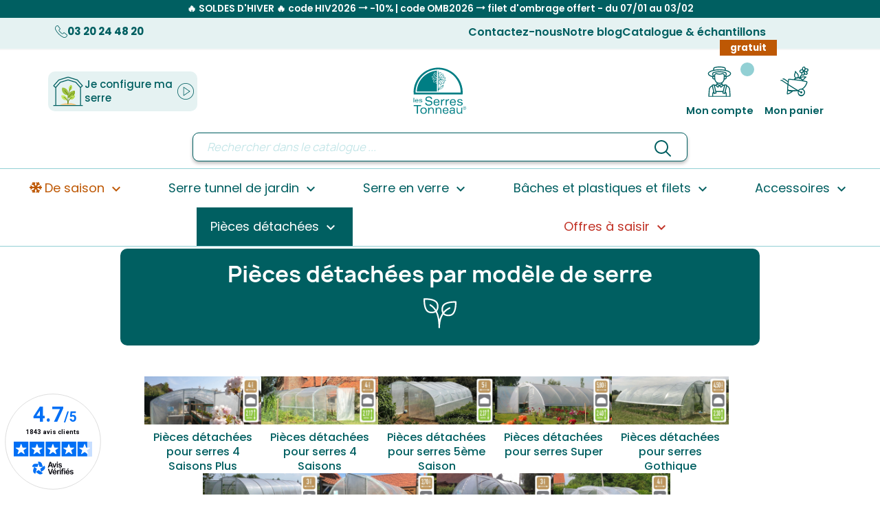

--- FILE ---
content_type: text/html; charset=utf-8
request_url: https://serres-tonneau.com/201-pieces-detachees-par-modele-de-serre
body_size: 170317
content:
<!doctype html>
<html lang="fr-FR">

<head>
  <link rel="stylesheet" href="https://cdn.jsdelivr.net/npm/swiper/swiper-bundle.min.css" />
  
    
  <meta charset="utf-8">


  <meta http-equiv="x-ua-compatible" content="ie=edge">



  <title>Pièces détachées par modèle de serre | Serres Tonneau</title>
  
    
  
  <meta name="description" content="Retrouvez l&#039;ensemble des pièces détachées de chacun de nos modèles de serres depuis 1962. Des produits réparables pour une meilleure longévité.">
  <meta name="keywords" content="">
        <link rel="canonical" href="https://serres-tonneau.com/201-pieces-detachees-par-modele-de-serre">
    
      
  
  
    <script type="application/ld+json">
  {
    "@context": "https://schema.org",
    "@type": "Organization",
    "name" : "Les Serres Tonneau",
    "url" : "https://serres-tonneau.com/"
         ,"logo": {
        "@type": "ImageObject",
        "url":"https://serres-tonneau.com/img/logo-1759217049.jpg"
      }
      }
</script>

<script type="application/ld+json">
  {
    "@context": "https://schema.org",
    "@type": "WebPage",
    "isPartOf": {
      "@type": "WebSite",
      "url":  "https://serres-tonneau.com/",
      "name": "Les Serres Tonneau"
    },
    "name": "Pièces détachées par modèle de serre | Serres Tonneau",
    "url":  "https://serres-tonneau.com/201-pieces-detachees-par-modele-de-serre"
  }
</script>


  <script type="application/ld+json">
    {
      "@context": "https://schema.org",
      "@type": "BreadcrumbList",
      "itemListElement": [
                  {
            "@type": "ListItem",
            "position": 1,
            "name": "Accueil",
            "item": "https://serres-tonneau.com/"
          },                  {
            "@type": "ListItem",
            "position": 2,
            "name": "Pièces détachées",
            "item": "https://serres-tonneau.com/14-pieces-detachees"
          },                  {
            "@type": "ListItem",
            "position": 3,
            "name": "Pièces détachées par modèle de serre",
            "item": "https://serres-tonneau.com/201-pieces-detachees-par-modele-de-serre"
          }              ]
    }
  </script>
  
  
  
  <script type="application/ld+json">
{
	"@context": "https://schema.org",
	"@type": "ItemList",
	"itemListElement": [
			{
			"@type": "ListItem",
			"position": 1,
			"name": "Clips Inox Ø 30mm X 70mm",
			"url": "https://serres-tonneau.com/pieces-detachees/972-clips-inox-diametre-30-longueur-70-3701668828087.html"
		},			{
			"@type": "ListItem",
			"position": 2,
			"name": "Vis autoforeuse (Les 10)",
			"url": "https://serres-tonneau.com/pieces-detachees/504-vis-autoforeuse-les-10-3701668828179.html"
		},			{
			"@type": "ListItem",
			"position": 3,
			"name": "Embout Ø5 pour crochet Esse (par 10)",
			"url": "https://serres-tonneau.com/pieces-detachees-pour-serres-optimum/1006-embout-o5-pour-crochet-esse-par-10-3701668827981.html"
		},			{
			"@type": "ListItem",
			"position": 4,
			"name": "Tube droit Ø 30 mm acier galvanisé",
			"url": "https://serres-tonneau.com/tubes-arceaux/1338-7623-tube-droit-30mm.html#/235-longueur_du_tube-098_m"
		},			{
			"@type": "ListItem",
			"position": 5,
			"name": "Clips Ø 18 (les 10)",
			"url": "https://serres-tonneau.com/pieces-detachees/22-7275-clips-diametre-18-les-10-3701668828124.html#/215-matiere_des_clips-acier_bichromate"
		},			{
			"@type": "ListItem",
			"position": 6,
			"name": "Tube droit Ø 18mm acier galvanisé",
			"url": "https://serres-tonneau.com/tubes-arceaux/1337-7617-tube-droit-o18.html#/229-longueur_du_tube-100_m"
		},			{
			"@type": "ListItem",
			"position": 7,
			"name": "Tendeur de 8 mm",
			"url": "https://serres-tonneau.com/pieces-detachees/23-tendeur-de-8mm-3701668828070.html"
		},			{
			"@type": "ListItem",
			"position": 8,
			"name": "Embout Ø18 (par 10)",
			"url": "https://serres-tonneau.com/embouts-pour-tubes-et-croix/1003-embout-diametre-18-par-lot-de-10-3701668828162.html"
		},			{
			"@type": "ListItem",
			"position": 9,
			"name": "Embout Ø25 pour croix (par 10)",
			"url": "https://serres-tonneau.com/embouts-pour-tubes-et-croix/1004-embout-o25-pour-croix-par-lot-de-10-3701668828094.html"
		},			{
			"@type": "ListItem",
			"position": 10,
			"name": "Embout Ø30 pour tubes (par 10)",
			"url": "https://serres-tonneau.com/embouts-pour-tubes-et-croix/1005-embout-o25-pour-croix-par-lot-de-10-3701668828155.html"
		},			{
			"@type": "ListItem",
			"position": 11,
			"name": "Piquet Hélice (sol sablonneux)",
			"url": "https://serres-tonneau.com/pieces-detachees/17-piquet-helice-sol-meuble-3701668828223.html"
		},			{
			"@type": "ListItem",
			"position": 12,
			"name": "Croix E",
			"url": "https://serres-tonneau.com/pieces-detachees/625-croix-e-3701668825932.html"
		}		]
}
</script>
  
  
      

  
    <meta property="og:title" content="Pièces détachées par modèle de serre | Serres Tonneau" />
    <meta property="og:description" content="Retrouvez l&#039;ensemble des pièces détachées de chacun de nos modèles de serres depuis 1962. Des produits réparables pour une meilleure longévité." />
    <meta property="og:url" content="https://serres-tonneau.com/201-pieces-detachees-par-modele-de-serre" />
    <meta property="og:site_name" content="Les Serres Tonneau" />
    <meta property="og:type" content="website" />    



  <meta name="viewport" content="width=device-width, initial-scale=1">



  <link rel="icon" type="image/vnd.microsoft.icon" href="https://serres-tonneau.com/img/favicon.ico?1759217049">
  <link rel="shortcut icon" type="image/x-icon" href="https://serres-tonneau.com/img/favicon.ico?1759217049">



  



  	

  <script type="text/javascript">
        var ASSearchUrl = "https:\/\/serres-tonneau.com\/module\/pm_advancedsearch4\/advancedsearch4";
        var adtm_activeLink = {"id":201,"type":"category"};
        var adtm_isToggleMode = false;
        var adtm_menuHamburgerSelector = "#menu-icon, .menu-icon";
        var adtm_stickyOnMobile = false;
        var as4_orderBySalesAsc = "Meilleures ventes en dernier";
        var as4_orderBySalesDesc = "Meilleures ventes en premier";
        var blockwishlistController = "https:\/\/serres-tonneau.com\/module\/blockwishlist\/action";
        var cdpcpAjaxErrorMsg = "Il y avait un probl\u00e8me lors de la mise \u00e0 jour de votre produit la liste de comparaison. S'il vous pla\u00eet essayer de nouveau dans un moment ou essayez de rafra\u00eechir la page.";
        var cdpcpButton = "<button\n\ttype=\"button\"\n\tclass=\"btn cdpcp-compare-btn cdpcp-compare-btn--no-js btn-tertiary\"\n>\n\t<svg class=\"cdpcp-icon-add cdpcp-compare-btn__icon cdpcp-compare-btn__icon--add\">\n\t\t<use xlink:href=\"#cdpcp-icon-add\"><\/use>\n\t<\/svg>\n\n\t<svg class=\"cdpcp-icon-remove cdpcp-compare-btn__icon cdpcp-compare-btn__icon--remove\">\n\t\t<use xlink:href=\"#cdpcp-icon-remove\"><\/use>\n\t<\/svg>\n\n\t<svg class=\"cdpcp-icon-loading cdpcp-compare-btn__icon cdpcp-compare-btn__icon--loading\">\n\t\t<use xlink:href=\"#cdpcp-icon-loading\"><\/use>\n\t<\/svg>\n\n\t<span class=\"cdpcp-compare-btn__text cdpcp-compare-btn__text--add\">\n\t\tAjouter \u00e0 comparaison\n\t<\/span>\n\n\t<span class=\"cdpcp-compare-btn__text cdpcp-compare-btn__text--remove\">\n\t\tSupprimer de comparaison\n\t<\/span>\n<\/button>\n";
        var cdpcpConfig = {"filterMode":0,"footerHook":"DisplayBeforeBodyClosingTag","highlightBkg":"rgb(255, 255, 173)","highlightText":"rgb(33, 33, 33)","highlightType":"2","hoverOutlineColor":"rgb(33, 33, 33)","hoverOutlineEnabled":true,"listsButtonPosition":"above","listsButtonSelector":".js-product-miniature ","popupCompareEnabled":true,"preDefinedStyle":"custom","sharingOptions":["facebook","facebook_messenger","twitter","pinterest","whatsapp","email"],"showAddToCartButton":"0","showAvailability":true,"showColorSwatches":true,"showCondition":true,"showDescription":true,"showEan":false,"showIsbn":false,"showManufacturer":false,"showPrice":true,"showProductPageButton":true,"showQuickView":true,"showReference":false,"showReviews":true,"showStickyFooterQuickView":true,"showSupplier":false,"showUpc":false,"slideOutBkgColor":"rgb(255, 255, 255)","slideOutButtonBkgColor":"rgb(255, 255, 255)","slideOutButtonBorderColor":"rgb(221, 221, 221)","slideOutButtonTextColor":"rgb(33, 33, 33)","slideOutTextColor":"rgb(33, 33, 33)","stickyBkgColor":"rgb(255, 255, 255)","stickyBorderColor":"rgb(221, 221, 221)","stickyDotColor":"rgb(33, 33, 33)","stickyFooterEnabled":true,"stickyFooterPosition":"bottom_right"};
        var cdpcpErrorTitle = "Erreur";
        var cdpcpFilterModes = {"BLACKLIST":0,"WHITELIST":1};
        var cdpcpFilteredProductIds = [];
        var cdpcpNumCompareProducts = 0;
        var cdpcpProductIds = [];
        var cdpcpToken = "46541f80cfa13dcfee58ca8441ab5dcc";
        var prestashop = {"cart":{"products":[],"totals":{"total":{"type":"total","label":"Total","amount":0,"value":"0,00\u00a0\u20ac"},"total_including_tax":{"type":"total","label":"Total TTC","amount":0,"value":"0,00\u00a0\u20ac"},"total_excluding_tax":{"type":"total","label":"Total HT :","amount":0,"value":"0,00\u00a0\u20ac"}},"subtotals":{"products":{"type":"products","label":"Sous-total","amount":0,"value":"0,00\u00a0\u20ac"},"discounts":null,"shipping":{"type":"shipping","label":"Livraison","amount":0,"value":""},"tax":null},"products_count":0,"summary_string":"0 articles","vouchers":{"allowed":1,"added":[]},"discounts":[],"minimalPurchase":0,"minimalPurchaseRequired":""},"currency":{"id":1,"name":"Euro","iso_code":"EUR","iso_code_num":"978","sign":"\u20ac"},"customer":{"lastname":null,"firstname":null,"email":null,"birthday":null,"newsletter":null,"newsletter_date_add":null,"optin":null,"website":null,"company":null,"siret":null,"ape":null,"is_logged":false,"gender":{"type":null,"name":null},"addresses":[]},"country":{"id_zone":"33","id_currency":"0","call_prefix":"33","iso_code":"FR","active":"1","contains_states":"0","need_identification_number":"0","need_zip_code":"1","zip_code_format":"NNNNN","display_tax_label":"1","name":"France","id":8},"language":{"name":"Fran\u00e7ais (French)","iso_code":"fr","locale":"fr-FR","language_code":"fr","active":"1","is_rtl":"0","date_format_lite":"d\/m\/Y","date_format_full":"d\/m\/Y H:i:s","id":1},"page":{"title":"","canonical":"https:\/\/serres-tonneau.com\/201-pieces-detachees-par-modele-de-serre","meta":{"title":"Pi\u00e8ces d\u00e9tach\u00e9es par mod\u00e8le de serre | Serres Tonneau","description":"Retrouvez l'ensemble des pi\u00e8ces d\u00e9tach\u00e9es de chacun de nos mod\u00e8les de serres depuis 1962. Des produits r\u00e9parables pour une meilleure long\u00e9vit\u00e9.","keywords":"","robots":"index"},"page_name":"category","body_classes":{"lang-fr":true,"lang-rtl":false,"country-FR":true,"currency-EUR":true,"layout-left-column":true,"page-category":true,"tax-display-enabled":true,"page-customer-account":false,"category-id-201":true,"category-Pi\u00e8ces d\u00e9tach\u00e9es par mod\u00e8le de serre":true,"category-id-parent-14":true,"category-depth-level-3":true},"admin_notifications":[],"password-policy":{"feedbacks":{"0":"Tr\u00e8s faible","1":"Faible","2":"Moyenne","3":"Fort","4":"Tr\u00e8s fort","Straight rows of keys are easy to guess":"Les suites de touches sur le clavier sont faciles \u00e0 deviner","Short keyboard patterns are easy to guess":"Les mod\u00e8les courts sur le clavier sont faciles \u00e0 deviner.","Use a longer keyboard pattern with more turns":"Utilisez une combinaison de touches plus longue et plus complexe.","Repeats like \"aaa\" are easy to guess":"Les r\u00e9p\u00e9titions (ex. : \"aaa\") sont faciles \u00e0 deviner.","Repeats like \"abcabcabc\" are only slightly harder to guess than \"abc\"":"Les r\u00e9p\u00e9titions (ex. : \"abcabcabc\") sont seulement un peu plus difficiles \u00e0 deviner que \"abc\".","Sequences like abc or 6543 are easy to guess":"Les s\u00e9quences (ex. : abc ou 6543) sont faciles \u00e0 deviner.","Recent years are easy to guess":"Les ann\u00e9es r\u00e9centes sont faciles \u00e0 deviner.","Dates are often easy to guess":"Les dates sont souvent faciles \u00e0 deviner.","This is a top-10 common password":"Ce mot de passe figure parmi les 10 mots de passe les plus courants.","This is a top-100 common password":"Ce mot de passe figure parmi les 100 mots de passe les plus courants.","This is a very common password":"Ceci est un mot de passe tr\u00e8s courant.","This is similar to a commonly used password":"Ce mot de passe est similaire \u00e0 un mot de passe couramment utilis\u00e9.","A word by itself is easy to guess":"Un mot seul est facile \u00e0 deviner.","Names and surnames by themselves are easy to guess":"Les noms et les surnoms seuls sont faciles \u00e0 deviner.","Common names and surnames are easy to guess":"Les noms et les pr\u00e9noms courants sont faciles \u00e0 deviner.","Use a few words, avoid common phrases":"Utilisez quelques mots, \u00e9vitez les phrases courantes.","No need for symbols, digits, or uppercase letters":"Pas besoin de symboles, de chiffres ou de majuscules.","Avoid repeated words and characters":"\u00c9viter de r\u00e9p\u00e9ter les mots et les caract\u00e8res.","Avoid sequences":"\u00c9viter les s\u00e9quences.","Avoid recent years":"\u00c9vitez les ann\u00e9es r\u00e9centes.","Avoid years that are associated with you":"\u00c9vitez les ann\u00e9es qui vous sont associ\u00e9es.","Avoid dates and years that are associated with you":"\u00c9vitez les dates et les ann\u00e9es qui vous sont associ\u00e9es.","Capitalization doesn't help very much":"Les majuscules ne sont pas tr\u00e8s utiles.","All-uppercase is almost as easy to guess as all-lowercase":"Un mot de passe tout en majuscules est presque aussi facile \u00e0 deviner qu'un mot de passe tout en minuscules.","Reversed words aren't much harder to guess":"Les mots invers\u00e9s ne sont pas beaucoup plus difficiles \u00e0 deviner.","Predictable substitutions like '@' instead of 'a' don't help very much":"Les substitutions pr\u00e9visibles comme '\"@\" au lieu de \"a\" n'aident pas beaucoup.","Add another word or two. Uncommon words are better.":"Ajoutez un autre mot ou deux. Pr\u00e9f\u00e9rez les mots peu courants."}}},"shop":{"name":"Les Serres Tonneau","logo":"https:\/\/serres-tonneau.com\/img\/logo-1759217049.jpg","stores_icon":"https:\/\/serres-tonneau.com\/img\/logo_stores.png","favicon":"https:\/\/serres-tonneau.com\/img\/favicon.ico"},"core_js_public_path":"\/themes\/","urls":{"base_url":"https:\/\/serres-tonneau.com\/","current_url":"https:\/\/serres-tonneau.com\/201-pieces-detachees-par-modele-de-serre","shop_domain_url":"https:\/\/serres-tonneau.com","img_ps_url":"https:\/\/serres-tonneau.com\/img\/","img_cat_url":"https:\/\/serres-tonneau.com\/img\/c\/","img_lang_url":"https:\/\/serres-tonneau.com\/img\/l\/","img_prod_url":"https:\/\/serres-tonneau.com\/img\/p\/","img_manu_url":"https:\/\/serres-tonneau.com\/img\/m\/","img_sup_url":"https:\/\/serres-tonneau.com\/img\/su\/","img_ship_url":"https:\/\/serres-tonneau.com\/img\/s\/","img_store_url":"https:\/\/serres-tonneau.com\/img\/st\/","img_col_url":"https:\/\/serres-tonneau.com\/img\/co\/","img_url":"https:\/\/serres-tonneau.com\/themes\/classic\/assets\/img\/","css_url":"https:\/\/serres-tonneau.com\/themes\/classic\/assets\/css\/","js_url":"https:\/\/serres-tonneau.com\/themes\/classic\/assets\/js\/","pic_url":"https:\/\/serres-tonneau.com\/upload\/","theme_assets":"https:\/\/serres-tonneau.com\/themes\/classic\/assets\/","theme_dir":"https:\/\/serres-tonneau.com\/themes\/serrestonneau\/","child_theme_assets":"https:\/\/serres-tonneau.com\/themes\/serrestonneau\/assets\/","child_img_url":"https:\/\/serres-tonneau.com\/themes\/serrestonneau\/assets\/img\/","child_css_url":"https:\/\/serres-tonneau.com\/themes\/serrestonneau\/assets\/css\/","child_js_url":"https:\/\/serres-tonneau.com\/themes\/serrestonneau\/assets\/js\/","pages":{"address":"https:\/\/serres-tonneau.com\/adresse","addresses":"https:\/\/serres-tonneau.com\/adresses","authentication":"https:\/\/serres-tonneau.com\/connexion","manufacturer":"https:\/\/serres-tonneau.com\/marques","cart":"https:\/\/serres-tonneau.com\/panier","category":"https:\/\/serres-tonneau.com\/index.php?controller=category","cms":"https:\/\/serres-tonneau.com\/index.php?controller=cms","contact":"https:\/\/serres-tonneau.com\/contactez-nous","discount":"https:\/\/serres-tonneau.com\/reduction","guest_tracking":"https:\/\/serres-tonneau.com\/suivi-commande-invite","history":"https:\/\/serres-tonneau.com\/historique-commandes","identity":"https:\/\/serres-tonneau.com\/identite","index":"https:\/\/serres-tonneau.com\/","my_account":"https:\/\/serres-tonneau.com\/mon-compte","order_confirmation":"https:\/\/serres-tonneau.com\/order-confirmation","order_detail":"https:\/\/serres-tonneau.com\/index.php?controller=order-detail","order_follow":"https:\/\/serres-tonneau.com\/suivi-commande","order":"https:\/\/serres-tonneau.com\/commande","order_return":"https:\/\/serres-tonneau.com\/index.php?controller=order-return","order_slip":"https:\/\/serres-tonneau.com\/avoirs","pagenotfound":"https:\/\/serres-tonneau.com\/page-introuvable","password":"https:\/\/serres-tonneau.com\/recuperation-mot-de-passe","pdf_invoice":"https:\/\/serres-tonneau.com\/index.php?controller=pdf-invoice","pdf_order_return":"https:\/\/serres-tonneau.com\/index.php?controller=pdf-order-return","pdf_order_slip":"https:\/\/serres-tonneau.com\/index.php?controller=pdf-order-slip","prices_drop":"https:\/\/serres-tonneau.com\/promotions","product":"https:\/\/serres-tonneau.com\/index.php?controller=product","registration":"https:\/\/serres-tonneau.com\/inscription","search":"https:\/\/serres-tonneau.com\/recherche","sitemap":"https:\/\/serres-tonneau.com\/plan-site","stores":"https:\/\/serres-tonneau.com\/magasins","supplier":"https:\/\/serres-tonneau.com\/fournisseurs","new_products":"https:\/\/serres-tonneau.com\/nouveaux-produits","brands":"https:\/\/serres-tonneau.com\/marques","register":"https:\/\/serres-tonneau.com\/inscription","order_login":"https:\/\/serres-tonneau.com\/commande?login=1"},"alternative_langs":[],"actions":{"logout":"https:\/\/serres-tonneau.com\/?mylogout="},"no_picture_image":{"bySize":{"small_default":{"url":"https:\/\/serres-tonneau.com\/img\/p\/fr-default-small_default.jpg","width":98,"height":127},"cart_default":{"url":"https:\/\/serres-tonneau.com\/img\/p\/fr-default-cart_default.jpg","width":125,"height":162},"home_default":{"url":"https:\/\/serres-tonneau.com\/img\/p\/fr-default-home_default.jpg","width":290,"height":187},"medium_default":{"url":"https:\/\/serres-tonneau.com\/img\/p\/fr-default-medium_default.jpg","width":397,"height":163},"large_default":{"url":"https:\/\/serres-tonneau.com\/img\/p\/fr-default-large_default.jpg","width":868,"height":560},"thickbox_default":{"url":"https:\/\/serres-tonneau.com\/img\/p\/fr-default-thickbox_default.jpg","width":1600,"height":1029}},"small":{"url":"https:\/\/serres-tonneau.com\/img\/p\/fr-default-small_default.jpg","width":98,"height":127},"medium":{"url":"https:\/\/serres-tonneau.com\/img\/p\/fr-default-medium_default.jpg","width":397,"height":163},"large":{"url":"https:\/\/serres-tonneau.com\/img\/p\/fr-default-thickbox_default.jpg","width":1600,"height":1029},"legend":""}},"configuration":{"display_taxes_label":true,"display_prices_tax_incl":true,"is_catalog":false,"show_prices":true,"opt_in":{"partner":true},"quantity_discount":{"type":"discount","label":"Remise sur prix unitaire"},"voucher_enabled":1,"return_enabled":0},"field_required":[],"breadcrumb":{"links":[{"title":"Accueil","url":"https:\/\/serres-tonneau.com\/"},{"title":"Pi\u00e8ces d\u00e9tach\u00e9es","url":"https:\/\/serres-tonneau.com\/14-pieces-detachees"},{"title":"Pi\u00e8ces d\u00e9tach\u00e9es par mod\u00e8le de serre","url":"https:\/\/serres-tonneau.com\/201-pieces-detachees-par-modele-de-serre"}],"count":3},"link":{"protocol_link":"https:\/\/","protocol_content":"https:\/\/"},"time":1768743343,"static_token":"9b3789357885ec8ffc3fcfaf9669556e","token":"90beeb2ce5efe316b49a132aa66aa912","debug":false};
        var productsAlreadyTagged = [];
        var psemailsubscription_subscription = "https:\/\/serres-tonneau.com\/module\/ps_emailsubscription\/subscription";
        var removeFromWishlistUrl = "https:\/\/serres-tonneau.com\/module\/blockwishlist\/action?action=deleteProductFromWishlist";
        var wishlistAddProductToCartUrl = "https:\/\/serres-tonneau.com\/module\/blockwishlist\/action?action=addProductToCart";
        var wishlistUrl = "https:\/\/serres-tonneau.com\/module\/blockwishlist\/view";
      </script>
		<link rel="stylesheet" href="https://serres-tonneau.com/themes/serrestonneau/assets/css/theme.css" media="all">
		<link rel="stylesheet" href="https://serres-tonneau.com/modules/ps_socialfollow/views/css/ps_socialfollow.css" media="all">
		<link rel="stylesheet" href="https://serres-tonneau.com/modules/ps_searchbar/ps_searchbar.css" media="all">
		<link rel="stylesheet" href="https://cdnjs.cloudflare.com/ajax/libs/font-awesome/5.9.0/css/all.min.css" media="all">
		<link rel="stylesheet" href="https://serres-tonneau.com/modules/cdproductcomparisonplus/views/css/cdpcp-front.css" media="all">
		<link rel="stylesheet" href="https://serres-tonneau.com/modules/paypal/views/css/paypal_fo.css" media="all">
		<link rel="stylesheet" href="https://serres-tonneau.com/modules/creativeelements/views/css/frontend.min.css?v=2.13.0" media="all">
		<link rel="stylesheet" href="https://serres-tonneau.com/modules/creativeelements/views/css/ce/2020101.css?v=1760347034" media="all">
		<link rel="stylesheet" href="https://serres-tonneau.com/modules/creativeelements/views/css/ce/3020101.css?v=1759926004" media="all">
		<link rel="stylesheet" href="https://serres-tonneau.com/modules/creativeelements/views/lib/animations/animations.min.css?v=2.13.0" media="all">
		<link rel="stylesheet" href="https://serres-tonneau.com/modules/creativeelements/views/lib/swiper/css/swiper.min.css?v=11.2.6" media="all">
		<link rel="stylesheet" href="https://serres-tonneau.com/modules/creativeelements/views/lib/ceicons/ceicons.min.css?v=2.13.0" media="all">
		<link rel="stylesheet" href="https://serres-tonneau.com/modules/prestablog/views/css/grid-and-slides-module.css" media="all">
		<link rel="stylesheet" href="https://serres-tonneau.com/modules/prestablog/views/css/blog1.css" media="all">
		<link rel="stylesheet" href="https://serres-tonneau.com/modules/pm_advancedtopmenu/views/css/pm_advancedtopmenu_base.css" media="all">
		<link rel="stylesheet" href="https://serres-tonneau.com/modules/pm_advancedtopmenu/views/css/pm_advancedtopmenu_product.css" media="all">
		<link rel="stylesheet" href="https://serres-tonneau.com/modules/pm_advancedtopmenu/views/css/pm_advancedtopmenu_global-1.css" media="all">
		<link rel="stylesheet" href="https://serres-tonneau.com/modules/pm_advancedtopmenu/views/css/pm_advancedtopmenu_advanced-1.css" media="all">
		<link rel="stylesheet" href="https://serres-tonneau.com/modules/pm_advancedtopmenu/views/css/pm_advancedtopmenu-1.css" media="all">
		<link rel="stylesheet" href="https://serres-tonneau.com/modules/powerfulformgenerator/views/css/contact-form-enhanced.css" media="all">
		<link rel="stylesheet" href="https://serres-tonneau.com/modules/powerfulformgenerator/views/css/contact-form-1.7.css" media="all">
		<link rel="stylesheet" href="https://serres-tonneau.com/modules/netreviews/views/css/category-reloaded.css" media="all">
		<link rel="stylesheet" href="https://serres-tonneau.com/js/jquery/ui/themes/base/minified/jquery-ui.min.css" media="all">
		<link rel="stylesheet" href="https://serres-tonneau.com/js/jquery/ui/themes/base/minified/jquery.ui.theme.min.css" media="all">
		<link rel="stylesheet" href="https://serres-tonneau.com/modules/blockwishlist/public/wishlist.css" media="all">
		<link rel="stylesheet" href="https://serres-tonneau.com/js/jquery/plugins/growl/jquery.growl.css" media="all">
		<link rel="stylesheet" href="https://serres-tonneau.com/modules/ps_imageslider/css/homeslider.css" media="all">
		<link rel="stylesheet" href="https://serres-tonneau.com/js/jquery/ui/themes/base/jquery.ui.core.css" media="all">
		<link rel="stylesheet" href="https://serres-tonneau.com/modules/pm_advancedsearch4/views/css/pm_advancedsearch4-17.css" media="all">
		<link rel="stylesheet" href="https://serres-tonneau.com/modules/pm_advancedsearch4/views/css/pm_advancedsearch4_dynamic.css" media="all">
		<link rel="stylesheet" href="https://serres-tonneau.com/modules/pm_advancedsearch4/views/css/selectize/selectize.css" media="all">
	
	


	<script>
			var ceFrontendConfig = {"environmentMode":{"edit":false,"wpPreview":false},"is_rtl":false,"breakpoints":{"xs":0,"sm":480,"md":768,"lg":1025,"xl":1440,"xxl":1600},"version":"2.13.0","urls":{"assets":"\/modules\/creativeelements\/views\/"},"productQuickView":0,"settings":{"page":[],"general":{"elementor_global_image_lightbox":"1","elementor_lightbox_enable_counter":"yes","elementor_lightbox_enable_fullscreen":"yes","elementor_lightbox_enable_zoom":"yes","elementor_lightbox_title_src":"title","elementor_lightbox_description_src":"caption"},"editorPreferences":[]},"post":{"id":"201040101","title":"Pi%C3%A8ces%20d%C3%A9tach%C3%A9es%20par%20mod%C3%A8le%20de%20serre","excerpt":""}};
		</script>
        <link rel="preload" href="/modules/creativeelements/views/lib/ceicons/fonts/ceicons.woff2?8goggd" as="font" type="font/woff2" crossorigin>
        


  <script async src="https://www.googletagmanager.com/gtag/js?id=UA-10994496-1"></script>
<script>
  window.dataLayer = window.dataLayer || [];
  function gtag(){dataLayer.push(arguments);}
  gtag('js', new Date());
  gtag(
    'config',
    'UA-10994496-1',
    {
      'debug_mode':false
                      }
  );
</script>


<script async charset="utf-8" src="https://widgets.rr.skeepers.io/generated/74cd31f9-8e67-6394-b919-0b09efcd0ac6/4504f298-fff3-445f-8dec-d2c437253aa1.js"></script>
<script defer charset="utf-8" src="https://widgets.rr.skeepers.io/product/74cd31f9-8e67-6394-b919-0b09efcd0ac6/f0d9ca77-1620-4aa4-9480-ee73fc318f48.js"></script><style>
			.cdpcp__menu,
		.cdpcp__items-wrapper {
			background-color: rgb(255, 255, 255) !important;
			border-color: rgb(221, 221, 221) !important;
		}

		.cdpcp-menu__button {
			color: rgb(33, 33, 33) !important;
		}

		.cdpcp__slideout {
			background-color: rgb(255, 255, 255) !important;
			color: rgb(33, 33, 33) !important;
		}

		.cdpcp-slideout__button {
			background-color: rgb(255, 255, 255) !important;
			border-color: rgb(221, 221, 221) !important;
			color: rgb(33, 33, 33) !important;
		}
	
	
				@media only screen {
			.cdpcp-highlight,
			.cdpcp-highlight > * {
				background-color: rgb(255, 255, 173) !important;
				color: rgb(33, 33, 33) !important;
			}
		}
	
			@media (min-width: 768px) {
			.cdpcp-table__feature-row:hover {
				outline: 1px solid rgb(33, 33, 33) !important;
			}
		}
	</style>




  
</head>

<body id="category" class="lang-fr country-fr currency-eur layout-left-column page-category tax-display-enabled category-id-201 category-pieces-detachees-par-modele-de-serre category-id-parent-14 category-depth-level-3 ce-kit-1 elementor-page elementor-page-201040101">


  


<main>
  
      

  <header id="header">
    
      	
  <div class="header-banner">
    
  </div>



  <nav class="header-nav">
    <div class="top">
      <p>🔥 SOLDES D'HIVER 🔥 code HIV2026 ⭢ -10% | code OMB2026 ⭢ filet d'ombrage offert - du 07/01 au 03/02</p>
    </div>
    <div class="container bottom">
      <div class="row">
        <div class="hidden-sm-down">
          <div class="col-md-5 col-xs-12">
            <div class="phone">
              <i></i>
              <p>03 20 24 48 20</p>
            </div>
          </div>
          <div class="col-md-7 right-nav">
            <div id="_desktop_contact_link">
  <a href="//serres-tonneau.com/module/powerfulformgenerator/display?id=2">Contactez-nous</a>
</div>
<div>
  <a href="/blog">Notre blog</a>
</div>
<div>
  <a href="//serres-tonneau.com/module/powerfulformgenerator/display?id=1">Catalogue & échantillons</a>
  <p class="tag">gratuit</p>
</div>

          </div>
        </div>
      </div>
    </div>
  </nav>



  <div class="container header-top">
    
  <button id="burger-menu-button" aria-label="Menu"></button>

    
  <button id="header-open-search"></button>

    
  <div class="header_greenhouse_configurator">
    <a href="https://serres-tonneau.com/configurateur-de-serre">
      <i class="greenhouse"></i>
      <p>Je configure ma serre</p>
      <i class="go"></i>
    </a>
  </div>

    
  <div class="header_logo">
    <a class="logo" href="https://serres-tonneau.com/"></a>
  </div>

    
  <div class="header_customer">
    <div id="_desktop_user_info">
  <div class="user-info">
          <a
        href="https://serres-tonneau.com/mon-compte"
        title="Identifiez-vous"
        rel="nofollow"
        class="sign-in"
      >
        <i>
          <span class="not_logged_in primary-light-blue"></span>
        </i>

        <span class="hidden-sm-down">Mon compte</span>
      </a>
      </div>
</div>
<div id="_desktop_cart">
  <div class="blockcart cart-preview inactive"
       data-refresh-url="//serres-tonneau.com/module/ps_shoppingcart/ajax">
    <div class="header">
      <a rel="nofollow"
         aria-label="Lien du panier contenant 0 produit(s)"
         href="//serres-tonneau.com/panier?action=show">
        <i>
                  </i>
        <span class="hidden-sm-down">
          Mon panier
        </span>

      </a>
    </div>
  </div>
</div>

  </div>

  </div>
  <div class="bottom">
    <div id="search_widget" class="search-widgets" data-search-controller-url="//serres-tonneau.com/recherche">
  <form method="get" action="//serres-tonneau.com/recherche">
    <input type="hidden" name="controller" value="search">
    <i class="material-icons search" aria-hidden="true">search</i>
    <input type="text" name="s" value="" placeholder="Rechercher dans le catalogue ..." aria-label="Rechercher">
    <i class="material-icons clear" aria-hidden="true">clear</i>
  </form>
</div>

  </div>
  <div class="mega-menu">
    <!-- MODULE PM_AdvancedTopMenu || Presta-Module.com -->
<div id="_desktop_top_menu" class="adtm_menu_container container">
	<div id="adtm_menu" data-open-method="1" class="" data-active-id="index" data-active-type="custom">
		<div id="adtm_menu_inner" class="clearfix advtm_open_on_hover">
			<ul id="menu">
								<li class="li-niveau1 advtm_menu_toggle">
					<a href="#" class="a-niveau1 adtm_toggle_menu_button"><span class="advtm_menu_span adtm_toggle_menu_button_text">Menu</span></a>
				</li>
																		
																																	<li class="li-niveau1 advtm_menu_12 menuHaveNoMobileSubMenu">
						<a
    href="https://serres-tonneau.com/247-nouveautes-incontournables-du-moment"
    title="De saison"
        class="  a-niveau1"
     data-type="category"     data-id="247">

    <span class="advtm_menu_span advtm_menu_span_12">
<i class="pmAtmIcon fas fa-snowflake"></i>De saison
    </span>

</a>
										</li>
																			
																																																								<li class="li-niveau1 advtm_menu_1 sub">
						<a
    href="https://serres-tonneau.com/218-serres-tunnel"
    title="Serre tunnel de jardin"
        class="  a-niveau1"
     data-type="category"     data-id="218">

    <span class="advtm_menu_span advtm_menu_span_1">
Serre tunnel de jardin
    </span>

</a>
											<div class="adtm_sub">
													<table class="columnWrapTable">
							<tr>
																							
																<td class="adtm_column_wrap_td advtm_column_wrap_td_20">
									<div class="adtm_column_wrap advtm_column_wrap_20">
																			<div class="adtm_column_wrap_sizer">&nbsp;</div>
																																																												<div class="adtm_column adtm_column_25">
																																		<span class="column_wrap_title">
												<a
    href="#"
    title="Par usage"
        class="adtm_unclickable  "
        >

Par usage

</a>
											</span>
																																															<ul class="adtm_elements adtm_elements_25">
																																																																			<li class="">
													<a
    href="https://serres-tonneau.com/148-serre-a-tomates"
    title="Serre Abri Tomates"
        class="  "
     data-type="category"     data-id="148">

Serre Abri Tomates

</a>
												</li>
																																																																																	<li class="">
													<a
    href="https://serres-tonneau.com/255-serre-a-semis"
    title="Serre à semis"
        class="  "
     data-type="category"     data-id="255">

Serre à semis

</a>
												</li>
																																																																																	<li class="">
													<a
    href="https://serres-tonneau.com/259-serre-pour-potager"
    title="Serre pour potager"
        class="  "
     data-type="category"     data-id="259">

Serre pour potager

</a>
												</li>
																																						</ul>
																																	</div>
																																																																																	<div class="adtm_column adtm_column_26">
																																		<span class="column_wrap_title">
												<a
    href="#"
    title="Par forme"
        class="adtm_unclickable  "
        >

Par forme

</a>
											</span>
																																															<ul class="adtm_elements adtm_elements_26">
																																																																			<li class="">
													<a
    href="https://serres-tonneau.com/151-serre-pied-droit"
    title="Serres à pied droit"
        class="  "
     data-type="category"     data-id="151">

Serres à pied droit

</a>
												</li>
																																																																																	<li class="">
													<a
    href="https://serres-tonneau.com/258-serres-arrondies"
    title="Serres arrondies"
        class="  "
     data-type="category"     data-id="258">

Serres arrondies

</a>
												</li>
																																																																																	<li class="">
													<a
    href="https://serres-tonneau.com/217-la-serre-adossee"
    title="Serre adossée - murale"
        class="  "
     data-type="category"     data-id="217">

Serre adossée - murale

</a>
												</li>
																																																																																	<li class="">
													<a
    href="https://serres-tonneau.com/141-la-serre-igloo"
    title="Serres Igloo"
        class="  "
     data-type="category"     data-id="141">

Serres Igloo

</a>
												</li>
																																						</ul>
																																	</div>
																																																</div>
								</td>
																															
																<td class="adtm_column_wrap_td advtm_column_wrap_td_21">
									<div class="adtm_column_wrap advtm_column_wrap_21">
																			<div class="adtm_column_wrap_sizer">&nbsp;</div>
																																																												<div class="adtm_column adtm_column_27">
																																		<span class="column_wrap_title">
												<a
    href="#"
    title="Par surface"
        class="adtm_unclickable  "
        >

Par surface

</a>
											</span>
																																															<ul class="adtm_elements adtm_elements_27">
																																																																			<li class="">
													<a
    href="https://serres-tonneau.com/261-serres-moins-9m2"
    title="Moins de 9m²"
        class="  "
     data-type="category"     data-id="261">

Moins de 9m²

</a>
												</li>
																																																																																	<li class="">
													<a
    href="https://serres-tonneau.com/262-serres-entre-9m2-et-18m2"
    title="9m² à 18m²"
        class="  "
     data-type="category"     data-id="262">

9m² à 18m²

</a>
												</li>
																																																																																	<li class="">
													<a
    href="https://serres-tonneau.com/263-serres-entre-19m2-et-36-m2"
    title="19m² à 36m²"
        class="  "
     data-type="category"     data-id="263">

19m² à 36m²

</a>
												</li>
																																																																																	<li class="">
													<a
    href="https://serres-tonneau.com/264-serres-plus-de-36-m2"
    title="Plus de 36m²"
        class="  "
     data-type="category"     data-id="264">

Plus de 36m²

</a>
												</li>
																																						</ul>
																																	</div>
																																																																																	<div class="adtm_column adtm_column_28">
																																		<span class="column_wrap_title">
												<a
    href="#"
    title="Par largeur"
        class="adtm_unclickable  "
        >

Par largeur

</a>
											</span>
																																															<ul class="adtm_elements adtm_elements_28">
																																																																			<li class="">
													<a
    href="https://serres-tonneau.com/267-serres-largeur-2m"
    title="Largeur 2m et -"
        class="  "
     data-type="category"     data-id="267">

Largeur 2m et -

</a>
												</li>
																																																																																	<li class="">
													<a
    href="https://serres-tonneau.com/268-serres-largeur-3m"
    title="Largeur 3m et +"
        class="  "
     data-type="category"     data-id="268">

Largeur 3m et +

</a>
												</li>
																																																																																	<li class="">
													<a
    href="https://serres-tonneau.com/270-serres-largeur-4m"
    title="Largeur 4m et +	"
        class="  "
     data-type="category"     data-id="270">

Largeur 4m et +	

</a>
												</li>
																																																																																	<li class="">
													<a
    href="https://serres-tonneau.com/272-serres-largeur-5m"
    title="Largeur 5m et +"
        class="  "
     data-type="category"     data-id="272">

Largeur 5m et +

</a>
												</li>
																																																																																	<li class="">
													<a
    href="https://serres-tonneau.com/274-serres-largeur-6m"
    title="Largeur 6m et +"
        class="  "
     data-type="category"     data-id="274">

Largeur 6m et +

</a>
												</li>
																																						</ul>
																																	</div>
																																																</div>
								</td>
																															
																<td class="adtm_column_wrap_td advtm_column_wrap_td_22">
									<div class="adtm_column_wrap advtm_column_wrap_22">
																			<div class="adtm_column_wrap_sizer">&nbsp;</div>
																																																												<div class="adtm_column adtm_column_29">
																																		<span class="column_wrap_title">
												<a
    href="#"
    title="Par gamme"
        class="adtm_unclickable  "
        >

Par gamme

</a>
											</span>
																																															<ul class="adtm_elements adtm_elements_29">
																																																																			<li class="">
													<a
    href="https://serres-tonneau.com/179--les-petits-prix"
    title="Serres petits prix"
        class="  "
     data-type="category"     data-id="179">

Serres petits prix

</a>
												</li>
																																																																																	<li class="">
													<a
    href="https://serres-tonneau.com/256-serres-classiques-diametre-30mm"
    title="Serres classiques Ø30"
        class="  "
     data-type="category"     data-id="256">

Serres classiques Ø30

</a>
												</li>
																																																																																	<li class="">
													<a
    href="https://serres-tonneau.com/257-serres-renforcees"
    title="Serres renforcées"
        class="  "
     data-type="category"     data-id="257">

Serres renforcées

</a>
												</li>
																																																																																	<li class="">
													<a
    href="https://serres-tonneau.com/250-serre-moins-de-1m80"
    title="Serre moins de 1m80"
        class="  "
     data-type="category"     data-id="250">

Serre moins de 1m80

</a>
												</li>
																																						</ul>
																																	</div>
																																																																																	<div class="adtm_column adtm_column_30">
																																		<span class="column_wrap_title">
												<a
    href="https://serres-tonneau.com/182-serre-professionnelle"
    title="Serres professionnelles"
        class="  "
     data-type="category"     data-id="182">

Serres professionnelles

</a>
											</span>
																																															<ul class="adtm_elements adtm_elements_30">
																																																																			<li class="">
													<a
    href="https://serres-tonneau.com/240-serre-tunnel-professionnelle-100m2"
    title="Serres professionnelles 100m²"
        class="  "
     data-type="category"     data-id="240">

Serres professionnelles 100m²

</a>
												</li>
																																																																																	<li class="">
													<a
    href="https://serres-tonneau.com/241-serre-tunnel-professionnelle-200m2"
    title="Serres professionnelles 200m²"
        class="  "
     data-type="category"     data-id="241">

Serres professionnelles 200m²

</a>
												</li>
																																						</ul>
																																	</div>
																																																</div>
								</td>
																															
																<td class="adtm_column_wrap_td advtm_column_wrap_td_23">
									<div class="adtm_column_wrap advtm_column_wrap_23">
																			<div class="adtm_column_wrap_sizer">&nbsp;</div>
																																																												<div class="adtm_column adtm_column_31 advtm_hide_mobile">
																																		<span class="column_wrap_title">
												<a
    href="https://serres-tonneau.com/142-la-serre-essentielle"
    title=""
        class="  "
        >

<img src="//serres-tonneau.com/modules/pm_advancedtopmenu/column_icons/31-fr.png"alt=""title="" width="300" height="200"class="adtm_menu_icon img-responsive img-fluid"loading="lazy"/>

</a>
											</span>
																																																									</div>
																																																																																	<div class="adtm_column adtm_column_51">
																																		<span class="column_wrap_title">
												<a
    href="https://serres-tonneau.com/218-serres-tunnel"
    title="Voir toutes les serres tunnel"
        class="  "
     data-type="category"     data-id="218">

Voir toutes les serres tunnel

</a>
											</span>
																																																									</div>
																																																</div>
								</td>
																						</tr>
						</table>
												</div>
										</li>
																			
																																																								<li class="li-niveau1 advtm_menu_13 sub">
						<a
    href="https://serres-tonneau.com/310-serre-en-verre"
    title="Serre en verre"
        class="  a-niveau1"
     data-type="category"     data-id="310">

    <span class="advtm_menu_span advtm_menu_span_13">
Serre en verre
    </span>

</a>
											<div class="adtm_sub">
													<table class="columnWrapTable">
							<tr>
																							
																<td class="adtm_column_wrap_td advtm_column_wrap_td_32">
									<div class="adtm_column_wrap advtm_column_wrap_32">
																			<div class="adtm_column_wrap_sizer">&nbsp;</div>
																																																												<div class="adtm_column adtm_column_43">
																																		<span class="column_wrap_title">
												<a
    href="https://serres-tonneau.com/311-petite-serre-en-verre"
    title="Petite serre en verre"
        class="  "
     data-type="category"     data-id="311">

Petite serre en verre

</a>
											</span>
																																															<ul class="adtm_elements adtm_elements_43">
																																																																			<li class="">
													<a
    href="https://serres-tonneau.com/serre-en-verre/1374-serre-verre-eos-junior.html"
    title="EOS Junior"
        class="  "
        >

EOS Junior

</a>
												</li>
																																																																																	<li class="">
													<a
    href="https://serres-tonneau.com/serre-en-verre/1375-serre-verre-helios-urban.html"
    title="Helios Urban"
        class="  "
        >

Helios Urban

</a>
												</li>
																																						</ul>
																																	</div>
																																																																																	<div class="adtm_column adtm_column_44">
																																		<span class="column_wrap_title">
												<a
    href="https://serres-tonneau.com/312-grande-serre-en-verre"
    title="Grande serre en verre"
        class="  "
     data-type="category"     data-id="312">

Grande serre en verre

</a>
											</span>
																																															<ul class="adtm_elements adtm_elements_44">
																																																																			<li class="">
													<a
    href="https://serres-tonneau.com/serre-en-verre/1376-serre-verre-helios-senior.html"
    title="Helios Senior"
        class="  "
        >

Helios Senior

</a>
												</li>
																																																																																	<li class="">
													<a
    href="https://serres-tonneau.com/serre-en-verre/1377-serre-verre-helios-master.html"
    title="Helios Master"
        class="  "
        >

Helios Master

</a>
												</li>
																																						</ul>
																																	</div>
																																																</div>
								</td>
																															
																<td class="adtm_column_wrap_td advtm_column_wrap_td_33">
									<div class="adtm_column_wrap advtm_column_wrap_33">
																			<div class="adtm_column_wrap_sizer">&nbsp;</div>
																																																												<div class="adtm_column adtm_column_45">
																																		<span class="column_wrap_title">
												<a
    href="#"
    title="Serre en verre par surface"
        class="adtm_unclickable  "
        >

Serre en verre par surface

</a>
											</span>
																																															<ul class="adtm_elements adtm_elements_45">
																																																																			<li class="">
													<a
    href="https://serres-tonneau.com/314-serre-en-verre-5m2"
    title="Serre en verre 5m²"
        class="  "
     data-type="category"     data-id="314">

Serre en verre 5m²

</a>
												</li>
																																																																																	<li class="">
													<a
    href="https://serres-tonneau.com/315-serre-en-verre-10m2"
    title="Serre en verre 10m²"
        class="  "
     data-type="category"     data-id="315">

Serre en verre 10m²

</a>
												</li>
																																																																																	<li class="">
													<a
    href="https://serres-tonneau.com/316-serre-en-verre-15m2"
    title="Serre en verre 15m²"
        class="  "
     data-type="category"     data-id="316">

Serre en verre 15m²

</a>
												</li>
																																																																																	<li class="">
													<a
    href="https://serres-tonneau.com/317-serre-en-verre-20m2"
    title="Serre en verre 20m²"
        class="  "
     data-type="category"     data-id="317">

Serre en verre 20m²

</a>
												</li>
																																						</ul>
																																	</div>
																																																																																	<div class="adtm_column adtm_column_48">
																																		<span class="column_wrap_title">
												<a
    href="https://serres-tonneau.com/313-serre-en-verre-adossee"
    title="Serre en verre adossée"
        class="  "
     data-type="category"     data-id="313">

Serre en verre adossée

</a>
											</span>
																																															<ul class="adtm_elements adtm_elements_48">
																																																																			<li class="">
													<a
    href="https://serres-tonneau.com/serre-en-verre/1378-serre-verre-adossee-arcadia.html"
    title="Aracdia"
        class="  "
        >

Aracdia

</a>
												</li>
																																																																																	<li class="">
													<a
    href="https://serres-tonneau.com/serre-en-verre/1379-serre-verre-adossee-arcadia-plus.html"
    title="Arcadia Plus"
        class="  "
        >

Arcadia Plus

</a>
												</li>
																																						</ul>
																																	</div>
																																																</div>
								</td>
																															
																<td class="adtm_column_wrap_td advtm_column_wrap_td_34">
									<div class="adtm_column_wrap advtm_column_wrap_34">
																			<div class="adtm_column_wrap_sizer">&nbsp;</div>
																																																												<div class="adtm_column adtm_column_49">
																																		<span class="column_wrap_title">
												<a
    href="https://serres-tonneau.com/serre-en-verre/1377-serre-verre-helios-master.html"
    title=""
        class="  "
        >

<img src="//serres-tonneau.com/modules/pm_advancedtopmenu/column_icons/49-fr.png"alt=""title="" width="300" height="200"class="adtm_menu_icon img-responsive img-fluid"loading="lazy"/>

</a>
											</span>
																																																									</div>
																																																																																	<div class="adtm_column adtm_column_50">
																																		<span class="column_wrap_title">
												<a
    href="https://serres-tonneau.com/310-serre-en-verre"
    title="Voir toutes les serres en verre"
        class="  "
     data-type="category"     data-id="310">

Voir toutes les serres en verre

</a>
											</span>
																																																									</div>
																																																</div>
								</td>
																						</tr>
						</table>
												</div>
										</li>
																			
																																																								<li class="li-niveau1 advtm_menu_2 sub">
						<a
    href="https://serres-tonneau.com/251-baches-plastiques-filets"
    title="Bâches et plastiques et filets"
        class="  a-niveau1"
     data-type="category"     data-id="251">

    <span class="advtm_menu_span advtm_menu_span_2">
Bâches et plastiques et filets
    </span>

</a>
											<div class="adtm_sub">
													<table class="columnWrapTable">
							<tr>
																							
																<td class="adtm_column_wrap_td advtm_column_wrap_td_24">
									<div class="adtm_column_wrap advtm_column_wrap_24">
																			<div class="adtm_column_wrap_sizer">&nbsp;</div>
																																																												<div class="adtm_column adtm_column_32">
																																		<span class="column_wrap_title">
												<a
    href="https://serres-tonneau.com/7-bache-de-remplacement-pour-serre-de-jardin-et-serre-tunnel"
    title="Bâche de rechange pour Serres Tonneau"
        class="  "
     data-type="category"     data-id="7">

Bâche de rechange pour Serres Tonneau

</a>
											</span>
																																															<ul class="adtm_elements adtm_elements_32">
																																																																			<li class="">
													<a
    href="https://serres-tonneau.com/245-baches-les-presque-parfaites"
    title="Seconde main"
        class="  "
     data-type="category"     data-id="245">

Seconde main

</a>
												</li>
																																																																																	<li class="">
													<a
    href="https://serres-tonneau.com/51-baches-pour-serres-opti-370-flandre-larg-3m70"
    title="Pour serre Opti 370 (Mini/Optimum)	"
        class="  "
     data-type="category"     data-id="51">

Pour serre Opti 370 (Mini/Optimum)	

</a>
												</li>
																																																																																	<li class="">
													<a
    href="https://serres-tonneau.com/144-baches-pour-serres-essentielle-larg-3m00"
    title="Pour serre Essentielle"
        class="  "
     data-type="category"     data-id="144">

Pour serre Essentielle

</a>
												</li>
																																																																																	<li class="">
													<a
    href="https://serres-tonneau.com/101-baches-pour-serres-4-saisons-larg-3m00"
    title="Pour serre 4 Saisons"
        class="  "
     data-type="category"     data-id="101">

Pour serre 4 Saisons

</a>
												</li>
																																																																																	<li class="">
													<a
    href="https://serres-tonneau.com/109-baches-pour-serres-4-saisons-plus-larg-4m00"
    title="Pour serre 4 Saisons Plus"
        class="  "
     data-type="category"     data-id="109">

Pour serre 4 Saisons Plus

</a>
												</li>
																																																																																	<li class="">
													<a
    href="https://serres-tonneau.com/52-baches-pour-abri-legumes-larg-4m00"
    title="Pour serre Abri Légumes"
        class="  "
     data-type="category"     data-id="52">

Pour serre Abri Légumes

</a>
												</li>
																																						</ul>
																																	</div>
																																																</div>
								</td>
																															
																<td class="adtm_column_wrap_td advtm_column_wrap_td_25">
									<div class="adtm_column_wrap advtm_column_wrap_25">
																			<div class="adtm_column_wrap_sizer">&nbsp;</div>
																																																												<div class="adtm_column adtm_column_33">
																																		<span class="column_wrap_title">
												<a
    href="https://serres-tonneau.com/80-plastique-pour-serre"
    title="Plastique à la coupe"
        class="  "
     data-type="category"     data-id="80">

Plastique à la coupe

</a>
											</span>
																																															<ul class="adtm_elements adtm_elements_33">
																																																																			<li class="">
													<a
    href="https://serres-tonneau.com/polyethylene-200-microns/949-film-de-serre-polyethylene-200-microns.html"
    title="Polyéthylène thermique transparent"
        class="  "
        >

Polyéthylène thermique transparent

</a>
												</li>
																																																																																	<li class="">
													<a
    href="https://serres-tonneau.com/polyethylene-200-microns/1174-film-polyethylene-diffusant-200-microns-pour-serre.html"
    title="Polyéthylène thermique diffusant"
        class="  "
        >

Polyéthylène thermique diffusant

</a>
												</li>
																																						</ul>
																																	</div>
																																																																																	<div class="adtm_column adtm_column_34">
																																		<span class="column_wrap_title">
												<a
    href="https://serres-tonneau.com/36-filets-d-ombrage"
    title="Filets d&#039;ombrage"
        class="  "
     data-type="category"     data-id="36">

Filets d'ombrage

</a>
											</span>
																																															<ul class="adtm_elements adtm_elements_34">
																																																																			<li class="">
													<a
    href="https://serres-tonneau.com/43-filets-d-ombrage-pour-serres-mini-et-optimum"
    title="Pour serre Opti 370 (Mini/Optimum)"
        class="  "
     data-type="category"     data-id="43">

Pour serre Opti 370 (Mini/Optimum)

</a>
												</li>
																																																																																	<li class="">
													<a
    href="https://serres-tonneau.com/143-filets-d-ombrage-pour-serres-essentielle"
    title="Pour serre Essentielle"
        class="  "
     data-type="category"     data-id="143">

Pour serre Essentielle

</a>
												</li>
																																																																																	<li class="">
													<a
    href="https://serres-tonneau.com/37-filets-d-ombrage-pour-serres-4-saisons"
    title="Pour serre 4 Saisons"
        class="  "
     data-type="category"     data-id="37">

Pour serre 4 Saisons

</a>
												</li>
																																																																																	<li class="">
													<a
    href="https://serres-tonneau.com/107-filets-d-ombrage-pour-serres-4-saisons-plus"
    title="Pour serre 4 Saisons Plus"
        class="  "
     data-type="category"     data-id="107">

Pour serre 4 Saisons Plus

</a>
												</li>
																																																																																	<li class="">
													<a
    href="https://serres-tonneau.com/44-filets-d-ombrage-pour-serres-abri-legumes"
    title="Pour serre Abri Légumes"
        class="  "
     data-type="category"     data-id="44">

Pour serre Abri Légumes

</a>
												</li>
																																						</ul>
																																	</div>
																																																</div>
								</td>
																															
																<td class="adtm_column_wrap_td advtm_column_wrap_td_26 advtm_hide_mobile">
									<div class="adtm_column_wrap advtm_column_wrap_26">
																			<div class="adtm_column_wrap_sizer">&nbsp;</div>
																																																												<div class="adtm_column adtm_column_35 advtm_hide_mobile">
																																		<span class="column_wrap_title">
												<a
    href="https://serres-tonneau.com/80-plastique-pour-serre"
    title=""
        class="  "
        >

<img src="//serres-tonneau.com/modules/pm_advancedtopmenu/column_icons/35-fr.png"alt=""title="" width="300" height="200"class="adtm_menu_icon img-responsive img-fluid"loading="lazy"/>

</a>
											</span>
																																																									</div>
																																																</div>
								</td>
																						</tr>
						</table>
												</div>
										</li>
																			
																																																								<li class="li-niveau1 advtm_menu_3 sub">
						<a
    href="https://serres-tonneau.com/6-accessoires"
    title="Accessoires"
        class="  a-niveau1"
     data-type="category"     data-id="6">

    <span class="advtm_menu_span advtm_menu_span_3">
Accessoires
    </span>

</a>
											<div class="adtm_sub">
													<table class="columnWrapTable">
							<tr>
																							
																<td class="adtm_column_wrap_td advtm_column_wrap_td_27">
									<div class="adtm_column_wrap advtm_column_wrap_27">
																			<div class="adtm_column_wrap_sizer">&nbsp;</div>
																																																												<div class="adtm_column adtm_column_36">
																																		<span class="column_wrap_title">
												<a
    href="#"
    title="Aménager ma serre"
        class="adtm_unclickable  "
        >

Aménager ma serre

</a>
											</span>
																																															<ul class="adtm_elements adtm_elements_36">
																																																																			<li class="">
													<a
    href="https://serres-tonneau.com/40-tables-de-culture"
    title="Tables de culture"
        class="  "
     data-type="category"     data-id="40">

Tables de culture

</a>
												</li>
																																						</ul>
																																	</div>
																																																																																	<div class="adtm_column adtm_column_37">
																																		<span class="column_wrap_title">
												<a
    href="#"
    title="Entretenir ma serre"
        class="adtm_unclickable  "
        >

Entretenir ma serre

</a>
											</span>
																																															<ul class="adtm_elements adtm_elements_37">
																																																																			<li class="">
													<a
    href="https://serres-tonneau.com/14-pieces-detachees"
    title="Pièces détachées"
        class="  "
     data-type="category"     data-id="14">

Pièces détachées

</a>
												</li>
																																																																																	<li class="">
													<a
    href="https://serres-tonneau.com/7-bache-de-remplacement-pour-serre-de-jardin-et-serre-tunnel"
    title="Bâches de remplacement"
        class="  "
     data-type="category"     data-id="7">

Bâches de remplacement

</a>
												</li>
																																																																																	<li class="">
													<a
    href="https://serres-tonneau.com/171-clips"
    title="Clips"
        class="  "
     data-type="category"     data-id="171">

Clips

</a>
												</li>
																																																																																	<li class="">
													<a
    href="https://serres-tonneau.com/174-fixation-serre"
    title="Fixations pour serre"
        class="  "
     data-type="category"     data-id="174">

Fixations pour serre

</a>
												</li>
																																																																																	<li class="">
													<a
    href="https://serres-tonneau.com/173-fixation-bache"
    title="Fixations pour bâche"
        class="  "
     data-type="category"     data-id="173">

Fixations pour bâche

</a>
												</li>
																																																																																	<li class="">
													<a
    href="https://serres-tonneau.com/177-tubes-arceaux"
    title="Tubes &amp; Arceaux"
        class="  "
     data-type="category"     data-id="177">

Tubes & Arceaux

</a>
												</li>
																																																																																	<li class="">
													<a
    href="https://serres-tonneau.com/rubans-mousse/1013-mousse-3701668825802.html"
    title="Ruban mousse isolant"
        class="  "
        >

Ruban mousse isolant

</a>
												</li>
																																																																																	<li class="">
													<a
    href="https://serres-tonneau.com/129-colle-et-adhesifs"
    title="Colle et adhésifs"
        class="  "
     data-type="category"     data-id="129">

Colle et adhésifs

</a>
												</li>
																																																																																	<li class="">
													<a
    href="https://serres-tonneau.com/35-kit-manivelles"
    title="Kit manivelles"
        class="  "
     data-type="category"     data-id="35">

Kit manivelles

</a>
												</li>
																																						</ul>
																																	</div>
																																																</div>
								</td>
																															
																<td class="adtm_column_wrap_td advtm_column_wrap_td_28">
									<div class="adtm_column_wrap advtm_column_wrap_28">
																			<div class="adtm_column_wrap_sizer">&nbsp;</div>
																																																												<div class="adtm_column adtm_column_38">
																																		<span class="column_wrap_title">
												<a
    href="#"
    title="Améliorer mon rendement"
        class="adtm_unclickable  "
        >

Améliorer mon rendement

</a>
											</span>
																																															<ul class="adtm_elements adtm_elements_38">
																																																																			<li class="">
													<a
    href="https://serres-tonneau.com/38-chauffages-pour-serre"
    title="Chauffages pour serre"
        class="  "
     data-type="category"     data-id="38">

Chauffages pour serre

</a>
												</li>
																																																																																	<li class="">
													<a
    href="https://serres-tonneau.com/36-filets-d-ombrage"
    title="Filets d&#039;ombrage"
        class="  "
     data-type="category"     data-id="36">

Filets d'ombrage

</a>
												</li>
																																																																																	<li class="">
													<a
    href="https://serres-tonneau.com/39-arrosage"
    title="Systèmes d&#039;arrosage"
        class="  "
     data-type="category"     data-id="39">

Systèmes d'arrosage

</a>
												</li>
																																																																																	<li class="">
													<a
    href="https://serres-tonneau.com/131-recuperateurs-d-eau-de-pluie"
    title="Récupérateurs d&#039;eau"
        class="  "
     data-type="category"     data-id="131">

Récupérateurs d'eau

</a>
												</li>
																																						</ul>
																																	</div>
																																																																																	<div class="adtm_column adtm_column_39">
																																		<span class="column_wrap_title">
												<a
    href="#"
    title="Renforcer ma serre"
        class="adtm_unclickable  "
        >

Renforcer ma serre

</a>
											</span>
																																															<ul class="adtm_elements adtm_elements_39">
																																																																			<li class="">
													<a
    href="https://serres-tonneau.com/166-tube-etayage"
    title="Tube d&#039;étayage"
        class="  "
     data-type="category"     data-id="166">

Tube d'étayage

</a>
												</li>
																																																																																	<li class="">
													<a
    href="https://serres-tonneau.com/260-fil-deltane-et-fixations"
    title="Fil Deltane et fixations"
        class="  "
     data-type="category"     data-id="260">

Fil Deltane et fixations

</a>
												</li>
																																						</ul>
																																	</div>
																																																</div>
								</td>
																															
																<td class="adtm_column_wrap_td advtm_column_wrap_td_29 advtm_hide_mobile">
									<div class="adtm_column_wrap advtm_column_wrap_29">
																			<div class="adtm_column_wrap_sizer">&nbsp;</div>
																																																												<div class="adtm_column adtm_column_40 advtm_hide_mobile">
																																		<span class="column_wrap_title">
												<a
    href="https://serres-tonneau.com/tables-de-culture/1314-support-cagettes-maraicher-kit-de-depart-3701668833623.html"
    title=""
        class="  "
        >

<img src="//serres-tonneau.com/modules/pm_advancedtopmenu/column_icons/40-fr.png"alt=""title="" width="300" height="200"class="adtm_menu_icon img-responsive img-fluid"loading="lazy"/>

</a>
											</span>
																																																									</div>
																																																</div>
								</td>
																						</tr>
						</table>
												</div>
										</li>
																			
																																																								<li class="li-niveau1 advtm_menu_4 sub">
						<a
    href="https://serres-tonneau.com/14-pieces-detachees"
    title="Pièces détachées"
        class="  a-niveau1"
     data-type="category"     data-id="14">

    <span class="advtm_menu_span advtm_menu_span_4">
Pièces détachées
    </span>

</a>
											<div class="adtm_sub">
													<table class="columnWrapTable">
							<tr>
																							
																<td class="adtm_column_wrap_td advtm_column_wrap_td_12">
									<div class="adtm_column_wrap advtm_column_wrap_12">
																			<div class="adtm_column_wrap_sizer">&nbsp;</div>
																																																												<div class="adtm_column adtm_column_16">
																																		<span class="column_wrap_title">
												<a
    href="https://serres-tonneau.com/201-pieces-detachees-par-modele-de-serre"
    title="Pièces détachées par modèle de serre"
        class="  "
     data-type="category"     data-id="201">

Pièces détachées par modèle de serre

</a>
											</span>
																																															<ul class="adtm_elements adtm_elements_16">
																																																																			<li class="">
													<a
    href="https://serres-tonneau.com/207-pieces-detachees-pour-serres-optimum"
    title="Pour serre Opti 370 (Mini/Optimum)"
        class="  "
     data-type="category"     data-id="207">

Pour serre Opti 370 (Mini/Optimum)

</a>
												</li>
																																																																																	<li class="">
													<a
    href="https://serres-tonneau.com/208-pieces-detachees-pour-serres-essentielle"
    title="Pour serre Essentielle"
        class="  "
     data-type="category"     data-id="208">

Pour serre Essentielle

</a>
												</li>
																																																																																	<li class="">
													<a
    href="https://serres-tonneau.com/204-pieces-detachees-pour-serres-4-saisons"
    title="Pour serre 4 Saisons"
        class="  "
     data-type="category"     data-id="204">

Pour serre 4 Saisons

</a>
												</li>
																																																																																	<li class="">
													<a
    href="https://serres-tonneau.com/197-pieces-detachees-pour-serres-4-saisons-plus"
    title="Pour serre 4 Saisons Plus"
        class="  "
     data-type="category"     data-id="197">

Pour serre 4 Saisons Plus

</a>
												</li>
																																																																																	<li class="">
													<a
    href="https://serres-tonneau.com/209-pieces-detachees-pour-serres-abri-legumes"
    title="Pour serre Abri Légumes"
        class="  "
     data-type="category"     data-id="209">

Pour serre Abri Légumes

</a>
												</li>
																																						</ul>
																																	</div>
																																																</div>
								</td>
																															
																<td class="adtm_column_wrap_td advtm_column_wrap_td_13">
									<div class="adtm_column_wrap advtm_column_wrap_13">
																			<div class="adtm_column_wrap_sizer">&nbsp;</div>
																																																												<div class="adtm_column adtm_column_17">
																																		<span class="column_wrap_title">
												<a
    href="https://serres-tonneau.com/202-par-type-de-piece"
    title="Par type de pièce"
        class="  "
     data-type="category"     data-id="202">

Par type de pièce

</a>
											</span>
																																															<ul class="adtm_elements adtm_elements_17">
																																																																			<li class="">
													<a
    href="https://serres-tonneau.com/171-clips"
    title="Clips"
        class="  "
     data-type="category"     data-id="171">

Clips

</a>
												</li>
																																																																																	<li class="">
													<a
    href="https://serres-tonneau.com/173-fixation-bache"
    title="Fixations pour bâche"
        class="  "
     data-type="category"     data-id="173">

Fixations pour bâche

</a>
												</li>
																																																																																	<li class="">
													<a
    href="https://serres-tonneau.com/174-fixation-serre"
    title="Fixations pour serre"
        class="  "
     data-type="category"     data-id="174">

Fixations pour serre

</a>
												</li>
																																																																																	<li class="">
													<a
    href="https://serres-tonneau.com/175-croix"
    title="Croix"
        class="  "
     data-type="category"     data-id="175">

Croix

</a>
												</li>
																																																																																	<li class="">
													<a
    href="https://serres-tonneau.com/177-tubes-arceaux"
    title="Tubes &amp; Arceaux"
        class="  "
     data-type="category"     data-id="177">

Tubes & Arceaux

</a>
												</li>
																																																																																	<li class="">
													<a
    href="https://serres-tonneau.com/176-cadre-de-porte"
    title="Cadre de porte"
        class="  "
     data-type="category"     data-id="176">

Cadre de porte

</a>
												</li>
																																																																																	<li class="">
													<a
    href="https://serres-tonneau.com/194-embouts-pour-tubes-et-croix"
    title="Embouts pour tubes et croix"
        class="  "
     data-type="category"     data-id="194">

Embouts pour tubes et croix

</a>
												</li>
																																																																																	<li class="">
													<a
    href="https://serres-tonneau.com/35-kit-manivelles"
    title="Kit manivelles"
        class="  "
     data-type="category"     data-id="35">

Kit manivelles

</a>
												</li>
																																						</ul>
																																	</div>
																																																</div>
								</td>
																															
																<td class="adtm_column_wrap_td advtm_column_wrap_td_31 advtm_hide_mobile">
									<div class="adtm_column_wrap advtm_column_wrap_31">
																			<div class="adtm_column_wrap_sizer">&nbsp;</div>
																																																												<div class="adtm_column adtm_column_41">
																																		<span class="column_wrap_title">
												<a
    href="https://serres-tonneau.com/14-pieces-detachees"
    title=""
        class="  "
        >

<img src="//serres-tonneau.com/modules/pm_advancedtopmenu/column_icons/41-fr.png"alt=""title="" width="300" height="200"class="adtm_menu_icon img-responsive img-fluid"loading="lazy"/>

</a>
											</span>
																																																									</div>
																																																</div>
								</td>
																						</tr>
						</table>
												</div>
										</li>
																			
																																																								<li class="li-niveau1 advtm_menu_8 sub">
						<a
    href="https://serres-tonneau.com/244-offres-a-saisir"
    title="Offres à saisir"
        class="  a-niveau1"
     data-type="category"     data-id="244">

    <span class="advtm_menu_span advtm_menu_span_8">
Offres à saisir
    </span>

</a>
											<div class="adtm_sub">
													<table class="columnWrapTable">
							<tr>
																							
																<td class="adtm_column_wrap_td advtm_column_wrap_td_17">
									<div class="adtm_column_wrap advtm_column_wrap_17">
																			<div class="adtm_column_wrap_sizer">&nbsp;</div>
																																																												<div class="adtm_column adtm_column_20">
																																		<span class="column_wrap_title">
												<a
    href="https://serres-tonneau.com/243-articles-promotion"
    title="Nos articles en promotion"
        class="  "
     data-type="category"     data-id="243">

Nos articles en promotion

</a>
											</span>
																																																									</div>
																																																																																	<div class="adtm_column adtm_column_19">
																																		<span class="column_wrap_title">
												<a
    href="https://serres-tonneau.com/245-baches-les-presque-parfaites"
    title="Bâches &quot;Les Presque Parfaites&quot;"
        class="  "
     data-type="category"     data-id="245">

Bâches "Les Presque Parfaites"

</a>
											</span>
																																															<ul class="adtm_elements adtm_elements_19">
																																																																			<li class="">
													<a
    href="https://serres-tonneau.com/245-baches-les-presque-parfaites/s-8/modele_de_serre-opti_370"
    title="Pour serre Opti 370 (Mini/Optimum)"
        class="  "
        >

Pour serre Opti 370 (Mini/Optimum)

</a>
												</li>
																																																																																	<li class="">
													<a
    href="https://serres-tonneau.com/245-baches-les-presque-parfaites/s-8/modele_de_serre-4_saisons"
    title="Pour serre 4 Saisons"
        class="  "
        >

Pour serre 4 Saisons

</a>
												</li>
																																																																																	<li class="">
													<a
    href="https://serres-tonneau.com/245-baches-les-presque-parfaites/s-8/modele_de_serre-4_saisons_plus"
    title="Pour serre 4 Saisons Plus"
        class="  "
        >

Pour serre 4 Saisons Plus

</a>
												</li>
																																						</ul>
																																	</div>
																																																</div>
								</td>
																															
																<td class="adtm_column_wrap_td advtm_column_wrap_td_15 advtm_hide_mobile">
									<div class="adtm_column_wrap advtm_column_wrap_15">
																			<div class="adtm_column_wrap_sizer">&nbsp;</div>
																																																												<div class="adtm_column adtm_column_42">
																																		<span class="column_wrap_title">
												<a
    href="https://serres-tonneau.com/245-baches-les-presque-parfaites"
    title=""
        class="  "
        >

<img src="//serres-tonneau.com/modules/pm_advancedtopmenu/column_icons/42-fr.png"alt=""title="" width="300" height="200"class="adtm_menu_icon img-responsive img-fluid"loading="lazy"/>

</a>
											</span>
																																																									</div>
																																																</div>
								</td>
																						</tr>
						</table>
												</div>
										</li>
																			
																																	<li class="li-niveau1 advtm_menu_9 advtm_hide_desktop menuHaveNoMobileSubMenu">
						<a
    href="/blog"
    title="Notre blog"
        class="  a-niveau1"
        >

    <span class="advtm_menu_span advtm_menu_span_9">
Notre blog
    </span>

</a>
										</li>
																			
																																	<li class="li-niveau1 advtm_menu_10 advtm_hide_desktop menuHaveNoMobileSubMenu">
						<a
    href="https://serres-tonneau.com/contactez-nous"
    title="Contactez-nous"
        class="  a-niveau1"
     data-type="custom"     data-id="contact">

    <span class="advtm_menu_span advtm_menu_span_10">
Contactez-nous
    </span>

</a>
										</li>
																			
																																	<li class="li-niveau1 advtm_menu_7 advtm_hide_desktop menuHaveNoMobileSubMenu">
						<a
    href="/module/powerfulformgenerator/display?id=1"
    title="Catalogue &amp; échantillons"
        class="  a-niveau1"
        >

    <span class="advtm_menu_span advtm_menu_span_7">
Catalogue & échantillons
    </span>

</a>
										</li>
																			
																																	<li class="li-niveau1 advtm_menu_11 advtm_hide_desktop menuHaveNoMobileSubMenu">
						<a
    href="/module/serrestonneau/greenhouseconfigurator"
    title="Je configure ma serre"
        class="  a-niveau1"
        >

    <span class="advtm_menu_span advtm_menu_span_11">
Je configure ma serre
    </span>

</a>
										</li>
												</ul>
		</div>
	</div>
</div>
<!-- /MODULE PM_AdvancedTopMenu || Presta-Module.com -->

  </div>

    
  </header>
  <div id="header-margin"></div>

  <section id="wrapper">
    
      
<aside id="notifications">
  <div class="notifications-container container">
    
    
    
      </div>
</aside>
    

    
    <div class="container">
      
        <nav data-depth="3" class="breadcrumb">
  
    <ol>
      
                  
            <li>
                              <a href="https://serres-tonneau.com/"><span>Accueil</span></a>
                          </li>
          
                  
            <li>
                              <a href="https://serres-tonneau.com/14-pieces-detachees"><span>Pièces détachées</span></a>
                          </li>
          
                  
            <li>
                              <span>Pièces détachées par modèle de serre</span>
                          </li>
          
              
    </ol>
  
</nav>

<div class="breadcrumb-tail">
  
 <div class="skeepers_product__stars" data-product-id=""></div>
</div>
      

      <div class="row">
        
          <div id="left-column" class="col-xs-12 col-md-4 col-lg-3">
            <button class="close-btn">
              <i class="material-icons">close</i> Fermer
            </button>
                          
                      </div>
        

        
  <div id="content-wrapper" class="js-content-wrapper left-column col-xs-12 col-md-8 col-lg-9">
    
    
  <section id="main">

    
  <div id="js-product-list-header">
  <div class="block-category card card-block">
    <h1 class="h1">Pièces détachées par modèle de serre</h1>
    <div class="decoration"></div>
    <div class="block-category-inner">
          </div>
  </div>
</div>


    
                    <div id="subcategories" class="card card-block">
      <ul class="subcategories-list">
                  <li>
            <div class="subcategory-image">
              <a href="https://serres-tonneau.com/197-pieces-detachees-pour-serres-4-saisons-plus" title="Pièces détachées pour serres 4 Saisons Plus" class="img">
                                  <picture>
                                                            <img
                      class="img-fluid"
                      src="https://serres-tonneau.com/c/197-category_default/pieces-detachees-pour-serres-4-saisons-plus.jpg"
                      alt="Pièces détachées pour serres 4 Saisons Plus"
                      loading="lazy"
                      width="732"
                      height="300"/>
                  </picture>
                              </a>
            </div>

            <a class="subcategory-name" href="https://serres-tonneau.com/197-pieces-detachees-pour-serres-4-saisons-plus">
              Pièces détachées pour serres 4 Saisons Plus
            </a>
                          <div class="cat_desc"><p>Retrouvez sur cette page toutes vos pièces détachées pour votre serre tunnel 4 Saisons Plus : tubes, arceaux, bâches et fixations.</p></div>
                      </li>
                  <li>
            <div class="subcategory-image">
              <a href="https://serres-tonneau.com/204-pieces-detachees-pour-serres-4-saisons" title="Pièces détachées pour serres 4 Saisons" class="img">
                                  <picture>
                                                            <img
                      class="img-fluid"
                      src="https://serres-tonneau.com/c/204-category_default/pieces-detachees-pour-serres-4-saisons.jpg"
                      alt="Pièces détachées pour serres 4 Saisons"
                      loading="lazy"
                      width="732"
                      height="300"/>
                  </picture>
                              </a>
            </div>

            <a class="subcategory-name" href="https://serres-tonneau.com/204-pieces-detachees-pour-serres-4-saisons">
              Pièces détachées pour serres 4 Saisons
            </a>
                          <div class="cat_desc"><p>Retrouvez sur cette page toutes vos pièces détachées pour votre serre de jardin 4 Saisons : tubes, arceaux, bâches et fixations.</p></div>
                      </li>
                  <li>
            <div class="subcategory-image">
              <a href="https://serres-tonneau.com/199-pieces-detachees-pour-serres-5eme-saison" title="Pièces détachées pour serres 5ème Saison" class="img">
                                  <picture>
                                                            <img
                      class="img-fluid"
                      src="https://serres-tonneau.com/c/199-category_default/pieces-detachees-pour-serres-5eme-saison.jpg"
                      alt="Pièces détachées pour serres 5ème Saison"
                      loading="lazy"
                      width="732"
                      height="300"/>
                  </picture>
                              </a>
            </div>

            <a class="subcategory-name" href="https://serres-tonneau.com/199-pieces-detachees-pour-serres-5eme-saison">
              Pièces détachées pour serres 5ème Saison
            </a>
                          <div class="cat_desc"><p>Retrouvez sur cette page toutes vos pièces détachées pour votre serre tunnel de jardin 5ème Saison : tubes, arceaux, bâches et fixations.</p></div>
                      </li>
                  <li>
            <div class="subcategory-image">
              <a href="https://serres-tonneau.com/200-pieces-detachees-pour-serres-super" title="Pièces détachées pour serres Super" class="img">
                                  <picture>
                                                            <img
                      class="img-fluid"
                      src="https://serres-tonneau.com/c/200-category_default/pieces-detachees-pour-serres-super.jpg"
                      alt="Pièces détachées pour serres Super"
                      loading="lazy"
                      width="732"
                      height="300"/>
                  </picture>
                              </a>
            </div>

            <a class="subcategory-name" href="https://serres-tonneau.com/200-pieces-detachees-pour-serres-super">
              Pièces détachées pour serres Super
            </a>
                          <div class="cat_desc"><p>Retrouvez sur cette page toutes vos pièces détachées pour votre serre de jardin Super : tubes, arceaux, bâches et fixations.</p></div>
                      </li>
                  <li>
            <div class="subcategory-image">
              <a href="https://serres-tonneau.com/205-pieces-detachees-pour-serres-gothique" title="Pièces détachées pour serres Gothique" class="img">
                                  <picture>
                                                            <img
                      class="img-fluid"
                      src="https://serres-tonneau.com/c/205-category_default/pieces-detachees-pour-serres-gothique.jpg"
                      alt="Pièces détachées pour serres Gothique"
                      loading="lazy"
                      width="732"
                      height="300"/>
                  </picture>
                              </a>
            </div>

            <a class="subcategory-name" href="https://serres-tonneau.com/205-pieces-detachees-pour-serres-gothique">
              Pièces détachées pour serres Gothique
            </a>
                          <div class="cat_desc"><p>Retrouvez sur cette page toutes vos pièces détachées pour votre serre tunnel de jardin Gothique : tubes, arceaux, bâches et fixations.</p></div>
                      </li>
                  <li>
            <div class="subcategory-image">
              <a href="https://serres-tonneau.com/206-pieces-detachees-pour-serres-jardiniere" title="Pièces détachées pour serres Jardinière" class="img">
                                  <picture>
                                                            <img
                      class="img-fluid"
                      src="https://serres-tonneau.com/c/206-category_default/pieces-detachees-pour-serres-jardiniere.jpg"
                      alt="Pièces détachées pour serres Jardinière"
                      loading="lazy"
                      width="732"
                      height="300"/>
                  </picture>
                              </a>
            </div>

            <a class="subcategory-name" href="https://serres-tonneau.com/206-pieces-detachees-pour-serres-jardiniere">
              Pièces détachées pour serres Jardinière
            </a>
                          <div class="cat_desc"><p>Retrouvez sur cette page toutes vos pièces détachées pour votre serre Jadinière : tubes, arceaux, bâches et fixations.</p></div>
                      </li>
                  <li>
            <div class="subcategory-image">
              <a href="https://serres-tonneau.com/207-pieces-detachees-pour-serres-optimum" title="Pièces détachées pour serres Opti 370" class="img">
                                  <picture>
                                                            <img
                      class="img-fluid"
                      src="https://serres-tonneau.com/c/207-category_default/pieces-detachees-pour-serres-optimum.jpg"
                      alt="Pièces détachées pour serres Opti 370"
                      loading="lazy"
                      width="732"
                      height="300"/>
                  </picture>
                              </a>
            </div>

            <a class="subcategory-name" href="https://serres-tonneau.com/207-pieces-detachees-pour-serres-optimum">
              Pièces détachées pour serres Opti 370
            </a>
                          <div class="cat_desc"><p>Retrouvez sur cette page toutes vos pièces détachées pour votre serre Opti 370 : tubes, arceaux, bâches et fixations. <br />Ces pièces détachées conviennent également à notre ancienne serre Mini et notre modèle de serre professionnelle Flandre.</p></div>
                      </li>
                  <li>
            <div class="subcategory-image">
              <a href="https://serres-tonneau.com/208-pieces-detachees-pour-serres-essentielle" title="Pièces détachées pour serres Essentielle" class="img">
                                  <picture>
                                                            <img
                      class="img-fluid"
                      src="https://serres-tonneau.com/c/208-category_default/pieces-detachees-pour-serres-essentielle.jpg"
                      alt="Pièces détachées pour serres Essentielle"
                      loading="lazy"
                      width="732"
                      height="300"/>
                  </picture>
                              </a>
            </div>

            <a class="subcategory-name" href="https://serres-tonneau.com/208-pieces-detachees-pour-serres-essentielle">
              Pièces détachées pour serres Essentielle
            </a>
                          <div class="cat_desc"><p>Retrouvez sur cette page toutes vos pièces détachées pour votre serre tunnel Essentiel : tubes, arceaux, bâches et fixations.</p></div>
                      </li>
                  <li>
            <div class="subcategory-image">
              <a href="https://serres-tonneau.com/209-pieces-detachees-pour-serres-abri-legumes" title="Pièces détachées pour serres Abri Légumes" class="img">
                                  <picture>
                                                            <img
                      class="img-fluid"
                      src="https://serres-tonneau.com/c/209-category_default/pieces-detachees-pour-serres-abri-legumes.jpg"
                      alt="Pièces détachées pour serres Abri Légumes"
                      loading="lazy"
                      width="732"
                      height="300"/>
                  </picture>
                              </a>
            </div>

            <a class="subcategory-name" href="https://serres-tonneau.com/209-pieces-detachees-pour-serres-abri-legumes">
              Pièces détachées pour serres Abri Légumes
            </a>
                          <div class="cat_desc"><p>Retrouvez sur cette page toutes vos pièces détachées pour votre serre de jardin Abri Légumes : tubes, arceaux, bâches et fixations.</p></div>
                      </li>
              </ul>
    </div>
            
    
    

    <section id="products">
      
        
          <div id="js-product-list-top" class="row products-selection">
  <div class="col-md-6 hidden-sm-down total-products">
          <p>Il y a 71 produits.</p>
      </div>
  <div class="col-md-6">
    <div class="row sort-by-row">

      
        <span class="col-sm-3 col-md-5 hidden-sm-down sort-by">Trier par :</span>
<div class="col-xs-12 col-sm-12 col-md-9 products-sort-order dropdown">
  <button
    class="btn-unstyle select-title"
    rel="nofollow"
    data-toggle="dropdown"
    aria-label="Trier par sélection "
    aria-haspopup="true"
    aria-expanded="false">
    Prix, croissant    <i class="material-icons float-xs-right">&#xE5C5;</i>
  </button>
  <div class="dropdown-menu">
          <a
        rel="nofollow"
        href="https://serres-tonneau.com/201-pieces-detachees-par-modele-de-serre?order=product.price.desc"
        class="select-list js-search-link"
      >
        Prix, décroissant
      </a>
          <a
        rel="nofollow"
        href="https://serres-tonneau.com/201-pieces-detachees-par-modele-de-serre?order=product.price.asc"
        class="select-list current js-search-link"
      >
        Prix, croissant
      </a>
          <a
        rel="nofollow"
        href="https://serres-tonneau.com/201-pieces-detachees-par-modele-de-serre?order=product.position.asc"
        class="select-list js-search-link"
      >
        Pertinence
      </a>
          <a
        rel="nofollow"
        href="https://serres-tonneau.com/201-pieces-detachees-par-modele-de-serre?order=product.name.desc"
        class="select-list js-search-link"
      >
        Nom, Z à A
      </a>
          <a
        rel="nofollow"
        href="https://serres-tonneau.com/201-pieces-detachees-par-modele-de-serre?order=product.name.asc"
        class="select-list js-search-link"
      >
        Nom, A à Z
      </a>
      </div>
</div>
      

          </div>
  </div>
  <div class="col-sm-12 hidden-md-up text-sm-center showing">
    Affichage 1-12 de 71 article(s)
  </div>
</div>
        

        
          <div class="hidden-sm-down">
            
          </div>
        

        
	
	<form
		action="https://serres-tonneau.com/compare"
		id="cdpcp-go-to-compare-form"
		class="clearfix"
		method="post"
	>
		<button
			type="submit"
			id="cdpcp-compare-now-main"
			class="cdpcp-compare-now btn btn-secondary pull-xs-right"
			data-src="https://serres-tonneau.com/compare"
			 disabled		>
						Comparer (<span id="cdpcp-compare-now-count">0</span>)&#x200E;
		</button>
	</form>

  <div id="js-product-list">
  
<div class="products row">
      	
  <div class="product col-xs-6 col-sm-6 col-xl-4">
    <article class="product-miniature js-product-miniature" data-id-product="972"
             data-id-product-attribute="0">
      <div class="thumbnail-container">
        
                <a href="https://serres-tonneau.com/pieces-detachees/972-clips-inox-diametre-30-longueur-70-3701668828087.html" class="thumbnail product-thumbnail">
          <img
            class="img-fluid"
            src="https://serres-tonneau.com/4991-home_default/clips-inox-diametre-30-longueur-70.jpg"
            alt="CLIPS INOX DIAMETRE 30mm LONGUEUR 70mm"
            loading="lazy"
            data-full-size-image-url="https://serres-tonneau.com/4991-thickbox_default/clips-inox-diametre-30-longueur-70.jpg"
            width="250"
            height="250"
          />
                      
    <ul class="product-flags js-product-flags">
            </ul>

          </a>
          

          <div class="product-description">
            <div class="product-information">
              
                                  <h2 class="h3 product-title"><a href="https://serres-tonneau.com/pieces-detachees/972-clips-inox-diametre-30-longueur-70-3701668828087.html"
                                                  content="https://serres-tonneau.com/pieces-detachees/972-clips-inox-diametre-30-longueur-70-3701668828087.html">Clips Inox Ø 30mm X 70mm</a></h2>
                              

              
                              
            </div>

            
                              <div class="product-price-and-shipping">
                  
                  <span class="price" aria-label="Prix">
                                                          2,20 €
                                  </span>
                  <div class="before-price">
                    
 <div class="skeepers_product__stars" data-product-id="972"></div>
                  </div>

                  

                  
                </div>
                          

            
              
            

            
                          


          </div>
      </div>
    </article>
  </div>

      	
  <div class="product col-xs-6 col-sm-6 col-xl-4">
    <article class="product-miniature js-product-miniature" data-id-product="504"
             data-id-product-attribute="0">
      <div class="thumbnail-container">
        
                <a href="https://serres-tonneau.com/pieces-detachees/504-vis-autoforeuse-les-10-3701668828179.html" class="thumbnail product-thumbnail">
          <img
            class="img-fluid"
            src="https://serres-tonneau.com/3713-home_default/vis-autoforeuse-les-10.jpg"
            alt="VIS AUTOFOREUSE (LES 10)"
            loading="lazy"
            data-full-size-image-url="https://serres-tonneau.com/3713-thickbox_default/vis-autoforeuse-les-10.jpg"
            width="250"
            height="250"
          />
                      
    <ul class="product-flags js-product-flags">
            </ul>

          </a>
          

          <div class="product-description">
            <div class="product-information">
              
                                  <h2 class="h3 product-title"><a href="https://serres-tonneau.com/pieces-detachees/504-vis-autoforeuse-les-10-3701668828179.html"
                                                  content="https://serres-tonneau.com/pieces-detachees/504-vis-autoforeuse-les-10-3701668828179.html">Vis autoforeuse (Les 10)</a></h2>
                              

              
                              
            </div>

            
                              <div class="product-price-and-shipping">
                  
                  <span class="price" aria-label="Prix">
                                                          3,00 €
                                  </span>
                  <div class="before-price">
                    
 <div class="skeepers_product__stars" data-product-id="504"></div>
                  </div>

                  

                  
                </div>
                          

            
              
            

            
                          


          </div>
      </div>
    </article>
  </div>

      	
  <div class="product col-xs-6 col-sm-6 col-xl-4">
    <article class="product-miniature js-product-miniature" data-id-product="1006"
             data-id-product-attribute="0">
      <div class="thumbnail-container">
        
                <a href="https://serres-tonneau.com/pieces-detachees-pour-serres-optimum/1006-embout-o5-pour-crochet-esse-par-10-3701668827981.html" class="thumbnail product-thumbnail">
          <img
            class="img-fluid"
            src="https://serres-tonneau.com/5193-home_default/embout-o5-pour-crochet-esse-par-10.jpg"
            alt="A20098  - Embouts pour tubes et croix EMBOUT Ø5 POUR CROCHET ESSE PAR LOT DE 10  - 1  "
            loading="lazy"
            data-full-size-image-url="https://serres-tonneau.com/5193-thickbox_default/embout-o5-pour-crochet-esse-par-10.jpg"
            width="250"
            height="250"
          />
                      
    <ul class="product-flags js-product-flags">
            </ul>

          </a>
          

          <div class="product-description">
            <div class="product-information">
              
                                  <h2 class="h3 product-title"><a href="https://serres-tonneau.com/pieces-detachees-pour-serres-optimum/1006-embout-o5-pour-crochet-esse-par-10-3701668827981.html"
                                                  content="https://serres-tonneau.com/pieces-detachees-pour-serres-optimum/1006-embout-o5-pour-crochet-esse-par-10-3701668827981.html">Embout Ø5 pour crochet Esse (par 10)</a></h2>
                              

              
                              
            </div>

            
                              <div class="product-price-and-shipping">
                  
                  <span class="price" aria-label="Prix">
                                                          4,00 €
                                  </span>
                  <div class="before-price">
                    
 <div class="skeepers_product__stars" data-product-id="1006"></div>
                  </div>

                  

                  
                </div>
                          

            
              
            

            
                          


          </div>
      </div>
    </article>
  </div>

      	
  <div class="product col-xs-6 col-sm-6 col-xl-4">
    <article class="product-miniature js-product-miniature" data-id-product="1338"
             data-id-product-attribute="7623">
      <div class="thumbnail-container">
        
                <a href="https://serres-tonneau.com/tubes-arceaux/1338-tube-droit-30mm.html" class="thumbnail product-thumbnail">
          <img
            class="img-fluid"
            src="https://serres-tonneau.com/8768-home_default/tube-droit-30mm.jpg"
            alt="Tubes &amp; Arceaux - Tube droit diamètre 30mm"
            loading="lazy"
            data-full-size-image-url="https://serres-tonneau.com/8768-thickbox_default/tube-droit-30mm.jpg"
            width="250"
            height="250"
          />
                      
    <ul class="product-flags js-product-flags">
            </ul>

          </a>
          

          <div class="product-description">
            <div class="product-information">
              
                                  <h2 class="h3 product-title"><a href="https://serres-tonneau.com/tubes-arceaux/1338-tube-droit-30mm.html"
                                                  content="https://serres-tonneau.com/tubes-arceaux/1338-tube-droit-30mm.html">Tube droit Ø 30 mm acier galvanisé</a></h2>
                              

              
                              
            </div>

            
                              <div class="product-price-and-shipping">
                  
                  <span class="price" aria-label="Prix">
                                                          5,00 €
                                  </span>
                  <div class="before-price">
                    
 <div class="skeepers_product__stars" data-product-id="1338"></div>
                  </div>

                  

                  
                </div>
                          

            
              
            

            
                          


          </div>
      </div>
    </article>
  </div>

      	
  <div class="product col-xs-6 col-sm-6 col-xl-4">
    <article class="product-miniature js-product-miniature" data-id-product="22"
             data-id-product-attribute="7275">
      <div class="thumbnail-container">
        
                <a href="https://serres-tonneau.com/pieces-detachees/22-clips-diametre-18-les-10-3701668828124.html" class="thumbnail product-thumbnail">
          <img
            class="img-fluid"
            src="https://serres-tonneau.com/4986-home_default/clips-diametre-18-les-10.jpg"
            alt="CLIPS Ø 18 (les 10)"
            loading="lazy"
            data-full-size-image-url="https://serres-tonneau.com/4986-thickbox_default/clips-diametre-18-les-10.jpg"
            width="250"
            height="250"
          />
                      
    <ul class="product-flags js-product-flags">
            </ul>

          </a>
          

          <div class="product-description">
            <div class="product-information">
              
                                  <h2 class="h3 product-title"><a href="https://serres-tonneau.com/pieces-detachees/22-clips-diametre-18-les-10-3701668828124.html"
                                                  content="https://serres-tonneau.com/pieces-detachees/22-clips-diametre-18-les-10-3701668828124.html">Clips Ø 18 (les 10)</a></h2>
                              

              
                              
            </div>

            
                              <div class="product-price-and-shipping">
                  
                  <span class="price" aria-label="Prix">
                                                          5,50 €
                                  </span>
                  <div class="before-price">
                    
 <div class="skeepers_product__stars" data-product-id="22"></div>
                  </div>

                  

                  
                </div>
                          

            
              
            

            
                          


          </div>
      </div>
    </article>
  </div>

      	
  <div class="product col-xs-6 col-sm-6 col-xl-4">
    <article class="product-miniature js-product-miniature" data-id-product="1337"
             data-id-product-attribute="7617">
      <div class="thumbnail-container">
        
                <a href="https://serres-tonneau.com/tubes-arceaux/1337-tube-droit-o18.html" class="thumbnail product-thumbnail">
          <img
            class="img-fluid"
            src="https://serres-tonneau.com/8765-home_default/tube-droit-o18.jpg"
            alt="Tube droit Ø18"
            loading="lazy"
            data-full-size-image-url="https://serres-tonneau.com/8765-thickbox_default/tube-droit-o18.jpg"
            width="250"
            height="250"
          />
                      
    <ul class="product-flags js-product-flags">
            </ul>

          </a>
          

          <div class="product-description">
            <div class="product-information">
              
                                  <h2 class="h3 product-title"><a href="https://serres-tonneau.com/tubes-arceaux/1337-tube-droit-o18.html"
                                                  content="https://serres-tonneau.com/tubes-arceaux/1337-tube-droit-o18.html">Tube droit Ø 18mm acier galvanisé</a></h2>
                              

              
                              
            </div>

            
                              <div class="product-price-and-shipping">
                  
                  <span class="price" aria-label="Prix">
                                                          6,00 €
                                  </span>
                  <div class="before-price">
                    
 <div class="skeepers_product__stars" data-product-id="1337"></div>
                  </div>

                  

                  
                </div>
                          

            
              
            

            
                          


          </div>
      </div>
    </article>
  </div>

      	
  <div class="product col-xs-6 col-sm-6 col-xl-4">
    <article class="product-miniature js-product-miniature" data-id-product="23"
             data-id-product-attribute="0">
      <div class="thumbnail-container">
        
                <a href="https://serres-tonneau.com/pieces-detachees/23-tendeur-de-8mm-3701668828070.html" class="thumbnail product-thumbnail">
          <img
            class="img-fluid"
            src="https://serres-tonneau.com/4994-home_default/tendeur-de-8mm.jpg"
            alt="TENDEUR DE 8mm"
            loading="lazy"
            data-full-size-image-url="https://serres-tonneau.com/4994-thickbox_default/tendeur-de-8mm.jpg"
            width="250"
            height="250"
          />
                      
    <ul class="product-flags js-product-flags">
            </ul>

          </a>
          

          <div class="product-description">
            <div class="product-information">
              
                                  <h2 class="h3 product-title"><a href="https://serres-tonneau.com/pieces-detachees/23-tendeur-de-8mm-3701668828070.html"
                                                  content="https://serres-tonneau.com/pieces-detachees/23-tendeur-de-8mm-3701668828070.html">Tendeur de 8 mm</a></h2>
                              

              
                              
            </div>

            
                              <div class="product-price-and-shipping">
                  
                  <span class="price" aria-label="Prix">
                                                          6,00 €
                                  </span>
                  <div class="before-price">
                    
 <div class="skeepers_product__stars" data-product-id="23"></div>
                  </div>

                  

                  
                </div>
                          

            
              
            

            
                          


          </div>
      </div>
    </article>
  </div>

      	
  <div class="product col-xs-6 col-sm-6 col-xl-4">
    <article class="product-miniature js-product-miniature" data-id-product="1003"
             data-id-product-attribute="0">
      <div class="thumbnail-container">
        
                <a href="https://serres-tonneau.com/embouts-pour-tubes-et-croix/1003-embout-diametre-18-par-lot-de-10-3701668828162.html" class="thumbnail product-thumbnail">
          <img
            class="img-fluid"
            src="https://serres-tonneau.com/5188-home_default/embout-diametre-18-par-lot-de-10.jpg"
            alt="A20037  - Embouts pour tubes et croix EMBOUT Ø18 PAR LOT DE 10  - 1  "
            loading="lazy"
            data-full-size-image-url="https://serres-tonneau.com/5188-thickbox_default/embout-diametre-18-par-lot-de-10.jpg"
            width="250"
            height="250"
          />
                      
    <ul class="product-flags js-product-flags">
            </ul>

          </a>
          

          <div class="product-description">
            <div class="product-information">
              
                                  <h2 class="h3 product-title"><a href="https://serres-tonneau.com/embouts-pour-tubes-et-croix/1003-embout-diametre-18-par-lot-de-10-3701668828162.html"
                                                  content="https://serres-tonneau.com/embouts-pour-tubes-et-croix/1003-embout-diametre-18-par-lot-de-10-3701668828162.html">Embout Ø18 (par 10)</a></h2>
                              

              
                              
            </div>

            
                              <div class="product-price-and-shipping">
                  
                  <span class="price" aria-label="Prix">
                                                          7,00 €
                                  </span>
                  <div class="before-price">
                    
 <div class="skeepers_product__stars" data-product-id="1003"></div>
                  </div>

                  

                  
                </div>
                          

            
              
            

            
                          


          </div>
      </div>
    </article>
  </div>

      	
  <div class="product col-xs-6 col-sm-6 col-xl-4">
    <article class="product-miniature js-product-miniature" data-id-product="1004"
             data-id-product-attribute="0">
      <div class="thumbnail-container">
        
                <a href="https://serres-tonneau.com/embouts-pour-tubes-et-croix/1004-embout-o25-pour-croix-par-lot-de-10-3701668828094.html" class="thumbnail product-thumbnail">
          <img
            class="img-fluid"
            src="https://serres-tonneau.com/5189-home_default/embout-o25-pour-croix-par-lot-de-10.jpg"
            alt="A20050  - Embouts pour tubes et croix EMBOUT Ø25 POUR CROIX PAR LOT DE 10  - 1  "
            loading="lazy"
            data-full-size-image-url="https://serres-tonneau.com/5189-thickbox_default/embout-o25-pour-croix-par-lot-de-10.jpg"
            width="250"
            height="250"
          />
                      
    <ul class="product-flags js-product-flags">
            </ul>

          </a>
          

          <div class="product-description">
            <div class="product-information">
              
                                  <h2 class="h3 product-title"><a href="https://serres-tonneau.com/embouts-pour-tubes-et-croix/1004-embout-o25-pour-croix-par-lot-de-10-3701668828094.html"
                                                  content="https://serres-tonneau.com/embouts-pour-tubes-et-croix/1004-embout-o25-pour-croix-par-lot-de-10-3701668828094.html">Embout Ø25 pour croix (par 10)</a></h2>
                              

              
                              
            </div>

            
                              <div class="product-price-and-shipping">
                  
                  <span class="price" aria-label="Prix">
                                                          7,00 €
                                  </span>
                  <div class="before-price">
                    
 <div class="skeepers_product__stars" data-product-id="1004"></div>
                  </div>

                  

                  
                </div>
                          

            
              
            

            
                          


          </div>
      </div>
    </article>
  </div>

      	
  <div class="product col-xs-6 col-sm-6 col-xl-4">
    <article class="product-miniature js-product-miniature" data-id-product="1005"
             data-id-product-attribute="0">
      <div class="thumbnail-container">
        
                <a href="https://serres-tonneau.com/embouts-pour-tubes-et-croix/1005-embout-o25-pour-croix-par-lot-de-10-3701668828155.html" class="thumbnail product-thumbnail">
          <img
            class="img-fluid"
            src="https://serres-tonneau.com/5191-home_default/embout-o25-pour-croix-par-lot-de-10.jpg"
            alt="A20038  - Embouts pour tubes et croix EMBOUT Ø30 POUR TUBES PAR LOT DE 10  - 1  "
            loading="lazy"
            data-full-size-image-url="https://serres-tonneau.com/5191-thickbox_default/embout-o25-pour-croix-par-lot-de-10.jpg"
            width="250"
            height="250"
          />
                      
    <ul class="product-flags js-product-flags">
            </ul>

          </a>
          

          <div class="product-description">
            <div class="product-information">
              
                                  <h2 class="h3 product-title"><a href="https://serres-tonneau.com/embouts-pour-tubes-et-croix/1005-embout-o25-pour-croix-par-lot-de-10-3701668828155.html"
                                                  content="https://serres-tonneau.com/embouts-pour-tubes-et-croix/1005-embout-o25-pour-croix-par-lot-de-10-3701668828155.html">Embout Ø30 pour tubes (par 10)</a></h2>
                              

              
                              
            </div>

            
                              <div class="product-price-and-shipping">
                  
                  <span class="price" aria-label="Prix">
                                                          7,00 €
                                  </span>
                  <div class="before-price">
                    
 <div class="skeepers_product__stars" data-product-id="1005"></div>
                  </div>

                  

                  
                </div>
                          

            
              
            

            
                          


          </div>
      </div>
    </article>
  </div>

      	
  <div class="product col-xs-6 col-sm-6 col-xl-4">
    <article class="product-miniature js-product-miniature" data-id-product="17"
             data-id-product-attribute="0">
      <div class="thumbnail-container">
        
                <a href="https://serres-tonneau.com/pieces-detachees/17-piquet-helice-sol-meuble-3701668828223.html" class="thumbnail product-thumbnail">
          <img
            class="img-fluid"
            src="https://serres-tonneau.com/7769-home_default/piquet-helice-sol-meuble.jpg"
            alt="A20024  - Pièces détachées PIQUET HELICE (sol sablonneux)  - 3"
            loading="lazy"
            data-full-size-image-url="https://serres-tonneau.com/7769-thickbox_default/piquet-helice-sol-meuble.jpg"
            width="250"
            height="250"
          />
                      
    <ul class="product-flags js-product-flags">
            </ul>

          </a>
          

          <div class="product-description">
            <div class="product-information">
              
                                  <h2 class="h3 product-title"><a href="https://serres-tonneau.com/pieces-detachees/17-piquet-helice-sol-meuble-3701668828223.html"
                                                  content="https://serres-tonneau.com/pieces-detachees/17-piquet-helice-sol-meuble-3701668828223.html">Piquet Hélice (sol sablonneux)</a></h2>
                              

              
                              
            </div>

            
                              <div class="product-price-and-shipping">
                  
                  <span class="price" aria-label="Prix">
                                                          7,00 €
                                  </span>
                  <div class="before-price">
                    
 <div class="skeepers_product__stars" data-product-id="17"></div>
                  </div>

                  

                  
                </div>
                          

            
              
            

            
                          


          </div>
      </div>
    </article>
  </div>

      	
  <div class="product col-xs-6 col-sm-6 col-xl-4">
    <article class="product-miniature js-product-miniature" data-id-product="625"
             data-id-product-attribute="0">
      <div class="thumbnail-container">
        
                <a href="https://serres-tonneau.com/pieces-detachees/625-croix-e-3701668825932.html" class="thumbnail product-thumbnail">
          <img
            class="img-fluid"
            src="https://serres-tonneau.com/6629-home_default/croix-e.jpg"
            alt="CROIX D&#039;ASSEMBLAGE REPERE E"
            loading="lazy"
            data-full-size-image-url="https://serres-tonneau.com/6629-thickbox_default/croix-e.jpg"
            width="250"
            height="250"
          />
                      
    <ul class="product-flags js-product-flags">
            </ul>

          </a>
          

          <div class="product-description">
            <div class="product-information">
              
                                  <h2 class="h3 product-title"><a href="https://serres-tonneau.com/pieces-detachees/625-croix-e-3701668825932.html"
                                                  content="https://serres-tonneau.com/pieces-detachees/625-croix-e-3701668825932.html">Croix E</a></h2>
                              

              
                              
            </div>

            
                              <div class="product-price-and-shipping">
                  
                  <span class="price" aria-label="Prix">
                                                          8,00 €
                                  </span>
                  <div class="before-price">
                    
 <div class="skeepers_product__stars" data-product-id="625"></div>
                  </div>

                  

                  
                </div>
                          

            
              
            

            
                          


          </div>
      </div>
    </article>
  </div>

  </div>

  
      <div class="see-more-container">
    <button id="see-more" onclick="prestashop.seeMoreProducts()">Voir plus de produits</button>
    <p class="loading-indicator">Chargement...</p>
  </div>
  

  <div class="hidden-md-up text-xs-right up">
    <a href="#header-margin" class="btn btn-secondary">
      <i class="material-icons">&#xE316;</i>
    </a>
  </div>
</div>


        
          <div id="js-product-list-bottom"></div>
        

          </section>

    
  
    <div class="pinned-accessories">
              <div data-elementor-type="content" data-elementor-id="2020101" class="elementor elementor-2020101">
            <div class="elementor-section-wrap">        <section class="elementor-element elementor-element-2d1bea3 elementor-section-boxed elementor-section-height-default elementor-section-height-default elementor-section elementor-top-section" data-id="2d1bea3" data-element_type="section">
                            <div class="elementor-container elementor-column-gap-default">
                            <div class="elementor-row">
                <div class="elementor-element elementor-element-8324f64 ce-widgets-space--gap elementor-column elementor-col-100 elementor-top-column" data-id="8324f64" data-element_type="column">
            <div class="elementor-column-wrap elementor-element-populated">
                <div class="elementor-widget-wrap">
                <div class="elementor-element elementor-element-6fb4dcf elementor-widget elementor-widget-heading" data-id="6fb4dcf" data-element_type="widget" data-widget_type="heading.default">
        <div class="elementor-widget-container"><h2 class="elementor-heading-title">Pièces détachées &amp; accessoires pour serre de jardin</h2></div>        </div>
                        </div>
            </div>
        </div>
                        </div>
            </div>
        </section>
                <section class="elementor-element elementor-element-8086a07 elementor-section-boxed elementor-section-height-default elementor-section-height-default elementor-section elementor-top-section" data-id="8086a07" data-element_type="section">
                            <div class="elementor-container elementor-column-gap-default">
                            <div class="elementor-row">
                <div class="elementor-element elementor-element-9fbdede ce-widgets-space--gap elementor-column elementor-col-100 elementor-top-column" data-id="9fbdede" data-element_type="column">
            <div class="elementor-column-wrap elementor-element-populated">
                <div class="elementor-widget-wrap">
                <div class="elementor-element elementor-element-a3b3d87 elementor-widget elementor-widget-st-product-carousel" data-id="a3b3d87" data-element_type="widget" data-widget_type="st-product-carousel.default">
        <div class="elementor-widget-container">        <ul class="stce-widget-product-carousel">
                            <li class="card">
                    <a href="https://serres-tonneau.com/pieces-detachees-pour-serres-jardiniere/20-clips-diametre-30-les-10-3701668828148.html">
                        <div
                            class="image"
                            style="background-image: url('https://serres-tonneau.com/4983/clips-diametre-30-les-10.jpg');"
                        ></div>
                    </a>
                    <div class="body">
                        <a href="https://serres-tonneau.com/pieces-detachees-pour-serres-jardiniere/20-clips-diametre-30-les-10-3701668828148.html">
                            <div class="top">
                                <h3 class="title">Clips Ø 30 (les 10)</h3>
                                <p class="price">10,00 €</p>
                            </div>
                        </a>
                        <div>
                            <a
                                href="#ce-action=addToCart&id_product=20"
                                class="btn btn-primary add-to-cart"
                            >
                                <span>Ajouter au panier</span>
                                <i></i>
                            </a>
                        </div>
                    </div>
                </li>
                            <li class="card">
                    <a href="https://serres-tonneau.com/accessoires/1309-fil-deltane-blanc-pour-serre-3701668833579.html">
                        <div
                            class="image"
                            style="background-image: url('https://serres-tonneau.com/8521/fil-deltane-blanc-pour-serre.jpg');"
                        ></div>
                    </a>
                    <div class="body">
                        <a href="https://serres-tonneau.com/accessoires/1309-fil-deltane-blanc-pour-serre-3701668833579.html">
                            <div class="top">
                                <h3 class="title">Fil Deltane blanc pour serre</h3>
                                <p class="price">25,00 €</p>
                            </div>
                        </a>
                        <div>
                            <a
                                href="#ce-action=addToCart&id_product=1309"
                                class="btn btn-primary add-to-cart"
                            >
                                <span>Ajouter au panier</span>
                                <i></i>
                            </a>
                        </div>
                    </div>
                </li>
                            <li class="card">
                    <a href="https://serres-tonneau.com/accessoires/1144-adhesif-pour-reparer-film-de-serre-3701668827660.html">
                        <div
                            class="image"
                            style="background-image: url('https://serres-tonneau.com/7803/adhesif-pour-reparer-film-de-serre.jpg');"
                        ></div>
                    </a>
                    <div class="body">
                        <a href="https://serres-tonneau.com/accessoires/1144-adhesif-pour-reparer-film-de-serre-3701668827660.html">
                            <div class="top">
                                <h3 class="title">Adhésif pour réparer bâche de serre</h3>
                                <p class="price">25,00 €</p>
                            </div>
                        </a>
                        <div>
                            <a
                                href="#ce-action=addToCart&id_product=1144"
                                class="btn btn-primary add-to-cart"
                            >
                                <span>Ajouter au panier</span>
                                <i></i>
                            </a>
                        </div>
                    </div>
                </li>
                            <li class="card">
                    <a href="https://serres-tonneau.com/pieces-detachees/18-crochet-esse-les-5-3701668828209.html">
                        <div
                            class="image"
                            style="background-image: url('https://serres-tonneau.com/4977/crochet-esse-les-5.jpg');"
                        ></div>
                    </a>
                    <div class="body">
                        <a href="https://serres-tonneau.com/pieces-detachees/18-crochet-esse-les-5-3701668828209.html">
                            <div class="top">
                                <h3 class="title">Crochet Esse (les 5)</h3>
                                <p class="price">12,00 €</p>
                            </div>
                        </a>
                        <div>
                            <a
                                href="#ce-action=addToCart&id_product=18"
                                class="btn btn-primary add-to-cart"
                            >
                                <span>Ajouter au panier</span>
                                <i></i>
                            </a>
                        </div>
                    </div>
                </li>
                    </ul>
        </div>        </div>
                        </div>
            </div>
        </div>
                        </div>
            </div>
        </section>
        </div>
        </div>
        
    </div>
  

  
    <div class="see-also">
              <div data-elementor-type="content" data-elementor-id="3020101" class="elementor elementor-3020101">
            <div class="elementor-section-wrap">        <section class="elementor-element elementor-element-d921b47 elementor-section-boxed elementor-section-height-default elementor-section-height-default elementor-section elementor-top-section" data-id="d921b47" data-element_type="section">
                            <div class="elementor-container elementor-column-gap-default">
                            <div class="elementor-row">
                <div class="elementor-element elementor-element-b81f65b ce-widgets-space--gap elementor-column elementor-col-100 elementor-top-column" data-id="b81f65b" data-element_type="column">
            <div class="elementor-column-wrap elementor-element-populated">
                <div class="elementor-widget-wrap">
                <div class="elementor-element elementor-element-1fc8097 elementor-widget elementor-widget-heading" data-id="1fc8097" data-element_type="widget" data-widget_type="heading.default">
        <div class="elementor-widget-container"><h2 class="elementor-heading-title">A voir également</h2></div>        </div>
                        </div>
            </div>
        </div>
                        </div>
            </div>
        </section>
                <section class="elementor-element elementor-element-d0bdfc9 elementor-section-boxed elementor-section-height-default elementor-section-height-default elementor-section elementor-top-section" data-id="d0bdfc9" data-element_type="section">
                            <div class="elementor-container elementor-column-gap-default">
                            <div class="elementor-row">
                <div class="elementor-element elementor-element-6e98d13 ce-widgets-space--gap elementor-column elementor-col-50 elementor-top-column" data-id="6e98d13" data-element_type="column">
            <div class="elementor-column-wrap elementor-element-populated">
                <div class="elementor-widget-wrap">
                <div class="elementor-element elementor-element-2dfd47c elementor-widget elementor-widget-image" data-id="2dfd47c" data-element_type="widget" data-widget_type="image.default">
        <div class="elementor-widget-container">        <div class="elementor-image">
                            <a href="/14-pieces-detachees">
                    <img src="/img/cms/Voir%20%C3%A9galement/a_voir_egalement_pieces_detachees.png" alt="Pièces détachées" loading="lazy" title="Pièces détachées" width="717" height="500">                    </a>
                                </div>
        </div>        </div>
                        </div>
            </div>
        </div>
                <div class="elementor-element elementor-element-2dd5aba ce-widgets-space--gap elementor-column elementor-col-50 elementor-top-column" data-id="2dd5aba" data-element_type="column">
            <div class="elementor-column-wrap elementor-element-populated">
                <div class="elementor-widget-wrap">
                <div class="elementor-element elementor-element-92f6a4e elementor-widget elementor-widget-image" data-id="92f6a4e" data-element_type="widget" data-widget_type="image.default">
        <div class="elementor-widget-container">        <div class="elementor-image">
                            <a href="/39-arrosage">
                    <img src="/img/cms/Voir%20%C3%A9galement/a_voir_egalement_recuperateur_eau.png" alt="Systèmes d&#039;arrosage" loading="lazy" title="Systèmes d&#039;arrosage" width="717" height="500">                    </a>
                                </div>
        </div>        </div>
                        </div>
            </div>
        </div>
                        </div>
            </div>
        </section>
        </div>
        </div>
        
    </div>
  

  <div id="js-product-list-footer">
    </div>


    

  </section>

    
  </div>


        
      </div>
      
      
  


















<div class="reassurance">
      
  <div>
    <div class="image image-origine-france"></div>
    <p>Une <b>fabrication labélisée</b><br/> "Origine France Garantie"</p>
  </div>

    
  <div>
    <div class="image image-st-truck"></div>
    <p>Livraison <b>gratuite</b> à<br/> domicile sur RDV</p>
  </div>

    
  <div>
    <div class="image image-st-gears"></div>
    <p><b>100% des pièces</b><br/> détachées disponibles</p>
  </div>

    
  <div>
    <div class="image image-4x-cb"></div>
    <p>Un <b>paiement sécurisé</b> en<br/> plusieurs fois sans frais</p>
  </div>

    
  <div>
    <div class="image image-sav"></div>
    <p>Un <b>service client expert</b><br/> pour vous accompagner</p>
  </div>

  </div>

  <div class="product-list-seo">
    
  </div>

    </div>
  </section>

  <footer id="footer" class="js-footer">
    
      	<div id="footer-before">
  
    <div class="catalog-download">
  <p>Téléchargez notre catalogue</p>
  <a href="/catalogue_v19_web_compresse.pdf">Télécharger le PDF</a>
</div>
<div class="footer-before-img"></div>
<div class="free-sample">
  <p>Recevez des échantillons de PE <br/> plus un catalogue papier</p>
  <a href="/module/powerfulformgenerator/display?id=1">Mon échantillon gratuit</a>
</div>

  
</div>
<div class="footer-container">
  <div class="content">
    
        <div>
    <p class="h3 hidden-sm-down">ACHETER EN LIGNE</p>
    <ul>
              <li>
          <a
            id="link-cms-page-1-1"
            class="cms-page-link"
            href="https://serres-tonneau.com/content/1-livraison"
            title="Retrouvez nos conditions et délai de livraison pour la vente de nos produits via notre site ecommerce."
                      >
            Conditions et délai de livraison
          </a>
        </li>
              <li>
          <a
            id="link-cms-page-2-1"
            class="cms-page-link"
            href="https://serres-tonneau.com/content/2-mentions-legales"
            title="Mentions légales"
                      >
            Mentions légales
          </a>
        </li>
              <li>
          <a
            id="link-cms-page-3-1"
            class="cms-page-link"
            href="https://serres-tonneau.com/content/3-conditions-utilisation"
            title="Retrouvez ici les conditions d&#039;utilisation de notre site serres-tonneau.com"
                      >
            Conditions d&#039;utilisation
          </a>
        </li>
              <li>
          <a
            id="link-cms-page-5-1"
            class="cms-page-link"
            href="https://serres-tonneau.com/content/5-paiement-100-securise"
            title="Notre offre de paiement sécurisé"
                      >
            Paiement 100% sécurisé
          </a>
        </li>
              <li>
          <a
            id="link-cms-page-17-1"
            class="cms-page-link"
            href="https://serres-tonneau.com/content/17-conditions-generales-de-ventes"
            title=""
                      >
            Conditions Générales de Ventes
          </a>
        </li>
              <li>
          <a
            id="link-static-page-sitemap-1"
            class="cms-page-link"
            href="https://serres-tonneau.com/plan-site"
            title="Vous êtes perdu ? Trouvez ce que vous cherchez"
                      >
            Plan du site
          </a>
        </li>
          </ul>
  </div>
  <div>
    <p class="h3 hidden-sm-down">NOS CATEGORIES</p>
    <ul>
              <li>
          <a
            id="link-category-7-3"
            class="category-link"
            href="https://serres-tonneau.com/7-bache-de-remplacement-pour-serre-de-jardin-et-serre-tunnel"
            title="Retrouvez ici toutes nos bâches de remplacement, adaptées à votre serre de jardin de la marque Serres Tonneau. 
Besoin d&#039;une bâche sur mesure ? Contactez-nous !"
                      >
            Bâche de remplacement pour serre de jardin et serre tunnel
          </a>
        </li>
              <li>
          <a
            id="link-category-6-3"
            class="category-link"
            href="https://serres-tonneau.com/6-accessoires"
            title="Retrouvez tous les accessoires indispensables à la culture sous une serre TONNEAU dans cette rubrique dédiée à votre serre de jardin ! Armatures et arceaux pour serre de jardin, mais aussi voiles d’ombrage font partie des nombreux accessoires pour serre de jardin à découvrir sur notre boutique en ligne."
                      >
            Les accessoires pour votre serre de jardin
          </a>
        </li>
              <li>
          <a
            id="link-category-14-3"
            class="category-link"
            href="https://serres-tonneau.com/14-pieces-detachees"
            title="Des pièces détachées pour votre serre de jardin
Une pièce perdue, cassée ou abîmée ? L’entreprise SERRES TONNEAU ® fabrique entièrement les serres, elle est donc à même de proposer à ses clients des pièces détachées pour leur serre de jardin. Tous les clips pour serre tunnel peuvent être remplacés par de nouveaux, ainsi que les croix, les cadres de porte, les piquets à frapper, les tubes… Il suffit de trouver la taille correspondant à la serre.
Des pièces de qualité
Forte de plus de 50 ans d’expérience dans la conception de serres de jardin, l’entreprise propose des pièces de qualité, entièrement moulées et confectionnées dans ses ateliers français. Des clips pour serre à la bâche, toutes les pièces détachées pour serre de jardin répondent aux normes de fabrication les plus strictes. Si vous ne savez plus quel modèle de clips pour bâche de serre ou de tendeurs ou toutes autres pièces, correspond à votre serre, n’hésitez pas à nous contacter, nous vous conseillerons."
                      >
            Pièces détachées
          </a>
        </li>
              <li>
          <a
            id="link-category-5-3"
            class="category-link"
            href="https://serres-tonneau.com/5-serres-de-jardin"
            title="Retrouvez tous nos modèles de serres de jardin, les plus récents comme les plus anciens. Idéales pour un potager, nos serres protègent vos plantations des intempéries et nuisibles tout en prolongeant vos récoltes.
Nos structures sont robustes : tubes en acier galvanisé de 30 mm et bâche en polyéthylène thermique 200 microns. Faciles à installer et à entretenir, elles vous offrent un espace de culture optimal en toute saison !
Pour concevoir votre serre de jardin idéale en quelques clics, utilisez notre configurateur de serre. Complétez également votre équipement avec nos accessoires pour serre, conçus pour améliorer le confort et la durabilité de votre structure."
                      >
            Serre de Jardin
          </a>
        </li>
          </ul>
  </div>
  <div>
    <p class="h3 hidden-sm-down">NOS ENGAGEMENTS</p>
    <ul>
              <li>
          <a
            id="link-cms-page-10-2"
            class="cms-page-link"
            href="https://serres-tonneau.com/content/10-nos-engagements"
            title="Nos engagements"
                      >
            Nos engagements
          </a>
        </li>
              <li>
          <a
            id="link-cms-page-15-2"
            class="cms-page-link"
            href="https://serres-tonneau.com/content/15-serres-de-jardin-labelisees-origine-france-garantie"
            title="Découvrez nos serres de jardin fabriquées en France et labélisées Origine France Garantie. Choisissez la qualité, la durabilité et le respect de l&#039;environnement avec Serres Tonneau."
                      >
            Serres de jardin labélisées Origine France Garantie
          </a>
        </li>
              <li>
          <a
            id="link-cms-page-18-2"
            class="cms-page-link"
            href="https://serres-tonneau.com/content/18-eco-responsabilite"
            title="Chez Les Serres Tonneau, nous luttons contre l&#039;obsolescence programmée et la culture du jetable. Le choix des matières premières est primordial. Deux des principaux critères sont leur qualité et leur provenance."
                      >
            Éco responsabilité
          </a>
        </li>
              <li>
          <a
            id="link-cms-page-20-2"
            class="cms-page-link"
            href="https://serres-tonneau.com/content/20-histoire"
            title="Depuis plus de 150 ans, les Ets Tonneau conçoivent et fabriquent leurs produits dans le département du Nord."
                      >
            Notre histoire
          </a>
        </li>
              <li>
          <a
            id="link-cms-page-29-2"
            class="cms-page-link"
            href="https://serres-tonneau.com/content/29-on-parle-de-nous"
            title="Découvrez les dernières mentions de Serres Tonneau dans les médias et ce qu&#039;ils en disent ! Notre engagement : offrir les meilleures serres pour amateurs et professionnels."
                      >
            On parle de nous
          </a>
        </li>
              <li>
          <a
            id="link-custom-page-blog-2"
            class="custom-page-link"
            href="/blog"
            title=""
                      >
            Blog
          </a>
        </li>
          </ul>
  </div>
  <div
  class="wishlist-add-to"
  data-url="https://serres-tonneau.com/module/blockwishlist/action?action=getAllWishlist"
>
  <div
    class="wishlist-modal modal fade"
    
      :class="{show: !isHidden}"
    
    tabindex="-1"
    role="dialog"
    aria-modal="true"
  >
    <div class="modal-dialog modal-dialog-centered" role="document">
      <div class="modal-content">
        <div class="modal-header">
          <h5 class="modal-title">
            Mes listes d&#039;envies
          </h5>
          <button
            type="button"
            class="close"
            @click="toggleModal"
            data-dismiss="modal"
            aria-label="Close"
          >
            <span aria-hidden="true">×</span>
          </button>
        </div>

        <div class="modal-body">
          <choose-list
            @hide="toggleModal"
            :product-id="productId"
            :product-attribute-id="productAttributeId"
            :quantity="quantity"
            url="https://serres-tonneau.com/module/blockwishlist/action?action=getAllWishlist"
            add-url="https://serres-tonneau.com/module/blockwishlist/action?action=addProductToWishlist"
            empty-text="Aucune liste trouvée."
          ></choose-list>
        </div>

        <div class="modal-footer">
          <a @click="openNewWishlistModal" class="wishlist-add-to-new text-primary">
            <i class="material-icons">add_circle_outline</i> Créer une nouvelle liste
          </a>
        </div>
      </div>
    </div>
  </div>

  <div
    class="modal-backdrop fade"
    
      :class="{in: !isHidden}"
    
  >
  </div>
</div>


  <div
  class="wishlist-delete"
      data-delete-list-url="https://serres-tonneau.com/module/blockwishlist/action?action=deleteWishlist"
        data-delete-product-url="https://serres-tonneau.com/module/blockwishlist/action?action=deleteProductFromWishlist"
    data-title="Retirer le produit de la liste d'envies"
  data-title-list="Supprimer la liste d'envies"
  data-placeholder='Le produit sera retiré de "%nameofthewishlist%".'
  data-cancel-text="Annuler"
  data-delete-text="Retirer"
  data-delete-text-list="Supprimer"
>
  <div
    class="wishlist-modal modal fade"
    
      :class="{show: !isHidden}"
    
    tabindex="-1"
    role="dialog"
    aria-modal="true"
  >
    <div class="modal-dialog modal-dialog-centered" role="document">
      <div class="modal-content">
        <div class="modal-header">
          <h5 class="modal-title">((modalTitle))</h5>
          <button
            type="button"
            class="close"
            @click="toggleModal"
            data-dismiss="modal"
            aria-label="Close"
          >
            <span aria-hidden="true">×</span>
          </button>
        </div>
        <div class="modal-body" v-if="productId">
          <p class="modal-text">((confirmMessage))</p> 
        </div>
        <div class="modal-footer">
          <button
            type="button"
            class="modal-cancel btn btn-secondary"
            data-dismiss="modal"
            @click="toggleModal"
          >
            ((cancelText))
          </button>

          <button
            type="button"
            class="btn btn-primary"
            @click="deleteWishlist"
          >
            ((modalDeleteText))
          </button>
        </div>
      </div>
    </div>
  </div>

  <div 
    class="modal-backdrop fade"
    
      :class="{in: !isHidden}"
    
  >
  </div>
</div>

  <div
  class="wishlist-create"
  data-url="https://serres-tonneau.com/module/blockwishlist/action?action=createNewWishlist"
  data-title="Créer une liste d'envies"
  data-label="Nom de la liste d'envies"
  data-placeholder="Ajouter un nom"
  data-cancel-text="Annuler"
  data-create-text="Créer une liste d'envies"
  data-length-text="Le titre de la liste est trop court"
>
  <div
    class="wishlist-modal modal fade"
    
      :class="{show: !isHidden}"
    
    tabindex="-1"
    role="dialog"
    aria-modal="true"
  >
    <div class="modal-dialog modal-dialog-centered" role="document">
      <div class="modal-content">
        <div class="modal-header">
          <h5 class="modal-title">((title))</h5>
          <button
            type="button"
            class="close"
            @click="toggleModal"
            data-dismiss="modal"
            aria-label="Close"
          >
            <span aria-hidden="true">×</span>
          </button>
        </div>
        <div class="modal-body">
          <div class="form-group form-group-lg">
            <label class="form-control-label" for="input2">((label))</label>
            <input
              type="text"
              class="form-control form-control-lg"
              v-model="value"
              id="input2"
              :placeholder="placeholder"
            />
          </div>
        </div>
        <div class="modal-footer">
          <button
            type="button"
            class="modal-cancel btn btn-secondary"
            data-dismiss="modal"
            @click="toggleModal"
          >
            ((cancelText))
          </button>

          <button
            type="button"
            class="btn btn-primary"
            @click="createWishlist"
          >
            ((createText))
          </button>
        </div>
      </div>
    </div>
  </div>

  <div 
    class="modal-backdrop fade"
    
      :class="{in: !isHidden}"
    
  >
  </div>
</div>

  <div class="wishlist-login">
  <i class="material-icons">info</i>
  <p>Connectez-vous pour ajouter ce produit à vos favoris</p>
  <i class="material-icons close-btn">cancel</i>
</div>
  <div
    class="wishlist-toast"
    data-rename-wishlist-text="Nom de la liste d'envies modifié !"
    data-added-wishlist-text="Produit ajouté à la liste d'envies !"
    data-create-wishlist-text="Liste d'envies créée !"
    data-delete-wishlist-text="Liste d'envies supprimée !"
    data-copy-text="Lien de partage copié !"
    data-delete-product-text="Produit supprimé !"
  ></div>
<div class="contact-us">
  <p class="h3 hidden-sm-down">Nous contacter</p>
  <div>
    <p>Les Serres Tonneau</p>
  </div>

  <div class="part flex-center border-bottom-grey">
    <i class="material-icons float-xs-left grey mr-5p">location_on</i>
    <p class="m-0">
      ZA de la Vignette <br/>
      3 Rue de l&#039;Avenir <br/>
      59126 Linselles <br/>
      France
    </p>
  </div>

  <div class="part flex-center border-bottom-grey">
    <i class="material-icons float-xs-left grey mr-5p">phone_enabled</i>
    <p class="m-0">+33 (0)3 20 24 48 20</p>
  </div>

  <div class="part flex-center">
    <i class="material-icons float-xs-left grey mr-5p">mail_outline</i>
    <p class="m-0">contact@serres-tonneau.com</p>
  </div>
</div>
<div class="follow-us">
  <p class="h3 hidden-sm-down">Nous suivre</p>
  <ul class="social-icons">
    <li>
      <a class="facebook" href="https://www.facebook.com/SerresTonneau/" target="_blank"></a>
    </li>
    <li>
      <a class="youtube" href="https://www.youtube.com/channel/UCYNNoDndc9aR1RKbKFYNzUw" target="_blank"></a>
    </li>
  </ul>
</div>
<div id="blockEmailSubscription_displayFooter">
  <p id="block-newsletter-label" class="h3 hidden-sm-down">
    Newsletter
  </p>
  <form action="https://serres-tonneau.com/201-pieces-detachees-par-modele-de-serre#blockEmailSubscription_displayFooter" method="post">
    <div class="input-wrapper">
      <input
        name="email"
        type="email"
        value=""
        placeholder="Votre adresse e-mail"
        aria-labelledby="block-newsletter-label"
        required
      >
      <div class="input-wrapper-footer disabled">
        <i class="material-icons icon-btn">mail_outline</i>
        <input
          name="submitNewsletter"
          type="submit"
          value=""
        >
      </div>
    </div>
    <input type="hidden" name="blockHookName" value="displayFooter"/>
    <input type="hidden" name="action" value="0">
    <div>
              <div class="GDPRConsent">
          <p>Vous pouvez vous désinscrire à tout moment. Vous trouverez pour cela nos informations de contact dans les conditions d&#039;utilisation du site.</p>
        </div>
                  
              
          </div>
</div>

    
  </div>
  <div class="images">
    <div></div>
    <div></div>
  </div>
  <div>
    <div id="back-to-top" class="st-backtotop" aria-hidden="true">
  <button type="button" class="st-backtotop__btn" aria-label="Retour en haut">
    <i class="material-icons" aria-hidden="true">arrow_upward</i>
  </button>
</div>
  </div>
</div>
<div class="footer-container">
  <div>
    
      
    
  </div>
</div>
    
  </footer>

</main>


  
<template id="password-feedback">
  <div
    class="password-strength-feedback mt-1"
    style="display: none;"
  >
    <div class="progress-container">
      <div class="progress mb-1">
        <div class="progress-bar" role="progressbar" value="50" aria-valuemin="0" aria-valuemax="100"></div>
      </div>
    </div>
    <script type="text/javascript" class="js-hint-password">
              {"0":"Tr\u00e8s faible","1":"Faible","2":"Moyenne","3":"Fort","4":"Tr\u00e8s fort","Straight rows of keys are easy to guess":"Les suites de touches sur le clavier sont faciles \u00e0 deviner","Short keyboard patterns are easy to guess":"Les mod\u00e8les courts sur le clavier sont faciles \u00e0 deviner.","Use a longer keyboard pattern with more turns":"Utilisez une combinaison de touches plus longue et plus complexe.","Repeats like \"aaa\" are easy to guess":"Les r\u00e9p\u00e9titions (ex. : \"aaa\") sont faciles \u00e0 deviner.","Repeats like \"abcabcabc\" are only slightly harder to guess than \"abc\"":"Les r\u00e9p\u00e9titions (ex. : \"abcabcabc\") sont seulement un peu plus difficiles \u00e0 deviner que \"abc\".","Sequences like abc or 6543 are easy to guess":"Les s\u00e9quences (ex. : abc ou 6543) sont faciles \u00e0 deviner.","Recent years are easy to guess":"Les ann\u00e9es r\u00e9centes sont faciles \u00e0 deviner.","Dates are often easy to guess":"Les dates sont souvent faciles \u00e0 deviner.","This is a top-10 common password":"Ce mot de passe figure parmi les 10 mots de passe les plus courants.","This is a top-100 common password":"Ce mot de passe figure parmi les 100 mots de passe les plus courants.","This is a very common password":"Ceci est un mot de passe tr\u00e8s courant.","This is similar to a commonly used password":"Ce mot de passe est similaire \u00e0 un mot de passe couramment utilis\u00e9.","A word by itself is easy to guess":"Un mot seul est facile \u00e0 deviner.","Names and surnames by themselves are easy to guess":"Les noms et les surnoms seuls sont faciles \u00e0 deviner.","Common names and surnames are easy to guess":"Les noms et les pr\u00e9noms courants sont faciles \u00e0 deviner.","Use a few words, avoid common phrases":"Utilisez quelques mots, \u00e9vitez les phrases courantes.","No need for symbols, digits, or uppercase letters":"Pas besoin de symboles, de chiffres ou de majuscules.","Avoid repeated words and characters":"\u00c9viter de r\u00e9p\u00e9ter les mots et les caract\u00e8res.","Avoid sequences":"\u00c9viter les s\u00e9quences.","Avoid recent years":"\u00c9vitez les ann\u00e9es r\u00e9centes.","Avoid years that are associated with you":"\u00c9vitez les ann\u00e9es qui vous sont associ\u00e9es.","Avoid dates and years that are associated with you":"\u00c9vitez les dates et les ann\u00e9es qui vous sont associ\u00e9es.","Capitalization doesn't help very much":"Les majuscules ne sont pas tr\u00e8s utiles.","All-uppercase is almost as easy to guess as all-lowercase":"Un mot de passe tout en majuscules est presque aussi facile \u00e0 deviner qu'un mot de passe tout en minuscules.","Reversed words aren't much harder to guess":"Les mots invers\u00e9s ne sont pas beaucoup plus difficiles \u00e0 deviner.","Predictable substitutions like '@' instead of 'a' don't help very much":"Les substitutions pr\u00e9visibles comme '\"@\" au lieu de \"a\" n'aident pas beaucoup.","Add another word or two. Uncommon words are better.":"Ajoutez un autre mot ou deux. Pr\u00e9f\u00e9rez les mots peu courants."}
          </script>

    <div class="password-strength-text"></div>
    <div class="password-requirements">
      <p class="password-requirements-length" data-translation="Entrez un mot de passe entre %s et %s caractères.">
        <i class="material-icons">check_circle</i>
        <span></span>
      </p>
      <p class="password-requirements-score" data-translation="Le score minimum doit être: %s.">
        <i class="material-icons">check_circle</i>
        <span></span>
      </p>
    </div>
  </div>
</template>
  	


	<script src="https://serres-tonneau.com/themes/core.js" ></script>
	<script src="https://serres-tonneau.com/modules/prestablog/views/js/prestablog-swip.min.js" ></script>
	<script src="https://serres-tonneau.com/js/jquery/ui/jquery-ui.min.js" ></script>
	<script src="https://serres-tonneau.com/themes/serrestonneau/assets/js/theme.js" ></script>
	<script src="https://serres-tonneau.com/modules/ps_emailsubscription/views/js/ps_emailsubscription.js" ></script>
	<script src="https://serres-tonneau.com/modules/ps_emailalerts/js/mailalerts.js" ></script>
	<script src="https://serres-tonneau.com/modules/creativeelements/views/js/frontend-modules.min.js?v=2.13.0" ></script>
	<script src="https://serres-tonneau.com/modules/creativeelements/views/lib/dialog/dialog.min.js?v=4.7.6" ></script>
	<script src="https://serres-tonneau.com/modules/creativeelements/views/lib/sticky/jquery.sticky.min.js?v=2.13.0" ></script>
	<script src="https://serres-tonneau.com/modules/creativeelements/views/lib/swiper/swiper.min.js?v=11.2.6" ></script>
	<script src="https://serres-tonneau.com/modules/creativeelements/views/js/frontend.min.js?v=2.13.0" ></script>
	<script src="https://serres-tonneau.com/modules/prestablog/views/js/collaps.js" ></script>
	<script src="https://serres-tonneau.com/modules/pm_advancedtopmenu/views/js/pm_advancedtopmenu.js" ></script>
	<script src="https://serres-tonneau.com/modules/powerfulformgenerator/views/js/contact-form-enhanced.js" ></script>
	<script src="https://serres-tonneau.com/modules/blockwishlist/public/product.bundle.js" ></script>
	<script src="https://serres-tonneau.com/modules/cdproductcomparisonplus/views/js/jquery.print.js" ></script>
	<script src="https://serres-tonneau.com/js/jquery/plugins/growl/jquery.growl.js" ></script>
	<script src="https://serres-tonneau.com/modules/cdproductcomparisonplus/views/js/cdpcp-front.js" ></script>
	<script src="https://serres-tonneau.com/modules/ps_shoppingcart/ps_shoppingcart.js" ></script>
	<script src="https://serres-tonneau.com/modules/ps_searchbar/ps_searchbar.js" ></script>
	<script src="https://serres-tonneau.com/modules/ps_imageslider/js/responsiveslides.min.js" ></script>
	<script src="https://serres-tonneau.com/modules/ps_imageslider/js/homeslider.js" ></script>
	<script src="https://serres-tonneau.com/modules/pm_advancedsearch4/views/js/selectize/selectize.min.js" ></script>
	<script src="https://serres-tonneau.com/modules/pm_advancedsearch4/views/js/jquery.ui.touch-punch.min.js" ></script>
	<script src="https://serres-tonneau.com/modules/pm_advancedsearch4/views/js/jquery.form.js" ></script>
	<script src="https://serres-tonneau.com/modules/pm_advancedsearch4/views/js/pm_advancedsearch.js" ></script>
	<script src="https://serres-tonneau.com/modules/pm_advancedsearch4/views/js/as4_plugin-17.js" ></script>
	<script src="https://serres-tonneau.com/modules/blockwishlist/public/graphql.js" ></script>
	<script src="https://serres-tonneau.com/modules/blockwishlist/public/vendors.js" ></script>
	<script src="https://serres-tonneau.com/modules/prestablog/views/js/imagesloaded.pkgd.min.js" ></script>
	<script src="https://serres-tonneau.com/modules/prestablog/views/js/masonry.pkgd.min.js" ></script>
	<script src="https://serres-tonneau.com/modules/cdproductcomparisonplus/views/js/sharer.js" ></script>





  <script type="text/javascript">
				var time_start;
				$(window).on("load", function (e) {
					time_start = new Date();
				});
				$(window).on("unload", function (e) {
					var time_end = new Date();
					var pagetime = new FormData();
					pagetime.append("type", "pagetime");
					pagetime.append("id_connections", "1471471");
					pagetime.append("id_page", "35");
					pagetime.append("time_start", "2026-01-18 14:35:43");
					pagetime.append("token", "bc34964f258cbcece66afe21dbef63e51850a494");
					pagetime.append("time", time_end-time_start);
					pagetime.append("ajax", "1");
					navigator.sendBeacon("https://serres-tonneau.com/index.php?controller=statistics", pagetime);
				});
			</script><svg
	id="cdpcp-svg-icons"
	style="position: absolute; width: 0; height: 0; overflow: hidden;"
	version="1.1"
	xmlns="http://www.w3.org/2000/svg"
>
	<defs>
		<symbol id="cdpcp-icon-quickview" viewBox="0 0 30 32">
			<path d="M30 26l-7.785-7.785c1.111-1.814 1.785-3.929 1.785-6.215 0-6.626-5.375-12-12-12s-12 5.374-12 12c0 6.625 5.374 12 12 12 2.286 0 4.4-0.674 6.215-1.781l7.785 7.781c0.547 0.547 1.453 0.543 2 0l2-2c0.547-0.547 0.547-1.453 0-2zM12 20c-4.418 0-8-3.582-8-8s3.582-8 8-8 8 3.582 8 8-3.582 8-8 8z"></path>
		</symbol>

		<symbol id="cdpcp-icon-printer" viewBox="0 0 32 32">
			<path d="M8 2h16v4h-16v-4z"></path>
			<path d="M30 8h-28c-1.1 0-2 0.9-2 2v10c0 1.1 0.9 2 2 2h6v8h16v-8h6c1.1 0 2-0.9 2-2v-10c0-1.1-0.9-2-2-2zM4 14c-1.105 0-2-0.895-2-2s0.895-2 2-2 2 0.895 2 2-0.895 2-2 2zM22 28h-12v-10h12v10z"></path>
		</symbol>

		<symbol id="cdpcp-icon-loading" viewBox="0 0 32 32">
			<path d="M16 32c-4.274 0-8.292-1.664-11.314-4.686s-4.686-7.040-4.686-11.314c0-3.026 0.849-5.973 2.456-8.522 1.563-2.478 3.771-4.48 6.386-5.791l1.344 2.682c-2.126 1.065-3.922 2.693-5.192 4.708-1.305 2.069-1.994 4.462-1.994 6.922 0 7.168 5.832 13 13 13s13-5.832 13-13c0-2.459-0.69-4.853-1.994-6.922-1.271-2.015-3.066-3.643-5.192-4.708l1.344-2.682c2.615 1.31 4.824 3.313 6.386 5.791 1.607 2.549 2.456 5.495 2.456 8.522 0 4.274-1.664 8.292-4.686 11.314s-7.040 4.686-11.314 4.686z"></path>
		</symbol>

		<symbol id="cdpcp-icon-trash" viewBox="0 0 32 32">
			<path d="M6 32h20l2-22h-24zM20 4v-4h-8v4h-10v6l2-2h24l2 2v-6h-10zM18 4h-4v-2h4v2z"></path>
		</symbol>

		<symbol id="cdpcp-icon-add" viewBox="0 0 32 32">
			<path d="M31 12h-11v-11c0-0.552-0.448-1-1-1h-6c-0.552 0-1 0.448-1 1v11h-11c-0.552 0-1 0.448-1 1v6c0 0.552 0.448 1 1 1h11v11c0 0.552 0.448 1 1 1h6c0.552 0 1-0.448 1-1v-11h11c0.552 0 1-0.448 1-1v-6c0-0.552-0.448-1-1-1z"></path>
		</symbol>

		<symbol id="cdpcp-icon-remove" viewBox="0 0 32 32">
			<path d="M30.721 6.774l-9.197 9.253 9.197 9.198c0.385 0.384 0.385 1.007 0 1.392l-4.176 4.175c-0.383 0.385-1.006 0.385-1.391 0l-9.182-9.182-9.127 9.182c-0.384 0.385-1.007 0.385-1.392 0l-4.175-4.175c-0.384-0.385-0.384-1.008 0-1.392l9.127-9.182-9.126-9.126c-0.384-0.384-0.384-1.007 0-1.392l4.175-4.175c0.384-0.385 1.007-0.385 1.392 0l9.11 9.11 9.199-9.253c0.385-0.385 1.008-0.385 1.391 0l4.176 4.175c0.383 0.385 0.383 1.008-0.001 1.392z"></path>
		</symbol>

		<symbol id="cdpcp-icon-checkbox-checked" viewBox="0 0 32 32">
			<path d="M28 0h-24c-2.2 0-4 1.8-4 4v24c0 2.2 1.8 4 4 4h24c2.2 0 4-1.8 4-4v-24c0-2.2-1.8-4-4-4zM14 24.828l-7.414-7.414 2.828-2.828 4.586 4.586 9.586-9.586 2.828 2.828-12.414 12.414z"></path>
		</symbol>

		<symbol id="cdpcp-icon-checkbox-unchecked" viewBox="0 0 32 32">
			<path d="M28 0h-24c-2.2 0-4 1.8-4 4v24c0 2.2 1.8 4 4 4h24c2.2 0 4-1.8 4-4v-24c0-2.2-1.8-4-4-4zM28 28h-24v-24h24v24z"></path>
		</symbol>

		<symbol id="cdpcp-icon-share" viewBox="0 0 32 32">
			<path d="M24 21.438c2.125 0 3.875 1.75 3.875 3.875s-1.75 3.938-3.875 3.938-3.875-1.813-3.875-3.938c0-0.313 0-0.625 0.063-0.875l-9.438-5.5c-0.75 0.688-1.688 1.063-2.75 1.063-2.188 0-4-1.813-4-4s1.813-4 4-4c1.063 0 2 0.375 2.75 1.063l9.375-5.438c-0.063-0.313-0.125-0.625-0.125-0.938 0-2.188 1.813-4 4-4s4 1.813 4 4-1.813 4-4 4c-1.063 0-2-0.438-2.75-1.125l-9.375 5.5c0.063 0.313 0.125 0.625 0.125 0.938s-0.063 0.625-0.125 0.938l9.5 5.5c0.688-0.625 1.625-1 2.625-1z"></path>
		</symbol>
	</defs>
</svg>
<div id="cdpcp-fake-miniatures"></div>
<div
	id="cdproductcomparisonplus"
	class="cdpcp cdpcp--bottom_right"
>
	<div id="cdpcp-items-wrapper" class="cdpcp__items-wrapper">
		<div id="cdpcp-items" class="cdpcp__items">
					</div>
	</div>

	<div id="cdpcp-menu" class="cdpcp__menu" title="Options de comparaison de produit">
		<div id="cdpcp-menu-button" class="cdpcp-menu__button">
			<div id="cdpcp-menu-icon" class="cdpcp-menu-icon">&#10247;</div>
			<div id="cdpcp-menu-number" class="cdpcp-menu-number">
				0
			</div>
		</div>
	</div>
</div>

<div id="cdpcp-menu-slideout" class="cdpcp__slideout">
	<span class="cdpcp-slideout__close">x</span>

	<div class="cdpcp-slideout__inner">
		<span class="cdpcp-slideout__title">Comparaison de produits</span>

		<div class="cdpcp-slideout__buttons">
			<a
				href="https://serres-tonneau.com/compare"
				class="cdpcp-compare-now cdpcp-slideout__button"
			>
				Comparer
			</a>

			<button id="cdpcp-toggle-tray" class="cdpcp-slideout__button" type="button">
				Basculer comparer bac
			</button>

			<button class="cdpcp-remove-all cdpcp-slideout__button" type="button">
				Supprimer tout de comparaison
			</button>
		</div>
	</div>
</div>

<div id="cdpcp-backdrop" class="cdpcp__backdrop"></div>


  <script>
    window.axeptioSettings = {
      //<![CDATA[
      clientId: "65a18f6f07a72199b77760ef",
      triggerGTMEvents: true,
              cookiesVersion: "serres-tonneau-fr-EU",
            platform: "plugin-prestashop"
      //]]>
    };

          window.axeptioSettings.googleConsentMode = {
          default: {"analytics_storage":"granted","ad_storage":"granted","ad_user_data":"granted","ad_personalization":"granted","functionality_storage":"granted","personalization_storage":"granted","security_storage":"granted","wait_for_update":500}
      };
    
    window.axeptioModuleStep = {"hasVendors":true,"image":"cookie-bienvenue","layout":"category","message":"","name":"ps-modules","onlyOnce":true,"showToggleAllSwitch":true,"subTitle":"","title":"","disablePaint":false,"vendors":[{"name":"_ps_module_sendinblue","title":"Brevo","longDescription":"Synchronize your PrestaShop subscribers with Brevo,\n            create beautifully designed emails, and automatically follow up with customers who abandon their\n            cart with a personalized message -- all from a single platform.","shortDescription":"Synchronize your PrestaShop subscribers with Brevo,\n            create beautifully designed emails, and automatically follow up with customers who abandon their\n            cart with a personalized message -- all from a single platform.","type":"advertising_marketing","policyUrl":null,"domain":null,"image":"https:\/\/serres-tonneau.com\/modules\/sendinblue\/logo.png"},{"name":"_ps_module_cdc_googletagmanager","title":"CdC Google Tag Manager E-commerce avanc\u00e9","longDescription":"Integration of Google Tag Manager - Enhanced Ecommerce (GA4 + UA) Tracking and Google Customer reviews","shortDescription":"Integration of Google Tag Manager - Enhanced Ecommerce (GA4 + UA) Tracking and Google Customer reviews","type":"analytics_stats","policyUrl":null,"domain":null,"image":"https:\/\/serres-tonneau.com\/modules\/cdc_googletagmanager\/logo.png"},{"name":"_ps_module_ps_googleanalytics","title":"Google Analytics","longDescription":"Gain clear insights into important metrics about your customers, using Google Analytics","shortDescription":"Gain clear insights into important metrics about your customers, using Google Analytics","type":"analytics_stats","policyUrl":null,"domain":null,"image":"https:\/\/serres-tonneau.com\/modules\/ps_googleanalytics\/logo.png"}]};

    (function(d, s) {
      var t = d.getElementsByTagName(s)[0], e = d.createElement(s);
      e.async = true; e.src = "//static.axept.io/sdk.js";
      t.parentNode.insertBefore(e, t);
    })(document, "script");

    if (window.axeptioModuleStep !== null && !Array.isArray(window.axeptioModuleStep)) {
      (_axcb = window._axcb || []).push(function (sdk) {
        if(!sdk.cookiesConfig){
          return;
        }
        sdk.cookiesConfig.steps.splice(1, 0, window.axeptioModuleStep)
      });
    }

    (_axcb = window._axcb || []).push(function (sdk) {
      var currentCookiesConfig = typeof window.axeptioSDK.userPreferencesManager === "undefined"
          ? {}
          : window.axeptioSDK.userPreferencesManager.choices;
      var isCookiesSet = true;
      sdk.on('cookies:complete', function(choices) {
        currentCookiesConfig = Object.assign({
        }, choices);
        for (const [key, value] of Object.entries(currentCookiesConfig)) {
          if (typeof value === 'undefined') {
            currentCookiesConfig[key] = false;
          }
        }
      });
      sdk.on('ready', function() {
        var choices = typeof window.axeptioSDK.userPreferencesManager === "undefined"
            ? {}
            : window.axeptioSDK.userPreferencesManager.choices;
        if (Object.keys(choices).length === 0) {
          isCookiesSet = false;
        }
      });
      sdk.on('close', function(choices) {
        for (const [key, value] of Object.entries(choices)) {
          if (typeof value === 'undefined') {
            choices[key] = false;
          }
        }
        for (const [key, value] of Object.entries(choices)) {
          if (!isCookiesSet || (typeof currentCookiesConfig[key] === 'undefined' || currentCookiesConfig[key] !== value)) {
            // window.location.reload();
            break;
          }
        }
      });
    });
  </script>

</body>

</html>

--- FILE ---
content_type: text/css
request_url: https://serres-tonneau.com/themes/serrestonneau/assets/css/theme.css
body_size: 288766
content:
@font-face{font-family:'Poppins';font-style:normal;font-display:swap;font-weight:100;src:url(../js/../css/a5100d6bd6eaa63b75ef.woff2) format('woff2'),url(../js/../css/fa2ebb8a99fcfebf73e8.woff) format('woff');unicode-range:U+0900-097F,U+1CD0-1CF9,U+200C-200D,U+20A8,U+20B9,U+20F0,U+25CC,U+A830-A839,U+A8E0-A8FF,U+11B00-11B09}@font-face{font-family:'Poppins';font-style:normal;font-display:swap;font-weight:100;src:url(../js/../css/90abbe75f3f7b6e5f507.woff2) format('woff2'),url(../js/../css/3b6ba93e6e73b3577085.woff) format('woff');unicode-range:U+0100-02BA,U+02BD-02C5,U+02C7-02CC,U+02CE-02D7,U+02DD-02FF,U+0304,U+0308,U+0329,U+1D00-1DBF,U+1E00-1E9F,U+1EF2-1EFF,U+2020,U+20A0-20AB,U+20AD-20C0,U+2113,U+2C60-2C7F,U+A720-A7FF}@font-face{font-family:'Poppins';font-style:normal;font-display:swap;font-weight:100;src:url(../js/../css/9c2fa323c2d99d082f42.woff2) format('woff2'),url(../js/../css/9432de654f2ae9e9bc21.woff) format('woff');unicode-range:U+0000-00FF,U+0131,U+0152-0153,U+02BB-02BC,U+02C6,U+02DA,U+02DC,U+0304,U+0308,U+0329,U+2000-206F,U+20AC,U+2122,U+2191,U+2193,U+2212,U+2215,U+FEFF,U+FFFD}@font-face{font-family:'Poppins';font-style:normal;font-display:swap;font-weight:200;src:url(../js/../css/7ab3b7a340616537d431.woff2) format('woff2'),url(../js/../css/6d0c48afd61de8b1f27f.woff) format('woff');unicode-range:U+0900-097F,U+1CD0-1CF9,U+200C-200D,U+20A8,U+20B9,U+20F0,U+25CC,U+A830-A839,U+A8E0-A8FF,U+11B00-11B09}@font-face{font-family:'Poppins';font-style:normal;font-display:swap;font-weight:200;src:url(../js/../css/70cfda794b8303c622a3.woff2) format('woff2'),url(../js/../css/03d67239a8afb917aaf8.woff) format('woff');unicode-range:U+0100-02BA,U+02BD-02C5,U+02C7-02CC,U+02CE-02D7,U+02DD-02FF,U+0304,U+0308,U+0329,U+1D00-1DBF,U+1E00-1E9F,U+1EF2-1EFF,U+2020,U+20A0-20AB,U+20AD-20C0,U+2113,U+2C60-2C7F,U+A720-A7FF}@font-face{font-family:'Poppins';font-style:normal;font-display:swap;font-weight:200;src:url(../js/../css/7498246ad20e0ba71240.woff2) format('woff2'),url(../js/../css/e8456c67c82fc38f40c6.woff) format('woff');unicode-range:U+0000-00FF,U+0131,U+0152-0153,U+02BB-02BC,U+02C6,U+02DA,U+02DC,U+0304,U+0308,U+0329,U+2000-206F,U+20AC,U+2122,U+2191,U+2193,U+2212,U+2215,U+FEFF,U+FFFD}@font-face{font-family:'Poppins';font-style:normal;font-display:swap;font-weight:300;src:url(../js/../css/29252f7cb290e8553720.woff2) format('woff2'),url(../js/../css/62c0b320ffa12beb056b.woff) format('woff');unicode-range:U+0900-097F,U+1CD0-1CF9,U+200C-200D,U+20A8,U+20B9,U+20F0,U+25CC,U+A830-A839,U+A8E0-A8FF,U+11B00-11B09}@font-face{font-family:'Poppins';font-style:normal;font-display:swap;font-weight:300;src:url(../js/../css/05a697e23555546c5179.woff2) format('woff2'),url(../js/../css/390c7df9719be328c2fe.woff) format('woff');unicode-range:U+0100-02BA,U+02BD-02C5,U+02C7-02CC,U+02CE-02D7,U+02DD-02FF,U+0304,U+0308,U+0329,U+1D00-1DBF,U+1E00-1E9F,U+1EF2-1EFF,U+2020,U+20A0-20AB,U+20AD-20C0,U+2113,U+2C60-2C7F,U+A720-A7FF}@font-face{font-family:'Poppins';font-style:normal;font-display:swap;font-weight:300;src:url(../js/../css/39576fe9df8a22cc1bcc.woff2) format('woff2'),url(../js/../css/3555e897caceedb85c78.woff) format('woff');unicode-range:U+0000-00FF,U+0131,U+0152-0153,U+02BB-02BC,U+02C6,U+02DA,U+02DC,U+0304,U+0308,U+0329,U+2000-206F,U+20AC,U+2122,U+2191,U+2193,U+2212,U+2215,U+FEFF,U+FFFD}@font-face{font-family:'Poppins';font-style:normal;font-display:swap;font-weight:400;src:url(../js/../css/d2ee5e6ea17bffe3bf58.woff2) format('woff2'),url(../js/../css/421fe9869ff4b58e2d7b.woff) format('woff');unicode-range:U+0900-097F,U+1CD0-1CF9,U+200C-200D,U+20A8,U+20B9,U+20F0,U+25CC,U+A830-A839,U+A8E0-A8FF,U+11B00-11B09}@font-face{font-family:'Poppins';font-style:normal;font-display:swap;font-weight:400;src:url(../js/../css/d7c074a9c34fe9785f69.woff2) format('woff2'),url(../js/../css/7e12786771ac4a8e6a5c.woff) format('woff');unicode-range:U+0100-02BA,U+02BD-02C5,U+02C7-02CC,U+02CE-02D7,U+02DD-02FF,U+0304,U+0308,U+0329,U+1D00-1DBF,U+1E00-1E9F,U+1EF2-1EFF,U+2020,U+20A0-20AB,U+20AD-20C0,U+2113,U+2C60-2C7F,U+A720-A7FF}@font-face{font-family:'Poppins';font-style:normal;font-display:swap;font-weight:400;src:url(../js/../css/405055dd680fa1dcdfa2.woff2) format('woff2'),url(../js/../css/1458587c0aa7cd06b82b.woff) format('woff');unicode-range:U+0000-00FF,U+0131,U+0152-0153,U+02BB-02BC,U+02C6,U+02DA,U+02DC,U+0304,U+0308,U+0329,U+2000-206F,U+20AC,U+2122,U+2191,U+2193,U+2212,U+2215,U+FEFF,U+FFFD}@font-face{font-family:'Poppins';font-style:normal;font-display:swap;font-weight:500;src:url(../js/../css/1b7fc559f2ff15bb4d2f.woff2) format('woff2'),url(../js/../css/6b76e7a3d1cf1d155387.woff) format('woff');unicode-range:U+0900-097F,U+1CD0-1CF9,U+200C-200D,U+20A8,U+20B9,U+20F0,U+25CC,U+A830-A839,U+A8E0-A8FF,U+11B00-11B09}@font-face{font-family:'Poppins';font-style:normal;font-display:swap;font-weight:500;src:url(../js/../css/fea4f3e65d3c3d8ebc84.woff2) format('woff2'),url(../js/../css/4fae39f28716eda1da8d.woff) format('woff');unicode-range:U+0100-02BA,U+02BD-02C5,U+02C7-02CC,U+02CE-02D7,U+02DD-02FF,U+0304,U+0308,U+0329,U+1D00-1DBF,U+1E00-1E9F,U+1EF2-1EFF,U+2020,U+20A0-20AB,U+20AD-20C0,U+2113,U+2C60-2C7F,U+A720-A7FF}@font-face{font-family:'Poppins';font-style:normal;font-display:swap;font-weight:500;src:url(../js/../css/08491d3f7fe7ae88ef44.woff2) format('woff2'),url(../js/../css/eb0d4c666d17c3ab1848.woff) format('woff');unicode-range:U+0000-00FF,U+0131,U+0152-0153,U+02BB-02BC,U+02C6,U+02DA,U+02DC,U+0304,U+0308,U+0329,U+2000-206F,U+20AC,U+2122,U+2191,U+2193,U+2212,U+2215,U+FEFF,U+FFFD}@font-face{font-family:'Poppins';font-style:normal;font-display:swap;font-weight:600;src:url(../js/../css/33d4dca119756bcfeb0c.woff2) format('woff2'),url(../js/../css/1c97cee145d08449ab61.woff) format('woff');unicode-range:U+0900-097F,U+1CD0-1CF9,U+200C-200D,U+20A8,U+20B9,U+20F0,U+25CC,U+A830-A839,U+A8E0-A8FF,U+11B00-11B09}@font-face{font-family:'Poppins';font-style:normal;font-display:swap;font-weight:600;src:url(../js/../css/62a35c4d2c25efed9019.woff2) format('woff2'),url(../js/../css/ecb76658948cb4994ec6.woff) format('woff');unicode-range:U+0100-02BA,U+02BD-02C5,U+02C7-02CC,U+02CE-02D7,U+02DD-02FF,U+0304,U+0308,U+0329,U+1D00-1DBF,U+1E00-1E9F,U+1EF2-1EFF,U+2020,U+20A0-20AB,U+20AD-20C0,U+2113,U+2C60-2C7F,U+A720-A7FF}@font-face{font-family:'Poppins';font-style:normal;font-display:swap;font-weight:600;src:url(../js/../css/91145014c0350c248ed2.woff2) format('woff2'),url(../js/../css/c0dcdaeaab8caa158cb9.woff) format('woff');unicode-range:U+0000-00FF,U+0131,U+0152-0153,U+02BB-02BC,U+02C6,U+02DA,U+02DC,U+0304,U+0308,U+0329,U+2000-206F,U+20AC,U+2122,U+2191,U+2193,U+2212,U+2215,U+FEFF,U+FFFD}@font-face{font-family:'Poppins';font-style:normal;font-display:swap;font-weight:700;src:url(../js/../css/305c44fc8fa866291876.woff2) format('woff2'),url(../js/../css/de46590351f7df77172f.woff) format('woff');unicode-range:U+0900-097F,U+1CD0-1CF9,U+200C-200D,U+20A8,U+20B9,U+20F0,U+25CC,U+A830-A839,U+A8E0-A8FF,U+11B00-11B09}@font-face{font-family:'Poppins';font-style:normal;font-display:swap;font-weight:700;src:url(../js/../css/51cc1e159ae5f0b8ec5c.woff2) format('woff2'),url(../js/../css/0891add22376e17f583d.woff) format('woff');unicode-range:U+0100-02BA,U+02BD-02C5,U+02C7-02CC,U+02CE-02D7,U+02DD-02FF,U+0304,U+0308,U+0329,U+1D00-1DBF,U+1E00-1E9F,U+1EF2-1EFF,U+2020,U+20A0-20AB,U+20AD-20C0,U+2113,U+2C60-2C7F,U+A720-A7FF}@font-face{font-family:'Poppins';font-style:normal;font-display:swap;font-weight:700;src:url(../js/../css/d86662fe776dae29ea78.woff2) format('woff2'),url(../js/../css/cd04c2ad00870c9ceebf.woff) format('woff');unicode-range:U+0000-00FF,U+0131,U+0152-0153,U+02BB-02BC,U+02C6,U+02DA,U+02DC,U+0304,U+0308,U+0329,U+2000-206F,U+20AC,U+2122,U+2191,U+2193,U+2212,U+2215,U+FEFF,U+FFFD}@font-face{font-family:'Poppins';font-style:normal;font-display:swap;font-weight:800;src:url(../js/../css/9d4ce21ae6cb1f733aaa.woff2) format('woff2'),url(../js/../css/657b10b7307ce6c8a374.woff) format('woff');unicode-range:U+0900-097F,U+1CD0-1CF9,U+200C-200D,U+20A8,U+20B9,U+20F0,U+25CC,U+A830-A839,U+A8E0-A8FF,U+11B00-11B09}@font-face{font-family:'Poppins';font-style:normal;font-display:swap;font-weight:800;src:url(../js/../css/0bc4ab87cfa67c8380fc.woff2) format('woff2'),url(../js/../css/299edbee0edb8256290a.woff) format('woff');unicode-range:U+0100-02BA,U+02BD-02C5,U+02C7-02CC,U+02CE-02D7,U+02DD-02FF,U+0304,U+0308,U+0329,U+1D00-1DBF,U+1E00-1E9F,U+1EF2-1EFF,U+2020,U+20A0-20AB,U+20AD-20C0,U+2113,U+2C60-2C7F,U+A720-A7FF}@font-face{font-family:'Poppins';font-style:normal;font-display:swap;font-weight:800;src:url(../js/../css/ca6a92cea2062ebec667.woff2) format('woff2'),url(../js/../css/c85b4172ef8cea3d563d.woff) format('woff');unicode-range:U+0000-00FF,U+0131,U+0152-0153,U+02BB-02BC,U+02C6,U+02DA,U+02DC,U+0304,U+0308,U+0329,U+2000-206F,U+20AC,U+2122,U+2191,U+2193,U+2212,U+2215,U+FEFF,U+FFFD}@font-face{font-family:'Poppins';font-style:normal;font-display:swap;font-weight:900;src:url(../js/../css/17da39b85f561b2977a3.woff2) format('woff2'),url(../js/../css/4a0cfee171451b54e9f2.woff) format('woff');unicode-range:U+0900-097F,U+1CD0-1CF9,U+200C-200D,U+20A8,U+20B9,U+20F0,U+25CC,U+A830-A839,U+A8E0-A8FF,U+11B00-11B09}@font-face{font-family:'Poppins';font-style:normal;font-display:swap;font-weight:900;src:url(../js/../css/928f84b343f0e316c52b.woff2) format('woff2'),url(../js/../css/0e3da47483bb773e36f5.woff) format('woff');unicode-range:U+0100-02BA,U+02BD-02C5,U+02C7-02CC,U+02CE-02D7,U+02DD-02FF,U+0304,U+0308,U+0329,U+1D00-1DBF,U+1E00-1E9F,U+1EF2-1EFF,U+2020,U+20A0-20AB,U+20AD-20C0,U+2113,U+2C60-2C7F,U+A720-A7FF}@font-face{font-family:'Poppins';font-style:normal;font-display:swap;font-weight:900;src:url(../js/../css/7b1a4c85ba657964c6b6.woff2) format('woff2'),url(../js/../css/5165a96db616b820c773.woff) format('woff');unicode-range:U+0000-00FF,U+0131,U+0152-0153,U+02BB-02BC,U+02C6,U+02DA,U+02DC,U+0304,U+0308,U+0329,U+2000-206F,U+20AC,U+2122,U+2191,U+2193,U+2212,U+2215,U+FEFF,U+FFFD}.bootstrap-touchspin .input-group-btn-vertical{position:relative;white-space:nowrap;width:1%;vertical-align:middle;display:table-cell}.bootstrap-touchspin .input-group-btn-vertical>.btn{display:block;float:none;width:100%;max-width:100%;padding:8px 10px;margin-left:-1px;position:relative}.bootstrap-touchspin .input-group-btn-vertical .bootstrap-touchspin-up{border-radius:0;border-top-right-radius:4px}.bootstrap-touchspin .input-group-btn-vertical .bootstrap-touchspin-down{margin-top:-2px;border-radius:0;border-bottom-right-radius:4px}.bootstrap-touchspin .input-group-btn-vertical i{position:absolute;top:3px;left:5px;font-size:9px;font-weight:400}@font-face{font-family:"Manrope";src:url(../js/../css/895e092292d88717adaa.woff2) format("woff2"),url(../js/../css/83131b9daba3e9a7b2c7.woff) format("woff"),url(../js/../css/057cc3c927dc0b2e8dbb.otf) format("truetype");font-style:normal;font-weight:800}@font-face{font-family:"Manrope";src:url(../js/../css/dce0916af972e3040aa1.woff2) format("woff2"),url(../js/../css/de69cd9e672c81725abc.woff) format("woff"),url(../js/../css/29acb3c63123183305b0.otf) format("truetype");font-style:normal;font-weight:700}@font-face{font-family:"Manrope";src:url(../js/../css/250c120c3f8b2b0bb58e.woff2) format("woff2"),url(../js/../css/c80d4fb11dcc2140b260.woff) format("woff"),url(../js/../css/fd2d932b381003546821.otf) format("truetype");font-style:normal;font-weight:600}@font-face{font-family:"Manrope";src:url(../js/../css/a7360927bb3673ed7814.woff2) format("woff2"),url(../js/../css/a8af1233a958bd1e96ed.woff) format("woff"),url(../js/../css/40ef5dc59db6eeef1694.otf) format("truetype");font-style:normal;font-weight:500}@font-face{font-family:"Manrope";src:url(../js/../css/52260854eea2d38939bf.woff2) format("woff2"),url(../js/../css/0f099f4e4d67aeb18ab6.woff) format("woff"),url(../js/../css/56b65c6bec8f40445da4.otf) format("truetype");font-style:normal;font-weight:400}@font-face{font-family:"Manrope";src:url(../js/../css/57a1d494b0e76131f062.woff2) format("woff2"),url(../js/../css/016d41b1da3f1f5aaa44.woff) format("woff"),url(../js/../css/4db1ea0d15010c761ee5.otf) format("truetype");font-style:normal;font-weight:300}@font-face{font-family:"Manrope";src:url(../js/../css/38fa559ad8e8cbaee0c7.woff2) format("woff2"),url(../js/../css/1e81f33d197ccdb39d4e.woff) format("woff"),url(../js/../css/64041bf784575b30a79f.otf) format("truetype");font-style:normal;font-weight:200}body,html{font-family:"Manrope",sans-serif}*,:after,:before{text-rendering:optimizeLegibility;-webkit-font-smoothing:antialiased;font-smoothing:antialiased}
/*!
 * Bootstrap v4.0.0-alpha.5 (https://getbootstrap.com)
 * Copyright 2011-2016 The Bootstrap Authors
 * Copyright 2011-2016 Twitter, Inc.
 * Licensed under MIT (https://github.com/twbs/bootstrap/blob/master/LICENSE)
 */
/*! normalize.css v4.2.0 | MIT License | github.com/necolas/normalize.css */
@-webkit-keyframes progress-bar-stripes{0%{background-position:1rem 0}to{background-position:0 0}}@keyframes progress-bar-stripes{0%{background-position:1rem 0}to{background-position:0 0}}html{font-family:sans-serif;line-height:1.15;-ms-text-size-adjust:100%;-webkit-text-size-adjust:100%;-webkit-box-sizing:border-box;box-sizing:border-box;font-size:16px;-ms-overflow-style:scrollbar;-webkit-tap-highlight-color:transparent}body{margin:0;font-family:-apple-system,BlinkMacSystemFont,"Segoe UI",Roboto,"Helvetica Neue",Arial,sans-serif;background-color:#fff}article,aside,details,figcaption,figure,footer,header,main,menu,nav,section,summary{display:block}audio,canvas,output,progress,video{display:inline-block}audio:not([controls]){display:none;height:0}progress,sub,sup{vertical-align:baseline}template{display:none}a{background-color:transparent;-webkit-text-decoration-skip:objects;text-decoration:none}a:active,a:hover{outline-width:0}abbr[title]{-webkit-text-decoration:underline dotted;text-decoration:underline dotted}b,strong{font-weight:bolder}dfn{font-style:italic}h1{font-size:2em;margin:.67em 0}mark{color:#000}sub,sup{font-size:75%;line-height:0;position:relative}sub{bottom:-.25em}sup{top:-.5em}img{border-style:none;vertical-align:middle}svg:not(:root){overflow:hidden}samp{font-size:1em}figure{margin:1em 40px}hr{-webkit-box-sizing:content-box;box-sizing:content-box;height:0;margin-top:1rem;margin-bottom:1rem;border:0;border-top:1px solid rgba(0,0,0,.1)}button,input,optgroup,select,textarea{font:inherit;margin:0}dt,optgroup{font-weight:700}button,hr,input{overflow:visible}#mobile_top_menu_wrapper .top-menu .sub-menu ul[data-depth="1"]>li a,button,select{text-transform:none}[type=reset],[type=submit],button,html [type=button]{-webkit-appearance:button}[type=button]::-moz-focus-inner,[type=reset]::-moz-focus-inner,[type=submit]::-moz-focus-inner,button::-moz-focus-inner{border-style:none;padding:0}[type=button]:-moz-focusring,[type=reset]:-moz-focusring,[type=submit]:-moz-focusring,button:-moz-focusring{outline:1px dotted ButtonText}fieldset{min-width:0;padding:0;margin:0;border:0}legend{color:inherit;display:table;max-width:100%;white-space:normal;display:block;width:100%;margin-bottom:.5rem;font-size:1.5rem;line-height:inherit}pre,textarea{overflow:auto}[type=checkbox],[type=radio],legend{-webkit-box-sizing:border-box;box-sizing:border-box;padding:0}[type=number]::-webkit-inner-spin-button,[type=number]::-webkit-outer-spin-button{height:auto}[type=search]{-webkit-appearance:textfield;outline-offset:-2px}[type=search]::-webkit-search-cancel-button,[type=search]::-webkit-search-decoration{-webkit-appearance:none}::-webkit-input-placeholder{color:inherit;opacity:.54}::-webkit-file-upload-button{-webkit-appearance:button;font:inherit}*,::after,::before{-webkit-box-sizing:inherit;box-sizing:inherit}@-ms-viewport{width:device-width}[tabindex="-1"]:focus{outline:0!important}h1,h2,h3,h4,h5,h6{margin-top:0;font-weight:700;color:inherit}.page-content.page-cms ul,dl,ol,p,ul{margin-top:0;margin-bottom:1rem}abbr[data-original-title],abbr[title]{cursor:help;border-bottom:1px dotted #f6f6f6}address{margin-bottom:1rem;font-style:normal;line-height:inherit}ol ol,ol ul,ul ol,ul ul{margin-bottom:0}dd{margin-bottom:.5rem;margin-left:0}blockquote,figure{margin:0 0 1rem}a:focus,a:hover{color:#198195;text-decoration:underline}a:focus{outline:5px auto -webkit-focus-ring-color;outline-offset:-2px}a:not([href]):not([tabindex]){color:inherit;text-decoration:none}a:not([href]):not([tabindex]):focus,a:not([href]):not([tabindex]):hover{color:inherit;text-decoration:none}a:not([href]):not([tabindex]):focus{outline:0}[role=button]{cursor:pointer}[role=button],a,area,button,input,label,select,summary,textarea{-ms-touch-action:manipulation;touch-action:manipulation}table{border-collapse:collapse;background-color:transparent}caption{padding-top:.75rem;padding-bottom:.75rem;color:#7a7a7a;caption-side:bottom}caption,th{text-align:left}label{display:inline-block;margin-bottom:.5rem}button:focus{outline:1px dotted;outline:5px auto -webkit-focus-ring-color}button,input,select,textarea{line-height:inherit}input[type=checkbox]:disabled,input[type=radio]:disabled{cursor:not-allowed}input[type=date],input[type=datetime-local],input[type=month],input[type=time]{-webkit-appearance:listbox}textarea{resize:vertical}input[type=search]{-webkit-appearance:none}[hidden]{display:none!important}.h1,.h2,.h3{font-weight:700}.h1,.h2,.h3,.h4,.h5,.h6{font-family:inherit}.h1,.h2,.h3,.h4,.h5,.h6,h1,h2,h3,h4,h5,h6{margin-bottom:.5rem;line-height:1.1}.h5,.h6{font-weight:700;color:inherit}.h1,h1{font-size:1.375rem}.h2,h2{font-size:1.3125rem}.h3,.h4,h3,h4{font-size:1.125rem}.h5,h5{font-size:1rem}.h6,body#checkout section.checkout-step .add-address a i,h6{font-size:.9375rem}.lead{font-size:1.25rem;font-weight:300}.display-1{font-size:3.125rem;font-weight:600}.display-2{font-size:2.188rem;font-weight:400}.display-3,.display-4{font-size:1.563rem;font-weight:400}.display-4{font-size:1.25rem}.small,small{font-size:80%;font-weight:400}.mark,mark{padding:.2em;background-color:#fcf8e3}.list-inline,.list-unstyled{padding-left:0;list-style:none}.list-inline-item{display:inline-block}.list-inline-item:not(:last-child){margin-right:5px}.initialism{font-size:90%;text-transform:uppercase}.blockquote{padding:.5rem 1rem;margin-bottom:1rem;font-size:1.25rem;border-left:.25rem solid #f6f6f6}.blockquote-footer{display:block;font-size:80%;color:#f6f6f6}.blockquote-footer::before{content:"\2014 \00A0"}.blockquote-reverse{padding-right:1rem;padding-left:0;text-align:right;border-right:.25rem solid #f6f6f6;border-left:0}.blockquote-reverse .blockquote-footer::before{content:""}.blockquote-reverse .blockquote-footer::after{content:"\00A0 \2014"}dl.row>dd+dt{clear:left}.carousel-inner>.carousel-item>a>img,.carousel-inner>.carousel-item>img,.img-fluid,.img-thumbnail{max-width:100%;height:auto}.img-thumbnail{padding:.25rem;background-color:#fff;border:1px solid #ddd;border-radius:0;-webkit-transition:all .2s ease-in-out;transition:all .2s ease-in-out}.figure{display:inline-block}.figure-img{margin-bottom:.5rem;line-height:1}.figure-caption{font-size:90%;color:#f6f6f6}code,kbd,pre,samp{font-family:Menlo,Monaco,Consolas,"Liberation Mono","Courier New",monospace}code,pre code{border-radius:0}code{color:#bd4147;background-color:#f7f7f9}code,kbd,pre{font-size:90%}code,kbd{padding:.2rem .4rem}kbd{color:#fff;background-color:#333;border-radius:.2rem}kbd kbd{padding:0;font-size:100%;font-weight:700}pre{display:block;margin-top:0;margin-bottom:1rem;color:#363a42}pre code{padding:0;font-size:inherit;color:inherit;background-color:transparent}.pre-scrollable{max-height:340px;overflow-y:scroll}.container,.container-fluid{margin-left:auto;margin-right:auto;padding-left:15px;padding-right:15px}.container-fluid::after,.container::after,.row::after{content:"";display:table;clear:both}.row{margin-right:-15px;margin-left:-15px}.col-lg,.col-lg-1,.col-lg-10,.col-lg-11,.col-lg-12,.col-lg-2,.col-lg-3,.col-lg-4,.col-lg-5,.col-lg-6,.col-lg-7,.col-lg-8,.col-lg-9,.col-md,.col-md-1,.col-md-10,.col-md-11,.col-md-12,.col-md-2,.col-md-3,.col-md-4,.col-md-5,.col-md-6,.col-md-7,.col-md-8,.col-md-9,.col-sm,.col-sm-1,.col-sm-10,.col-sm-11,.col-sm-12,.col-sm-2,.col-sm-3,.col-sm-4,.col-sm-5,.col-sm-6,.col-sm-7,.col-sm-8,.col-sm-9,.col-xl,.col-xl-1,.col-xl-10,.col-xl-11,.col-xl-12,.col-xl-2,.col-xl-3,.col-xl-4,.col-xl-5,.col-xl-6,.col-xl-7,.col-xl-8,.col-xl-9,.col-xs,.col-xs-1,.col-xs-10,.col-xs-11,.col-xs-12,.col-xs-2,.col-xs-3,.col-xs-4,.col-xs-5,.col-xs-6,.col-xs-7,.col-xs-8,.col-xs-9{position:relative;min-height:1px;padding-right:15px;padding-left:15px}.col-xs-1{float:left;width:8.33333%}.col-xs-2,.col-xs-3{float:left;width:16.66667%}.col-xs-3{width:25%}.col-xs-4,.col-xs-5{float:left;width:33.33333%}.col-xs-5{width:41.66667%}.col-xs-6,.col-xs-7{float:left;width:50%}.col-xs-7{width:58.33333%}.col-xs-8,.col-xs-9{float:left;width:66.66667%}.col-xs-9{width:75%}.col-xs-10{float:left;width:83.33333%}.col-xs-11{float:left;width:91.66667%}.col-xs-12{float:left;width:100%}.pull-xs-0{right:auto}.pull-xs-1{right:8.33333%}.pull-xs-2{right:16.66667%}.pull-xs-3{right:25%}.pull-xs-4{right:33.33333%}.pull-xs-5{right:41.66667%}.pull-xs-6{right:50%}.pull-xs-7{right:58.33333%}.pull-xs-8{right:66.66667%}.pull-xs-9{right:75%}.pull-xs-10{right:83.33333%}.pull-xs-11{right:91.66667%}.pull-xs-12{right:100%}.push-xs-0{left:auto}.push-xs-1{left:8.33333%}.push-xs-2{left:16.66667%}.push-xs-3{left:25%}.push-xs-4{left:33.33333%}.push-xs-5{left:41.66667%}.push-xs-6{left:50%}.push-xs-7{left:58.33333%}.push-xs-8{left:66.66667%}.push-xs-9{left:75%}.push-xs-10{left:83.33333%}.push-xs-11{left:91.66667%}.push-xs-12{left:100%}.offset-xs-1{margin-left:8.33333%}.offset-xs-2{margin-left:16.66667%}.offset-xs-3{margin-left:25%}.offset-xs-4{margin-left:33.33333%}.offset-xs-5{margin-left:41.66667%}.offset-xs-6{margin-left:50%}.offset-xs-7{margin-left:58.33333%}.offset-xs-8{margin-left:66.66667%}.offset-xs-9{margin-left:75%}.offset-xs-10{margin-left:83.33333%}.offset-xs-11{margin-left:91.66667%}.table{width:100%;max-width:100%;margin-bottom:1rem}.table td,.table th{padding:.75rem;vertical-align:top;border-top:1px solid #f6f6f6}.table thead th{vertical-align:bottom;border-bottom:2px solid #f6f6f6}.table tbody+tbody{border-top:2px solid #f6f6f6}.table .table{background-color:#fff}.table-sm td,.table-sm th{padding:.3rem}.table-bordered,.table-bordered td,.table-bordered th{border:1px solid #f6f6f6}.table-bordered thead td,.table-bordered thead th{border-bottom-width:2px}.table-striped tbody tr:nth-of-type(odd){background-color:rgba(0,0,0,.05)}.table-active,.table-active>td,.table-active>th,.table-hover .table-active:hover,.table-hover .table-active:hover>td,.table-hover .table-active:hover>th,.table-hover tbody tr:hover{background-color:rgba(0,0,0,.075)}.table-success,.table-success>td,.table-success>th{background-color:#dff0d8}.table-hover .table-success:hover,.table-hover .table-success:hover>td,.table-hover .table-success:hover>th{background-color:#d0e9c6}.table-info,.table-info>td,.table-info>th{background-color:#d9edf7}.table-hover .table-info:hover,.table-hover .table-info:hover>td,.table-hover .table-info:hover>th{background-color:#c4e3f3}.table-warning,.table-warning>td,.table-warning>th{background-color:#fcf8e3}.table-hover .table-warning:hover,.table-hover .table-warning:hover>td,.table-hover .table-warning:hover>th{background-color:#faf2cc}.table-danger,.table-danger>td,.table-danger>th{background-color:#f2dede}.table-hover .table-danger:hover,.table-hover .table-danger:hover>td,.table-hover .table-danger:hover>th{background-color:#ebcccc}.table-inverse,.thead-inverse th{background-color:#363a42;color:#f6f6f6}.thead-inverse th{color:#fff}.thead-default th{color:#7a7a7a;background-color:#f6f6f6}.table-inverse td,.table-inverse th,.table-inverse thead th{border-color:#7a7a7a}.table-inverse.table-bordered{border:0}.table-responsive{display:block;width:100%;min-height:0%;overflow-x:auto}.table-reflow thead,.table-reflow tr{float:left}.table-reflow tbody{display:block;white-space:nowrap}.table-reflow td,.table-reflow th{border-top:1px solid #f6f6f6;border-left:1px solid #f6f6f6}.table-reflow td:last-child,.table-reflow th:last-child{border-right:1px solid #f6f6f6}.table-reflow tbody:last-child tr:last-child td,.table-reflow tbody:last-child tr:last-child th,.table-reflow tfoot:last-child tr:last-child td,.table-reflow tfoot:last-child tr:last-child th,.table-reflow thead:last-child tr:last-child td,.table-reflow thead:last-child tr:last-child th{border-bottom:1px solid #f6f6f6}.table-reflow tr td,.table-reflow tr th{display:block!important;border:1px solid #f6f6f6}.form-control{display:block;width:100%;font-size:1rem;line-height:1.25;background-color:#fff;background-image:none;background-clip:padding-box;border-radius:0}.form-control::-ms-expand{background-color:transparent;border:0}.form-control:focus{border-color:#66afe9;outline:0}.form-control::-webkit-input-placeholder{color:#999;opacity:1}.form-control::-moz-placeholder{color:#999;opacity:1}.form-control:-ms-input-placeholder{color:#999;opacity:1}.form-control::-ms-input-placeholder{color:#999;opacity:1}.form-control::placeholder{color:#999;opacity:1}.form-control:disabled,.form-control[readonly]{background-color:#f6f6f6;opacity:1}.form-control:disabled{cursor:not-allowed}select.form-control:not([size]):not([multiple]){height:calc(2.5rem - 2px)}select.form-control:focus::-ms-value{color:#7a7a7a;background-color:#fff}.form-control-file,.form-control-range{display:block}.col-form-label{padding-top:.5rem;padding-bottom:.5rem;margin-bottom:0}.col-form-label-lg{padding-top:.75rem;padding-bottom:.75rem;font-size:.9375rem}.col-form-label-sm{padding-top:.25rem;padding-bottom:.25rem;font-size:.875rem}.col-form-legend{padding-top:.5rem;padding-bottom:.5rem;margin-bottom:0;font-size:1rem}.form-control-static{padding-top:.5rem;padding-bottom:.5rem;line-height:1.25;border:solid transparent;border-width:1px 0}.form-control-static.form-control-lg,.form-control-static.form-control-sm,.input-group-lg>.form-control-static.form-control,.input-group-lg>.form-control-static.input-group-addon,.input-group-lg>.input-group-btn>.form-control-static.btn,.input-group-sm>.form-control-static.form-control,.input-group-sm>.form-control-static.input-group-addon,.input-group-sm>.input-group-btn>.form-control-static.btn{padding-right:0;padding-left:0}.form-control-sm,.input-group-sm>.form-control,.input-group-sm>.input-group-btn>.btn{padding:.25rem .5rem;font-size:.875rem;border-radius:.2rem}.input-group-sm>.input-group-btn>select.btn:not([size]):not([multiple]),.input-group-sm>select.form-control:not([size]):not([multiple]),.input-group-sm>select.input-group-addon:not([size]):not([multiple]),select.form-control-sm:not([size]):not([multiple]){height:1.8125rem}.form-control-lg,.input-group-lg>.form-control,.input-group-lg>.input-group-btn>.btn{padding:.75rem 1.5rem;font-size:.9375rem;border-radius:.3rem}.input-group-lg>.input-group-btn>select.btn:not([size]):not([multiple]),.input-group-lg>select.form-control:not([size]):not([multiple]),.input-group-lg>select.input-group-addon:not([size]):not([multiple]),select.form-control-lg:not([size]):not([multiple]){height:2.75rem}.form-group{margin-bottom:1rem}.form-text{display:block;margin-top:.25rem}.form-check{position:relative;display:block;margin-bottom:.75rem}.form-check+.form-check{margin-top:-.25rem}.form-check.disabled .form-check-label{color:#7a7a7a;cursor:not-allowed}.form-check-label{padding-left:1.25rem;margin-bottom:0;cursor:pointer}.form-check-input{position:absolute;margin-top:.25rem;margin-left:-1.25rem}.form-check-input:only-child{position:static}.form-check-inline{position:relative;display:inline-block;padding-left:1.25rem;margin-bottom:0;vertical-align:middle;cursor:pointer}.form-check-inline+.form-check-inline{margin-left:.75rem}.form-check-inline.disabled{color:#7a7a7a;cursor:not-allowed}.form-control-feedback{margin-top:.25rem}.form-control-danger,.form-control-success,.form-control-warning{padding-right:2.25rem;background-repeat:no-repeat;background-position:center right .625rem;background-size:1.25rem 1.25rem}.has-success .custom-control,.has-success .form-check-inline,.has-success .form-check-label,.has-success .form-control-feedback,.has-success .form-control-label{color:#4cbb6c}.has-success .form-control{border-color:#4cbb6c}.has-success .form-control:focus{-webkit-box-shadow:inset 0 1px 1px rgba(0,0,0,.075),0 0 6px #96d7a9;box-shadow:inset 0 1px 1px rgba(0,0,0,.075),0 0 6px #96d7a9}.has-success .input-group-addon{color:#4cbb6c;border-color:#4cbb6c;background-color:#e0f3e5}.has-success .form-control-success{background-image:url("data:image/svg+xml;charset=utf8,%3Csvg xmlns=%27http://www.w3.org/2000/svg%27 viewBox=%270 0 8 8%27%3E%3Cpath fill=%27#4cbb6c%27%20d=%27M2.3%206.73L.6%204.53c-.4-1.04.46-1.4%201.1-.8l1.1%201.4%203.4-3.8c.6-.63%201.6-.27%201.2.7l-4%204.6c-.43.5-.8.4-1.1.1z%27/%3E%3C/svg%3E")}.has-warning .custom-control,.has-warning .form-check-inline,.has-warning .form-check-label,.has-warning .form-control-feedback,.has-warning .form-control-label{color:#ff9a52}.has-warning .form-control{border-color:#ff9a52}.has-warning .form-control:focus{-webkit-box-shadow:inset 0 1px 1px rgba(0,0,0,.075),0 0 6px #ffd6b8;box-shadow:inset 0 1px 1px rgba(0,0,0,.075),0 0 6px #ffd6b8}.has-warning .input-group-addon{color:#ff9a52;border-color:#ff9a52;background-color:#fff}.has-warning .form-control-warning{background-image:url("data:image/svg+xml;charset=utf8,%3Csvg xmlns=%27http://www.w3.org/2000/svg%27 viewBox=%270 0 8 8%27%3E%3Cpath fill=%27#ff9a52%27%20d=%27M4.4%205.324h-.8v-2.46h.8zm0%201.42h-.8V5.89h.8zM3.76.63L.04%207.075c-.115.2.016.425.26.426h7.397c.242%200%20.372-.226.258-.426C6.726%204.924%205.47%202.79%204.253.63c-.113-.174-.39-.174-.494%200z%27/%3E%3C/svg%3E")}.has-danger .custom-control,.has-danger .form-check-inline,.has-danger .form-check-label,.has-danger .form-control-feedback,.has-danger .form-control-label{color:#ff4c4c}.has-danger .form-control{border-color:#ff4c4c}.has-danger .form-control:focus{-webkit-box-shadow:inset 0 1px 1px rgba(0,0,0,.075),0 0 6px #ffb2b2;box-shadow:inset 0 1px 1px rgba(0,0,0,.075),0 0 6px #ffb2b2}.has-danger .input-group-addon{color:#ff4c4c;border-color:#ff4c4c;background-color:#fff}.has-danger .form-control-danger{background-image:url("data:image/svg+xml;charset=utf8,%3Csvg xmlns=%27http://www.w3.org/2000/svg%27 fill=%27#ff4c4c%27%20viewBox=%27-2%20-2%207%207%27%3E%3Cpath%20stroke=%27%23d9534f%27%20d=%27M0%200l3%203m0-3L0%203%27/%3E%3Ccircle%20r=%27.5%27/%3E%3Ccircle%20cx=%273%27%20r=%27.5%27/%3E%3Ccircle%20cy=%273%27%20r=%27.5%27/%3E%3Ccircle%20cx=%273%27%20cy=%273%27%20r=%27.5%27/%3E%3C/svg%3E")}.btn{display:inline-block;font-weight:400;line-height:1.25;text-align:center;white-space:nowrap;vertical-align:middle;cursor:pointer;-webkit-user-select:none;-moz-user-select:none;-ms-user-select:none;user-select:none;border:1px solid transparent;padding:.5rem 1rem;font-size:1rem}.btn.active.focus,.btn.active:focus,.btn.focus,.btn:active.focus,.btn:active:focus,.btn:focus{outline:5px auto -webkit-focus-ring-color;outline-offset:-2px}.btn:focus,.btn:hover{text-decoration:none}.btn.focus{text-decoration:none}.btn.active,.btn:active{background-image:none;outline:0}.btn.disabled,.btn:disabled{cursor:not-allowed;opacity:.65}a.btn.disabled,fieldset[disabled] a.btn{pointer-events:none}.btn-primary,.btn-primary:hover{color:#fff;border-color:transparent}.btn-primary:hover{background-color:#1d93ab}.btn-primary.focus,.btn-primary:focus{color:#fff;background-color:#1d93ab;border-color:transparent}.btn-primary.active,.btn-primary:active,.open>.btn-primary.dropdown-toggle{color:#fff;background-color:#1d93ab;border-color:transparent;background-image:none}.btn-primary.active.focus,.btn-primary.active:focus,.btn-primary.active:hover,.btn-primary:active.focus,.btn-primary:active:focus,.btn-primary:active:hover,.open>.btn-primary.dropdown-toggle.focus,.open>.btn-primary.dropdown-toggle:focus,.open>.btn-primary.dropdown-toggle:hover{color:#fff;background-color:#18798d;border-color:transparent}.btn-primary.disabled.focus,.btn-primary.disabled:focus,.btn-primary:disabled.focus,.btn-primary:disabled:focus{background-color:#24b9d7;border-color:transparent}.btn-primary.disabled:hover,.btn-primary:disabled:hover{background-color:#24b9d7;border-color:transparent}.btn-secondary{color:#232323;background-color:#f6f6f6}.btn-secondary,.btn-tertiary{border-color:transparent}.btn-secondary:hover,.btn-tertiary:hover{color:#232323;background-color:#ddd;border-color:transparent}.btn-secondary.focus,.btn-secondary:focus,.btn-tertiary:focus,.focus.btn-tertiary{color:#232323;background-color:#ddd;border-color:transparent}.active.btn-tertiary,.btn-secondary.active,.btn-secondary:active,.btn-tertiary:active,.open>.btn-secondary.dropdown-toggle,.open>.dropdown-toggle.btn-tertiary{color:#232323;background-color:#ddd;border-color:transparent;background-image:none}.active.btn-tertiary:focus,.active.btn-tertiary:hover,.active.focus.btn-tertiary,.btn-secondary.active.focus,.btn-secondary.active:focus,.btn-secondary.active:hover,.btn-secondary:active.focus,.btn-secondary:active:focus,.btn-secondary:active:hover,.btn-tertiary:active.focus,.btn-tertiary:active:focus,.btn-tertiary:active:hover,.open>.btn-secondary.dropdown-toggle.focus,.open>.btn-secondary.dropdown-toggle:focus,.open>.btn-secondary.dropdown-toggle:hover,.open>.dropdown-toggle.btn-tertiary:focus,.open>.dropdown-toggle.btn-tertiary:hover,.open>.dropdown-toggle.focus.btn-tertiary{color:#232323;background-color:#cbcbcb;border-color:transparent}.btn-secondary.disabled.focus,.btn-secondary.disabled:focus,.btn-secondary:disabled.focus,.btn-secondary:disabled:focus,.btn-tertiary:disabled.focus,.btn-tertiary:disabled:focus,.disabled.btn-tertiary:focus,.disabled.focus.btn-tertiary{background-color:#f6f6f6;border-color:transparent}.btn-secondary.disabled:hover,.btn-secondary:disabled:hover,.btn-tertiary:disabled:hover,.disabled.btn-tertiary:hover{background-color:#f6f6f6;border-color:transparent}.btn-info{color:#fff;background-color:#5bc0de;border-color:#5bc0de}.btn-info:hover{color:#fff;background-color:#31b0d5;border-color:#2aabd2}.btn-info.focus,.btn-info:focus{color:#fff;background-color:#31b0d5;border-color:#2aabd2}.btn-info.active,.btn-info:active,.open>.btn-info.dropdown-toggle{color:#fff;background-color:#31b0d5;border-color:#2aabd2;background-image:none}.btn-info.active.focus,.btn-info.active:focus,.btn-info.active:hover,.btn-info:active.focus,.btn-info:active:focus,.btn-info:active:hover,.open>.btn-info.dropdown-toggle.focus,.open>.btn-info.dropdown-toggle:focus,.open>.btn-info.dropdown-toggle:hover{color:#fff;background-color:#269abc;border-color:#1f7e9a}.btn-info.disabled.focus,.btn-info.disabled:focus,.btn-info:disabled.focus,.btn-info:disabled:focus{background-color:#5bc0de;border-color:#5bc0de}.btn-info.disabled:hover,.btn-info:disabled:hover{background-color:#5bc0de;border-color:#5bc0de}.btn-success{color:#fff;background-color:#4cbb6c;border-color:#4cbb6c}.btn-success:hover{color:#fff;background-color:#3a9a56;border-color:#389252}.btn-success.focus,.btn-success:focus{color:#fff;background-color:#3a9a56;border-color:#389252}.btn-success.active,.btn-success:active,.open>.btn-success.dropdown-toggle{color:#fff;background-color:#3a9a56;border-color:#389252;background-image:none}.btn-success.active.focus,.btn-success.active:focus,.btn-success.active:hover,.btn-success:active.focus,.btn-success:active:focus,.btn-success:active:hover,.open>.btn-success.dropdown-toggle.focus,.open>.btn-success.dropdown-toggle:focus,.open>.btn-success.dropdown-toggle:hover{color:#fff;background-color:#318047;border-color:#256237}.btn-success.disabled.focus,.btn-success.disabled:focus,.btn-success:disabled.focus,.btn-success:disabled:focus{background-color:#4cbb6c;border-color:#4cbb6c}.btn-success.disabled:hover,.btn-success:disabled:hover{background-color:#4cbb6c;border-color:#4cbb6c}.btn-warning{color:#fff;background-color:#ff9a52;border-color:#ff9a52}.btn-warning:hover{color:#fff;background-color:#ff7c1f;border-color:#ff7615}.btn-warning.focus,.btn-warning:focus{color:#fff;background-color:#ff7c1f;border-color:#ff7615}.btn-warning.active,.btn-warning:active,.open>.btn-warning.dropdown-toggle{color:#fff;background-color:#ff7c1f;border-color:#ff7615;background-image:none}.btn-warning.active.focus,.btn-warning.active:focus,.btn-warning.active:hover,.btn-warning:active.focus,.btn-warning:active:focus,.btn-warning:active:hover,.open>.btn-warning.dropdown-toggle.focus,.open>.btn-warning.dropdown-toggle:focus,.open>.btn-warning.dropdown-toggle:hover{color:#fff;background-color:#fa6800;border-color:#d25700}.btn-warning.disabled.focus,.btn-warning.disabled:focus,.btn-warning:disabled.focus,.btn-warning:disabled:focus{background-color:#ff9a52;border-color:#ff9a52}.btn-warning.disabled:hover,.btn-warning:disabled:hover{background-color:#ff9a52;border-color:#ff9a52}.btn-danger{color:#fff;background-color:#ff4c4c;border-color:#ff4c4c}.btn-danger:hover{color:#fff;background-color:#ff1919;border-color:#ff0f0f}.btn-danger.focus,.btn-danger:focus{color:#fff;background-color:#ff1919;border-color:#ff0f0f}.btn-danger.active,.btn-danger:active,.open>.btn-danger.dropdown-toggle{color:#fff;background-color:#ff1919;border-color:#ff0f0f;background-image:none}.btn-danger.active.focus,.btn-danger.active:focus,.btn-danger.active:hover,.btn-danger:active.focus,.btn-danger:active:focus,.btn-danger:active:hover,.open>.btn-danger.dropdown-toggle.focus,.open>.btn-danger.dropdown-toggle:focus,.open>.btn-danger.dropdown-toggle:hover{color:#fff;background-color:#f40000;border-color:#c00}.btn-danger.disabled.focus,.btn-danger.disabled:focus,.btn-danger:disabled.focus,.btn-danger:disabled:focus{background-color:#ff4c4c;border-color:#ff4c4c}.btn-danger.disabled:hover,.btn-danger:disabled:hover{background-color:#ff4c4c;border-color:#ff4c4c}.btn-outline-primary{color:#24b9d7;background-image:none;background-color:transparent;border-color:#24b9d7}.btn-outline-primary:hover{color:#fff;background-color:#24b9d7;border-color:#24b9d7}.btn-outline-primary.focus,.btn-outline-primary:focus{color:#fff;background-color:#24b9d7;border-color:#24b9d7}.btn-outline-primary.active,.btn-outline-primary:active,.open>.btn-outline-primary.dropdown-toggle{color:#fff;background-color:#24b9d7;border-color:#24b9d7}.btn-outline-primary.active.focus,.btn-outline-primary.active:focus,.btn-outline-primary.active:hover,.btn-outline-primary:active.focus,.btn-outline-primary:active:focus,.btn-outline-primary:active:hover,.open>.btn-outline-primary.dropdown-toggle.focus,.open>.btn-outline-primary.dropdown-toggle:focus,.open>.btn-outline-primary.dropdown-toggle:hover{color:#fff;background-color:#18798d;border-color:#125b6a}.btn-outline-primary.disabled.focus,.btn-outline-primary.disabled:focus,.btn-outline-primary:disabled.focus,.btn-outline-primary:disabled:focus{border-color:#79d6e8}.btn-outline-primary.disabled:hover,.btn-outline-primary:disabled:hover{border-color:#79d6e8}.btn-outline-secondary,.btn-outline-secondary:hover{background-color:transparent;border-color:transparent}.btn-outline-secondary{color:transparent;background-image:none}.btn-outline-secondary:hover{color:#fff}.btn-outline-secondary.focus,.btn-outline-secondary:focus{color:#fff;background-color:transparent;border-color:transparent}.btn-outline-secondary.active,.btn-outline-secondary:active,.open>.btn-outline-secondary.dropdown-toggle{color:#fff;background-color:transparent;border-color:transparent}.btn-outline-secondary.active.focus,.btn-outline-secondary.active:focus,.btn-outline-secondary.active:hover,.btn-outline-secondary:active.focus,.btn-outline-secondary:active:focus,.btn-outline-secondary:active:hover,.open>.btn-outline-secondary.dropdown-toggle.focus,.open>.btn-outline-secondary.dropdown-toggle:focus,.open>.btn-outline-secondary.dropdown-toggle:hover{color:#fff;background-color:transparent;border-color:transparent}.btn-outline-secondary.disabled.focus,.btn-outline-secondary.disabled:focus,.btn-outline-secondary:disabled.focus,.btn-outline-secondary:disabled:focus{border-color:transparent}.btn-outline-secondary.disabled:hover,.btn-outline-secondary:disabled:hover{border-color:transparent}.btn-outline-info{color:#5bc0de;background-image:none;background-color:transparent;border-color:#5bc0de}.btn-outline-info:hover{color:#fff;background-color:#5bc0de;border-color:#5bc0de}.btn-outline-info.focus,.btn-outline-info:focus{color:#fff;background-color:#5bc0de;border-color:#5bc0de}.btn-outline-info.active,.btn-outline-info:active,.open>.btn-outline-info.dropdown-toggle{color:#fff;background-color:#5bc0de;border-color:#5bc0de}.btn-outline-info.active.focus,.btn-outline-info.active:focus,.btn-outline-info.active:hover,.btn-outline-info:active.focus,.btn-outline-info:active:focus,.btn-outline-info:active:hover,.open>.btn-outline-info.dropdown-toggle.focus,.open>.btn-outline-info.dropdown-toggle:focus,.open>.btn-outline-info.dropdown-toggle:hover{color:#fff;background-color:#269abc;border-color:#1f7e9a}.btn-outline-info.disabled.focus,.btn-outline-info.disabled:focus,.btn-outline-info:disabled.focus,.btn-outline-info:disabled:focus{border-color:#b0e1ef}.btn-outline-info.disabled:hover,.btn-outline-info:disabled:hover{border-color:#b0e1ef}.btn-outline-success{color:#4cbb6c;background-image:none;background-color:transparent;border-color:#4cbb6c}.btn-outline-success:hover{color:#fff;background-color:#4cbb6c;border-color:#4cbb6c}.btn-outline-success.focus,.btn-outline-success:focus{color:#fff;background-color:#4cbb6c;border-color:#4cbb6c}.btn-outline-success.active,.btn-outline-success:active,.open>.btn-outline-success.dropdown-toggle{color:#fff;background-color:#4cbb6c;border-color:#4cbb6c}.btn-outline-success.active.focus,.btn-outline-success.active:focus,.btn-outline-success.active:hover,.btn-outline-success:active.focus,.btn-outline-success:active:focus,.btn-outline-success:active:hover,.open>.btn-outline-success.dropdown-toggle.focus,.open>.btn-outline-success.dropdown-toggle:focus,.open>.btn-outline-success.dropdown-toggle:hover{color:#fff;background-color:#318047;border-color:#256237}.btn-outline-success.disabled.focus,.btn-outline-success.disabled:focus,.btn-outline-success:disabled.focus,.btn-outline-success:disabled:focus{border-color:#96d7a9}.btn-outline-success.disabled:hover,.btn-outline-success:disabled:hover{border-color:#96d7a9}.btn-outline-warning{color:#ff9a52;background-image:none;background-color:transparent;border-color:#ff9a52}.btn-outline-warning:hover{color:#fff;background-color:#ff9a52;border-color:#ff9a52}.btn-outline-warning.focus,.btn-outline-warning:focus{color:#fff;background-color:#ff9a52;border-color:#ff9a52}.btn-outline-warning.active,.btn-outline-warning:active,.open>.btn-outline-warning.dropdown-toggle{color:#fff;background-color:#ff9a52;border-color:#ff9a52}.btn-outline-warning.active.focus,.btn-outline-warning.active:focus,.btn-outline-warning.active:hover,.btn-outline-warning:active.focus,.btn-outline-warning:active:focus,.btn-outline-warning:active:hover,.open>.btn-outline-warning.dropdown-toggle.focus,.open>.btn-outline-warning.dropdown-toggle:focus,.open>.btn-outline-warning.dropdown-toggle:hover{color:#fff;background-color:#fa6800;border-color:#d25700}.btn-outline-warning.disabled.focus,.btn-outline-warning.disabled:focus,.btn-outline-warning:disabled.focus,.btn-outline-warning:disabled:focus{border-color:#ffd6b8}.btn-outline-warning.disabled:hover,.btn-outline-warning:disabled:hover{border-color:#ffd6b8}.btn-outline-danger{color:#ff4c4c;background-image:none;background-color:transparent;border-color:#ff4c4c}.btn-outline-danger:hover{color:#fff;background-color:#ff4c4c;border-color:#ff4c4c}.btn-outline-danger.focus,.btn-outline-danger:focus{color:#fff;background-color:#ff4c4c;border-color:#ff4c4c}.btn-outline-danger.active,.btn-outline-danger:active,.open>.btn-outline-danger.dropdown-toggle{color:#fff;background-color:#ff4c4c;border-color:#ff4c4c}.btn-outline-danger.active.focus,.btn-outline-danger.active:focus,.btn-outline-danger.active:hover,.btn-outline-danger:active.focus,.btn-outline-danger:active:focus,.btn-outline-danger:active:hover,.open>.btn-outline-danger.dropdown-toggle.focus,.open>.btn-outline-danger.dropdown-toggle:focus,.open>.btn-outline-danger.dropdown-toggle:hover{color:#fff;background-color:#f40000;border-color:#c00}.btn-outline-danger.disabled.focus,.btn-outline-danger.disabled:focus,.btn-outline-danger:disabled.focus,.btn-outline-danger:disabled:focus{border-color:#ffb2b2}.btn-outline-danger.disabled:hover,.btn-outline-danger:disabled:hover{border-color:#ffb2b2}.btn-link{font-weight:400;color:#24b9d7;border-radius:0}.btn-link,.btn-link.active,.btn-link:active,.btn-link:disabled{background-color:transparent}.btn-link,.btn-link:active,.btn-link:focus{border-color:transparent}.btn-link:hover{border-color:transparent}.btn-link:focus,.btn-link:hover{color:#198195;text-decoration:underline;background-color:transparent}.btn-link:disabled:focus,.btn-link:disabled:hover{color:#f6f6f6;text-decoration:none}.btn-group-lg>.btn,.btn-lg{padding:.75rem 1.5rem;font-size:.9375rem;border-radius:.3rem}.btn-group-sm>.btn,.btn-sm{padding:.25rem .5rem;font-size:.875rem;border-radius:.2rem}.btn-block{display:block;width:100%}.btn-block+.btn-block{margin-top:.5rem}#order-items table,#pagenotfound .page-content #search_widget,#pagenotfound .page-not-found .search-widget input,#products .page-not-found .search-widget input,.advertising-block img,.product-miniature>.thumbnail-container>a>img.img-fluid,body#checkout .cart-grid-body section.checkout-step .delivery-options .delivery-option>label>div>div,input[type=button].btn-block,input[type=reset].btn-block,input[type=submit].btn-block{width:100%}.fade{opacity:0;-webkit-transition:opacity .15s linear;transition:opacity .15s linear}.fade.in{opacity:1}.collapse{display:none}.collapse.in{display:block}tr.collapse.in{display:table-row}tbody.collapse.in{display:table-row-group}.collapsing{height:0;overflow:hidden;-webkit-transition-timing-function:ease;transition-timing-function:ease;-webkit-transition-duration:.35s;transition-duration:.35s;-webkit-transition-property:height;transition-property:height}.collapsing,.dropdown,.dropup{position:relative}.dropdown-toggle::after{display:inline-block;width:0;height:0;margin-left:.3em;vertical-align:middle;content:"";border-top:.3em solid;border-right:.3em solid transparent;border-left:.3em solid transparent}.dropdown-toggle:focus{outline:0}.dropup .dropdown-toggle::after{border-top:0;border-bottom:.3em solid}.dropdown-menu{position:absolute;top:100%;left:0;z-index:1000;display:none;float:left;min-width:10rem;padding:.5rem 0;margin:.125rem 0 0;font-size:1rem;color:#363a42;text-align:left;list-style:none;background-color:#fff;background-clip:padding-box;border:1px solid rgba(0,0,0,.15);border-radius:0}.dropdown-divider{height:1px;margin:.5rem 0;overflow:hidden;background-color:#e5e5e5}.dropdown-item{display:block;width:100%;padding:3px 1.5rem;clear:both;font-weight:400;color:#363a42;text-align:inherit;white-space:nowrap;background:0 0;border:0}.dropdown-item:focus,.dropdown-item:hover{background-color:#f5f5f5}.dropdown-item.active,.dropdown-item.active:focus,.dropdown-item.active:hover{color:#fff;text-decoration:none;background-color:#24b9d7;outline:0}.dropdown-item.disabled,.dropdown-item.disabled:focus,.dropdown-item.disabled:hover{color:#f6f6f6}.dropdown-item.disabled:focus,.dropdown-item.disabled:hover{text-decoration:none;cursor:not-allowed;background-color:transparent;background-image:none;filter:"progid:DXImageTransform.Microsoft.gradient(enabled = false)"}.open>.dropdown-menu{display:block}.open>a{outline:0}.dropdown-menu-right{right:0;left:auto}.dropdown-menu-left{right:auto;left:0}.dropdown-header{display:block;padding:.5rem 1.5rem;margin-bottom:0;font-size:.875rem;color:#f6f6f6;white-space:nowrap}.dropdown-backdrop{position:fixed;top:0;right:0;bottom:0;left:0;z-index:990}.dropup .caret,.navbar-fixed-bottom .dropdown .caret{content:"";border-top:0;border-bottom:.3em solid}.dropup .dropdown-menu,.navbar-fixed-bottom .dropdown .dropdown-menu{top:auto;bottom:100%;margin-bottom:.125rem}.btn-group,.btn-group-vertical{position:relative;display:inline-block;vertical-align:middle}.btn-group>.btn{float:left}.btn-group-vertical>.btn,.btn-group>.btn{position:relative;margin-bottom:0}.btn-group-vertical>.btn.active,.btn-group-vertical>.btn:active,.btn-group-vertical>.btn:focus,.btn-group>.btn.active,.btn-group>.btn:active,.btn-group>.btn:focus{z-index:2}.btn-group-vertical>.btn:hover,.btn-group>.btn:hover{z-index:2}.btn-group .btn+.btn,.btn-group .btn+.btn-group,.btn-group .btn-group+.btn,.btn-group .btn-group+.btn-group{margin-left:-1px}.btn-toolbar{margin-left:-.5rem}.btn-toolbar::after{content:"";display:table;clear:both}.btn-toolbar .btn-group,.btn-toolbar .input-group{float:left}.btn-toolbar>.btn,.btn-toolbar>.btn-group,.btn-toolbar>.input-group{margin-left:.5rem}.btn-group>.btn:not(:first-child):not(:last-child):not(.dropdown-toggle){border-radius:0}.btn-group>.btn:first-child{margin-left:0}.btn-group>.btn:first-child:not(:last-child):not(.dropdown-toggle){border-bottom-right-radius:0;border-top-right-radius:0}.btn-group>.btn:last-child:not(:first-child),.btn-group>.dropdown-toggle:not(:first-child){border-bottom-left-radius:0;border-top-left-radius:0}.btn-group>.btn-group{float:left}.btn-group>.btn-group:not(:first-child):not(:last-child)>.btn{border-radius:0}.btn-group>.btn-group:first-child:not(:last-child)>.btn:last-child,.btn-group>.btn-group:first-child:not(:last-child)>.dropdown-toggle{border-bottom-right-radius:0;border-top-right-radius:0}.btn-group>.btn-group:last-child:not(:first-child)>.btn:first-child{border-bottom-left-radius:0;border-top-left-radius:0}.btn-group .dropdown-toggle:active,.btn-group.open .dropdown-toggle{outline:0}.btn+.dropdown-toggle-split{padding-right:.75rem;padding-left:.75rem}.btn+.dropdown-toggle-split::after{margin-left:0}.btn-group-sm>.btn+.dropdown-toggle-split,.btn-sm+.dropdown-toggle-split{padding-right:.375rem;padding-left:.375rem}.btn-group-lg>.btn+.dropdown-toggle-split,.btn-lg+.dropdown-toggle-split{padding-right:1.125rem;padding-left:1.125rem}.btn .caret{margin-left:0}.btn-group-lg>.btn .caret,.btn-lg .caret{border-width:.3em .3em 0}.dropup .btn-group-lg>.btn .caret,.dropup .btn-lg .caret{border-width:0 .3em .3em}.btn-group-vertical>.btn,.btn-group-vertical>.btn-group,.btn-group-vertical>.btn-group>.btn{display:block;width:100%;max-width:100%;float:none}.btn-group-vertical>.btn-group::after{content:"";display:table;clear:both}.btn-group-vertical>.btn+.btn,.btn-group-vertical>.btn+.btn-group,.btn-group-vertical>.btn-group+.btn,.btn-group-vertical>.btn-group+.btn-group{margin-top:-1px;margin-left:0}.btn-group-vertical>.btn-group:not(:first-child):not(:last-child)>.btn,.btn-group-vertical>.btn:not(:first-child):not(:last-child){border-radius:0}.btn-group-vertical>.btn:first-child:not(:last-child){border-bottom-right-radius:0;border-bottom-left-radius:0}.btn-group-vertical>.btn:last-child:not(:first-child){border-top-right-radius:0;border-top-left-radius:0}.btn-group-vertical>.btn-group:first-child:not(:last-child)>.btn:last-child,.btn-group-vertical>.btn-group:first-child:not(:last-child)>.dropdown-toggle{border-bottom-right-radius:0;border-bottom-left-radius:0}.btn-group-vertical>.btn-group:last-child:not(:first-child)>.btn:first-child{border-top-right-radius:0;border-top-left-radius:0}[data-toggle=buttons]>.btn input[type=checkbox],[data-toggle=buttons]>.btn input[type=radio],[data-toggle=buttons]>.btn-group>.btn input[type=checkbox],[data-toggle=buttons]>.btn-group>.btn input[type=radio]{position:absolute;clip:rect(0,0,0,0);pointer-events:none}.input-group{position:relative;width:100%;display:table;border-collapse:separate}.input-group .form-control{position:relative;z-index:2;float:left;width:100%;margin-bottom:0}.input-group .form-control:active,.input-group .form-control:focus,.input-group .form-control:hover{z-index:3}.input-group .form-control,.input-group-addon,.input-group-btn{display:table-cell}.input-group .form-control:not(:first-child):not(:last-child),.input-group-addon:not(:first-child):not(:last-child),.input-group-btn:not(:first-child):not(:last-child){border-radius:0}.input-group-addon{white-space:nowrap}.input-group-addon,.input-group-btn{width:1%;vertical-align:middle}.input-group-addon{padding:.5rem .75rem;margin-bottom:0;font-size:1rem;font-weight:400;line-height:1.25;color:#7a7a7a;text-align:center;background-color:#f6f6f6;border:1px solid rgba(0,0,0,.25);border-radius:0}.input-group-addon.form-control-sm,.input-group-sm>.input-group-addon,.input-group-sm>.input-group-btn>.input-group-addon.btn{padding:.25rem .5rem;font-size:.875rem;border-radius:.2rem}.input-group-addon.form-control-lg,.input-group-lg>.input-group-addon,.input-group-lg>.input-group-btn>.input-group-addon.btn{padding:.75rem 1.5rem;font-size:.9375rem;border-radius:.3rem}.input-group-addon input[type=checkbox],.input-group-addon input[type=radio]{margin-top:0}.input-group .form-control:not(:last-child),.input-group-addon:not(:last-child),.input-group-btn:not(:first-child)>.btn-group:not(:last-child)>.btn,.input-group-btn:not(:first-child)>.btn:not(:last-child):not(.dropdown-toggle),.input-group-btn:not(:last-child)>.btn,.input-group-btn:not(:last-child)>.btn-group>.btn,.input-group-btn:not(:last-child)>.dropdown-toggle{border-bottom-right-radius:0;border-top-right-radius:0}.input-group-addon:not(:last-child){border-right:0}.input-group .form-control:not(:first-child),.input-group-addon:not(:first-child),.input-group-btn:not(:first-child)>.btn,.input-group-btn:not(:first-child)>.btn-group>.btn,.input-group-btn:not(:first-child)>.dropdown-toggle,.input-group-btn:not(:last-child)>.btn-group:not(:first-child)>.btn,.input-group-btn:not(:last-child)>.btn:not(:first-child){border-bottom-left-radius:0;border-top-left-radius:0}.form-control+.input-group-addon:not(:first-child){border-left:0}.input-group-btn{font-size:0;white-space:nowrap}.input-group-btn,.input-group-btn>.btn{position:relative}.input-group-btn>.btn+.btn{margin-left:-1px}.input-group-btn>.btn:active,.input-group-btn>.btn:focus,.input-group-btn>.btn:hover{z-index:3}.input-group-btn:not(:last-child)>.btn,.input-group-btn:not(:last-child)>.btn-group{margin-right:-1px}.input-group-btn:not(:first-child)>.btn,.input-group-btn:not(:first-child)>.btn-group{z-index:2;margin-left:-1px}.input-group-btn:not(:first-child)>.btn-group:active,.input-group-btn:not(:first-child)>.btn-group:focus,.input-group-btn:not(:first-child)>.btn-group:hover,.input-group-btn:not(:first-child)>.btn:active,.input-group-btn:not(:first-child)>.btn:focus,.input-group-btn:not(:first-child)>.btn:hover{z-index:3}.custom-control{position:relative;display:inline-block;padding-left:1.5rem;cursor:pointer}.custom-control+.custom-control{margin-left:1rem}.custom-control-input{position:absolute;z-index:-1;opacity:0}.custom-control-input:checked~.custom-control-indicator{color:#fff;background-color:#0074d9}.custom-control-input:focus~.custom-control-indicator{-webkit-box-shadow:0 0 0 .075rem #fff,0 0 0 .2rem #0074d9;box-shadow:0 0 0 .075rem #fff,0 0 0 .2rem #0074d9}.custom-control-input:active~.custom-control-indicator{color:#fff;background-color:#84c6ff}.custom-control-input:disabled~.custom-control-indicator{cursor:not-allowed;background-color:#eee}.custom-control-input:disabled~.custom-control-description{color:#767676;cursor:not-allowed}.custom-control-indicator{position:absolute;top:.25rem;left:0;display:block;width:1rem;height:1rem;pointer-events:none;-webkit-user-select:none;-moz-user-select:none;-ms-user-select:none;user-select:none;background-color:#ddd;background-repeat:no-repeat;background-position:center center;background-size:50% 50%}.custom-checkbox .custom-control-indicator{border-radius:0}.custom-checkbox .custom-control-input:checked~.custom-control-indicator{background-image:url("data:image/svg+xml;charset=utf8,%3Csvg xmlns=%27http://www.w3.org/2000/svg%27 viewBox=%270 0 8 8%27%3E%3Cpath fill=%27#fff%27%20d=%27M6.564.75l-3.59%203.612-1.538-1.55L0%204.26%202.974%207.25%208%202.193z%27/%3E%3C/svg%3E")}.custom-checkbox .custom-control-input:indeterminate~.custom-control-indicator{background-color:#0074d9;background-image:url("data:image/svg+xml;charset=utf8,%3Csvg xmlns=%27http://www.w3.org/2000/svg%27 viewBox=%270 0 4 4%27%3E%3Cpath stroke=%27#fff%27%20d=%27M0%202h4%27/%3E%3C/svg%3E")}.custom-radio .custom-control-indicator{border-radius:50%}.custom-radio .custom-control-input:checked~.custom-control-indicator{background-image:url("data:image/svg+xml;charset=utf8,%3Csvg xmlns=%27http://www.w3.org/2000/svg%27 viewBox=%27-4 -4 8 8%27%3E%3Ccircle r=%273%27 fill=%27#fff%27/%3E%3C/svg%3E")}.custom-controls-stacked .custom-control{float:left;clear:left}.custom-controls-stacked .custom-control+.custom-control{margin-left:0}.custom-select{display:inline-block;max-width:100%;height:calc(2.5rem - 2px);padding:.375rem 1.75rem .375rem .75rem;padding-right:.75rem \9;color:#7a7a7a;vertical-align:middle;background:#fff url("data:image/svg+xml;charset=utf8,%3Csvg xmlns=%27http://www.w3.org/2000/svg%27 viewBox=%270 0 4 5%27%3E%3Cpath fill=%27#333%27%20d=%27M2%200L0%202h4zm0%205L0%203h4z%27/%3E%3C/svg%3E") no-repeat right .75rem center;background-image:none \9;background-size:8px 10px;border:1px solid rgba(0,0,0,.25);border-radius:0;-moz-appearance:none;-webkit-appearance:none}.custom-select:focus{border-color:#51a7e8;outline:0}.custom-select:focus::-ms-value{color:#7a7a7a;background-color:#fff}.custom-select:disabled{color:#f6f6f6;cursor:not-allowed;background-color:#f6f6f6}.custom-select::-ms-expand{opacity:0}.custom-select-sm{padding-top:.375rem;padding-bottom:.375rem;font-size:75%}.custom-file{position:relative;display:inline-block;max-width:100%;height:2.5rem;cursor:pointer}.custom-file-input{min-width:14rem;max-width:100%;margin:0;filter:alpha(opacity=0);opacity:0}.custom-file-control{position:absolute;top:0;right:0;left:0;z-index:5;height:2.5rem;padding:.5rem 1rem;line-height:1.5;color:#555;-webkit-user-select:none;-moz-user-select:none;-ms-user-select:none;user-select:none;background-color:#fff;border:1px solid #ddd;border-radius:0}.custom-file-control:lang(en)::after{content:"Choose file..."}.custom-file-control::before{position:absolute;top:-1px;right:-1px;bottom:-1px;z-index:6;display:block;height:2.5rem;padding:.5rem 1rem;line-height:1.5;color:#555;background-color:#eee;border:1px solid #ddd;border-radius:0 0 0 0}.custom-file-control:lang(en)::before{content:"Browse"}.nav{padding-left:0;margin-bottom:0;list-style:none}.nav-link{display:inline-block}.nav-link:focus,.nav-link:hover{text-decoration:none}.nav-link.disabled{color:#f6f6f6}.nav-link.disabled,.nav-link.disabled:focus,.nav-link.disabled:hover{color:#f6f6f6;cursor:not-allowed;background-color:transparent}.nav-inline .nav-item{display:inline-block}.nav-inline .nav-item+.nav-item,.nav-inline .nav-link+.nav-link{margin-left:1rem}.nav-tabs{border-bottom:1px solid #ddd}.nav-pills::after,.nav-tabs::after,.navbar::after{content:"";display:table;clear:both}.nav-tabs .nav-item{float:left;margin-bottom:-1px}.nav-tabs .nav-item+.nav-item{margin-left:.2rem}.nav-tabs .nav-link{display:block;padding:.5em 1em;border:1px solid transparent;border-top-right-radius:0;border-top-left-radius:0}.nav-tabs .nav-link:focus,.nav-tabs .nav-link:hover{border-color:#f6f6f6 #f6f6f6 #ddd}.nav-tabs .nav-link.disabled,.nav-tabs .nav-link.disabled:focus,.nav-tabs .nav-link.disabled:hover{color:#f6f6f6;background-color:transparent;border-color:transparent}.nav-tabs .nav-item.open .nav-link,.nav-tabs .nav-item.open .nav-link:focus,.nav-tabs .nav-item.open .nav-link:hover,.nav-tabs .nav-link.active,.nav-tabs .nav-link.active:focus,.nav-tabs .nav-link.active:hover{color:#7a7a7a;background-color:#fff;border-color:#ddd #ddd transparent}.nav-tabs .dropdown-menu{margin-top:-1px;border-top-right-radius:0;border-top-left-radius:0}.nav-pills .nav-item{float:left}.nav-pills .nav-item+.nav-item{margin-left:.2rem}.nav-pills .nav-link{display:block;padding:.5em 1em;border-radius:0}.nav-pills .nav-item.open .nav-link,.nav-pills .nav-item.open .nav-link:focus,.nav-pills .nav-item.open .nav-link:hover,.nav-pills .nav-link.active,.nav-pills .nav-link.active:focus,.nav-pills .nav-link.active:hover{color:#fff;cursor:default;background-color:#24b9d7}.nav-stacked .nav-item{display:block;float:none}.nav-stacked .nav-item+.nav-item{margin-top:.2rem;margin-left:0}#checkout #search_widget,#mobile_top_menu_wrapper .top-menu .collapse-icons .remove,#mobile_top_menu_wrapper .top-menu .collapse-icons[aria-expanded=true] .add,.tab-content>.tab-pane{display:none}.tab-content>.active{display:block}.navbar{position:relative;padding:.5rem 1rem}.navbar-full{z-index:1000}.navbar-fixed-bottom,.navbar-fixed-top{position:fixed;right:0;left:0;z-index:1030}.navbar-fixed-top{top:0}.navbar-fixed-bottom{bottom:0}.navbar-sticky-top{position:sticky;top:0;z-index:1030;width:100%}.navbar-brand{float:left;padding-top:.25rem;padding-bottom:.25rem;margin-right:1rem;font-size:.9375rem;line-height:inherit}.navbar-brand:focus,.navbar-brand:hover,.navbar-toggler:focus,.navbar-toggler:hover{text-decoration:none}.navbar-divider,.navbar-text{padding-top:.425rem;padding-bottom:.425rem}.navbar-divider{float:left;width:1px;margin-right:1rem;margin-left:1rem;overflow:hidden}.navbar-divider::before{content:"\00a0"}.navbar-text{display:inline-block}.navbar-toggler{width:2.5em;height:2em;padding:.5rem .75rem;font-size:.9375rem;line-height:1;background:no-repeat center center;background-size:24px 24px;border:1px solid transparent;border-radius:0}.breadcrumb::after,.card-block::after,.card-footer::after,.card-header::after,.modal-footer::after,.modal-header::after,.navbar-toggleable-lg::after,.navbar-toggleable-md::after,.navbar-toggleable-sm::after,.navbar-toggleable-xl::after,.navbar-toggleable-xs::after{content:"";display:table;clear:both}.navbar-toggleable-xl{display:block}.navbar-toggleable-xl .navbar-brand{display:block;float:none;margin-top:.5rem;margin-right:0}.navbar-toggleable-xl .navbar-nav{margin-top:.5rem;margin-bottom:.5rem}.navbar-toggleable-xl .navbar-nav .dropdown-menu{position:static;float:none}.navbar-nav .nav-item{float:left}.navbar-nav .nav-link{display:block;padding-top:.425rem;padding-bottom:.425rem}.navbar-nav .nav-item+.nav-item,.navbar-nav .nav-link+.nav-link{margin-left:1rem}.navbar-light .navbar-brand,.navbar-light .navbar-toggler{color:rgba(0,0,0,.9)}.navbar-light .navbar-brand:focus,.navbar-light .navbar-brand:hover,.navbar-light .navbar-toggler:focus,.navbar-light .navbar-toggler:hover{color:rgba(0,0,0,.9)}.navbar-light .navbar-nav .nav-link{color:rgba(0,0,0,.5)}.navbar-light .navbar-nav .nav-link:focus,.navbar-light .navbar-nav .nav-link:hover{color:rgba(0,0,0,.7)}.navbar-light .navbar-nav .active>.nav-link,.navbar-light .navbar-nav .active>.nav-link:focus,.navbar-light .navbar-nav .active>.nav-link:hover,.navbar-light .navbar-nav .nav-link.active,.navbar-light .navbar-nav .nav-link.active:focus,.navbar-light .navbar-nav .nav-link.active:hover,.navbar-light .navbar-nav .nav-link.open,.navbar-light .navbar-nav .nav-link.open:focus,.navbar-light .navbar-nav .nav-link.open:hover,.navbar-light .navbar-nav .open>.nav-link,.navbar-light .navbar-nav .open>.nav-link:focus,.navbar-light .navbar-nav .open>.nav-link:hover{color:rgba(0,0,0,.9)}.navbar-light .navbar-toggler{background-image:url("data:image/svg+xml;charset=utf8,%3Csvg viewBox=%270 0 32 32%27 xmlns=%27http://www.w3.org/2000/svg%27%3E%3Cpath stroke=%27rgba%280,0,0,0.5%29%27 stroke-width=%272%27 stroke-linecap=%27round%27 stroke-miterlimit=%2710%27 d=%27M4 8h24M4 16h24M4 24h24%27/%3E%3C/svg%3E");border-color:rgba(0,0,0,.1)}.navbar-light .navbar-divider{background-color:rgba(0,0,0,.075)}.navbar-dark .navbar-brand,.navbar-dark .navbar-toggler{color:#fff}.navbar-dark .navbar-brand:focus,.navbar-dark .navbar-brand:hover,.navbar-dark .navbar-toggler:focus,.navbar-dark .navbar-toggler:hover{color:#fff}.navbar-dark .navbar-nav .nav-link{color:rgba(255,255,255,.5)}.navbar-dark .navbar-nav .nav-link:focus,.navbar-dark .navbar-nav .nav-link:hover{color:rgba(255,255,255,.75)}.navbar-dark .navbar-nav .active>.nav-link,.navbar-dark .navbar-nav .active>.nav-link:focus,.navbar-dark .navbar-nav .active>.nav-link:hover,.navbar-dark .navbar-nav .nav-link.active,.navbar-dark .navbar-nav .nav-link.active:focus,.navbar-dark .navbar-nav .nav-link.active:hover,.navbar-dark .navbar-nav .nav-link.open,.navbar-dark .navbar-nav .nav-link.open:focus,.navbar-dark .navbar-nav .nav-link.open:hover,.navbar-dark .navbar-nav .open>.nav-link,.navbar-dark .navbar-nav .open>.nav-link:focus,.navbar-dark .navbar-nav .open>.nav-link:hover{color:#fff}.navbar-dark .navbar-toggler{background-image:url("data:image/svg+xml;charset=utf8,%3Csvg viewBox=%270 0 32 32%27 xmlns=%27http://www.w3.org/2000/svg%27%3E%3Cpath stroke=%27rgba%28255,255,255,0.5%29%27 stroke-width=%272%27 stroke-linecap=%27round%27 stroke-miterlimit=%2710%27 d=%27M4 8h24M4 16h24M4 24h24%27/%3E%3C/svg%3E");border-color:rgba(255,255,255,.1)}.navbar-dark .navbar-divider{background-color:rgba(255,255,255,.075)}.card{position:relative;display:block;background-color:#fff;border-radius:0;border:1px solid rgba(0,0,0,.125)}.card,.card-title{margin-bottom:.75rem}.card-subtitle{margin-top:-.375rem;margin-bottom:0}.card-text:last-child{margin-bottom:0}.breadcrumb-item+.breadcrumb-item:hover::before,.card-link:hover{text-decoration:none}.card-link+.card-link{margin-left:1.25rem}.card>.list-group:first-child .list-group-item:first-child{border-top-right-radius:0;border-top-left-radius:0}.card>.list-group:last-child .list-group-item:last-child{border-bottom-right-radius:0;border-bottom-left-radius:0}.card-header{padding:.75rem 1.25rem;margin-bottom:0;background-color:#f5f5f5;border-bottom:1px solid rgba(0,0,0,.125)}.card-header:first-child{border-radius:calc(0 - 1px) calc(0 - 1px) 0 0}.card-footer{padding:.75rem 1.25rem;background-color:#f5f5f5;border-top:1px solid rgba(0,0,0,.125)}.card-footer:last-child{border-radius:0 0 calc(0 - 1px) calc(0 - 1px)}.card-header-tabs{margin-bottom:-.75rem;border-bottom:0}.card-header-pills,.card-header-tabs{margin-right:-.625rem;margin-left:-.625rem}.card-primary{background-color:#24b9d7;border-color:#24b9d7}.card-danger .card-footer,.card-danger .card-header,.card-info .card-footer,.card-info .card-header,.card-primary .card-footer,.card-primary .card-header,.card-success .card-footer,.card-success .card-header,.card-warning .card-footer,.card-warning .card-header{background-color:transparent}.card-success{background-color:#4cbb6c;border-color:#4cbb6c}.card-info{background-color:#5bc0de;border-color:#5bc0de}.card-warning{background-color:#ff9a52;border-color:#ff9a52}.card-danger{background-color:#ff4c4c;border-color:#ff4c4c}.card-outline-primary{background-color:transparent;border-color:#24b9d7}.card-outline-info,.card-outline-secondary{background-color:transparent;border-color:transparent}.card-outline-info{border-color:#5bc0de}.card-outline-success{border-color:#4cbb6c}.card-outline-danger,.card-outline-success,.card-outline-warning{background-color:transparent}.card-outline-warning{border-color:#ff9a52}.card-outline-danger{border-color:#ff4c4c}.card-inverse .card-footer,.card-inverse .card-header{border-color:rgba(255,255,255,.2)}.card-inverse .card-blockquote,.card-inverse .card-footer,.card-inverse .card-header,.card-inverse .card-title{color:#fff}.card-inverse .card-blockquote .blockquote-footer,.card-inverse .card-link,.card-inverse .card-subtitle,.card-inverse .card-text{color:rgba(255,255,255,.65)}.card-inverse .card-link:focus,.card-inverse .card-link:hover{color:#fff}.card-blockquote{padding:0;margin-bottom:0;border-left:0}.card-img{border-radius:calc(0 - 1px)}.card-img-overlay{position:absolute;top:0;right:0;bottom:0;left:0;padding:1.25rem}.card-img-top{border-top-right-radius:calc(0 - 1px);border-top-left-radius:calc(0 - 1px)}.card-img-bottom{border-bottom-right-radius:calc(0 - 1px);border-bottom-left-radius:calc(0 - 1px)}.breadcrumb{padding:.75rem 1rem;margin-bottom:1rem;list-style:none;background-color:#f6f6f6;border-radius:0}.breadcrumb-item{float:left}.breadcrumb-item+.breadcrumb-item::before{display:inline-block;padding-right:.5rem;padding-left:.5rem;color:#f6f6f6;content:"/"}.breadcrumb-item.active{color:#f6f6f6}.pagination{display:inline-block;padding-left:0;margin-top:1rem;margin-bottom:1rem;border-radius:0}.page-item{display:inline}.page-item:first-child .page-link{margin-left:0;border-bottom-left-radius:0;border-top-left-radius:0}.page-item:last-child .page-link{border-bottom-right-radius:0;border-top-right-radius:0}.page-item.active .page-link,.page-item.active .page-link:focus,.page-item.active .page-link:hover{z-index:2;color:#fff;cursor:default;background-color:#24b9d7;border-color:#24b9d7}.page-item.disabled .page-link,.page-item.disabled .page-link:focus,.page-item.disabled .page-link:hover{color:#f6f6f6;pointer-events:none;cursor:not-allowed;background-color:#fff;border-color:#ddd}.page-link{position:relative;float:left;padding:.5rem .75rem;margin-left:-1px;color:#24b9d7;text-decoration:none;background-color:#fff;border:1px solid #ddd}.page-link:focus,.page-link:hover{color:#198195;background-color:#f6f6f6;border-color:#ddd}.pagination-lg .page-link{padding:.75rem 1.5rem;font-size:.9375rem}.pagination-lg .page-item:first-child .page-link{border-bottom-left-radius:.3rem;border-top-left-radius:.3rem}.pagination-lg .page-item:last-child .page-link{border-bottom-right-radius:.3rem;border-top-right-radius:.3rem}.pagination-sm .page-link{padding:.275rem .75rem;font-size:.875rem}.pagination-sm .page-item:first-child .page-link{border-bottom-left-radius:.2rem;border-top-left-radius:.2rem}.pagination-sm .page-item:last-child .page-link{border-bottom-right-radius:.2rem;border-top-right-radius:.2rem}.tag{display:inline-block;padding:.25em .4em;font-size:75%;font-weight:700;line-height:1;color:#fff;text-align:center;white-space:nowrap;vertical-align:baseline;border-radius:0}.tag:empty{display:none}.btn .tag{position:relative;top:-1px}a.tag:focus,a.tag:hover{color:#fff;text-decoration:none;cursor:pointer}.tag-pill{padding-right:.6em;padding-left:.6em;border-radius:10rem}.tag-default{background-color:#f6f6f6}.tag-default[href]:focus,.tag-default[href]:hover{background-color:#ddd}.tag-primary{background-color:#24b9d7}.tag-primary[href]:focus,.tag-primary[href]:hover{background-color:#1d93ab}.tag-success{background-color:#4cbb6c}.tag-success[href]:focus,.tag-success[href]:hover{background-color:#3a9a56}.tag-info{background-color:#5bc0de}.tag-info[href]:focus,.tag-info[href]:hover{background-color:#31b0d5}.tag-warning{background-color:#ff9a52}.tag-warning[href]:focus,.tag-warning[href]:hover{background-color:#ff7c1f}.tag-danger{background-color:#ff4c4c}.tag-danger[href]:focus,.tag-danger[href]:hover{background-color:#ff1919}.jumbotron{padding:2rem 1rem;margin-bottom:2rem;background-color:#f6f6f6;border-radius:.3rem}.jumbotron-hr{border-top-color:#ddd}.jumbotron-fluid{padding-right:0;padding-left:0;border-radius:0}.alert{padding:.75rem 1.25rem;margin-bottom:1rem;border:1px solid transparent;border-radius:0}.alert-heading{color:inherit}.alert-link{font-weight:700}.alert-dismissible{padding-right:2.5rem}.alert-dismissible .close{position:relative;top:-.125rem;right:-1.25rem;color:inherit}.alert-success{background-color:#dff0d8;border-color:#d0e9c6;color:#3c763d}.alert-success hr{border-top-color:#c1e2b3}.alert-success .alert-link{color:#2b542c}.alert-info{background-color:#d9edf7;border-color:#bcdff1;color:#31708f}.alert-info hr{border-top-color:#a6d5ec}.alert-info .alert-link{color:#245269}.alert-warning{background-color:rgba(255,154,82,.3);border-color:#ff9a52;color:#232323}.alert-warning hr{border-top-color:#ff8b39}.alert-danger{background-color:#f2dede;border-color:#ebcccc;color:#a94442}.alert-danger hr{border-top-color:#e4b9b9}.alert-danger .alert-link{color:#843534}.progress{display:block;width:100%;height:1rem;margin-bottom:1rem}.progress[value]{background-color:#eee;border:0;-webkit-appearance:none;-moz-appearance:none;appearance:none;border-radius:0}.progress[value]::-ms-fill{background-color:#0074d9;border:0}.progress[value]::-moz-progress-bar{background-color:#0074d9;border-bottom-left-radius:0;border-top-left-radius:0}.progress[value]::-webkit-progress-value{background-color:#0074d9;border-bottom-left-radius:0;border-top-left-radius:0}.progress[value="100"]::-moz-progress-bar{border-bottom-right-radius:0;border-top-right-radius:0}.progress[value="100"]::-webkit-progress-value{border-bottom-right-radius:0;border-top-right-radius:0}.progress[value]::-webkit-progress-bar{background-color:#eee;border-radius:0}.progress[value],base::-moz-progress-bar{background-color:#eee;border-radius:0}.progress-striped[value]::-webkit-progress-value{background-image:linear-gradient(45deg,rgba(255,255,255,.15) 25%,transparent 25%,transparent 50%,rgba(255,255,255,.15) 50%,rgba(255,255,255,.15) 75%,transparent 75%,transparent);background-size:1rem 1rem}.progress-striped[value]::-moz-progress-bar{background-image:linear-gradient(45deg,rgba(255,255,255,.15) 25%,transparent 25%,transparent 50%,rgba(255,255,255,.15) 50%,rgba(255,255,255,.15) 75%,transparent 75%,transparent);background-size:1rem 1rem}.progress-striped[value]::-ms-fill{background-image:linear-gradient(45deg,rgba(255,255,255,.15) 25%,transparent 25%,transparent 50%,rgba(255,255,255,.15) 50%,rgba(255,255,255,.15) 75%,transparent 75%,transparent);background-size:1rem 1rem}.progress-animated[value]::-webkit-progress-value{-webkit-animation:progress-bar-stripes 2s linear infinite;animation:progress-bar-stripes 2s linear infinite}.progress-animated[value]::-moz-progress-bar{animation:progress-bar-stripes 2s linear infinite}.progress-success[value]::-webkit-progress-value{background-color:#4cbb6c}.progress-success[value]::-moz-progress-bar{background-color:#4cbb6c}.progress-success[value]::-ms-fill{background-color:#4cbb6c}.progress-info[value]::-webkit-progress-value{background-color:#5bc0de}.progress-info[value]::-moz-progress-bar{background-color:#5bc0de}.progress-info[value]::-ms-fill{background-color:#5bc0de}.progress-warning[value]::-webkit-progress-value{background-color:#ff9a52}.progress-warning[value]::-moz-progress-bar{background-color:#ff9a52}.progress-warning[value]::-ms-fill{background-color:#ff9a52}.progress-danger[value]::-webkit-progress-value{background-color:#ff4c4c}.progress-danger[value]::-moz-progress-bar{background-color:#ff4c4c}.progress-danger[value]::-ms-fill{background-color:#ff4c4c}.media,.media-body{overflow:hidden}.media-body{width:10000px}.media-body,.media-left,.media-right{display:table-cell;vertical-align:top}.media-middle{vertical-align:middle}.media-bottom{vertical-align:bottom}.media-object{display:block}.media-object.img-thumbnail{max-width:none}.media-right{padding-left:10px}.media-left{padding-right:10px}.media-heading{margin-top:0;margin-bottom:5px}.media-list,ul{padding-left:0;list-style:none}#wrapper .breadcrumb ol,.list-group{padding-left:0;margin-bottom:0}.list-group-item{position:relative;display:block;padding:.75rem 1.25rem;margin-bottom:-1px;background-color:#fff;border:1px solid #ddd}.list-group-item:first-child{border-top-right-radius:0;border-top-left-radius:0}.list-group-item:last-child{margin-bottom:0;border-bottom-right-radius:0;border-bottom-left-radius:0}.list-group-item.disabled,.list-group-item.disabled:focus,.list-group-item.disabled:hover{color:#f6f6f6;cursor:not-allowed;background-color:#f6f6f6}.list-group-item.disabled .list-group-item-heading,.list-group-item.disabled:focus .list-group-item-heading,.list-group-item.disabled:hover .list-group-item-heading{color:inherit}.list-group-item.disabled .list-group-item-text,.list-group-item.disabled:focus .list-group-item-text,.list-group-item.disabled:hover .list-group-item-text{color:#f6f6f6}.list-group-item.active,.list-group-item.active:focus,.list-group-item.active:hover{z-index:2;color:#fff;text-decoration:none;background-color:#24b9d7;border-color:#24b9d7}.list-group-item.active .list-group-item-heading,.list-group-item.active .list-group-item-heading>.small,.list-group-item.active .list-group-item-heading>small,.list-group-item.active:focus .list-group-item-heading,.list-group-item.active:focus .list-group-item-heading>.small,.list-group-item.active:focus .list-group-item-heading>small,.list-group-item.active:hover .list-group-item-heading,.list-group-item.active:hover .list-group-item-heading>.small,.list-group-item.active:hover .list-group-item-heading>small{color:inherit}.list-group-item.active .list-group-item-text,.list-group-item.active:focus .list-group-item-text,.list-group-item.active:hover .list-group-item-text{color:#d0f1f7}.list-group-flush .list-group-item{border-right:0;border-left:0;border-radius:0}.list-group-item-action{width:100%;color:#555;text-align:inherit}.list-group-item-action .list-group-item-heading{color:#333}.list-group-item-action:focus,.list-group-item-action:hover{color:#555;text-decoration:none;background-color:#f5f5f5}.list-group-item-success{color:#3c763d;background-color:#dff0d8}a.list-group-item-success,button.list-group-item-success{color:#3c763d}a.list-group-item-danger .list-group-item-heading,a.list-group-item-info .list-group-item-heading,a.list-group-item-success .list-group-item-heading,a.list-group-item-warning .list-group-item-heading,button.list-group-item-danger .list-group-item-heading,button.list-group-item-info .list-group-item-heading,button.list-group-item-success .list-group-item-heading,button.list-group-item-warning .list-group-item-heading{color:inherit}a.list-group-item-success:focus,a.list-group-item-success:hover,button.list-group-item-success:focus,button.list-group-item-success:hover{color:#3c763d;background-color:#d0e9c6}a.list-group-item-success.active,a.list-group-item-success.active:focus,a.list-group-item-success.active:hover,button.list-group-item-success.active,button.list-group-item-success.active:focus,button.list-group-item-success.active:hover{color:#fff;background-color:#3c763d;border-color:#3c763d}.list-group-item-info{color:#31708f;background-color:#d9edf7}a.list-group-item-info,button.list-group-item-info{color:#31708f}a.list-group-item-info:focus,a.list-group-item-info:hover,button.list-group-item-info:focus,button.list-group-item-info:hover{color:#31708f;background-color:#c4e3f3}a.list-group-item-info.active,a.list-group-item-info.active:focus,a.list-group-item-info.active:hover,button.list-group-item-info.active,button.list-group-item-info.active:focus,button.list-group-item-info.active:hover{color:#fff;background-color:#31708f;border-color:#31708f}.list-group-item-warning{color:#8a6d3b;background-color:#fcf8e3}a.list-group-item-warning,button.list-group-item-warning{color:#8a6d3b}a.list-group-item-warning:focus,a.list-group-item-warning:hover,button.list-group-item-warning:focus,button.list-group-item-warning:hover{color:#8a6d3b;background-color:#faf2cc}a.list-group-item-warning.active,a.list-group-item-warning.active:focus,a.list-group-item-warning.active:hover,button.list-group-item-warning.active,button.list-group-item-warning.active:focus,button.list-group-item-warning.active:hover{color:#fff;background-color:#8a6d3b;border-color:#8a6d3b}.list-group-item-danger{color:#a94442;background-color:#f2dede}a.list-group-item-danger,button.list-group-item-danger{color:#a94442}a.list-group-item-danger:focus,a.list-group-item-danger:hover,button.list-group-item-danger:focus,button.list-group-item-danger:hover{color:#a94442;background-color:#ebcccc}a.list-group-item-danger.active,a.list-group-item-danger.active:focus,a.list-group-item-danger.active:hover,button.list-group-item-danger.active,button.list-group-item-danger.active:focus,button.list-group-item-danger.active:hover{color:#fff;background-color:#a94442;border-color:#a94442}.list-group-item-heading{margin-top:0;margin-bottom:5px}.list-group-item-text{margin-bottom:0;line-height:1.3}.embed-responsive{position:relative;display:block;height:0;padding:0;overflow:hidden}.embed-responsive .embed-responsive-item,.embed-responsive embed,.embed-responsive iframe,.embed-responsive object,.embed-responsive video{position:absolute;top:0;bottom:0;left:0;width:100%;height:100%;border:0}.embed-responsive-21by9{padding-bottom:42.85714%}.embed-responsive-16by9{padding-bottom:56.25%}.embed-responsive-4by3{padding-bottom:75%}.embed-responsive-1by1{padding-bottom:100%}.close{float:right;font-size:1.5rem;font-weight:700;line-height:1;color:#000;text-shadow:0 1px 0 #fff;opacity:.2}.close:focus,.close:hover{color:#000;text-decoration:none;cursor:pointer;opacity:.5}button.close{padding:0;cursor:pointer;background:0 0;border:0;-webkit-appearance:none}.modal,.modal-open{overflow:hidden}.modal{position:fixed;top:0;right:0;bottom:0;left:0;z-index:1050;display:none;outline:0}.modal.fade .modal-dialog{-webkit-transition:-webkit-transform .3s ease-out;transition:transform .3s ease-out;transition:transform .3s ease-out,-webkit-transform .3s ease-out;-webkit-transform:translate(0,-25%);transform:translate(0,-25%)}.modal.in .modal-dialog{-webkit-transform:translate(0,0);transform:translate(0,0)}.modal-open .modal{overflow-x:hidden;overflow-y:auto}.modal-dialog{position:relative;width:auto;margin:10px}.modal-content{position:relative;background-color:#fff;background-clip:padding-box;border:1px solid rgba(0,0,0,.2);border-radius:.3rem;outline:0}.modal-backdrop{position:fixed;top:0;right:0;bottom:0;left:0;z-index:1040;background-color:#000}.modal-backdrop.fade{opacity:0}.modal-backdrop.in{opacity:.5}.modal-header{padding:15px;border-bottom:1px solid #e5e5e5}.modal-header .close{margin-top:-2px}.modal-title{margin:0;line-height:1.5}.modal-body{position:relative;padding:15px}.modal-footer{padding:15px;text-align:right;border-top:1px solid #e5e5e5}.modal-scrollbar-measure{position:absolute;top:-9999px;width:50px;height:50px;overflow:scroll}.tooltip{position:absolute;z-index:1070;display:block;font-family:-apple-system,BlinkMacSystemFont,"Segoe UI",Roboto,"Helvetica Neue",Arial,sans-serif;font-style:normal;font-weight:400;letter-spacing:normal;line-break:auto;line-height:1.5;text-align:left;text-align:start;text-decoration:none;text-shadow:none;text-transform:none;white-space:normal;word-break:normal;word-spacing:normal;font-size:.875rem;word-wrap:break-word;opacity:0}.tooltip.in{opacity:.9}.tooltip.bs-tether-element-attached-bottom,.tooltip.tooltip-top{padding:5px 0;margin-top:-3px}.tooltip.bs-tether-element-attached-bottom .tooltip-inner::before,.tooltip.tooltip-top .tooltip-inner::before{bottom:0;left:50%;margin-left:-5px;content:"";border-width:5px 5px 0;border-top-color:#ff4c4c}.tooltip.bs-tether-element-attached-left,.tooltip.tooltip-right{padding:0 5px;margin-left:3px}.tooltip.bs-tether-element-attached-left .tooltip-inner::before,.tooltip.tooltip-right .tooltip-inner::before{top:50%;left:0;margin-top:-5px;content:"";border-width:5px 5px 5px 0;border-right-color:#ff4c4c}.tooltip.bs-tether-element-attached-top,.tooltip.tooltip-bottom{padding:5px 0;margin-top:3px}.tooltip.bs-tether-element-attached-top .tooltip-inner::before,.tooltip.tooltip-bottom .tooltip-inner::before{top:0;left:50%;margin-left:-5px;content:"";border-width:0 5px 5px;border-bottom-color:#ff4c4c}.tooltip.bs-tether-element-attached-right,.tooltip.tooltip-left{padding:0 5px;margin-left:-3px}.tooltip.bs-tether-element-attached-right .tooltip-inner::before,.tooltip.tooltip-left .tooltip-inner::before{top:50%;right:0;margin-top:-5px;content:"";border-width:5px 0 5px 5px;border-left-color:#ff4c4c}.tooltip-inner{max-width:200px;padding:3px 8px;color:#fff;text-align:center;background-color:#ff4c4c;border-radius:0}.tooltip-inner::before{position:absolute;width:0;height:0;border-color:transparent;border-style:solid}.popover{position:absolute;top:0;left:0;z-index:1060;display:block;max-width:276px;padding:1px;font-family:-apple-system,BlinkMacSystemFont,"Segoe UI",Roboto,"Helvetica Neue",Arial,sans-serif;font-style:normal;font-weight:400;letter-spacing:normal;line-break:auto;line-height:1.5;text-align:left;text-align:start;text-decoration:none;text-shadow:none;text-transform:none;white-space:normal;word-break:normal;word-spacing:normal;font-size:.875rem;word-wrap:break-word;background-color:#fff;background-clip:padding-box;border:1px solid rgba(0,0,0,.2);border-radius:.3rem}.popover.bs-tether-element-attached-bottom,.popover.popover-top{margin-top:-10px}.popover.bs-tether-element-attached-bottom::after,.popover.bs-tether-element-attached-bottom::before,.popover.popover-top::after,.popover.popover-top::before{left:50%;border-bottom-width:0}.popover.bs-tether-element-attached-bottom::before,.popover.popover-top::before{bottom:-11px;margin-left:-11px;border-top-color:rgba(0,0,0,.25)}.popover.bs-tether-element-attached-bottom::after,.popover.popover-top::after{bottom:-10px;margin-left:-10px;border-top-color:#fff}.popover.bs-tether-element-attached-left,.popover.popover-right{margin-left:10px}.popover.bs-tether-element-attached-left::after,.popover.bs-tether-element-attached-left::before,.popover.popover-right::after,.popover.popover-right::before{top:50%;border-left-width:0}.popover.bs-tether-element-attached-left::before,.popover.popover-right::before{left:-11px;margin-top:-11px;border-right-color:rgba(0,0,0,.25)}.popover.bs-tether-element-attached-left::after,.popover.popover-right::after{left:-10px;margin-top:-10px;border-right-color:#fff}.popover.popover-bottom{margin-top:10px}.popover.bs-tether-element-attached-top::after,.popover.bs-tether-element-attached-top::before,.popover.popover-bottom::after,.popover.popover-bottom::before{left:50%;border-top-width:0}.popover.bs-tether-element-attached-top::before,.popover.popover-bottom::before{top:-11px;margin-left:-11px;border-bottom-color:rgba(0,0,0,.25)}.popover.bs-tether-element-attached-top::after,.popover.popover-bottom::after{top:-10px;margin-left:-10px;border-bottom-color:#f7f7f7}.popover.bs-tether-element-attached-top .popover-title::before,.popover.popover-bottom .popover-title::before{position:absolute;top:0;left:50%;display:block;width:20px;margin-left:-10px;content:"";border-bottom:1px solid #f7f7f7}.popover.bs-tether-element-attached-right,.popover.popover-left{margin-left:-10px}.popover.bs-tether-element-attached-right::after,.popover.bs-tether-element-attached-right::before,.popover.popover-left::after,.popover.popover-left::before{top:50%;border-right-width:0}.popover.bs-tether-element-attached-right::before,.popover.popover-left::before{right:-11px;margin-top:-11px;border-left-color:rgba(0,0,0,.25)}.popover.bs-tether-element-attached-right::after,.popover.popover-left::after{right:-10px;margin-top:-10px;border-left-color:#fff}.popover-title{padding:8px 14px;margin:0;font-size:1rem;background-color:#f7f7f7;border-bottom:1px solid #ebebeb;border-radius:.2375rem .2375rem 0 0}.popover-title:empty{display:none}.popover-content{padding:9px 14px}.popover::after,.popover::before{position:absolute;display:block;width:0;height:0;border-color:transparent;border-style:solid}.popover::before{content:"";border-width:11px}.popover::after{content:"";border-width:10px}.carousel,.carousel-inner,.search-widget form{position:relative}.carousel-inner{width:100%;overflow:hidden}.carousel-inner>.carousel-item{position:relative;display:none;-webkit-transition:.6s ease-in-out left;transition:.6s ease-in-out left}.carousel-inner>.carousel-item>a>img,.carousel-inner>.carousel-item>img{line-height:1}#mobile_top_menu_wrapper .top-menu .collapse-icons[aria-expanded=true] .remove,#mobile_top_menu_wrapper .top-menu .collapse.in,#mobile_top_menu_wrapper .top-menu .sub-menu.collapse.in,.carousel-inner>.active,.carousel-inner>.next,.carousel-inner>.prev{display:block}.carousel-inner>.active,.carousel-inner>.next.left,.carousel-inner>.prev.right{left:0}.carousel-control{position:absolute;top:0;bottom:0;left:0;width:15%;font-size:20px;color:#fff;text-align:center;text-shadow:0 1px 2px rgba(0,0,0,.6);opacity:.5}.carousel-inner>.next,.carousel-inner>.prev{position:absolute;top:0;width:100%}.carousel-inner>.next{left:100%}.carousel-inner>.active.left,.carousel-inner>.prev{left:-100%}.carousel-inner>.active.right{left:100%}.carousel-control.left{background-image:-webkit-gradient(linear,left top,right top,from(rgba(0,0,0,.5)),to(rgba(0,0,0,.0001)));background-image:linear-gradient(to right,rgba(0,0,0,.5) 0,rgba(0,0,0,.0001) 100%);background-repeat:repeat-x;filter:progid:DXImageTransform.Microsoft.gradient(startColorstr='#80000000', endColorstr='#00000000', GradientType=1)}.carousel-control.right{right:0;left:auto;background-image:-webkit-gradient(linear,left top,right top,from(rgba(0,0,0,.0001)),to(rgba(0,0,0,.5)));background-image:linear-gradient(to right,rgba(0,0,0,.0001) 0,rgba(0,0,0,.5) 100%);background-repeat:repeat-x;filter:progid:DXImageTransform.Microsoft.gradient(startColorstr='#00000000', endColorstr='#80000000', GradientType=1)}.carousel-control:focus,.carousel-control:hover{color:#fff;text-decoration:none;outline:0;opacity:.9}.carousel-control .icon-next,.carousel-control .icon-prev{position:absolute;top:50%;z-index:5;display:inline-block;width:20px;height:20px;margin-top:-10px;font-family:serif;line-height:1}.carousel-control .icon-prev{left:50%;margin-left:-10px}.carousel-control .icon-next{right:50%;margin-right:-10px}.carousel-control .icon-prev::before{content:"\2039"}.carousel-control .icon-next::before{content:"\203a"}.carousel-indicators{position:absolute;bottom:10px;left:50%;z-index:15;width:60%;padding-left:0;margin-left:-30%;text-align:center;list-style:none}.carousel-indicators li{display:inline-block;width:10px;height:10px;margin:1px;text-indent:-999px;cursor:pointer;background-color:transparent;border:1px solid #fff;border-radius:10px;border-color:#7a7a7a}.carousel-indicators .active{width:12px;height:12px;margin:0}.carousel-caption{position:absolute;right:15%;bottom:20px;left:15%;z-index:10;padding-top:20px;padding-bottom:20px;color:#fff;text-align:center;text-shadow:0 1px 2px rgba(0,0,0,.6)}.carousel-caption .btn{text-shadow:none}.align-baseline{vertical-align:baseline!important}.align-top{vertical-align:top!important}.align-middle{vertical-align:middle!important}.align-bottom{vertical-align:bottom!important}.align-text-bottom{vertical-align:text-bottom!important}.align-text-top{vertical-align:text-top!important}.bg-faded{background-color:#f7f7f9}.bg-primary{background-color:#24b9d7!important}a.bg-primary:focus,a.bg-primary:hover{background-color:#1d93ab!important}.bg-success{background-color:#4cbb6c!important}a.bg-success:focus,a.bg-success:hover{background-color:#3a9a56!important}.bg-info{background-color:#5bc0de!important}a.bg-info:focus,a.bg-info:hover{background-color:#31b0d5!important}.bg-warning{background-color:#ff9a52!important}a.bg-warning:focus,a.bg-warning:hover{background-color:#ff7c1f!important}.bg-danger{background-color:#ff4c4c!important}a.bg-danger:focus,a.bg-danger:hover{background-color:#ff1919!important}.bg-inverse{background-color:#363a42!important}a.bg-inverse:focus,a.bg-inverse:hover{background-color:#1f2126!important}.rounded{border-radius:0}.rounded-top{border-top-right-radius:0;border-top-left-radius:0}.rounded-right{border-bottom-right-radius:0;border-top-right-radius:0}.rounded-bottom{border-bottom-right-radius:0;border-bottom-left-radius:0}.rounded-left{border-bottom-left-radius:0;border-top-left-radius:0}.rounded-circle{border-radius:50%}.clearfix::after{content:"";display:table;clear:both}.d-block{display:block!important}.d-inline-block{display:inline-block!important}.d-inline{display:inline!important}.float-xs-left{float:left!important}.float-xs-right{float:right!important}.float-xs-none{float:none!important}.sr-only{position:absolute;width:1px;height:1px;padding:0;margin:-1px;overflow:hidden;clip:rect(0,0,0,0);border:0}.sr-only-focusable:active,.sr-only-focusable:focus{position:static;width:auto;height:auto;margin:0;overflow:visible;clip:auto}.w-100{width:100%!important}.h-100{height:100%!important}.mx-auto{margin-right:auto!important;margin-left:auto!important}.m-0{margin:0!important}.mt-0{margin-top:0!important}.mr-0{margin-right:0!important}.mb-0{margin-bottom:0!important}.ml-0,.mx-0{margin-left:0!important}.mx-0{margin-right:0!important}.my-0{margin-top:0!important;margin-bottom:0!important}.m-1{margin:1rem!important}.mt-1{margin-top:1rem!important}.mr-1{margin-right:1rem!important}.mb-1{margin-bottom:1rem!important}.ml-1,.mx-1{margin-left:1rem!important}.mx-1{margin-right:1rem!important}.my-1{margin-top:1rem!important;margin-bottom:1rem!important}.m-2{margin:1.5rem!important}.mt-2{margin-top:1.5rem!important}.mr-2{margin-right:1.5rem!important}.mb-2{margin-bottom:1.5rem!important}.ml-2,.mx-2{margin-left:1.5rem!important}.mx-2{margin-right:1.5rem!important}.my-2{margin-top:1.5rem!important;margin-bottom:1.5rem!important}.m-3{margin:3rem!important}.mt-3{margin-top:3rem!important}.mr-3{margin-right:3rem!important}.mb-3{margin-bottom:3rem!important}.ml-3,.mx-3{margin-left:3rem!important}.mx-3{margin-right:3rem!important}.my-3{margin-top:3rem!important;margin-bottom:3rem!important}.p-0{padding:0!important}.pt-0{padding-top:0!important}.pr-0{padding-right:0!important}.pb-0{padding-bottom:0!important}.pl-0,.px-0{padding-left:0!important}.px-0{padding-right:0!important}.py-0{padding-top:0!important;padding-bottom:0!important}.p-1{padding:1rem!important}.pt-1{padding-top:1rem!important}.pr-1{padding-right:1rem!important}.pb-1{padding-bottom:1rem!important}.pl-1,.px-1{padding-left:1rem!important}.px-1{padding-right:1rem!important}.py-1{padding-top:1rem!important;padding-bottom:1rem!important}.p-2{padding:1.5rem!important}.pt-2{padding-top:1.5rem!important}.pr-2{padding-right:1.5rem!important}.pb-2{padding-bottom:1.5rem!important}.pl-2,.px-2{padding-left:1.5rem!important}.px-2{padding-right:1.5rem!important}.py-2{padding-top:1.5rem!important;padding-bottom:1.5rem!important}.p-3{padding:3rem!important}.pt-3{padding-top:3rem!important}.pr-3{padding-right:3rem!important}.pb-3{padding-bottom:3rem!important}.pl-3,.px-3{padding-left:3rem!important}.px-3{padding-right:3rem!important}.py-3{padding-top:3rem!important;padding-bottom:3rem!important}.pos-f-t{position:fixed;top:0;right:0;left:0;z-index:1030}.text-justify{text-align:justify!important}.text-nowrap{white-space:nowrap!important}.text-truncate{overflow:hidden;text-overflow:ellipsis;white-space:nowrap}.text-xs-left{text-align:left!important}.text-xs-right{text-align:right!important}.text-xs-center{text-align:center!important}.text-lowercase{text-transform:lowercase!important}.text-uppercase{text-transform:uppercase!important}.text-capitalize{text-transform:capitalize!important}.font-weight-normal{font-weight:400}.font-weight-bold{font-weight:700}.font-italic{font-style:italic}.text-white{color:#fff!important}.text-muted{color:#7a7a7a!important}a.text-muted:focus,a.text-muted:hover{color:#616161!important}.text-primary{color:#24b9d7!important}a.text-primary:focus,a.text-primary:hover{color:#1d93ab!important}.text-success{color:#4cbb6c!important}a.text-success:focus,a.text-success:hover{color:#3a9a56!important}.text-info{color:#5bc0de!important}a.text-info:focus,a.text-info:hover{color:#31b0d5!important}.text-warning{color:#ff9a52!important}a.text-warning:focus,a.text-warning:hover{color:#ff7c1f!important}.text-danger{color:#ff4c4c!important}a.text-danger:focus,a.text-danger:hover{color:#ff1919!important}.text-gray-dark{color:#363a42!important}a.text-gray-dark:focus,a.text-gray-dark:hover{color:#1f2126!important}.text-hide{font:0/0 a;color:transparent;text-shadow:none;background-color:transparent;border:0}.invisible{visibility:hidden!important}.hidden-xl-down,.hidden-xs-up,.visible-print-block,.visible-print-inline,.visible-print-inline-block{display:none!important}@font-face{font-family:"Material Icons";font-style:normal;font-weight:400;font-display:swap;src:url(../js/../css/479700ea91d964d295d7.eot);src:local("Material Icons"),local("MaterialIcons-Regular"),url(../js/../css/12a47ed5fd5585f0f422.woff2) format("woff2"),url(../js/../css/f2a0933406f783065152.woff) format("woff"),url(../js/../css/00b1fb69fb78ff50fd55.ttf) format("truetype")}.material-icons{display:inline-block;width:1em;height:1em;font-family:"Material Icons",Arial,sans-serif;font-size:24px;font-style:normal;font-weight:500;line-height:1;text-transform:none;letter-spacing:normal;word-wrap:normal;white-space:nowrap;vertical-align:middle;text-rendering:optimizeLegibility;-webkit-font-feature-settings:"liga";font-feature-settings:"liga"}body,html{height:100%}.material-icons,body{direction:ltr;-webkit-font-smoothing:antialiased;-moz-osx-font-smoothing:grayscale}body{font-family:Manrope,sans-serif;font-size:1rem;line-height:1.25em}#header .top-menu a[data-depth="0"]:hover,a:hover{color:#24b9d7;text-decoration:none}.page-content.page-cms ul,p{font-size:.9375rem;font-weight:400;color:#7a7a7a}.custom-checkbox input[type=checkbox]+span.color,.variant-links .color,label .color{display:inline-block;width:1.125rem;height:1.125rem;margin:.3125rem .5rem .3125rem .3125rem;cursor:pointer;background-size:contain;border:1px solid #979797}.custom-checkbox input[type=checkbox]+span.color.active,.custom-checkbox input[type=checkbox]+span.color:hover,.variant-links .color.active,.variant-links .color:hover,label .color.active,label .color:hover{border:2px solid #232323}.facet-label.active .custom-checkbox span.color,.facet-label:hover .custom-checkbox span.color{border:1px solid #979797}.h1,.h2,.h3{text-transform:uppercase}.h1,.h2,.h3,.h4,body{color:#232323}.h4{font-weight:700}.btn-primary,.btn-secondary{padding:.5rem 1.25rem;font-weight:600;text-transform:uppercase}.btn-primary .material-icons,.btn-secondary .material-icons,.btn-tertiary .material-icons{margin-right:.625rem}.btn-tertiary{padding:.25rem;margin:.25rem 0;font-size:.875rem;font-weight:400;color:#7a7a7a;text-transform:lowercase;background-color:#f7f7f7}.btn-tertiary .material-icons,body#checkout section.checkout-step .step-edit .edit{font-size:1rem}.btn-tertiary:hover{border:1px solid rgba(35,35,35,.2)}.btn-unstyle{padding:0;text-align:inherit;background-color:transparent;border:0}.btn-unstyle:focus{outline:0}.block_newsletter form input[type=text]:focus+button .search,.btn-unstyle:focus .expand-more,.search-widget form input[type=text]:focus+button .search{color:#24b9d7}.card{border:0}.label,label{font-size:.875rem;color:#232323;text-align:right}small.label,small.value{font-size:.8125rem}.form-control-label{padding-top:.625rem}.form-control{padding:.5rem 1rem;color:#7a7a7a;background:#f6f6f6;border:1px solid rgba(0,0,0,.25)}.form-control:focus{color:#232323;background-color:#fff;outline:.1875rem solid #24b9d7}.input-group,body#checkout .custom-checkbox{display:-webkit-box;display:-ms-flexbox;display:flex}.input-group.focus{outline:.1875rem solid #24b9d7}.input-group .form-control:focus{outline:0}.input-group .input-group-btn{display:block;width:auto}.input-group .input-group-btn>.btn{display:-webkit-box;display:-ms-flexbox;display:flex;-webkit-box-align:center;-ms-flex-align:center;align-items:center;height:100%;padding:.25rem 1rem;margin-left:0;font-size:.6875rem;font-weight:500;color:#fff;text-transform:uppercase;border:0;-webkit-box-shadow:none;box-shadow:none}.input-group .input-group-btn>.btn[data-action=show-password]{padding:.78rem 1rem;background:#7a7a7a}input::-webkit-input-placeholder,textarea::-webkit-input-placeholder{color:#7a7a7a}input::-moz-placeholder,textarea::-moz-placeholder{color:#7a7a7a}input:-ms-input-placeholder,textarea:-ms-input-placeholder{color:#7a7a7a}input:-moz-placeholder,textarea:-moz-placeholder{color:#7a7a7a}input:active::-webkit-input-placeholder,textarea:active::-webkit-input-placeholder{color:#232323}input:active::-moz-placeholder,textarea:active::-moz-placeholder{color:#232323}input:active:-ms-input-placeholder,textarea:active:-ms-input-placeholder{color:#232323}input:active:-moz-placeholder,textarea:active:-moz-placeholder{color:#232323}.form-control-select{height:2.625rem;padding:0 .5rem;background:#f6f6f6 url([data-uri]) no-repeat right .5rem center/1.25rem 1.25rem;-moz-appearance:none;-webkit-appearance:none}.form-control-valign{padding-top:.5rem}.form-control-comment{padding-top:.5rem;font-size:.875rem;color:#7a7a7a}.form-control-submit.disabled{color:#fff;background:#5bc0de}.form-group.has-error input,.form-group.has-error select{outline:.1875rem solid #ff4c4c}.form-group.has-error .help-block{color:#ff4c4c}#mobile_top_menu_wrapper .top-menu .sub-menu ul[data-depth="1"],.group-span-filestyle label,.page-order-detail #order-infos ul,body#checkout section.checkout-step hr{margin:0}.bootstrap-touchspin .group-span-filestyle .btn-touchspin,.group-span-filestyle .bootstrap-touchspin .btn-touchspin,.group-span-filestyle .btn-default{padding:.5rem 1rem;font-size:.875rem;color:#fff;text-transform:uppercase;background:#24b9d7;border-radius:0}.bootstrap-touchspin{display:inline-block;float:left;width:auto}.bootstrap-touchspin input:focus{outline:0}.bootstrap-touchspin input.form-control,.bootstrap-touchspin input.input-group{float:left;width:3rem;height:2.5rem;padding:.175rem .5rem;color:#232323;background-color:#fff;border:1px solid rgba(0,0,0,.25)}.bootstrap-touchspin .btn-touchspin{height:1.3125rem;background-color:#fff;border:1px solid rgba(0,0,0,.25)}#order-items table tr.total-value,.bootstrap-touchspin .btn-touchspin:hover{background-color:#f6f6f6}.bootstrap-touchspin .input-group-btn-vertical{float:left;width:auto;color:#232323}.bootstrap-touchspin .input-group-btn-vertical .bootstrap-touchspin-down,.bootstrap-touchspin .input-group-btn-vertical .bootstrap-touchspin-up{border-radius:0}.bootstrap-touchspin .input-group-btn-vertical .touchspin-up::after{content:"\E5CE"}.bootstrap-touchspin .input-group-btn-vertical .touchspin-down::after{content:"\E5CF"}.bootstrap-touchspin .input-group-btn-vertical i{top:.0625rem;left:.1875rem;font-size:.9375rem}.radio-inline .custom-radio{margin-right:.5rem}.radio-inline:first-of-type{margin-right:1rem}form section .form-informations{display:inline-block;margin-top:.25rem;margin-bottom:1rem;color:#232323}form section .form-informations-option,form section .form-informations-title{display:inline-block;margin-bottom:1rem;font-size:1.25rem}form .form-control-label{font-size:.875rem;font-weight:700;color:#232323}.custom-radio{position:relative;display:inline-block;width:18px;height:18px;margin-right:.5rem;vertical-align:middle;cursor:pointer;background:#fff;border:#979797 1px solid;border-radius:50%}.custom-radio input[type=radio]{cursor:pointer;opacity:0}.custom-radio input[type=radio]:checked+span{position:absolute;top:.125rem;left:.125rem;display:block;width:12px;height:12px;background-color:#24b9d7;border-radius:50%}.custom-checkbox input[type=checkbox]:focus+span,.custom-radio input[type=radio]:focus+span{border-color:#7a7a7a}.custom-checkbox{position:relative;word-break:break-word}.custom-checkbox input[type=checkbox]{position:absolute;width:18px;height:18px;margin-top:.25rem;cursor:pointer;opacity:0}.custom-checkbox input[type=checkbox]+span{display:inline-block;width:1.125rem;height:1.125rem;margin-right:.5rem;vertical-align:middle;pointer-events:none;cursor:pointer;border:1px #979797 solid}.custom-checkbox input[type=checkbox]+span .checkbox-checked{display:none;margin:-.125rem;font-size:1.25rem;color:#232323}.custom-checkbox input[type=checkbox]:checked+span .checkbox-checked{display:block}.custom-checkbox label,body#checkout #delivery>label,body#checkout section.checkout-step #customer-form .form-control-label,body#checkout section.checkout-step #delivery-address .form-control-label,body#checkout section.checkout-step #invoice-address .form-control-label,body#checkout section.checkout-step #login-form .form-control-label{text-align:left}.text-muted{font-size:.875rem}.done{display:inline-block;padding:0 .8125rem;margin-right:1.563rem;color:#4cbb6c}.thumb-mask>.mask{position:relative;width:3.438rem;height:3.438rem;margin:.625rem 0;overflow:hidden;border:#f6f6f6 1px solid}.thumb-mask>.mask img{width:55px;height:55px}.definition-list dl{display:-webkit-box;display:-ms-flexbox;display:flex;-ms-flex-wrap:wrap;flex-wrap:wrap}.definition-list dl dt{font-weight:500}.definition-list dl dd,.definition-list dl dt{-webkit-box-flex:0;-ms-flex:0 0 45%;flex:0 0 45%;padding:.625rem;margin:.125rem;background:#f6f6f6}.definition-list dl dd:nth-of-type(even),.definition-list dl dt:nth-of-type(even),.product-features>dl.data-sheet dd.value:nth-of-type(even),.product-features>dl.data-sheet dt.name:nth-of-type(even){background:#f6f6f6}.help-block{margin-top:.625rem}.btn.disabled,.btn.disabled:hover{color:#ddd;background:#f6f6f6;opacity:1}.alert-warning .material-icons{padding-top:.3125rem;margin-right:.625rem;font-size:2rem;color:#ff9a52}.alert-warning .alert-text{padding-top:.625rem;font-size:.9375rem}.alert-warning .alert-link{padding:.3125rem 1.25rem;margin-left:.625rem;font-size:.8125rem;font-weight:600;color:#6c868e;border-width:2px;border-radius:2px}.alert-warning ul li:last-child .alert-link{color:#fff}.alert-warning .warning-buttons{margin-top:.3125rem}.btn-tertiary-outline{color:#6c868e;background-color:transparent;background-image:none;border:.15rem solid #6c868e;border-color:#6c868e}.btn-tertiary-outline:hover{color:#bbcdd2;border-color:#bbcdd2}.alert{font-size:.8125rem}.nav-item .nav-link,.nav-item .nav-separtor{font-weight:600;color:#7a7a7a}#mobile_top_menu_wrapper .top-menu,.nav-item .nav-link.active,.nav-item .nav-separtor.active,.page-addresses .address .address-footer a:hover,body#checkout,body#checkout section.checkout-step .add-address a{color:#232323}.separator{margin:0;border-color:rgba(0,0,0,.25)}.modal-dialog-centered{display:-webkit-box;display:-ms-flexbox;display:flex;-webkit-box-align:center;-ms-flex-align:center;align-items:center;min-height:calc(100% - (30px*2))}.popover{font-family:inherit}input[type=number]{-moz-appearance:textfield}input[type=number]::-webkit-inner-spin-button,input[type=number]::-webkit-outer-spin-button{margin:0;-webkit-appearance:none}.ui-autocomplete.ui-front{z-index:999}.ps-alert-error{margin-bottom:0}.ps-alert-error .item{background-color:#ff4c4c}.ps-alert-error .item,.ps-alert-success .item{display:-webkit-box;display:-ms-flexbox;display:flex;-webkit-box-align:center;-ms-flex-align:center;align-items:center;margin-bottom:1rem;border:2px #ff4c4c solid}.ps-alert-error .item i,.ps-alert-success .item i{display:-webkit-box;display:-ms-flexbox;display:flex;border:15px #ff4c4c solid}.ps-alert-error .item i svg{width:24px;height:24px;background-color:#ff4c4c}.ps-alert-success .item i svg{width:24px;height:24px}.page-content.page-cms .ps-alert-error .item ul,.page-content.page-cms .ps-alert-success .item ul,.ps-alert-error .item .page-content.page-cms ul,.ps-alert-error .item p,.ps-alert-success .item .page-content.page-cms ul,.ps-alert-success .item p{width:100%;padding:18px 20px;margin:0;background-color:#fff}.ps-alert-success{padding:.25rem .25rem 2.75rem}.ps-alert-success .item,.ps-alert-success .item i{border-color:#4cbb6c}.ps-alert-success .item,.ps-alert-success .item i svg{background-color:#4cbb6c}#mobile_top_menu_wrapper .js-top-menu-bottom a,.dropdown,body#checkout section.checkout-step small{color:#7a7a7a}.carousel .carousel-control .icon-next:hover i,.carousel .carousel-control .icon-prev:hover i,.dropdown:hover .expand-more,.page-my-account #content .links a:hover i,.search-widget form button[type=submit] .search:hover,.top-menu .sub-menu a:hover{color:#24b9d7}.dropdown .expand-more{color:#232323;cursor:pointer;-webkit-user-select:none;-moz-user-select:none;-ms-user-select:none;user-select:none}.dropdown .active{max-height:200px;overflow-y:hidden;visibility:visible}.dropdown select{color:#232323;background:#fff;border:0;outline:0;-moz-appearance:none}.dropdown-item:focus,.dropdown-item:hover{color:#24b9d7;text-decoration:none;background:0 0}.page-not-found .search-widget form,.search-widget,body#checkout section.checkout-step.-reachable.-complete h1 .done{display:inline-block}.block_newsletter form input[type=text],.search-widget form input[type=text]{min-width:255px;padding:10px;color:#7a7a7a;border:0;border:1px solid rgba(0,0,0,.25)}.search-widget form input[type=text]:focus{color:#232323;background:#fff;outline:3px #24b9d7 solid}.block_newsletter form button[type=submit],.search-widget form button[type=submit]{position:absolute;right:.125rem;bottom:.3125rem;color:#7a7a7a;background:0 0;border:0}.header-top .search-widgets form input[type=text]{width:100%;min-width:inherit;color:#9b9b9b;background:#f6f6f6}.header-top .search-widgets form input[type=text]:focus{background:#fff}.header-top .search-widgets form button[type=submit]{top:50%;bottom:inherit;-webkit-transform:translateY(-50%);transform:translateY(-50%)}.header-top #search_widget input{padding-right:1rem}.top-menu[data-depth="1"]{margin:.625rem}.top-menu[data-depth="0"]{margin-bottom:0}.top-menu a:not([data-depth="0"]){display:block;padding:.625rem;font-weight:400;color:#7a7a7a}.top-menu a.dropdown-submenu{font-weight:600;color:#232323;text-transform:uppercase}.top-menu a[data-depth="0"]{padding:.625rem;font-size:1rem;font-weight:600}.top-menu a[data-depth="1"],.top-menu a[data-depth="2"]{padding:0 .625rem .625rem 0}.top-menu .collapse{display:inherit}.top-menu .sub-menu{z-index:18;width:calc(100% - 30px);min-width:calc(100% - 30px);margin-left:.9375rem;border:0;-webkit-box-shadow:2px 1px 11px 2px rgba(0,0,0,.1);box-shadow:2px 1px 11px 2px rgba(0,0,0,.1);-webkit-transition:opacity .5s ease,visibility .5s ease;transition:opacity .5s ease,visibility .5s ease}.top-menu .sub-menu,.top-menu .sub-menu.collapse{visibility:hidden;opacity:0}#_desktop_top_menu .top-menu[data-depth="0"] li:hover .sub-menu,.top-menu .sub-menu.collapse.in{visibility:visible;opacity:1}.top-menu .sub-menu ul[data-depth="1"]>li{float:left;margin:0 1.25rem}.top-menu .popover{max-width:inherit;border-radius:0}.popover.bs-tether-element-attached-top,body#checkout #header .header-nav #_desktop_contact_link #contact-link,body#checkout section.checkout-step .checkbox-field+.checkbox-field div{margin-top:0}#mobile_top_menu_wrapper{padding:15px;background:#fff}#mobile_top_menu_wrapper #top-menu,#order-details ul li{margin-bottom:.625rem}#mobile_top_menu_wrapper .top-menu .navbar-toggler{display:inline-block;padding:0}#mobile_top_menu_wrapper .top-menu a[data-depth="0"]{padding:.625rem;border-bottom:1px solid #f6f6f6}#mobile_top_menu_wrapper .top-menu .collapse,#mobile_top_menu_wrapper .top-menu .sub-menu.collapse{display:none}#mobile_top_menu_wrapper .top-menu .sub-menu{position:static;z-index:inherit;display:block;width:100%;min-width:100%;margin-left:0;overflow:hidden;background:#fff;-webkit-box-shadow:none;box-shadow:none}#mobile_top_menu_wrapper .top-menu .sub-menu ul[data-depth="0"]>li{border-bottom:1px solid #7a7a7a}#mobile_top_menu_wrapper .top-menu .sub-menu ul[data-depth="1"]>li{float:none;margin:0}#mobile_top_menu_wrapper .top-menu .sub-menu ul,body#checkout section.checkout-step #customer-form .radio-inline,body#checkout section.checkout-step #delivery-address .radio-inline,body#checkout section.checkout-step #invoice-address .radio-inline,body#checkout section.checkout-step #login-form .radio-inline{padding:0}#mobile_top_menu_wrapper .top-menu .sub-menu li>a{padding:.625rem;font-weight:600;border-bottom:1px solid #fff}#mobile_top_menu_wrapper .top-menu .sub-menu ul[data-depth="2"] li a{padding-left:1.25rem}#mobile_top_menu_wrapper .top-menu .sub-menu ul[data-depth="3"] li a{padding-left:2.5rem}#mobile_top_menu_wrapper .top-menu .sub-menu ul[data-depth="4"] li a{padding-left:3.75rem}#mobile_top_menu_wrapper .js-top-menu-bottom #contact-link,#mobile_top_menu_wrapper .js-top-menu-bottom .currency-selector,#mobile_top_menu_wrapper .js-top-menu-bottom .language-selector-wrapper{padding:.625rem}#mobile_top_menu_wrapper .js-top-menu-bottom .language-selector-wrapper .language-selector,.active_filters ul,.pagination .page-list li,body#checkout section.checkout-step .radio-field label{display:inline}#mobile_top_menu_wrapper .js-top-menu-bottom .user-info{padding:0 .625rem}#mobile_top_menu_wrapper .js-top-menu-bottom .user-info a{display:block;width:100%;padding:.625rem 0}body#checkout #header .header-nav{padding:.9375rem 0;margin-bottom:0;border:0}body#checkout #header .header-nav .logo{width:auto;max-height:4.375rem}body#checkout .cart-grid-right .card{border:0;-webkit-box-shadow:none;box-shadow:none}body#checkout .cart-grid-right .card .cart-total{background-color:inherit}body#checkout .cart-grid-right .card .cart-summary-subtotals-container{padding:1rem 0;border-top:1px solid #ddd;border-bottom:1px solid #ddd}body#checkout .cart-grid-right .card .cart-summary-subtotals-container .cart-summary-line{margin-bottom:0}body#checkout .cart-grid-right .card .cart-summary-subtotals-container .cart-summary-line .label{font-size:1rem;font-weight:400}body#checkout .cart-grid-right .card .cart-summary-subtotals-container .cart-summary-line .value{font-size:1rem;font-weight:600}body#checkout .cart-grid-right .card .cart-summary-subtotals-container .cart-summary-line:not(:last-child){margin-bottom:.825rem}body#checkout .custom-checkbox>label{padding-left:1.5rem}body#checkout .custom-checkbox span{position:absolute;top:.025rem;left:0;-webkit-box-flex:0;-ms-flex:0 0 15px;flex:0 0 15px;margin-top:.1rem}body#checkout a:hover{color:#1a8196}body#checkout section#content{margin-bottom:1.563rem}body#checkout .container{min-height:100%}body#checkout section.checkout-step{padding:.625rem;background-color:#fff}#block-reassurance li:last-child,body#checkout section.checkout-step:last-child{border:0}body#checkout section.checkout-step .step-title{padding-bottom:1.25rem;margin-bottom:0;font-size:1.5rem;font-weight:500;text-transform:uppercase;cursor:pointer;border-bottom:1px solid #ddd}body#checkout section.checkout-step.-current+.checkout-step .step-title{padding-top:1.25rem;border-top:1px solid #ddd}body#checkout section.checkout-step.-complete:first-of-type .step-title{padding-top:.625rem}body#checkout section.checkout-step .content{padding:0 2.313rem;padding-top:1rem}body#checkout section.checkout-step .step-edit{font-weight:500;text-transform:lowercase}body#checkout section.checkout-step .not-allowed,body#checkout section.checkout-step.-unreachable .step-title{cursor:not-allowed;opacity:.5}body#checkout section.checkout-step .content,body#checkout section.checkout-step .done,body#checkout section.checkout-step .step-edit,body#checkout section.checkout-step.-current.-reachable.-complete .done,body#checkout section.checkout-step.-current.-reachable.-complete .step-edit,body#checkout section.checkout-step.-reachable.-complete h1 .step-number{display:none}body#checkout section.checkout-step.-current .step-title{cursor:default}body#checkout section.checkout-step.-current.-reachable.-complete .step-number,body#checkout section.checkout-step.-reachable.-current .step-number{display:-webkit-inline-box;display:-ms-inline-flexbox;display:inline-flex}.js-payment-binary.disabled .accept-cgv,body#checkout section.checkout-step.-current .content,body#checkout section.checkout-step.-current.-reachable.-complete .content{display:block}body#checkout section.checkout-step.-reachable.-current .step-number{-webkit-box-align:center;-ms-flex-align:center;align-items:center;-webkit-box-pack:center;-ms-flex-pack:center;justify-content:center;width:33px;height:33px;margin-right:.65rem;font-size:1rem;color:#fff;vertical-align:middle;background-color:#00c062;border:0;border-radius:50%}body#checkout section.checkout-step.-reachable.-complete h1 .step-edit{display:block;float:right;margin-right:.125rem;color:#7a7a7a;cursor:pointer}.js-payment-binary,.js-payment-binary .accept-cgv,body#checkout section.checkout-step.-reachable.-complete .content{display:none}body#checkout section.checkout-step .default-input{min-width:40%}body#checkout section.checkout-step .default-input[name=address1],body#checkout section.checkout-step .default-input[name=address2]{min-width:60%}body#checkout section.checkout-step .radio-field{margin-top:1.875rem}body#checkout section.checkout-step .checkbox-field div{margin-top:3.75rem}body#checkout section.checkout-step .select-field div{padding:.625rem 3.125rem;background:#f6f6f6}.block-promo .promo-code form,.page-order table thead th,.page-order-detail #order-products.return td.qty .select select,body#checkout #order-summary-content .summary-selected-carrier .logo-container,body#checkout section.checkout-step .form-footer{text-align:center}body#checkout section.checkout-step #conditions-to-approve{padding-top:1rem}body#checkout section.checkout-step .payment-options label{display:table-cell}body#checkout section.checkout-step .payment-options .custom-radio{margin-right:.5rem}.page-order-detail .messages .message>div,body#checkout section.checkout-step .payment-options .payment-option{margin-bottom:.5rem}body#checkout section.checkout-step .step-number{display:-webkit-inline-box;display:-ms-inline-flexbox;display:inline-flex;-webkit-box-align:center;-ms-flex-align:center;align-items:center;-webkit-box-pack:center;-ms-flex-pack:center;justify-content:center;width:33px;height:33px;margin-right:1rem;margin-left:.5rem;font-size:1rem;vertical-align:middle;border:1px solid #232323;border-radius:50%}body#checkout section.checkout-step .address-selector{display:-webkit-box;display:-ms-flexbox;display:flex;-ms-flex-wrap:wrap;flex-wrap:wrap;-webkit-box-align:start;-ms-flex-align:start;align-items:flex-start;-webkit-box-pack:justify;-ms-flex-pack:justify;justify-content:space-between}body#checkout section.checkout-step .address-item{-webkit-box-flex:0;-ms-flex:0 0 49%;flex:0 0 49%;margin-bottom:.625rem;background:#f6f6f6;border:3px solid transparent}body#checkout section.checkout-step .address-item>header{min-height:11.7rem}body#checkout section.checkout-step .address-item.selected{background:#fff;border:#24b9d7 3px solid}body#checkout section.checkout-step .address-alias{display:inline-block;margin-bottom:.625rem;font-weight:600}body#checkout section.checkout-step .address{margin-left:1.563rem;font-weight:500}body#checkout section.checkout-step .radio-block{padding:.9375rem;text-align:left;cursor:pointer}body#checkout section.checkout-step .custom-radio input[type=radio]{width:1.25rem;height:1.25rem}body#checkout section.checkout-step .delete-address,body#checkout section.checkout-step .edit-address{display:inline-block;margin:0 .3125rem;color:#7a7a7a}body#checkout section.checkout-step .delete-address .delete,body#checkout section.checkout-step .delete-address .edit,body#checkout section.checkout-step .edit-address .delete,body#checkout section.checkout-step .edit-address .edit{font-size:1rem}body#checkout section.checkout-step .address-footer{padding:.625rem;text-align:center}body#checkout section.checkout-step #delivery-addresses,body#checkout section.checkout-step #invoice-addresses,body#checkout section.checkout-step .add-address{margin-top:1.25rem}body#checkout section.checkout-step .delivery-options .delivery-option{min-height:80px;padding:.9375rem 0;margin-bottom:.9375rem;background:#f6f6f6}body#checkout section.checkout-step .delivery-options .delivery-option,body#checkout section.checkout-step .delivery-options .delivery-option .carrier,body#checkout section.checkout-step .delivery-options .delivery-option label>.row{display:-webkit-box;display:-ms-flexbox;display:flex;-ms-flex-wrap:wrap;flex-wrap:wrap;-webkit-box-align:center;-ms-flex-align:center;align-items:center;-webkit-box-pack:justify;-ms-flex-pack:justify;justify-content:space-between}body#checkout section.checkout-step .delivery-options .delivery-option label{margin-bottom:0;text-align:inherit}body#checkout section.checkout-step .delivery-options .delivery-option label .carrier{margin-left:0}body#checkout section.checkout-step .delivery-options .delivery-option label .carrier:not(.carrier-hasLogo)>.col-xs-12{padding-left:calc(33.33333% + 15px)}body#checkout #order-summary-content .summary-selected-carrier .logo-container img,body#checkout section.checkout-step .delivery-options .delivery-option img{width:3.125rem}body#checkout section.checkout-step .delivery-options .carrier-extra-content{-webkit-padding-after:1rem;padding-block-end:1rem}body#checkout section.checkout-step .carrier-delay,body#checkout section.checkout-step .carrier-name{display:inline-block;margin-bottom:0;text-align:left;word-break:break-word}body#checkout section.checkout-step #customer-form,body#checkout section.checkout-step #delivery-address,body#checkout section.checkout-step #invoice-address,body#checkout section.checkout-step #login-form{margin-top:1.563rem;margin-left:.3125rem}body#checkout #cart-summary-product-list,body#checkout section.checkout-step .sign-in{font-size:.875rem}body#checkout section.checkout-step .forgot-password{margin-left:14.38rem}body#checkout .additional-information{margin-top:1.25rem;margin-left:2.875rem;font-size:.875rem}body#checkout .condition-label{padding-left:1.625rem;margin-top:.625rem}body#checkout .condition-label label{text-align:inherit}body#checkout .cancel-address{display:block;margin:.625rem;color:#7a7a7a;text-decoration:underline}body#checkout .modal-content{padding:1.25rem;background-color:#f6f6f6}body#checkout #cart-summary-product-list img{width:3.125rem;border:#f6f6f6 1px solid}.table-labeled td,.table-labeled th,body#checkout #cart-summary-product-list .media-body{vertical-align:middle}body#checkout #order-summary-content{padding-top:.9375rem}body#checkout #order-summary-content h4.h4{margin-top:.625rem;margin-bottom:1.25rem;color:#232323}body#checkout #order-summary-content h4.black{color:#000}body#checkout #order-summary-content h4.addresshead{margin-top:.1875rem}body#checkout #order-summary-content .noshadow{-webkit-box-shadow:none;box-shadow:none}body#checkout #order-summary-content #order-items{border-right:0}body#checkout #order-summary-content #order-items h3.h3{margin-top:1.25rem;color:#232323}body#checkout #order-summary-content #order-items table tr:first-child td{border-top:0}body#checkout #order-summary-content .order-confirmation-table{padding:1rem;margin-bottom:2rem;background-color:#fff;border:3px solid #e5e5e5;border-radius:0}body#checkout #order-summary-content .summary-selected-carrier{padding:1rem;margin-bottom:.75rem;background-color:#fff;border:1px solid #e5e5e5;border-radius:0}body#checkout #order-summary-content .step-edit{display:inline;color:#7a7a7a}body#checkout #order-summary-content .step-edit:hover{cursor:pointer}#history .orders .order a h3,body#checkout #order-summary-content a .step-edit{color:#7a7a7a}body#checkout #delivery,body#checkout #gift_message{max-width:100%;border-color:#232323}body#checkout #delivery textarea,body#checkout #gift_message textarea{max-width:100%;margin-bottom:10px}body#checkout #footer{padding:.9375rem;color:#7a7a7a;background:#fff}body#checkout #hook-display-after-carrier{margin-top:20px}body#checkout #hook-display-after-carrier>[class^=col]{display:inline-block;float:inherit}body#checkout #hook-display-after-carrier>[class^=col].links .row>[class^=col]{width:auto}#order-details{padding-left:1.3rem;margin-top:1.25rem}#order-details>.card-title{margin-bottom:1.875rem}#order-details ul{margin-bottom:1.25rem}#order-items{border-right:#f6f6f6 1px solid}#order-items .h3,.page-addresses .address .address-footer a i,.page-addresses .addresses-footer a i,.page-footer .account-link i{font-size:1rem}#order-items hr{border-top-color:#232323}#order-items table tr{height:1.875rem}#order-items table tr td{padding:.5rem;font-size:.875rem}#order-items table tr td:last-child{text-align:right}#order-items table tr.taxes td,.ce-subscribe-form .ce-subscribe-form-gdpr-check-container>label,.ce-subscribe-form-gdpr-check-container-footer>label{text-align:left}#order-items table tr.taxes td .value{padding-top:0}#order-items .order-line{margin-top:1rem}#order-items .image img{width:100%;margin-bottom:1rem;border:1px solid gray-lighter}#order-items .details,#order-items .qty{margin-bottom:1rem}#order-items .details .customizations{margin-top:.625rem}#order-confirmation #registration-form{width:50%;margin:0 auto 1rem}.js-payment-binary.disabled{cursor:not-allowed;opacity:.6}.js-payment-binary.disabled::before{position:absolute;top:0;right:0;bottom:0;left:0;pointer-events:none;content:""}.table-labeled .label{padding:.25rem .375rem;margin:.125rem;font-size:inherit;font-weight:400;color:#fff;white-space:nowrap;border-radius:3px}.page-order .table{margin-bottom:0}.page-order table td,.page-order table th{padding:.5rem}#authentication .tooltip.tooltip-bottom{padding:0;margin:0}#authentication .custom-checkbox{display:-webkit-box;display:-ms-flexbox;display:flex}#authentication .custom-checkbox span{-webkit-box-flex:0;-ms-flex:0 0 .9375rem;flex:0 0 .9375rem}#authentication .custom-checkbox label{padding-left:.625rem}#authentication .radio-inline,#identity .radio-inline,body#checkout #footer{padding:0}#authentication .radio-inline .custom-radio,#identity .radio-inline .custom-radio{margin-right:0}.page-customer-account #content{padding:1rem;background:#fff;font-size:.875rem;color:#7a7a7a}.page-customer-account #content .order-actions a{padding:0 .125rem}.page-customer-account #content .forgot-password{padding-bottom:.9375rem;margin-top:1rem;font-size:.875rem;text-align:center}.page-customer-account #content .no-account{font-size:1rem;text-align:center}.page-authentication #content,.page-registration #content{padding:1rem;background:#fff;max-width:640px;margin:0 auto}.page-addresses .address{margin-bottom:1.875rem;font-size:.875rem;color:#232323;background:#fff}.page-addresses .address .address-body{padding:1rem}.page-addresses .address .address-body h4,.page-order-detail .addresses h4,.page-order-detail h3{font-size:1rem;font-weight:700}.page-addresses .address .address-body address{min-height:9rem}.page-addresses .address .address-footer{padding:.5rem 1rem;border-top:1px solid #7a7a7a}.page-addresses .address .address-footer a{margin-right:.5rem;color:#7a7a7a}.page-addresses .address .address-footer a span{font-size:.9375rem;vertical-align:middle}.page-addresses .addresses-footer{margin:0 .9375rem}#order-return-infos .thead-default th,.page-addresses .addresses-footer a,.page-addresses .addresses-footer a:hover,.page-my-account #content .links a:hover{color:#232323}.page-addresses .addresses-footer a span{margin-top:.625rem;font-size:1rem;vertical-align:middle}.page-order-detail #content{font-size:.875rem}.page-order-detail .box{padding:1rem;background:#fff;margin-bottom:1rem}.page-order-detail h3{margin-bottom:1rem;color:#232323;text-transform:uppercase}.page-order-detail #order-history .history-lines .history-line{padding:.5rem 0;border-bottom:1px solid #f6f6f6}.page-order-detail #order-history .history-lines .history-line:last-child{border-bottom:0}#history .orders .order .label,.page-order-detail #order-history .history-lines .history-line .label{display:inline-block;padding:.25rem .375rem;margin:.25rem 0;color:#fff;border-radius:3px}.page-order-detail .addresses{margin:0 -.9375rem}.page-order-detail #order-products.return{margin-bottom:1rem}.page-order-detail #order-products.return th.head-checkbox{width:30px}.page-order-detail #order-products.return td{padding:1.375rem .75rem}.page-order-detail #order-products.return td.qty{min-width:125px}.page-order-detail #order-products.return td.qty .current{float:left;width:30%;padding-right:.5rem;text-align:right}.page-order-detail #order-products.return td.qty .select{float:left;width:70%;padding-left:.25rem;margin:-.625rem 0}.page-order-detail .order-items{padding:0!important}.page-order-detail .order-items .order-item{padding:1rem 1rem 0;border-bottom:1px solid #f6f6f6}.page-order-detail .order-items .order-item .checkbox{float:left;width:30px;padding:0 .9375rem}.page-order-detail .order-items .order-item .content{float:left;width:calc(100% - 30px);padding:0 .9375rem}.page-order-detail .order-items .order-item .desc,.page-order-detail .order-items .order-item .qty{margin-bottom:1rem}#blockcart-modal .cart-content .page-content.page-cms ul .label,#blockcart-modal .cart-content .page-content.page-cms ul .value,#blockcart-modal .cart-content p .label,#blockcart-modal .cart-content p .value,.page-content.page-cms #blockcart-modal .cart-content ul .label,.page-content.page-cms #blockcart-modal .cart-content ul .value,.page-order-detail .order-items .order-item .desc .name{font-weight:600}.page-order-detail .order-items .order-item .qty .q,.page-order-detail .order-items .order-item .qty .s{margin-bottom:.25rem}.page-order-detail .messages .message{margin-top:.5rem;border-bottom:1px solid #f6f6f6}#history .orders .order:last-child,.page-order-detail .messages .message:last-child{border-bottom:0}#order-return-infos .customization,.page-order-detail .customization{margin-top:.75rem}.page-my-account #content .links{display:-webkit-box;display:-ms-flexbox;display:flex;-ms-flex-wrap:wrap;flex-wrap:wrap;-webkit-box-pack:start;-ms-flex-pack:start;justify-content:flex-start}.page-my-account #content .links a{display:inline-block;padding:0 .9375rem;margin-bottom:1.875rem;font-size:1rem;font-weight:700;color:#7a7a7a;text-align:center;text-transform:uppercase}.page-my-account #content .links a span.link-item{display:block;height:100%;padding:1rem;background:#fff}.page-my-account #content .links a i{display:block;width:100%;padding-bottom:3.4rem;font-size:2.6rem;color:#232323}#history .orders{margin:0 -1rem}#history .orders .order{padding:.75rem 1rem;border-bottom:1px solid #f6f6f6}.page-footer .account-link{margin-right:1rem}.page-footer .account-link span{font-size:.875rem;vertical-align:middle}.login-form{margin-top:15px}.forgotten-password{padding:4px}.forgotten-password .form-fields .center-email-fields{display:-webkit-box;display:-ms-flexbox;display:flex;-webkit-box-pack:center;-ms-flex-pack:center;justify-content:center}.forgotten-password .form-fields .center-email-fields button,.forgotten-password .form-fields .email input{height:38px}.forgotten-password .form-fields .email{width:430px;padding-right:0;padding-left:0}.forgotten-password .form-fields label.required{width:-moz-fit-content;width:fit-content;min-width:140px}.send-renew-password-link{padding-right:10px;padding-left:10px}.renew-password{margin-left:10px}.renew-password .email{padding-bottom:30px}.renew-password [type=submit]{margin-left:50px}.carousel{margin-bottom:1.5rem}.carousel .direction{z-index:auto}.carousel .carousel-inner{height:340px}.carousel .carousel-item{height:100%}.carousel .carousel-item img{width:100%;max-width:100%;height:auto}.carousel .carousel-item .caption{position:absolute;bottom:28px;left:90px;max-width:340px;color:#fff}.carousel .carousel-item .caption .caption-description .page-content.page-cms ul,.carousel .carousel-item .caption .caption-description p,.page-content.page-cms .carousel .carousel-item .caption .caption-description ul{font-size:1rem;color:#fff}.carousel .carousel-item .caption .caption-description h3{font-size:1.25rem;font-weight:600}.carousel .carousel-item .caption .display-1{font-size:3rem;font-weight:700}.carousel .carousel-item figure{display:inline-block;margin:0}.carousel .carousel-control{opacity:1}.lang-rtl #products .all-product-link .material-icons,.lang-rtl .carousel .carousel-control .icon-next .material-icons,.lang-rtl .carousel .carousel-control .icon-prev .material-icons,.lang-rtl .featured-products .all-product-link .material-icons,.lang-rtl .product-accessories .all-product-link .material-icons{-webkit-transform:rotate(-180deg);transform:rotate(-180deg)}.carousel .carousel-control .icon-next::before,.carousel .carousel-control .icon-prev::before{content:""}.carousel .carousel-control .icon-next i,.carousel .carousel-control .icon-prev i{font-size:3.125rem;color:#fff}.carousel .carousel-control .icon-prev{left:1rem}.carousel .carousel-control .icon-next{right:2rem}.carousel .carousel-control.left,.carousel .carousel-control.right{background:0 0}.carousel-indicators .active{background-color:#7a7a7a}#products .products,.featured-products .products,.product-accessories .products{display:-webkit-box;display:-ms-flexbox;-ms-flex-wrap:wrap;flex-wrap:wrap;-webkit-box-pack:start;-ms-flex-pack:start}.product-accessories .products{display:flex;justify-content:flex-start}#products .products-section-title,.featured-products .products-section-title,.product-accessories .products-section-title{margin:2.5rem 0;font-weight:500;text-align:center}#products .all-product-link,.featured-products .all-product-link,.product-accessories .all-product-link{margin-top:1.5rem;margin-bottom:1.5rem;clear:both;font-weight:500;color:#7a7a7a}.product-miniature,.product-miniature .product{display:-webkit-box;display:-ms-flexbox;display:flex;-webkit-box-pack:center;-ms-flex-pack:center;justify-content:center}.product-miniature .product{padding:0;margin:0 .8125rem}.page-index .product-miniature .product,.page-search .product-miniature .product{width:25%;min-width:250px}.product-miniature .product-thumbnail{display:block}.product-miniature .product-title a{font-size:.875rem;font-weight:400;color:#7a7a7a;text-align:center;text-decoration:none}.product-miniature .thumbnail-container{position:relative;height:auto;margin-bottom:1.563rem;overflow:hidden;background:#fff}.product-miniature .thumbnail-container:focus .highlighted-informations,.product-miniature .thumbnail-container:hover .highlighted-informations{top:calc(100% - 4.4rem)}.product-miniature .thumbnail-container:focus .highlighted-informations::after,.product-miniature .thumbnail-container:hover .highlighted-informations::after{opacity:1}.product-miniature .thumbnail-container:focus .highlighted-informations.no-variants,.product-miniature .thumbnail-container:hover .highlighted-informations.no-variants{top:calc(100% - 2.5rem)}.product-miniature .thumbnail-container:focus .product-description::after,.product-miniature .thumbnail-container:hover .product-description::after{position:absolute;top:0;left:10%;width:80%;content:"";border-top:#7a7a7a 1px solid;opacity:.25}.product-miniature .thumbnail-container .product-thumbnail{position:relative;height:calc(100% - 70px)}.product-miniature .thumbnail-container .product-thumbnail img{position:relative;display:block;max-width:100%;height:auto;margin:auto}.product-miniature .product-title{margin-top:.7rem;text-align:center;text-transform:capitalize}.product-miniature .product-price-and-shipping{font-weight:700;color:#232323;text-align:center}.product-miniature .product-price-and-shipping .discount-product{display:none}.product-miniature .variant-links{position:relative;top:-.25em;width:100%;min-height:2.5rem;padding-top:.1875rem;text-align:center;background:#fff}.product-miniature .thumbnail-top{position:relative;overflow:hidden}.product-miniature .highlighted-informations{position:absolute;top:100%;z-index:2;width:100%;height:auto;padding:.625rem 0;text-align:center;background:#fff;-webkit-transition:.3s;transition:.3s}.product-miniature .highlighted-informations .quick-view{font-size:1rem;color:#7a7a7a}.product-miniature .highlighted-informations .quick-view:hover{color:#24b9d7}.product-miniature .product-description{position:relative;bottom:0;height:auto;padding:.25rem .25rem .7rem;background:#fff}.product-miniature .product-flags li.product-flag{min-width:3.125rem;min-height:1.875rem;font-weight:600}.product-miniature .product-flags li.product-flag.online-only{top:13.1rem}.product-miniature .comments_note{color:#7a7a7a;text-align:center}.product-miniature .regular-price{display:inline-block;font-size:.875rem;color:#7a7a7a;text-decoration:line-through}.product-miniature .count{position:relative;bottom:.5rem;font-weight:700;color:#7a7a7a}#custom-text{padding:3.125rem;margin-bottom:1.5rem;text-align:center;background:#fff;border-radius:2px}#custom-text h2{font-size:1.5rem;font-weight:500;color:#232323;text-transform:uppercase}#custom-text .page-content.page-cms ul,#custom-text p,.page-content.page-cms #custom-text ul{font-size:.875rem;font-weight:400;color:#232323}#custom-text .page-content.page-cms ul .dark,#custom-text p .dark,.page-content.page-cms #custom-text ul .dark{font-size:1.125rem;font-weight:600;color:#232323}#custom-text img{max-width:100%;height:100%}.page-content.page-cms{padding:1.25rem;text-align:justify;background:#fff}.page-content.page-cms .cms-box img{max-width:100%}.page-content.page-cms ul{list-style:disc inside none}#products{color:#7a7a7a}#products .products-select{display:-webkit-box;display:-ms-flexbox;display:flex;-webkit-box-align:baseline;-ms-flex-align:baseline;align-items:baseline;-webkit-box-pack:justify;-ms-flex-pack:justify;justify-content:space-between}#products .up{margin-bottom:1rem}#products .up .btn-secondary,#products .up .btn-tertiary{color:#7a7a7a;text-transform:inherit}#products .up .btn-secondary .material-icons,#products .up .btn-tertiary .material-icons{margin-right:0}.block-category{min-height:13.75rem;margin-bottom:1.563rem}.block-category h1{margin-bottom:1rem;font-size:2rem}.block-category .block-category-inner{display:-webkit-box;display:-ms-flexbox;display:flex;-webkit-box-pack:justify;-ms-flex-pack:justify;justify-content:space-between}.block-category .block-category-inner #category-description .page-content.page-cms ul,.block-category .block-category-inner #category-description p,.page-content.page-cms .block-category .block-category-inner #category-description ul{font-weight:400;margin-bottom:0;color:#232323;word-break:break-word}.block-category .block-category-inner #category-description strong{font-weight:400;color:#7a7a7a}.block-category .block-category-inner #category-description .page-content.page-cms ul:first-child,.block-category .block-category-inner #category-description p:first-child,.page-content.page-cms .block-category .block-category-inner #category-description ul:first-child{margin-bottom:1.25rem}.block-category .block-category-inner .category-cover img{width:141px;height:180px}.products-selection .sort-by-row{display:-webkit-box;display:-ms-flexbox;display:flex;-webkit-box-align:center;-ms-flex-align:center;align-items:center}.products-selection .sort-by{margin-right:-.9375rem;margin-left:.9375rem;text-align:right;word-break:break-word;white-space:normal}.products-selection .total-products,.products-selection h1{padding-top:.625rem}.page-content.page-cms .products-selection ul,.page-content.page-cms .products-selection ul .select-title,.page-content.page-cms .products-selection ul .sort-by,.products-selection .page-content.page-cms ul,.products-selection .page-content.page-cms ul .select-title,.products-selection .page-content.page-cms ul .sort-by,.products-selection .sort-by-row,.products-selection .sort-by-row .select-title,.products-selection .sort-by-row .sort-by,.products-selection p,.products-selection p .select-title,.products-selection p .sort-by{font-size:.875rem}.page-content.page-cms .products-selection ul .select-title i,.page-content.page-cms .products-selection ul .sort-by i,.page-content.page-cms .products-selection ul i,.products-selection .page-content.page-cms ul .select-title i,.products-selection .page-content.page-cms ul .sort-by i,.products-selection .page-content.page-cms ul i,.products-selection .sort-by-row .select-title i,.products-selection .sort-by-row .sort-by i,.products-selection .sort-by-row i,.products-selection p .select-title i,.products-selection p .sort-by i,.products-selection p i{height:inherit;line-height:inherit}.products-selection .filter-button .btn-secondary,.products-selection .filter-button .btn-tertiary{padding:.75rem .5rem .6875rem}.brands-sort,.products-sort-order,.suppliers-sort{color:#7a7a7a}.brands-sort .select-title,.products-sort-order .select-title,.suppliers-sort .select-title{display:inline-block;width:100%;padding:.625rem;color:#232323;cursor:pointer;background:#fff;border:1px solid rgba(0,0,0,.25)}.brands-sort .select-list,.products-sort-order .select-list,.suppliers-sort .select-list{display:block;padding:.625rem 1.25rem;color:#232323}.brands-sort .select-list:hover,.products-sort-order .select-list:hover,.suppliers-sort .select-list:hover{color:#fff;text-decoration:none;background:#24b9d7}.brands-sort .dropdown-menu,.products-sort-order .dropdown-menu,.suppliers-sort .dropdown-menu{left:auto;width:16.88rem;margin:0;background:#f6f6f6;border:0;border-radius:0;-webkit-box-shadow:2px 2px 4px 0 rgba(0,0,0,.1);box-shadow:2px 2px 4px 0 rgba(0,0,0,.1)}.facet-dropdown{-webkit-box-sizing:border-box;box-sizing:border-box;padding-right:0;padding-left:0;color:#7a7a7a;background:#f6f6f6;border:3px solid transparent;-webkit-box-shadow:1px 1px 1px 1px #f6f6f6;box-shadow:1px 1px 1px 1px #f6f6f6}#header .mega-menu>.adtm_menu_container>#adtm_menu>#adtm_menu_inner>#menu>li>a,.facet-dropdown.open{border:0}.facet-dropdown.open>.select-title{background:#f6f6f6;border:3px solid #24b9d7}.facet-dropdown .select-title{display:-webkit-inline-box;display:-ms-inline-flexbox;display:inline-flex;-webkit-box-align:center;-ms-flex-align:center;align-items:center;width:100%;padding:.625rem .625rem .625rem 1.25rem;margin-left:0;color:#232323;cursor:pointer;background:#f6f6f6}.facet-dropdown .select-title>i{margin-left:auto}.facet-dropdown .select-list{display:block;padding:.625rem 1.25rem;color:#232323;background:#f6f6f6}.facet-dropdown .select-list:hover{color:#fff;text-decoration:none;background:#24b9d7}.facet-dropdown .dropdown-menu{left:auto;width:100%;padding:0;margin-top:3px;background:#f6f6f6;border:0;-webkit-box-shadow:1px 1px 1px 1px #f6f6f6;box-shadow:1px 1px 1px 1px #f6f6f6}#search_filters,#search_filters_brands,#search_filters_suppliers{padding:1.563rem 1.25rem;margin-bottom:1.563rem;background:#fff}#search_filters_brands>.h6,#search_filters_suppliers>.h6{font-size:1.5rem;font-weight:500}#search_filters .facet,#search_filters_brands .facet,#search_filters_suppliers .facet{padding-top:.625rem}#search_filters .facet .collapse,#search_filters_brands .facet .collapse,#search_filters_suppliers .facet .collapse{display:block}#search_filters .facet .facet-title,#search_filters_brands .facet .facet-title,#search_filters_suppliers .facet .facet-title{font-size:1rem;color:#232323}#product-modal .modal-content .modal-body .image-caption .page-content.page-cms ul,#product-modal .modal-content .modal-body .image-caption p,#search_filters .facet .facet-label,#search_filters_brands .facet .facet-label,#search_filters_suppliers .facet .facet-label,.page-content.page-cms #product-modal .modal-content .modal-body .image-caption ul,.social-sharing ul{margin-bottom:0}#search_filters .facet .facet-label a,#search_filters_brands .facet .facet-label a,#search_filters_suppliers .facet .facet-label a{display:inline-block;margin-top:.4375rem;font-size:.9375rem;color:#232323}#search_filters_brands .facet,#search_filters_suppliers .facet{padding-top:0}#search_filters_brands .facet .facet-label,#search_filters_suppliers .facet .facet-label{margin-bottom:.3125rem}.pagination{width:100%;font-size:.875rem}.pagination>div:first-child{padding-left:0;line-height:2.5rem}.pagination .page-list{padding:.375rem;margin-bottom:0;background:#fff}.pagination a{font-weight:600;color:#000}.pagination a:not(.previous):not(.next){letter-spacing:.125rem}.pagination .previous{float:left}.pagination .next{float:right}.pagination .disabled{color:#7a7a7a}.pagination .current a{font-size:1.25rem;color:#24b9d7;text-decoration:none}.active_filters{padding:.625rem 1.875rem 0;margin-bottom:1.25rem;background:#dededd}.active_filters .active-filter-title{display:inline;margin-right:.625rem;font-weight:600}.active_filters .filter-block{display:inline-block;padding:.625rem;margin-right:.625rem;margin-bottom:.625rem;font-size:.8125rem;color:#232323;background:#fff}.active_filters .filter-block .close{margin-top:.1875rem;margin-left:.3125rem;font-size:.9375rem;color:#232323;opacity:1}.block-categories{padding:1.563rem 1.25rem;margin-bottom:1.563rem;background:#fff}.block-categories .h6{font-size:1.5rem;font-weight:500}.block-categories .category-sub-menu{margin-top:1rem}.block-categories .category-sub-menu .category-sub-link{font-size:.875rem}.block-categories .category-sub-menu li{position:relative}.block-categories .category-sub-menu li[data-depth="1"],.product-prices div{margin-bottom:.625rem}.block-categories .category-sub-menu li[data-depth="0"]>a{display:inline-block;width:100%;padding-bottom:.1875rem;margin:.3125rem 0 0;font-weight:600}.block-categories .category-sub-menu li:not([data-depth="0"]):not([data-depth="1"]){padding-left:.3125rem}.block-categories .category-sub-menu li:not([data-depth="0"]):not([data-depth="1"])::before{margin-right:.3125rem;content:"-"}.block-categories a,.facets-title{color:#232323}.block-categories .collapse-icons{position:absolute;top:0;right:0;padding:0;cursor:pointer}.block-categories .collapse-icons .remove,.block-categories .collapse-icons[aria-expanded=true] .add{display:none}.block-categories .collapse-icons[aria-expanded=true] .remove{display:block}#subcategories ul li .subcategory-name:hover,.block-categories .arrows .arrow-down:hover,.block-categories .arrows .arrow-right:hover,.block-categories .collapse-icons .add:hover,.block-categories .collapse-icons .remove:hover,.cart-grid-body a.label:hover{color:#24b9d7}.block-categories .arrows .arrow-down,.block-categories .arrows .arrow-right{margin-left:2px;font-size:.875rem;cursor:pointer}.block-categories .arrows .arrow-down,.block-categories .arrows[aria-expanded=true] .arrow-right{display:none}#manufacturer #main ul .brand-infos a,.block-categories .arrows[aria-expanded=true] .arrow-down{display:inline-block}.advertising-block{margin-bottom:1.563rem}#subcategories{margin-bottom:20px}#subcategories .subcategory-heading{margin-bottom:20px;font-weight:500}#subcategories ul{display:-webkit-box;display:-ms-flexbox;display:flex;-ms-flex-wrap:wrap;flex-wrap:wrap;margin:0 0 0 -10px}#subcategories ul li{width:calc(100%/4 - 20px);min-width:200px;margin:10px;text-align:center}#subcategories ul li .subcategory-image{padding:0 0 8px}#subcategories ul li .subcategory-image a{display:block;padding:9px;border:1px solid #f6f6f6}#subcategories ul li .subcategory-image a img{max-width:100%;vertical-align:top}#subcategories ul li .subcategory-name{text-transform:uppercase}#subcategories ul li .cat_desc{display:none}#subcategories ul li:hover .subcategory-image a{padding:5px;border:5px solid #24b9d7}#product #content{position:relative;max-width:452px;margin:0 auto}.product-price{display:inline-block;max-width:100%;color:#24b9d7}#blockcart-modal,#product-description-short{color:#232323}#product-description-short ol,#product-description-short ul{padding-left:0;list-style-position:inside}#product-description-short ol li,#product-description-short ul li,.product-information .product-description ol li,.product-information .product-description ul li{font-size:.9375rem;color:#7a7a7a}.product-information{font-size:.9375rem;color:#232323}.product-information .manufacturer-logo{max-height:4rem;margin-bottom:1rem;border:2px solid #f6f6f6}.product-information .product-description img{max-width:100%;height:auto}.product-information .product-description ol,.product-information .product-description ul{padding-left:.75rem;list-style-position:inside}#product-description-short ul,.product-information .product-description ul{list-style-type:disc}.input-color{position:absolute;width:1.25rem;height:1.25rem;cursor:pointer;opacity:0}.input-container{position:relative}.input-radio{position:absolute;top:0;width:100%;height:100%;cursor:pointer;opacity:0}.input-color:checked+span,.input-color:hover+span,.input-radio:checked+span,.input-radio:hover+span{border:2px solid #232323}.radio-label{display:inline-block;padding:.125rem .625rem;font-weight:600;background:#fff;border:2px solid #fff}.product-actions .control-label{display:block;width:100%;margin-bottom:.375rem}.product-actions .add-to-cart{height:2.75rem;padding-top:.625rem;line-height:inherit}.product-actions .add-to-cart .material-icons{line-height:inherit}.product-actions .product-add-to-cart{word-wrap:break-word}.block-social ul,.product-quantity{display:-webkit-box;display:-ms-flexbox;display:flex}.product-quantity .add,.product-quantity .qty{display:-webkit-inline-box;display:-ms-inline-flexbox;display:inline-flex;float:left;margin-bottom:.5rem}.product-quantity .qty{margin-right:.4rem}.product-quantity #quantity_wanted{width:3rem;height:2.75rem;padding:.175rem .5rem;color:#232323;background-color:#fff}.product-quantity .input-group-btn-vertical{width:auto}.product-quantity .input-group-btn-vertical .btn{padding:.5rem .6875rem}.product-quantity .input-group-btn-vertical .btn i{top:.125rem;left:.1875rem;font-size:1rem}.product-quantity .btn-touchspin{height:1.438rem}.product-discounts{margin-bottom:1.5rem}.product-discounts>.product-discounts-title{font-size:.875rem;font-weight:600}.product-discounts>.table-product-discounts thead tr th{width:33%;padding:.625rem 1.25rem;text-align:center;background:#fff;border:.3125rem #f6f6f6 solid}.product-discounts>.table-product-discounts tbody tr{background:#f6f6f6}.product-discounts>.table-product-discounts tbody tr:nth-of-type(even){background:#fff}.product-discounts>.table-product-discounts tbody tr td{padding:.625rem 1.25rem;text-align:center;border:.3125rem #f6f6f6 solid}.product-prices{margin-top:1.25rem}.product-prices .tax-shipping-delivery-label{font-size:.8125rem;color:#7a7a7a;word-wrap:break-word}.product-prices .tax-shipping-delivery-label .delivery-information{padding:0 0 0 2px;font-weight:700}.product-prices .tax-shipping-delivery-label .delivery-information::before{padding:0 2px 0 0;content:"-"}.product-customization small,.product-discount{color:#7a7a7a}.product-discount .regular-price{margin-right:.625rem;font-weight:500;text-decoration:line-through}.has-discount .page-content.page-cms ul,.has-discount p,.has-discount.product-price,.page-content.page-cms .has-discount ul{color:#f39d72}.has-discount .discount{display:inline-block;padding:.3125rem .625rem;margin-left:.625rem;font-size:1rem;font-weight:600;color:#fff;text-transform:uppercase;background:#f39d72}.has-discount .product-unit-price,.product-unit-price{margin-bottom:0;overflow:hidden;font-size:.8125rem;color:#7a7a7a;text-overflow:ellipsis}.tabs{padding:1.25rem 1.875rem;margin-top:2rem;background:#fff}.tabs .tab-pane{padding-top:1.25rem}.tabs .nav-tabs{border:0;border-bottom:#f6f6f6 2px solid}.tabs .nav-tabs .nav-link{color:#7a7a7a;border:0 solid transparent}.tabs .nav-tabs .nav-link.active{color:#24b9d7}.tabs .nav-tabs .nav-link.active,.tabs .nav-tabs .nav-link:hover{border:0;border-bottom:#24b9d7 3px solid}.tabs .nav-tabs .nav-item{float:left;margin-bottom:-.125rem}.product-cover{position:relative;margin-bottom:1.25rem}#product-modal .modal-content .modal-body .product-cover-modal,.product-cover img{background:#fff}.product-cover .layer{position:absolute;top:0;left:0;display:-webkit-box;display:-ms-flexbox;display:flex;-webkit-box-align:center;-ms-flex-align:center;align-items:center;-webkit-box-pack:center;-ms-flex-pack:center;justify-content:center;width:100%;height:100%;text-align:center;cursor:pointer;background:#000;background:rgba(0,0,0,.6);opacity:0}.product-cover .layer:hover{opacity:1}.product-cover .layer .zoom-in{font-size:3.125rem;color:#fff}#product-modal .modal-content{padding:0;background:0 0;border:0}#product-modal .modal-content .modal-body{display:-webkit-box;display:-ms-flexbox;display:flex;margin-left:-35%}#product-modal .modal-content .modal-body .image-caption{width:100%;padding:.625rem 1.25rem;background:#fff;border-top:#f6f6f6 1px solid}#product-modal .modal-content .modal-body .thumbnails,.block_newsletter form{position:relative}#product-modal .modal-content .modal-body .mask{position:relative;z-index:1;max-height:49.38rem;margin-top:2.188rem;overflow:hidden}#product-modal .modal-content .modal-body .mask.nomargin{margin-top:0}#product-modal .modal-content .modal-body .product-images img{width:9.25rem;cursor:pointer;background:#fff}#product-modal .modal-content .modal-body .product-images img:hover{border:#24b9d7 3px solid}#product-modal .modal-content .modal-body .arrows{position:absolute;top:0;right:1.875rem;z-index:0;width:100%;height:100%;color:#fff;text-align:center;cursor:pointer}#product-modal .modal-content .modal-body .arrows .arrow-up{position:absolute;top:-2rem;opacity:.2}#product-modal .modal-content .modal-body .arrows .arrow-down{position:absolute;bottom:-2rem}#product-modal .modal-content .modal-body .arrows i{display:inline;font-size:6.25rem}#blockcart-modal .modal-header,#product #block-reassurance{background:#fff}#blockcart-modal .modal-header .close{opacity:1}#blockcart-modal .modal-header .close .material-icons{color:#363a42}#blockcart-modal .modal-body{padding:3.125rem 1.875rem;background:#fff}#blockcart-modal .modal-body .divide-right span{display:inline-block;margin-bottom:.3125rem}#blockcart-modal .modal-dialog{width:100%;max-width:1140px}#blockcart-modal .product-image{display:block;width:100%;max-width:9.375rem;margin:0 0 0 auto}#blockcart-modal .modal-title{font-size:1rem;font-weight:400;color:#353943}#blockcart-modal .modal-title i.material-icons{margin-right:1.875rem;color:#4cbb6c}#blockcart-modal .product-name{font-size:1.125rem;color:#24b9d7}#blockcart-modal .product-price{display:block;color:#363a42}#blockcart-modal .cart-content .btn,#stores .page-stores .store-item-footer li{margin-bottom:.625rem}#blockcart-modal .cart-content .page-content.page-cms ul,#blockcart-modal .cart-content p,.page-content.page-cms #blockcart-modal .cart-content ul{display:-webkit-box;display:-ms-flexbox;display:flex;-webkit-box-pack:justify;-ms-flex-pack:justify;justify-content:space-between;padding:0 .5rem;color:#363a42}#blockcart-modal .cart-content .page-content.page-cms ul.product-total,#blockcart-modal .cart-content p.product-total,.page-content.page-cms #blockcart-modal .cart-content ul.product-total{padding:.5rem;background-color:#f6f6f6}#blockcart-modal .cart-content .page-content.page-cms ul.cart-products-count,#blockcart-modal .cart-content p.cart-products-count,.page-content.page-cms #blockcart-modal .cart-content ul.cart-products-count{font-size:1rem;font-weight:600;color:#6c868e}#blockcart-modal .cart-content .page-content.page-cms ul.product-tax,#blockcart-modal .cart-content p.product-tax,.page-content.page-cms #blockcart-modal .cart-content ul.product-tax{display:inherit;font-size:.875rem}#blockcart-modal .cart-content .cart-content-btn{display:-webkit-inline-box;display:-ms-inline-flexbox;display:inline-flex;-webkit-box-pack:justify;-ms-flex-pack:justify;justify-content:space-between}#blockcart-modal .cart-content .cart-content-btn button{margin-right:.9rem}#blockcart-modal .cart-content .cart-content-btn .btn{white-space:inherit}#blockcart-modal .divide-right{border-right:1px solid #dbdbdb}#wrapper .breadcrumb li,.product-images>li.thumb-container{display:inline}.product-images>li.thumb-container .thumb{margin-bottom:.625rem;cursor:pointer}.images-container .product-images>li.thumb-container .thumb{margin-right:.8125rem}.product-images>li.thumb-container .thumb.selected,.product-images>li.thumb-container .thumb:hover{border:#24b9d7 3px solid}#main .images-container .js-qv-mask{overflow:hidden;white-space:nowrap}#main .images-container .js-qv-mask.scroll{width:calc(100% - 60px);margin:0 auto}.scroll-box-arrows{display:none}.scroll-box-arrows.scroll{display:block}.scroll-box-arrows i{position:absolute;bottom:1.625rem;height:100px;line-height:100px;cursor:pointer}.scroll-box-arrows .left{left:0}.scroll-box-arrows .right{right:0}#product-availability{display:inline;margin-top:.625rem;font-weight:700}#product-availability .material-icons{line-height:inherit}#product-availability .product-available{color:#4cbb6c}#product-availability .product-last-items,#product-availability .product-unavailable{color:#ff9a52}#product-details .label{font-size:1rem;font-weight:500;color:#232323}.product-features{margin-top:1.25rem;margin-left:.3125rem}.product-features>dl.data-sheet,.product-flags{display:-webkit-box;display:-ms-flexbox;display:flex;-ms-flex-wrap:wrap;flex-wrap:wrap}.product-features>dl.data-sheet{-webkit-box-align:stretch;-ms-flex-align:stretch;align-items:stretch}.product-features>dl.data-sheet dd.value,.product-features>dl.data-sheet dt.name{-webkit-box-flex:1;-ms-flex:1 0 40%;flex:1 0 40%;min-height:2.5rem;padding:.625rem;margin-right:.625rem;margin-bottom:.5rem;font-weight:500;text-transform:capitalize;word-break:normal;background:#f6f6f6}.product-customization .product-customization-item,.product-variants>.product-variants-item{margin:1.25rem 0}.product-variants>.product-variants-item select{width:auto;padding-right:1.875rem;background-color:#fff}.product-variants>.product-variants-item ul li{margin-right:.625rem}.product-variants>.product-variants-item .color{margin-top:0;margin-left:0}.product-flags{position:absolute;left:0;z-index:2;-webkit-box-orient:vertical;-webkit-box-direction:normal;-ms-flex-direction:column;flex-direction:column;width:100%;pointer-events:none}.product-flags li.product-flag{width:-webkit-fit-content;width:-moz-fit-content;width:fit-content;padding:.3125rem .4375rem;margin-top:.625rem;font-size:1rem;font-weight:700;color:#fff;text-transform:uppercase;word-break:break-word;pointer-events:auto;background:#24b9d7}.product-flags li.product-flag.online-only{position:absolute;top:25rem;right:0;z-index:1;margin-top:0;font-size:.8125rem}.product-flags li.product-flag.online-only::before{margin:.3125rem;font-family:"Material Icons",Arial,sans-serif;vertical-align:middle;content:"\E30A"}.product-flags li.product-flag.discount,.product-flags li.product-flag.discount-amount,.product-flags li.product-flag.discount-percentage{background-color:#f39d72}.product-flags li.product-flag.on-sale{-webkit-box-ordinal-group:0;-ms-flex-order:-1;order:-1;width:100%;margin-top:0!important;text-align:center;background:#f39d72}.product-customization{margin:2.5rem 0}.product-customization .product-message{width:100%;height:3.125rem;padding:.625rem;resize:none;background:#f6f6f6;border:0}.product-customization .product-message:focus{background-color:#fff;outline:.1875rem solid #24b9d7}.product-customization .file-input{position:absolute;left:0;z-index:1;width:100%;height:2.625rem;overflow:hidden;cursor:pointer;opacity:0}.product-customization .customization-message{margin-top:20px}.product-customization .customization-message .customization-label{text-align:left;word-break:break-word}.product-customization .custom-file{position:relative;display:block;width:100%;height:2.625rem;margin-top:1.25rem;line-height:2.625rem;color:#7a7a7a;text-indent:.625rem;background:#f6f6f6}.product-customization .custom-file button{position:absolute;top:0;right:0;z-index:0;height:inherit}.product-pack{margin-top:2.5rem}.product-pack .pack-product-container{display:-webkit-box;display:-ms-flexbox;display:flex;-ms-flex-pack:distribute;justify-content:space-around}.product-pack .pack-product-container .pack-product-name{-webkit-box-flex:0;-ms-flex:0 0 50%;flex:0 0 50%;font-size:.875rem;color:#7a7a7a}.product-pack .pack-product-container .pack-product-quantity{padding-left:.625rem;border-left:#f6f6f6 2px solid}.product-pack .pack-product-container .pack-product-name,.product-pack .pack-product-container .pack-product-price,.product-pack .pack-product-container .pack-product-quantity{display:-webkit-box;display:-ms-flexbox;display:flex;-webkit-box-align:center;-ms-flex-align:center;align-items:center}.product-refresh{margin-top:1.25rem}.social-sharing{display:-webkit-box;display:-ms-flexbox;display:flex;-webkit-box-align:center;-ms-flex-align:center;align-items:center;width:100%;margin-top:1.5rem}.social-sharing li{display:inline-block;width:2.5rem;height:2.5rem;margin-left:.5rem;cursor:pointer;background-color:#fff;background-repeat:no-repeat;background-position:.25rem .25rem;background-size:2rem 2rem;border-radius:50%}.social-sharing li a{display:block;width:100%;height:100%;overflow:hidden;text-indent:100%;white-space:nowrap}.block-social ul li a:hover,.social-sharing li a:hover{color:transparent}.products-selection{margin-bottom:1.25rem}#header .header-nav .blockcart a,.account-list a,.products-selection .title{color:#7a7a7a}.cart-grid{margin-bottom:1rem}#header #_desktop_logo h1,#notifications ul,.block-promo .page-content.page-cms ul,.block-promo p,.cart-items,.page-content.page-cms .block-promo ul{margin-bottom:0}.cart-item{padding:1rem 0}.card-block{padding:1.25rem 1.25rem .5rem}.card-block.checkout{padding-top:0;padding-bottom:1.75rem}.card-block.checkout .btn-primary{width:100%;white-space:normal}.card-block.cart-detailed-subtotals+.cart-summary-totals .cart-total{border-top:1px solid #ddd}.card-block.cart-summary-totals .cart-summary-line{padding:.5rem .2rem 0}.card-block.cart-summary-totals .cart-summary-line:last-child{margin-bottom:0}.card-block.cart-summary-totals .cart-summary-line.cart-total{padding:1rem 0}#product #block-reassurance span,.card-block.cart-summary-totals .cart-summary-line.cart-total .label,.card-block.cart-summary-totals .cart-summary-line.cart-total .value{font-weight:700}.card-block.cart-summary-totals .cart-summary-line.cart-total .label,.card-block.cart-summary-totals .cart-summary-line.cart-total .value{font-size:1rem}.card-block.cart-summary-totals .cart-summary-line span.sub{float:none;font-size:.88rem;text-align:left}.cart-summary-line{margin-bottom:.315rem;clear:both}.cart-summary-line::after{content:"";display:table;clear:both}.cart-summary-line:not(:last-child){margin-bottom:1rem}.cart-summary-line .label{padding-left:0;font-weight:400;color:#363a42;white-space:inherit}.cart-summary-line .value{float:right;font-weight:600;color:#232323}.PM_ASCriterions .PM_ASCriterionsGroupTitle>span,.cart-summary-line.cart-summary-subtotals .label,.cart-summary-line.cart-summary-subtotals .value{font-weight:500}.cart-summary-line .label,.cart-summary-line .value{font-size:1rem}.cart-grid-body{margin-bottom:.75rem}.cart-grid-body .card-block,.cart-grid-body .cart-overview{padding:1rem}.cart-grid-body .card-block h1{margin-bottom:0;font-size:1.5rem;font-weight:400}.cart-grid-right .promo-discounts{padding-top:.5rem;padding-bottom:.5rem;margin-bottom:0;text-align:center}.cart-grid-right .promo-discounts .cart-summary-line .label{font-size:1rem;color:#7a7a7a}.cart-grid-right .promo-discounts .cart-summary-line .label .code{color:#f49d6e;cursor:pointer}.cart-grid-right .cart-summary-line.cart-subtotal-products .label,.cart-grid-right .cart-summary-line.cart-subtotal-products .value,.stce-widget-home-carousel>.tabs>.tab.selected>p{font-weight:600}.cart-grid-right .cart-summary-line.cart-subtotal-products .value{font-size:1rem}.block-promo{margin-bottom:1rem}.block-promo .promo-code{padding:1rem}.block-promo .promo-code .alert-danger{position:relative;display:none;margin-top:1.25rem;color:#fff;background:#ff4c4c}.block-promo .promo-code .alert-danger::after{position:absolute;bottom:100%;left:10%;width:0;height:0;margin-left:-10px;pointer-events:none;content:" ";border:solid transparent;border-width:10px;border-bottom-color:#ff4c4c}.block-promo .promo-input{width:50%;height:2.5rem;margin-right:-.24rem;color:#232323;text-indent:.625rem;border:#7a7a7a 1px solid}.block-promo .promo-input+button{margin-top:-4px;margin-left:-1px;text-transform:capitalize;border:2px solid #24b9d7}.block-promo .cart-summary-line .label,.block-promo .promo-name{margin-bottom:0;font-weight:600;color:#ff9a52}.block-promo .cart-summary-line .label a,.block-promo .promo-name a{display:inline-block;font-weight:500;color:#232323}.block-promo .promo-name .cart-summary-line .label{font-weight:500;color:#363a42}.block-promo .promo-name .cart-summary-line span{color:#f49d6e}.block-promo .promo-name .material-icons{margin-left:.4rem;font-size:1.2rem}.block-promo .promo-code-button{display:block;padding:0 0 1rem;text-align:center}.block-promo .promo-code-button.with-discounts{display:none}.block-promo .promo-code-button.cancel-promo{margin-bottom:0;color:#24b9d7}.block-promo .promo-code-button.cancel-promo[aria-expanded=true]{display:block;padding:0;margin-top:1rem}.block-promo.promo-highlighted{padding:0 1rem;margin-bottom:0;text-align:center}#stores .page-stores .store-picture img,.product-line-grid-left img{max-width:100%}.product-line-grid-body>.product-line-info>.label{padding:0;font-weight:600;line-height:inherit;text-align:left;white-space:inherit}.product-line-grid-body>.product-line-info>.out-of-stock{color:red}.product-line-grid-body>.product-line-info>.available{color:#4cbb6c}.product-line-grid-body>.product-line-info .unit-price-cart{overflow:hidden;font-size:.875rem;font-weight:500;color:#7a7a7a;text-overflow:ellipsis}.product-line-grid-right .cart-line-product-actions,.product-line-grid-right .product-price{line-height:36px;color:#232323}.product-line-grid-right .cart-line-product-actions .remove-from-cart,.product-line-grid-right .product-price .remove-from-cart{display:inline-block;margin-top:.3125rem;color:#232323}#block-reassurance{margin-top:2rem}#block-reassurance img{width:1.563rem;margin-right:.625rem}#block-reassurance li{border-bottom:1px solid rgba(0,0,0,.25)}#block-reassurance li .block-reassurance-item{padding:1rem 1.5rem}.quickview .modal-dialog{width:calc(100% - 30px);max-width:64rem}.quickview .modal-content{width:100%;min-height:28.13rem;background:#f6f6f6}.quickview .modal-header{padding:.625rem;border:0}.quickview .modal-body{min-height:23.75rem}.quickview .modal-footer{border-top:1px solid rgba(122,122,122,.3)}.quickview .layer{display:none}.quickview .product-cover img{width:100%;height:auto}.quickview .images-container{z-index:1;display:-webkit-box;display:-ms-flexbox;display:flex;min-height:21.88rem}.quickview .images-container .product-images>li.thumb-container .thumb{width:100%;max-width:4.938rem;height:auto;margin-bottom:.8125rem;background:#fff}.quickview .mask{width:35%;max-height:22.5rem;margin-left:.625rem;overflow:hidden}.quickview .arrows{position:absolute;top:0;right:5rem;bottom:0;z-index:0;max-height:22.5rem}.quickview .arrows .arrow-up{margin-top:-3.125rem;cursor:pointer;opacity:.2}.quickview .arrows .arrow-down{position:absolute;bottom:-1.875rem;cursor:pointer}.quickview .social-sharing{margin-top:0;margin-left:2.5rem}#stores .page-stores{width:85%;margin:0 auto}#stores .page-stores .store-item{padding-right:.75rem;padding-left:.75rem}#stores .page-stores .store-item-container,#stores .page-stores .store-item-footer{display:-webkit-box;display:-ms-flexbox;display:flex;-ms-flex-pack:distribute;justify-content:space-around}#stores .page-stores .store-item-container{-webkit-box-align:center;-ms-flex-align:center;align-items:center;padding:1.875rem 0}#stores .page-stores .store-item-container ul{margin-bottom:0;font-size:.9375rem}#stores .page-stores .store-item-container .divide-left{border-left:#f6f6f6 1px solid}#stores .page-stores .store-item-container .divide-left tr{height:1.563rem}#stores .page-stores .store-item-container .divide-left td{padding-left:.375rem}#stores .page-stores .store-item-container .divide-left th{text-align:right}#stores .page-stores .store-item-container .store-description{font-size:1rem}#stores .page-stores .store-item-footer{padding-top:.5rem;margin-top:.5rem}#stores .page-stores .store-item-footer.divide-top{border-top:#f6f6f6 1px solid}#stores .page-stores .store-item-footer div:first-child{-webkit-box-flex:0;-ms-flex:0 0 65%;flex:0 0 65%}#stores .page-stores .store-item-footer i.material-icons{margin-right:.625rem;font-size:1rem;color:#7a7a7a}#footer{padding-top:2.5rem}#blockEmailSubscription_displayFooterBefore{float:inherit;width:100%;margin:auto}.block-contact,.footer-container li a{font-size:.875rem;color:#7a7a7a}#block_myaccount_infos .myaccount-title a,#header a,#wrapper .breadcrumb li a,.block-contact .block-contact-title,.block-contact .navbar-toggler .material-icons,.linklist .blockcms-title a{color:#232323}.account-list a:hover,.block_newsletter form button[type=submit] .search:hover,.footer-container li a:hover{color:#24b9d7}.block-contact-title,.blockcms-title,.myaccount-title,.myaccount-title a{font-size:1rem;font-weight:700}.block-social{text-align:right}.block-social ul li{display:inline-block;width:2.5rem;height:2.5rem;margin:.125rem;cursor:pointer;background-color:#f6f6f6;background-repeat:no-repeat}.block-social ul li:hover{background-color:#24b9d7}.block-social ul li a{display:block;height:100%;overflow:hidden;text-indent:100%;white-space:nowrap}.facebook{background-image:url(../js/../css/04be689c12d686c59503.svg)}.facebook::before{content:""}.facebook.icon-gray{background-image:url(../js/../css/b252849e892c264f4f22.svg)}.facebook.icon-gray:hover,.facebook::before{background-image:url(../js/../css/fa3993a997a0b84e9900.svg)}.twitter{background-image:url(../js/../css/f56d95737d55e2bdba95.svg)}.twitter::before{content:""}.twitter.icon-gray{background-image:url(../js/../css/740f1557cae714dc4b18.svg)}.twitter.icon-gray:hover,.twitter::before{background-image:url(../js/../css/0ba57b3ea460c3d7d0c4.svg)}.linkedin{background-image:url(../js/../css/b2efa71e4ca1cd26b0f4.svg);background-position:center center}.rss{background-image:url(../js/../css/cbeba06698c00a61e822.svg)}.youtube{background-image:url(../js/../css/726b87682d18d1e83076.svg)}.googleplus{background-image:url(../js/../css/c472ea2ef3e5b3743873.svg)}.googleplus::before{content:""}.googleplus.icon-gray{background-image:url(../js/../css/7acb0ff3a9a16ba3806d.svg)}.googleplus.icon-gray:hover,.googleplus::before{background-image:url(../js/../css/47f13bcaf75af86613bc.svg)}.pinterest{background-image:url(../js/../css/33e7446832ac7aa84b95.svg)}.pinterest::before{content:""}.pinterest.icon-gray{background-image:url(../js/../css/91fc2885f1aa34fb73f6.svg)}.pinterest.icon-gray:hover,.pinterest::before{background-image:url(../js/../css/882e1291e47c7d9d5dd7.svg)}.vimeo{background-image:url(../js/../css/4903fb37c04676f5a805.svg)}.instagram{background-image:url(../js/../css/3a94078d659136527abf.svg)}.footer-container{padding-top:2.5rem;overflow:hidden}.footer-container .h3,.footer-container .h4{margin-bottom:1rem;font-size:1rem}.footer-container li{margin-bottom:.3125rem}.footer-container li a{cursor:pointer}.links .collapse{display:inherit}.contact-rich{color:#7a7a7a;word-wrap:break-word}.contact-rich,.contact-rich h4{margin-bottom:2rem}.contact-rich .block{height:auto;overflow:hidden}.contact-rich .block .icon{float:left;width:3.5rem}.contact-rich .block .icon i{font-size:2rem}.contact-rich .block .data{width:auto;overflow:hidden;font-size:.875rem;color:#232323}.contact-rich .block .data.email{padding-top:.375rem}.contact-rich .block a[href^="mailto:"]{margin-top:1rem;clear:both}.contact-form{width:100%;padding:1rem;color:#7a7a7a;background:#fff}.contact-form h3,.contact-rich h4{color:#232323;text-transform:uppercase}#pagenotfound #main .page-header,#products #main .page-header{margin:2rem 0 3rem}#pagenotfound #main .page-content,#products #main .page-content{margin-bottom:10rem}#pagenotfound .page-not-found,#products .page-not-found{max-width:570px;padding:1rem;margin:0 auto;overflow:auto;font-size:.875rem;color:#7a7a7a;background:#fff}#pagenotfound .page-not-found h4,#products .page-not-found h4{margin:.5rem 0 1rem;font-size:1rem;font-weight:700}#pagenotfound .page-not-found .search-widget,#products .page-not-found .search-widget{float:none}.customization-modal .modal-content{border:1px solid #f6f6f6;border-radius:0}#footer .block_newsletter #block-newsletter-label,.customization-modal .modal-content .modal-body{padding-top:0}.customization-modal .modal-content .modal-body .product-customization-line{padding-top:.9375rem;padding-bottom:.9375rem;border-bottom:1px solid #f6f6f6}.customization-modal .modal-content .modal-body .product-customization-line .label{font-weight:600;text-align:right}.customization-modal .modal-content .modal-body .product-customization-line .value{word-wrap:break-word}.customization-modal .modal-content .modal-body .product-customization-line:last-child{padding-bottom:0;border-bottom:0}.sitemap-title{text-transform:capitalize}#header .header-nav #_desktop_contact_link #contact-link,.sitemap{margin-top:.9375rem}.sitemap h2{width:100%;height:35px;margin-left:-15px;font-size:1.1rem;font-weight:600;color:#232323;text-transform:uppercase;border-bottom:1px solid #7a7a7a}.sitemap ul{margin-top:20px;margin-left:-15px}.sitemap ul.nested{margin-left:20px}.sitemap ul li{margin-bottom:1rem;font-size:.9rem}.block_newsletter{float:inherit;width:100%;max-width:50rem;margin:auto;margin-bottom:.625rem;clear:both;font-size:.875rem;background:#fff}.block_newsletter form input[type=text]:focus{color:#232323;background:#fff;outline:3px #24b9d7 solid}.block_newsletter #block-newsletter-label{font-size:1.3125rem;line-height:1.75rem;color:#232323}.block_newsletter form .input-wrapper{overflow:hidden}.block_newsletter form .row .col-xs-12:last-of-type .page-content.page-cms ul,.block_newsletter form .row .col-xs-12:last-of-type p,.page-content.page-cms .block_newsletter form .row .col-xs-12:last-of-type ul{font-size:.75rem;color:#7a7a7a}.block_newsletter form .row .col-xs-12:first-of-type .btn-primary:first-of-type{margin-left:.5rem}.block_newsletter form input[type=email]{width:100%;padding:11px;border:1px solid #ddd}.block_newsletter form input[type=email]:focus{padding:8px 8px 9px;border:3px #24b9d7 solid;outline:0}.block_newsletter form input{height:42px;-webkit-box-shadow:none;box-shadow:none}#footer .block_newsletter .page-content.page-cms ul,#footer .block_newsletter p,.page-content.page-cms #footer .block_newsletter ul{padding-top:.625rem}#left-column .block_newsletter{padding:1.563rem 1.25rem;margin-bottom:1.563rem}#manufacturer #main ul{display:-webkit-box;display:-ms-flexbox;display:flex;-ms-flex-wrap:wrap;flex-wrap:wrap;-webkit-box-align:start;-ms-flex-align:start;align-items:flex-start}#manufacturer #main ul .brand{position:relative;width:calc(20% - 10px);min-width:210px;padding:10px;margin:5px;text-align:center;background:#fff;-webkit-transition:.4s ease-out;transition:.4s ease-out}#manufacturer #main ul .brand:hover{-webkit-box-shadow:0 0 8px 0 rgba(0,0,0,.2);box-shadow:0 0 8px 0 rgba(0,0,0,.2)}#manufacturer #main ul .brand-products{display:none}#manufacturer #main ul .brand-img{position:relative;width:200px;margin:auto}#manufacturer #main ul .brand-img a::before{position:absolute;top:0;left:0;z-index:1;width:100%;height:100%;content:""}#header{color:#7a7a7a;background:#fff;-webkit-box-shadow:0 2px 5px 0 rgba(0,0,0,.11);box-shadow:0 2px 5px 0 rgba(0,0,0,.11)}#header .logo{max-width:100%;height:auto}#header a:hover{color:#24b9d7;text-decoration:none}#header .menu,#header .menu>ul>li{display:inline-block}#header .header-nav{max-height:50px;border-bottom:#f6f6f6 2px solid}#header .header-nav #menu-icon{margin:0 1rem;vertical-align:middle;cursor:pointer}#header .header-nav #menu-icon .material-icons{line-height:50px}#header .header-nav .right-nav{display:-webkit-box;display:-ms-flexbox;display:flex;-ms-flex-wrap:nowrap;flex-wrap:nowrap;-webkit-box-pack:end;-ms-flex-pack:end;justify-content:flex-end}#header .header-nav .currency-selector{margin-top:.9375rem;margin-left:.9375rem;white-space:nowrap}#header .header-nav .user-info{margin-left:2.5rem;text-align:right}#header .header-nav .user-info .account{margin-left:.625rem}#header .header-nav .language-selector,#header .header-nav .user-info{margin-top:.9375rem;white-space:nowrap}#header .header-nav .cart-preview.active{background:#24b9d7}#header .header-nav .blockcart.active a:hover,#header .header-nav .cart-preview.active a,#header .header-nav .cart-preview.active i{color:#fff}#header .header-nav .cart-preview .shopping-cart{color:#7a7a7a;vertical-align:middle}#header .header-nav .cart-preview .body{display:none}#header .header-nav .blockcart{height:3rem;padding:.75rem;margin-left:.9375rem;text-align:center;white-space:nowrap;background:#f6f6f6}#header .header-nav .blockcart a:hover{color:#24b9d7}#header .header-nav .blockcart .header{margin-top:.125rem}#header .header-nav #_desktop_contact_link{display:inline-block}#header .header-nav .search-widget{margin-top:.2rem}#header .header-nav .material-icons{line-height:inherit}#header .header-nav .material-icons.expand-more{margin-left:-.375rem}#header .header-top{padding:1.25rem 0}#header .header-top>.container{position:relative}#header .header-top>.container>.row:first-of-type{display:-webkit-box;display:-ms-flexbox;display:flex;-webkit-box-align:center;-ms-flex-align:center;align-items:center}#header .header-top .menu{padding-left:15px}#header .header-top .position-static{position:static}#header .header-top a[data-depth="0"]{color:#7a7a7a;text-transform:uppercase}#header .header-top .search-widget{float:right}#header .top-menu-link{margin-left:1.25rem}#wrapper{padding-top:1.563rem;background:#f6f6f6}#wrapper .banner{display:block;margin-bottom:1.5rem}#wrapper .breadcrumb{padding:0;background:0 0}#wrapper .breadcrumb[data-depth="1"]{display:none}#wrapper .breadcrumb li::after{margin:.3125rem;content:"/"}#wrapper .breadcrumb li:last-child{margin:0;color:#7a7a7a;content:"/"}#wrapper .breadcrumb li:last-child::after{content:""}#main .page-content,#main .page-footer,#main .page-header{margin-bottom:1.563rem}#main .page-content h6{margin-bottom:1.125rem}#main .page-content #notifications{margin-right:-15px;margin-left:-15px}.progress{background:#dbdbdb}.progress-bar{height:100%;-webkit-transition:.25s ease-out;transition:.25s ease-out}@font-face{font-family:"museo";src:url(../js/../css/0dcb779ddd3ff9b075f8.woff) format("woff")}@font-face{font-family:"museo";src:url(../js/../css/b7c71f5a1763db7b452a.woff) format("woff");font-weight:700}@font-face{font-family:"museo";src:url(../js/../css/8fd2c881796e0665810b.woff) format("woff");font-weight:300}@font-face{font-family:"museo";src:url(../js/../css/ad5b94a4abcce0ab9d16.woff) format("woff");font-weight:900}a,h1,h3,h4,h5,h6,label,p,span{font-family:poppins,sans-serif}h2{font-family:museo,sans-serif}#header .mega-menu .adtm_column_wrap .column_wrap_title>a:hover,#header .mega-menu>.adtm_menu_container>#adtm_menu>#adtm_menu_inner>#menu>li>a>span,.cart-grid>.cart-grid-body .cart-items>.cart-item .product-line-grid-body .product-line-info a.label:hover,a{color:#005f61}body#addresses .content{padding:15px 0}body#addresses .address{border:solid 1px #77787b}body#addresses .address>.address-footer{border-top:solid 1px #77787b;display:flex;justify-content:space-between}body#addresses .address>.address-footer>a{display:flex;align-items:center;gap:5px}body#addresses .address>.address-footer>a>i{background-color:#77787b;display:inline-block;-webkit-mask-position:center;mask-position:center;-webkit-mask-size:contain;mask-size:contain;-webkit-mask-repeat:no-repeat;mask-repeat:no-repeat;height:16px;width:16px}body#addresses .address>.address-footer>a[data-link-action=edit-address]>i{-webkit-mask-image:url(../js/../css/f1cac3436bafed9037a7.svg);mask-image:url(../js/../css/f1cac3436bafed9037a7.svg)}body#addresses .address>.address-footer>a[data-link-action=delete-address]>i{-webkit-mask-image:url(../js/../css/ead21e4a24d54395e734.svg);mask-image:url(../js/../css/ead21e4a24d54395e734.svg)}body#addresses .addresses-footer>a{background-color:#be5804;border-radius:5px;box-shadow:0 0 5px #bbb;color:#fff;padding:5px}#burger-menu-button,#header-open-search{background-size:contain;background-position:center;background-repeat:no-repeat;width:35px;height:35px;display:none;background-color:transparent;border:0;outline:0;cursor:pointer;aspect-ratio:1;padding:0;margin:auto 0 auto 1em}#burger-menu-button.open,#header-open-search.open{background-image:url(../js/../css/a72daa6b162182db65a2.svg)}#burger-menu-button{background-image:url(../js/../css/752c67cbc1264679b5af.svg)}#header-open-search{background-image:url(../js/../css/19f463e7e101e6f738e6.svg)}#header .mega-menu>.adtm_menu_container{width:100%;padding:0;margin:0}#header .mega-menu>.adtm_menu_container>#adtm_menu{border:0;border-top:solid 1px #92d0d4;box-shadow:none}#header .mega-menu>.adtm_menu_container>#adtm_menu>#adtm_menu_inner{background:0 0;border:0}#header .mega-menu>.adtm_menu_container>#adtm_menu>#adtm_menu_inner>#menu{display:flex;justify-content:space-evenly;max-width:1600px;margin:0 auto}#header .mega-menu>.adtm_menu_container>#adtm_menu>#adtm_menu_inner>#menu>li:hover a>span,#header .mega-menu>.adtm_menu_container>#adtm_menu>#adtm_menu_inner>#menu>li>a.advtm_menu_actif>span,#header .mega-menu>.adtm_menu_container>#adtm_menu>#adtm_menu_inner>#menu>li>a:hover>span{color:#fff;background:#005f61}#header .mega-menu>.adtm_menu_container>#adtm_menu>#adtm_menu_inner>#menu>li:not(.advtm_menu_1)>a{text-align:center}#header .mega-menu>.adtm_menu_container>#adtm_menu>#adtm_menu_inner>#menu>li:not(.advtm_menu_1) .adtm_column_wrap .column_wrap_title{display:flex;justify-content:center}#header .mega-menu>.adtm_menu_container>#adtm_menu>#adtm_menu_inner>#menu>li>a>span>i{transform:rotate(90deg)}#header .mega-menu .adtm_sub{border:solid 1px #92d0d4;box-shadow:none;display:flex;justify-content:center}#header .mega-menu .adtm_sub>table.columnWrapTable{max-width:80%}#header .mega-menu .adtm_sub>table.columnWrapTable tr{display:flex;justify-content:space-evenly}#header .mega-menu .adtm_column_wrap .column_wrap_title>a{color:#92d0d4}#header .mega-menu .adtm_column_wrap .adtm_elements a{padding-left:15px}#header .mega-menu .adtm_column_wrap .adtm_elements a:before{background-color:#77787b;content:"";display:block;height:16px;margin-left:-20px;-webkit-mask-image:url(../js/../css/82ed1028851b4c26272d.svg);mask-image:url(../js/../css/82ed1028851b4c26272d.svg);position:absolute;transform:rotate(90deg);width:16px}.category-shipping-time{border-radius:30px;display:flex;gap:10px;justify-content:left;align-items:center;width:-moz-fit-content;width:fit-content;padding:10px}.block-promo .cofidis-pay-4x>i,.category-shipping-time>i{width:32px;height:32px;background-image:url(../js/../css/0bd4022b2ca8ab5a2a17.svg);background-repeat:no-repeat;background-size:contain;background-position:center}.category-shipping-time>p{color:#005f61;margin:0;font-weight:700}.block-category.card{background-color:#005f61;border-radius:10px;min-height:5rem}.block-category.card *{text-transform:none}.block-category.card>.h1{color:#fff;text-align:center;text-transform:none;margin:0}.block-category.card>.decoration{background-image:url(../js/../css/984e580f604c3d1737b6.svg);background-size:contain;margin:15px auto;width:48px;height:48px}.block-category.card>.block-category-inner{flex-flow:column nowrap}.block-category.card>.block-category-inner>#category-description{width:100%;overflow-y:clip}.block-category.card>.block-category-inner>#category-description.open{max-height:none}.block-category.card *,.block-category.card>.block-category-inner>#category-description>p{color:#fff;text-align:center}.block-category.card>.block-category-inner>#category-description strong{color:#fff;font-weight:600}.block-category.card>.block-category-inner>#category-description a{color:#fff;font-weight:600;text-decoration:underline}.block-category.card>.block-category-inner>.read-more{background-color:transparent;border:0;display:none;font-weight:bolder;text-decoration:underline}.block-promo #promo-code{padding:0 20px}.block-promo #promo-code>p,.block-promo .cofidis-pay-4x>p{color:#444}.block-promo #promo-code .promo-code{padding:20px 0}.block-promo #promo-code .promo-code>form{border:solid 1px #e5f2f2;box-shadow:0 2px 3px #bbb;display:flex;align-items:center;gap:10px;padding:5px}.block-promo #promo-code .promo-code>form .promo-input{border:solid 1px #e5f2f2;flex:1 1 100%;margin:0}.block-promo #promo-code .promo-code>form>.btn[type=submit]>i,.block-promo #promo-code .promo-code>form>i{background-color:#92d0d4;height:32px;-webkit-mask-repeat:no-repeat;mask-repeat:no-repeat;-webkit-mask-size:contain;mask-size:contain;width:32px}.block-promo #promo-code .promo-code>form>i{flex:0 0 32px;-webkit-mask-image:url(../js/../css/f965165ff5b52e6af811.svg);mask-image:url(../js/../css/f965165ff5b52e6af811.svg)}.block-promo #promo-code .promo-code>form>.btn[type=submit]{border:0;color:#92d0d4;background-color:transparent;padding:0}.block-promo #promo-code .promo-code>form>.btn[type=submit]>i{display:block;margin:0;-webkit-mask-image:url(../js/../css/55c5e51c2d4f41b9afdc.svg);mask-image:url(../js/../css/55c5e51c2d4f41b9afdc.svg);-webkit-mask-position:center;mask-position:center}.block-promo .cofidis-pay-4x{gap:10px;padding:10px 20px}.block-promo .cofidis-pay-4x>i{background-image:url(../js/../css/1769deef1db68bea57e7.png);display:block;width:87px;height:53px}#wrapper .breadcrumb{display:flex;justify-content:space-between;align-items:center;margin:0}#wrapper .breadcrumb:after{display:none}#wrapper .breadcrumb li::after,#wrapper .breadcrumb span{color:#8d6d44;font-size:12px}#wrapper .breadcrumb-tail{display:flex;justify-content:flex-end;margin-bottom:15px;padding:0 10px}#wrapper .breadcrumb-tail>.stars-cursor,#wrapper .breadcrumb-tail>.stars-cursor .review__header>.stars__rating>p,#wrapper .breadcrumb-tail>.stars-cursor>div{margin:0}#wrapper .breadcrumb-tail>.stars-cursor .review__header,.block-promo .cofidis-pay-4x{align-items:center;display:flex}#wrapper .breadcrumb-tail>.stars-cursor .review__header>.stars__rating{line-height:normal}.cart-grid>.cart-grid-body .card-block:has(h1){display:flex;gap:15px;align-items:center;background-color:#005f61;border:0}.cart-grid>.cart-grid-body .card-block h1,.cart-grid>.cart-grid-body .card-block p{display:inline-block;color:#fff;text-transform:none}.cart-grid>.cart-grid-body .card-block h1{font-size:20pt;font-weight:700}.cart-grid>.cart-grid-body .card-block p{margin:0;font-size:16pt}.cart-grid>.cart-grid-body .cart-items>.cart-item{border:solid 1px #77787b;margin:10px 0;line-height:1.3}.cart-grid>.cart-grid-body .cart-items>.cart-item .current-price,.cart-grid>.cart-grid-body .cart-items>.cart-item .product-reference{line-height:1.3}.cart-grid>.cart-grid-body .cart-items>.cart-item .product-line-grid{display:flex;gap:10px;margin:0 10px}.cart-grid>.cart-grid-body .cart-items>.cart-item .product-line-grid>.product-line-grid-left{flex:0 0 33.3333333333%}.cart-grid>.cart-grid-body .cart-items>.cart-item .product-line-grid .product-image{display:flex;justify-content:center}.cart-grid>.cart-grid-body .cart-items>.cart-item .product-line-grid-body .product-line-actions{display:flex;justify-content:flex-end;gap:25px}#footer .footer-container #blockEmailSubscription_displayFooter .input-wrapper,.cart-grid>.cart-grid-body .cart-items>.cart-item .product-line-grid-body .product-line-actions>div.qty>div.input-group{display:flex}.cart-grid>.cart-grid-body .cart-items>.cart-item .product-line-grid-body .product-line-actions>div.cart-line-product-actions>a>i{background-color:#005f61;display:block;height:18px;width:18px;-webkit-mask-image:url(../js/../css/6e0953c165f2b0415c3c.svg);mask-image:url(../js/../css/6e0953c165f2b0415c3c.svg);-webkit-mask-size:contain;mask-size:contain;-webkit-mask-repeat:no-repeat;mask-repeat:no-repeat;-webkit-mask-position:center;mask-position:center}#header .header-top>.header_customer .menu-account a#identity-link:hover,.cart-grid>.cart-grid-body .cart-items>.cart-item .product-line-grid-body .product-line-actions .qty input{background-color:#e5f2f2}.cart-grid>.cart-grid-body .cart-items>.cart-item .product-line-grid-body .product-line-actions .qty .input-group-btn-vertical button{background-color:#e5f2f2;color:#005f61}.cart-grid>.cart-grid-body .cart-items>.cart-item .product-line-grid-body .product-line-info a.label{color:#444;font-size:16pt}.cart-grid>.cart-grid-body .cart-items>.cart-item .product-line-grid-body .current-price{color:#005f61;margin:5px 0}.cart-grid>.cart-grid-body>a.label{padding:10px;border:2px solid #005f61;border-radius:5px;color:#005f61}.cart-grid>.cart-grid-body>a.label:hover{background-color:#005f61;color:#fff;border-color:#92d0d4}.cart-summary .card-block.cart-detailed-subtotals+.cart-summary-totals .cart-total{border-top:solid 5px #92d0d4;border-bottom:solid 5px #92d0d4}.cart-summary .checkout .btn.btn-primary{background-color:#be5804;border-radius:10px;font-size:17pt;padding:12px 20px}.cart-summary .checkout .btn.btn-primary.disabled{background-color:#e5f2f2;color:#92d0d4}body#checkout .cart-grid-body section>h1.step-title{border:solid 2px #e5f2f2;color:#005f61;text-transform:none;padding:10px 5px;font-size:18px}body#checkout .cart-grid-body section.checkout-step.-reachable.-current>h1.step-title>span.step-number,body#checkout .cart-grid-body section>h1.step-title>span.step-number{background-color:transparent;border:0;color:#005f61}body#checkout .cart-grid-body section>h1.step-title>span.step-edit{color:#005f61!important}body#checkout .cart-grid-body section button.btn.continue{background-color:#be5804;border-radius:5px}body#checkout .cart-grid-body section.checkout-step #delivery-addresses .address-item.selected{border-color:#005f61}body#checkout .cart-grid-body section.checkout-step .delivery-options{display:flex;flex-flow:row wrap;gap:10px}body#checkout .cart-grid-body section.checkout-step .delivery-options .delivery-option{align-items:flex-start;background-color:rgba(146,208,212,.5);width:100%;flex-flow:row nowrap}body#checkout .cart-grid-body section.checkout-step .delivery-options .delivery-option .custom-radio{margin:0 10px}.custom-radio>input[type=radio]:checked+span,body#checkout .cart-grid-body section.checkout-step .delivery-options .delivery-option .custom-radio input[type=radio]:checked+span{background-color:#005f61}body#checkout .cart-grid-body section.checkout-step .delivery-options .delivery-option>label{flex:1 1 100%;padding:0}body#checkout .cart-grid-body section.checkout-step .delivery-options .delivery-option>label>*{padding-right:10px}body#checkout .cart-grid-body section.checkout-step .delivery-options .delivery-option>label>div{display:flex;flex-flow:column nowrap;gap:10px;width:100%}body#checkout .cart-grid-body section.checkout-step .delivery-options .delivery-option .carrier-logo{bottom:0;padding:0;position:absolute;right:0}body#checkout .cart-grid-body section.checkout-step .delivery-options .delivery-option .carriere-name-container{color:#005f61;padding:0;text-transform:uppercase}body#checkout .cart-grid-body section.checkout-step .delivery-options .delivery-option .carriere-name-container span{font-size:12pt}body#checkout .cart-grid-body section.checkout-step .delivery-options .delivery-option .carrier-delay{color:#77787b;font-size:10pt}body#checkout .cart-grid-body section.checkout-step .delivery-options .delivery-option .carrier-price{color:#9a2f25;font-size:12pt;font-weight:600;text-transform:capitalize}.content .js-address-form .button-lb-address{border-radius:20px;background-color:#92d0d4;height:40px;line-height:40px;padding:0 20px;width:80%}.content .js-address-form .button-lb-address>a{color:#444}.dropdown>button.select-title{padding:2px 4px}.dropdown>.dropdown-menu>a:hover{background-color:#005f61;color:#fff}.elementor .elementor-section.elementor-section-boxed>.elementor-container{max-width:1600px}.featured-products>h2{font-weight:500;color:#005f61;text-align:center}#footer .grey,#main .product-container>div>.product-information .product-reference>label,#main .product-container>div>.product-information .product-reference>span{color:#77787b}#footer .flex-center{display:flex;align-items:center;gap:5px}#footer .footer-container{display:flex;margin:0 20px}#footer .footer-container>.content{display:flex;flex-wrap:wrap;justify-content:space-around;gap:2px;margin-left:auto;margin-right:auto;max-width:100%;width:90%}#footer .footer-container>.content #blockEmailSubscription_displayFooter .input-wrapper-footer,.ce-subscribe-form button.elementor-button[type=submit],.product-flags>li.product-flag.new{background-color:#be5804}#footer .footer-container>.content #blockEmailSubscription_displayFooter .input-wrapper-footer>i{color:#e5f2f2}#footer .footer-container>.content .contact-us>.part{padding:5px 0}#footer .footer-container>.content .GDPRConsent label{color:#77787b;font-size:12px;font-weight:400}#footer .footer-container>.content .block-social{display:none}#footer .footer-container>.content ul:not(.social-icons)>li::before{content:"›";margin-left:5px;font-size:14px;color:#333}#footer .footer-container>.content .h3{color:#005f61;position:relative;cursor:pointer}#footer .footer-container>.content .collapsible .border-bottom-grey{border-bottom:1px solid #e5f2f2}#footer .footer-container>.content>div{max-width:300px;flex-grow:1}#footer .footer-container>.images{display:flex;flex-flow:column nowrap;align-items:center}#footer .footer-container>.images>div{width:128px;height:160px;background-position:center;background-size:contain;background-repeat:no-repeat}#footer .footer-container>.images>div:nth-child(1){background-image:url(../js/../css/b7aad0b2493f87d3c017.svg)}#footer .footer-container>.images>div:nth-child(2){background-image:url(../js/../css/8c3887832ec1ff86a673.svg)}#footer .footer-container .social-icons{display:flex;flex-flow:row nowrap}#footer .footer-container .social-icons>li>a{display:block;width:32px;height:32px;background-size:100%}#footer .footer-container .social-icons>li>a.facebook{background-image:url(../js/../css/8ffd6241c0edb08ef8f5.svg)}#footer .footer-container .social-icons>li>a.youtube{background-image:url(../js/../css/52e33ae5f3465de71632.svg)}#footer .footer-container #blockEmailSubscription_displayFooter .GDPRConsent{max-width:256px}#footer .footer-container .wishlist-add-to,#footer .footer-container .wishlist-create,#footer .footer-container .wishlist-delete{position:absolute}#footer-before{background-color:#005f61;display:flex;height:125px;justify-content:center}#footer-before>div{display:flex;flex-flow:column nowrap;align-items:center;margin:0 75px}#footer-before>div>p{color:#fff;font-size:16pt;font-weight:600;text-align:center}#footer-before>div>a{background-color:#fff;border-radius:10px;color:#005f61;display:block;font-weight:600;padding:10px;text-transform:uppercase}#footer-before>div>a:hover{color:#8cc16f;cursor:pointer}#footer-before>div.footer-before-img{background-image:url(../js/../css/23bb4c7458f0423dce27.svg);background-repeat:no-repeat;background-size:contain;background-position:center;height:125px;width:250px}#footer-before,.forgotten-password .center-email-fields{align-items:center}form .form-control:focus,form .input-group .form-control:focus{border-color:#005f61;outline-color:#005f61}form .input-group.focus{outline-color:#005f61}form .input-group .input-group-btn>.btn[data-action=show-password]{background-color:#005f61}#header{border-bottom:solid 1px #92d0d4;box-shadow:none;position:fixed;top:0;width:100%;z-index:2000!important}#header-margin{height:370px}body #header .header-nav,body#checkout #header .header-nav{max-height:none;padding:0;background-color:#e5f2f2}body #header .header-nav>.top,body#checkout #header .header-nav>.top{padding:3px;background-color:#005f61}body #header .header-nav>.top>p,body#checkout #header .header-nav>.top>p{margin:0;font-size:.85rem;font-weight:600;color:#fff;text-align:center}body #header .header-nav>.bottom,body#checkout #header .header-nav>.bottom{border:0;height:45px;transition:all 500ms ease-in-out}body #header .header-nav>.bottom .phone,body#checkout #header .header-nav>.bottom .phone{display:flex;align-items:center;gap:10px}body #header .header-nav>.bottom .phone>i,body#checkout #header .header-nav>.bottom .phone>i{background-image:url(../js/../css/c8b29328927f5a162ec3.svg);background-repeat:no-repeat;background-size:contain;width:18px;height:18px}body #header .header-nav>.bottom .phone>p,body#checkout #header .header-nav>.bottom .phone>p{color:#005f61;font-weight:700;margin:0}body #header .header-nav>.bottom .right-nav,body#checkout #header .header-nav>.bottom .right-nav{gap:20px}body #header .header-nav>.bottom .right-nav div>a,body#checkout #header .header-nav>.bottom .right-nav div>a{font-weight:600;color:#005f61}body #header .header-nav>.bottom .right-nav div>.tag,body#checkout #header .header-nav>.bottom .right-nav div>.tag{background-color:#be5804;color:#fff;position:relative;font-size:10pt;left:-70px;top:22px;padding:5px 15px;margin:0}body #header.shrinked .header-nav>.bottom{height:0;overflow:clip;padding:0;opacity:0}#header .header-top{display:flex;gap:15px;margin:auto;transition:all ease-in-out 500ms}#header .header-top>.header_customer,#header .header-top>.header_greenhouse_configurator{width:350px}#header .header-top>.header_customer .d-none,#header .header-top>.header_greenhouse_configurator .d-none{display:none!important}#header .header-top>.header_greenhouse_configurator{display:flex;align-items:center}#header .header-top>.header_greenhouse_configurator>a{display:flex;gap:10px;align-items:center;justify-content:center;padding:5px;cursor:pointer;background-color:#e5f2f2;border-radius:10px}#header .header-top>.header_greenhouse_configurator>a>i{flex-grow:1;flex-shrink:0}#header .header-top>.header_greenhouse_configurator>a>i.greenhouse{width:48px;height:48px;background-image:url(../js/../css/431352d30e1e4237b99e.svg);background-repeat:no-repeat;background-size:contain}#header .header-top>.header_greenhouse_configurator>a>p{margin:0;font-weight:500;color:#005f61}#header .header-top>.header_greenhouse_configurator>a>i.go,#header .header-top>.header_logo>.logo{width:24px;height:24px;background-image:url(../js/../css/1744f3ceb0461de5d784.svg);background-repeat:no-repeat;background-size:contain}#header .header-top>.header_logo{display:flex;flex-flow:column nowrap;flex-grow:1;gap:15px;align-items:center;width:100%}#header .header-top>.header_logo>.logo{width:80px;height:80px;background-image:url(../js/../css/b7aad0b2493f87d3c017.svg);background-position:center center}#header .header-top>.header_customer{display:flex;flex-flow:row nowrap;gap:10px;align-items:center;justify-content:space-around}#header .header-top>.header_customer .menu-account{border-radius:10px;position:absolute;row-gap:5px;background-color:#fff;top:200px;margin-right:130px;display:flex;flex-direction:column;border:1px solid #005f61;width:200px;z-index:99}#header .header-top>.header_customer .menu-account a#identity-link{height:3rem;border-radius:10px;justify-content:center}#header .header-top>.header_customer a,#my-account.page-my-account #content .links>a{display:flex;flex-flow:column nowrap;align-items:center}#header .header-top>.header_customer a>span{font-size:.9rem;font-weight:600;color:#005f61;margin-top:10px}#header .header-top>.header_customer a i{width:45px;height:45px;background-repeat:no-repeat;background-size:contain}#header .header-top>.header_customer .user-info a{text-align:center}#header .header-top>.header_customer .user-info i{background-image:url(../js/../css/9d0d229b548f4a72f8a7.svg)}#header .header-top>.header_customer .blockcart{min-width:100px}#header .header-top>.header_customer .blockcart i{background-image:url(../js/../css/c43a97935239d9bca297.svg)}#header .header-top .header_customer .user-info i span.not_logged_in,#header .header-top>.header_customer .blockcart span.count{border-radius:30px;color:#fff;display:block;font-size:8pt;font-style:normal;height:20px;margin-top:-5px;margin-left:53px;min-width:20px;padding:0;position:absolute;text-align:center}#header .header-top .primary-light-blue{background-color:#92d0d4}#header .header-top .primary-blue{background-color:#005f61}#header .header-top .bottom{display:flex;width:60%;margin-left:20%}.btn{border-radius:10px}#wrapper #left-column>.close-btn,.btn-primary{background-color:#005f61;border-radius:10px}.btn-primary.add-to-cart{background-color:#be5804;border-radius:10px}#wrapper #left-column{border:solid 2px #e5f2f2}#wrapper #left-column>.close-btn{border:0;color:#fff;display:none;margin:10px 0;outline:0;padding:10px 5px;width:100%}#my-account.page-my-account .logout-link{display:flex;justify-content:center;align-items:center;gap:10px}#my-account.page-my-account #content .links>a>i,#my-account.page-my-account .logout-link>i.logout{background-color:#005f61;-webkit-mask-repeat:no-repeat;mask-repeat:no-repeat;-webkit-mask-size:contain;mask-size:contain}#my-account.page-my-account .logout-link>i.logout{display:inline-block;-webkit-mask-image:url(../js/../css/6e0953c165f2b0415c3c.svg);mask-image:url(../js/../css/6e0953c165f2b0415c3c.svg);-webkit-mask-position:center;mask-position:center;height:24px;width:24px}#module-serrestonneau-myaccountmydocuments .documents>.document>div,#my-account.page-my-account .page-header,.tabs>.tab-content>.attachments .attachment>div{display:flex;justify-content:space-between}#my-account.page-my-account .page-header .mb-025{margin-bottom:.25rem}#module-serrestonneau-myaccountmydocuments .documents>.document>div>p,#module-serrestonneau-myaccountmydocuments .documents>.document>h4,#my-account.page-my-account .page-header>a,#search_widget.search-widgets i.search,.product-miniature .before-price>.wishlist-button-add>i,.product-miniature>.thumbnail-container>.wishlist-button-add>i,.product-quantity button.btn>i,form .PM_ASCriterionsGroupName{color:#005f61}#my-account.page-my-account .page-footer .mobile-logout{border-radius:10px;display:none;text-transform:none;width:100%}#content-wrapper #prestablogfront .elementor-widget,#module-serrestonneau-myaccountmydocuments .documents>.document>div>p,#my-account.page-my-account #content>.row,.product-flags>li.product-flag{margin:0}#my-account.page-my-account #content h1,#my-account.page-my-account .page-header>h1,.stce-widget-big-button>div>span{font-weight:500;color:#005f61}#my-account.page-my-account #content .links{display:flex;gap:0 75px}#my-account.page-my-account #content .links>a{width:calc(33.3333333333% - 50px);padding:2rem;font-weight:500;color:#005f61;text-transform:none;background-color:#e5f2f2;border-radius:15px;box-shadow:2px 2px 5px #bbb}#my-account.page-my-account #content .links>a>i{width:48px;height:48px}#my-account.page-my-account #content .links>a>span{padding:0;background-color:transparent}#my-account.page-my-account #content .links>a#identity-link>i{-webkit-mask-image:url(../js/../css/9d0d229b548f4a72f8a7.svg);mask-image:url(../js/../css/9d0d229b548f4a72f8a7.svg)}#my-account.page-my-account #content .links>a#address-link>i,#my-account.page-my-account #content .links>a#addresses-link>i{-webkit-mask-image:url(../js/../css/8e8e4d4a65a74ac6647c.svg);mask-image:url(../js/../css/8e8e4d4a65a74ac6647c.svg)}#my-account.page-my-account #content .links>a#history-link>i{-webkit-mask-image:url(../js/../css/905b5674bcd88aaaddd2.svg);mask-image:url(../js/../css/905b5674bcd88aaaddd2.svg)}#my-account.page-my-account #content .links>a#wishlist-link>i{-webkit-mask-image:url(../js/../css/746e4ed8513b2c54b0fe.svg);mask-image:url(../js/../css/746e4ed8513b2c54b0fe.svg)}#my-account.page-my-account #content .links>a#discounts-link>i,#my-account.page-my-account #content .links>a#order-slips-link>i{-webkit-mask-image:url(../js/../css/f965165ff5b52e6af811.svg);mask-image:url(../js/../css/f965165ff5b52e6af811.svg)}#my-account.page-my-account #content .links>a#psgdpr-link>i{-webkit-mask-image:url(../js/../css/7e2cbd3ee7b6778e6257.svg);mask-image:url(../js/../css/7e2cbd3ee7b6778e6257.svg)}#my-account.page-my-account #content .links>a#monetico-wallet-link>i{-webkit-mask-image:url(../js/../css/4cf2c28d8f85061137e8.svg);mask-image:url(../js/../css/4cf2c28d8f85061137e8.svg)}#my-account.page-my-account #content .links>a#my-articles-link>i{-webkit-mask-image:url(../js/../css/c43a97935239d9bca297.svg);mask-image:url(../js/../css/c43a97935239d9bca297.svg)}#my-account.page-my-account #content .links>a#my-documents-link>i{-webkit-mask-image:url(../js/../css/28fb0f5a608de988758c.svg);mask-image:url(../js/../css/28fb0f5a608de988758c.svg)}body.page-customer-account#registration .netreviews-carousel,body.page-customer-account#registration .page-customer-account-container>.menu,body.page-customer-account#registration .reassurance,body.page-order#checkout .netreviews-carousel,body.page-order#checkout .page-customer-account-container>.menu,body.page-order#checkout .reassurance{display:none}body.page-customer-account#registration h1,body.page-order#checkout h1{color:#005f61;font-weight:500;font-size:18pt}body#module-blockwishlist-lists #content,body#module-ps_emailalerts-account #content,body.page-addresses #content,body.page-customer-account:not(#registration) #content,body[id^=module-serrestonneau-] #content{padding:0}body#module-blockwishlist-lists h1,body#module-ps_emailalerts-account h1,body.page-addresses h1,body.page-customer-account:not(#registration) h1,body[id^=module-serrestonneau-] h1{color:#005f61;font-weight:500;font-size:18pt}body#module-blockwishlist-lists .page-customer-account-container,body#module-ps_emailalerts-account .page-customer-account-container,body.page-addresses .page-customer-account-container,body.page-customer-account:not(#registration) .page-customer-account-container,body[id^=module-serrestonneau-] .page-customer-account-container{display:flex;gap:20px}body#module-blockwishlist-lists .page-customer-account-container>.menu,body#module-ps_emailalerts-account .page-customer-account-container>.menu,body.page-addresses .page-customer-account-container>.menu,body.page-customer-account:not(#registration) .page-customer-account-container>.menu,body[id^=module-serrestonneau-] .page-customer-account-container>.menu{flex:0 0 200px}body#module-blockwishlist-lists .page-customer-account-container>.menu>.links,body#module-ps_emailalerts-account .page-customer-account-container>.menu>.links,body.page-addresses .page-customer-account-container>.menu>.links,body.page-customer-account:not(#registration) .page-customer-account-container>.menu>.links,body[id^=module-serrestonneau-] .page-customer-account-container>.menu>.links{display:flex;flex-flow:column nowrap;gap:20px}body#module-blockwishlist-lists .page-customer-account-container>.menu>.links>a,body#module-ps_emailalerts-account .page-customer-account-container>.menu>.links>a,body.page-addresses .page-customer-account-container>.menu>.links>a,body.page-customer-account:not(#registration) .page-customer-account-container>.menu>.links>a,body[id^=module-serrestonneau-] .page-customer-account-container>.menu>.links>a{display:flex;flex-flow:row nowrap;gap:5px;align-items:center;width:100%;padding:1rem;font-weight:500;font-size:.875rem;color:#005f61;text-transform:none;background-color:#e5f2f2;border-radius:15px;box-shadow:2px 2px 5px #bbb}body#module-blockwishlist-lists .page-customer-account-container>.menu>.links>a>i,body#module-ps_emailalerts-account .page-customer-account-container>.menu>.links>a>i,body.page-addresses .page-customer-account-container>.menu>.links>a>i,body.page-customer-account:not(#registration) .page-customer-account-container>.menu>.links>a>i,body[id^=module-serrestonneau-] .page-customer-account-container>.menu>.links>a>i{width:28px;height:28px;flex-shrink:0;background-color:#005f61;-webkit-mask-repeat:no-repeat;mask-repeat:no-repeat;-webkit-mask-size:contain;mask-size:contain}body#module-blockwishlist-lists .page-customer-account-container>.menu>.links>a.selected,body#module-ps_emailalerts-account .page-customer-account-container>.menu>.links>a.selected,body.page-addresses .page-customer-account-container>.menu>.links>a.selected,body.page-customer-account:not(#registration) .page-customer-account-container>.menu>.links>a.selected,body[id^=module-serrestonneau-] .page-customer-account-container>.menu>.links>a.selected{background-color:#005f61;color:#fff}body#module-blockwishlist-lists .page-customer-account-container>.menu>.links>a.selected>i,body#module-ps_emailalerts-account .page-customer-account-container>.menu>.links>a.selected>i,body.page-addresses .page-customer-account-container>.menu>.links>a.selected>i,body.page-customer-account:not(#registration) .page-customer-account-container>.menu>.links>a.selected>i,body[id^=module-serrestonneau-] .page-customer-account-container>.menu>.links>a.selected>i{background-color:#fff}body#module-blockwishlist-lists .page-customer-account-container>.menu>.links>a>span,body#module-ps_emailalerts-account .page-customer-account-container>.menu>.links>a>span,body.page-addresses .page-customer-account-container>.menu>.links>a>span,body.page-customer-account:not(#registration) .page-customer-account-container>.menu>.links>a>span,body[id^=module-serrestonneau-] .page-customer-account-container>.menu>.links>a>span{padding:0;background-color:transparent}body#module-blockwishlist-lists .page-customer-account-container>.menu>.links>a#identity-link>i,body#module-ps_emailalerts-account .page-customer-account-container>.menu>.links>a#identity-link>i,body.page-addresses .page-customer-account-container>.menu>.links>a#identity-link>i,body.page-customer-account:not(#registration) .page-customer-account-container>.menu>.links>a#identity-link>i,body[id^=module-serrestonneau-] .page-customer-account-container>.menu>.links>a#identity-link>i{-webkit-mask-image:url(../js/../css/9d0d229b548f4a72f8a7.svg);mask-image:url(../js/../css/9d0d229b548f4a72f8a7.svg)}body#module-blockwishlist-lists .page-customer-account-container>.menu>.links>a#address-link>i,body#module-blockwishlist-lists .page-customer-account-container>.menu>.links>a#addresses-link>i,body#module-ps_emailalerts-account .page-customer-account-container>.menu>.links>a#address-link>i,body#module-ps_emailalerts-account .page-customer-account-container>.menu>.links>a#addresses-link>i,body.page-addresses .page-customer-account-container>.menu>.links>a#address-link>i,body.page-addresses .page-customer-account-container>.menu>.links>a#addresses-link>i,body.page-customer-account:not(#registration) .page-customer-account-container>.menu>.links>a#address-link>i,body.page-customer-account:not(#registration) .page-customer-account-container>.menu>.links>a#addresses-link>i,body[id^=module-serrestonneau-] .page-customer-account-container>.menu>.links>a#address-link>i,body[id^=module-serrestonneau-] .page-customer-account-container>.menu>.links>a#addresses-link>i{-webkit-mask-image:url(../js/../css/8e8e4d4a65a74ac6647c.svg);mask-image:url(../js/../css/8e8e4d4a65a74ac6647c.svg)}body#module-blockwishlist-lists .page-customer-account-container>.menu>.links>a#history-link>i,body#module-ps_emailalerts-account .page-customer-account-container>.menu>.links>a#history-link>i,body.page-addresses .page-customer-account-container>.menu>.links>a#history-link>i,body.page-customer-account:not(#registration) .page-customer-account-container>.menu>.links>a#history-link>i,body[id^=module-serrestonneau-] .page-customer-account-container>.menu>.links>a#history-link>i{-webkit-mask-image:url(../js/../css/905b5674bcd88aaaddd2.svg);mask-image:url(../js/../css/905b5674bcd88aaaddd2.svg)}body#module-blockwishlist-lists .page-customer-account-container>.menu>.links>a#wishlist-link>i,body#module-ps_emailalerts-account .page-customer-account-container>.menu>.links>a#wishlist-link>i,body.page-addresses .page-customer-account-container>.menu>.links>a#wishlist-link>i,body.page-customer-account:not(#registration) .page-customer-account-container>.menu>.links>a#wishlist-link>i,body[id^=module-serrestonneau-] .page-customer-account-container>.menu>.links>a#wishlist-link>i{-webkit-mask-image:url(../js/../css/746e4ed8513b2c54b0fe.svg);mask-image:url(../js/../css/746e4ed8513b2c54b0fe.svg)}body#module-blockwishlist-lists .page-customer-account-container>.menu>.links>a#discounts-link>i,body#module-blockwishlist-lists .page-customer-account-container>.menu>.links>a#order-slips-link>i,body#module-ps_emailalerts-account .page-customer-account-container>.menu>.links>a#discounts-link>i,body#module-ps_emailalerts-account .page-customer-account-container>.menu>.links>a#order-slips-link>i,body.page-addresses .page-customer-account-container>.menu>.links>a#discounts-link>i,body.page-addresses .page-customer-account-container>.menu>.links>a#order-slips-link>i,body.page-customer-account:not(#registration) .page-customer-account-container>.menu>.links>a#discounts-link>i,body.page-customer-account:not(#registration) .page-customer-account-container>.menu>.links>a#order-slips-link>i,body[id^=module-serrestonneau-] .page-customer-account-container>.menu>.links>a#discounts-link>i,body[id^=module-serrestonneau-] .page-customer-account-container>.menu>.links>a#order-slips-link>i{-webkit-mask-image:url(../js/../css/f965165ff5b52e6af811.svg);mask-image:url(../js/../css/f965165ff5b52e6af811.svg)}body#module-blockwishlist-lists .page-customer-account-container>.menu>.links>a#psgdpr-link>i,body#module-ps_emailalerts-account .page-customer-account-container>.menu>.links>a#psgdpr-link>i,body.page-addresses .page-customer-account-container>.menu>.links>a#psgdpr-link>i,body.page-customer-account:not(#registration) .page-customer-account-container>.menu>.links>a#psgdpr-link>i,body[id^=module-serrestonneau-] .page-customer-account-container>.menu>.links>a#psgdpr-link>i{-webkit-mask-image:url(../js/../css/7e2cbd3ee7b6778e6257.svg);mask-image:url(../js/../css/7e2cbd3ee7b6778e6257.svg)}body#module-blockwishlist-lists .page-customer-account-container>.menu>.links>a#monetico-wallet-link>i,body#module-ps_emailalerts-account .page-customer-account-container>.menu>.links>a#monetico-wallet-link>i,body.page-addresses .page-customer-account-container>.menu>.links>a#monetico-wallet-link>i,body.page-customer-account:not(#registration) .page-customer-account-container>.menu>.links>a#monetico-wallet-link>i,body[id^=module-serrestonneau-] .page-customer-account-container>.menu>.links>a#monetico-wallet-link>i{-webkit-mask-image:url(../js/../css/4cf2c28d8f85061137e8.svg);mask-image:url(../js/../css/4cf2c28d8f85061137e8.svg)}body#module-blockwishlist-lists .page-customer-account-container>.menu>.links>a#my-articles-link>i,body#module-ps_emailalerts-account .page-customer-account-container>.menu>.links>a#my-articles-link>i,body.page-addresses .page-customer-account-container>.menu>.links>a#my-articles-link>i,body.page-customer-account:not(#registration) .page-customer-account-container>.menu>.links>a#my-articles-link>i,body[id^=module-serrestonneau-] .page-customer-account-container>.menu>.links>a#my-articles-link>i{-webkit-mask-image:url(../js/../css/c43a97935239d9bca297.svg);mask-image:url(../js/../css/c43a97935239d9bca297.svg)}body#module-blockwishlist-lists .page-customer-account-container>.menu>.links>a#my-documents-link>i,body#module-ps_emailalerts-account .page-customer-account-container>.menu>.links>a#my-documents-link>i,body.page-addresses .page-customer-account-container>.menu>.links>a#my-documents-link>i,body.page-customer-account:not(#registration) .page-customer-account-container>.menu>.links>a#my-documents-link>i,body[id^=module-serrestonneau-] .page-customer-account-container>.menu>.links>a#my-documents-link>i{-webkit-mask-image:url(../js/../css/28fb0f5a608de988758c.svg);mask-image:url(../js/../css/28fb0f5a608de988758c.svg)}body#module-blockwishlist-lists .page-customer-account-container>.content,body#module-ps_emailalerts-account .page-customer-account-container>.content,body.page-addresses .page-customer-account-container>.content,body.page-customer-account:not(#registration) .page-customer-account-container>.content,body[id^=module-serrestonneau-] .page-customer-account-container>.content{border:solid 2px #e5f2f2;flex:0 1 100%;padding:20px}#module-serrestonneau-myaccountmydocuments .documents{display:flex;align-items:flex-start;flex-flow:row wrap;gap:10px}#module-serrestonneau-myaccountmydocuments .documents>.document{background-color:rgba(146,208,212,.5);border-radius:20px;padding:15px;flex:0 0 calc(33.3333333333% - 6.6666666667px)}#module-serrestonneau-myaccountmydocuments .documents>.document>div>i{background-color:#005f61;display:block;-webkit-mask-image:url(../js/../css/e2c9fb3d52a80c284ea5.svg);mask-image:url(../js/../css/e2c9fb3d52a80c284ea5.svg);-webkit-mask-position:center;mask-position:center;-webkit-mask-size:contain;mask-size:contain;-webkit-mask-repeat:no-repeat;mask-repeat:no-repeat;width:48px;height:48px}.netreviews-carousel{margin-top:25px}.pinned-accessories{margin-top:40px}#content-wrapper #prestablogfront h1,#content-wrapper #prestablogfront h2,#content-wrapper #prestablogfront h3,#content-wrapper #prestablogfront h4,#content-wrapper #prestablogfront h5,#content-wrapper #prestablogfront h6{margin:0;padding:0}.product-actions{padding:20px 30px;background-color:#e5f2f2;border-radius:20px;margin-top:20px;overflow:hidden}.product-actions>.title{font-size:20pt;color:#005f61;text-align:center;line-height:1.5}.product-actions>#add-to-cart-or-refresh>.product-variants{display:flex;flex-flow:row wrap;gap:10px}.product-actions>#add-to-cart-or-refresh>.product-variants>.product-variants-item{width:calc(50% - 5px)}.product-actions>#add-to-cart-or-refresh>.product-variants>.product-variants-item select.form-control-select{width:100%;color:#005f61;border:0}.product-actions>#add-to-cart-or-refresh>.product-variants>.product-variants-item select.form-control-select:focus{outline-color:#005f61}.product-actions>#add-to-cart-or-refresh>.product-variants>.product-variants-item>.control-label{font-size:14pt;color:#77787b;text-transform:uppercase}.product-actions>#add-to-cart-or-refresh .product-prices{display:flex;justify-content:flex-end;text-align:end}.product-actions>#add-to-cart-or-refresh .product-payment{display:flex;justify-content:space-between;align-items:flex-end}.product-actions>#add-to-cart-or-refresh .product-payment>.products-payments-img{flex-shrink:0;width:250px;height:128px;background-image:url(../js/../css/188d93d941b6c76fe568.svg);background-repeat:no-repeat}.product-actions>#add-to-cart-or-refresh .product-payment .product-prices .current-price>.current-price-value,.product-actions>#add-to-cart-or-refresh .product-payment .product-prices .current-price>.tax{font-size:20pt;color:#005f61}.product-actions>#add-to-cart-or-refresh .product-payment .product-add-to-cart{display:flex;flex-flow:column nowrap;align-items:flex-end}.product-actions>#add-to-cart-or-refresh .product-payment .add-to-cart{display:flex;align-items:center}.product-actions>#add-to-cart-or-refresh .product-payment .add-to-cart i,.product-miniature>.thumbnail-container>.product-description>.add-to-cart>button[type=submit]>i{background-color:#fff;-webkit-mask-image:url(../js/../css/c43a97935239d9bca297.svg);mask-image:url(../js/../css/c43a97935239d9bca297.svg);-webkit-mask-size:contain;mask-size:contain;-webkit-mask-position:center;mask-position:center;-webkit-mask-repeat:no-repeat;mask-repeat:no-repeat}.product-actions>#add-to-cart-or-refresh .product-payment .add-to-cart i{display:block;width:28px;height:28px}.product-actions .product-additional-info .tabs{padding:20px}.product-actions .product-additional-info .js-mailalert input[type=email]{margin-bottom:20px}.product-actions .product-additional-info .js-mailalert .btn{margin:0!important;width:100%;white-space:normal}#main .product-container{display:flex;flex-flow:row nowrap}#main .product-container .page-content-left{display:flex;flex-direction:column;align-items:center}#main .product-container>div{width:50%}#main .product-container>div>#content.page-content,#wrapper #content-wrapper{margin:0 auto}#main .product-container>div>#content.page-content .thumb{padding:3px}#main .product-container>div>#content.page-content .thumb:hover{border-color:#92d0d4;padding:0}#main .product-container>div>#content.page-content .thumb.selected{border-color:#005f61;padding:0}#main .product-container>div>.product-information .product-reference>label{font-weight:800}#main .product-container>div>.product-information a.link{color:#005f61;display:block;font-weight:700;margin:20px 0}#main .product-container>div>.product-information a.link:hover{color:#92d0d4;cursor:pointer}#main .product-container .images-container .js-qv-mask.scroll{width:75%}#product .page-header{display:flex;align-items:center;padding:10px;margin-bottom:10px;background-color:#005f61}#product .page-header>h1{flex-grow:1;margin:0;line-height:1.4;color:#fff;text-align:center;text-transform:none}#product .page-header button.wishlist-button-add{background-color:transparent;box-shadow:none}#product .page-header button.wishlist-button-add>i{color:#fff}#product .product-payment .add{display:flex;justify-content:flex-end}#product .product-payment .add>button>i{margin:0;margin-left:.625rem}#product .product-payment .product-minimal-quantity{max-width:240px;text-align:right}body#product .product-description>.features-container>.title{color:#005f61;margin-bottom:25px;height:50%}body#product .product-description>.features-container>.features{display:flex;flex-flow:row wrap;gap:10px}body#product .product-description>.features-container>.features>.feature{display:flex;flex-flow:row wrap;flex:0 0 calc(50% - 5px);align-items:center;gap:10px}body#product .product-description>.features-container>.features>.feature>*{flex:0 0 calc(50% - 5px);margin:0}body#product .product-description>.features-container>.features>.feature>.name-container{background-color:#8cc16f;border-radius:10px;display:flex;justify-content:flex-start;align-items:center;height:100%;padding:10px}body#product .product-description>.features-container>.features>.feature>.name-container>.name{color:#fff;font-weight:500;margin:0}.page-product .product-container .product-flags{top:0;bottom:auto}.product-flags{top:auto;bottom:0;margin:0}.product-flags>li.product-flag.discount{background-color:#8cc16f}.product-list-seo{margin-top:20px}.product-miniature{height:100%;flex-flow:column nowrap}.product-miniature>.thumbnail-container{display:flex;flex-flow:column nowrap;border:solid 1px #77787b;border-radius:25px;margin:0;height:100%}.product-miniature>.thumbnail-container>a{height:50%!important}.product-miniature>.thumbnail-container>.product-description{border-top:none;border-radius:0 0 25px 25px;flex:1 1 100%;justify-content:space-between;height:50%;display:flex;flex-direction:column;padding:.25rem}.product-miniature>.thumbnail-container>.product-description>.product-information>.product-title>a{font-size:1rem;font-weight:600;color:#005f61}.product-miniature>.thumbnail-container>.product-description>.product-information>.product-feature{color:#757575;text-align:center;margin-bottom:5px}.product-miniature>.thumbnail-container>.product-description>.product-category-name{color:#8d6d44;text-align:center;text-transform:uppercase;font-weight:600}.product-miniature .before-price{display:flex;justify-content:flex-end;align-items:flex-end}.product-miniature>.thumbnail-container .before-price>.skeepers_product__stars{flex:1 1 100%;order:1;margin:0;width:auto}.product-miniature>.thumbnail-container .before-price>.skeepers_product__stars>.skeepers_product__stars{height:auto;width:auto}.product-miniature .thumbnail-container .product-description .wishlist-button-add{position:absolute;top:7rem;right:.635rem;background-color:transparent;box-shadow:none;border:0;border-radius:50%;width:42px;height:42px;display:flex;align-items:center;justify-content:center;cursor:pointer;transition:all .25s ease;color:#005f61}.product-miniature .thumbnail-container .product-description .wishlist-button-add i{font-size:24px;color:#005f61;transition:color .3s,transform .2s}.product-miniature .thumbnail-container .product-description .wishlist-button-add:hover{background-color:rgba(0,95,97,.1)}.product-miniature .thumbnail-container .product-description .wishlist-button-add:active{transform:scale(.9)}.product-miniature .thumbnail-container .product-description .wishlist-button-add.active{background-color:#005f61;border-color:#005f61}.product-miniature .thumbnail-container .product-description .wishlist-button-add.active i{color:#fff;transform:scale(1.1)}.product-miniature>.thumbnail-container .skeepers_product__stars .review__header{flex-wrap:nowrap;width:100%;justify-content:center;gap:10px;margin:0}.product-miniature>.thumbnail-container .skeepers_product__stars .review__header .stars{margin-right:0}#category #left-column #search_filter_controls button,.product-miniature>.thumbnail-container .skeepers_product__stars .review__header .stars__rating,.product-miniature>.thumbnail-container .skeepers_product__stars .review__header .stars__rating p,.product-package-weight-and-size>.size>p,.product-package-weight-and-size>.weight>p{margin:0}.product-miniature>.thumbnail-container .skeepers_product__stars .review__header .stars__rating span{color:#005f61;font-weight:600}.product-miniature>.thumbnail-container .skeepers_product__stars .review__header .stars__rating>.text__rating>.rate-aggregate,.product-miniature>.thumbnail-container .skeepers_product__stars .review__header .stars__rating>.text__rating>.rate-aggregate__max,.product-miniature>.thumbnail-container .skeepers_product__stars .review__header .stars__rating>.text__rating>.rate-aggregate__separator,.product-miniature>.thumbnail-container .skeepers_product__stars .review__header .stars__rating>span{display:none}.product-miniature>.thumbnail-container>.product-description>.product-price-and-shipping{font-size:1.25rem;font-weight:600;color:#005f61;min-height:21%}.product-miniature>.thumbnail-container>.product-description>.add-to-cart{display:flex;justify-content:center;margin-top:10px}.product-miniature>.thumbnail-container>.product-description>.add-to-cart>button[type=submit]{display:flex;gap:5px;align-items:center;justify-content:center;max-width:85%}.product-miniature>.thumbnail-container>.product-description>.add-to-cart>button[type=submit]>span{flex:1 1 100%;white-space:wrap;text-transform:none}.product-miniature>.thumbnail-container>.product-description>.add-to-cart>button[type=submit]>i{height:24px;width:24px;flex:0 0 24px}.product-miniature>.thumbnail-container:has(.product-description>.add-to-cart)>.wishlist-button-add{display:none}.product-miniature .before-price>.wishlist-button-add,.product-miniature>.thumbnail-container>.wishlist-button-add{position:absolute;top:auto;bottom:.365rem;background-color:transparent;box-shadow:none}.st-seen .vp-slider{--gap:30px;--card-w:270px;--page-pad:0px;position:relative}.st-seen .vp-viewport{max-width:1510px;margin:0 auto;overflow-x:auto;overflow-y:hidden;scrollbar-width:none;cursor:grab}.st-seen .vp-viewport .before-price>.wishlist-button-add,.st-seen .vp-viewport .wishlist-button-add{top:auto;bottom:.365rem;background-color:transparent;box-shadow:none;position:absolute;right:.635rem;z-index:10}.st-seen .vp-viewport::-webkit-scrollbar{display:none}.st-seen .vp-viewport.grabbing{cursor:grabbing}.st-seen .vp-track{display:flex;align-items:stretch;gap:var(--gap);padding-left:var(--page-pad);padding-right:var(--page-pad);list-style:none;margin:0}.st-seen .vp-slide{flex:0 0 auto;width:var(--card-w);box-sizing:border-box;display:flex;scroll-snap-align:start;scroll-snap-stop:always;flex-direction:column;align-items:center}.st-seen .vp-slide .product{width:80%!important;height:100%!important}.st-seen .vp-slide .product-miniature{display:flex;flex-direction:column;height:100%;width:100%;min-width:0;align-items:center}.st-seen .vp-slide .product-miniature>.thumbnail-container{width:100%}.st-seen .vp-slide .product-miniature>.thumbnail-container>.thumbnail,.st-seen .vp-slide .product-miniature>.thumbnail-container>a.thumbnail{height:165px;display:flex;align-items:center;justify-content:center}.st-seen .vp-slide .product-miniature>.thumbnail-container>.thumbnail img,.st-seen .vp-slide .product-miniature>.thumbnail-container>a>img.img-fluid{max-width:100%;max-height:100%;width:auto;height:100%;-o-object-fit:contain;object-fit:contain;display:block;margin:0 auto}.product-miniature .product-title a{word-break:break-word;overflow-wrap:anywhere}.st-seen .vp-viewport{width:100%;max-width:100vw;box-sizing:border-box;-webkit-overflow-scrolling:touch;scroll-behavior:smooth;scroll-snap-type:x mandatory;scroll-padding-left:var(--page-pad);scroll-padding-right:var(--page-pad);touch-action:pan-y pinch-zoom}.st-seen .vp-slider.vp-static .vp-track{padding-left:0;padding-right:0;justify-content:center}.st-seen .vp-slider.vp-static .vp-arrow{display:none}.st-seen .vp-arrow{position:absolute;top:50%;transform:translateY(-50%);z-index:3;width:44px;height:44px;border-radius:999px;border:1px solid rgba(0,0,0,.12);background:#fff;box-shadow:0 2px 10px rgba(0,0,0,.08);cursor:pointer}.st-seen .vp-prev{left:7px;transform:rotate(90deg)}.st-seen .vp-next{right:7px;transform:rotate(90deg)}.st-seen .vp-arrow::before{content:"";display:block;width:20px;height:20px;margin:12px auto;-webkit-mask:url(../js/../css/a8156f54efbe75532efb.svg) center/contain no-repeat;mask:url(../js/../css/a8156f54efbe75532efb.svg) center/contain no-repeat;background:#0e7a72}.st-seen .vp-prev::before,.stce-widget-foldable-content.closed>i{transform:rotate(180deg)}.st-seen .vp-arrow:disabled{opacity:.35;cursor:default}#product #product-modal .modal-body .product-images img{width:98px}#product #product-modal .modal-content .modal-body .mask{margin:2.188rem 0}#product #product-modal .thumb{border:transparent solid 3px}#product #product-modal .thumb:hover{border-color:#92d0d4}#product #product-modal .thumb.selected{border-color:#005f61}.product-package-weight-and-size{display:flex;align-items:center;justify-content:center;gap:10px}.product-package-weight-and-size>.size,.product-package-weight-and-size>.weight{flex:0 0 50%}.product-package-weight-and-size>.weight{display:flex;gap:30px;align-items:center;justify-content:center}.product-package-weight-and-size>.weight>.icon{background-image:url(../js/../css/c2ef4e25d41e25b4ffa1.svg);background-position:center;background-size:contain;background-repeat:no-repeat;width:32px;height:32px}.product-package-weight-and-size>.size,.product-package-weight-and-size>.weight{background-color:rgba(146,208,212,.5);border-radius:15px;padding:20px;width:100%}.product-quantity{display:block}.product-quantity .control-label{color:#77787b;font-size:14pt;text-transform:uppercase}#alma-cart-widget>#alma-widget-payment-plans-main-container,.product-quantity .qty,.product-quantity .qty .input-group{width:100%}.product-quantity button.btn,.product-quantity input#quantity_wanted{border:0}.product-quantity input#quantity_wanted{color:#005f61;width:100px}.product-sizes-schema-container,.reassurance,.see-more-container{display:flex;justify-content:center}.see-more-container>#see-more{background-color:#005f61;border:0;border-radius:40px;color:#fff;font-weight:600;padding:15px;transition:background-color ease-in-out 250ms}.see-more-container>#see-more:hover{background-color:#92d0d4;cursor:pointer}.see-more-container.loading>#see-more,.see-more-container>.loading-indicator{display:none}#checkout #search_widget.search-widgets,.see-more-container.loading>.loading-indicator{display:block}.product-sizes-schema-container>.product-sizes-schema,.reassurance>div>.image{width:100%;background-size:contain;background-position:center;background-repeat:no-repeat}.product-sizes-schema-container>.product-sizes-schema{background-image:url(../js/../css/bbe6999c736387d71b30.svg);flex:0 1 512px;position:relative;max-width:512px}.product-sizes-schema-container>.product-sizes-schema>div{padding-bottom:100%;height:0}.product-sizes-schema-container>.product-sizes-schema>div>p{color:#005f61;font-weight:700;position:absolute;margin:0;white-space:nowrap}.product-sizes-schema-container>.product-sizes-schema>div>p.width{top:69%;right:70%}.product-sizes-schema-container>.product-sizes-schema>div>p.height{top:47%;right:90%}.product-sizes-schema-container>.product-sizes-schema>div>p.length{top:65%;left:80%}.tabs>.nav.nav-tabs{display:flex;overflow-x:auto;padding-top:20px;background-color:#005f61;border:0;align-items:flex-end}.tabs>.nav.nav-tabs>.nav-item{margin:0;flex:0 0 fit-content}.tabs>.nav.nav-tabs>.nav-item>.nav-link{color:#fff;text-align:center}.tabs>.nav.nav-tabs>.nav-item>.nav-link.active{color:#005f61;background-color:#e5f2f2;border:0;border-radius:15px 15px 0 0}.tabs>.nav.nav-tabs>.nav-item>.nav-link:hover{border:0}.tabs>.tab-content{padding:0 20px;border:solid 2px #e5f2f2;border-top:none}.tabs>.tab-content>.attachments .title{color:#005f61;font-size:16pt;margin-bottom:20px}.tabs>.tab-content>.attachments .product-attachments{display:flex;flex-flow:row wrap;gap:15px;justify-content:center;margin-bottom:10px}.tabs>.tab-content>.attachments .attachment{background-color:rgba(146,208,212,.3);border-radius:10px;padding:25px 15px;min-width:325px;max-width:325px}.tabs>.tab-content>.attachments .attachment>div>i{display:block;background-color:#005f61;-webkit-mask-image:url(../js/../css/e2c9fb3d52a80c284ea5.svg);mask-image:url(../js/../css/e2c9fb3d52a80c284ea5.svg);-webkit-mask-position:center;mask-position:center;-webkit-mask-size:contain;mask-size:contain;-webkit-mask-repeat:no-repeat;mask-repeat:no-repeat;width:48px;height:48px;flex:0 0 48px}.reassurance{gap:4rem}.reassurance>div{display:flex;flex-direction:column;flex-wrap:nowrap;align-items:center;gap:10px}.reassurance>div>.image{height:125px;max-width:125px}.reassurance>div>.image.image-origine-france{background-image:url(../js/../css/eb252c99b785d851522c.svg)}.reassurance>div>.image.image-st-truck{background-image:url(../js/../css/828431a69cb31ef0701e.svg)}.reassurance>div>.image.image-st-truck-glass{background-image:url(../js/../css/d1732f8e1431fd2def4b.svg)}.reassurance>div>.image.image-st-gears{background-image:url(../js/../css/899a09ead8276a24cfd2.svg)}.reassurance>div>.image.image-4x-cb{background-image:url(../js/../css/ad3c4e03dd7cd85b9a43.svg)}.reassurance>div>.image.image-sav{background-image:url(../js/../css/2e3ef5591b4c2393f487.svg)}.reassurance>div>.image.image-warranty-15{background-image:url(../js/../css/1bdf373420f096949893.svg)}.reassurance>div>.image.image-warranty-5{background-image:url(../js/../css/a569d8fd1ca8ae501281.svg)}.reassurance>div>.image.image-materials{background-image:url(../js/../css/8fdae8144e9367d4959a.svg)}.reassurance>div>.image.image-elegance{background-image:url(../js/../css/13026696a66985f6f321.svg)}.reassurance>div>p{text-align:center;color:#444}.reassurance.reassurance-product{padding:0 15px 0 0}.reassurance.reassurance-product>div>.image{height:75px;max-width:75px}.reassurance.reassurance-product>div>p{font-size:12px}#search_filters>.h6{font-size:1.25rem;font-weight:700;color:#005f61}#search_filters>.facet>.facet-title{color:#005f61;border-bottom:solid 1px #92d0d4}#search_filters>.facet .facet-label:has(.custom-checkbox){display:flex;flex-flow:row-reverse nowrap;align-items:center}#search_filters .facet .facet-label span.custom-checkbox{top:auto}#search_filters>.facet .facet-label>a{margin:0;color:#444}#search_filters>.facet .faceted-slider .ui-slider .ui-slider-handle{top:-.25rem;width:12px;height:12px;border-radius:50%}#search_widget.search-widgets{float:none;width:100%;max-width:720px;margin:0 auto;overflow:initial}#search_widget.search-widgets i{background-color:#005f61;height:32px;width:32px;-webkit-mask-image:url(../js/../css/19f463e7e101e6f738e6.svg);mask-image:url(../js/../css/19f463e7e101e6f738e6.svg);-webkit-mask-size:contain;mask-size:contain;-webkit-mask-position:center;mask-position:center;-webkit-mask-repeat:no-repeat;mask-repeat:no-repeat}#search_widget.search-widgets .ui-autocomplete-input{padding:10px 30px 10px 20px;background-color:#fff;border:solid 1px #005f61;border-radius:9px;box-shadow:0 3px 5px #bbb}#search_widget.search-widgets .ui-autocomplete-input::-moz-placeholder{font-style:italic;color:#92d0d4}#search_widget.search-widgets .ui-autocomplete-input::placeholder{font-style:italic;color:#92d0d4}#search_widget.search-widgets form>i{right:0;margin:7px 20px;padding:.5rem}.see-also{margin-top:40px}#subcategories{border-top:none}#subcategories>.subcategories-list{display:flex;gap:10px;justify-content:center}#subcategories>.subcategories-list>li{max-width:calc(20% - 10px);min-width:100px;margin:0}#subcategories>.subcategories-list .subcategory-image>a,#subcategories>.subcategories-list>li:hover .subcategory-image>a{padding:0;border:0}#subcategories>.subcategories-list .subcategory-name,#subcategories>.subcategories-list .subcategory-name:hover{font-size:1rem;font-weight:500;color:#005f61;text-transform:none}#subcategories>.subcategories-list.small{display:flex;flex-direction:row;flex-wrap:nowrap;margin:0 -15px;overflow-x:auto;padding:10px 0;justify-content:flex-start;gap:0}#subcategories>.subcategories-list.small .img,#subcategories>.subcategories-list.small .subcategory-image{display:none}#subcategories>.subcategories-list.small>li{border:solid 1px #005f61;border-radius:25px;min-width:unset;max-width:none;width:-moz-fit-content;width:fit-content;padding:15px;margin:0 10px}#subcategories>.subcategories-list.small>li a{font-size:1rem!important;white-space:nowrap}#footer .footer-container .wishlist-add-to .wishlist-list>.wishlist-list-item:before{content:none}#footer .footer-container .wishlist-add-to .wishlist-list>.wishlist-list-item>p{padding:0 1rem}#footer .footer-container .wishlist-login{align-items:center;background-color:#92d0d4;box-shadow:0 2px 3px #bbb;border-radius:5px;display:flex;justify-content:center;gap:5px;opacity:0;pointer-events:none;position:fixed;top:25px;transition:opacity ease-out 250ms;right:25px;padding:10px 15px;z-index:999}#footer .footer-container .wishlist-login.showed{opacity:1;pointer-events:all}#footer .footer-container .wishlist-login>i,#footer .footer-container .wishlist-login>p{color:#fff;margin:0}#footer .footer-container .wishlist-login>.close-btn:hover{cursor:pointer}.wishlist-products-container h1{color:#005f61;font-size:18pt;font-weight:500}.wishlist-product{border:solid 1px #e5f2f2;border-radius:25px;overflow:clip}.title-configurator,.wishlist-product .wishlist-product-price,.wishlist-product .wishlist-product-title{color:#005f61;font-weight:600;text-align:center}.wishlist-product .wishlist-product-price{font-size:18pt}.stce-widget-home-carousel>.contents-container>.contents>.content img.mobile,.wishlist-product .wishlist-product-combinations{display:none}#footer .footer-container .wishlist-toast{position:fixed;top:1.5rem;right:1.5rem}#footer .footer-container .wishlist-toast.success{background-color:#005f61;border:solid 1px #92d0d4}#wrapper{background-color:#fff;width:100dvw}#wrapper .container{width:1600px}#products .products,.featured-products .products,body[id^=module-serrestonneau-] .products{display:flex;flex-flow:row wrap;align-items:stretch;justify-content:center;gap:10px 0;margin-bottom:10px}#products .products>.product,.featured-products .products>.product,body[id^=module-serrestonneau-] .products>.product{width:300px;height:350px}#products .up>.btn,.featured-products .up>.btn,body[id^=module-serrestonneau-] .up>.btn{background-color:#005f61;border-radius:50px;color:#fff;opacity:0;padding:10px;pointer-events:none;position:fixed;transition:opacity ease-in-out 250ms;bottom:125px;right:25px;z-index:1000}#products .up.visible>.btn,.featured-products .up.visible>.btn,body[id^=module-serrestonneau-] .up.visible>.btn{opacity:1;pointer-events:auto}#products .up>.btn>i,.featured-products .up>.btn>i,body[id^=module-serrestonneau-] .up>.btn>i{font-size:30px}#products .sort-by-row>.filter-button,.featured-products .sort-by-row>.filter-button,body[id^=module-serrestonneau-] .sort-by-row>.filter-button{padding:0;margin-top:10px}#products .sort-by-row>.filter-button #search_filter_toggler,.featured-products .sort-by-row>.filter-button #search_filter_toggler,body[id^=module-serrestonneau-] .sort-by-row>.filter-button #search_filter_toggler{position:relative;background-color:#005f61;color:#fff;border-radius:15px;margin:0 15px;max-width:calc(100% - 30px)}.btn-secondary.ok{position:relative;background-color:#005f61;color:#fff;border-radius:15px;margin:0;width:100%}#category #left-column #search_filters_wrapper{display:flex;flex-direction:column;margin-left:0;margin-right:0}#category #left-column #search_filters_wrapper .loading{padding-left:2em}.title-configurator{font-size:2.8rem;margin:15px;padding:0;font-style:normal;font-weight:700;text-transform:none;line-height:1.2;font-family:"museo500",sans-serif}.PM_ASBlockOutputHorizontal .card-header{padding:.75rem 1.25rem;background-color:#fff;border-bottom:5px dotted #005f61;border-bottom-color:#005f61;text-align:center;text-transform:uppercase;font-size:18px;font-family:"museo700",sans-serif;color:#005f61;margin-top:15px;margin-bottom:15px}.PM_ASBlockOutputVertical .card-header{background-color:#fff}.PM_ASBlockTitle{color:#005f61;font-weight:700;font-size:1.125rem}.PM_ASBlockOutputVertical .PM_ASCriterionsGroupTitle{border-bottom:1px solid #005f61!important}.PM_ASBlockOutputVertical .card .card-header{border-bottom:none}.PM_ASCriterions .PM_ASCriterionsGroupTitle{display:flex;align-items:center}.PM_ASCriterions .PM_ASCriterionsGroupTitle>i.material-icons{margin-left:auto;color:#005f61;rotate:90deg}.PM_ASCritRange.ui-slider.ui-slider-horizontal.ui-widget.ui-widget-content.ui-corner-all{font-size:.5rem}.ui-slider-handle.ui-state-default.ui-corner-all{border-radius:15px;background:#fff}form .PM_ASCritRangeValue,form a.PM_ASLabelLink{color:#77787b}body#category #wrapper .container>.row,form .PM_ASCriterionsGroupList.row{display:flex}.st-backtotop{position:fixed;right:3rem;bottom:3rem;z-index:9999;opacity:0;visibility:hidden;transition:opacity .2s,visibility .2s}.st-backtotop--show{opacity:1;visibility:visible}.st-backtotop__btn{display:inline-flex;align-items:center;justify-content:center;width:48px;height:48px;border:0;border-radius:50%;cursor:pointer;background-color:#005f61;color:#fff}#alma-cart-widget{padding:0 20px}.elementor-button-wrapper .elementor-button .elementor-button-content-wrapper{align-items:center}.elementor-button-wrapper .elementor-button .elementor-button-content-wrapper>.elementor-button-icon>svg{min-width:32px;max-height:32px}.stce-widget-big-button,.stce-widget-card-link{border-radius:10px;display:flex;flex-flow:column nowrap}.stce-widget-big-button{border:solid 1px #77787b;padding:20px;flex-direction:row;align-items:center}.stce-widget-big-button .d-flex-column{display:flex;flex-direction:column}.stce-widget-big-button>div>span.title{font-size:16pt}.stce-widget-big-button>div>span.subtitle{font-size:14pt;font-style:italic;margin-top:15px}.stce-widget-big-button>i{margin-left:auto;font-size:35px;color:#005f61}.stce-widget-card-link{border:solid 2px #e5f2f2;justify-content:center;margin-bottom:20px}.stce-widget-card-link>.div-title{border-radius:10px;margin:auto;padding:5px;transform:translateY(15px);width:80%;display:flex;justify-content:center;align-items:center}.stce-widget-card-link>.div-title>p.title{color:#fff;font-weight:600;margin:0;text-align:center}.stce-widget-card-link>.image{background-color:#005f61;background-size:cover;background-position:center;border-radius:10px;display:flex;align-items:center;overflow:clip}.stce-widget-card-link>.image.expand{margin:-20px -20px 0}.stce-widget-card-link>.image>img{height:100%;width:100%;-o-object-fit:cover;object-fit:cover}.stce-widget-card-link>p{margin:0;text-align:center}.stce-widget-card-link>p.supertitle{color:#005f61;font-size:15pt;font-weight:600;margin:15px 0 5px}.stce-widget-foldable-content{display:flex;justify-content:flex-start;align-items:center;gap:20px}.stce-widget-foldable-content:hover,.stce-widget-home-carousel>.tabs>.tab:hover{cursor:pointer}.stce-widget-foldable-content>h2{color:#005f61;text-decoration:underline;margin:0}.stce-widget-foldable-content>i{background-image:url(../js/../css/a8156f54efbe75532efb.svg);background-size:contain;background-position:center;background-repeat:no-repeat;display:block;width:20px;height:20px;transition:transform ease-out 250ms}.elementor-widget-st-foldable-content:has(.stce-widget-foldable-content.closed)~*{display:none}.stce-widget-home-carousel{background-color:#e5f2f2;display:flex;align-items:center;justify-content:center;min-height:500px}.stce-widget-home-carousel>.tabs{background-color:transparent;display:flex;flex:0 0 20%;flex-flow:column nowrap;gap:15px;justify-content:center;margin:0}.stce-widget-home-carousel>.tabs>.tab{background-color:#fff;border:solid 1px #005f61;border-radius:10px;display:flex;justify-content:space-between;align-items:center;padding:20px 10px;height:65px}.stce-widget-home-carousel .pe-none{pointer-events:none}.stce-widget-home-carousel>.tabs>.tab.selected{background-color:#005f61}.stce-widget-home-carousel>.tabs>.tab>p{color:#005f61;margin:0;font-size:14pt;font-weight:400;pointer-events:none}.stce-widget-home-carousel>.tabs>.tab.selected>i,.stce-widget-home-carousel>.tabs>.tab.selected>p{color:#fff}.stce-widget-home-carousel>.tabs>.tab>i{color:#005f61;font-size:45px}.stce-widget-home-carousel>.contents-container{flex:1 1 100%;max-width:1100px;max-height:375px;margin:30px;overflow:clip}.stce-widget-home-carousel>.contents-container>.contents{display:flex;justify-content:center;align-items:center;height:100%;max-height:375px;position:relative;transition:left ease-in-out 500ms}#content .elementor-widget-image .elementor-image>a>img[src$=".svg"],.stce-widget-home-carousel>.contents-container>.contents>.content{width:100%}.stce-widget-home-carousel>.contents-container>.contents>.content>a{display:block;height:100%}.stce-widget-home-carousel>.contents-container>.contents>.content img{height:100%;-o-object-fit:cover;object-fit:cover;-o-object-position:center;object-position:center;width:100%}.stce-widget-home-carousel>.mobile-tabs{display:none}.stce-widget-home-carousel>.mobile-tabs>.btn-left,.stce-widget-home-carousel>.mobile-tabs>.btn-right{color:#005f61;font-weight:600;display:flex;justify-content:center;align-items:center;width:32px;height:32px;z-index:10}.stce-widget-home-carousel>.mobile-tabs>.titles-container{flex:1 1 100%;margin-top:5px;overflow-x:clip}.stce-widget-home-carousel>.mobile-tabs>.titles-container>.titles{display:flex;position:relative;transition:left ease-in-out 500ms}.stce-widget-home-carousel>.mobile-tabs>.titles-container>.titles>.title{flex:1 1 100%}.stce-widget-home-carousel>.mobile-tabs>.titles-container>.titles>.title>p{color:#005f61;text-align:center;margin:0}#content .elementor-widget-image .elementor-image>a{display:block}.stce-widget-picture-card>.head{background-color:rgba(146,208,212,.5);display:flex;align-items:center;padding:10px;border-radius:10px 10px 0 0}.stce-widget-picture-card>.head>.icon{width:32px;margin-right:10px}.stce-widget-picture-card>.head>.title{margin:0;color:#005f61;font-weight:400}.stce-widget-picture-card>.image{width:100%}.stce-widget-picture-card>.content{margin-top:5px}.stce-widget-product-carousel{display:flex;gap:15px;overflow:auto;align-items:stretch;justify-content:center}.stce-widget-product-carousel>li.card{border:solid 1px #77787b;border-radius:25px;display:flex;flex-flow:column nowrap;flex:0 0 200px;max-width:200px;overflow:clip}.stce-widget-product-carousel>li.card>a{flex:0 0 125px}.stce-widget-product-carousel>li.card .image{background-size:cover;background-position:center;background-repeat:no-repeat;height:100%;width:100%}.stce-widget-product-carousel>li.card .body{display:flex;flex-flow:column nowrap;justify-content:space-between;height:100%;padding:10px}.stce-widget-product-carousel>li.card .body .title{color:#77787b;font-weight:600;font-size:10pt;text-align:center}.stce-widget-product-carousel>li.card .body .price{color:#005f61;text-align:center;font-size:16pt;font-weight:600}.stce-widget-product-carousel>li.card .body .btn.add-to-cart{display:flex;justify-content:center;align-items:center;font-size:11pt;padding:.15rem;width:100%;text-transform:none}.stce-widget-product-carousel>li.card .body .btn.add-to-cart>i{background-image:url(../js/../css/0dda863619df887a0614.svg);background-position:center;background-repeat:no-repeat;background-size:contain;display:block;width:32px;height:32px}.ce-subscribe-form button.elementor-button[type=submit][disabled]{background-color:#e5f2f2;cursor:auto}.ce-subscribe-form .ce-subscribe-form-gdpr-check-container,.ce-subscribe-form-gdpr-check-container-footer{display:flex;gap:10px;align-items:flex-start;margin-top:10px}.ce-subscribe-form .ce-subscribe-form-gdpr-check-container>input,.ce-subscribe-form-gdpr-check-container-footer>input{margin-top:3px}.input-wrapper-footer{position:relative}.input-wrapper-footer.disabled{background-color:#e5f2f2}.input-wrapper-footer.enabled{background-color:#be5804}.input-wrapper-footer.cursor-pointer:hover{cursor:pointer}.input-wrapper-footer i{position:absolute;top:50%;left:8px;transform:translateY(-50%);color:gray;cursor:inherit;pointer-events:none}.input-wrapper-footer input{padding-left:35px;cursor:inherit;background-color:transparent;border:0}@media print{*,.page-content.page-cms ul::first-line,::after,::before,::first-letter,blockquote::first-line,div::first-line,li::first-line,p::first-line{text-shadow:none!important;-webkit-box-shadow:none!important;box-shadow:none!important}a,a:visited{text-decoration:underline}abbr[title]::after{content:" (" attr(title) ")"}pre{white-space:pre-wrap!important}blockquote,pre{border:1px solid #999}thead{display:table-header-group}blockquote,img,pre,tr{page-break-inside:avoid}.page-content.page-cms ul,h2,h3,p{orphans:3;widows:3}h2,h3{page-break-after:avoid}.navbar{display:none}.btn>.caret,.dropup>.btn>.caret{border-top-color:#000!important}.tag{border:1px solid #000}.table{border-collapse:collapse!important}.table td,.table th{background-color:#fff!important}.table-bordered td,.table-bordered th{border:1px solid #ddd!important}.visible-print-block{display:block!important}.visible-print-inline{display:inline!important}.visible-print-inline-block{display:inline-block!important}.hidden-print{display:none!important}}@media (min-width:576px){.container{width:540px;max-width:100%}.row{margin-right:-15px;margin-left:-15px}.col-lg,.col-lg-1,.col-lg-10,.col-lg-11,.col-lg-12,.col-lg-2,.col-lg-3,.col-lg-4,.col-lg-5,.col-lg-6,.col-lg-7,.col-lg-8,.col-lg-9,.col-md,.col-md-1,.col-md-10,.col-md-11,.col-md-12,.col-md-2,.col-md-3,.col-md-4,.col-md-5,.col-md-6,.col-md-7,.col-md-8,.col-md-9,.col-sm,.col-sm-1,.col-sm-10,.col-sm-11,.col-sm-12,.col-sm-2,.col-sm-3,.col-sm-4,.col-sm-5,.col-sm-6,.col-sm-7,.col-sm-8,.col-sm-9,.col-xl,.col-xl-1,.col-xl-10,.col-xl-11,.col-xl-12,.col-xl-2,.col-xl-3,.col-xl-4,.col-xl-5,.col-xl-6,.col-xl-7,.col-xl-8,.col-xl-9,.col-xs,.col-xs-1,.col-xs-10,.col-xs-11,.col-xs-12,.col-xs-2,.col-xs-3,.col-xs-4,.col-xs-5,.col-xs-6,.col-xs-7,.col-xs-8,.col-xs-9{padding-right:15px;padding-left:15px}.col-sm-1{float:left;width:8.33333%}.col-sm-2,.col-sm-3{float:left;width:16.66667%}.col-sm-3{width:25%}.col-sm-4,.col-sm-5{float:left;width:33.33333%}.col-sm-5{width:41.66667%}.col-sm-6,.col-sm-7{float:left;width:50%}.col-sm-7{width:58.33333%}.col-sm-8,.col-sm-9{float:left;width:66.66667%}.col-sm-9{width:75%}.col-sm-10{float:left;width:83.33333%}.col-sm-11{float:left;width:91.66667%}.col-sm-12{float:left;width:100%}.pull-sm-0{right:auto}.pull-sm-1{right:8.33333%}.pull-sm-2{right:16.66667%}.pull-sm-3{right:25%}.pull-sm-4{right:33.33333%}.pull-sm-5{right:41.66667%}.pull-sm-6{right:50%}.pull-sm-7{right:58.33333%}.pull-sm-8{right:66.66667%}.pull-sm-9{right:75%}.pull-sm-10{right:83.33333%}.pull-sm-11{right:91.66667%}.pull-sm-12{right:100%}.push-sm-0{left:auto}.push-sm-1{left:8.33333%}.push-sm-2{left:16.66667%}.push-sm-3{left:25%}.push-sm-4{left:33.33333%}.push-sm-5{left:41.66667%}.push-sm-6{left:50%}.push-sm-7{left:58.33333%}.push-sm-8{left:66.66667%}.push-sm-9{left:75%}.push-sm-10{left:83.33333%}.push-sm-11{left:91.66667%}.push-sm-12{left:100%}.offset-sm-0{margin-left:0}.offset-sm-1{margin-left:8.33333%}.offset-sm-2{margin-left:16.66667%}.offset-sm-3{margin-left:25%}.offset-sm-4{margin-left:33.33333%}.offset-sm-5{margin-left:41.66667%}.offset-sm-6{margin-left:50%}.offset-sm-7{margin-left:58.33333%}.offset-sm-8{margin-left:66.66667%}.offset-sm-9{margin-left:75%}.offset-sm-10{margin-left:83.33333%}.offset-sm-11{margin-left:91.66667%}.form-inline .form-group{display:inline-block;margin-bottom:0;vertical-align:middle}.form-inline .form-control{display:inline-block;width:auto;vertical-align:middle}.form-inline .form-control-static{display:inline-block}.form-inline .input-group{display:inline-table;width:auto;vertical-align:middle}.form-inline .input-group .form-control,.form-inline .input-group .input-group-addon,.form-inline .input-group .input-group-btn{width:auto}.form-inline .input-group>.form-control{width:100%}.form-inline .form-check,.form-inline .form-control-label{margin-bottom:0;vertical-align:middle}.form-inline .form-check{display:inline-block;margin-top:0}.form-inline .form-check-label{padding-left:0}.form-inline .form-check-input{position:relative;margin-left:0}.form-inline .has-feedback .form-control-feedback{top:0}.navbar,.navbar-fixed-bottom,.navbar-fixed-top,.navbar-full,.navbar-sticky-top{border-radius:0}.navbar-toggleable-xs{display:block!important}.card-deck{display:table;width:100%;margin-bottom:.75rem;table-layout:fixed;border-spacing:1.25rem 0}.card-deck .card{margin-bottom:0}.card-deck-wrapper{margin-right:-1.25rem;margin-left:-1.25rem}.card-group{display:table;width:100%;table-layout:fixed}.card-deck .card,.card-group .card{display:table-cell;vertical-align:top}.card-group .card+.card{margin-left:0;border-left:0}.card-group .card:first-child{border-bottom-right-radius:0;border-top-right-radius:0}.card-group .card:first-child .card-img-top{border-top-right-radius:0}.card-group .card:first-child .card-img-bottom{border-bottom-right-radius:0}.card-group .card:last-child{border-bottom-left-radius:0;border-top-left-radius:0}.card-group .card:last-child .card-img-top{border-top-left-radius:0}.card-group .card:last-child .card-img-bottom{border-bottom-left-radius:0}.card-group .card:not(:first-child):not(:last-child),.card-group .card:not(:first-child):not(:last-child) .card-img-bottom,.card-group .card:not(:first-child):not(:last-child) .card-img-top{border-radius:0}.card-columns{-webkit-column-count:3;-moz-column-count:3;column-count:3;-webkit-column-gap:1.25rem;-moz-column-gap:1.25rem;column-gap:1.25rem}.card-columns .card{display:inline-block;width:100%}.jumbotron{padding:4rem 2rem}.modal-dialog{max-width:600px;margin:30px auto}.modal-sm{max-width:300px}.carousel-control .icon-next,.carousel-control .icon-prev{width:30px;height:30px;margin-top:-15px;font-size:30px}.carousel-control .icon-prev{margin-left:-15px}.carousel-control .icon-next{margin-right:-15px}.carousel-caption{right:20%;left:20%;padding-bottom:30px}.carousel-indicators{bottom:20px}.float-sm-left{float:left!important}.float-sm-right{float:right!important}.float-sm-none{float:none!important}.text-sm-left{text-align:left!important}.text-sm-right{text-align:right!important}.text-sm-center{text-align:center!important}.hidden-sm-up{display:none!important}.header-top .search-widgets{max-width:13rem}.contact-rich .block a[href^="mailto:"]{font-size:.815rem}}@media (min-width:768px){.container{width:720px;max-width:100%}.row{margin-right:-15px;margin-left:-15px}.col-lg,.col-lg-1,.col-lg-10,.col-lg-11,.col-lg-12,.col-lg-2,.col-lg-3,.col-lg-4,.col-lg-5,.col-lg-6,.col-lg-7,.col-lg-8,.col-lg-9,.col-md,.col-md-1,.col-md-10,.col-md-11,.col-md-12,.col-md-2,.col-md-3,.col-md-4,.col-md-5,.col-md-6,.col-md-7,.col-md-8,.col-md-9,.col-sm,.col-sm-1,.col-sm-10,.col-sm-11,.col-sm-12,.col-sm-2,.col-sm-3,.col-sm-4,.col-sm-5,.col-sm-6,.col-sm-7,.col-sm-8,.col-sm-9,.col-xl,.col-xl-1,.col-xl-10,.col-xl-11,.col-xl-12,.col-xl-2,.col-xl-3,.col-xl-4,.col-xl-5,.col-xl-6,.col-xl-7,.col-xl-8,.col-xl-9,.col-xs,.col-xs-1,.col-xs-10,.col-xs-11,.col-xs-12,.col-xs-2,.col-xs-3,.col-xs-4,.col-xs-5,.col-xs-6,.col-xs-7,.col-xs-8,.col-xs-9{padding-right:15px;padding-left:15px}.col-md-1{float:left;width:8.33333%}.col-md-2,.col-md-3{float:left;width:16.66667%}.col-md-3{width:25%}.col-md-4,.col-md-5{float:left;width:33.33333%}.col-md-5{width:41.66667%}.col-md-6,.col-md-7{float:left;width:50%}.col-md-7{width:58.33333%}.col-md-8,.col-md-9{float:left;width:66.66667%}.col-md-9{width:75%}.col-md-10{float:left;width:83.33333%}.col-md-11{float:left;width:91.66667%}.col-md-12{float:left;width:100%}.pull-md-0{right:auto}.pull-md-1{right:8.33333%}.pull-md-2{right:16.66667%}.pull-md-3{right:25%}.pull-md-4{right:33.33333%}.pull-md-5{right:41.66667%}.pull-md-6{right:50%}.pull-md-7{right:58.33333%}.pull-md-8{right:66.66667%}.pull-md-9{right:75%}.pull-md-10{right:83.33333%}.pull-md-11{right:91.66667%}.pull-md-12{right:100%}.push-md-0{left:auto}.push-md-1{left:8.33333%}.push-md-2{left:16.66667%}.push-md-3{left:25%}.push-md-4{left:33.33333%}.push-md-5{left:41.66667%}.push-md-6{left:50%}.push-md-7{left:58.33333%}.push-md-8{left:66.66667%}.push-md-9{left:75%}.push-md-10{left:83.33333%}.push-md-11{left:91.66667%}.push-md-12{left:100%}.offset-md-0{margin-left:0}.offset-md-1{margin-left:8.33333%}.offset-md-2{margin-left:16.66667%}.offset-md-3{margin-left:25%}.offset-md-4{margin-left:33.33333%}.offset-md-5{margin-left:41.66667%}.offset-md-6{margin-left:50%}.offset-md-7{margin-left:58.33333%}.offset-md-8{margin-left:66.66667%}.offset-md-9{margin-left:75%}.offset-md-10{margin-left:83.33333%}.offset-md-11{margin-left:91.66667%}.navbar-toggleable-sm{display:block!important}.float-md-left{float:left!important}.float-md-right{float:right!important}.float-md-none{float:none!important}.text-md-left{text-align:left!important}.text-md-right{text-align:right!important}.text-md-center{text-align:center!important}.hidden-md-up{display:none!important}.search-widget{min-width:15.63rem}#blockcart-modal .cart-content{padding-left:2.5rem}}@media (min-width:992px){.container{width:960px;max-width:100%}.row{margin-right:-15px;margin-left:-15px}.col-lg,.col-lg-1,.col-lg-10,.col-lg-11,.col-lg-12,.col-lg-2,.col-lg-3,.col-lg-4,.col-lg-5,.col-lg-6,.col-lg-7,.col-lg-8,.col-lg-9,.col-md,.col-md-1,.col-md-10,.col-md-11,.col-md-12,.col-md-2,.col-md-3,.col-md-4,.col-md-5,.col-md-6,.col-md-7,.col-md-8,.col-md-9,.col-sm,.col-sm-1,.col-sm-10,.col-sm-11,.col-sm-12,.col-sm-2,.col-sm-3,.col-sm-4,.col-sm-5,.col-sm-6,.col-sm-7,.col-sm-8,.col-sm-9,.col-xl,.col-xl-1,.col-xl-10,.col-xl-11,.col-xl-12,.col-xl-2,.col-xl-3,.col-xl-4,.col-xl-5,.col-xl-6,.col-xl-7,.col-xl-8,.col-xl-9,.col-xs,.col-xs-1,.col-xs-10,.col-xs-11,.col-xs-12,.col-xs-2,.col-xs-3,.col-xs-4,.col-xs-5,.col-xs-6,.col-xs-7,.col-xs-8,.col-xs-9{padding-right:15px;padding-left:15px}.col-lg-1{float:left;width:8.33333%}.col-lg-2,.col-lg-3{float:left;width:16.66667%}.col-lg-3{width:25%}.col-lg-4,.col-lg-5{float:left;width:33.33333%}.col-lg-5{width:41.66667%}.col-lg-6,.col-lg-7{float:left;width:50%}.col-lg-7{width:58.33333%}.col-lg-8,.col-lg-9{float:left;width:66.66667%}.col-lg-9{width:75%}.col-lg-10{float:left;width:83.33333%}.col-lg-11{float:left;width:91.66667%}.col-lg-12{float:left;width:100%}.pull-lg-0{right:auto}.pull-lg-1{right:8.33333%}.pull-lg-2{right:16.66667%}.pull-lg-3{right:25%}.pull-lg-4{right:33.33333%}.pull-lg-5{right:41.66667%}.pull-lg-6{right:50%}.pull-lg-7{right:58.33333%}.pull-lg-8{right:66.66667%}.pull-lg-9{right:75%}.pull-lg-10{right:83.33333%}.pull-lg-11{right:91.66667%}.pull-lg-12{right:100%}.push-lg-0{left:auto}.push-lg-1{left:8.33333%}.push-lg-2{left:16.66667%}.push-lg-3{left:25%}.push-lg-4{left:33.33333%}.push-lg-5{left:41.66667%}.push-lg-6{left:50%}.push-lg-7{left:58.33333%}.push-lg-8{left:66.66667%}.push-lg-9{left:75%}.push-lg-10{left:83.33333%}.push-lg-11{left:91.66667%}.push-lg-12{left:100%}.offset-lg-0{margin-left:0}.offset-lg-1{margin-left:8.33333%}.offset-lg-2{margin-left:16.66667%}.offset-lg-3{margin-left:25%}.offset-lg-4{margin-left:33.33333%}.offset-lg-5{margin-left:41.66667%}.offset-lg-6{margin-left:50%}.offset-lg-7{margin-left:58.33333%}.offset-lg-8{margin-left:66.66667%}.offset-lg-9{margin-left:75%}.offset-lg-10{margin-left:83.33333%}.offset-lg-11{margin-left:91.66667%}.navbar-toggleable-md{display:block!important}.modal-lg{max-width:900px}.float-lg-left{float:left!important}.float-lg-right{float:right!important}.float-lg-none{float:none!important}.text-lg-left{text-align:left!important}.text-lg-right{text-align:right!important}.text-lg-center{text-align:center!important}.hidden-lg-up{display:none!important}.carousel .carousel-indicators{display:none}#product-modal .modal-content .modal-body .product-images{margin-left:2.5rem}}@media (min-width:1200px){.container{width:1140px;max-width:100%}.row{margin-right:-15px;margin-left:-15px}.col-lg,.col-lg-1,.col-lg-10,.col-lg-11,.col-lg-12,.col-lg-2,.col-lg-3,.col-lg-4,.col-lg-5,.col-lg-6,.col-lg-7,.col-lg-8,.col-lg-9,.col-md,.col-md-1,.col-md-10,.col-md-11,.col-md-12,.col-md-2,.col-md-3,.col-md-4,.col-md-5,.col-md-6,.col-md-7,.col-md-8,.col-md-9,.col-sm,.col-sm-1,.col-sm-10,.col-sm-11,.col-sm-12,.col-sm-2,.col-sm-3,.col-sm-4,.col-sm-5,.col-sm-6,.col-sm-7,.col-sm-8,.col-sm-9,.col-xl,.col-xl-1,.col-xl-10,.col-xl-11,.col-xl-12,.col-xl-2,.col-xl-3,.col-xl-4,.col-xl-5,.col-xl-6,.col-xl-7,.col-xl-8,.col-xl-9,.col-xs,.col-xs-1,.col-xs-10,.col-xs-11,.col-xs-12,.col-xs-2,.col-xs-3,.col-xs-4,.col-xs-5,.col-xs-6,.col-xs-7,.col-xs-8,.col-xs-9{padding-right:15px;padding-left:15px}.col-xl-1{float:left;width:8.33333%}.col-xl-2,.col-xl-3{float:left;width:16.66667%}.col-xl-3{width:25%}.col-xl-4,.col-xl-5{float:left;width:33.33333%}.col-xl-5{width:41.66667%}.col-xl-6,.col-xl-7{float:left;width:50%}.col-xl-7{width:58.33333%}.col-xl-8,.col-xl-9{float:left;width:66.66667%}.col-xl-9{width:75%}.col-xl-10{float:left;width:83.33333%}.col-xl-11{float:left;width:91.66667%}.col-xl-12{float:left;width:100%}.pull-xl-0{right:auto}.pull-xl-1{right:8.33333%}.pull-xl-2{right:16.66667%}.pull-xl-3{right:25%}.pull-xl-4{right:33.33333%}.pull-xl-5{right:41.66667%}.pull-xl-6{right:50%}.pull-xl-7{right:58.33333%}.pull-xl-8{right:66.66667%}.pull-xl-9{right:75%}.pull-xl-10{right:83.33333%}.pull-xl-11{right:91.66667%}.pull-xl-12{right:100%}.push-xl-0{left:auto}.push-xl-1{left:8.33333%}.push-xl-2{left:16.66667%}.push-xl-3{left:25%}.push-xl-4{left:33.33333%}.push-xl-5{left:41.66667%}.push-xl-6{left:50%}.push-xl-7{left:58.33333%}.push-xl-8{left:66.66667%}.push-xl-9{left:75%}.push-xl-10{left:83.33333%}.push-xl-11{left:91.66667%}.push-xl-12{left:100%}.offset-xl-0{margin-left:0}.offset-xl-1{margin-left:8.33333%}.offset-xl-2{margin-left:16.66667%}.offset-xl-3{margin-left:25%}.offset-xl-4{margin-left:33.33333%}.offset-xl-5{margin-left:41.66667%}.offset-xl-6{margin-left:50%}.offset-xl-7{margin-left:58.33333%}.offset-xl-8{margin-left:66.66667%}.offset-xl-9{margin-left:75%}.offset-xl-10{margin-left:83.33333%}.offset-xl-11{margin-left:91.66667%}.navbar-toggleable-lg{display:block}.float-xl-left{float:left!important}.float-xl-right{float:right!important}.float-xl-none{float:none!important}.text-xl-left{text-align:left!important}.text-xl-right{text-align:right!important}.text-xl-center{text-align:center!important}.hidden-xl-up{display:none!important}}@media (max-width:575px){.navbar-toggleable-xs .navbar-brand{display:block;float:none;margin-top:.5rem;margin-right:0}.navbar-toggleable-xs .navbar-nav{margin-top:.5rem;margin-bottom:.5rem}.navbar-toggleable-xs .navbar-nav .dropdown-menu{position:static;float:none}.navbar-toggleable-xs .navbar-nav .nav-item{float:none;margin-left:0}.hidden-xs-down{display:none!important}.header-top-right{width:100%;padding-right:15px}body#checkout section.checkout-step .content{padding:.9375rem 0}#payment-confirmation button{font-size:.875rem}#payment-confirmation button.btn{white-space:normal}.product-miniature .thumbnail-container:focus .product-description::after,.product-miniature .thumbnail-container:hover .product-description::after{display:none}.product-miniature .highlighted-informations{display:none}.products-selection .filter-button{padding-left:0}#category #left-column #search_filters_wrapper{margin-right:-15px;margin-left:-15px}.cart-items{padding:1rem 0}.cart-item{border-bottom:1px solid #f6f6f6}.cart-item:last-child{border-bottom:0}.cart-grid-body .cart-overview{padding:0}.cart-grid-body .no-items{display:inline-block;padding:1rem}.product-line-grid-left{padding-right:0!important}#stores .page-stores .store-item-container,#stores .page-stores .store-item-footer{display:block}#stores .page-stores .store-item-container .divide-left{border-left:none}#stores .page-stores .store-item-container .store-description a,#stores .page-stores .store-item-container .store-description address{margin-bottom:.5rem}#stores .page-stores .store-item-footer.divide-top{border-top:#f6f6f6 1px solid}#stores .page-stores .store-item-footer li{margin-bottom:.625rem}#stores .page-stores .store-item-footer .card-block{padding:.75rem .75rem 0}.sitemap{margin-top:0}}@media (max-width:767px){.navbar-toggleable-sm .navbar-brand{display:block;float:none;margin-top:.5rem;margin-right:0}.navbar-toggleable-sm .navbar-nav{margin-top:.5rem;margin-bottom:.5rem}.navbar-toggleable-sm .navbar-nav .dropdown-menu{position:static;float:none}.navbar-toggleable-sm .navbar-nav .nav-item{float:none;margin-left:0}.hidden-sm-down{display:none!important}.header-top .search-widget{float:none}.header-top .search-widget form{margin:0 auto}.header-top .search-widget form input[type=text]{min-width:inherit;background:#fff}.top-menu .sub-menu{visibility:visible;opacity:1;-webkit-transition:.5s ease-out;transition:.5s ease-out}body#checkout section.checkout-step .forgot-password{margin-bottom:.625rem;margin-left:0}body#checkout section.checkout-step.-reachable.-complete h1 .step-edit{float:none;margin-top:.25rem;margin-left:1.25rem}body#checkout #header .header-nav{max-height:none;padding:0}body#checkout section.checkout-step .content{padding:.9375rem}body#checkout .form-group{margin-bottom:.5rem}#order-items{margin-bottom:2.5rem;border-right:0}#order-details .card-title,#order-items .card-title{padding-bottom:1rem;margin-bottom:1rem;border-bottom:1px solid #f6f6f6}#order-items hr{border-top-color:#f6f6f6}.bold{font-weight:600}#order-details{padding-left:.9375rem}body#checkout section.checkout-step .delivery-options .delivery-option label .carrier:not(.carrier-hasLogo) .col-xs-12{padding-left:0}.forgotten-password .form-fields .center-email-fields{-webkit-box-orient:vertical;-webkit-box-direction:normal;-ms-flex-direction:column;flex-direction:column}.forgotten-password .form-fields .center-email-fields button{width:calc(100% - 20px);margin:10px}.forgotten-password .form-fields .email{width:100%;padding-right:10px;padding-left:10px}.carousel .carousel-item .caption .display-1{font-size:1.3rem}.carousel .carousel-control .icon-next i,.carousel .carousel-control .icon-prev i{font-size:2rem}#category #left-column #search_filters_wrapper{margin-right:-30px;margin-left:-30px}#category #left-column #search_filter_controls,.products-selection h1{margin-bottom:1rem;text-align:center}#category #left-column #search_filter_controls button{margin:0 .5rem}#category #left-column #search_filters{padding:0;margin-bottom:20px;border-top:1px solid #f6f6f6;-webkit-box-shadow:none;box-shadow:none}#category #left-column #search_filters .ui-slider-horizontal{margin-bottom:20px}#category #left-column #search_filters .facet{padding-top:0;border-bottom:1px solid #f6f6f6}#category #left-column #search_filters .facet .title{-webkit-box-align:center;-ms-flex-align:center;align-items:center;cursor:pointer}#category #left-column #search_filters .facet .title .collapse-icons .remove,#category #left-column #search_filters .facet .title[aria-expanded=true] .collapse-icons .add{display:none}#category #left-column #search_filters .facet .collapse.in,#category #left-column #search_filters .facet .title[aria-expanded=true] .collapse-icons .remove{display:block}#category #left-column #search_filters .facet .facet-title{color:#232323;text-transform:uppercase}#category #left-column #search_filters .facet .h6{display:inline-block;padding:1.25rem;margin-bottom:0}#category #left-column #search_filters .facet .navbar-toggler{display:inline-block;height:inherit;padding:0 .625rem 0 0}#category #left-column #search_filters .facet .collapse{display:none}#category #left-column #search_filters .facet .facet-label a{margin-top:0}#category #left-column #search_filters .facet ul{margin-bottom:0}#category #left-column #search_filters .facet ul li{padding:1.25rem;border-top:1px solid #f6f6f6}#category #search_filter_toggler{width:100%}.products-sort-order .select-title{margin-left:0}.products-selection h1{padding-top:0}.products-selection .showing{padding-top:1rem}#subcategories ul{-webkit-box-pack:center;-ms-flex-pack:center;justify-content:center}#blockcart-modal .modal-body .divide-right span{display:block;padding:0 .5rem}#blockcart-modal .product-name,#blockcart-modal .product-price{padding:0 .5rem}#blockcart-modal .divide-right{border-right:none}#blockcart-modal .modal-body{padding:1rem}.product-line-grid-body{margin-bottom:1rem}#stores .page-stores{width:100%}#stores .page-stores .store-item-container{padding:1rem 0}.block-contact #contact-infos{padding:.625rem;padding-top:0}.block-social ul{-ms-flex-flow:wrap;flex-flow:wrap}.block-social ul li{width:2rem;height:2rem;margin-right:1.3rem;margin-bottom:1.3rem;background-size:contain}.block_newsletter{padding-bottom:.625rem;border-bottom:1px solid #f6f6f6}.footer-container{margin-top:0;-webkit-box-shadow:none;box-shadow:none}.footer-container .wrapper{padding-right:0!important;padding-left:0!important}.footer-container .links .h3{font-size:1rem;line-height:1.5}.footer-container .links ul{margin-bottom:0;background-color:#f6f6f6}.footer-container .links ul>li{padding:.625rem;font-weight:600;border-bottom:1px solid #fff}.footer-container .links ul>li a{color:#232323}.links .collapse,.links .title .collapse-icons .remove,.links .title[aria-expanded=true] .collapse-icons .add{display:none}.links .collapse.in,.links .title[aria-expanded=true] .collapse-icons .remove{display:block}.links .title{padding:.625rem;cursor:pointer;border-bottom:1px solid #f6f6f6}.links .navbar-toggler{display:inline-block;padding:0}.block_newsletter{padding-top:1rem}#header .top-logo{display:-webkit-box;display:-ms-flexbox;display:flex;-webkit-box-align:center;-ms-flex-align:center;align-items:center;min-height:50px}#header .top-logo img{width:auto;max-height:2rem}#header .top-logo>h1{margin:0}}@media (max-width:991px){.navbar-toggleable-md .navbar-brand{display:block;float:none;margin-top:.5rem;margin-right:0}.navbar-toggleable-md .navbar-nav{margin-top:.5rem;margin-bottom:.5rem}.navbar-toggleable-md .navbar-nav .dropdown-menu{position:static;float:none}.navbar-toggleable-md .navbar-nav .nav-item{float:none;margin-left:0}.hidden-md-down{display:none!important}#order-items .h3._desktop-title{display:none}.done{padding:0;margin-right:.625rem}body#checkout section.checkout-step .address-item{-webkit-box-flex:1;-ms-flex-positive:1;flex-grow:1}#product-modal .modal-content .modal-body,body#checkout section.checkout-step .delivery-option-2{-webkit-box-orient:vertical;-webkit-box-direction:normal;-ms-flex-direction:column;flex-direction:column}.delivery-option{display:-webkit-box;display:-ms-flexbox;display:flex;margin:auto}.delivery-option .custom-radio{-webkit-box-flex:0;-ms-flex:0 0 auto;flex:0 0 auto}.condition-label label[for="conditions_to_approve[terms-and-conditions]"]{text-align:left}#order-confirmation #registration-form{width:100%}body#checkout section.checkout-step .delivery-options .delivery-option .carrier>.col-xs-12{padding-left:0}.carousel{left:50%;width:100vw;padding-bottom:.5rem;margin-left:-50vw;background-color:#f6f6f6;-webkit-box-shadow:none;box-shadow:none}.carousel .carousel-control .icon-next,.carousel .carousel-control .icon-prev{width:auto;height:auto}.carousel .carousel-item .caption{position:static;margin:1.275rem auto 2.5rem;text-align:center}.carousel .carousel-item .caption .display-1{font-size:2rem;font-weight:500;color:#232323}.carousel .carousel-item .caption .caption-description .page-content.page-cms ul,.carousel .carousel-item .caption .caption-description h3,.carousel .carousel-item .caption .caption-description p,.page-content.page-cms .carousel .carousel-item .caption .caption-description ul{color:#7a7a7a}.carousel .carousel-item .caption .caption-description h3{font-size:1rem}.carousel .direction{position:absolute;top:calc(50%);width:100%}.carousel .direction .carousel-control .icon-prev{left:0;margin-left:0}.carousel .direction .carousel-control .icon-next{right:0;margin-right:0}.carousel .direction .carousel-control i{background:rgba(122,122,122,.5)}.carousel-indicators li{width:8px;height:8px}.carousel-indicators .active{width:8px;height:8px;margin:1px}#products .products,.featured-products .products{-webkit-box-pack:center;-ms-flex-pack:center;justify-content:center}#block-cmsinfo{padding:1.25rem 1.875rem}#product-modal .modal-content .modal-body .product-cover-modal{max-width:100%;height:auto}#blockcart-modal .product-image{max-width:70%;margin:0 auto 1rem}.product-cover img{width:100%;height:auto}#product-modal .modal-content .modal-body{margin-left:0}#product-modal .modal-content .modal-body .arrows{display:none}#product-modal .modal-content .modal-body .image-caption{width:100%}#blockcart-modal .modal-dialog{width:calc(100% - 20px)}#blockcart-modal .modal-body{padding:1.875rem}.product-images>li.thumb-container>.thumb:not(.selected){border:0}.block-social{text-align:center}.block-contact{padding-left:1.5rem}#manufacturer #main ul{display:-webkit-box;display:-ms-flexbox;display:flex;-ms-flex-wrap:wrap;flex-wrap:wrap;-webkit-box-align:start;-ms-flex-align:start;align-items:flex-start;-webkit-box-pack:center;-ms-flex-pack:center;justify-content:center}}@media (max-width:1199px){.navbar-toggleable-lg .navbar-brand{display:block;float:none;margin-top:.5rem;margin-right:0}.navbar-toggleable-lg .navbar-nav{margin-top:.5rem;margin-bottom:.5rem}.navbar-toggleable-lg .navbar-nav .dropdown-menu{position:static;float:none}.hidden-lg-down{display:none!important}.carousel .carousel-inner{height:auto}}@media screen and (min-width:0\0){.progress{background-color:#eee;border-radius:0}.progress-bar{display:inline-block;height:1rem;text-indent:-999rem;background-color:#0074d9;border-bottom-left-radius:0;border-top-left-radius:0}.progress[width="100%"]{border-bottom-right-radius:0;border-top-right-radius:0}.progress-bar-striped{background-image:linear-gradient(45deg,rgba(255,255,255,.15) 25%,transparent 25%,transparent 50%,rgba(255,255,255,.15) 50%,rgba(255,255,255,.15) 75%,transparent 75%,transparent);background-size:1rem 1rem}.progress-animated .progress-bar-striped{-webkit-animation:progress-bar-stripes 2s linear infinite;animation:progress-bar-stripes 2s linear infinite}.progress-success .progress-bar{background-color:#4cbb6c}.progress-info .progress-bar{background-color:#5bc0de}.progress-warning .progress-bar{background-color:#ff9a52}.progress-danger .progress-bar{background-color:#ff4c4c}}@media all and (transform-3d),(-webkit-transform-3d){.carousel-inner>.carousel-item{-webkit-transition:-webkit-transform .6s ease-in-out;transition:transform .6s ease-in-out;transition:transform .6s ease-in-out,-webkit-transform .6s ease-in-out;-webkit-backface-visibility:hidden;backface-visibility:hidden;-webkit-perspective:1000px;perspective:1000px}.carousel-inner>.carousel-item.active.right,.carousel-inner>.carousel-item.next{left:0;-webkit-transform:translate3d(100%,0,0);transform:translate3d(100%,0,0)}.carousel-inner>.carousel-item.active.left,.carousel-inner>.carousel-item.prev{left:0;-webkit-transform:translate3d(-100%,0,0);transform:translate3d(-100%,0,0)}.carousel-inner>.carousel-item.active,.carousel-inner>.carousel-item.next.left,.carousel-inner>.carousel-item.prev.right{left:0;-webkit-transform:translate3d(0,0,0);transform:translate3d(0,0,0)}}@media screen and (max-width:767px){.category-cover{display:none}.block-category{min-height:0;margin-bottom:0}.card-block{padding:0}.card{background-color:inherit;border:0;-webkit-box-shadow:none;box-shadow:none}}@media (max-width:360px){.product-line-grid-right .price,.product-line-grid-right .qty{width:100%}}@media screen and (min-width:0)and (max-width:991px){body#addresses .page-customer-account-container{flex-direction:column}#burger-menu-button,#header-open-search{display:flex}#header .mega-menu:has(.adtm_menu_toggle_open){max-height:80vh;overflow-y:auto}#header .mega-menu .columnWrapTable{margin-top:20px}#header .mega-menu .adtm_column_wrap{padding:0 10px}#header .mega-menu .adtm_column_wrap .adtm_column_wrap_td,.block-promo #promo-code{padding:0}#header .mega-menu .adtm_column_wrap .adtm_column{padding:0;margin:0}#header .mega-menu .adtm_column_wrap .adtm_column .column_wrap_title{margin:0 0 20px}#header .mega-menu>.adtm_menu_container>#adtm_menu>#adtm_menu_inner>#menu>li:not(.advtm_menu_1)>a{text-align:left}#header .mega-menu>.adtm_menu_container>#adtm_menu>#adtm_menu_inner>#menu>li:not(.advtm_menu_1) .adtm_column_wrap .column_wrap_title{display:block}#header .mega-menu .adtm_sub>table.columnWrapTable tr,.block-category.card>.block-category-inner>.read-more{display:block}.block-category.card{padding:15px;margin:0 -15px}.block-category.card>.block-category-inner>#category-description{max-height:100px}#wrapper .breadcrumb{align-items:flex-start;flex-direction:column;gap:10px;padding:15px 10px}#wrapper .breadcrumb-tail{margin:0 0 15px}#wrapper .breadcrumb-tail>.stars-cursor{margin-left:auto}.cart-grid>.cart-grid-body .cart-items>.cart-item .product-line-grid{flex-flow:column nowrap;justify-content:center;align-items:center}.cart-grid>.cart-grid-body .cart-items>.cart-item .product-line-grid>.product-line-grid-left{max-width:500px}#my-account.page-my-account #content .links>a,.cart-grid>.cart-grid-body .cart-items>.cart-item .product-line-grid>.product-line-grid-body{width:100%}body#checkout .cart-grid-body section>h1.step-title{font-size:15px}#footer .footer-container>.content .h3{display:block!important}#footer .footer-container>.content .h3:after{content:"";width:20px;height:20px;background-image:url(../js/../css/a8156f54efbe75532efb.svg);display:block;position:absolute;top:50%;right:1em;transform:translateY(-50%) rotate(180deg);background-position:center;background-repeat:no-repeat}#footer .footer-container>.content .collapsible{max-height:20px;transition:max-height .6s ease-in-out;overflow:hidden}#footer .footer-container>.content .collapsible.open{max-height:100vh}#footer .footer-container>.content .collapsible.open p.h3:after{transform:translateY(-50%) rotate(0deg)}#footer .footer-container>.content{gap:50px}#footer .footer-container>.images,#footer-before>div.footer-before-img,#header .header-top>.header_greenhouse_configurator,#my-account.page-my-account .page-header>a{display:none}#footer-before>div{margin:0}#footer-before{flex-flow:column nowrap;gap:20px;height:auto;padding:20px 0}#header-margin{height:220px}body #header .header-nav>.bottom,body#checkout #header .header-nav>.bottom{height:0}#header .header-top{height:7em}#header .header-top>.header_customer{flex:1 1 25%;justify-content:center}#header .header-top .bottom{width:95%;margin-left:2.5%}#wrapper #left-column:has(.PM_ASBlockOutput:not(.PM_ASMobileVisible)),#wrapper #left-column:not(:has(.PM_ASBlockOutput)){display:none}#wrapper #left-column>.close-btn{display:block}#history.page-customer-account .page-content .page-customer-account-container,#identity.page-customer-account .page-content .page-customer-account-container,#main .product-container,#module-blockwishlist-lists .page-customer-account-container,#module-monetico-wallet .page-customer-account-container,#module-ps_emailalerts-account .page-content .page-customer-account-container,#module-psgdpr-gdpr .page-customer-account-container,#order-slip.page-customer-account .page-content .page-customer-account-container,.product-package-weight-and-size,body[id^=module-serrestonneau-] .page-customer-account-container{flex-direction:column}#my-account.page-my-account .page-header>h1{text-align:center;width:100%}#my-account.page-my-account .page-footer .mobile-logout{display:flex}#my-account.page-my-account .page-footer .mobile-logout>i.logout{background-color:#fff}#my-account.page-my-account #content .links{margin:0;gap:0}body#module-blockwishlist-lists .page-customer-account-container>.menu>.links>a,body#module-ps_emailalerts-account .page-customer-account-container>.menu>.links>a,body.page-addresses .page-customer-account-container>.menu>.links>a,body.page-customer-account:not(#registration) .page-customer-account-container>.menu>.links>a,body[id^=module-serrestonneau-] .page-customer-account-container>.menu>.links>a{width:100%}#module-serrestonneau-myaccountmydocuments .documents>.document{flex:0 0 calc(50% - 5px)}#main .product-container>div{width:100%}#main .product-container .images-container .product-images{overflow-x:scroll}#main .product-container .images-container .js-qv-mask.scroll{margin:0;width:100%}#main .product-container .scroll-box-arrows{display:none}#product .product-information{padding:10px}#product #wrapper .container{margin:0;padding:0;width:100vw}#product .product-variants{flex-direction:column!important}#product .product-variants .product-variants-item{width:auto!important}#product .product-payment{flex-direction:column-reverse}body#product .product-description>.features-container>.features>.feature{flex:0 0 100%;flex-flow:column nowrap}body#product .product-description>.features-container>.features>.feature>.name-container{justify-content:center;width:100%}.product-package-weight-and-size>.size>p,body#product .product-description>.features-container>.features>.feature>.name-container>.name,body#product .product-description>.features-container>.features>.feature>.value{text-align:center}.product-miniature>.thumbnail-container>.product-description>.product-information>.product-title>a{font-size:10pt}.product-miniature .before-price{align-items:center}.product-quantity input#quantity_wanted{width:calc(100% - 21px)}.tabs{padding:0}.tabs>.tab-content{border:0;border-bottom:solid 2px #e5f2f2}.reassurance{gap:1rem;justify-content:space-evenly}.reassurance:not(.reassurance-product){flex-wrap:wrap}.reassurance.reassurance-product{padding:0 10px}.reassurance.reassurance-product>div>p{font-size:10px}#search_widget.search-widgets{width:calc(100% - 30px);height:0;overflow:clip;transition:all ease-in-out 200ms;transform:scaleY(0);opacity:0}#search_widget.search-widgets.open{height:60px;transform:scaleY(1);opacity:1}#search_widget.search-widgets input.ui-autocomplete-input{box-shadow:none}#subcategories>.subcategories-list{display:flex;flex-direction:row;flex-wrap:nowrap;margin:0 -15px;overflow-x:auto;padding:10px 0;justify-content:flex-start;gap:0}#subcategories>.subcategories-list .img,#subcategories>.subcategories-list .subcategory-image{display:none}#subcategories>.subcategories-list>li{border:solid 1px #005f61;border-radius:25px;min-width:unset;max-width:none;width:-moz-fit-content;width:fit-content;padding:15px;margin:0 10px}#subcategories>.subcategories-list>li a{font-size:1rem!important;white-space:nowrap}#subcategories a.btn.btn-secondary[href="#header"]{font-size:0;aspect-ratio:1;position:relative;background-color:#be5804}#subcategories a.btn.btn-secondary[href="#header"] i{position:absolute;left:50%;top:50%;transform:translateX(-50%) translateY(-50%);color:#fff}#footer .footer-container .wishlist-login{border-radius:0;top:0;right:0;width:100vw}#wrapper #content-wrapper{padding:0;width:100%}#wrapper .container{width:100%}#wrapper .container>.row{margin:0}#products .products,.featured-products .products,body[id^=module-serrestonneau-] .products{gap:10px;padding:0 10px}#products .sort-by-row>.filter-button #search_filter_toggler:before,.featured-products .sort-by-row>.filter-button #search_filter_toggler:before,body[id^=module-serrestonneau-] .sort-by-row>.filter-button #search_filter_toggler:before{content:"";width:20px;height:20px;background-image:url(../js/../css/1815291b2bd7a678c7f0.svg);display:inline-block;background-position:center;background-repeat:no-repeat;transform:translateY(3px) translateX(-5px)}.products-sort-order.dropdown,.stce-widget-home-carousel>.contents-container>.contents>.content img.desktop,.stce-widget-home-carousel>.tabs{display:none}form .PM_ASCriterionsGroupList.row{flex-wrap:wrap}.stce-widget-home-carousel{align-items:stretch;flex-flow:column nowrap;min-height:50vw}.stce-widget-home-carousel>.contents-container{flex:0 0 100%;margin:0;max-height:none}.stce-widget-home-carousel>.contents-container>.contents{align-items:stretch;max-height:none;height:100%}.stce-widget-home-carousel>.contents-container>.contents>.content img{height:100vw;padding:20px}.stce-widget-home-carousel>.contents-container>.contents>.content img.mobile{display:block}.stce-widget-home-carousel>.mobile-tabs{display:flex}.stce-widget-product-carousel{gap:10px;justify-content:flex-start}.stce-widget-product-carousel>li.card{max-width:calc(50% - 5px)}}@media screen and (min-width:768px)and (max-width:991px){#burger-menu-button,#header-open-search{flex:1 1 25%}}@media screen and (min-width:0)and (max-width:767px){#header .mega-menu>.adtm_menu_container>#adtm_menu>#adtm_menu_inner>#menu{flex-direction:column}#header .mega-menu>.adtm_menu_container>#adtm_menu>#adtm_menu_inner>#menu li{border-bottom:1px solid #fff}#header .mega-menu>.adtm_menu_container>#adtm_menu>#adtm_menu_inner>#menu li a{outline:0}#header .mega-menu>.adtm_menu_container>#adtm_menu>#adtm_menu_inner>#menu li a span{background:#005f61;color:#fff;position:relative}#header .mega-menu>.adtm_menu_container>#adtm_menu>#adtm_menu_inner>#menu li a span:after{content:"";width:20px;height:20px;background-image:url(../js/../css/82ed1028851b4c26272d.svg);display:block;position:absolute;top:50%;right:1em;transform:translateY(-50%) rotate(180deg);background-position:center;background-repeat:no-repeat}#header .mega-menu>.adtm_menu_container>#adtm_menu>#adtm_menu_inner>#menu li.menuHaveNoMobileSubMenu{border-bottom:none}#header .mega-menu>.adtm_menu_container>#adtm_menu>#adtm_menu_inner>#menu li.menuHaveNoMobileSubMenu a span:after,#header .mega-menu>.adtm_menu_container>#adtm_menu>#adtm_menu_inner>#menu>li>a>span>i{display:none}#header .mega-menu>.adtm_menu_container>#adtm_menu>#adtm_menu_inner>#menu li.adtm_sub_open a span:after{transform:translateY(-50%) rotate(0deg)}.cart-summary .checkout .btn.btn-primary{margin-top:1em}.content .js-address-form .button-lb-address{line-height:20px;height:auto;text-align:center;width:100%}#footer .footer-container>.content>div{width:95%;margin-left:2.5%}#header .header-top>.header_logo{flex:1 1 50%}#header .header-top>.header_customer a i{width:40px;height:40px}#header .header-top>.header_customer .blockcart{min-width:40px}#header .header-top .header_customer .user-info i span.not_logged_in,#header .header-top>.header_customer .blockcart span.count{margin-left:25px}.product-miniature .cdpcp-compare-btn{display:flex;align-items:center;justify-content:center}.product-miniature .cdpcp-compare-btn span{font-size:.7rem}.product-miniature .cdpcp-compare-btn svg{width:8px}#products .products>.product,.featured-products .products>.product,body[id^=module-serrestonneau-] .products>.product{padding:0;width:calc(50% - 5px)}.st-backtotop{right:2rem;bottom:5rem}}@media screen and (min-width:768px)and (max-width:1499px){#footer .footer-container>.content>div{max-width:150px}#footer .footer-container a,#footer .footer-container input,#footer .footer-container label,#footer .footer-container p{font-size:.7rem}#footer .footer-container ul>li{margin:0}}@media screen and (min-width:0)and (max-width:1199px){#footer .footer-container>.content{width:940px}}@media screen and (min-width:0)and (max-width:1199px)and (min-width:0)and (max-width:991px){#footer .footer-container>.content{width:720px}}@media screen and (min-width:0)and (max-width:1199px)and (min-width:0)and (max-width:991px)and (min-width:0)and (max-width:767px){#footer .footer-container>.content{width:540px}}@media screen and (min-width:768px){body #header .header-nav>.bottom,body#checkout #header .header-nav>.bottom{padding:10px}}@media screen and (min-width:992px){#header.shrinked .header-top{padding:0 0 10px}#header.shrinked .header-top>.header_logo>.logo{width:80px;height:80px}}@media (max-width:575.98px){.product-payment{display:flex;flex-direction:column}.st-seen .vp-slider{--card-w:100%;--gap:0px;--page-pad:0px}.st-seen .vp-track{padding-left:0;padding-right:0;gap:0}.st-seen .vp-viewport{overflow-x:hidden;scroll-padding-left:0;scroll-padding-right:0}}

--- FILE ---
content_type: text/css
request_url: https://serres-tonneau.com/modules/creativeelements/views/css/ce/2020101.css?v=1760347034
body_size: 187
content:
.elementor-2020101 .elementor-element.elementor-element-6fb4dcf{text-align:center;}.elementor-2020101 .elementor-element.elementor-element-6fb4dcf .elementor-heading-title{color:#005F61;}

--- FILE ---
content_type: text/css
request_url: https://serres-tonneau.com/modules/creativeelements/views/css/ce/3020101.css?v=1759926004
body_size: 536
content:
.elementor-3020101 .elementor-element.elementor-element-1fc8097{text-align:center;}.elementor-3020101 .elementor-element.elementor-element-1fc8097 .elementor-heading-title{color:#008689;}.elementor-3020101 .elementor-element.elementor-element-d0bdfc9{margin-top:0px;margin-bottom:20px;}@media(max-width:1024px){.elementor-3020101 .elementor-element.elementor-element-d0bdfc9{margin-top:20px;margin-bottom:20px;}}@media(max-width:767px){.elementor-3020101 .elementor-element.elementor-element-d0bdfc9{margin-top:0px;margin-bottom:20px;}}

--- FILE ---
content_type: image/svg+xml
request_url: https://serres-tonneau.com/themes/serrestonneau/assets/css/828431a69cb31ef0701e.svg
body_size: 224710
content:
<svg xmlns="http://www.w3.org/2000/svg" xmlns:xlink="http://www.w3.org/1999/xlink" width="300" height="300" viewBox="0 0 224.88 225"><defs><clipPath id="a"><path d="M0 .059h224.762v224.879H0Zm0 0"/></clipPath><clipPath id="b"><path d="M60 65.156h94.406v52.473H60Zm0 0"/></clipPath></defs><g clip-path="url(#a)"><path d="M0 .059h224.879V224.94H0Zm0 0" style="stroke:none;fill-rule:nonzero;fill:#fff;fill-opacity:1"/><path d="M0 .059h224.879V224.94H0Zm0 0" style="stroke:none;fill-rule:nonzero;fill:#fff;fill-opacity:1"/></g><path d="M199.066 75.129a10.2 10.2 0 0 0-3.66-3.293 10 10 0 0 0-2.316-.887c-.809-.203-1.63-.3-2.465-.3h-27.078v-12.82c0-4.755-3.867-8.622-8.621-8.622H59.148c-4.753 0-8.62 3.867-8.62 8.621v91.66c0 4.754 3.867 8.621 8.62 8.621h8.793c.586 5.407 3.36 10.16 7.414 13.38H47.594a2.17 2.17 0 0 0-1.523.629 2.2 2.2 0 0 0-.466.698 2.14 2.14 0 0 0 0 1.649c.11.262.262.496.465.7a2.17 2.17 0 0 0 1.524.628H87.66c10.211 0 18.637-7.758 19.715-17.684l63.652.004c.59 5.407 3.364 10.16 7.414 13.375h-20.789a2.1 2.1 0 0 0-.824.164 2.2 2.2 0 0 0-.7.465 2.17 2.17 0 0 0-.628 1.524q0 .426.164.824.166.394.465.7.305.299.7.464.397.164.823.164h33.09c10.211 0 18.637-7.754 19.719-17.68h3.277c4.692 0 8.504-3.812 8.504-8.5v-39.562c0-.438-.133-.864-.383-1.223Zm16.606 32.242h-37.965q-.285.001-.547-.11a1.4 1.4 0 0 1-.469-.308 1.4 1.4 0 0 1-.308-.469 1.4 1.4 0 0 1-.11-.546V86.223a1.4 1.4 0 0 1 .11-.551c.07-.176.176-.332.308-.465q.205-.2.47-.312c.175-.07.359-.11.546-.11h22.688ZM59.148 53.511h95.778a4.32 4.32 0 0 1 4.312 4.317v70.805H54.832V57.828a4.323 4.323 0 0 1 4.316-4.316M87.66 171.489c-8.566 0-15.535-6.968-15.535-15.535s6.969-15.531 15.535-15.531c8.563 0 15.531 6.965 15.531 15.531s-6.968 15.535-15.53 15.535m71.578-17.687h-51.863c-1.078-9.93-9.504-17.688-19.715-17.688s-18.64 7.758-19.719 17.688h-8.793a4.32 4.32 0 0 1-4.316-4.313v-16.55h104.406Zm31.508 17.687c-8.566 0-15.535-6.968-15.535-15.535s6.969-15.531 15.535-15.531c8.563 0 15.531 6.965 15.531 15.531s-6.968 15.535-15.53 15.535m22.996-17.68h-3.281c-1.074-9.933-9.504-17.695-19.715-17.695-10.215 0-18.644 7.762-19.719 17.696h-7.476V74.953h27.074c1.957 0 3.777.969 4.871 2.586l1.988 2.941h-19.777a5.75 5.75 0 0 0-5.742 5.743v19.715a5.75 5.75 0 0 0 5.742 5.742h40.23v14.648h-8.265a2.2 2.2 0 0 0-.824.168q-.392.166-.696.465a2.1 2.1 0 0 0-.464.7c-.11.26-.165.538-.165.823q0 .429.165.82.161.397.464.7c.203.203.434.355.696.465q.397.169.824.168h8.266v2.597h-3.055a2.13 2.13 0 0 0-1.52.633q-.305.303-.468.7-.165.392-.165.82a2.14 2.14 0 0 0 .633 1.523 2.15 2.15 0 0 0 1.52.63h3.054v12.073a4.2 4.2 0 0 1-4.195 4.196m0 0" style="stroke:none;fill-rule:nonzero;fill:#005f61;fill-opacity:1"/><path d="M87.66 147.71c-4.547 0-8.246 3.696-8.246 8.243s3.7 8.246 8.246 8.246c4.543 0 8.242-3.699 8.242-8.246s-3.699-8.242-8.242-8.242m0 12.185a3.95 3.95 0 0 1-3.941-3.942 3.944 3.944 0 0 1 3.941-3.937 3.94 3.94 0 0 1 3.938 3.937 3.944 3.944 0 0 1-3.938 3.942m103.086-12.184c-4.547 0-8.246 3.695-8.246 8.242s3.7 8.246 8.246 8.246 8.242-3.699 8.242-8.246-3.695-8.242-8.242-8.242m0 12.184a3.95 3.95 0 0 1-3.941-3.942 3.944 3.944 0 0 1 3.941-3.937 3.94 3.94 0 0 1 3.938 3.937 3.944 3.944 0 0 1-3.938 3.942M12.301 90.78h30.527q.427 0 .824-.164a2.2 2.2 0 0 0 .7-.465 2.17 2.17 0 0 0 .628-1.523 2.1 2.1 0 0 0-.164-.824 2.2 2.2 0 0 0-.464-.7 2.2 2.2 0 0 0-.7-.464 2.1 2.1 0 0 0-.824-.164H12.301a2.14 2.14 0 0 0-1.52.628 2.16 2.16 0 0 0-.633 1.524q0 .43.165.824c.109.266.265.496.468.7q.301.302.696.464.397.165.824.164m-7.512 12.196h30.527q.43 0 .825-.165.396-.163.699-.468a2.1 2.1 0 0 0 .629-1.52q-.001-.43-.16-.824a2.1 2.1 0 0 0-.47-.7 2.1 2.1 0 0 0-.698-.468 2.1 2.1 0 0 0-.825-.164H4.79q-.428 0-.82.164-.4.165-.7.469a2.1 2.1 0 0 0-.468.699 2.14 2.14 0 0 0 .469 2.344q.3.305.699.469.392.164.82.164m38.04 12.195a2.14 2.14 0 0 0 1.523-.633q.3-.3.464-.7.165-.39.164-.82 0-.432-.164-.824a2.16 2.16 0 0 0-1.988-1.332H12.301a2.14 2.14 0 0 0-1.52.633q-.305.303-.469.7-.164.39-.164.824 0 .427.165.82.163.399.468.7.301.303.696.468.397.165.824.164Zm107.331 60.621q.427 0 .824-.164.394-.166.7-.465.3-.305.464-.7a2.14 2.14 0 0 0 0-1.648 2.2 2.2 0 0 0-.464-.699 2.2 2.2 0 0 0-.7-.465 2.1 2.1 0 0 0-.824-.164h-5.683a2.1 2.1 0 0 0-.825.164c-.261.11-.496.262-.699.465a2.17 2.17 0 0 0-.629 1.524q0 .426.164.824.166.394.465.7.306.299.7.464.396.164.824.164Zm0 0" style="stroke:none;fill-rule:nonzero;fill:#005f61;fill-opacity:1"/><g clip-path="url(#b)"><image xlink:href="[data-uri]" width="751" height="744" transform="matrix(.13275 0 0 .133 59.957 65.155)"/></g></svg>

--- FILE ---
content_type: image/svg+xml
request_url: https://serres-tonneau.com/themes/serrestonneau/assets/css/9d0d229b548f4a72f8a7.svg
body_size: 7631
content:
<svg xmlns="http://www.w3.org/2000/svg" width="300" height="300" viewBox="0 0 224.88 225"><path d="M196.77 56.281c0-10.285-13.352-20.976-38.653-26.922v-7.238q0-1.135-.187-2.258a14.1 14.1 0 0 0-1.434-4.281 14 14 0 0 0-2.707-3.617 14 14 0 0 0-1.75-1.438 14 14 0 0 0-1.953-1.144 14 14 0 0 0-2.113-.817l-.11-.035a129 129 0 0 0-17.543-3.695 129.2 129.2 0 0 0-35.766 0A129 129 0 0 0 77.017 8.53q-1.102.316-2.133.809a14 14 0 0 0-1.977 1.137q-.944.646-1.77 1.437a14.6 14.6 0 0 0-1.515 1.703q-.685.914-1.219 1.926a14 14 0 0 0-.898 2.094 13.9 13.9 0 0 0-.742 4.484v7.238C41.46 35.305 28.109 45.996 28.109 56.281c0 10.188 11.598 19.215 31.977 25.067a13.8 13.8 0 0 0-.352 3.12q0 .786.086 1.571c.063.52.149 1.04.266 1.55.117.513.266 1.016.437 1.513a14.2 14.2 0 0 0 1.368 2.824 14 14 0 0 0 1.964 2.453q.56.557 1.176 1.043.62.491 1.285.906.67.417 1.38.758.713.335 1.456.594t1.516.43q.767.17 1.55.253.78.088 1.571.082h1.79a37.3 37.3 0 0 0 9.987 20.11 37 37 0 0 0 5.793 4.906v8.242l-8.375 5.578-5.312.969-.461-1.957a3.51 3.51 0 0 0-4.273-2.606l-14.055 3.516c-.45.11-.86.3-1.23.578a3.5 3.5 0 0 0-.923 1q-.357.592-.468 1.278c-.075.457-.055.91.05 1.359l.32 1.355a34.4 34.4 0 0 0-8.43 4.754 34 34 0 0 0-3.624 3.22 34 34 0 0 0-3.137 3.698 34 34 0 0 0-2.582 4.102 34.3 34.3 0 0 0-3.316 9.09 34 34 0 0 0-.66 4.804l-3.258 48.754 7.027.461 3.25-48.754a27.4 27.4 0 0 1 1.504-7.293 27.3 27.3 0 0 1 3.422-6.613q1.073-1.529 2.352-2.898a27.5 27.5 0 0 1 5.77-4.703 27 27 0 0 1 3.312-1.72l8.957 38.095a21 21 0 0 0-3.156 3.304 21 21 0 0 0-2.364 3.91 20.9 20.9 0 0 0-1.965 8.875v17.567h7.028v-17.567c.004-2.859.804-5.468 2.398-7.836l1.207 5.125q.159.685.574 1.258.418.57 1.016.938.603.368 1.3.472.699.106 1.384-.062l14.054-3.516q.675-.168 1.23-.578a3.5 3.5 0 0 0 .923-1c.238-.398.394-.82.468-1.277s.055-.91-.05-1.36l-1.465-6.222h45.277l-1.465 6.222a3.5 3.5 0 0 0 .422 2.637c.238.395.547.73.918 1.004q.561.41 1.234.578l14.055 3.512q.419.105.848.105a3.52 3.52 0 0 0 2.183-.761q.47-.369.786-.871.316-.498.453-1.079l1.207-5.125q2.397 3.552 2.398 7.836v17.567h7.028v-17.567a20.7 20.7 0 0 0-.493-4.547 20.7 20.7 0 0 0-1.464-4.335 20.8 20.8 0 0 0-2.368-3.915 20.7 20.7 0 0 0-3.156-3.308l8.961-38.078q1.718.745 3.313 1.719a27.2 27.2 0 0 1 5.773 4.703q1.278 1.365 2.351 2.894a27 27 0 0 1 1.938 3.192q.857 1.663 1.48 3.425a27 27 0 0 1 1.004 3.594 27 27 0 0 1 .5 3.7l3.246 48.753 7.028-.46-3.25-48.758a34 34 0 0 0-.664-4.805 34 34 0 0 0-1.332-4.664 35 35 0 0 0-1.977-4.426 35 35 0 0 0-2.586-4.106 34.1 34.1 0 0 0-6.765-6.917 34.3 34.3 0 0 0-8.426-4.75l.316-1.356q.164-.674.051-1.36a3.48 3.48 0 0 0-1.39-2.277 3.4 3.4 0 0 0-1.231-.578l-14.055-3.515a3.4 3.4 0 0 0-1.383-.063q-.697.105-1.296.473a3.4 3.4 0 0 0-1.02.937q-.41.571-.574 1.258l-.461 1.957-5.313-.969-8.379-5.574v-8.242a37 37 0 0 0 5.79-4.906 37.4 37.4 0 0 0 4.683-5.973 37.5 37.5 0 0 0 3.375-6.797 37.3 37.3 0 0 0 1.934-7.34h1.785q.79.006 1.57-.082a14 14 0 0 0 3.067-.683q.743-.259 1.457-.594.709-.34 1.379-.758.669-.415 1.285-.906.617-.486 1.175-1.043a14.2 14.2 0 0 0 1.965-2.453c.282-.442.535-.903.762-1.375q.347-.71.605-1.45.262-.744.438-1.511a14 14 0 0 0 .266-4.692 14 14 0 0 0-.266-1.55c20.383-5.852 31.977-14.88 31.977-25.067M73.79 22.121q0-1.155.37-2.25a7 7 0 0 1 1.067-2.02 7.1 7.1 0 0 1 3.719-2.555 121.5 121.5 0 0 1 16.558-3.495 122 122 0 0 1 16.887-1.18 122 122 0 0 1 33.449 4.645l.097.03a7 7 0 0 1 2.063.977q.956.651 1.652 1.579c.465.613.82 1.289 1.067 2.02q.37 1.095.37 2.25v5.776a213.6 213.6 0 0 0-38.648-3.242 213.7 213.7 0 0 0-38.652 3.242ZM67.003 60.34a8.1 8.1 0 0 1-.152-3.176 8.12 8.12 0 0 1 3.207-5.352q.645-.479 1.367-.824a8.6 8.6 0 0 1 1.504-.539 157.8 157.8 0 0 1 38.293-4.71h2.437a157.5 157.5 0 0 1 38.3 4.71q1.32.334 2.462 1.078a8 8 0 0 1 1.976 1.817 8.2 8.2 0 0 1 1.282 2.367c.293.855.441 1.742.437 2.648q.001 1.003-.238 1.977l-2.672 10.703a13.7 13.7 0 0 0-4.117-.703h-.05c0-.516.05-1.035.05-1.54 0-.609-.031-1.214-.102-1.816q-.1-.902-.304-1.793a17 17 0 0 0-.508-1.746 17 17 0 0 0-.703-1.675 16.2 16.2 0 0 0-3.176-4.41 16 16 0 0 0-1.367-1.196 15.94 15.94 0 0 0-8.34-3.32 16 16 0 0 0-1.817-.07q-.908.015-1.812.136a16 16 0 0 0-1.785.34l-5.742 1.434a53.6 53.6 0 0 1-13 1.593 53.6 53.6 0 0 1-13-1.593l-5.746-1.438a16 16 0 0 0-1.786-.336 16 16 0 0 0-1.812-.133 15.7 15.7 0 0 0-3.61.348c-.593.125-1.18.285-1.753.477q-.862.291-1.688.675a15.8 15.8 0 0 0-3.094 1.895c-.476.375-.933.773-1.363 1.2a16 16 0 0 0-3.172 4.405q-.398.816-.703 1.672a16.2 16.2 0 0 0-.816 3.535 17 17 0 0 0-.102 1.817c0 .504.047 1.023.05 1.539h-.05a13.7 13.7 0 0 0-4.113.703Zm-.242 24.05q-.001-.69.133-1.37a7.2 7.2 0 0 1 1.05-2.536 7 7 0 0 1 .875-1.062 6.9 6.9 0 0 1 2.278-1.524c.43-.175.867-.312 1.32-.402a7 7 0 0 1 1.371-.133h.285c.031.59.02 1.176.059 1.758l.82 12.297H73.79q-.69-.001-1.371-.137a7 7 0 0 1-1.32-.398 7.3 7.3 0 0 1-1.215-.649 7.2 7.2 0 0 1-1.938-1.941 7 7 0 0 1-.648-1.215 7 7 0 0 1-.402-1.316 7 7 0 0 1-.133-1.371m62.836 53.141 5.004 3.336-10.985 8.785-5.62-7.484Zm-34.317 0 11.598 4.64-5.625 7.485-10.98-8.785Zm-18.89 58.54L63.95 143.177l7.239-1.809 12.44 52.899Zm77.304-54.704 7.239 1.809-12.446 52.894-7.234-1.804Zm-16.96 41.406h-48.59l-8.864-37.675 4.102-.746 16.32 13.058c.64.512 1.375.77 2.195.77.149 0 .297-.012.442-.028q1.475-.189 2.37-1.379l7.731-10.308 7.73 10.308a3.38 3.38 0 0 0 2.368 1.38c.145.015.293.027.441.027a3.42 3.42 0 0 0 2.196-.77l16.324-13.058 4.098.746Zm-10.239-51.57-14.055 5.621-14.054-5.62V127.3a37.05 37.05 0 0 0 28.11 0Zm17.238-52.543-1.054 16.106a30 30 0 0 1-.328 2.824 29 29 0 0 1-.59 2.781 30 30 0 0 1-.848 2.715q-.487 1.336-1.098 2.625-.614 1.283-1.34 2.508a32 32 0 0 1-1.57 2.37 30.6 30.6 0 0 1-3.77 4.25 31 31 0 0 1-2.167 1.84 30 30 0 0 1-2.328 1.63 31 31 0 0 1-2.473 1.406q-1.27.643-2.594 1.164-1.325.526-2.691.918c-.91.266-1.832.484-2.766.664q-1.398.264-2.816.398c-.946.09-1.89.133-2.84.133q-1.424.001-2.84-.133a31 31 0 0 1-2.816-.398c-.93-.18-1.852-.398-2.766-.664a29 29 0 0 1-2.691-.918 30 30 0 0 1-2.594-1.164 31 31 0 0 1-2.473-1.406 30 30 0 0 1-2.328-1.63 31 31 0 0 1-2.168-1.84 30.6 30.6 0 0 1-5.34-6.62 32 32 0 0 1-1.34-2.508 31 31 0 0 1-1.097-2.625c-.324-.89-.61-1.797-.848-2.715a29 29 0 0 1-.59-2.781 31 31 0 0 1-.328-2.824L81.187 78.66a149 149 0 0 1-.328-9.863q.001-.884.172-1.75a9 9 0 0 1 .512-1.684c.223-.547.5-1.062.828-1.554a9 9 0 0 1 1.113-1.36 9 9 0 0 1 1.356-1.12 9 9 0 0 1 1.547-.837 9 9 0 0 1 1.683-.515 9 9 0 0 1 1.75-.184c.739.004 1.465.09 2.184.27l5.738 1.433c4.824 1.2 9.727 1.8 14.7 1.8q7.458 0 14.695-1.8l5.734-1.434a9.4 9.4 0 0 1 2.191-.269q.886 0 1.754.176a9 9 0 0 1 3.243 1.343 9 9 0 0 1 2.484 2.485q.492.74.832 1.555.34.82.516 1.687.17.873.172 1.758c0 3.258-.11 6.578-.329 9.863m7.356 12.758h-1.16l.816-12.297c.04-.59.027-1.176.059-1.758h.285q.691-.001 1.37.133a7.06 7.06 0 0 1 4.474 2.988q.385.579.648 1.215c.18.43.313.867.402 1.32q.134.68.133 1.372.001.691-.133 1.37t-.402 1.317q-.262.64-.648 1.215a7.2 7.2 0 0 1-1.937 1.941q-.576.383-1.216.649a7 7 0 0 1-1.32.398q-.68.136-1.371.137m10.367-16.441 3.238-12.942a15.13 15.13 0 0 0-.441-8.797 15 15 0 0 0-1.274-2.691 15.3 15.3 0 0 0-1.77-2.387 15.3 15.3 0 0 0-7.558-4.531 164.7 164.7 0 0 0-39.992-4.918h-2.437a164.7 164.7 0 0 0-39.996 4.918 15.25 15.25 0 0 0-7.559 4.527 15.2 15.2 0 0 0-3.047 5.078 15.3 15.3 0 0 0-.871 5.86c.05.992.195 1.976.438 2.941l3.234 12.938C46.176 70.238 35.137 63 35.137 56.28c0-11.636 31.746-24.597 77.304-24.597 45.555 0 77.301 12.96 77.301 24.597 0 6.719-11.035 13.957-28.285 18.696m0 0" style="stroke:none;fill-rule:nonzero;fill:#005f61;fill-opacity:1"/><path d="M3.502 3.5h208.4" style="fill:none;stroke-width:7;stroke-linecap:round;stroke-linejoin:miter;stroke:#005f61;stroke-opacity:1;stroke-miterlimit:4" transform="translate(31.837 218.568)scale(.74824)"/></svg>

--- FILE ---
content_type: image/svg+xml
request_url: https://serres-tonneau.com/themes/serrestonneau/assets/css/8ffd6241c0edb08ef8f5.svg
body_size: 374
content:
<svg xmlns="http://www.w3.org/2000/svg" xml:space="preserve" width="40" height="40"><path fill="#2fb5d2" d="M22.2 27.2V20h2c1.5 0 2 0 2-.1s.1-1 .2-2.1.2-2.2.2-2.4V15h-4.4v-1.6c0-.9.1-1.8.2-1.9.2-.5.7-.7 2.6-.7h1.7v-5H24c-3 0-3.8.1-5 .7-.8.4-1.6 1.2-2 1.9-.5 1.1-.7 1.8-.7 4.3l-.1 2.3h-3v5h3v14.4h6z" style="fill:#008689;fill-opacity:1" transform="translate(.05 -.1)"/></svg>

--- FILE ---
content_type: image/svg+xml
request_url: https://serres-tonneau.com/themes/serrestonneau/assets/css/b7aad0b2493f87d3c017.svg
body_size: 12460
content:
<svg xmlns="http://www.w3.org/2000/svg" width="80" height="80" viewBox="0 0 60 60"><path fill="#fff" d="M-6-6h72v72H-6z"/><path fill="#fff" d="M-6-6h72v72H-6z"/><path fill="#007e84" d="M1.191 37.195h.637v4.766h-.637ZM6.48 40.473H3.43a1.17 1.17 0 0 0 .75 1.093q.221.083.46.07c.235.024.458-.027.66-.152.2-.12.348-.297.434-.515h.676c-.125.883-1.012 1.12-1.734 1.12-1.196 0-1.88-.667-1.88-1.714 0-1.21.716-1.848 1.9-1.848s1.792.63 1.792 1.754Zm-.675-.45a1 1 0 0 0-.082-.43 1.019 1.019 0 0 0-1.05-.625q-.23-.023-.446.048a1.2 1.2 0 0 0-.391.218 1.115 1.115 0 0 0-.387.79ZM7.902 41.012c.059.465.477.62 1.055.62.715 0 1.066-.222 1.066-.573 0-.774-2.64-.184-2.64-1.504 0-.735.683-1.035 1.586-1.035.676 0 1.547.167 1.586.984h-.621c-.094-.414-.457-.535-.942-.535-.574 0-.976.195-.976.5 0 .23.21.386.695.468l1.082.208c.61.12.902.386.902.87 0 .708-.578 1.075-1.812 1.075-.871 0-1.613-.3-1.656-1.074ZM20.145 38.39c-.118-1.335-1.301-1.706-2.649-1.706-1.187 0-2.191.675-2.191 1.734 0 .516.28 1.043 1.304 1.242l3.094.606c1.348.261 1.969 1.164 1.969 2.328 0 1.902-1.485 3.054-3.953 3.054-2.364 0-3.73-1.003-3.867-3.105h1.257c.036 1.281 1.106 2.023 2.684 2.023 1.727 0 2.684-.777 2.684-1.824 0-2.644-6.372-.254-6.372-4.242 0-1.836 1.364-2.898 3.63-2.898 1.73 0 3.558.593 3.675 2.789ZM29.52 42.418h-5.415c.114 1.363.875 2.328 2.141 2.328.442.031.84-.082 1.203-.332.36-.254.606-.59.73-1.012h1.2c-.23 1.77-1.797 2.246-3.094 2.246-2.12 0-3.328-1.336-3.328-3.433 0-2.422 1.266-3.7 3.363-3.7s3.18 1.266 3.18 3.516Zm-1.196-.898c-.023-1.536-1.015-2.118-2.004-2.118-1.16 0-1.992.649-2.164 2.118ZM31.11 40.266c0-.5-.024-.98-.047-1.508h1.058c.024.39.047.875.047 1.324h.023c.516-1.07 1.024-1.414 2.32-1.414h.387v1.164a1.4 1.4 0 0 0-.543-.074c-1.359 0-2.105 1.097-2.105 2.43v3.21h-1.129ZM36.188 40.266c0-.5-.02-.98-.043-1.508h1.058c.024.39.047.875.047 1.324h.023c.516-1.07 1.024-1.414 2.32-1.414h.387v1.164a1.4 1.4 0 0 0-.542-.074c-1.36 0-2.106 1.097-2.106 2.43v3.21h-1.133ZM47.316 42.418h-5.414c.114 1.363.871 2.328 2.141 2.328q.66.045 1.203-.332c.36-.254.606-.59.73-1.012h1.2c-.23 1.77-1.797 2.246-3.094 2.246-2.117 0-3.328-1.336-3.328-3.433 0-2.422 1.266-3.7 3.363-3.7s3.18 1.266 3.18 3.516Zm-1.199-.895c-.023-1.535-1.015-2.117-2.004-2.117-1.16 0-1.992.649-2.164 2.117ZM49.8 43.504c.106.926.84 1.242 1.868 1.242 1.266 0 1.89-.45 1.89-1.164 0-1.55-4.675-.387-4.675-3.016 0-1.464 1.207-2.07 2.804-2.07 1.2 0 2.743.34 2.813 1.965h-1.094c-.164-.828-.808-1.07-1.672-1.07-1.011 0-1.722.386-1.722 1.004 0 .464.367.753 1.23.94l1.914.407c1.082.238 1.602.754 1.602 1.742 0 1.414-1.028 2.145-3.215 2.145-1.547 0-2.855-.594-2.938-2.145ZM4.781 46.18H1.398v-1.13h7.918v1.13H5.934v8.152H4.78ZM12.082 54.578c-2.254 0-3.48-1.262-3.48-3.473 0-2.093 1.16-3.468 3.48-3.468 2.254 0 3.48 1.261 3.48 3.468 0 2.211-1.214 3.473-3.48 3.473m-2.32-3.473c0 1.47.808 2.598 2.32 2.598s2.32-1.129 2.32-2.598c0-1.464-.808-2.597-2.32-2.597s-2.32 1.137-2.32 2.597M17.156 49.344c0-.489-.023-.95-.043-1.469h1.012c.023.324.047.695.047 1.148h.023a2.6 2.6 0 0 1 1.02-1.035 2.67 2.67 0 0 1 1.402-.355c1.547 0 2.688 1.015 2.688 3.031v3.664h-1.086V50.73c0-1.44-.742-2.226-1.782-2.226-1.039 0-2.199.734-2.199 2.777v3.047h-1.082ZM25.305 49.344c0-.489-.024-.95-.043-1.469h1.015c.024.324.047.695.047 1.148h.024a2.6 2.6 0 0 1 1.02-1.035 2.67 2.67 0 0 1 1.402-.355c1.546 0 2.707 1.015 2.707 3.031v3.664H30.39V50.73c0-1.44-.743-2.226-1.778-2.226s-2.199.734-2.199 2.777v3.047h-1.086ZM39.258 51.441h-5.196c.11 1.32.84 2.262 2.06 2.262q.633.04 1.155-.328a1.77 1.77 0 0 0 .7-.984h1.16c-.223 1.722-1.727 2.187-2.953 2.187-2.032 0-3.192-1.3-3.192-3.344 0-2.351 1.215-3.597 3.227-3.597 2.015 0 3.054 1.234 3.054 3.418Zm-1.16-.875c-.024-1.492-.977-2.058-1.934-2.058-1.121 0-1.918.633-2.082 2.058ZM40.785 49.563c.133-1.532 1.547-1.942 2.762-1.942 1.547 0 2.668.684 2.668 2.285v3.176c0 .488 0 .887.043 1.234h-1.016a9 9 0 0 1-.043-.902h-.023c-.63.965-1.336 1.148-2.418 1.148-1.406 0-2.367-.902-2.367-2.109 0-1.363.882-2.07 2.851-2.137.82-.027 1.387-.027 1.89-.027v-.176c0-1.234-.66-1.62-1.734-1.62-.773 0-1.406.35-1.457 1.058Zm4.344 1.617c-.363 0-.895 0-1.723.039-1.129.05-1.867.273-1.867 1.207 0 .644.45 1.273 1.504 1.273 1.336 0 2.086-.668 2.086-2.222ZM54.262 52.863c0 .492.023.953.047 1.465h-1.02a15 15 0 0 1-.047-1.144h-.02a2.6 2.6 0 0 1-1.015 1.035q-.651.374-1.402.355c-1.547 0-2.688-1.02-2.688-3.035v-3.664H49.2v3.602c0 1.437.739 2.222 1.778 2.222 1.043 0 2.203-.734 2.203-2.777v-3.047h1.082ZM58.121 49.523a1.77 1.77 0 0 1-2.55 0 1.9 1.9 0 0 1-.524-1.316c0-.242.043-.48.137-.707q.135-.341.386-.605a1.8 1.8 0 0 1 1.274-.543c.242 0 .468.05.691.144s.414.227.582.399c.168.175.301.378.39.605a1.84 1.84 0 0 1 0 1.418c-.089.227-.222.43-.39.605m-2.379-2.441a1.48 1.48 0 0 0-.457 1.125q-.01.663.453 1.133a1.53 1.53 0 0 0 1.106.469q.313-.002.601-.121.288-.125.504-.348.223-.228.34-.52a1.65 1.65 0 0 0 0-1.222 1.58 1.58 0 0 0-.844-.864 1.5 1.5 0 0 0-.597-.12q-.315-.002-.602.12c-.191.078-.36.196-.504.344m1.063.106q.28-.018.543.07.34.146.304.52a.43.43 0 0 1-.187.386.8.8 0 0 1-.285.098.44.44 0 0 1 .336.199c.066.098.101.2.105.316v.297a.5.5 0 0 0 0 .11v.023h-.328v-.27a.47.47 0 0 0-.191-.468.8.8 0 0 0-.387-.063h-.281v.797h-.336v-2.011Zm.386.328a.96.96 0 0 0-.433-.075h-.305v.727h.324q.179.006.344-.047.23-.076.211-.312.026-.194-.137-.293M27.977 4.113a27 27 0 0 0-5.239.532 26.753 26.753 0 0 0-7.41 2.68q-1.163.627-2.258 1.366a27 27 0 0 0-2.113 1.579 27 27 0 0 0-3.71 3.746A27 27 0 0 0 5.68 16.14a27.6 27.6 0 0 0-2.47 4.664 27 27 0 0 0-1.925 12.5h53.367a27 27 0 0 0-1.925-12.496 27.166 27.166 0 0 0-2.469-4.664 27.173 27.173 0 0 0-5.273-5.871 28 28 0 0 0-2.114-1.579 26.4 26.4 0 0 0-4.633-2.504 27.422 27.422 0 0 0-5.027-1.547 26.869 26.869 0 0 0-5.234-.531M3.328 31.375c0-13.973 10.918-25.328 24.645-25.328 13.722 0 24.64 11.34 24.64 25.328Zm0 0"/><path fill="#007e84" d="M26.61 7.336C15.03 8.386 5.362 17.25 4.64 30.14h21.97Zm0 0"/><path fill="#008994" d="M31.633 20.723a.7.7 0 0 1-.188-.332l-.207-.164.157.746Zm0 0"/><path fill="#007e84" d="m36.125 17.39-.023-.023a4 4 0 0 0-.54-.523 4 4 0 0 0-.476-.34c.168-.047.324-.113.477-.195q.597-.248.62-.895a.74.74 0 0 0-.242-.516.74.74 0 0 0-.53-.21 7 7 0 0 0-.954-.051h-.46q.115-.087.214-.192a1.25 1.25 0 0 0 .344-.61 1.3 1.3 0 0 0-.032-.698 1.03 1.03 0 0 0-.445-.524 1.02 1.02 0 0 0-.672-.136c-.097.003-.191.02-.285.043l.027-.032q.187-.211.344-.441a.774.774 0 0 0 .113-.879c-.19-.309-.656-.543-1.77.055q-.367.194-.683.476.134-.533.086-1.078v-.125a3.4 3.4 0 0 0-.16-.984.86.86 0 0 0-.512-.504 1.1 1.1 0 0 0-.89.039 1.87 1.87 0 0 0-.91 1.086 4 4 0 0 0-.293-.496 4 4 0 0 0-.293-.387V7.336h-.387v22.809h.387v-1.352a2.64 2.64 0 0 1 1.289-.754l.101-.031.344-.125c.45-.16.918-.328 1.363-.535a3.85 3.85 0 0 0 1.348-.907c.387-.394.676-.855.867-1.375.098-.293.16-.593.196-.898v-.07q.028-.48.226-.918.065-.114-.027-.203-.124-.112-.254 0a7.5 7.5 0 0 1-1.899.992c-.386.148-.75.304-1.109.488a4.4 4.4 0 0 0-1.336 1.004 5.2 5.2 0 0 0-.867 1.394c-.086.196-.168.391-.242.622v-4.73q.586-.406.851-1.063c.082-.176.149-.36.203-.543.098.226.188.437.282.64q.216.597.597 1.106.3.375.774.41.123-.001.234-.055c.254-.125.387-.426.445-.902q.054-.584 0-1.164.152.122.32.215.375.194.798.265l.16.035q.153.041.289.13c.187.124.39.183.617.167.313-.07.484-.27.512-.59a1.3 1.3 0 0 0-.215-.808c.242.008.465-.055.668-.18.312-.2.586-.605.097-1.422l-.105-.16c.238-.012.465-.058.691-.137h.016c.328-.105.934-.3.95-.777a.72.72 0 0 0-.239-.523m-6.652 8.364c.64-.777 1.52-1.117 2.449-1.5l.355-.149c.246-.105.512-.222.774-.367a9.2 9.2 0 0 1-1.73 1.555c-.259.187-.532.363-.794.539-.648.398-1.254.86-1.808 1.383l-.172.176a5.5 5.5 0 0 1 .93-1.637Zm.73.734.48-.332c.735-.468 1.43-1 2.079-1.586.203-.191.39-.394.57-.61v.134q-.029.286-.094.566a3.06 3.06 0 0 1-.773 1.473c-.715.726-1.707 1.082-2.66 1.418l-.45.164q-.432.148-.835.36a5.7 5.7 0 0 1 1.687-1.587Zm4.164-11.476h.477c.336 0 .715 0 .906.199.188.203.04.422-.066.543a1.23 1.23 0 0 1-.516.324 4.1 4.1 0 0 1-1.11.211c-.386.035-.816.063-1.304.086-.945.047-1.934.063-2.848.074q.006-.081 0-.168l.465-.246q.854-.493 1.774-.84 1.093-.3 2.222-.183m-.926-2.176a.65.65 0 0 1 .48.105.68.68 0 0 1 .294.403.78.78 0 0 1-.113.66 1.63 1.63 0 0 1-1.075.629l-.215.027-.183.031a8.4 8.4 0 0 0-2.418 1.012l-.434.235c0-.032-.03-.067-.047-.098a12 12 0 0 0 1.727-1.219c.113-.101.223-.21.324-.316l.035-.04q.386-.414.72-.874c.198-.344.5-.528.898-.555Zm-1.691-1.133c.352-.238 1.04-.574 1.387-.473.09.02.148.075.183.157.102.226-.148.508-.328.71l-.054.06a6.6 6.6 0 0 0-.555.753 6.8 6.8 0 0 1-1.16 1.438q-.793.673-1.696 1.195a1.5 1.5 0 0 0-.347-.266q.69-.681 1.125-1.55l.062-.13.078-.16.125-.253.024-.047.082-.16v-.036c.082-.171.18-.332.285-.488q.327-.446.781-.75Zm-1.934-2.328a.69.69 0 0 1 .684 0c.242.133.277.418.316.715v.05q.072.466.063.934a2.9 2.9 0 0 1-.234.961 17 17 0 0 1-.727 1.59 5.1 5.1 0 0 1-1.133 1.496v.02h-.058q.474-1.384.539-2.844v-.567q-.032-.297-.098-.59l-.063-.3q-.043-.436.149-.828a1.5 1.5 0 0 1 .562-.63Zm-1.636.457.035.05c.46.716.691 1.5.68 2.352a9.8 9.8 0 0 1-.57 2.887h-.145Zm0 5.602q.145-.043.297-.043h.062q.222.005.426.097.204.087.355.25c.102.11.18.23.235.371q.08.207.074.43a1.13 1.13 0 0 1-.344.785c-.11.102-.23.18-.37.235a1.1 1.1 0 0 1-.43.074 1.2 1.2 0 0 1-.305-.043Zm.504 6.093c-.114.285-.282.54-.504.754v-4.386q.125.024.25.03a5.5 5.5 0 0 0 .332 1.993c.144.387.129.387.129.387.086.433.02.843-.207 1.222m2.43 1.164c-.126.297-.302.23-.368.204a.9.9 0 0 1-.422-.364 7.5 7.5 0 0 1-.867-1.777l-.129-.328a5.96 5.96 0 0 1-.535-2.531 2 2 0 0 0 .242-.079 10 10 0 0 1 1.59 1.688q.652.972.582 2.144v.137c.027.305-.004.61-.094.902Zm2.706-1.164c-.101.149-.21.121-.508-.035q-.1-.057-.207-.101a2.6 2.6 0 0 0-.457-.121 2 2 0 0 1-.464-.125 1.9 1.9 0 0 1-.621-.465.8.8 0 0 1-.137-.278 3.4 3.4 0 0 0-.2-.562q-.328-.677-.843-1.223-.475-.538-1.02-1.012l.07-.058h.036c.597.082 1.16.277 1.676.586a7.8 7.8 0 0 1 1.457 1.058q.654.652 1.074 1.473c.148.281.304.61.16.856Zm.88-1.66a.44.44 0 0 1-.231.25c-.219.121-.594.172-.727-.039a8 8 0 0 0-.387-.57 6.4 6.4 0 0 0-1.628-1.418 5.2 5.2 0 0 0-2.024-.848h.059a7.1 7.1 0 0 1 2.117.086q.874.198 1.566.777.727.482 1.16 1.25c.09.157.13.325.11.504Zm1.265-1.922c-.09.207-.586.356-.754.387q-.449.21-.898 0-.3-.305-.645-.559a4.1 4.1 0 0 0-1.625-.828 8 8 0 0 0-1.117-.14c.644 0 1.297-.032 1.933-.067.453-.023.97-.05 1.477-.11h.086a.73.73 0 0 1 .437.173l.047.031q.223.134.426.305h.02q.352.257.593.625.077.076.035.175Zm0 0"/><path fill="#fff" d="M26.633 21.238a.87.87 0 0 1-.508.211c-.05 0-.176 0-.242-.265a2.5 2.5 0 0 1-.024-.59v-.035a3.6 3.6 0 0 1 .817-2.258v-.63l-.14.142a6 6 0 0 0-.31.351 4.164 4.164 0 0 1-1.914 1.375 1.87 1.87 0 0 1-1.03.14c-.18-.042-.223-.074-.235-.171a1 1 0 0 1 0-.16v-.043a2.3 2.3 0 0 1 .144-.489q.235-.486.622-.867l.16-.18c.129-.167.28-.316.453-.437a.67.67 0 0 1 .347-.07c.172 0 .356.023.528.043.285.039.57.05.86.043q.243-.017.484-.063v-.39a4.4 4.4 0 0 1-1.375.03 5.8 5.8 0 0 0-1.16 0l-.387.04c-.243.027-.485.05-.723.058a.9.9 0 0 1-.687-.191.22.22 0 0 1 0-.227c.078-.214.386-.351.628-.457l.157-.074.058-.027q.473-.245.977-.41a2.9 2.9 0 0 1 1.09-.125q.756.037 1.453.343v-.804q-.453-.323-.86-.703l-.21-.196-.387-.355-.078-.067-.055-.05-.055-.047-.082-.074a33 33 0 0 1-1.41-1.329q-.234-.209-.387-.484a.49.49 0 0 1-.035-.418.23.23 0 0 1 .184-.133 2.13 2.13 0 0 1 1.21.301q1.061.493 1.817 1.383c.094.11.176.223.266.348l.058.082v-.621a5.7 5.7 0 0 0-1.16-1.06l-.238-.167a2 2 0 0 1-.188-.176 4.1 4.1 0 0 1-.699-1.258v-.03a.2.2 0 0 1 0-.118.13.13 0 0 1 .051-.063q.059-.034.129-.023h.098c.12 0 .23.035.335.062q.587.129 1.086.461.31.23.543.536h.024l.047.082v-.575a4 4 0 0 0-.434-.343 3.6 3.6 0 0 0-1.547-.567h-.062a.54.54 0 0 0-.582.13.6.6 0 0 0 0 .624v.024q.165.455.422.863c-.387-.16-1.16-.39-1.547-.125a.58.58 0 0 0-.227.613q.165.681.727 1.094l.062.058.692.645a8 8 0 0 0-.84-.059h-.32c-.618-.027-1.317-.062-1.817.454a.48.48 0 0 0-.156.414c.027.343.387.652.726.875a4.3 4.3 0 0 0 1.285.625l-.042.02-.047.023-.16.074a1.7 1.7 0 0 0-.774.527.61.61 0 0 0-.11.465q.042.253.247.406.503.31 1.082.192h.05l.465-.047h.145l-.043.047-.07.074-.121.125a7 7 0 0 0-.532.562 2.5 2.5 0 0 0-.386.852v.035a.94.94 0 0 0 0 .742.92.92 0 0 0 .808.285 2.9 2.9 0 0 0 .946-.207q.685-.258 1.257-.714-.298.716-.304 1.492v.035c-.043.363.039.691.254.988q.164.165.386.164.247-.001.465-.101l.094-.047v-.453Zm-4.395-6.336a3.4 3.4 0 0 1-.59-.441.6.6 0 0 1-.203-.285c-.027-.11 0-.172.203-.29.235-.152.493-.234.774-.238h1.004a3.7 3.7 0 0 1 1.203.176q.159.072.289.184c.36.336.73.676 1.11 1.004.148.129.308.25.472.36a4.6 4.6 0 0 0-1.055-.243 3.15 3.15 0 0 0-1.664.184.64.64 0 0 1-.332.03 4.1 4.1 0 0 1-1.21-.44m0 0"/></svg>

--- FILE ---
content_type: image/svg+xml
request_url: https://serres-tonneau.com/themes/serrestonneau/assets/css/1744f3ceb0461de5d784.svg
body_size: 471
content:
<svg xmlns="http://www.w3.org/2000/svg" xml:space="preserve" width="512" height="512" viewBox="0 0 60 60"><g fill="#005f61"><path d="m45.563 29.174-22-15A1 1 0 0 0 22 15v30a.999.999 0 0 0 1.563.826l22-15a1 1 0 0 0 0-1.652M24 43.107V16.893L43.225 30z" data-original="#000000"/><path d="M30 0C13.458 0 0 13.458 0 30s13.458 30 30 30 30-13.458 30-30S46.542 0 30 0m0 58C14.561 58 2 45.439 2 30S14.561 2 30 2s28 12.561 28 28-12.561 28-28 28" data-original="#000000"/></g></svg>

--- FILE ---
content_type: application/javascript
request_url: https://serres-tonneau.com/themes/serrestonneau/assets/js/theme.js
body_size: 219482
content:
(()=>{var e={0(){document.addEventListener("DOMContentLoaded",(()=>{const e=e=>{if("monetico-wallet-link"===e.id){e.innerHTML=e.querySelector("span").innerHTML;let t=e.querySelector("i");t.classList.remove("material-icons"),t.innerHTML=""}};if(document.querySelector("body .page-customer-account-container")){document.querySelectorAll(".page-customer-account-container > .menu > .links a").forEach((t=>{t.href===window.location.href&&(t.classList.add("selected"),t.attributes.removeNamedItem("href")),e(t)}))}if(document.querySelector("body#my-account")){document.querySelectorAll("body#my-account .links a").forEach((t=>e(t)))}if(window.innerWidth>1200&&document.querySelector("#_desktop_user_info")&&document.querySelector("#menu-account")){let e=null;const t=document.querySelector("#_desktop_user_info"),n=document.querySelector("#menu-account"),r=()=>{n.classList.add("d-none")};t.addEventListener("mouseenter",(function(t){null!=e&&clearTimeout(e),n.classList.remove("d-none")})),n.addEventListener("mouseenter",(function(t){null!=e&&clearTimeout(e),n.classList.remove("d-none")})),t.addEventListener("mouseleave",(function(t){null!=e&&clearTimeout(e),e=setTimeout(r,"200")})),n.addEventListener("mouseleave",(function(t){null!=e&&clearTimeout(e),e=setTimeout(r,"200")}))}}))},30(){document.addEventListener("DOMContentLoaded",(function(){const e=document.querySelector("#burger-menu-button"),t=document.querySelector("#header-open-search"),n=document.querySelector("#adtm_menu"),r=document.querySelector("#search_widget");e.addEventListener("click",(function(t){t.preventDefault(),n.classList.toggle("adtm_menu_toggle_open"),e.classList.toggle("open")})),t.addEventListener("click",(function(e){e.preventDefault(),r.classList.toggle("open"),t.classList.toggle("open")}))}))},33(){document.addEventListener("DOMContentLoaded",(()=>{const e=document.querySelector(".ce-subscribe-form");if(!e)return;const t=e.querySelector("button.elementor-button[type=submit]"),n=document.createElement("div"),r=document.createElement("input"),o=document.createElement("label");n.append(r),n.append(o),e.append(n),t.disabled=!0,n.classList.add("ce-subscribe-form-gdpr-check-container"),r.id="ce-subscribe-form-gdpr-check",r.type="checkbox",o.attribute="ce-subscribe-form-gdpr-check",o.innerText="J'accepte les conditions générales et la politique de confidentialité",o.htmlFor="ce-subscribe-form-gdpr-check",r.addEventListener("change",(e=>t.disabled=!e.target.checked));const i=document.querySelector("#blockEmailSubscription_displayFooter input[type=submit]"),s=document.querySelector("#blockEmailSubscription_displayFooter div.GDPRConsent"),a=document.querySelector("#blockEmailSubscription_displayFooter .input-wrapper-footer"),l=document.createElement("div"),c=document.createElement("input"),u=document.createElement("label");l.append(c),l.append(u),s.append(l),i.disabled=!0,l.classList.add("ce-subscribe-form-gdpr-check-container-footer"),c.id="ce-subscribe-form-gdpr-check-footer",c.type="checkbox",u.attribute="ce-subscribe-form-gdpr-check-footer",u.innerText="J'accepte les conditions générales et la politique de confidentialité",u.htmlFor="ce-subscribe-form-gdpr-check-footer",c.addEventListener("change",(e=>{i.disabled=!e.target.checked,a.classList.toggle("cursor-pointer"),a.classList.toggle("disabled"),a.classList.toggle("enabled")}))}))},78(){(()=>{const e=document.querySelector("#header-margin"),t=()=>{e.style.height=document.querySelector("#header").clientHeight+"px"};window.addEventListener("resize",t),setTimeout(t,250)})()},103(){document.addEventListener("DOMContentLoaded",(()=>{if(!document.querySelector("body#category"))return;const e=document.querySelector("#wrapper #left-column");if(!e)return;if(e.children.length<2)return void e.remove();const t=document.querySelector("#products");if(!t)return;const n=document.querySelector("#header"),r=()=>{if(window.matchMedia("(max-width: 991.98px)").matches)return void(e.style.paddingTop="");const r=e.getBoundingClientRect().top+window.scrollY,o=t.getBoundingClientRect().top+window.scrollY,i=n?n.getBoundingClientRect().height:0,s=Math.max(0,o-r+i);e.style.paddingTop=s+"px"};window.addEventListener("load",r),window.addEventListener("resize",function(e,t){let n;return(...r)=>{n||(n=setTimeout((()=>{n=0,e(...r)}),t))}}(r,120)),r();const o=document.querySelector("#wrapper #left-column .close-btn");o&&o.addEventListener("click",(()=>{const e=document.querySelector("#wrapper #left-column .PM_ASBlockOutput"),t=document.querySelector("#wrapper #content-wrapper"),n=document.querySelector("footer#footer");e&&e.classList.remove("PM_ASMobileVisible"),t&&t.classList.remove("hidden-sm-down"),n&&n.classList.remove("hidden-sm-down")}))}))},108(){document.addEventListener("DOMContentLoaded",(()=>{document.querySelectorAll(".st-seen .vp-slider").forEach((e=>{const t=e.querySelector(".vp-viewport"),n=e.querySelector(".vp-track"),r=Array.from(n.children),o=e.querySelector(".vp-prev"),i=e.querySelector(".vp-next"),s=parseFloat(e.dataset.gap)||30,a=window.matchMedia("(max-width: 575.98px)"),l=()=>parseFloat(getComputedStyle(e).getPropertyValue("--card-w"))||300,c=t=>e.style.setProperty("--page-pad",Math.max(0,t)+"px"),u=t=>e.style.setProperty("--gap",Math.max(0,t)+"px");let d=1,f=l(),p=!1,h=s;const m=()=>{if(f=l(),a.matches?(d=1,h=0,u(h),c(0),t.style.overflowX="hidden"):(h=s,u(h),t.style.overflowX="auto",d=Math.max(1,Math.floor((t.clientWidth+h)/(f+h)))),p=r.length*f+(r.length-1)*h<=t.clientWidth+.5,e.classList.toggle("vp-static",p),p)c(0),t.scrollTo({left:0,behavior:"auto"});else if(!a.matches){const e=d*f+(d-1)*h,n=Math.max(0,(t.clientWidth-e)/2);c(n)}v(),(()=>{const t=r.length<=1;e.classList.toggle("vp-hide-arrows",t)})();const n=t.scrollWidth-t.clientWidth;t.scrollLeft>n&&(t.scrollLeft=Math.max(0,n))},g=e=>{p||r.length<=1||t.scrollBy({left:e*((f+h)*d),behavior:"smooth"})},v=()=>{if(r.length<=1||p)return o.disabled=!0,void(i.disabled=!0);const e=t.scrollWidth-t.clientWidth-1;o.disabled=t.scrollLeft<=1,i.disabled=t.scrollLeft>=e};o.addEventListener("click",(()=>g(-1))),i.addEventListener("click",(()=>g(1)));let y=!1,b=!1,w=0,S=0,x=0,_=0;t.style.touchAction="pan-y pinch-zoom",t.style.overscrollBehaviorX="contain";const E=e=>{(y||b)&&(y=!1,t.classList.remove("grabbing"),null!=e.pointerId&&t.releasePointerCapture&&t.releasePointerCapture(e.pointerId),_>5&&e.target.closest("a")&&e.preventDefault(),a.matches&&!p&&(()=>{const e=f+h;if(e<=0)return;const n=Math.round(t.scrollLeft/e),r=Math.max(0,Math.min(n*e,t.scrollWidth-t.clientWidth));t.scrollTo({left:r,behavior:"smooth"})})(),b=!1)};t.addEventListener("pointerdown",(e=>{var n,o,i,s,a,l;p||r.length<=1||(y=!0,b=!1,_=0,w=null!=(i=e.clientX)?i:null==(o=null==(n=e.touches)?void 0:n[0])?void 0:o.clientX,S=null!=(l=e.clientY)?l:null==(a=null==(s=e.touches)?void 0:s[0])?void 0:a.clientY,x=t.scrollLeft,t.classList.add("grabbing"),null!=e.pointerId&&t.setPointerCapture&&t.setPointerCapture(e.pointerId))}),{passive:!0}),t.addEventListener("pointermove",(e=>{var n,r,o,i,s,a;if(!y)return;const l=null!=(o=e.clientX)?o:null==(r=null==(n=e.touches)?void 0:n[0])?void 0:r.clientX,c=null!=(a=e.clientY)?a:null==(s=null==(i=e.touches)?void 0:i[0])?void 0:s.clientY,u=l-w,d=c-S;if(!b){if(Math.abs(u)<6&&Math.abs(d)<6)return;if(Math.abs(d)>Math.abs(u))return y=!1,t.classList.remove("grabbing"),void(null!=e.pointerId&&t.releasePointerCapture&&t.releasePointerCapture(e.pointerId));b=!0}_=Math.max(_,Math.abs(u)),t.scrollLeft=x-u,e.preventDefault()})),t.addEventListener("pointerup",E),t.addEventListener("pointercancel",E),t.addEventListener("mouseleave",E),t.addEventListener("scroll",v,{passive:!0});new ResizeObserver(m).observe(t),window.addEventListener("resize",m),window.addEventListener("load",m),a.addEventListener("change",m),m()}))}))},128(){document.addEventListener("DOMContentLoaded",(function(){document.querySelectorAll(".mega-menu li.li-niveau1 > a.a-niveau1 > span").forEach((e=>{const t=document.createElement("i");t.classList.add("material-icons"),t.innerText="chevron_right",e.append(t)}))}))},277(){var e;e=window.history,document.querySelector("body#product")&&(e.pushState=e=>{})},329(){document.addEventListener("DOMContentLoaded",(()=>{const e=document.getElementById("back-to-top");if(!e)return;const t=e.querySelector("button"),n=()=>{const t=window.scrollY||document.documentElement.scrollTop;e.classList.toggle("st-backtotop--show",t>300)};n(),window.addEventListener("scroll",n,{passive:!0}),t.addEventListener("click",(()=>window.scrollTo({top:0,behavior:"smooth"})))}))},398(){(()=>{const e=()=>{const e=document.querySelector("#product .page-header");if(null==e||e.remove(),window.innerWidth<=992){const t=document.querySelector("#product .breadcrumb-tail");null==t||t.after(e)}else{const t=document.querySelector("#product .product-information");null==t||t.before(e)}};document.addEventListener("DOMContentLoaded",e),window.addEventListener("resize",e)})()},399(){document.addEventListener("DOMContentLoaded",(function(){const e=document.querySelectorAll("#footer .content ul:has(li)");if(0===e.length)return;let t=document.createElement("li"),n=document.createElement("a");n.innerText=" Gestion des cookies",n.href="javascript:openAxeptioCookies()",n.classList.add("cms-page-link"),t.append(n),e[0].append(t)}))},400(){prestashop.seeCompleteDescription=()=>{if(!document.querySelector("body#product"))return;const e=document.querySelector(".tabs a[href='#extra-0']");e.click(),e.scrollIntoView(),window.scrollTo(0,window.scrollY-300)}},422(){document.addEventListener("DOMContentLoaded",(()=>{const e=document.querySelector(".wishlist-add-to");if(!e)return;const t=document.querySelector(".wishlist-button-add");t&&t.addEventListener("click",(()=>{"favorite_border"===t.querySelector("i").innerText&&1===e.querySelectorAll("ul.wishlist-list li.wishlist-list-item").length&&(e.style.display="none",e.querySelector("ul.wishlist-list li.wishlist-list-item").click())}))}))},521(){document.addEventListener("DOMContentLoaded",(function(){document.querySelectorAll("#field-birthday[type=text]").forEach((e=>{e.addEventListener("keypress",(e=>{2!==e.target.value.length&&5!==e.target.value.length||"/"===e.key||(e.target.value+="/")}))}))}))},578(){document.addEventListener("DOMContentLoaded",(()=>{var e,t;if(!document.querySelector("body#product"))return;let n=null!=(e=Array.from(document.querySelectorAll(".tabs > .nav-tabs > .nav-item > .nav-link")).filter((e=>"Avis Vérifiés"===e.innerText))[0])?e:null;if(!n)return;let r=null!=(t=n.ariaControlsElements[0])?t:null;if(!r)return;new MutationObserver((e=>{const t=r.querySelector("#nr-total-reviews");if(!t)return;n.innerText="Avis Vérifiés ("+Number(t.innerText)+")";const o=document.querySelector(".breadcrumb-tail .stars-cursor");o&&o.addEventListener("click",(e=>{n.click(),setTimeout((()=>n.scrollIntoView()),50)}))})).observe(r,{childList:!0,subtree:!0})}))},701(){(()=>{const e=()=>{const e=document.querySelector("#header");document.documentElement.scrollTop>250&&!e.classList.contains("shrinked")?e.classList.add("shrinked"):document.documentElement.scrollTop<251&&e.classList.contains("shrinked")&&e.classList.remove("shrinked")};document.addEventListener("scroll",e),e()})()},736(){!function(){var e={411:function(){
/**
     * Copyright since 2007 PrestaShop SA and Contributors
     * PrestaShop is an International Registered Trademark & Property of PrestaShop SA
     *
     * NOTICE OF LICENSE
     *
     * This source file is subject to the Academic Free License 3.0 (AFL-3.0)
     * that is bundled with this package in the file LICENSE.md.
     * It is also available through the world-wide-web at this URL:
     * https://opensource.org/licenses/AFL-3.0
     * If you did not receive a copy of the license and are unable to
     * obtain it through the world-wide-web, please send an email
     * to license@prestashop.com so we can send you a copy immediately.
     *
     * DISCLAIMER
     *
     * Do not edit or add to this file if you wish to upgrade PrestaShop to newer
     * versions in the future. If you wish to customize PrestaShop for your
     * needs please refer to https://devdocs.prestashop.com/ for more information.
     *
     * @author    PrestaShop SA and Contributors <contact@prestashop.com>
     * @copyright Since 2007 PrestaShop SA and Contributors
     * @license   https://opensource.org/licenses/AFL-3.0 Academic Free License 3.0 (AFL-3.0)
     */
!function(e){var t=0,n=function(t,n){this.options=n,this.$elementFilestyle=[],this.$element=e(t)};n.prototype={clear:function(){this.$element.val(""),this.$elementFilestyle.find(":text").val(""),this.$elementFilestyle.find(".badge").remove()},destroy:function(){this.$element.removeAttr("style").removeData("filestyle"),this.$elementFilestyle.remove()},disabled:function(e){if(!0===e)this.options.disabled||(this.$element.attr("disabled","true"),this.$elementFilestyle.find("label").attr("disabled","true"),this.options.disabled=!0);else{if(!1!==e)return this.options.disabled;this.options.disabled&&(this.$element.removeAttr("disabled"),this.$elementFilestyle.find("label").removeAttr("disabled"),this.options.disabled=!1)}},buttonBefore:function(e){if(!0===e)this.options.buttonBefore||(this.options.buttonBefore=!0,this.options.input&&(this.$elementFilestyle.remove(),this.constructor(),this.pushNameFiles()));else{if(!1!==e)return this.options.buttonBefore;this.options.buttonBefore&&(this.options.buttonBefore=!1,this.options.input&&(this.$elementFilestyle.remove(),this.constructor(),this.pushNameFiles()))}},icon:function(e){if(!0===e)this.options.icon||(this.options.icon=!0,this.$elementFilestyle.find("label").prepend(this.htmlIcon()));else{if(!1!==e)return this.options.icon;this.options.icon&&(this.options.icon=!1,this.$elementFilestyle.find(".icon-span-filestyle").remove())}},input:function(e){if(!0===e)this.options.input||(this.options.input=!0,this.options.buttonBefore?this.$elementFilestyle.append(this.htmlInput()):this.$elementFilestyle.prepend(this.htmlInput()),this.$elementFilestyle.find(".badge").remove(),this.pushNameFiles(),this.$elementFilestyle.find(".group-span-filestyle").addClass("input-group-btn"));else{if(!1!==e)return this.options.input;if(this.options.input){this.options.input=!1,this.$elementFilestyle.find(":text").remove();var t=this.pushNameFiles();t.length>0&&this.options.badge&&this.$elementFilestyle.find("label").append(' <span class="badge">'+t.length+"</span>"),this.$elementFilestyle.find(".group-span-filestyle").removeClass("input-group-btn")}}},size:function(e){if(void 0===e)return this.options.size;var t=this.$elementFilestyle.find("label"),n=this.$elementFilestyle.find("input");t.removeClass("btn-lg btn-sm"),n.removeClass("input-lg input-sm"),"nr"!=e&&(t.addClass("btn-"+e),n.addClass("input-"+e))},placeholder:function(e){if(void 0===e)return this.options.placeholder;this.options.placeholder=e,this.$elementFilestyle.find("input").attr("placeholder",e)},buttonText:function(e){if(void 0===e)return this.options.buttonText;this.options.buttonText=e,this.$elementFilestyle.find("label .buttonText").html(this.options.buttonText)},buttonName:function(e){if(void 0===e)return this.options.buttonName;this.options.buttonName=e,this.$elementFilestyle.find("label").attr({class:"btn "+this.options.buttonName})},iconName:function(e){if(void 0===e)return this.options.iconName;this.$elementFilestyle.find(".icon-span-filestyle").attr({class:"icon-span-filestyle "+this.options.iconName})},htmlIcon:function(){return this.options.icon?'<span class="icon-span-filestyle '+this.options.iconName+'"></span> ':""},htmlInput:function(){return this.options.input?'<input type="text" class="form-control '+("nr"==this.options.size?"":"input-"+this.options.size)+'" placeholder="'+this.options.placeholder+'" disabled> ':""},pushNameFiles:function(){var e="",t=[];void 0===this.$element[0].files?t[0]={name:this.$element[0]&&this.$element[0].value}:t=this.$element[0].files;for(var n=0;n<t.length;n++)e+=t[n].name.split("\\").pop()+", ";return""!==e?this.$elementFilestyle.find(":text").val(e.replace(/\, $/g,"")):this.$elementFilestyle.find(":text").val(""),t},constructor:function(){var n,r,o=this,i=o.$element.attr("id");""!==i&&i||(i="filestyle-"+t,o.$element.attr({id:i}),t++),r='<span class="group-span-filestyle '+(o.options.input?"input-group-btn":"")+'"><label for="'+i+'" class="btn '+o.options.buttonName+" "+("nr"==o.options.size?"":"btn-"+o.options.size)+'" '+(o.options.disabled?'disabled="true"':"")+">"+o.htmlIcon()+'<span class="buttonText">'+o.options.buttonText+"</span></label></span>",n=o.options.buttonBefore?r+o.htmlInput():o.htmlInput()+r,o.$elementFilestyle=e('<div class="bootstrap-filestyle input-group">'+n+"</div>"),o.$elementFilestyle.find(".group-span-filestyle").attr("tabindex","0").keypress((function(e){if(13===e.keyCode||32===e.charCode)return o.$elementFilestyle.find("label").click(),!1})),o.$element.css({position:"absolute",clip:"rect(0px 0px 0px 0px)"}).attr("tabindex","-1").after(o.$elementFilestyle),o.options.disabled&&o.$element.attr("disabled","true"),o.$element.change((function(){var e=o.pushNameFiles();0==o.options.input&&o.options.badge?0==o.$elementFilestyle.find(".badge").length?o.$elementFilestyle.find("label").append(' <span class="badge">'+e.length+"</span>"):0==e.length?o.$elementFilestyle.find(".badge").remove():o.$elementFilestyle.find(".badge").html(e.length):o.$elementFilestyle.find(".badge").remove()})),window.navigator.userAgent.search(/firefox/i)>-1&&o.$elementFilestyle.find("label").click((function(){return o.$element.click(),!1}))}};var r=e.fn.filestyle;e.fn.filestyle=function(t,r){var o="",i=this.each((function(){if("file"===e(this).attr("type")){var i=e(this),s=i.data("filestyle"),a=e.extend({},e.fn.filestyle.defaults,t,"object"==typeof t&&t);s||(i.data("filestyle",s=new n(this,a)),s.constructor()),"string"==typeof t&&(o=s[t](r))}}));return void 0!==typeof o?o:i},e.fn.filestyle.defaults={buttonText:"Choose file",iconName:"glyphicon glyphicon-folder-open",buttonName:"btn-default",size:"nr",input:!0,badge:!0,icon:!0,buttonBefore:!1,disabled:!1,placeholder:""},e.fn.filestyle.noConflict=function(){return e.fn.filestyle=r,this},e((function(){e(".filestyle").each((function(){var t=e(this),n={input:"false"!==t.attr("data-input"),icon:"false"!==t.attr("data-icon"),buttonBefore:"true"===t.attr("data-buttonBefore"),disabled:"true"===t.attr("data-disabled"),size:t.attr("data-size"),buttonText:t.attr("data-buttonText"),buttonName:t.attr("data-buttonName"),iconName:t.attr("data-iconName"),badge:"false"!==t.attr("data-badge"),placeholder:t.attr("data-placeholder")};t.filestyle(n)}))}))}(window.jQuery)},861:function(){var e;(e=jQuery).fn.scrollbox=function(t){return(t=e.extend({linear:!1,startDelay:2,delay:3,step:5,speed:32,switchItems:1,direction:"vertical",distance:"auto",autoPlay:!0,onMouseOverPause:!0,paused:!1,queue:null,listElement:"ul",listItemElement:"li",infiniteLoop:!0,switchAmount:0,afterForward:null,afterBackward:null,triggerStackable:!1},t)).scrollOffset="vertical"===t.direction?"scrollTop":"scrollLeft",t.queue&&(t.queue=e("#"+t.queue)),this.each((function(){var n,r,o,i,s,a,l,c,u,d=e(this),f=null,p=null,h=!1,m=0,g=0;t.onMouseOverPause&&(d.bind("mouseover",(function(){h=!0})),d.bind("mouseout",(function(){h=!1}))),n=d.children(t.listElement+":first-child"),!1===t.infiniteLoop&&0===t.switchAmount&&(t.switchAmount=n.children().length),a=function(){var o,s,a,l,c;if(!h&&(o=n.children(t.listItemElement+":first-child"),l="auto"!==t.distance?t.distance:"vertical"===t.direction?o.outerHeight(!0):o.outerWidth(!0),t.linear?a=Math.min(d[0][t.scrollOffset]+t.step,l):(c=Math.max(3,parseInt(.3*(l-d[0][t.scrollOffset]),10)),a=Math.min(d[0][t.scrollOffset]+c,l)),d[0][t.scrollOffset]=a,a>=l)){for(s=0;s<t.switchItems;s++)t.queue&&t.queue.find(t.listItemElement).length>0?(n.append(t.queue.find(t.listItemElement)[0]),n.children(t.listItemElement+":first-child").remove()):n.append(n.children(t.listItemElement+":first-child")),++m;if(d[0][t.scrollOffset]=0,clearInterval(f),f=null,e.isFunction(t.afterForward)&&t.afterForward.call(d,{switchCount:m,currentFirstChild:n.children(t.listItemElement+":first-child")}),t.triggerStackable&&0!==g)return void r();if(!1===t.infiniteLoop&&m>=t.switchAmount)return;t.autoPlay&&(p=setTimeout(i,1e3*t.delay))}},l=function(){if(!h){var o,s,a,l,c;if(0===d[0][t.scrollOffset]){for(s=0;s<t.switchItems;s++)n.children(t.listItemElement+":last-child").insertBefore(n.children(t.listItemElement+":first-child"));o=n.children(t.listItemElement+":first-child"),l="auto"!==t.distance?t.distance:"vertical"===t.direction?o.height():o.width(),d[0][t.scrollOffset]=l}if(t.linear?a=Math.max(d[0][t.scrollOffset]-t.step,0):(c=Math.max(3,parseInt(.3*d[0][t.scrollOffset],10)),a=Math.max(d[0][t.scrollOffset]-c,0)),d[0][t.scrollOffset]=a,0===a){if(--m,clearInterval(f),f=null,e.isFunction(t.afterBackward)&&t.afterBackward.call(d,{switchCount:m,currentFirstChild:n.children(t.listItemElement+":first-child")}),t.triggerStackable&&0!==g)return void r();t.autoPlay&&(p=setTimeout(i,1e3*t.delay))}}},r=function(){0!==g&&(g>0?(g--,p=setTimeout(i,0)):(g++,p=setTimeout(o,0)))},i=function(){clearInterval(f),f=setInterval(a,t.speed)},o=function(){clearInterval(f),f=setInterval(l,t.speed)},c=function(){t.autoPlay=!0,h=!1,clearInterval(f),f=setInterval(a,t.speed)},u=function(){h=!0},s=function(e){t.delay=e||t.delay,clearTimeout(p),t.autoPlay&&(p=setTimeout(i,1e3*t.delay))},t.autoPlay&&(p=setTimeout(i,1e3*t.startDelay)),d.bind("resetClock",(function(e){s(e)})),d.bind("forward",(function(){t.triggerStackable?null!==f?g++:i():(clearTimeout(p),i())})),d.bind("backward",(function(){t.triggerStackable?null!==f?g--:o():(clearTimeout(p),o())})),d.bind("pauseHover",(function(){u()})),d.bind("forwardHover",(function(){c()})),d.bind("speedUp",(function(e,n){"undefined"===n&&(n=Math.max(1,parseInt(t.speed/2,10))),t.speed=n})),d.bind("speedDown",(function(e,n){"undefined"===n&&(n=2*t.speed),t.speed=n})),d.bind("updateConfig",(function(n,r){t=e.extend(t,r)}))}))}},661:function(){!function(e){"use strict";var t=0;function n(t,n){return e.map(t,(function(e){return e+".touchspin_"+n}))}e.fn.TouchSpin=function(r){if("destroy"!==r){var o={min:0,max:100,initval:"",replacementval:"",step:1,decimals:0,stepinterval:100,forcestepdivisibility:"round",stepintervaldelay:500,verticalbuttons:!1,verticalupclass:"glyphicon glyphicon-chevron-up",verticaldownclass:"glyphicon glyphicon-chevron-down",prefix:"",postfix:"",prefix_extraclass:"",postfix_extraclass:"",booster:!0,boostat:10,maxboostedstep:!1,mousewheel:!0,buttondown_class:"btn btn-default",buttonup_class:"btn btn-default",buttondown_txt:"-",buttonup_txt:"+"},i={min:"min",max:"max",initval:"init-val",replacementval:"replacement-val",step:"step",decimals:"decimals",stepinterval:"step-interval",verticalbuttons:"vertical-buttons",verticalupclass:"vertical-up-class",verticaldownclass:"vertical-down-class",forcestepdivisibility:"force-step-divisibility",stepintervaldelay:"step-interval-delay",prefix:"prefix",postfix:"postfix",prefix_extraclass:"prefix-extra-class",postfix_extraclass:"postfix-extra-class",booster:"booster",boostat:"boostat",maxboostedstep:"max-boosted-step",mousewheel:"mouse-wheel",buttondown_class:"button-down-class",buttonup_class:"button-up-class",buttondown_txt:"button-down-txt",buttonup_txt:"button-up-txt"};return this.each((function(){var s,a,l,c,u,d,f,p,h,m,g,v,y=e(this),b=y.data(),w=0,S=!1;function x(){var e,t,n;""!==(e=y.val())?s.decimals>0&&"."===e||(t=parseFloat(e),isNaN(t)&&(t=""!==s.replacementval?s.replacementval:0),n=t,t.toString()!==e&&(n=t),t<s.min&&(n=s.min),t>s.max&&(n=s.max),n=function(e){switch(s.forcestepdivisibility){case"round":return(Math.round(e/s.step)*s.step).toFixed(s.decimals);case"floor":return(Math.floor(e/s.step)*s.step).toFixed(s.decimals);case"ceil":return(Math.ceil(e/s.step)*s.step).toFixed(s.decimals);default:return e}}(n),Number(e).toString()!==n.toString()&&(y.val(n),y.trigger("change"))):""!==s.replacementval&&(y.val(s.replacementval),y.trigger("change"))}function _(){if(s.booster){var e=Math.pow(2,Math.floor(w/s.boostat))*s.step;return s.maxboostedstep&&e>s.maxboostedstep&&(e=s.maxboostedstep,c=Math.round(c/e)*e),Math.max(s.step,e)}return s.step}function E(){x(),c=parseFloat(l.input.val()),isNaN(c)&&(c=0);var e=c,t=_();(c+=t)>s.max&&(c=s.max,y.trigger("touchspin.on.max"),A()),l.input.val(Number(c).toFixed(s.decimals)),e!==c&&y.trigger("change")}function C(){x(),c=parseFloat(l.input.val()),isNaN(c)&&(c=0);var e=c,t=_();(c-=t)<s.min&&(c=s.min,y.trigger("touchspin.on.min"),A()),l.input.val(c.toFixed(s.decimals)),e!==c&&y.trigger("change")}function T(){A(),w=0,S="down",y.trigger("touchspin.on.startspin"),y.trigger("touchspin.on.startdownspin"),f=setTimeout((function(){u=setInterval((function(){w++,C()}),s.stepinterval)}),s.stepintervaldelay)}function k(){A(),w=0,S="up",y.trigger("touchspin.on.startspin"),y.trigger("touchspin.on.startupspin"),p=setTimeout((function(){d=setInterval((function(){w++,E()}),s.stepinterval)}),s.stepintervaldelay)}function A(){switch(clearTimeout(f),clearTimeout(p),clearInterval(u),clearInterval(d),S){case"up":y.trigger("touchspin.on.stopupspin"),y.trigger("touchspin.on.stopspin");break;case"down":y.trigger("touchspin.on.stopdownspin"),y.trigger("touchspin.on.stopspin")}w=0,S=!1}y.data("alreadyinitialized")||(y.data("alreadyinitialized",!0),t+=1,y.data("spinnerid",t),y.is("input")?(s=e.extend({},o,b,(v={},e.each(i,(function(e,t){var n="bts-"+t;y.is("[data-"+n+"]")&&(v[e]=y.data(n))})),v),r),""!==s.initval&&""===y.val()&&y.val(s.initval),x(),m=y.val(),g=y.parent(),""!==m&&(m=Number(m).toFixed(s.decimals)),y.data("initvalue",m).val(m),y.addClass("form-control"),g.hasClass("input-group")?function(t){t.addClass("bootstrap-touchspin");var n,r,o=y.prev(),i=y.next(),l='<span class="input-group-addon bootstrap-touchspin-prefix">'+s.prefix+"</span>",c='<span class="input-group-addon bootstrap-touchspin-postfix">'+s.postfix+"</span>";o.hasClass("input-group-btn")?(n='<button class="'+s.buttondown_class+' bootstrap-touchspin-down" type="button">'+s.buttondown_txt+"</button>",o.append(n)):(n='<span class="input-group-btn"><button class="'+s.buttondown_class+' bootstrap-touchspin-down" type="button">'+s.buttondown_txt+"</button></span>",e(n).insertBefore(y)),i.hasClass("input-group-btn")?(r='<button class="'+s.buttonup_class+' bootstrap-touchspin-up" type="button">'+s.buttonup_txt+"</button>",i.prepend(r)):(r='<span class="input-group-btn"><button class="'+s.buttonup_class+' bootstrap-touchspin-up" type="button">'+s.buttonup_txt+"</button></span>",e(r).insertAfter(y)),e(l).insertBefore(y),e(c).insertAfter(y),a=t}(g):(h=s.verticalbuttons?'<div class="input-group bootstrap-touchspin"><span class="input-group-addon bootstrap-touchspin-prefix">'+s.prefix+'</span><span class="input-group-addon bootstrap-touchspin-postfix">'+s.postfix+'</span><span class="input-group-btn-vertical"><button class="'+s.buttondown_class+' bootstrap-touchspin-up" type="button"><i class="'+s.verticalupclass+'"></i></button><button class="'+s.buttonup_class+' bootstrap-touchspin-down" type="button"><i class="'+s.verticaldownclass+'"></i></button></span></div>':'<div class="input-group bootstrap-touchspin"><span class="input-group-btn"><button class="'+s.buttondown_class+' bootstrap-touchspin-down" type="button">'+s.buttondown_txt+'</button></span><span class="input-group-addon bootstrap-touchspin-prefix">'+s.prefix+'</span><span class="input-group-addon bootstrap-touchspin-postfix">'+s.postfix+'</span><span class="input-group-btn"><button class="'+s.buttonup_class+' bootstrap-touchspin-up" type="button">'+s.buttonup_txt+"</button></span></div>",a=e(h).insertBefore(y),e(".bootstrap-touchspin-prefix",a).after(y),y.hasClass("input-sm")?a.addClass("input-group-sm"):y.hasClass("input-lg")&&a.addClass("input-group-lg")),l={down:e(".bootstrap-touchspin-down",a),up:e(".bootstrap-touchspin-up",a),input:e("input",a),prefix:e(".bootstrap-touchspin-prefix",a).addClass(s.prefix_extraclass),postfix:e(".bootstrap-touchspin-postfix",a).addClass(s.postfix_extraclass)},""===s.prefix&&l.prefix.hide(),""===s.postfix&&l.postfix.hide(),y.on("keydown",(function(e){var t=e.keyCode||e.which;38===t?("up"!==S&&(E(),k()),e.preventDefault()):40===t&&("down"!==S&&(C(),T()),e.preventDefault())})),y.on("keyup",(function(e){var t=e.keyCode||e.which;(38===t||40===t)&&A()})),y.on("blur",(function(){x()})),l.down.on("keydown",(function(e){var t=e.keyCode||e.which;32!==t&&13!==t||("down"!==S&&(C(),T()),e.preventDefault())})),l.down.on("keyup",(function(e){var t=e.keyCode||e.which;32!==t&&13!==t||A()})),l.up.on("keydown",(function(e){var t=e.keyCode||e.which;32!==t&&13!==t||("up"!==S&&(E(),k()),e.preventDefault())})),l.up.on("keyup",(function(e){var t=e.keyCode||e.which;32!==t&&13!==t||A()})),l.down.on("mousedown.touchspin",(function(e){l.down.off("touchstart.touchspin"),y.is(":disabled")||(C(),T(),e.preventDefault(),e.stopPropagation())})),l.down.on("touchstart.touchspin",(function(e){l.down.off("mousedown.touchspin"),y.is(":disabled")||(C(),T(),e.preventDefault(),e.stopPropagation())})),l.up.on("mousedown.touchspin",(function(e){l.up.off("touchstart.touchspin"),y.is(":disabled")||(E(),k(),e.preventDefault(),e.stopPropagation())})),l.up.on("touchstart.touchspin",(function(e){l.up.off("mousedown.touchspin"),y.is(":disabled")||(E(),k(),e.preventDefault(),e.stopPropagation())})),l.up.on("mouseout touchleave touchend touchcancel",(function(e){S&&(e.stopPropagation(),A())})),l.down.on("mouseout touchleave touchend touchcancel",(function(e){S&&(e.stopPropagation(),A())})),l.down.on("mousemove touchmove",(function(e){S&&(e.stopPropagation(),e.preventDefault())})),l.up.on("mousemove touchmove",(function(e){S&&(e.stopPropagation(),e.preventDefault())})),e(document).on(n(["mouseup","touchend","touchcancel"],t).join(" "),(function(e){S&&(e.preventDefault(),A())})),e(document).on(n(["mousemove","touchmove","scroll","scrollstart"],t).join(" "),(function(e){S&&(e.preventDefault(),A())})),y.on("mousewheel DOMMouseScroll",(function(e){if(s.mousewheel&&y.is(":focus")){var t=e.originalEvent.wheelDelta||-e.originalEvent.deltaY||-e.originalEvent.detail;e.stopPropagation(),e.preventDefault(),t<0?C():E()}})),y.on("touchspin.uponce",(function(){A(),E()})),y.on("touchspin.downonce",(function(){A(),C()})),y.on("touchspin.startupspin",(function(){k()})),y.on("touchspin.startdownspin",(function(){T()})),y.on("touchspin.stopspin",(function(){A()})),y.on("touchspin.updatesettings",(function(t,n){!function(t){var n;n=t,s=e.extend({},s,n),x();var r=l.input.val();""!==r&&(r=Number(l.input.val()),l.input.val(r.toFixed(s.decimals)))}(n)})),l.input.css("display","block")):console.log("Must be an input."))}))}this.each((function(){var t=e(this).data();e(document).off(n(["mouseup","touchend","touchcancel","mousemove","touchmove","scroll","scrollstart"],t.spinnerid).join(" "))}))}}(jQuery)},615:function(){
/*!
     * Bootstrap v4.0.0-alpha.5 (https://getbootstrap.com)
     * Copyright 2011-2016 The Bootstrap Authors (https://github.com/twbs/bootstrap/graphs/contributors)
     * Licensed under MIT (https://github.com/twbs/bootstrap/blob/master/LICENSE)
     */
if("undefined"==typeof jQuery)throw new Error("Bootstrap's JavaScript requires jQuery");!function(){var e=jQuery.fn.jquery.split(" ")[0].split(".");if(e[0]<2&&e[1]<9||1==e[0]&&9==e[1]&&e[2]<1||e[0]>=4)throw new Error("Bootstrap's JavaScript requires at least jQuery v1.9.1 but less than v4.0.0")}(),function(){function e(e,t){if(!(e instanceof t))throw new TypeError("Cannot call a class as a function")}var t,n,r,o,i,s,a,l,c,u,d,f,p,h,m,g,v,y,b="function"==typeof Symbol&&"symbol"==typeof Symbol.iterator?function(e){return typeof e}:function(e){return e&&"function"==typeof Symbol&&e.constructor===Symbol&&e!==Symbol.prototype?"symbol":typeof e},w=function(){function e(e,t){for(var n=0;n<t.length;n++){var r=t[n];r.enumerable=r.enumerable||!1,r.configurable=!0,"value"in r&&(r.writable=!0),Object.defineProperty(e,r.key,r)}}return function(t,n,r){return n&&e(t.prototype,n),r&&e(t,r),t}}(),S=function(e){function t(e){return{}.toString.call(e).match(/\s([a-zA-Z]+)/)[1].toLowerCase()}function n(e){return(e[0]||e).nodeType}var r=!1,o={WebkitTransition:"webkitTransitionEnd",MozTransition:"transitionend",OTransition:"oTransitionEnd otransitionend",transition:"transitionend"},i={TRANSITION_END:"bsTransitionEnd",getUID:function(e){do{e+=~~(1e6*Math.random())}while(document.getElementById(e));return e},getSelectorFromElement:function(e){var t=e.getAttribute("data-target");return t||(t=e.getAttribute("href")||"",t=/^#[a-z]/i.test(t)?t:null),t},reflow:function(e){new Function("bs","return bs")(e.offsetHeight)},triggerTransitionEnd:function(t){e(t).trigger(r.end)},supportsTransitionEnd:function(){return Boolean(r)},typeCheckConfig:function(e,r,o){for(var i in o)if(o.hasOwnProperty(i)){var s,a=o[i],l=r[i];if(s=l&&n(l)?"element":t(l),!new RegExp(a).test(s))throw new Error(e.toUpperCase()+': Option "'+i+'" provided type "'+s+'" but expected type "'+a+'".')}}};return r=function(){if(window.QUnit)return!1;var e=document.createElement("bootstrap");for(var t in o)if(void 0!==e.style[t])return{end:o[t]};return!1}(),e.fn.emulateTransitionEnd=function(t){var n=this,r=!1;return e(this).one(i.TRANSITION_END,(function(){r=!0})),setTimeout((function(){r||i.triggerTransitionEnd(n)}),t),this},i.supportsTransitionEnd()&&(e.event.special[i.TRANSITION_END]={bindType:r.end,delegateType:r.end,handle:function(t){if(e(t.target).is(this))return t.handleObj.handler.apply(this,arguments)}}),i}(jQuery),x=(t=jQuery,n="alert",o="."+(r="bs.alert"),i=t.fn[n],s={CLOSE:"close"+o,CLOSED:"closed"+o,CLICK_DATA_API:"click"+o+".data-api"},a=function(){function n(t){e(this,n),this._element=t}return n.prototype.close=function(e){e=e||this._element;var t=this._getRootElement(e);this._triggerCloseEvent(t).isDefaultPrevented()||this._removeElement(t)},n.prototype.dispose=function(){t.removeData(this._element,r),this._element=null},n.prototype._getRootElement=function(e){var n=S.getSelectorFromElement(e),r=!1;return n&&(r=t(n)[0]),r||(r=t(e).closest(".alert")[0]),r},n.prototype._triggerCloseEvent=function(e){var n=t.Event(s.CLOSE);return t(e).trigger(n),n},n.prototype._removeElement=function(e){return t(e).removeClass("in"),S.supportsTransitionEnd()&&t(e).hasClass("fade")?void t(e).one(S.TRANSITION_END,t.proxy(this._destroyElement,this,e)).emulateTransitionEnd(150):void this._destroyElement(e)},n.prototype._destroyElement=function(e){t(e).detach().trigger(s.CLOSED).remove()},n._jQueryInterface=function(e){return this.each((function(){var o=t(this),i=o.data(r);i||(i=new n(this),o.data(r,i)),"close"===e&&i[e](this)}))},n._handleDismiss=function(e){return function(t){t&&t.preventDefault(),e.close(this)}},w(n,null,[{key:"VERSION",get:function(){return"4.0.0-alpha.5"}}]),n}(),t(document).on(s.CLICK_DATA_API,'[data-dismiss="alert"]',a._handleDismiss(new a)),t.fn[n]=a._jQueryInterface,t.fn[n].Constructor=a,t.fn[n].noConflict=function(){return t.fn[n]=i,a._jQueryInterface},l=jQuery,c="button",d="."+(u="bs.button"),f=".data-api",p=l.fn[c],h="active",m='[data-toggle^="button"]',g=".btn",v={CLICK_DATA_API:"click"+d+f,FOCUS_BLUR_DATA_API:"focus"+d+f+" blur"+d+f},y=function(){function t(n){e(this,t),this._element=n}return t.prototype.toggle=function(){var e=!0,t=l(this._element).closest('[data-toggle="buttons"]')[0];if(t){var n=l(this._element).find("input")[0];if(n){if("radio"===n.type)if(n.checked&&l(this._element).hasClass(h))e=!1;else{var r=l(t).find(".active")[0];r&&l(r).removeClass(h)}e&&(n.checked=!l(this._element).hasClass(h),l(this._element).trigger("change")),n.focus()}}else this._element.setAttribute("aria-pressed",!l(this._element).hasClass(h));e&&l(this._element).toggleClass(h)},t.prototype.dispose=function(){l.removeData(this._element,u),this._element=null},t._jQueryInterface=function(e){return this.each((function(){var n=l(this).data(u);n||(n=new t(this),l(this).data(u,n)),"toggle"===e&&n[e]()}))},w(t,null,[{key:"VERSION",get:function(){return"4.0.0-alpha.5"}}]),t}(),l(document).on(v.CLICK_DATA_API,m,(function(e){e.preventDefault();var t=e.target;l(t).hasClass("btn")||(t=l(t).closest(g)),y._jQueryInterface.call(l(t),"toggle")})).on(v.FOCUS_BLUR_DATA_API,m,(function(e){var t=l(e.target).closest(g)[0];l(t).toggleClass("focus",/^focus(in)?$/.test(e.type))})),l.fn[c]=y._jQueryInterface,l.fn[c].Constructor=y,l.fn[c].noConflict=function(){return l.fn[c]=p,y._jQueryInterface},function(t){var n="carousel",r="bs.carousel",o="."+r,i=".data-api",s=t.fn[n],a={interval:5e3,keyboard:!0,slide:!1,pause:"hover",wrap:!0},l={interval:"(number|boolean)",keyboard:"boolean",slide:"(boolean|string)",pause:"(string|boolean)",wrap:"boolean"},c="next",u="prev",d={SLIDE:"slide"+o,SLID:"slid"+o,KEYDOWN:"keydown"+o,MOUSEENTER:"mouseenter"+o,MOUSELEAVE:"mouseleave"+o,LOAD_DATA_API:"load"+o+i,CLICK_DATA_API:"click"+o+i},f="active",p=".active.carousel-item",h=function(){function i(n,r){e(this,i),this._items=null,this._interval=null,this._activeElement=null,this._isPaused=!1,this._isSliding=!1,this._config=this._getConfig(r),this._element=t(n)[0],this._indicatorsElement=t(this._element).find(".carousel-indicators")[0],this._addEventListeners()}return i.prototype.next=function(){this._isSliding||this._slide(c)},i.prototype.nextWhenVisible=function(){document.hidden||this.next()},i.prototype.prev=function(){this._isSliding||this._slide(u)},i.prototype.pause=function(e){e||(this._isPaused=!0),t(this._element).find(".next, .prev")[0]&&S.supportsTransitionEnd()&&(S.triggerTransitionEnd(this._element),this.cycle(!0)),clearInterval(this._interval),this._interval=null},i.prototype.cycle=function(e){e||(this._isPaused=!1),this._interval&&(clearInterval(this._interval),this._interval=null),this._config.interval&&!this._isPaused&&(this._interval=setInterval(t.proxy(document.visibilityState?this.nextWhenVisible:this.next,this),this._config.interval))},i.prototype.to=function(e){var n=this;this._activeElement=t(this._element).find(p)[0];var r=this._getItemIndex(this._activeElement);if(!(e>this._items.length-1||e<0)){if(this._isSliding)return void t(this._element).one(d.SLID,(function(){return n.to(e)}));if(r===e)return this.pause(),void this.cycle();var o=e>r?c:u;this._slide(o,this._items[e])}},i.prototype.dispose=function(){t(this._element).off(o),t.removeData(this._element,r),this._items=null,this._config=null,this._element=null,this._interval=null,this._isPaused=null,this._isSliding=null,this._activeElement=null,this._indicatorsElement=null},i.prototype._getConfig=function(e){return e=t.extend({},a,e),S.typeCheckConfig(n,e,l),e},i.prototype._addEventListeners=function(){this._config.keyboard&&t(this._element).on(d.KEYDOWN,t.proxy(this._keydown,this)),"hover"!==this._config.pause||"ontouchstart"in document.documentElement||t(this._element).on(d.MOUSEENTER,t.proxy(this.pause,this)).on(d.MOUSELEAVE,t.proxy(this.cycle,this))},i.prototype._keydown=function(e){if(e.preventDefault(),!/input|textarea/i.test(e.target.tagName))switch(e.which){case 37:this.prev();break;case 39:this.next();break;default:return}},i.prototype._getItemIndex=function(e){return this._items=t.makeArray(t(e).parent().find(".carousel-item")),this._items.indexOf(e)},i.prototype._getItemByDirection=function(e,t){var n=e===c,r=e===u,o=this._getItemIndex(t),i=this._items.length-1;if((r&&0===o||n&&o===i)&&!this._config.wrap)return t;var s=(o+(e===u?-1:1))%this._items.length;return-1===s?this._items[this._items.length-1]:this._items[s]},i.prototype._triggerSlideEvent=function(e,n){var r=t.Event(d.SLIDE,{relatedTarget:e,direction:n});return t(this._element).trigger(r),r},i.prototype._setActiveIndicatorElement=function(e){if(this._indicatorsElement){t(this._indicatorsElement).find(".active").removeClass(f);var n=this._indicatorsElement.children[this._getItemIndex(e)];n&&t(n).addClass(f)}},i.prototype._slide=function(e,n){var r=this,o=t(this._element).find(p)[0],i=n||o&&this._getItemByDirection(e,o),s=Boolean(this._interval),a=e===c?"left":"right";if(i&&t(i).hasClass(f))this._isSliding=!1;else if(!this._triggerSlideEvent(i,a).isDefaultPrevented()&&o&&i){this._isSliding=!0,s&&this.pause(),this._setActiveIndicatorElement(i);var l=t.Event(d.SLID,{relatedTarget:i,direction:a});S.supportsTransitionEnd()&&t(this._element).hasClass("slide")?(t(i).addClass(e),S.reflow(i),t(o).addClass(a),t(i).addClass(a),t(o).one(S.TRANSITION_END,(function(){t(i).removeClass(a).removeClass(e),t(i).addClass(f),t(o).removeClass(f).removeClass(e).removeClass(a),r._isSliding=!1,setTimeout((function(){return t(r._element).trigger(l)}),0)})).emulateTransitionEnd(600)):(t(o).removeClass(f),t(i).addClass(f),this._isSliding=!1,t(this._element).trigger(l)),s&&this.cycle()}},i._jQueryInterface=function(e){return this.each((function(){var n=t(this).data(r),o=t.extend({},a,t(this).data());"object"===(void 0===e?"undefined":b(e))&&t.extend(o,e);var s="string"==typeof e?e:o.slide;if(n||(n=new i(this,o),t(this).data(r,n)),"number"==typeof e)n.to(e);else if("string"==typeof s){if(void 0===n[s])throw new Error('No method named "'+s+'"');n[s]()}else o.interval&&(n.pause(),n.cycle())}))},i._dataApiClickHandler=function(e){var n=S.getSelectorFromElement(this);if(n){var o=t(n)[0];if(o&&t(o).hasClass("carousel")){var s=t.extend({},t(o).data(),t(this).data()),a=this.getAttribute("data-slide-to");a&&(s.interval=!1),i._jQueryInterface.call(t(o),s),a&&t(o).data(r).to(a),e.preventDefault()}}},w(i,null,[{key:"VERSION",get:function(){return"4.0.0-alpha.5"}},{key:"Default",get:function(){return a}}]),i}();t(document).on(d.CLICK_DATA_API,"[data-slide], [data-slide-to]",h._dataApiClickHandler),t(window).on(d.LOAD_DATA_API,(function(){t('[data-ride="carousel"]').each((function(){var e=t(this);h._jQueryInterface.call(e,e.data())}))})),t.fn[n]=h._jQueryInterface,t.fn[n].Constructor=h,t.fn[n].noConflict=function(){return t.fn[n]=s,h._jQueryInterface}}(jQuery),function(t){var n="collapse",r="bs.collapse",o="."+r,i=t.fn[n],s={toggle:!0,parent:""},a={toggle:"boolean",parent:"string"},l={SHOW:"show"+o,SHOWN:"shown"+o,HIDE:"hide"+o,HIDDEN:"hidden"+o,CLICK_DATA_API:"click"+o+".data-api"},c="in",u="collapse",d="collapsing",f="collapsed",p="width",h=function(){function o(n,r){e(this,o),this._isTransitioning=!1,this._element=n,this._config=this._getConfig(r),this._triggerArray=t.makeArray(t('[data-toggle="collapse"][href="#'+n.id+'"],[data-toggle="collapse"][data-target="#'+n.id+'"]')),this._parent=this._config.parent?this._getParent():null,this._config.parent||this._addAriaAndCollapsedClass(this._element,this._triggerArray),this._config.toggle&&this.toggle()}return o.prototype.toggle=function(){t(this._element).hasClass(c)?this.hide():this.show()},o.prototype.show=function(){var e=this;if(!this._isTransitioning&&!t(this._element).hasClass(c)){var n=void 0,i=void 0;if(this._parent&&((n=t.makeArray(t(".card > .in, .card > .collapsing"))).length||(n=null)),!(n&&(i=t(n).data(r),i&&i._isTransitioning))){var s=t.Event(l.SHOW);if(t(this._element).trigger(s),!s.isDefaultPrevented()){n&&(o._jQueryInterface.call(t(n),"hide"),i||t(n).data(r,null));var a=this._getDimension();t(this._element).removeClass(u).addClass(d),this._element.style[a]=0,this._element.setAttribute("aria-expanded",!0),this._triggerArray.length&&t(this._triggerArray).removeClass(f).attr("aria-expanded",!0),this.setTransitioning(!0);var p=function(){t(e._element).removeClass(d).addClass(u).addClass(c),e._element.style[a]="",e.setTransitioning(!1),t(e._element).trigger(l.SHOWN)};if(!S.supportsTransitionEnd())return void p();var h="scroll"+(a[0].toUpperCase()+a.slice(1));t(this._element).one(S.TRANSITION_END,p).emulateTransitionEnd(600),this._element.style[a]=this._element[h]+"px"}}}},o.prototype.hide=function(){var e=this;if(!this._isTransitioning&&t(this._element).hasClass(c)){var n=t.Event(l.HIDE);if(t(this._element).trigger(n),!n.isDefaultPrevented()){var r=this._getDimension(),o=r===p?"offsetWidth":"offsetHeight";this._element.style[r]=this._element[o]+"px",S.reflow(this._element),t(this._element).addClass(d).removeClass(u).removeClass(c),this._element.setAttribute("aria-expanded",!1),this._triggerArray.length&&t(this._triggerArray).addClass(f).attr("aria-expanded",!1),this.setTransitioning(!0);var i=function(){e.setTransitioning(!1),t(e._element).removeClass(d).addClass(u).trigger(l.HIDDEN)};return this._element.style[r]="",S.supportsTransitionEnd()?void t(this._element).one(S.TRANSITION_END,i).emulateTransitionEnd(600):void i()}}},o.prototype.setTransitioning=function(e){this._isTransitioning=e},o.prototype.dispose=function(){t.removeData(this._element,r),this._config=null,this._parent=null,this._element=null,this._triggerArray=null,this._isTransitioning=null},o.prototype._getConfig=function(e){return(e=t.extend({},s,e)).toggle=Boolean(e.toggle),S.typeCheckConfig(n,e,a),e},o.prototype._getDimension=function(){return t(this._element).hasClass(p)?p:"height"},o.prototype._getParent=function(){var e=this,n=t(this._config.parent)[0],r='[data-toggle="collapse"][data-parent="'+this._config.parent+'"]';return t(n).find(r).each((function(t,n){e._addAriaAndCollapsedClass(o._getTargetFromElement(n),[n])})),n},o.prototype._addAriaAndCollapsedClass=function(e,n){if(e){var r=t(e).hasClass(c);e.setAttribute("aria-expanded",r),n.length&&t(n).toggleClass(f,!r).attr("aria-expanded",r)}},o._getTargetFromElement=function(e){var n=S.getSelectorFromElement(e);return n?t(n)[0]:null},o._jQueryInterface=function(e){return this.each((function(){var n=t(this),i=n.data(r),a=t.extend({},s,n.data(),"object"===(void 0===e?"undefined":b(e))&&e);if(!i&&a.toggle&&/show|hide/.test(e)&&(a.toggle=!1),i||(i=new o(this,a),n.data(r,i)),"string"==typeof e){if(void 0===i[e])throw new Error('No method named "'+e+'"');i[e]()}}))},w(o,null,[{key:"VERSION",get:function(){return"4.0.0-alpha.5"}},{key:"Default",get:function(){return s}}]),o}();t(document).on(l.CLICK_DATA_API,'[data-toggle="collapse"]',(function(e){e.preventDefault();var n=h._getTargetFromElement(this),o=t(n).data(r)?"toggle":t(this).data();h._jQueryInterface.call(t(n),o)})),t.fn[n]=h._jQueryInterface,t.fn[n].Constructor=h,t.fn[n].noConflict=function(){return t.fn[n]=i,h._jQueryInterface}}(jQuery),function(t){var n="dropdown",r="bs.dropdown",o="."+r,i=".data-api",s=t.fn[n],a={HIDE:"hide"+o,HIDDEN:"hidden"+o,SHOW:"show"+o,SHOWN:"shown"+o,CLICK:"click"+o,CLICK_DATA_API:"click"+o+i,KEYDOWN_DATA_API:"keydown"+o+i},l="disabled",c="open",u='[data-toggle="dropdown"]',d=function(){function n(t){e(this,n),this._element=t,this._addEventListeners()}return n.prototype.toggle=function(){if(this.disabled||t(this).hasClass(l))return!1;var e=n._getParentFromElement(this),r=t(e).hasClass(c);if(n._clearMenus(),r)return!1;if("ontouchstart"in document.documentElement&&!t(e).closest(".navbar-nav").length){var o=document.createElement("div");o.className="dropdown-backdrop",t(o).insertBefore(this),t(o).on("click",n._clearMenus)}var i={relatedTarget:this},s=t.Event(a.SHOW,i);return t(e).trigger(s),!s.isDefaultPrevented()&&(this.focus(),this.setAttribute("aria-expanded","true"),t(e).toggleClass(c),t(e).trigger(t.Event(a.SHOWN,i)),!1)},n.prototype.dispose=function(){t.removeData(this._element,r),t(this._element).off(o),this._element=null},n.prototype._addEventListeners=function(){t(this._element).on(a.CLICK,this.toggle)},n._jQueryInterface=function(e){return this.each((function(){var o=t(this).data(r);if(o||t(this).data(r,o=new n(this)),"string"==typeof e){if(void 0===o[e])throw new Error('No method named "'+e+'"');o[e].call(this)}}))},n._clearMenus=function(e){if(!e||3!==e.which){var r=t(".dropdown-backdrop")[0];r&&r.parentNode.removeChild(r);for(var o=t.makeArray(t(u)),i=0;i<o.length;i++){var s=n._getParentFromElement(o[i]),l={relatedTarget:o[i]};if(t(s).hasClass(c)&&!(e&&"click"===e.type&&/input|textarea/i.test(e.target.tagName)&&t.contains(s,e.target))){var d=t.Event(a.HIDE,l);t(s).trigger(d),d.isDefaultPrevented()||(o[i].setAttribute("aria-expanded","false"),t(s).removeClass(c).trigger(t.Event(a.HIDDEN,l)))}}}},n._getParentFromElement=function(e){var n=void 0,r=S.getSelectorFromElement(e);return r&&(n=t(r)[0]),n||e.parentNode},n._dataApiKeydownHandler=function(e){if(/(38|40|27|32)/.test(e.which)&&!/input|textarea/i.test(e.target.tagName)&&(e.preventDefault(),e.stopPropagation(),!this.disabled&&!t(this).hasClass(l))){var r=n._getParentFromElement(this),o=t(r).hasClass(c);if(!o&&27!==e.which||o&&27===e.which){if(27===e.which){var i=t(r).find(u)[0];t(i).trigger("focus")}return void t(this).trigger("click")}var s=t.makeArray(t('[role="menu"] li:not(.disabled) a, [role="listbox"] li:not(.disabled) a'));if((s=s.filter((function(e){return e.offsetWidth||e.offsetHeight}))).length){var a=s.indexOf(e.target);38===e.which&&a>0&&a--,40===e.which&&a<s.length-1&&a++,a<0&&(a=0),s[a].focus()}}},w(n,null,[{key:"VERSION",get:function(){return"4.0.0-alpha.5"}}]),n}();t(document).on(a.KEYDOWN_DATA_API,u,d._dataApiKeydownHandler).on(a.KEYDOWN_DATA_API,'[role="menu"]',d._dataApiKeydownHandler).on(a.KEYDOWN_DATA_API,'[role="listbox"]',d._dataApiKeydownHandler).on(a.CLICK_DATA_API,d._clearMenus).on(a.CLICK_DATA_API,u,d.prototype.toggle).on(a.CLICK_DATA_API,".dropdown form",(function(e){e.stopPropagation()})),t.fn[n]=d._jQueryInterface,t.fn[n].Constructor=d,t.fn[n].noConflict=function(){return t.fn[n]=s,d._jQueryInterface}}(jQuery),function(t){var n="modal",r="bs.modal",o="."+r,i=t.fn[n],s={backdrop:!0,keyboard:!0,focus:!0,show:!0},a={backdrop:"(boolean|string)",keyboard:"boolean",focus:"boolean",show:"boolean"},l={HIDE:"hide"+o,HIDDEN:"hidden"+o,SHOW:"show"+o,SHOWN:"shown"+o,FOCUSIN:"focusin"+o,RESIZE:"resize"+o,CLICK_DISMISS:"click.dismiss"+o,KEYDOWN_DISMISS:"keydown.dismiss"+o,MOUSEUP_DISMISS:"mouseup.dismiss"+o,MOUSEDOWN_DISMISS:"mousedown.dismiss"+o,CLICK_DATA_API:"click"+o+".data-api"},c="modal-open",u="fade",d="in",f=function(){function i(n,r){e(this,i),this._config=this._getConfig(r),this._element=n,this._dialog=t(n).find(".modal-dialog")[0],this._backdrop=null,this._isShown=!1,this._isBodyOverflowing=!1,this._ignoreBackdropClick=!1,this._originalBodyPadding=0,this._scrollbarWidth=0}return i.prototype.toggle=function(e){return this._isShown?this.hide():this.show(e)},i.prototype.show=function(e){var n=this,r=t.Event(l.SHOW,{relatedTarget:e});t(this._element).trigger(r),this._isShown||r.isDefaultPrevented()||(this._isShown=!0,this._checkScrollbar(),this._setScrollbar(),t(document.body).addClass(c),this._setEscapeEvent(),this._setResizeEvent(),t(this._element).on(l.CLICK_DISMISS,'[data-dismiss="modal"]',t.proxy(this.hide,this)),t(this._dialog).on(l.MOUSEDOWN_DISMISS,(function(){t(n._element).one(l.MOUSEUP_DISMISS,(function(e){t(e.target).is(n._element)&&(n._ignoreBackdropClick=!0)}))})),this._showBackdrop(t.proxy(this._showElement,this,e)))},i.prototype.hide=function(e){e&&e.preventDefault();var n=t.Event(l.HIDE);t(this._element).trigger(n),this._isShown&&!n.isDefaultPrevented()&&(this._isShown=!1,this._setEscapeEvent(),this._setResizeEvent(),t(document).off(l.FOCUSIN),t(this._element).removeClass(d),t(this._element).off(l.CLICK_DISMISS),t(this._dialog).off(l.MOUSEDOWN_DISMISS),S.supportsTransitionEnd()&&t(this._element).hasClass(u)?t(this._element).one(S.TRANSITION_END,t.proxy(this._hideModal,this)).emulateTransitionEnd(300):this._hideModal())},i.prototype.dispose=function(){t.removeData(this._element,r),t(window).off(o),t(document).off(o),t(this._element).off(o),t(this._backdrop).off(o),this._config=null,this._element=null,this._dialog=null,this._backdrop=null,this._isShown=null,this._isBodyOverflowing=null,this._ignoreBackdropClick=null,this._originalBodyPadding=null,this._scrollbarWidth=null},i.prototype._getConfig=function(e){return e=t.extend({},s,e),S.typeCheckConfig(n,e,a),e},i.prototype._showElement=function(e){var n=this,r=S.supportsTransitionEnd()&&t(this._element).hasClass(u);this._element.parentNode&&this._element.parentNode.nodeType===Node.ELEMENT_NODE||document.body.appendChild(this._element),this._element.style.display="block",this._element.removeAttribute("aria-hidden"),this._element.scrollTop=0,r&&S.reflow(this._element),t(this._element).addClass(d),this._config.focus&&this._enforceFocus();var o=t.Event(l.SHOWN,{relatedTarget:e}),i=function(){n._config.focus&&n._element.focus(),t(n._element).trigger(o)};r?t(this._dialog).one(S.TRANSITION_END,i).emulateTransitionEnd(300):i()},i.prototype._enforceFocus=function(){var e=this;t(document).off(l.FOCUSIN).on(l.FOCUSIN,(function(n){document===n.target||e._element===n.target||t(e._element).has(n.target).length||e._element.focus()}))},i.prototype._setEscapeEvent=function(){var e=this;this._isShown&&this._config.keyboard?t(this._element).on(l.KEYDOWN_DISMISS,(function(t){27===t.which&&e.hide()})):this._isShown||t(this._element).off(l.KEYDOWN_DISMISS)},i.prototype._setResizeEvent=function(){this._isShown?t(window).on(l.RESIZE,t.proxy(this._handleUpdate,this)):t(window).off(l.RESIZE)},i.prototype._hideModal=function(){var e=this;this._element.style.display="none",this._element.setAttribute("aria-hidden","true"),this._showBackdrop((function(){t(document.body).removeClass(c),e._resetAdjustments(),e._resetScrollbar(),t(e._element).trigger(l.HIDDEN)}))},i.prototype._removeBackdrop=function(){this._backdrop&&(t(this._backdrop).remove(),this._backdrop=null)},i.prototype._showBackdrop=function(e){var n=this,r=t(this._element).hasClass(u)?u:"";if(this._isShown&&this._config.backdrop){var o=S.supportsTransitionEnd()&&r;if(this._backdrop=document.createElement("div"),this._backdrop.className="modal-backdrop",r&&t(this._backdrop).addClass(r),t(this._backdrop).appendTo(document.body),t(this._element).on(l.CLICK_DISMISS,(function(e){return n._ignoreBackdropClick?void(n._ignoreBackdropClick=!1):void(e.target===e.currentTarget&&("static"===n._config.backdrop?n._element.focus():n.hide()))})),o&&S.reflow(this._backdrop),t(this._backdrop).addClass(d),!e)return;if(!o)return void e();t(this._backdrop).one(S.TRANSITION_END,e).emulateTransitionEnd(150)}else if(!this._isShown&&this._backdrop){t(this._backdrop).removeClass(d);var i=function(){n._removeBackdrop(),e&&e()};S.supportsTransitionEnd()&&t(this._element).hasClass(u)?t(this._backdrop).one(S.TRANSITION_END,i).emulateTransitionEnd(150):i()}else e&&e()},i.prototype._handleUpdate=function(){this._adjustDialog()},i.prototype._adjustDialog=function(){var e=this._element.scrollHeight>document.documentElement.clientHeight;!this._isBodyOverflowing&&e&&(this._element.style.paddingLeft=this._scrollbarWidth+"px"),this._isBodyOverflowing&&!e&&(this._element.style.paddingRight=this._scrollbarWidth+"px")},i.prototype._resetAdjustments=function(){this._element.style.paddingLeft="",this._element.style.paddingRight=""},i.prototype._checkScrollbar=function(){this._isBodyOverflowing=document.body.clientWidth<window.innerWidth,this._scrollbarWidth=this._getScrollbarWidth()},i.prototype._setScrollbar=function(){var e=parseInt(t(".navbar-fixed-top, .navbar-fixed-bottom, .is-fixed").css("padding-right")||0,10);this._originalBodyPadding=document.body.style.paddingRight||"",this._isBodyOverflowing&&(document.body.style.paddingRight=e+this._scrollbarWidth+"px")},i.prototype._resetScrollbar=function(){document.body.style.paddingRight=this._originalBodyPadding},i.prototype._getScrollbarWidth=function(){var e=document.createElement("div");e.className="modal-scrollbar-measure",document.body.appendChild(e);var t=e.offsetWidth-e.clientWidth;return document.body.removeChild(e),t},i._jQueryInterface=function(e,n){return this.each((function(){var o=t(this).data(r),s=t.extend({},i.Default,t(this).data(),"object"===(void 0===e?"undefined":b(e))&&e);if(o||(o=new i(this,s),t(this).data(r,o)),"string"==typeof e){if(void 0===o[e])throw new Error('No method named "'+e+'"');o[e](n)}else s.show&&o.show(n)}))},w(i,null,[{key:"VERSION",get:function(){return"4.0.0-alpha.5"}},{key:"Default",get:function(){return s}}]),i}();t(document).on(l.CLICK_DATA_API,'[data-toggle="modal"]',(function(e){var n=this,o=void 0,i=S.getSelectorFromElement(this);i&&(o=t(i)[0]);var s=t(o).data(r)?"toggle":t.extend({},t(o).data(),t(this).data());"A"===this.tagName&&e.preventDefault();var a=t(o).one(l.SHOW,(function(e){e.isDefaultPrevented()||a.one(l.HIDDEN,(function(){t(n).is(":visible")&&n.focus()}))}));f._jQueryInterface.call(t(o),s,this)})),t.fn[n]=f._jQueryInterface,t.fn[n].Constructor=f,t.fn[n].noConflict=function(){return t.fn[n]=i,f._jQueryInterface}}(jQuery),function(t){var n="scrollspy",r="bs.scrollspy",o="."+r,i=t.fn[n],s={offset:10,method:"auto",target:""},a={offset:"number",method:"string",target:"(string|element)"},l={ACTIVATE:"activate"+o,SCROLL:"scroll"+o,LOAD_DATA_API:"load"+o+".data-api"},c="active",u=".nav-link",d="position",f=function(){function i(n,r){e(this,i),this._element=n,this._scrollElement="BODY"===n.tagName?window:n,this._config=this._getConfig(r),this._selector=this._config.target+" "+u+","+this._config.target+" .dropdown-item",this._offsets=[],this._targets=[],this._activeTarget=null,this._scrollHeight=0,t(this._scrollElement).on(l.SCROLL,t.proxy(this._process,this)),this.refresh(),this._process()}return i.prototype.refresh=function(){var e=this,n=this._scrollElement!==this._scrollElement.window?d:"offset",r="auto"===this._config.method?n:this._config.method,o=r===d?this._getScrollTop():0;this._offsets=[],this._targets=[],this._scrollHeight=this._getScrollHeight(),t.makeArray(t(this._selector)).map((function(e){var n=void 0,i=S.getSelectorFromElement(e);return i&&(n=t(i)[0]),n&&(n.offsetWidth||n.offsetHeight)?[t(n)[r]().top+o,i]:null})).filter((function(e){return e})).sort((function(e,t){return e[0]-t[0]})).forEach((function(t){e._offsets.push(t[0]),e._targets.push(t[1])}))},i.prototype.dispose=function(){t.removeData(this._element,r),t(this._scrollElement).off(o),this._element=null,this._scrollElement=null,this._config=null,this._selector=null,this._offsets=null,this._targets=null,this._activeTarget=null,this._scrollHeight=null},i.prototype._getConfig=function(e){if("string"!=typeof(e=t.extend({},s,e)).target){var r=t(e.target).attr("id");r||(r=S.getUID(n),t(e.target).attr("id",r)),e.target="#"+r}return S.typeCheckConfig(n,e,a),e},i.prototype._getScrollTop=function(){return this._scrollElement===window?this._scrollElement.scrollY:this._scrollElement.scrollTop},i.prototype._getScrollHeight=function(){return this._scrollElement.scrollHeight||Math.max(document.body.scrollHeight,document.documentElement.scrollHeight)},i.prototype._process=function(){var e=this._getScrollTop()+this._config.offset,t=this._getScrollHeight(),n=this._config.offset+t-this._scrollElement.offsetHeight;if(this._scrollHeight!==t&&this.refresh(),e>=n){var r=this._targets[this._targets.length-1];this._activeTarget!==r&&this._activate(r)}if(this._activeTarget&&e<this._offsets[0])return this._activeTarget=null,void this._clear();for(var o=this._offsets.length;o--;)this._activeTarget!==this._targets[o]&&e>=this._offsets[o]&&(void 0===this._offsets[o+1]||e<this._offsets[o+1])&&this._activate(this._targets[o])},i.prototype._activate=function(e){this._activeTarget=e,this._clear();var n=this._selector.split(",");n=n.map((function(t){return t+'[data-target="'+e+'"],'+t+'[href="'+e+'"]'}));var r=t(n.join(","));r.hasClass("dropdown-item")?(r.closest(".dropdown").find(".dropdown-toggle").addClass(c),r.addClass(c)):r.parents("li").find(u).addClass(c),t(this._scrollElement).trigger(l.ACTIVATE,{relatedTarget:e})},i.prototype._clear=function(){t(this._selector).filter(".active").removeClass(c)},i._jQueryInterface=function(e){return this.each((function(){var n=t(this).data(r),o="object"===(void 0===e?"undefined":b(e))&&e||null;if(n||(n=new i(this,o),t(this).data(r,n)),"string"==typeof e){if(void 0===n[e])throw new Error('No method named "'+e+'"');n[e]()}}))},w(i,null,[{key:"VERSION",get:function(){return"4.0.0-alpha.5"}},{key:"Default",get:function(){return s}}]),i}();t(window).on(l.LOAD_DATA_API,(function(){for(var e=t.makeArray(t('[data-spy="scroll"]')),n=e.length;n--;){var r=t(e[n]);f._jQueryInterface.call(r,r.data())}})),t.fn[n]=f._jQueryInterface,t.fn[n].Constructor=f,t.fn[n].noConflict=function(){return t.fn[n]=i,f._jQueryInterface}}(jQuery),function(t){var n="bs.tab",r="."+n,o=t.fn.tab,i={HIDE:"hide"+r,HIDDEN:"hidden"+r,SHOW:"show"+r,SHOWN:"shown"+r,CLICK_DATA_API:"click"+r+".data-api"},s="active",a="fade",l=function(){function r(t){e(this,r),this._element=t}return r.prototype.show=function(){var e=this;if(!this._element.parentNode||this._element.parentNode.nodeType!==Node.ELEMENT_NODE||!t(this._element).hasClass(s)){var n=void 0,r=void 0,o=t(this._element).closest("ul:not(.dropdown-menu)")[0],a=S.getSelectorFromElement(this._element);o&&(r=(r=t.makeArray(t(o).find(".active")))[r.length-1]);var l=t.Event(i.HIDE,{relatedTarget:this._element}),c=t.Event(i.SHOW,{relatedTarget:r});if(r&&t(r).trigger(l),t(this._element).trigger(c),!c.isDefaultPrevented()&&!l.isDefaultPrevented()){a&&(n=t(a)[0]),this._activate(this._element,o);var u=function(){var n=t.Event(i.HIDDEN,{relatedTarget:e._element}),o=t.Event(i.SHOWN,{relatedTarget:r});t(r).trigger(n),t(e._element).trigger(o)};n?this._activate(n,n.parentNode,u):u()}}},r.prototype.dispose=function(){t.removeClass(this._element,n),this._element=null},r.prototype._activate=function(e,n,r){var o=t(n).find("> .nav-item > .active, > .active")[0],i=r&&S.supportsTransitionEnd()&&(o&&t(o).hasClass(a)||Boolean(t(n).find("> .nav-item .fade, > .fade")[0])),s=t.proxy(this._transitionComplete,this,e,o,i,r);o&&i?t(o).one(S.TRANSITION_END,s).emulateTransitionEnd(150):s(),o&&t(o).removeClass("in")},r.prototype._transitionComplete=function(e,n,r,o){if(n){t(n).removeClass(s);var i=t(n).find("> .dropdown-menu .active")[0];i&&t(i).removeClass(s),n.setAttribute("aria-expanded",!1)}if(t(e).addClass(s),e.setAttribute("aria-expanded",!0),r?(S.reflow(e),t(e).addClass("in")):t(e).removeClass(a),e.parentNode&&t(e.parentNode).hasClass("dropdown-menu")){var l=t(e).closest(".dropdown")[0];l&&t(l).find(".dropdown-toggle").addClass(s),e.setAttribute("aria-expanded",!0)}o&&o()},r._jQueryInterface=function(e){return this.each((function(){var o=t(this),i=o.data(n);if(i||(i=i=new r(this),o.data(n,i)),"string"==typeof e){if(void 0===i[e])throw new Error('No method named "'+e+'"');i[e]()}}))},w(r,null,[{key:"VERSION",get:function(){return"4.0.0-alpha.5"}}]),r}();t(document).on(i.CLICK_DATA_API,'[data-toggle="tab"], [data-toggle="pill"]',(function(e){e.preventDefault(),l._jQueryInterface.call(t(this),"show")})),t.fn.tab=l._jQueryInterface,t.fn.tab.Constructor=l,t.fn.tab.noConflict=function(){return t.fn.tab=o,l._jQueryInterface}}(jQuery),function(t){if(void 0===window.Tether)throw new Error("Bootstrap tooltips require Tether (http://tether.io/)");var n="tooltip",r="bs.tooltip",o="."+r,i=t.fn[n],s={animation:!0,template:'<div class="tooltip" role="tooltip"><div class="tooltip-inner"></div></div>',trigger:"hover focus",title:"",delay:0,html:!1,selector:!1,placement:"top",offset:"0 0",constraints:[]},a={animation:"boolean",template:"string",title:"(string|element|function)",trigger:"string",delay:"(number|object)",html:"boolean",selector:"(string|boolean)",placement:"(string|function)",offset:"string",constraints:"array"},l={TOP:"bottom center",RIGHT:"middle left",BOTTOM:"top center",LEFT:"middle right"},c="in",u="out",d={HIDE:"hide"+o,HIDDEN:"hidden"+o,SHOW:"show"+o,SHOWN:"shown"+o,INSERTED:"inserted"+o,CLICK:"click"+o,FOCUSIN:"focusin"+o,FOCUSOUT:"focusout"+o,MOUSEENTER:"mouseenter"+o,MOUSELEAVE:"mouseleave"+o},f="fade",p="in",h={element:!1,enabled:!1},m="hover",g="focus",v=function(){function i(t,n){e(this,i),this._isEnabled=!0,this._timeout=0,this._hoverState="",this._activeTrigger={},this._tether=null,this.element=t,this.config=this._getConfig(n),this.tip=null,this._setListeners()}return i.prototype.enable=function(){this._isEnabled=!0},i.prototype.disable=function(){this._isEnabled=!1},i.prototype.toggleEnabled=function(){this._isEnabled=!this._isEnabled},i.prototype.toggle=function(e){if(e){var n=this.constructor.DATA_KEY,r=t(e.currentTarget).data(n);r||(r=new this.constructor(e.currentTarget,this._getDelegateConfig()),t(e.currentTarget).data(n,r)),r._activeTrigger.click=!r._activeTrigger.click,r._isWithActiveTrigger()?r._enter(null,r):r._leave(null,r)}else{if(t(this.getTipElement()).hasClass(p))return void this._leave(null,this);this._enter(null,this)}},i.prototype.dispose=function(){clearTimeout(this._timeout),this.cleanupTether(),t.removeData(this.element,this.constructor.DATA_KEY),t(this.element).off(this.constructor.EVENT_KEY),this.tip&&t(this.tip).remove(),this._isEnabled=null,this._timeout=null,this._hoverState=null,this._activeTrigger=null,this._tether=null,this.element=null,this.config=null,this.tip=null},i.prototype.show=function(){var e=this,n=t.Event(this.constructor.Event.SHOW);if(this.isWithContent()&&this._isEnabled){t(this.element).trigger(n);var r=t.contains(this.element.ownerDocument.documentElement,this.element);if(n.isDefaultPrevented()||!r)return;var o=this.getTipElement(),s=S.getUID(this.constructor.NAME);o.setAttribute("id",s),this.element.setAttribute("aria-describedby",s),this.setContent(),this.config.animation&&t(o).addClass(f);var a="function"==typeof this.config.placement?this.config.placement.call(this,o,this.element):this.config.placement,l=this._getAttachment(a);t(o).data(this.constructor.DATA_KEY,this).appendTo(document.body),t(this.element).trigger(this.constructor.Event.INSERTED),this._tether=new Tether({attachment:l,element:o,target:this.element,classes:h,classPrefix:"bs-tether",offset:this.config.offset,constraints:this.config.constraints,addTargetClasses:!1}),S.reflow(o),this._tether.position(),t(o).addClass(p);var c=function(){var n=e._hoverState;e._hoverState=null,t(e.element).trigger(e.constructor.Event.SHOWN),n===u&&e._leave(null,e)};if(S.supportsTransitionEnd()&&t(this.tip).hasClass(f))return void t(this.tip).one(S.TRANSITION_END,c).emulateTransitionEnd(i._TRANSITION_DURATION);c()}},i.prototype.hide=function(e){var n=this,r=this.getTipElement(),o=t.Event(this.constructor.Event.HIDE),i=function(){n._hoverState!==c&&r.parentNode&&r.parentNode.removeChild(r),n.element.removeAttribute("aria-describedby"),t(n.element).trigger(n.constructor.Event.HIDDEN),n.cleanupTether(),e&&e()};t(this.element).trigger(o),o.isDefaultPrevented()||(t(r).removeClass(p),S.supportsTransitionEnd()&&t(this.tip).hasClass(f)?t(r).one(S.TRANSITION_END,i).emulateTransitionEnd(150):i(),this._hoverState="")},i.prototype.isWithContent=function(){return Boolean(this.getTitle())},i.prototype.getTipElement=function(){return this.tip=this.tip||t(this.config.template)[0]},i.prototype.setContent=function(){var e=t(this.getTipElement());this.setElementContent(e.find(".tooltip-inner"),this.getTitle()),e.removeClass(f).removeClass(p),this.cleanupTether()},i.prototype.setElementContent=function(e,n){var r=this.config.html;"object"===(void 0===n?"undefined":b(n))&&(n.nodeType||n.jquery)?r?t(n).parent().is(e)||e.empty().append(n):e.text(t(n).text()):e[r?"html":"text"](n)},i.prototype.getTitle=function(){var e=this.element.getAttribute("data-original-title");return e||(e="function"==typeof this.config.title?this.config.title.call(this.element):this.config.title),e},i.prototype.cleanupTether=function(){this._tether&&this._tether.destroy()},i.prototype._getAttachment=function(e){return l[e.toUpperCase()]},i.prototype._setListeners=function(){var e=this;this.config.trigger.split(" ").forEach((function(n){if("click"===n)t(e.element).on(e.constructor.Event.CLICK,e.config.selector,t.proxy(e.toggle,e));else if("manual"!==n){var r=n===m?e.constructor.Event.MOUSEENTER:e.constructor.Event.FOCUSIN,o=n===m?e.constructor.Event.MOUSELEAVE:e.constructor.Event.FOCUSOUT;t(e.element).on(r,e.config.selector,t.proxy(e._enter,e)).on(o,e.config.selector,t.proxy(e._leave,e))}})),this.config.selector?this.config=t.extend({},this.config,{trigger:"manual",selector:""}):this._fixTitle()},i.prototype._fixTitle=function(){var e=b(this.element.getAttribute("data-original-title"));(this.element.getAttribute("title")||"string"!==e)&&(this.element.setAttribute("data-original-title",this.element.getAttribute("title")||""),this.element.setAttribute("title",""))},i.prototype._enter=function(e,n){var r=this.constructor.DATA_KEY;return(n=n||t(e.currentTarget).data(r))||(n=new this.constructor(e.currentTarget,this._getDelegateConfig()),t(e.currentTarget).data(r,n)),e&&(n._activeTrigger["focusin"===e.type?g:m]=!0),t(n.getTipElement()).hasClass(p)||n._hoverState===c?void(n._hoverState=c):(clearTimeout(n._timeout),n._hoverState=c,n.config.delay&&n.config.delay.show?void(n._timeout=setTimeout((function(){n._hoverState===c&&n.show()}),n.config.delay.show)):void n.show())},i.prototype._leave=function(e,n){var r=this.constructor.DATA_KEY;if((n=n||t(e.currentTarget).data(r))||(n=new this.constructor(e.currentTarget,this._getDelegateConfig()),t(e.currentTarget).data(r,n)),e&&(n._activeTrigger["focusout"===e.type?g:m]=!1),!n._isWithActiveTrigger())return clearTimeout(n._timeout),n._hoverState=u,n.config.delay&&n.config.delay.hide?void(n._timeout=setTimeout((function(){n._hoverState===u&&n.hide()}),n.config.delay.hide)):void n.hide()},i.prototype._isWithActiveTrigger=function(){for(var e in this._activeTrigger)if(this._activeTrigger[e])return!0;return!1},i.prototype._getConfig=function(e){return(e=t.extend({},this.constructor.Default,t(this.element).data(),e)).delay&&"number"==typeof e.delay&&(e.delay={show:e.delay,hide:e.delay}),S.typeCheckConfig(n,e,this.constructor.DefaultType),e},i.prototype._getDelegateConfig=function(){var e={};if(this.config)for(var t in this.config)this.constructor.Default[t]!==this.config[t]&&(e[t]=this.config[t]);return e},i._jQueryInterface=function(e){return this.each((function(){var n=t(this).data(r),o="object"===(void 0===e?"undefined":b(e))?e:null;if((n||!/dispose|hide/.test(e))&&(n||(n=new i(this,o),t(this).data(r,n)),"string"==typeof e)){if(void 0===n[e])throw new Error('No method named "'+e+'"');n[e]()}}))},w(i,null,[{key:"VERSION",get:function(){return"4.0.0-alpha.5"}},{key:"Default",get:function(){return s}},{key:"NAME",get:function(){return n}},{key:"DATA_KEY",get:function(){return r}},{key:"Event",get:function(){return d}},{key:"EVENT_KEY",get:function(){return o}},{key:"DefaultType",get:function(){return a}}]),i}();return t.fn[n]=v._jQueryInterface,t.fn[n].Constructor=v,t.fn[n].noConflict=function(){return t.fn[n]=i,v._jQueryInterface},v}(jQuery));!function(t){var n="popover",r="bs.popover",o="."+r,i=t.fn[n],s=t.extend({},x.Default,{placement:"right",trigger:"click",content:"",template:'<div class="popover" role="tooltip"><h3 class="popover-title"></h3><div class="popover-content"></div></div>'}),a=t.extend({},x.DefaultType,{content:"(string|element|function)"}),l={HIDE:"hide"+o,HIDDEN:"hidden"+o,SHOW:"show"+o,SHOWN:"shown"+o,INSERTED:"inserted"+o,CLICK:"click"+o,FOCUSIN:"focusin"+o,FOCUSOUT:"focusout"+o,MOUSEENTER:"mouseenter"+o,MOUSELEAVE:"mouseleave"+o},c=function(i){function c(){return e(this,c),function(e,t){if(!e)throw new ReferenceError("this hasn't been initialised - super() hasn't been called");return!t||"object"!=typeof t&&"function"!=typeof t?e:t}(this,i.apply(this,arguments))}return function(e,t){if("function"!=typeof t&&null!==t)throw new TypeError("Super expression must either be null or a function, not "+typeof t);e.prototype=Object.create(t&&t.prototype,{constructor:{value:e,enumerable:!1,writable:!0,configurable:!0}}),t&&(Object.setPrototypeOf?Object.setPrototypeOf(e,t):e.__proto__=t)}(c,i),c.prototype.isWithContent=function(){return this.getTitle()||this._getContent()},c.prototype.getTipElement=function(){return this.tip=this.tip||t(this.config.template)[0]},c.prototype.setContent=function(){var e=t(this.getTipElement());this.setElementContent(e.find(".popover-title"),this.getTitle()),this.setElementContent(e.find(".popover-content"),this._getContent()),e.removeClass("fade").removeClass("in"),this.cleanupTether()},c.prototype._getContent=function(){return this.element.getAttribute("data-content")||("function"==typeof this.config.content?this.config.content.call(this.element):this.config.content)},c._jQueryInterface=function(e){return this.each((function(){var n=t(this).data(r),o="object"===(void 0===e?"undefined":b(e))?e:null;if((n||!/destroy|hide/.test(e))&&(n||(n=new c(this,o),t(this).data(r,n)),"string"==typeof e)){if(void 0===n[e])throw new Error('No method named "'+e+'"');n[e]()}}))},w(c,null,[{key:"VERSION",get:function(){return"4.0.0-alpha.5"}},{key:"Default",get:function(){return s}},{key:"NAME",get:function(){return n}},{key:"DATA_KEY",get:function(){return r}},{key:"Event",get:function(){return l}},{key:"EVENT_KEY",get:function(){return o}},{key:"DefaultType",get:function(){return a}}]),c}(x);t.fn[n]=c._jQueryInterface,t.fn[n].Constructor=c,t.fn[n].noConflict=function(){return t.fn[n]=i,c._jQueryInterface}}(jQuery)}()},151:function(e){function t(){this._events=this._events||{},this._maxListeners=this._maxListeners||void 0}function n(e){return"function"==typeof e}function r(e){return"object"==typeof e&&null!==e}function o(e){return void 0===e}e.exports=t,t.EventEmitter=t,t.prototype._events=void 0,t.prototype._maxListeners=void 0,t.defaultMaxListeners=10,t.prototype.setMaxListeners=function(e){if("number"!=typeof e||e<0||isNaN(e))throw TypeError("n must be a positive number");return this._maxListeners=e,this},t.prototype.emit=function(e){var t,i,s,a,l,c;if(this._events||(this._events={}),"error"===e&&(!this._events.error||r(this._events.error)&&!this._events.error.length)){if((t=arguments[1])instanceof Error)throw t;var u=new Error('Uncaught, unspecified "error" event. ('+t+")");throw u.context=t,u}if(o(i=this._events[e]))return!1;if(n(i))switch(arguments.length){case 1:i.call(this);break;case 2:i.call(this,arguments[1]);break;case 3:i.call(this,arguments[1],arguments[2]);break;default:a=Array.prototype.slice.call(arguments,1),i.apply(this,a)}else if(r(i))for(a=Array.prototype.slice.call(arguments,1),s=(c=i.slice()).length,l=0;l<s;l++)c[l].apply(this,a);return!0},t.prototype.addListener=function(e,i){var s;if(!n(i))throw TypeError("listener must be a function");return this._events||(this._events={}),this._events.newListener&&this.emit("newListener",e,n(i.listener)?i.listener:i),this._events[e]?r(this._events[e])?this._events[e].push(i):this._events[e]=[this._events[e],i]:this._events[e]=i,r(this._events[e])&&!this._events[e].warned&&(s=o(this._maxListeners)?t.defaultMaxListeners:this._maxListeners)&&s>0&&this._events[e].length>s&&(this._events[e].warned=!0,console.error("(node) warning: possible EventEmitter memory leak detected. %d listeners added. Use emitter.setMaxListeners() to increase limit.",this._events[e].length),"function"==typeof console.trace&&console.trace()),this},t.prototype.on=t.prototype.addListener,t.prototype.once=function(e,t){if(!n(t))throw TypeError("listener must be a function");var r=!1;function o(){this.removeListener(e,o),r||(r=!0,t.apply(this,arguments))}return o.listener=t,this.on(e,o),this},t.prototype.removeListener=function(e,t){var o,i,s,a;if(!n(t))throw TypeError("listener must be a function");if(!this._events||!this._events[e])return this;if(s=(o=this._events[e]).length,i=-1,o===t||n(o.listener)&&o.listener===t)delete this._events[e],this._events.removeListener&&this.emit("removeListener",e,t);else if(r(o)){for(a=s;a-- >0;)if(o[a]===t||o[a].listener&&o[a].listener===t){i=a;break}if(i<0)return this;1===o.length?(o.length=0,delete this._events[e]):o.splice(i,1),this._events.removeListener&&this.emit("removeListener",e,t)}return this},t.prototype.removeAllListeners=function(e){var t,r;if(!this._events)return this;if(!this._events.removeListener)return 0===arguments.length?this._events={}:this._events[e]&&delete this._events[e],this;if(0===arguments.length){for(t in this._events)"removeListener"!==t&&this.removeAllListeners(t);return this.removeAllListeners("removeListener"),this._events={},this}if(n(r=this._events[e]))this.removeListener(e,r);else if(r)for(;r.length;)this.removeListener(e,r[r.length-1]);return delete this._events[e],this},t.prototype.listeners=function(e){return this._events&&this._events[e]?n(this._events[e])?[this._events[e]]:this._events[e].slice():[]},t.prototype.listenerCount=function(e){if(this._events){var t=this._events[e];if(n(t))return 1;if(t)return t.length}return 0},t.listenerCount=function(e,t){return e.listenerCount(t)}},5:function(e,t,n){"use strict";e.exports=function(){if("object"==typeof globalThis)return globalThis;var e;try{e=this||new Function("return this")()}catch(e){if("object"==typeof window)return window;if("object"==typeof self)return self;if(void 0!==n.g)return n.g}return e}()},975:function(e){e.exports=function e(t,n,r){function o(s,a){if(!n[s]){if(!t[s]){if(i)return i(s,!0);var l=new Error("Cannot find module '"+s+"'");throw l.code="MODULE_NOT_FOUND",l}var c=n[s]={exports:{}};t[s][0].call(c.exports,(function(e){return o(t[s][1][e]||e)}),c,c.exports,e,t,n,r)}return n[s].exports}for(var i=void 0,s=0;s<r.length;s++)o(r[s]);return o}({1:[function(e,t,n){t.exports=function(e){var t,n,r,o=-1;if(e.lines.length>1&&"flex-start"===e.style.alignContent)for(t=0;r=e.lines[++o];)r.crossStart=t,t+=r.cross;else if(e.lines.length>1&&"flex-end"===e.style.alignContent)for(t=e.flexStyle.crossSpace;r=e.lines[++o];)r.crossStart=t,t+=r.cross;else if(e.lines.length>1&&"center"===e.style.alignContent)for(t=e.flexStyle.crossSpace/2;r=e.lines[++o];)r.crossStart=t,t+=r.cross;else if(e.lines.length>1&&"space-between"===e.style.alignContent)for(n=e.flexStyle.crossSpace/(e.lines.length-1),t=0;r=e.lines[++o];)r.crossStart=t,t+=r.cross+n;else if(e.lines.length>1&&"space-around"===e.style.alignContent)for(t=(n=2*e.flexStyle.crossSpace/(2*e.lines.length))/2;r=e.lines[++o];)r.crossStart=t,t+=r.cross+n;else for(n=e.flexStyle.crossSpace/e.lines.length,t=e.flexStyle.crossInnerBefore;r=e.lines[++o];)r.crossStart=t,r.cross+=n,t+=r.cross}},{}],2:[function(e,t,n){t.exports=function(e){for(var t,n=-1;line=e.lines[++n];)for(t=-1;child=line.children[++t];){var r=child.style.alignSelf;"auto"===r&&(r=e.style.alignItems),"flex-start"===r?child.flexStyle.crossStart=line.crossStart:"flex-end"===r?child.flexStyle.crossStart=line.crossStart+line.cross-child.flexStyle.crossOuter:"center"===r?child.flexStyle.crossStart=line.crossStart+(line.cross-child.flexStyle.crossOuter)/2:(child.flexStyle.crossStart=line.crossStart,child.flexStyle.crossOuter=line.cross,child.flexStyle.cross=child.flexStyle.crossOuter-child.flexStyle.crossBefore-child.flexStyle.crossAfter)}}},{}],3:[function(e,t,n){t.exports=function(e,t){var n="row"===t||"row-reverse"===t,r=e.mainAxis;r?n&&"inline"===r||!n&&"block"===r||(e.flexStyle={main:e.flexStyle.cross,cross:e.flexStyle.main,mainOffset:e.flexStyle.crossOffset,crossOffset:e.flexStyle.mainOffset,mainBefore:e.flexStyle.crossBefore,mainAfter:e.flexStyle.crossAfter,crossBefore:e.flexStyle.mainBefore,crossAfter:e.flexStyle.mainAfter,mainInnerBefore:e.flexStyle.crossInnerBefore,mainInnerAfter:e.flexStyle.crossInnerAfter,crossInnerBefore:e.flexStyle.mainInnerBefore,crossInnerAfter:e.flexStyle.mainInnerAfter,mainBorderBefore:e.flexStyle.crossBorderBefore,mainBorderAfter:e.flexStyle.crossBorderAfter,crossBorderBefore:e.flexStyle.mainBorderBefore,crossBorderAfter:e.flexStyle.mainBorderAfter}):(e.flexStyle=n?{main:e.style.width,cross:e.style.height,mainOffset:e.style.offsetWidth,crossOffset:e.style.offsetHeight,mainBefore:e.style.marginLeft,mainAfter:e.style.marginRight,crossBefore:e.style.marginTop,crossAfter:e.style.marginBottom,mainInnerBefore:e.style.paddingLeft,mainInnerAfter:e.style.paddingRight,crossInnerBefore:e.style.paddingTop,crossInnerAfter:e.style.paddingBottom,mainBorderBefore:e.style.borderLeftWidth,mainBorderAfter:e.style.borderRightWidth,crossBorderBefore:e.style.borderTopWidth,crossBorderAfter:e.style.borderBottomWidth}:{main:e.style.height,cross:e.style.width,mainOffset:e.style.offsetHeight,crossOffset:e.style.offsetWidth,mainBefore:e.style.marginTop,mainAfter:e.style.marginBottom,crossBefore:e.style.marginLeft,crossAfter:e.style.marginRight,mainInnerBefore:e.style.paddingTop,mainInnerAfter:e.style.paddingBottom,crossInnerBefore:e.style.paddingLeft,crossInnerAfter:e.style.paddingRight,mainBorderBefore:e.style.borderTopWidth,mainBorderAfter:e.style.borderBottomWidth,crossBorderBefore:e.style.borderLeftWidth,crossBorderAfter:e.style.borderRightWidth},"content-box"===e.style.boxSizing&&("number"==typeof e.flexStyle.main&&(e.flexStyle.main+=e.flexStyle.mainInnerBefore+e.flexStyle.mainInnerAfter+e.flexStyle.mainBorderBefore+e.flexStyle.mainBorderAfter),"number"==typeof e.flexStyle.cross&&(e.flexStyle.cross+=e.flexStyle.crossInnerBefore+e.flexStyle.crossInnerAfter+e.flexStyle.crossBorderBefore+e.flexStyle.crossBorderAfter))),e.mainAxis=n?"inline":"block",e.crossAxis=n?"block":"inline","number"==typeof e.style.flexBasis&&(e.flexStyle.main=e.style.flexBasis+e.flexStyle.mainInnerBefore+e.flexStyle.mainInnerAfter+e.flexStyle.mainBorderBefore+e.flexStyle.mainBorderAfter),e.flexStyle.mainOuter=e.flexStyle.main,e.flexStyle.crossOuter=e.flexStyle.cross,"auto"===e.flexStyle.mainOuter&&(e.flexStyle.mainOuter=e.flexStyle.mainOffset),"auto"===e.flexStyle.crossOuter&&(e.flexStyle.crossOuter=e.flexStyle.crossOffset),"number"==typeof e.flexStyle.mainBefore&&(e.flexStyle.mainOuter+=e.flexStyle.mainBefore),"number"==typeof e.flexStyle.mainAfter&&(e.flexStyle.mainOuter+=e.flexStyle.mainAfter),"number"==typeof e.flexStyle.crossBefore&&(e.flexStyle.crossOuter+=e.flexStyle.crossBefore),"number"==typeof e.flexStyle.crossAfter&&(e.flexStyle.crossOuter+=e.flexStyle.crossAfter)}},{}],4:[function(e,t,n){var r=e("../reduce");t.exports=function(e){if(e.mainSpace>0){var t=r(e.children,(function(e,t){return e+parseFloat(t.style.flexGrow)}),0);t>0&&(e.main=r(e.children,(function(n,r){return"auto"===r.flexStyle.main?r.flexStyle.main=r.flexStyle.mainOffset+parseFloat(r.style.flexGrow)/t*e.mainSpace:r.flexStyle.main+=parseFloat(r.style.flexGrow)/t*e.mainSpace,r.flexStyle.mainOuter=r.flexStyle.main+r.flexStyle.mainBefore+r.flexStyle.mainAfter,n+r.flexStyle.mainOuter}),0),e.mainSpace=0)}}},{"../reduce":12}],5:[function(e,t,n){var r=e("../reduce");t.exports=function(e){if(e.mainSpace<0){var t=r(e.children,(function(e,t){return e+parseFloat(t.style.flexShrink)}),0);t>0&&(e.main=r(e.children,(function(n,r){return r.flexStyle.main+=parseFloat(r.style.flexShrink)/t*e.mainSpace,r.flexStyle.mainOuter=r.flexStyle.main+r.flexStyle.mainBefore+r.flexStyle.mainAfter,n+r.flexStyle.mainOuter}),0),e.mainSpace=0)}}},{"../reduce":12}],6:[function(e,t,n){var r=e("../reduce");t.exports=function(e){var t;e.lines=[t={main:0,cross:0,children:[]}];for(var n,o=-1;n=e.children[++o];)"nowrap"===e.style.flexWrap||0===t.children.length||"auto"===e.flexStyle.main||e.flexStyle.main-e.flexStyle.mainInnerBefore-e.flexStyle.mainInnerAfter-e.flexStyle.mainBorderBefore-e.flexStyle.mainBorderAfter>=t.main+n.flexStyle.mainOuter?(t.main+=n.flexStyle.mainOuter,t.cross=Math.max(t.cross,n.flexStyle.crossOuter)):e.lines.push(t={main:n.flexStyle.mainOuter,cross:n.flexStyle.crossOuter,children:[]}),t.children.push(n);e.flexStyle.mainLines=r(e.lines,(function(e,t){return Math.max(e,t.main)}),0),e.flexStyle.crossLines=r(e.lines,(function(e,t){return e+t.cross}),0),"auto"===e.flexStyle.main&&(e.flexStyle.main=Math.max(e.flexStyle.mainOffset,e.flexStyle.mainLines+e.flexStyle.mainInnerBefore+e.flexStyle.mainInnerAfter+e.flexStyle.mainBorderBefore+e.flexStyle.mainBorderAfter)),"auto"===e.flexStyle.cross&&(e.flexStyle.cross=Math.max(e.flexStyle.crossOffset,e.flexStyle.crossLines+e.flexStyle.crossInnerBefore+e.flexStyle.crossInnerAfter+e.flexStyle.crossBorderBefore+e.flexStyle.crossBorderAfter)),e.flexStyle.crossSpace=e.flexStyle.cross-e.flexStyle.crossInnerBefore-e.flexStyle.crossInnerAfter-e.flexStyle.crossBorderBefore-e.flexStyle.crossBorderAfter-e.flexStyle.crossLines,e.flexStyle.mainOuter=e.flexStyle.main+e.flexStyle.mainBefore+e.flexStyle.mainAfter,e.flexStyle.crossOuter=e.flexStyle.cross+e.flexStyle.crossBefore+e.flexStyle.crossAfter}},{"../reduce":12}],7:[function(e,t,n){t.exports=function(t){for(var n,r=-1;n=t.children[++r];)e("./flex-direction")(n,t.style.flexDirection);e("./flex-direction")(t,t.style.flexDirection),e("./order")(t),e("./flexbox-lines")(t),e("./align-content")(t),r=-1;for(var o;o=t.lines[++r];)o.mainSpace=t.flexStyle.main-t.flexStyle.mainInnerBefore-t.flexStyle.mainInnerAfter-t.flexStyle.mainBorderBefore-t.flexStyle.mainBorderAfter-o.main,e("./flex-grow")(o),e("./flex-shrink")(o),e("./margin-main")(o),e("./margin-cross")(o),e("./justify-content")(o,t.style.justifyContent,t);e("./align-items")(t)}},{"./align-content":1,"./align-items":2,"./flex-direction":3,"./flex-grow":4,"./flex-shrink":5,"./flexbox-lines":6,"./justify-content":8,"./margin-cross":9,"./margin-main":10,"./order":11}],8:[function(e,t,n){t.exports=function(e,t,n){var r,o,i,s=n.flexStyle.mainInnerBefore,a=-1;if("flex-end"===t)for(r=e.mainSpace,r+=s;i=e.children[++a];)i.flexStyle.mainStart=r,r+=i.flexStyle.mainOuter;else if("center"===t)for(r=e.mainSpace/2,r+=s;i=e.children[++a];)i.flexStyle.mainStart=r,r+=i.flexStyle.mainOuter;else if("space-between"===t)for(o=e.mainSpace/(e.children.length-1),r=0,r+=s;i=e.children[++a];)i.flexStyle.mainStart=r,r+=i.flexStyle.mainOuter+o;else if("space-around"===t)for(r=(o=2*e.mainSpace/(2*e.children.length))/2,r+=s;i=e.children[++a];)i.flexStyle.mainStart=r,r+=i.flexStyle.mainOuter+o;else for(r=0,r+=s;i=e.children[++a];)i.flexStyle.mainStart=r,r+=i.flexStyle.mainOuter}},{}],9:[function(e,t,n){t.exports=function(e){for(var t,n=-1;t=e.children[++n];){var r=0;"auto"===t.flexStyle.crossBefore&&++r,"auto"===t.flexStyle.crossAfter&&++r;var o=e.cross-t.flexStyle.crossOuter;"auto"===t.flexStyle.crossBefore&&(t.flexStyle.crossBefore=o/r),"auto"===t.flexStyle.crossAfter&&(t.flexStyle.crossAfter=o/r),"auto"===t.flexStyle.cross?t.flexStyle.crossOuter=t.flexStyle.crossOffset+t.flexStyle.crossBefore+t.flexStyle.crossAfter:t.flexStyle.crossOuter=t.flexStyle.cross+t.flexStyle.crossBefore+t.flexStyle.crossAfter}}},{}],10:[function(e,t,n){t.exports=function(e){for(var t,n=0,r=-1;t=e.children[++r];)"auto"===t.flexStyle.mainBefore&&++n,"auto"===t.flexStyle.mainAfter&&++n;if(n>0){for(r=-1;t=e.children[++r];)"auto"===t.flexStyle.mainBefore&&(t.flexStyle.mainBefore=e.mainSpace/n),"auto"===t.flexStyle.mainAfter&&(t.flexStyle.mainAfter=e.mainSpace/n),"auto"===t.flexStyle.main?t.flexStyle.mainOuter=t.flexStyle.mainOffset+t.flexStyle.mainBefore+t.flexStyle.mainAfter:t.flexStyle.mainOuter=t.flexStyle.main+t.flexStyle.mainBefore+t.flexStyle.mainAfter;e.mainSpace=0}}},{}],11:[function(e,t,n){var r=/^(column|row)-reverse$/;t.exports=function(e){e.children.sort((function(e,t){return e.style.order-t.style.order||e.index-t.index})),r.test(e.style.flexDirection)&&e.children.reverse()}},{}],12:[function(e,t,n){t.exports=function(e,t,n){for(var r=e.length,o=-1;++o<r;)o in e&&(n=t(n,e[o],o));return n}},{}],13:[function(e,t,n){var r=e("./read"),o=e("./write"),i=e("./readAll"),s=e("./writeAll");t.exports=function(e){s(i(e))},t.exports.read=r,t.exports.write=o,t.exports.readAll=i,t.exports.writeAll=s},{"./read":15,"./readAll":16,"./write":17,"./writeAll":18}],14:[function(e,t,n){t.exports=function(e,t){var n=String(e).match(r);if(!n)return e;var i=n[1],s=n[2];return"px"===s?1*i:"cm"===s?.3937*i*96:"in"===s?96*i:"mm"===s?.3937*i*96/10:"pc"===s?12*i*96/72:"pt"===s?96*i/72:"rem"===s?16*i:function(e,t){o.style.cssText="border:none!important;clip:rect(0 0 0 0)!important;display:block!important;font-size:1em!important;height:0!important;margin:0!important;padding:0!important;position:relative!important;width:"+e+"!important",t.parentNode.insertBefore(o,t.nextSibling);var n=o.offsetWidth;return t.parentNode.removeChild(o),n}(e,t)};var r=/^([-+]?\d*\.?\d+)(%|[a-z]+)$/,o=document.createElement("div")},{}],15:[function(e,t,n){t.exports=function(e){var t={alignContent:"stretch",alignItems:"stretch",alignSelf:"auto",borderBottomWidth:0,borderLeftWidth:0,borderRightWidth:0,borderTopWidth:0,boxSizing:"content-box",display:"inline",flexBasis:"auto",flexDirection:"row",flexGrow:0,flexShrink:1,flexWrap:"nowrap",justifyContent:"flex-start",height:"auto",marginTop:0,marginRight:0,marginLeft:0,marginBottom:0,paddingTop:0,paddingRight:0,paddingLeft:0,paddingBottom:0,maxHeight:"none",maxWidth:"none",minHeight:0,minWidth:0,order:0,position:"static",width:"auto"};if(e instanceof Element){var n=e.hasAttribute("data-style"),i=n?e.getAttribute("data-style"):e.getAttribute("style")||"";n||e.setAttribute("data-style",i),function(e,t){for(var n in e)n in t&&!/^(alignSelf|height|width)$/.test(n)&&(e[n]=t[n])}(t,window.getComputedStyle&&getComputedStyle(e)||{});var s=e.currentStyle||{};for(var a in function(e,t){for(var n in e)if(n in t)e[n]=t[n];else{var r=n.replace(/[A-Z]/g,"-$&").toLowerCase();r in t&&(e[n]=t[r])}"-js-display"in t&&(e.display=t["-js-display"])}(t,s),function(e,t){for(var n;n=r.exec(t);)e[n[1].toLowerCase().replace(/-[a-z]/g,(function(e){return e.slice(1).toUpperCase()}))]=n[2]}(t,i),t)t[a]=o(t[a],e);var l=e.getBoundingClientRect();t.offsetHeight=l.height||e.offsetHeight,t.offsetWidth=l.width||e.offsetWidth}return{element:e,style:t}};var r=/([^\s:;]+)\s*:\s*([^;]+?)\s*(;|$)/g,o=e("./getComputedLength")},{"./getComputedLength":14}],16:[function(e,t,n){function r(e,t){for(var n,a=function(e){var t=e instanceof Element,n=t&&e.getAttribute("data-style"),r=t&&e.currentStyle&&e.currentStyle["-js-display"];return i.test(n)||s.test(r)}(e),l=[],c=-1;n=e.childNodes[++c];){var u=3===n.nodeType&&!/^\s*$/.test(n.nodeValue);if(a&&u){var d=n;(n=e.insertBefore(document.createElement("flex-item"),d)).appendChild(d)}if(n instanceof Element){var f=r(n,t);if(a){var p=n.style;p.display="inline-block",p.position="absolute",f.style=o(n).style,l.push(f)}}}var h={element:e,children:l};return a&&(h.style=o(e).style,t.push(h)),h}t.exports=function(e){var t=[];return r(e,t),t};var o=e("../read"),i=/(^|;)\s*display\s*:\s*(inline-)?flex\s*(;|$)/i,s=/^(inline-)?flex$/i},{"../read":15}],17:[function(e,t,n){function r(e){return"string"==typeof e?e:Math.max(e,0)+"px"}t.exports=function(e){o(e);var t=e.element.style,n="inline"===e.mainAxis?["main","cross"]:["cross","main"];t.boxSizing="content-box",t.display="block",t.position="relative",t.width=r(e.flexStyle[n[0]]-e.flexStyle[n[0]+"InnerBefore"]-e.flexStyle[n[0]+"InnerAfter"]-e.flexStyle[n[0]+"BorderBefore"]-e.flexStyle[n[0]+"BorderAfter"]),t.height=r(e.flexStyle[n[1]]-e.flexStyle[n[1]+"InnerBefore"]-e.flexStyle[n[1]+"InnerAfter"]-e.flexStyle[n[1]+"BorderBefore"]-e.flexStyle[n[1]+"BorderAfter"]);for(var i,s=-1;i=e.children[++s];){var a=i.element.style,l="inline"===i.mainAxis?["main","cross"]:["cross","main"];a.boxSizing="content-box",a.display="block",a.position="absolute","auto"!==i.flexStyle[l[0]]&&(a.width=r(i.flexStyle[l[0]]-i.flexStyle[l[0]+"InnerBefore"]-i.flexStyle[l[0]+"InnerAfter"]-i.flexStyle[l[0]+"BorderBefore"]-i.flexStyle[l[0]+"BorderAfter"])),"auto"!==i.flexStyle[l[1]]&&(a.height=r(i.flexStyle[l[1]]-i.flexStyle[l[1]+"InnerBefore"]-i.flexStyle[l[1]+"InnerAfter"]-i.flexStyle[l[1]+"BorderBefore"]-i.flexStyle[l[1]+"BorderAfter"])),a.top=r(i.flexStyle[l[1]+"Start"]),a.left=r(i.flexStyle[l[0]+"Start"]),a.marginTop=r(i.flexStyle[l[1]+"Before"]),a.marginRight=r(i.flexStyle[l[0]+"After"]),a.marginBottom=r(i.flexStyle[l[1]+"After"]),a.marginLeft=r(i.flexStyle[l[0]+"Before"])}};var o=e("../flexbox")},{"../flexbox":7}],18:[function(e,t,n){t.exports=function(e){for(var t,n=-1;t=e[++n];)r(t)};var r=e("../write")},{"../write":17}]},{},[13])(13)},31:function(e,t,n){var r,o,i,s;
/*!
     * @fileOverview TouchSwipe - jQuery Plugin
     * @version 1.6.18
     *
     * @author Matt Bryson http://www.github.com/mattbryson
     * @see https://github.com/mattbryson/TouchSwipe-Jquery-Plugin
     * @see http://labs.rampinteractive.co.uk/touchSwipe/
     * @see http://plugins.jquery.com/project/touchSwipe
     * @license
     * Copyright (c) 2010-2015 Matt Bryson
     * Dual licensed under the MIT or GPL Version 2 licenses.
     *
     */s=function(e){"use strict";function t(t){return!t||void 0!==t.allowPageScroll||void 0===t.swipe&&void 0===t.swipeStatus||(t.allowPageScroll=c),void 0!==t.click&&void 0===t.tap&&(t.tap=t.click),t||(t={}),t=e.extend({},e.fn.swipe.defaults,t),this.each((function(){var r=e(this),o=r.data(k);o||(o=new n(this,t),r.data(k,o))}))}function n(t,n){function A(t){if(!(!0===xe.data(k+"_intouch")||e(t.target).closest(n.excludedElements,xe).length>0)){var a=t.originalEvent?t.originalEvent:t;if(!a.pointerType||"mouse"!=a.pointerType||0!=n.fallbackToMouseEvents){var l,c=a.touches,u=c?c[0]:a;return _e=w,c?Ee=c.length:!1!==n.preventDefaultEvents&&t.preventDefault(),fe=0,pe=null,he=null,we=null,me=0,ge=0,ve=0,ye=1,be=0,(d={})[r]=te(r),d[o]=te(o),d[i]=te(i),d[s]=te(s),Se=d,K(),Z(0,u),!c||Ee===n.fingers||n.fingers===y||H()?(Te=ie(),2==Ee&&(Z(1,c[1]),ge=ve=re(Ce[0].start,Ce[1].start)),(n.swipeStatus||n.pinchStatus)&&(l=j(a,_e))):l=!1,!1===l?(j(a,_e=_),l):(n.hold&&(Le=setTimeout(e.proxy((function(){xe.trigger("hold",[a.target]),n.hold&&(l=n.hold.call(xe,a,a.target))}),this),n.longTapThreshold)),G(!0),null)}}var d}function O(t){var d,f,p,h,m,b,w,E,C=t.originalEvent?t.originalEvent:t;if(_e!==x&&_e!==_&&!X()){var T,k=C.touches,A=J(k?k[0]:C);if(ke=ie(),k&&(Ee=k.length),n.hold&&clearTimeout(Le),_e=S,2==Ee&&(0==ge?(Z(1,k[1]),ge=ve=re(Ce[0].start,Ce[1].start)):(J(k[1]),ve=re(Ce[0].end,Ce[1].end),Ce[0].end,Ce[1].end,we=1>ye?l:a),ye=(ve/ge*1).toFixed(2),be=Math.abs(ge-ve)),Ee===n.fingers||n.fingers===y||!k||H()){if(pe=oe(A.start,A.end),function(e,t){if(!1!==n.preventDefaultEvents)if(n.allowPageScroll===c)e.preventDefault();else{var a=n.allowPageScroll===u;switch(t){case r:(n.swipeLeft&&a||!a&&n.allowPageScroll!=g)&&e.preventDefault();break;case o:(n.swipeRight&&a||!a&&n.allowPageScroll!=g)&&e.preventDefault();break;case i:(n.swipeUp&&a||!a&&n.allowPageScroll!=v)&&e.preventDefault();break;case s:(n.swipeDown&&a||!a&&n.allowPageScroll!=v)&&e.preventDefault()}}}(t,he=oe(A.last,A.end)),m=A.start,b=A.end,fe=Math.round(Math.sqrt(Math.pow(b.x-m.x,2)+Math.pow(b.y-m.y,2))),me=ne(),h=fe,(p=pe)!=c&&(h=Math.max(h,ee(p)),Se[p].distance=h),T=j(C,_e),!n.triggerOnTouchEnd||n.triggerOnTouchLeave){var O=!0;if(n.triggerOnTouchLeave){var I={left:(f=(d=e(d=this)).offset()).left,right:f.left+d.outerWidth(),top:f.top,bottom:f.top+d.outerHeight()};w=A.end,E=I,O=w.x>E.left&&w.x<E.right&&w.y>E.top&&w.y<E.bottom}!n.triggerOnTouchEnd&&O?_e=N(S):n.triggerOnTouchLeave&&!O&&(_e=N(x)),_e!=_&&_e!=x||j(C,_e)}}else j(C,_e=_);!1===T&&j(C,_e=_)}}function I(e){var t,r=e.originalEvent?e.originalEvent:e,o=r.touches;if(o){if(o.length&&!X())return t=r,Ae=ie(),Oe=t.touches.length+1,!0;if(o.length&&X())return!0}return X()&&(Ee=Oe),ke=ie(),me=ne(),M()||!F()?j(r,_e=_):n.triggerOnTouchEnd||!1===n.triggerOnTouchEnd&&_e===S?(!1!==n.preventDefaultEvents&&!1!==e.cancelable&&e.preventDefault(),j(r,_e=x)):!n.triggerOnTouchEnd&&U()?B(r,_e=x,p):_e===S&&j(r,_e=_),G(!1),null}function P(){Ee=0,ke=0,Te=0,ge=0,ve=0,ye=1,K(),G(!1)}function L(e){var t=e.originalEvent?e.originalEvent:e;n.triggerOnTouchLeave&&j(t,_e=N(x))}function D(){xe.off(ae,A),xe.off(de,P),xe.off(le,O),xe.off(ce,I),ue&&xe.off(ue,L),G(!1)}function N(e){var t=e,r=q(),o=F(),i=M();return!r||i?t=_:!o||e!=S||n.triggerOnTouchEnd&&!n.triggerOnTouchLeave?!o&&e==x&&n.triggerOnTouchLeave&&(t=_):t=x,t}function j(e,t){var r,o=e.touches;return(!(!W()||!R())||R())&&(r=B(e,t,d)),(!(!V()||!H())||H())&&!1!==r&&(r=B(e,t,f)),Y()&&Q()&&!1!==r?r=B(e,t,h):me>n.longTapThreshold&&b>fe&&n.longTap&&!1!==r?r=B(e,t,m):!(1!==Ee&&E||!(isNaN(fe)||fe<n.threshold)||!U())&&!1!==r&&(r=B(e,t,p)),t===_&&P(),t===x&&(o&&o.length||P()),r}function B(t,c,u){var g;if(u==d){if(xe.trigger("swipeStatus",[c,pe||null,fe||0,me||0,Ee,Ce,he]),n.swipeStatus&&!1===(g=n.swipeStatus.call(xe,t,c,pe||null,fe||0,me||0,Ee,Ce,he)))return!1;if(c==x&&W()){if(clearTimeout(Pe),clearTimeout(Le),xe.trigger("swipe",[pe,fe,me,Ee,Ce,he]),n.swipe&&!1===(g=n.swipe.call(xe,t,pe,fe,me,Ee,Ce,he)))return!1;switch(pe){case r:xe.trigger("swipeLeft",[pe,fe,me,Ee,Ce,he]),n.swipeLeft&&(g=n.swipeLeft.call(xe,t,pe,fe,me,Ee,Ce,he));break;case o:xe.trigger("swipeRight",[pe,fe,me,Ee,Ce,he]),n.swipeRight&&(g=n.swipeRight.call(xe,t,pe,fe,me,Ee,Ce,he));break;case i:xe.trigger("swipeUp",[pe,fe,me,Ee,Ce,he]),n.swipeUp&&(g=n.swipeUp.call(xe,t,pe,fe,me,Ee,Ce,he));break;case s:xe.trigger("swipeDown",[pe,fe,me,Ee,Ce,he]),n.swipeDown&&(g=n.swipeDown.call(xe,t,pe,fe,me,Ee,Ce,he))}}}if(u==f){if(xe.trigger("pinchStatus",[c,we||null,be||0,me||0,Ee,ye,Ce]),n.pinchStatus&&!1===(g=n.pinchStatus.call(xe,t,c,we||null,be||0,me||0,Ee,ye,Ce)))return!1;if(c==x&&V())switch(we){case a:xe.trigger("pinchIn",[we||null,be||0,me||0,Ee,ye,Ce]),n.pinchIn&&(g=n.pinchIn.call(xe,t,we||null,be||0,me||0,Ee,ye,Ce));break;case l:xe.trigger("pinchOut",[we||null,be||0,me||0,Ee,ye,Ce]),n.pinchOut&&(g=n.pinchOut.call(xe,t,we||null,be||0,me||0,Ee,ye,Ce))}}return u==p?c!==_&&c!==x||(clearTimeout(Pe),clearTimeout(Le),Q()&&!Y()?(Ie=ie(),Pe=setTimeout(e.proxy((function(){Ie=null,xe.trigger("tap",[t.target]),n.tap&&(g=n.tap.call(xe,t,t.target))}),this),n.doubleTapThreshold)):(Ie=null,xe.trigger("tap",[t.target]),n.tap&&(g=n.tap.call(xe,t,t.target)))):u==h?c!==_&&c!==x||(clearTimeout(Pe),clearTimeout(Le),Ie=null,xe.trigger("doubletap",[t.target]),n.doubleTap&&(g=n.doubleTap.call(xe,t,t.target))):u==m&&(c!==_&&c!==x||(clearTimeout(Pe),Ie=null,xe.trigger("longtap",[t.target]),n.longTap&&(g=n.longTap.call(xe,t,t.target)))),g}function F(){var e=!0;return null!==n.threshold&&(e=fe>=n.threshold),e}function M(){var e=!1;return null!==n.cancelThreshold&&null!==pe&&(e=ee(pe)-fe>=n.cancelThreshold),e}function q(){return!(n.maxTimeThreshold&&me>=n.maxTimeThreshold)}function V(){var e=$(),t=z(),r=null===n.pinchThreshold||be>=n.pinchThreshold;return e&&t&&r}function H(){return!!(n.pinchStatus||n.pinchIn||n.pinchOut)}function W(){var e=q(),t=F(),n=$(),r=z();return!M()&&r&&n&&t&&e}function R(){return!!(n.swipe||n.swipeStatus||n.swipeLeft||n.swipeRight||n.swipeUp||n.swipeDown)}function $(){return Ee===n.fingers||n.fingers===y||!E}function z(){return 0!==Ce[0].end.x}function U(){return!!n.tap}function Q(){return!!n.doubleTap}function Y(){if(null==Ie)return!1;var e=ie();return Q()&&e-Ie<=n.doubleTapThreshold}function K(){Ae=0,Oe=0}function X(){var e=!1;return Ae&&ie()-Ae<=n.fingerReleaseThreshold&&(e=!0),e}function G(e){xe&&(!0===e?(xe.on(le,O),xe.on(ce,I),ue&&xe.on(ue,L)):(xe.off(le,O,!1),xe.off(ce,I,!1),ue&&xe.off(ue,L,!1)),xe.data(k+"_intouch",!0===e))}function Z(e,t){var n={start:{x:0,y:0},last:{x:0,y:0},end:{x:0,y:0}};return n.start.x=n.last.x=n.end.x=t.pageX||t.clientX,n.start.y=n.last.y=n.end.y=t.pageY||t.clientY,Ce[e]=n,n}function J(e){var t=void 0!==e.identifier?e.identifier:0,n=Ce[t]||null;return null===n&&(n=Z(t,e)),n.last.x=n.end.x,n.last.y=n.end.y,n.end.x=e.pageX||e.clientX,n.end.y=e.pageY||e.clientY,n}function ee(e){return Se[e]?Se[e].distance:void 0}function te(e){return{direction:e,distance:0}}function ne(){return ke-Te}function re(e,t){var n=Math.abs(e.x-t.x),r=Math.abs(e.y-t.y);return Math.round(Math.sqrt(n*n+r*r))}function oe(e,t){if(a=t,(n=e).x==a.x&&n.y==a.y)return c;var n,a,l,u,d,f,p,h,m=(u=t,d=(l=e).x-u.x,f=u.y-l.y,p=Math.atan2(f,d),0>(h=Math.round(180*p/Math.PI))&&(h=360-Math.abs(h)),h);return 45>=m&&m>=0||360>=m&&m>=315?r:m>=135&&225>=m?o:m>45&&135>m?s:i}function ie(){return(new Date).getTime()}n=e.extend({},n);var se=E||T||!n.fallbackToMouseEvents,ae=se?T?C?"MSPointerDown":"pointerdown":"touchstart":"mousedown",le=se?T?C?"MSPointerMove":"pointermove":"touchmove":"mousemove",ce=se?T?C?"MSPointerUp":"pointerup":"touchend":"mouseup",ue=se?T?"mouseleave":null:"mouseleave",de=T?C?"MSPointerCancel":"pointercancel":"touchcancel",fe=0,pe=null,he=null,me=0,ge=0,ve=0,ye=1,be=0,we=0,Se=null,xe=e(t),_e="start",Ee=0,Ce={},Te=0,ke=0,Ae=0,Oe=0,Ie=0,Pe=null,Le=null;try{xe.on(ae,A),xe.on(de,P)}catch(t){e.error("events not supported "+ae+","+de+" on jQuery.swipe")}this.enable=function(){return this.disable(),xe.on(ae,A),xe.on(de,P),xe},this.disable=function(){return D(),xe},this.destroy=function(){D(),xe.data(k,null),xe=null},this.option=function(t,r){if("object"==typeof t)n=e.extend(n,t);else if(void 0!==n[t]){if(void 0===r)return n[t];n[t]=r}else{if(!t)return n;e.error("Option "+t+" does not exist on jQuery.swipe.options")}return null}}var r="left",o="right",i="up",s="down",a="in",l="out",c="none",u="auto",d="swipe",f="pinch",p="tap",h="doubletap",m="longtap",g="horizontal",v="vertical",y="all",b=10,w="start",S="move",x="end",_="cancel",E="ontouchstart"in window,C=window.navigator.msPointerEnabled&&!window.PointerEvent&&!E,T=(window.PointerEvent||window.navigator.msPointerEnabled)&&!E,k="TouchSwipe";e.fn.swipe=function(n){var r=e(this),o=r.data(k);if(o&&"string"==typeof n){if(o[n])return o[n].apply(o,Array.prototype.slice.call(arguments,1));e.error("Method "+n+" does not exist on jQuery.swipe")}else if(o&&"object"==typeof n)o.option.apply(o,arguments);else if(!(o||"object"!=typeof n&&n))return t.apply(this,arguments);return r},e.fn.swipe.version="1.6.18",e.fn.swipe.defaults={fingers:1,threshold:75,cancelThreshold:null,pinchThreshold:20,maxTimeThreshold:null,fingerReleaseThreshold:250,longTapThreshold:500,doubleTapThreshold:200,swipe:null,swipeLeft:null,swipeRight:null,swipeUp:null,swipeDown:null,swipeStatus:null,pinchIn:null,pinchOut:null,pinchStatus:null,click:null,tap:null,doubleTap:null,longTap:null,hold:null,triggerOnTouchEnd:!0,triggerOnTouchLeave:!1,allowPageScroll:"auto",fallbackToMouseEvents:!0,excludedElements:".noSwipe",preventDefaultEvents:!0},e.fn.swipe.phases={PHASE_START:w,PHASE_MOVE:S,PHASE_END:x,PHASE_CANCEL:_},e.fn.swipe.directions={LEFT:r,RIGHT:o,UP:i,DOWN:s,IN:a,OUT:l},e.fn.swipe.pageScroll={NONE:c,HORIZONTAL:g,VERTICAL:v,AUTO:u},e.fn.swipe.fingers={ONE:1,TWO:2,THREE:3,FOUR:4,FIVE:5,ALL:y}},n.amdO.jQuery?(o=[n(311)],void 0===(i="function"==typeof(r=s)?r.apply(t,o):r)||(e.exports=i)):s(e.exports?n(311):jQuery)},895:function(e,t,n){var r;!function(){"use strict";var o={not_string:/[^s]/,not_bool:/[^t]/,not_type:/[^T]/,not_primitive:/[^v]/,number:/[diefg]/,numeric_arg:/[bcdiefguxX]/,json:/[j]/,not_json:/[^j]/,text:/^[^\x25]+/,modulo:/^\x25{2}/,placeholder:/^\x25(?:([1-9]\d*)\$|\(([^)]+)\))?(\+)?(0|'[^$])?(-)?(\d+)?(?:\.(\d+))?([b-gijostTuvxX])/,key:/^([a-z_][a-z_\d]*)/i,key_access:/^\.([a-z_][a-z_\d]*)/i,index_access:/^\[(\d+)\]/,sign:/^[+-]/};function i(e){return function(e,t){var n,r,s,a,l,c,u,d,f,p=1,h=e.length,m="";for(r=0;r<h;r++)if("string"==typeof e[r])m+=e[r];else if("object"==typeof e[r]){if((a=e[r]).keys)for(n=t[p],s=0;s<a.keys.length;s++){if(null==n)throw new Error(i('[sprintf] Cannot access property "%s" of undefined value "%s"',a.keys[s],a.keys[s-1]));n=n[a.keys[s]]}else n=a.param_no?t[a.param_no]:t[p++];if(o.not_type.test(a.type)&&o.not_primitive.test(a.type)&&n instanceof Function&&(n=n()),o.numeric_arg.test(a.type)&&"number"!=typeof n&&isNaN(n))throw new TypeError(i("[sprintf] expecting number but found %T",n));switch(o.number.test(a.type)&&(d=n>=0),a.type){case"b":n=parseInt(n,10).toString(2);break;case"c":n=String.fromCharCode(parseInt(n,10));break;case"d":case"i":n=parseInt(n,10);break;case"j":n=JSON.stringify(n,null,a.width?parseInt(a.width):0);break;case"e":n=a.precision?parseFloat(n).toExponential(a.precision):parseFloat(n).toExponential();break;case"f":n=a.precision?parseFloat(n).toFixed(a.precision):parseFloat(n);break;case"g":n=a.precision?String(Number(n.toPrecision(a.precision))):parseFloat(n);break;case"o":n=(parseInt(n,10)>>>0).toString(8);break;case"s":n=String(n),n=a.precision?n.substring(0,a.precision):n;break;case"t":n=String(!!n),n=a.precision?n.substring(0,a.precision):n;break;case"T":n=Object.prototype.toString.call(n).slice(8,-1).toLowerCase(),n=a.precision?n.substring(0,a.precision):n;break;case"u":n=parseInt(n,10)>>>0;break;case"v":n=n.valueOf(),n=a.precision?n.substring(0,a.precision):n;break;case"x":n=(parseInt(n,10)>>>0).toString(16);break;case"X":n=(parseInt(n,10)>>>0).toString(16).toUpperCase()}o.json.test(a.type)?m+=n:(!o.number.test(a.type)||d&&!a.sign?f="":(f=d?"+":"-",n=n.toString().replace(o.sign,"")),c=a.pad_char?"0"===a.pad_char?"0":a.pad_char.charAt(1):" ",u=a.width-(f+n).length,l=a.width&&u>0?c.repeat(u):"",m+=a.align?f+n+l:"0"===c?f+l+n:l+f+n)}return m}(function(e){if(a[e])return a[e];for(var t,n=e,r=[],i=0;n;){if(null!==(t=o.text.exec(n)))r.push(t[0]);else if(null!==(t=o.modulo.exec(n)))r.push("%");else{if(null===(t=o.placeholder.exec(n)))throw new SyntaxError("[sprintf] unexpected placeholder");if(t[2]){i|=1;var s=[],l=t[2],c=[];if(null===(c=o.key.exec(l)))throw new SyntaxError("[sprintf] failed to parse named argument key");for(s.push(c[1]);""!==(l=l.substring(c[0].length));)if(null!==(c=o.key_access.exec(l)))s.push(c[1]);else{if(null===(c=o.index_access.exec(l)))throw new SyntaxError("[sprintf] failed to parse named argument key");s.push(c[1])}t[2]=s}else i|=2;if(3===i)throw new Error("[sprintf] mixing positional and named placeholders is not (yet) supported");r.push({placeholder:t[0],param_no:t[1],keys:t[2],sign:t[3],pad_char:t[4],align:t[5],width:t[6],precision:t[7],type:t[8]})}n=n.substring(t[0].length)}return a[e]=r}(e),arguments)}function s(e,t){return i.apply(null,[e].concat(t||[]))}var a=Object.create(null);t.sprintf=i,t.vsprintf=s,"undefined"!=typeof window&&(window.sprintf=i,window.vsprintf=s,void 0===(r=function(){return{sprintf:i,vsprintf:s}}.call(t,n,t,e))||(e.exports=r))}()},992:function(e,t){var n,r;
/*! tether 1.4.7 */n=function(){"use strict";var e=function(){function e(e,t){for(var n=0;n<t.length;n++){var r=t[n];r.enumerable=r.enumerable||!1,r.configurable=!0,"value"in r&&(r.writable=!0),Object.defineProperty(e,r.key,r)}}return function(t,n,r){return n&&e(t.prototype,n),r&&e(t,r),t}}();function t(e,t){if(!(e instanceof t))throw new TypeError("Cannot call a class as a function")}var n=void 0;void 0===n&&(n={modules:[]});var r=null;function o(e){var t=e.getBoundingClientRect(),n={};for(var r in t)n[r]=t[r];try{if(e.ownerDocument!==document){var i=e.ownerDocument.defaultView.frameElement;if(i){var s=o(i);n.top+=s.top,n.bottom+=s.top,n.left+=s.left,n.right+=s.left}}}catch(e){}return n}function i(e){var t=(getComputedStyle(e)||{}).position,n=[];if("fixed"===t)return[e];for(var r=e;(r=r.parentNode)&&r&&1===r.nodeType;){var o=void 0;try{o=getComputedStyle(r)}catch(e){}if(null==o)return n.push(r),n;var i=o,s=i.overflow,a=i.overflowX,l=i.overflowY;/(auto|scroll|overlay)/.test(s+l+a)&&("absolute"!==t||["relative","absolute","fixed"].indexOf(o.position)>=0)&&n.push(r)}return n.push(e.ownerDocument.body),e.ownerDocument!==document&&n.push(e.ownerDocument.defaultView),n}var s,a=(s=0,function(){return++s}),l={};function c(){r&&document.body.removeChild(r),r=null}function u(e){var t=void 0;e===document?(t=document,e=document.documentElement):t=e.ownerDocument;var n=t.documentElement,i=o(e),s=function(){var e=r;e&&document.body.contains(e)||((e=document.createElement("div")).setAttribute("data-tether-id",a()),h(e.style,{top:0,left:0,position:"absolute"}),document.body.appendChild(e),r=e);var t=e.getAttribute("data-tether-id");return void 0===l[t]&&(l[t]=o(e),x((function(){delete l[t]}))),l[t]}();return i.top-=s.top,i.left-=s.left,void 0===i.width&&(i.width=document.body.scrollWidth-i.left-i.right),void 0===i.height&&(i.height=document.body.scrollHeight-i.top-i.bottom),i.top=i.top-n.clientTop,i.left=i.left-n.clientLeft,i.right=t.body.clientWidth-i.width-i.left,i.bottom=t.body.clientHeight-i.height-i.top,i}function d(e){return e.offsetParent||document.documentElement}var f=null;function p(){if(f)return f;var e=document.createElement("div");e.style.width="100%",e.style.height="200px";var t=document.createElement("div");h(t.style,{position:"absolute",top:0,left:0,pointerEvents:"none",visibility:"hidden",width:"200px",height:"150px",overflow:"hidden"}),t.appendChild(e),document.body.appendChild(t);var n=e.offsetWidth;t.style.overflow="scroll";var r=e.offsetWidth;n===r&&(r=t.clientWidth),document.body.removeChild(t);var o=n-r;return f={width:o,height:o}}function h(){var e=arguments.length<=0||void 0===arguments[0]?{}:arguments[0],t=[];return Array.prototype.push.apply(t,arguments),t.slice(1).forEach((function(t){if(t)for(var n in t)({}).hasOwnProperty.call(t,n)&&(e[n]=t[n])})),e}function m(e,t){if(void 0!==e.classList)t.split(" ").forEach((function(t){t.trim()&&e.classList.remove(t)}));else{var n=new RegExp("(^| )"+t.split(" ").join("|")+"( |$)","gi"),r=y(e).replace(n," ");b(e,r)}}function g(e,t){if(void 0!==e.classList)t.split(" ").forEach((function(t){t.trim()&&e.classList.add(t)}));else{m(e,t);var n=y(e)+" "+t;b(e,n)}}function v(e,t){if(void 0!==e.classList)return e.classList.contains(t);var n=y(e);return new RegExp("(^| )"+t+"( |$)","gi").test(n)}function y(e){return e.className instanceof e.ownerDocument.defaultView.SVGAnimatedString?e.className.baseVal:e.className}function b(e,t){e.setAttribute("class",t)}function w(e,t,n){n.forEach((function(n){-1===t.indexOf(n)&&v(e,n)&&m(e,n)})),t.forEach((function(t){v(e,t)||g(e,t)}))}var S=[],x=function(e){S.push(e)},_=function(){for(var e=void 0;e=S.pop();)e()},E=function(){function n(){t(this,n)}return e(n,[{key:"on",value:function(e,t,n){var r=!(arguments.length<=3||void 0===arguments[3])&&arguments[3];void 0===this.bindings&&(this.bindings={}),void 0===this.bindings[e]&&(this.bindings[e]=[]),this.bindings[e].push({handler:t,ctx:n,once:r})}},{key:"once",value:function(e,t,n){this.on(e,t,n,!0)}},{key:"off",value:function(e,t){if(void 0!==this.bindings&&void 0!==this.bindings[e])if(void 0===t)delete this.bindings[e];else for(var n=0;n<this.bindings[e].length;)this.bindings[e][n].handler===t?this.bindings[e].splice(n,1):++n}},{key:"trigger",value:function(e){if(void 0!==this.bindings&&this.bindings[e]){for(var t=0,n=arguments.length,r=Array(n>1?n-1:0),o=1;o<n;o++)r[o-1]=arguments[o];for(;t<this.bindings[e].length;){var i=this.bindings[e][t],s=i.handler,a=i.ctx,l=i.once,c=a;void 0===c&&(c=this),s.apply(c,r),l?this.bindings[e].splice(t,1):++t}}}}]),n}();n.Utils={getActualBoundingClientRect:o,getScrollParents:i,getBounds:u,getOffsetParent:d,extend:h,addClass:g,removeClass:m,hasClass:v,updateClasses:w,defer:x,flush:_,uniqueId:a,Evented:E,getScrollBarSize:p,removeUtilElements:c};var C=function(){return function(e,t){if(Array.isArray(e))return e;if(Symbol.iterator in Object(e))return function(e,t){var n=[],r=!0,o=!1,i=void 0;try{for(var s,a=e[Symbol.iterator]();!(r=(s=a.next()).done)&&(n.push(s.value),!t||n.length!==t);r=!0);}catch(e){o=!0,i=e}finally{try{!r&&a.return&&a.return()}finally{if(o)throw i}}return n}(e,t);throw new TypeError("Invalid attempt to destructure non-iterable instance")}}(),T=(e=function(){function e(e,t){for(var n=0;n<t.length;n++){var r=t[n];r.enumerable=r.enumerable||!1,r.configurable=!0,"value"in r&&(r.writable=!0),Object.defineProperty(e,r.key,r)}}return function(t,n,r){return n&&e(t.prototype,n),r&&e(t,r),t}}(),function(e,t,n){for(var r=!0;r;){var o=e,i=t,s=n;r=!1,null===o&&(o=Function.prototype);var a=Object.getOwnPropertyDescriptor(o,i);if(void 0!==a){if("value"in a)return a.value;var l=a.get;if(void 0===l)return;return l.call(s)}var c=Object.getPrototypeOf(o);if(null===c)return;e=c,t=i,n=s,r=!0,a=c=void 0}});function t(e,t){if(!(e instanceof t))throw new TypeError("Cannot call a class as a function")}if(void 0===n)throw new Error("You must include the utils.js file before tether.js");var i=(Q=n.Utils).getScrollParents,d=(u=Q.getBounds,Q.getOffsetParent),g=(h=Q.extend,Q.addClass),m=Q.removeClass,p=(w=Q.updateClasses,x=Q.defer,_=Q.flush,Q.getScrollBarSize),c=Q.removeUtilElements;function k(e,t){var n=arguments.length<=2||void 0===arguments[2]?1:arguments[2];return e+n>=t&&t>=e-n}var A,O,I,P,L=function(){if("undefined"==typeof document)return"";for(var e=document.createElement("div"),t=["transform","WebkitTransform","OTransform","MozTransform","msTransform"],n=0;n<t.length;++n){var r=t[n];if(void 0!==e.style[r])return r}}(),D=[],N=function(){D.forEach((function(e){e.position(!1)})),_()};function j(){return"object"==typeof performance&&"function"==typeof performance.now?performance.now():+new Date}A=null,O=null,I=null,P=function e(){if(void 0!==O&&O>16)return O=Math.min(O-16,250),void(I=setTimeout(e,250));void 0!==A&&j()-A<10||(null!=I&&(clearTimeout(I),I=null),A=j(),N(),O=j()-A)},"undefined"!=typeof window&&void 0!==window.addEventListener&&["resize","scroll","touchmove"].forEach((function(e){window.addEventListener(e,P)}));var B={center:"center",left:"right",right:"left"},F={middle:"middle",top:"bottom",bottom:"top"},M={top:0,left:0,middle:"50%",center:"50%",bottom:"100%",right:"100%"},q=function(e){var t=e.left,n=e.top;return void 0!==M[e.left]&&(t=M[e.left]),void 0!==M[e.top]&&(n=M[e.top]),{left:t,top:n}};function V(){for(var e={top:0,left:0},t=arguments.length,n=Array(t),r=0;r<t;r++)n[r]=arguments[r];return n.forEach((function(t){var n=t.top,r=t.left;"string"==typeof n&&(n=parseFloat(n,10)),"string"==typeof r&&(r=parseFloat(r,10)),e.top+=n,e.left+=r})),e}function H(e,t){return"string"==typeof e.left&&-1!==e.left.indexOf("%")&&(e.left=parseFloat(e.left,10)/100*t.width),"string"==typeof e.top&&-1!==e.top.indexOf("%")&&(e.top=parseFloat(e.top,10)/100*t.height),e}var W=function(e){var t=e.split(" "),n=C(t,2);return{top:n[0],left:n[1]}},R=W,$=function(r){function o(e){var r=this;t(this,o),T(Object.getPrototypeOf(o.prototype),"constructor",this).call(this),this.position=this.position.bind(this),D.push(this),this.history=[],this.setOptions(e,!1),n.modules.forEach((function(e){void 0!==e.initialize&&e.initialize.call(r)})),this.position()}return function(e,t){if("function"!=typeof t&&null!==t)throw new TypeError("Super expression must either be null or a function, not "+typeof t);e.prototype=Object.create(t&&t.prototype,{constructor:{value:e,enumerable:!1,writable:!0,configurable:!0}}),t&&(Object.setPrototypeOf?Object.setPrototypeOf(e,t):e.__proto__=t)}(o,r),e(o,[{key:"getClass",value:function(){var e=arguments.length<=0||void 0===arguments[0]?"":arguments[0],t=this.options.classes;return void 0!==t&&t[e]?this.options.classes[e]:this.options.classPrefix?this.options.classPrefix+"-"+e:e}},{key:"setOptions",value:function(e){var t=this,n=arguments.length<=1||void 0===arguments[1]||arguments[1];this.options=h({offset:"0 0",targetOffset:"0 0",targetAttachment:"auto auto",classPrefix:"tether"},e);var r=this.options,o=r.element,s=r.target,a=r.targetModifier;if(this.element=o,this.target=s,this.targetModifier=a,"viewport"===this.target?(this.target=document.body,this.targetModifier="visible"):"scroll-handle"===this.target&&(this.target=document.body,this.targetModifier="scroll-handle"),["element","target"].forEach((function(e){if(void 0===t[e])throw new Error("Tether Error: Both element and target must be defined");void 0!==t[e].jquery?t[e]=t[e][0]:"string"==typeof t[e]&&(t[e]=document.querySelector(t[e]))})),g(this.element,this.getClass("element")),!1!==this.options.addTargetClasses&&g(this.target,this.getClass("target")),!this.options.attachment)throw new Error("Tether Error: You must provide an attachment");this.targetAttachment=R(this.options.targetAttachment),this.attachment=R(this.options.attachment),this.offset=W(this.options.offset),this.targetOffset=W(this.options.targetOffset),void 0!==this.scrollParents&&this.disable(),"scroll-handle"===this.targetModifier?this.scrollParents=[this.target]:this.scrollParents=i(this.target),!1!==this.options.enabled&&this.enable(n)}},{key:"getTargetBounds",value:function(){if(void 0===this.targetModifier)return u(this.target);if("visible"===this.targetModifier)return this.target===document.body?{top:pageYOffset,left:pageXOffset,height:innerHeight,width:innerWidth}:((i={height:(e=u(this.target)).height,width:e.width,top:e.top,left:e.left}).height=Math.min(i.height,e.height-(pageYOffset-e.top)),i.height=Math.min(i.height,e.height-(e.top+e.height-(pageYOffset+innerHeight))),i.height=Math.min(innerHeight,i.height),i.height-=2,i.width=Math.min(i.width,e.width-(pageXOffset-e.left)),i.width=Math.min(i.width,e.width-(e.left+e.width-(pageXOffset+innerWidth))),i.width=Math.min(innerWidth,i.width),i.width-=2,i.top<pageYOffset&&(i.top=pageYOffset),i.left<pageXOffset&&(i.left=pageXOffset),i);if("scroll-handle"===this.targetModifier){var e=void 0,t=this.target;t===document.body?(t=document.documentElement,e={left:pageXOffset,top:pageYOffset,height:innerHeight,width:innerWidth}):e=u(t);var n=getComputedStyle(t),r=0;(t.scrollWidth>t.clientWidth||[n.overflow,n.overflowX].indexOf("scroll")>=0||this.target!==document.body)&&(r=15);var o=e.height-parseFloat(n.borderTopWidth)-parseFloat(n.borderBottomWidth)-r,i={width:15,height:.975*o*(o/t.scrollHeight),left:e.left+e.width-parseFloat(n.borderLeftWidth)-15},s=0;o<408&&this.target===document.body&&(s=-11e-5*Math.pow(o,2)-.00727*o+22.58),this.target!==document.body&&(i.height=Math.max(i.height,24));var a=this.target.scrollTop/(t.scrollHeight-o);return i.top=a*(o-i.height-s)+e.top+parseFloat(n.borderTopWidth),this.target===document.body&&(i.height=Math.max(i.height,24)),i}}},{key:"clearCache",value:function(){this._cache={}}},{key:"cache",value:function(e,t){return void 0===this._cache&&(this._cache={}),void 0===this._cache[e]&&(this._cache[e]=t.call(this)),this._cache[e]}},{key:"enable",value:function(){var e=this,t=arguments.length<=0||void 0===arguments[0]||arguments[0];!1!==this.options.addTargetClasses&&g(this.target,this.getClass("enabled")),g(this.element,this.getClass("enabled")),this.enabled=!0,this.scrollParents.forEach((function(t){t!==e.target.ownerDocument&&t.addEventListener("scroll",e.position)})),t&&this.position()}},{key:"disable",value:function(){var e=this;m(this.target,this.getClass("enabled")),m(this.element,this.getClass("enabled")),this.enabled=!1,void 0!==this.scrollParents&&this.scrollParents.forEach((function(t){t.removeEventListener("scroll",e.position)}))}},{key:"destroy",value:function(){var e=this;this.disable(),D.forEach((function(t,n){t===e&&D.splice(n,1)})),0===D.length&&c()}},{key:"updateAttachClasses",value:function(e,t){var n=this;e=e||this.attachment,t=t||this.targetAttachment;void 0!==this._addAttachClasses&&this._addAttachClasses.length&&this._addAttachClasses.splice(0,this._addAttachClasses.length),void 0===this._addAttachClasses&&(this._addAttachClasses=[]);var r=this._addAttachClasses;e.top&&r.push(this.getClass("element-attached")+"-"+e.top),e.left&&r.push(this.getClass("element-attached")+"-"+e.left),t.top&&r.push(this.getClass("target-attached")+"-"+t.top),t.left&&r.push(this.getClass("target-attached")+"-"+t.left);var o=[];["left","top","bottom","right","middle","center"].forEach((function(e){o.push(n.getClass("element-attached")+"-"+e),o.push(n.getClass("target-attached")+"-"+e)})),x((function(){void 0!==n._addAttachClasses&&(w(n.element,n._addAttachClasses,o),!1!==n.options.addTargetClasses&&w(n.target,n._addAttachClasses,o),delete n._addAttachClasses)}))}},{key:"position",value:function(){var e=this,t=arguments.length<=0||void 0===arguments[0]||arguments[0];if(this.enabled){this.clearCache();var r=function(e,t){var n=e.left,r=e.top;return"auto"===n&&(n=B[t.left]),"auto"===r&&(r=F[t.top]),{left:n,top:r}}(this.targetAttachment,this.attachment);this.updateAttachClasses(this.attachment,r);var o=this.cache("element-bounds",(function(){return u(e.element)})),i=o.width,s=o.height;if(0===i&&0===s&&void 0!==this.lastSize){var a=this.lastSize;i=a.width,s=a.height}else this.lastSize={width:i,height:s};var l=this.cache("target-bounds",(function(){return e.getTargetBounds()})),c=l,f=H(q(this.attachment),{width:i,height:s}),h=H(q(r),c),m=H(this.offset,{width:i,height:s}),g=H(this.targetOffset,c);f=V(f,m),h=V(h,g);for(var v=l.left+h.left-f.left,y=l.top+h.top-f.top,b=0;b<n.modules.length;++b){var w=n.modules[b].position.call(this,{left:v,top:y,targetAttachment:r,targetPos:l,elementPos:o,offset:f,targetOffset:h,manualOffset:m,manualTargetOffset:g,scrollbarSize:C,attachment:this.attachment});if(!1===w)return!1;void 0!==w&&"object"==typeof w&&(y=w.top,v=w.left)}var S={page:{top:y,left:v},viewport:{top:y-pageYOffset,bottom:pageYOffset-y-s+innerHeight,left:v-pageXOffset,right:pageXOffset-v-i+innerWidth}},x=this.target.ownerDocument,E=x.defaultView,C=void 0;return E.innerHeight>x.documentElement.clientHeight&&(C=this.cache("scrollbar-size",p),S.viewport.bottom-=C.height),E.innerWidth>x.documentElement.clientWidth&&(C=this.cache("scrollbar-size",p),S.viewport.right-=C.width),-1!==["","static"].indexOf(x.body.style.position)&&-1!==["","static"].indexOf(x.body.parentElement.style.position)||(S.page.bottom=x.body.scrollHeight-y-s,S.page.right=x.body.scrollWidth-v-i),void 0!==this.options.optimizations&&!1!==this.options.optimizations.moveElement&&void 0===this.targetModifier&&function(){var t=e.cache("target-offsetparent",(function(){return d(e.target)})),n=e.cache("target-offsetparent-bounds",(function(){return u(t)})),r=getComputedStyle(t),o=n,i={};if(["Top","Left","Bottom","Right"].forEach((function(e){i[e.toLowerCase()]=parseFloat(r["border"+e+"Width"])})),n.right=x.body.scrollWidth-n.left-o.width+i.right,n.bottom=x.body.scrollHeight-n.top-o.height+i.bottom,S.page.top>=n.top+i.top&&S.page.bottom>=n.bottom&&S.page.left>=n.left+i.left&&S.page.right>=n.right){var s=t.scrollTop,a=t.scrollLeft;S.offset={top:S.page.top-n.top+s-i.top,left:S.page.left-n.left+a-i.left}}}(),this.move(S),this.history.unshift(S),this.history.length>3&&this.history.pop(),t&&_(),!0}}},{key:"move",value:function(e){var t,n,r=this;if(void 0!==this.element.parentNode){var o={};for(var i in e)for(var s in o[i]={},e[i]){for(var a=!1,l=0;l<this.history.length;++l){var c=this.history[l];if(void 0!==c[i]&&!k(c[i][s],e[i][s])){a=!0;break}}a||(o[i][s]=!0)}var u={top:"",left:"",right:"",bottom:""},f=function(e,t){if(!1!==(void 0!==r.options.optimizations?r.options.optimizations.gpu:null)){var n=void 0,o=void 0;e.top?(u.top=0,n=t.top):(u.bottom=0,n=-t.bottom),e.left?(u.left=0,o=t.left):(u.right=0,o=-t.right),"number"==typeof window.devicePixelRatio&&devicePixelRatio%1==0&&(o=Math.round(o*devicePixelRatio)/devicePixelRatio,n=Math.round(n*devicePixelRatio)/devicePixelRatio),u[L]="translateX("+o+"px) translateY("+n+"px)","msTransform"!==L&&(u[L]+=" translateZ(0)")}else e.top?u.top=t.top+"px":u.bottom=t.bottom+"px",e.left?u.left=t.left+"px":u.right=t.right+"px"},p=!1;if((o.page.top||o.page.bottom)&&(o.page.left||o.page.right)?(u.position="absolute",f(o.page,e.page)):(o.viewport.top||o.viewport.bottom)&&(o.viewport.left||o.viewport.right)?(u.position="fixed",f(o.viewport,e.viewport)):void 0!==o.offset&&o.offset.top&&o.offset.left?function(){u.position="absolute";var t=r.cache("target-offsetparent",(function(){return d(r.target)}));d(r.element)!==t&&x((function(){r.element.parentNode.removeChild(r.element),t.appendChild(r.element)})),f(o.offset,e.offset),p=!0}():(u.position="absolute",f({top:!0,left:!0},e.page)),!p)if(this.options.bodyElement)this.element.parentNode!==this.options.bodyElement&&this.options.bodyElement.appendChild(this.element);else{for(var m=!0,g=this.element.parentNode;g&&1===g.nodeType&&"BODY"!==g.tagName&&(n=void 0,((n=(t=g).ownerDocument).fullscreenElement||n.webkitFullscreenElement||n.mozFullScreenElement||n.msFullscreenElement)!==t);){if("static"!==getComputedStyle(g).position){m=!1;break}g=g.parentNode}m||(this.element.parentNode.removeChild(this.element),this.element.ownerDocument.body.appendChild(this.element))}var v={},y=!1;for(var s in u){var b=u[s];this.element.style[s]!==b&&(y=!0,v[s]=b)}y&&x((function(){h(r.element.style,v),r.trigger("repositioned")}))}}}]),o}(E);$.modules=[],n.position=N;var z=h($,n);C=function(){return function(e,t){if(Array.isArray(e))return e;if(Symbol.iterator in Object(e))return function(e,t){var n=[],r=!0,o=!1,i=void 0;try{for(var s,a=e[Symbol.iterator]();!(r=(s=a.next()).done)&&(n.push(s.value),!t||n.length!==t);r=!0);}catch(e){o=!0,i=e}finally{try{!r&&a.return&&a.return()}finally{if(o)throw i}}return n}(e,t);throw new TypeError("Invalid attempt to destructure non-iterable instance")}}(),u=(Q=n.Utils).getBounds;var h=Q.extend,U=(w=Q.updateClasses,x=Q.defer,["left","top","right","bottom"]);n.modules.push({position:function(e){var t=this,n=e.top,r=e.left,o=e.targetAttachment;if(!this.options.constraints)return!0;var i=this.cache("element-bounds",(function(){return u(t.element)})),s=i.height,a=i.width;if(0===a&&0===s&&void 0!==this.lastSize){var l=this.lastSize;a=l.width,s=l.height}var c=this.cache("target-bounds",(function(){return t.getTargetBounds()})),d=c.height,f=c.width,p=[this.getClass("pinned"),this.getClass("out-of-bounds")];this.options.constraints.forEach((function(e){var t=e.outOfBoundsClass,n=e.pinnedClass;t&&p.push(t),n&&p.push(n)})),p.forEach((function(e){["left","top","right","bottom"].forEach((function(t){p.push(e+"-"+t)}))}));var m=[],g=h({},o),v=h({},this.attachment);return this.options.constraints.forEach((function(e){var i=e.to,l=e.attachment,c=e.pin;void 0===l&&(l="");var p=void 0,h=void 0;if(l.indexOf(" ")>=0){var y=l.split(" "),b=C(y,2);h=b[0],p=b[1]}else p=h=l;var w=function(e,t){return"scrollParent"===t?t=e.scrollParents[0]:"window"===t&&(t=[pageXOffset,pageYOffset,innerWidth+pageXOffset,innerHeight+pageYOffset]),t===document&&(t=t.documentElement),void 0!==t.nodeType&&function(){var e=t,n=u(t),r=n,o=getComputedStyle(t);if(t=[r.left,r.top,n.width+r.left,n.height+r.top],e.ownerDocument!==document){var i=e.ownerDocument.defaultView;t[0]+=i.pageXOffset,t[1]+=i.pageYOffset,t[2]+=i.pageXOffset,t[3]+=i.pageYOffset}U.forEach((function(e,n){"Top"===(e=e[0].toUpperCase()+e.substr(1))||"Left"===e?t[n]+=parseFloat(o["border"+e+"Width"]):t[n]-=parseFloat(o["border"+e+"Width"])}))}(),t}(t,i);"target"!==h&&"both"!==h||(n<w[1]&&"top"===g.top&&(n+=d,g.top="bottom"),n+s>w[3]&&"bottom"===g.top&&(n-=d,g.top="top")),"together"===h&&("top"===g.top&&("bottom"===v.top&&n<w[1]?(n+=d,g.top="bottom",n+=s,v.top="top"):"top"===v.top&&n+s>w[3]&&n-(s-d)>=w[1]&&(n-=s-d,g.top="bottom",v.top="bottom")),"bottom"===g.top&&("top"===v.top&&n+s>w[3]?(n-=d,g.top="top",n-=s,v.top="bottom"):"bottom"===v.top&&n<w[1]&&n+(2*s-d)<=w[3]&&(n+=s-d,g.top="top",v.top="top")),"middle"===g.top&&(n+s>w[3]&&"top"===v.top?(n-=s,v.top="bottom"):n<w[1]&&"bottom"===v.top&&(n+=s,v.top="top"))),"target"!==p&&"both"!==p||(r<w[0]&&"left"===g.left&&(r+=f,g.left="right"),r+a>w[2]&&"right"===g.left&&(r-=f,g.left="left")),"together"===p&&(r<w[0]&&"left"===g.left?"right"===v.left?(r+=f,g.left="right",r+=a,v.left="left"):"left"===v.left&&(r+=f,g.left="right",r-=a,v.left="right"):r+a>w[2]&&"right"===g.left?"left"===v.left?(r-=f,g.left="left",r-=a,v.left="right"):"right"===v.left&&(r-=f,g.left="left",r+=a,v.left="left"):"center"===g.left&&(r+a>w[2]&&"left"===v.left?(r-=a,v.left="right"):r<w[0]&&"right"===v.left&&(r+=a,v.left="left"))),"element"!==h&&"both"!==h||(n<w[1]&&"bottom"===v.top&&(n+=s,v.top="top"),n+s>w[3]&&"top"===v.top&&(n-=s,v.top="bottom")),"element"!==p&&"both"!==p||(r<w[0]&&("right"===v.left?(r+=a,v.left="left"):"center"===v.left&&(r+=a/2,v.left="left")),r+a>w[2]&&("left"===v.left?(r-=a,v.left="right"):"center"===v.left&&(r-=a/2,v.left="right"))),"string"==typeof c?c=c.split(",").map((function(e){return e.trim()})):!0===c&&(c=["top","left","right","bottom"]),c=c||[];var S,x,_=[],E=[];n<w[1]&&(c.indexOf("top")>=0?(n=w[1],_.push("top")):E.push("top")),n+s>w[3]&&(c.indexOf("bottom")>=0?(n=w[3]-s,_.push("bottom")):E.push("bottom")),r<w[0]&&(c.indexOf("left")>=0?(r=w[0],_.push("left")):E.push("left")),r+a>w[2]&&(c.indexOf("right")>=0?(r=w[2]-a,_.push("right")):E.push("right")),_.length&&(void 0,S=void 0!==t.options.pinnedClass?t.options.pinnedClass:t.getClass("pinned"),m.push(S),_.forEach((function(e){m.push(S+"-"+e)}))),E.length&&(void 0,x=void 0!==t.options.outOfBoundsClass?t.options.outOfBoundsClass:t.getClass("out-of-bounds"),m.push(x),E.forEach((function(e){m.push(x+"-"+e)}))),(_.indexOf("left")>=0||_.indexOf("right")>=0)&&(v.left=g.left=!1),(_.indexOf("top")>=0||_.indexOf("bottom")>=0)&&(v.top=g.top=!1),g.top===o.top&&g.left===o.left&&v.top===t.attachment.top&&v.left===t.attachment.left||(t.updateAttachClasses(v,g),t.trigger("update",{attachment:v,targetAttachment:g}))})),x((function(){!1!==t.options.addTargetClasses&&w(t.target,m,p),w(t.element,m,p)})),{top:n,left:r}}});var Q,u=(Q=n.Utils).getBounds,w=Q.updateClasses;return x=Q.defer,n.modules.push({position:function(e){var t=this,n=e.top,r=e.left,o=this.cache("element-bounds",(function(){return u(t.element)})),i=o.height,s=o.width,a=this.getTargetBounds(),l=n+i,c=r+s,d=[];n<=a.bottom&&l>=a.top&&["left","right"].forEach((function(e){var t=a[e];t!==r&&t!==c||d.push(e)})),r<=a.right&&c>=a.left&&["top","bottom"].forEach((function(e){var t=a[e];t!==n&&t!==l||d.push(e)}));var f=[],p=[];return f.push(this.getClass("abutted")),["left","top","right","bottom"].forEach((function(e){f.push(t.getClass("abutted")+"-"+e)})),d.length&&p.push(this.getClass("abutted")),d.forEach((function(e){p.push(t.getClass("abutted")+"-"+e)})),x((function(){!1!==t.options.addTargetClasses&&w(t.target,p,f),w(t.element,p,f)})),!0}}),C=function(){return function(e,t){if(Array.isArray(e))return e;if(Symbol.iterator in Object(e))return function(e,t){var n=[],r=!0,o=!1,i=void 0;try{for(var s,a=e[Symbol.iterator]();!(r=(s=a.next()).done)&&(n.push(s.value),!t||n.length!==t);r=!0);}catch(e){o=!0,i=e}finally{try{!r&&a.return&&a.return()}finally{if(o)throw i}}return n}(e,t);throw new TypeError("Invalid attempt to destructure non-iterable instance")}}(),n.modules.push({position:function(e){var t=e.top,n=e.left;if(this.options.shift){var r=this.options.shift;"function"==typeof this.options.shift&&(r=this.options.shift.call(this,{top:t,left:n}));var o=void 0,i=void 0;if("string"==typeof r){(r=r.split(" "))[1]=r[1]||r[0];var s=C(r,2);o=s[0],i=s[1],o=parseFloat(o,10),i=parseFloat(i,10)}else o=r.top,i=r.left;return{top:t+=o,left:n+=i}}}}),z},void 0===(r=n.apply(t,[]))||(e.exports=r)},593:function(e,t,n){var r,o;
/*! VelocityJS.org (1.5.0). (C) 2014 Julian Shapiro. MIT @license: en.wikipedia.org/wiki/MIT_License */
/*! VelocityJS.org jQuery Shim (1.0.1). (C) 2014 The jQuery Foundation. MIT @license: en.wikipedia.org/wiki/MIT_License. */!function(e){"use strict";if(!e.jQuery){var t=function(e,n){return new t.fn.init(e,n)};t.isWindow=function(e){return e&&e===e.window},t.type=function(e){return e?"object"==typeof e||"function"==typeof e?r[i.call(e)]||"object":typeof e:e+""},t.isArray=Array.isArray||function(e){return"array"===t.type(e)},t.isPlainObject=function(e){var n;if(!e||"object"!==t.type(e)||e.nodeType||t.isWindow(e))return!1;try{if(e.constructor&&!o.call(e,"constructor")&&!o.call(e.constructor.prototype,"isPrototypeOf"))return!1}catch(e){return!1}for(n in e);return void 0===n||o.call(e,n)},t.each=function(e,t,n){var r=0,o=e.length,i=l(e);if(n){if(i)for(;r<o&&!1!==t.apply(e[r],n);r++);else for(r in e)if(e.hasOwnProperty(r)&&!1===t.apply(e[r],n))break}else if(i)for(;r<o&&!1!==t.call(e[r],r,e[r]);r++);else for(r in e)if(e.hasOwnProperty(r)&&!1===t.call(e[r],r,e[r]))break;return e},t.data=function(e,r,o){if(void 0===o){var i=e[t.expando],s=i&&n[i];if(void 0===r)return s;if(s&&r in s)return s[r]}else if(void 0!==r){var a=e[t.expando]||(e[t.expando]=++t.uuid);return n[a]=n[a]||{},n[a][r]=o,o}},t.removeData=function(e,r){var o=e[t.expando],i=o&&n[o];i&&(r?t.each(r,(function(e,t){delete i[t]})):delete n[o])},t.extend=function(){var e,n,r,o,i,s,a=arguments[0]||{},l=1,c=arguments.length,u=!1;for("boolean"==typeof a&&(u=a,a=arguments[l]||{},l++),"object"!=typeof a&&"function"!==t.type(a)&&(a={}),l===c&&(a=this,l--);l<c;l++)if(i=arguments[l])for(o in i)i.hasOwnProperty(o)&&(e=a[o],a!==(r=i[o])&&(u&&r&&(t.isPlainObject(r)||(n=t.isArray(r)))?(n?(n=!1,s=e&&t.isArray(e)?e:[]):s=e&&t.isPlainObject(e)?e:{},a[o]=t.extend(u,s,r)):void 0!==r&&(a[o]=r)));return a},t.queue=function(e,n,r){if(e){n=(n||"fx")+"queue";var o,i,s=t.data(e,n);return r?(!s||t.isArray(r)?s=t.data(e,n,(i=[],(o=r)&&(l(Object(o))?function(e,t){for(var n=+t.length,r=0,o=e.length;r<n;)e[o++]=t[r++];if(n!=n)for(;void 0!==t[r];)e[o++]=t[r++];e.length=o}(i,"string"==typeof o?[o]:o):[].push.call(i,o)),i)):s.push(r),s):s||[]}},t.dequeue=function(e,n){t.each(e.nodeType?[e]:e,(function(e,r){n=n||"fx";var o=t.queue(r,n),i=o.shift();"inprogress"===i&&(i=o.shift()),i&&("fx"===n&&o.unshift("inprogress"),i.call(r,(function(){t.dequeue(r,n)})))}))},t.fn=t.prototype={init:function(e){if(e.nodeType)return this[0]=e,this;throw new Error("Not a DOM node.")},offset:function(){var t=this[0].getBoundingClientRect?this[0].getBoundingClientRect():{top:0,left:0};return{top:t.top+(e.pageYOffset||document.scrollTop||0)-(document.clientTop||0),left:t.left+(e.pageXOffset||document.scrollLeft||0)-(document.clientLeft||0)}},position:function(){var e=this[0],n=function(e){for(var t=e.offsetParent;t&&"html"!==t.nodeName.toLowerCase()&&t.style&&"static"===t.style.position;)t=t.offsetParent;return t||document}(e),r=this.offset(),o=/^(?:body|html)$/i.test(n.nodeName)?{top:0,left:0}:t(n).offset();return r.top-=parseFloat(e.style.marginTop)||0,r.left-=parseFloat(e.style.marginLeft)||0,n.style&&(o.top+=parseFloat(n.style.borderTopWidth)||0,o.left+=parseFloat(n.style.borderLeftWidth)||0),{top:r.top-o.top,left:r.left-o.left}}};var n={};t.expando="velocity"+(new Date).getTime(),t.uuid=0;for(var r={},o=r.hasOwnProperty,i=r.toString,s="Boolean Number String Function Array Date RegExp Object Error".split(" "),a=0;a<s.length;a++)r["[object "+s[a]+"]"]=s[a].toLowerCase();t.fn.init.prototype=t.fn,e.Velocity={Utilities:t}}function l(e){var n=e.length,r=t.type(e);return"function"!==r&&!t.isWindow(e)&&(!(1!==e.nodeType||!n)||"array"===r||0===n||"number"==typeof n&&n>0&&n-1 in e)}}(window),function(i){"use strict";"object"==typeof e.exports?e.exports=i():void 0===(o="function"==typeof(r=i)?r.call(t,n,t,e):r)||(e.exports=o)}((function(){"use strict";return function(e,t,n,r){var o,i=function(){if(n.documentMode)return n.documentMode;for(var e=7;e>4;e--){var t=n.createElement("div");if(t.innerHTML="\x3c!--[if IE "+e+"]><span></span><![endif]--\x3e",t.getElementsByTagName("span").length)return t=null,e}return r}(),s=(o=0,t.webkitRequestAnimationFrame||t.mozRequestAnimationFrame||function(e){var t,n=(new Date).getTime();return t=Math.max(0,16-(n-o)),o=n+t,setTimeout((function(){e(n+t)}),t)}),a=function(){var e=t.performance||{};if("function"!=typeof e.now){var n=e.timing&&e.timing.navigationStart?e.timing.navigationStart:(new Date).getTime();e.now=function(){return(new Date).getTime()-n}}return e}(),l=function(){var e=Array.prototype.slice;try{return e.call(n.documentElement),e}catch(t){return function(t,n){var r=this.length;if("number"!=typeof t&&(t=0),"number"!=typeof n&&(n=r),this.slice)return e.call(this,t,n);var o,i=[],s=t>=0?t:Math.max(0,r+t),a=(n<0?r+n:Math.min(n,r))-s;if(a>0)if(i=new Array(a),this.charAt)for(o=0;o<a;o++)i[o]=this.charAt(s+o);else for(o=0;o<a;o++)i[o]=this[s+o];return i}}}(),c=function(){return Array.prototype.includes?function(e,t){return e.includes(t)}:Array.prototype.indexOf?function(e,t){return e.indexOf(t)>=0}:function(e,t){for(var n=0;n<e.length;n++)if(e[n]===t)return!0;return!1}};function u(e){return f.isWrapped(e)?e=l.call(e):f.isNode(e)&&(e=[e]),e}var d,f={isNumber:function(e){return"number"==typeof e},isString:function(e){return"string"==typeof e},isArray:Array.isArray||function(e){return"[object Array]"===Object.prototype.toString.call(e)},isFunction:function(e){return"[object Function]"===Object.prototype.toString.call(e)},isNode:function(e){return e&&e.nodeType},isWrapped:function(e){return e&&e!==t&&f.isNumber(e.length)&&!f.isString(e)&&!f.isFunction(e)&&!f.isNode(e)&&(0===e.length||f.isNode(e[0]))},isSVG:function(e){return t.SVGElement&&e instanceof t.SVGElement},isEmptyObject:function(e){for(var t in e)if(e.hasOwnProperty(t))return!1;return!0}},p=!1;if(e.fn&&e.fn.jquery?(d=e,p=!0):d=t.Velocity.Utilities,i<=8&&!p)throw new Error("Velocity: IE8 and below require jQuery to be loaded before Velocity.");if(!(i<=7)){var h=400,m="swing",g={State:{isMobile:/Android|webOS|iPhone|iPad|iPod|BlackBerry|IEMobile|Opera Mini/i.test(navigator.userAgent),isAndroid:/Android/i.test(navigator.userAgent),isGingerbread:/Android 2\.3\.[3-7]/i.test(navigator.userAgent),isChrome:t.chrome,isFirefox:/Firefox/i.test(navigator.userAgent),prefixElement:n.createElement("div"),prefixMatches:{},scrollAnchor:null,scrollPropertyLeft:null,scrollPropertyTop:null,isTicking:!1,calls:[],delayedElements:{count:0}},CSS:{},Utilities:d,Redirects:{},Easings:{},Promise:t.Promise,defaults:{queue:"",duration:400,easing:m,begin:r,complete:r,progress:r,display:r,visibility:r,loop:!1,delay:!1,mobileHA:!0,_cacheValues:!0,promiseRejectEmpty:!0},init:function(e){d.data(e,"velocity",{isSVG:f.isSVG(e),isAnimating:!1,computedStyle:null,tweensContainer:null,rootPropertyValueCache:{},transformCache:{}})},hook:null,mock:!1,version:{major:1,minor:5,patch:0},debug:!1,timestamp:!0,pauseAll:function(e){var t=(new Date).getTime();d.each(g.State.calls,(function(t,n){if(n){if(e!==r&&(n[2].queue!==e||!1===n[2].queue))return!0;n[5]={resume:!1}}})),d.each(g.State.delayedElements,(function(e,n){n&&_(n,t)}))},resumeAll:function(e){var t=(new Date).getTime();d.each(g.State.calls,(function(t,n){if(n){if(e!==r&&(n[2].queue!==e||!1===n[2].queue))return!0;n[5]&&(n[5].resume=!0)}})),d.each(g.State.delayedElements,(function(e,n){n&&E(n,t)}))}};t.pageYOffset!==r?(g.State.scrollAnchor=t,g.State.scrollPropertyLeft="pageXOffset",g.State.scrollPropertyTop="pageYOffset"):(g.State.scrollAnchor=n.documentElement||n.body.parentNode||n.body,g.State.scrollPropertyLeft="scrollLeft",g.State.scrollPropertyTop="scrollTop");var v=function(){function e(e){return-e.tension*e.x-e.friction*e.v}function t(t,n,r){var o={x:t.x+r.dx*n,v:t.v+r.dv*n,tension:t.tension,friction:t.friction};return{dx:o.v,dv:e(o)}}function n(n,r){var o={dx:n.v,dv:e(n)},i=t(n,.5*r,o),s=t(n,.5*r,i),a=t(n,r,s),l=1/6*(o.dx+2*(i.dx+s.dx)+a.dx),c=1/6*(o.dv+2*(i.dv+s.dv)+a.dv);return n.x=n.x+l*r,n.v=n.v+c*r,n}return function e(t,r,o){var i,s,a,l={x:-1,v:0,tension:null,friction:null},c=[0],u=0,d=1e-4;for(t=parseFloat(t)||500,r=parseFloat(r)||20,o=o||null,l.tension=t,l.friction=r,s=(i=null!==o)?(u=e(t,r))/o*.016:.016;a=n(a||l,s),c.push(1+a.x),u+=16,Math.abs(a.x)>d&&Math.abs(a.v)>d;);return i?function(e){return c[e*(c.length-1)|0]}:u}}();g.Easings={linear:function(e){return e},swing:function(e){return.5-Math.cos(e*Math.PI)/2},spring:function(e){return 1-Math.cos(4.5*e*Math.PI)*Math.exp(6*-e)}},d.each([["ease",[.25,.1,.25,1]],["ease-in",[.42,0,1,1]],["ease-out",[0,0,.58,1]],["ease-in-out",[.42,0,.58,1]],["easeInSine",[.47,0,.745,.715]],["easeOutSine",[.39,.575,.565,1]],["easeInOutSine",[.445,.05,.55,.95]],["easeInQuad",[.55,.085,.68,.53]],["easeOutQuad",[.25,.46,.45,.94]],["easeInOutQuad",[.455,.03,.515,.955]],["easeInCubic",[.55,.055,.675,.19]],["easeOutCubic",[.215,.61,.355,1]],["easeInOutCubic",[.645,.045,.355,1]],["easeInQuart",[.895,.03,.685,.22]],["easeOutQuart",[.165,.84,.44,1]],["easeInOutQuart",[.77,0,.175,1]],["easeInQuint",[.755,.05,.855,.06]],["easeOutQuint",[.23,1,.32,1]],["easeInOutQuint",[.86,0,.07,1]],["easeInExpo",[.95,.05,.795,.035]],["easeOutExpo",[.19,1,.22,1]],["easeInOutExpo",[1,0,0,1]],["easeInCirc",[.6,.04,.98,.335]],["easeOutCirc",[.075,.82,.165,1]],["easeInOutCirc",[.785,.135,.15,.86]]],(function(e,t){g.Easings[t[0]]=T.apply(null,t[1])}));var y=g.CSS={RegEx:{isHex:/^#([A-f\d]{3}){1,2}$/i,valueUnwrap:/^[A-z]+\((.*)\)$/i,wrappedValueAlreadyExtracted:/[0-9.]+ [0-9.]+ [0-9.]+( [0-9.]+)?/,valueSplit:/([A-z]+\(.+\))|(([A-z0-9#-.]+?)(?=\s|$))/gi},Lists:{colors:["fill","stroke","stopColor","color","backgroundColor","borderColor","borderTopColor","borderRightColor","borderBottomColor","borderLeftColor","outlineColor"],transformsBase:["translateX","translateY","scale","scaleX","scaleY","skewX","skewY","rotateZ"],transforms3D:["transformPerspective","translateZ","scaleZ","rotateX","rotateY"],units:["%","em","ex","ch","rem","vw","vh","vmin","vmax","cm","mm","Q","in","pc","pt","px","deg","grad","rad","turn","s","ms"],colorNames:{aliceblue:"240,248,255",antiquewhite:"250,235,215",aquamarine:"127,255,212",aqua:"0,255,255",azure:"240,255,255",beige:"245,245,220",bisque:"255,228,196",black:"0,0,0",blanchedalmond:"255,235,205",blueviolet:"138,43,226",blue:"0,0,255",brown:"165,42,42",burlywood:"222,184,135",cadetblue:"95,158,160",chartreuse:"127,255,0",chocolate:"210,105,30",coral:"255,127,80",cornflowerblue:"100,149,237",cornsilk:"255,248,220",crimson:"220,20,60",cyan:"0,255,255",darkblue:"0,0,139",darkcyan:"0,139,139",darkgoldenrod:"184,134,11",darkgray:"169,169,169",darkgrey:"169,169,169",darkgreen:"0,100,0",darkkhaki:"189,183,107",darkmagenta:"139,0,139",darkolivegreen:"85,107,47",darkorange:"255,140,0",darkorchid:"153,50,204",darkred:"139,0,0",darksalmon:"233,150,122",darkseagreen:"143,188,143",darkslateblue:"72,61,139",darkslategray:"47,79,79",darkturquoise:"0,206,209",darkviolet:"148,0,211",deeppink:"255,20,147",deepskyblue:"0,191,255",dimgray:"105,105,105",dimgrey:"105,105,105",dodgerblue:"30,144,255",firebrick:"178,34,34",floralwhite:"255,250,240",forestgreen:"34,139,34",fuchsia:"255,0,255",gainsboro:"220,220,220",ghostwhite:"248,248,255",gold:"255,215,0",goldenrod:"218,165,32",gray:"128,128,128",grey:"128,128,128",greenyellow:"173,255,47",green:"0,128,0",honeydew:"240,255,240",hotpink:"255,105,180",indianred:"205,92,92",indigo:"75,0,130",ivory:"255,255,240",khaki:"240,230,140",lavenderblush:"255,240,245",lavender:"230,230,250",lawngreen:"124,252,0",lemonchiffon:"255,250,205",lightblue:"173,216,230",lightcoral:"240,128,128",lightcyan:"224,255,255",lightgoldenrodyellow:"250,250,210",lightgray:"211,211,211",lightgrey:"211,211,211",lightgreen:"144,238,144",lightpink:"255,182,193",lightsalmon:"255,160,122",lightseagreen:"32,178,170",lightskyblue:"135,206,250",lightslategray:"119,136,153",lightsteelblue:"176,196,222",lightyellow:"255,255,224",limegreen:"50,205,50",lime:"0,255,0",linen:"250,240,230",magenta:"255,0,255",maroon:"128,0,0",mediumaquamarine:"102,205,170",mediumblue:"0,0,205",mediumorchid:"186,85,211",mediumpurple:"147,112,219",mediumseagreen:"60,179,113",mediumslateblue:"123,104,238",mediumspringgreen:"0,250,154",mediumturquoise:"72,209,204",mediumvioletred:"199,21,133",midnightblue:"25,25,112",mintcream:"245,255,250",mistyrose:"255,228,225",moccasin:"255,228,181",navajowhite:"255,222,173",navy:"0,0,128",oldlace:"253,245,230",olivedrab:"107,142,35",olive:"128,128,0",orangered:"255,69,0",orange:"255,165,0",orchid:"218,112,214",palegoldenrod:"238,232,170",palegreen:"152,251,152",paleturquoise:"175,238,238",palevioletred:"219,112,147",papayawhip:"255,239,213",peachpuff:"255,218,185",peru:"205,133,63",pink:"255,192,203",plum:"221,160,221",powderblue:"176,224,230",purple:"128,0,128",red:"255,0,0",rosybrown:"188,143,143",royalblue:"65,105,225",saddlebrown:"139,69,19",salmon:"250,128,114",sandybrown:"244,164,96",seagreen:"46,139,87",seashell:"255,245,238",sienna:"160,82,45",silver:"192,192,192",skyblue:"135,206,235",slateblue:"106,90,205",slategray:"112,128,144",snow:"255,250,250",springgreen:"0,255,127",steelblue:"70,130,180",tan:"210,180,140",teal:"0,128,128",thistle:"216,191,216",tomato:"255,99,71",turquoise:"64,224,208",violet:"238,130,238",wheat:"245,222,179",whitesmoke:"245,245,245",white:"255,255,255",yellowgreen:"154,205,50",yellow:"255,255,0"}},Hooks:{templates:{textShadow:["Color X Y Blur","black 0px 0px 0px"],boxShadow:["Color X Y Blur Spread","black 0px 0px 0px 0px"],clip:["Top Right Bottom Left","0px 0px 0px 0px"],backgroundPosition:["X Y","0% 0%"],transformOrigin:["X Y Z","50% 50% 0px"],perspectiveOrigin:["X Y","50% 50%"]},registered:{},register:function(){for(var e=0;e<y.Lists.colors.length;e++){var t="color"===y.Lists.colors[e]?"0 0 0 1":"255 255 255 1";y.Hooks.templates[y.Lists.colors[e]]=["Red Green Blue Alpha",t]}var n,r,o;if(i)for(n in y.Hooks.templates)if(y.Hooks.templates.hasOwnProperty(n)){o=(r=y.Hooks.templates[n])[0].split(" ");var s=r[1].match(y.RegEx.valueSplit);"Color"===o[0]&&(o.push(o.shift()),s.push(s.shift()),y.Hooks.templates[n]=[o.join(" "),s.join(" ")])}for(n in y.Hooks.templates)if(y.Hooks.templates.hasOwnProperty(n))for(var a in o=(r=y.Hooks.templates[n])[0].split(" "))if(o.hasOwnProperty(a)){var l=n+o[a],c=a;y.Hooks.registered[l]=[n,c]}},getRoot:function(e){var t=y.Hooks.registered[e];return t?t[0]:e},getUnit:function(e,t){var n=(e.substr(t||0,5).match(/^[a-z%]+/)||[])[0]||"";return n&&c(y.Lists.units)?n:""},fixColors:function(e){return e.replace(/(rgba?\(\s*)?(\b[a-z]+\b)/g,(function(e,t,n){return y.Lists.colorNames.hasOwnProperty(n)?(t||"rgba(")+y.Lists.colorNames[n]+(t?"":",1)"):t+n}))},cleanRootPropertyValue:function(e,t){return y.RegEx.valueUnwrap.test(t)&&(t=t.match(y.RegEx.valueUnwrap)[1]),y.Values.isCSSNullValue(t)&&(t=y.Hooks.templates[e][1]),t},extractValue:function(e,t){var n=y.Hooks.registered[e];if(n){var r=n[0],o=n[1];return(t=y.Hooks.cleanRootPropertyValue(r,t)).toString().match(y.RegEx.valueSplit)[o]}return t},injectValue:function(e,t,n){var r=y.Hooks.registered[e];if(r){var o,i=r[0],s=r[1];return(o=(n=y.Hooks.cleanRootPropertyValue(i,n)).toString().match(y.RegEx.valueSplit))[s]=t,o.join(" ")}return n}},Normalizations:{registered:{clip:function(e,t,n){switch(e){case"name":return"clip";case"extract":var r;return y.RegEx.wrappedValueAlreadyExtracted.test(n)?n:(r=n.toString().match(y.RegEx.valueUnwrap))?r[1].replace(/,(\s+)?/g," "):n;case"inject":return"rect("+n+")"}},blur:function(e,t,n){switch(e){case"name":return g.State.isFirefox?"filter":"-webkit-filter";case"extract":var r=parseFloat(n);if(!r&&0!==r){var o=n.toString().match(/blur\(([0-9]+[A-z]+)\)/i);r=o?o[1]:0}return r;case"inject":return parseFloat(n)?"blur("+n+")":"none"}},opacity:function(e,t,n){if(i<=8)switch(e){case"name":return"filter";case"extract":var r=n.toString().match(/alpha\(opacity=(.*)\)/i);return r?r[1]/100:1;case"inject":return t.style.zoom=1,parseFloat(n)>=1?"":"alpha(opacity="+parseInt(100*parseFloat(n),10)+")"}else switch(e){case"name":return"opacity";case"extract":case"inject":return n}}},register:function(){i&&!(i>9)||g.State.isGingerbread||(y.Lists.transformsBase=y.Lists.transformsBase.concat(y.Lists.transforms3D));for(var e=0;e<y.Lists.transformsBase.length;e++)!function(){var t=y.Lists.transformsBase[e];y.Normalizations.registered[t]=function(e,n,o){switch(e){case"name":return"transform";case"extract":return x(n)===r||x(n).transformCache[t]===r?/^scale/i.test(t)?1:0:x(n).transformCache[t].replace(/[()]/g,"");case"inject":var i=!1;switch(t.substr(0,t.length-1)){case"translate":i=!/(%|px|em|rem|vw|vh|\d)$/i.test(o);break;case"scal":case"scale":g.State.isAndroid&&x(n).transformCache[t]===r&&o<1&&(o=1),i=!/(\d)$/i.test(o);break;case"skew":case"rotate":i=!/(deg|\d)$/i.test(o)}return i||(x(n).transformCache[t]="("+o+")"),x(n).transformCache[t]}}}();for(var t=0;t<y.Lists.colors.length;t++)!function(){var e=y.Lists.colors[t];y.Normalizations.registered[e]=function(t,n,o){switch(t){case"name":return e;case"extract":var s;if(y.RegEx.wrappedValueAlreadyExtracted.test(o))s=o;else{var a,l={black:"rgb(0, 0, 0)",blue:"rgb(0, 0, 255)",gray:"rgb(128, 128, 128)",green:"rgb(0, 128, 0)",red:"rgb(255, 0, 0)",white:"rgb(255, 255, 255)"};/^[A-z]+$/i.test(o)?a=l[o]!==r?l[o]:l.black:y.RegEx.isHex.test(o)?a="rgb("+y.Values.hexToRgb(o).join(" ")+")":/^rgba?\(/i.test(o)||(a=l.black),s=(a||o).toString().match(y.RegEx.valueUnwrap)[1].replace(/,(\s+)?/g," ")}return(!i||i>8)&&3===s.split(" ").length&&(s+=" 1"),s;case"inject":return/^rgb/.test(o)?o:(i<=8?4===o.split(" ").length&&(o=o.split(/\s+/).slice(0,3).join(" ")):3===o.split(" ").length&&(o+=" 1"),(i<=8?"rgb":"rgba")+"("+o.replace(/\s+/g,",").replace(/\.(\d)+(?=,)/g,"")+")")}}}();function n(e,t,n){if("border-box"===y.getPropertyValue(t,"boxSizing").toString().toLowerCase()===(n||!1)){var r,o,i=0,s="width"===e?["Left","Right"]:["Top","Bottom"],a=["padding"+s[0],"padding"+s[1],"border"+s[0]+"Width","border"+s[1]+"Width"];for(r=0;r<a.length;r++)o=parseFloat(y.getPropertyValue(t,a[r])),isNaN(o)||(i+=o);return n?-i:i}return 0}function o(e,t){return function(r,o,i){switch(r){case"name":return e;case"extract":return parseFloat(i)+n(e,o,t);case"inject":return parseFloat(i)-n(e,o,t)+"px"}}}y.Normalizations.registered.innerWidth=o("width",!0),y.Normalizations.registered.innerHeight=o("height",!0),y.Normalizations.registered.outerWidth=o("width"),y.Normalizations.registered.outerHeight=o("height")}},Names:{camelCase:function(e){return e.replace(/-(\w)/g,(function(e,t){return t.toUpperCase()}))},SVGAttribute:function(e){var t="width|height|x|y|cx|cy|r|rx|ry|x1|x2|y1|y2";return(i||g.State.isAndroid&&!g.State.isChrome)&&(t+="|transform"),new RegExp("^("+t+")$","i").test(e)},prefixCheck:function(e){if(g.State.prefixMatches[e])return[g.State.prefixMatches[e],!0];for(var t=["","Webkit","Moz","ms","O"],n=0,r=t.length;n<r;n++){var o;if(o=0===n?e:t[n]+e.replace(/^\w/,(function(e){return e.toUpperCase()})),f.isString(g.State.prefixElement.style[o]))return g.State.prefixMatches[e]=o,[o,!0]}return[e,!1]}},Values:{hexToRgb:function(e){var t;return e=e.replace(/^#?([a-f\d])([a-f\d])([a-f\d])$/i,(function(e,t,n,r){return t+t+n+n+r+r})),(t=/^#?([a-f\d]{2})([a-f\d]{2})([a-f\d]{2})$/i.exec(e))?[parseInt(t[1],16),parseInt(t[2],16),parseInt(t[3],16)]:[0,0,0]},isCSSNullValue:function(e){return!e||/^(none|auto|transparent|(rgba\(0, ?0, ?0, ?0\)))$/i.test(e)},getUnitType:function(e){return/^(rotate|skew)/i.test(e)?"deg":/(^(scale|scaleX|scaleY|scaleZ|alpha|flexGrow|flexHeight|zIndex|fontWeight)$)|((opacity|red|green|blue|alpha)$)/i.test(e)?"":"px"},getDisplayType:function(e){var t=e&&e.tagName.toString().toLowerCase();return/^(b|big|i|small|tt|abbr|acronym|cite|code|dfn|em|kbd|strong|samp|var|a|bdo|br|img|map|object|q|script|span|sub|sup|button|input|label|select|textarea)$/i.test(t)?"inline":/^(li)$/i.test(t)?"list-item":/^(tr)$/i.test(t)?"table-row":/^(table)$/i.test(t)?"table":/^(tbody)$/i.test(t)?"table-row-group":"block"},addClass:function(e,t){if(e)if(e.classList)e.classList.add(t);else if(f.isString(e.className))e.className+=(e.className.length?" ":"")+t;else{var n=e.getAttribute(i<=7?"className":"class")||"";e.setAttribute("class",n+(n?" ":"")+t)}},removeClass:function(e,t){if(e)if(e.classList)e.classList.remove(t);else if(f.isString(e.className))e.className=e.className.toString().replace(new RegExp("(^|\\s)"+t.split(" ").join("|")+"(\\s|$)","gi")," ");else{var n=e.getAttribute(i<=7?"className":"class")||"";e.setAttribute("class",n.replace(new RegExp("(^|s)"+t.split(" ").join("|")+"(s|$)","gi")," "))}}},getPropertyValue:function(e,n,o,s){function a(e,n){var o=0;if(i<=8)o=d.css(e,n);else{var l=!1;/^(width|height)$/.test(n)&&0===y.getPropertyValue(e,"display")&&(l=!0,y.setPropertyValue(e,"display",y.Values.getDisplayType(e)));var c,u=function(){l&&y.setPropertyValue(e,"display","none")};if(!s){if("height"===n&&"border-box"!==y.getPropertyValue(e,"boxSizing").toString().toLowerCase()){var f=e.offsetHeight-(parseFloat(y.getPropertyValue(e,"borderTopWidth"))||0)-(parseFloat(y.getPropertyValue(e,"borderBottomWidth"))||0)-(parseFloat(y.getPropertyValue(e,"paddingTop"))||0)-(parseFloat(y.getPropertyValue(e,"paddingBottom"))||0);return u(),f}if("width"===n&&"border-box"!==y.getPropertyValue(e,"boxSizing").toString().toLowerCase()){var p=e.offsetWidth-(parseFloat(y.getPropertyValue(e,"borderLeftWidth"))||0)-(parseFloat(y.getPropertyValue(e,"borderRightWidth"))||0)-(parseFloat(y.getPropertyValue(e,"paddingLeft"))||0)-(parseFloat(y.getPropertyValue(e,"paddingRight"))||0);return u(),p}}c=x(e)===r?t.getComputedStyle(e,null):x(e).computedStyle?x(e).computedStyle:x(e).computedStyle=t.getComputedStyle(e,null),"borderColor"===n&&(n="borderTopColor"),""!==(o=9===i&&"filter"===n?c.getPropertyValue(n):c[n])&&null!==o||(o=e.style[n]),u()}if("auto"===o&&/^(top|right|bottom|left)$/i.test(n)){var h=a(e,"position");("fixed"===h||"absolute"===h&&/top|left/i.test(n))&&(o=d(e).position()[n]+"px")}return o}var l;if(y.Hooks.registered[n]){var c=n,u=y.Hooks.getRoot(c);o===r&&(o=y.getPropertyValue(e,y.Names.prefixCheck(u)[0])),y.Normalizations.registered[u]&&(o=y.Normalizations.registered[u]("extract",e,o)),l=y.Hooks.extractValue(c,o)}else if(y.Normalizations.registered[n]){var f,p;"transform"!==(f=y.Normalizations.registered[n]("name",e))&&(p=a(e,y.Names.prefixCheck(f)[0]),y.Values.isCSSNullValue(p)&&y.Hooks.templates[n]&&(p=y.Hooks.templates[n][1])),l=y.Normalizations.registered[n]("extract",e,p)}if(!/^[\d-]/.test(l)){var h=x(e);if(h&&h.isSVG&&y.Names.SVGAttribute(n))if(/^(height|width)$/i.test(n))try{l=e.getBBox()[n]}catch(e){l=0}else l=e.getAttribute(n);else l=a(e,y.Names.prefixCheck(n)[0])}return y.Values.isCSSNullValue(l)&&(l=0),g.debug>=2&&console.log("Get "+n+": "+l),l},setPropertyValue:function(e,n,r,o,s){var a=n;if("scroll"===n)s.container?s.container["scroll"+s.direction]=r:"Left"===s.direction?t.scrollTo(r,s.alternateValue):t.scrollTo(s.alternateValue,r);else if(y.Normalizations.registered[n]&&"transform"===y.Normalizations.registered[n]("name",e))y.Normalizations.registered[n]("inject",e,r),a="transform",r=x(e).transformCache[n];else{if(y.Hooks.registered[n]){var l=n,c=y.Hooks.getRoot(n);o=o||y.getPropertyValue(e,c),r=y.Hooks.injectValue(l,r,o),n=c}if(y.Normalizations.registered[n]&&(r=y.Normalizations.registered[n]("inject",e,r),n=y.Normalizations.registered[n]("name",e)),a=y.Names.prefixCheck(n)[0],i<=8)try{e.style[a]=r}catch(e){g.debug&&console.log("Browser does not support ["+r+"] for ["+a+"]")}else{var u=x(e);u&&u.isSVG&&y.Names.SVGAttribute(n)?e.setAttribute(n,r):e.style[a]=r}g.debug>=2&&console.log("Set "+n+" ("+a+"): "+r)}return[a,r]},flushTransformCache:function(e){var t="",n=x(e);if((i||g.State.isAndroid&&!g.State.isChrome)&&n&&n.isSVG){var r=function(t){return parseFloat(y.getPropertyValue(e,t))},o={translate:[r("translateX"),r("translateY")],skewX:[r("skewX")],skewY:[r("skewY")],scale:1!==r("scale")?[r("scale"),r("scale")]:[r("scaleX"),r("scaleY")],rotate:[r("rotateZ"),0,0]};d.each(x(e).transformCache,(function(e){/^translate/i.test(e)?e="translate":/^scale/i.test(e)?e="scale":/^rotate/i.test(e)&&(e="rotate"),o[e]&&(t+=e+"("+o[e].join(" ")+") ",delete o[e])}))}else{var s,a;d.each(x(e).transformCache,(function(n){if(s=x(e).transformCache[n],"transformPerspective"===n)return a=s,!0;9===i&&"rotateZ"===n&&(n="rotate"),t+=n+s+" "})),a&&(t="perspective"+a+" "+t)}y.setPropertyValue(e,"transform",t)}};y.Hooks.register(),y.Normalizations.register(),g.hook=function(e,t,n){var o;return e=u(e),d.each(e,(function(e,i){if(x(i)===r&&g.init(i),n===r)o===r&&(o=y.getPropertyValue(i,t));else{var s=y.setPropertyValue(i,t,n);"transform"===s[0]&&g.CSS.flushTransformCache(i),o=s}})),o};var b=function(){var e;function o(){return i?w.promise||null:s}var i,s,a,l,p,m,v=arguments[0]&&(arguments[0].p||d.isPlainObject(arguments[0].properties)&&!arguments[0].properties.names||f.isString(arguments[0].properties));f.isWrapped(this)?(i=!1,a=0,l=this,s=this):(i=!0,a=1,l=v?arguments[0].elements||arguments[0].e:arguments[0]);var w={promise:null,resolver:null,rejecter:null};if(i&&g.Promise&&(w.promise=new g.Promise((function(e,t){w.resolver=e,w.rejecter=t}))),v?(p=arguments[0].properties||arguments[0].p,m=arguments[0].options||arguments[0].o):(p=arguments[a],m=arguments[a+1]),l=u(l)){var S,C=l.length,T=0;if(!/^(stop|finish|finishAll|pause|resume)$/i.test(p)&&!d.isPlainObject(m)){m={};for(var I=a+1;I<arguments.length;I++)f.isArray(arguments[I])||!/^(fast|normal|slow)$/i.test(arguments[I])&&!/^\d/.test(arguments[I])?f.isString(arguments[I])||f.isArray(arguments[I])?m.easing=arguments[I]:f.isFunction(arguments[I])&&(m.complete=arguments[I]):m.duration=arguments[I]}switch(p){case"scroll":S="scroll";break;case"reverse":S="reverse";break;case"pause":var P=(new Date).getTime();return d.each(l,(function(e,t){_(t,P)})),d.each(g.State.calls,(function(e,t){var n=!1;t&&d.each(t[1],(function(e,o){var i=m===r?"":m;return!0!==i&&t[2].queue!==i&&(m!==r||!1!==t[2].queue)||(d.each(l,(function(e,r){if(r===o)return t[5]={resume:!1},n=!0,!1})),!n&&void 0)}))})),o();case"resume":return d.each(l,(function(e,t){E(t)})),d.each(g.State.calls,(function(e,t){var n=!1;t&&d.each(t[1],(function(e,o){var i=m===r?"":m;return!0!==i&&t[2].queue!==i&&(m!==r||!1!==t[2].queue)||!t[5]||(d.each(l,(function(e,r){if(r===o)return t[5].resume=!0,n=!0,!1})),!n&&void 0)}))})),o();case"finish":case"finishAll":case"stop":d.each(l,(function(e,t){x(t)&&x(t).delayTimer&&(clearTimeout(x(t).delayTimer.setTimeout),x(t).delayTimer.next&&x(t).delayTimer.next(),delete x(t).delayTimer),"finishAll"!==p||!0!==m&&!f.isString(m)||(d.each(d.queue(t,f.isString(m)?m:""),(function(e,t){f.isFunction(t)&&t()})),d.queue(t,f.isString(m)?m:"",[]))}));var L=[];return d.each(g.State.calls,(function(e,t){t&&d.each(t[1],(function(n,o){var i=m===r?"":m;if(!0!==i&&t[2].queue!==i&&(m!==r||!1!==t[2].queue))return!0;d.each(l,(function(n,r){if(r===o)if((!0===m||f.isString(m))&&(d.each(d.queue(r,f.isString(m)?m:""),(function(e,t){f.isFunction(t)&&t(null,!0)})),d.queue(r,f.isString(m)?m:"",[])),"stop"===p){var s=x(r);s&&s.tweensContainer&&!1!==i&&d.each(s.tweensContainer,(function(e,t){t.endValue=t.currentValue})),L.push(e)}else"finish"!==p&&"finishAll"!==p||(t[2].duration=1)}))}))})),"stop"===p&&(d.each(L,(function(e,t){O(t,!0)})),w.promise&&w.resolver(l)),o();default:if(!d.isPlainObject(p)||f.isEmptyObject(p)){if(f.isString(p)&&g.Redirects[p]){var D=(e=d.extend({},m)).duration,N=e.delay||0;return!0===e.backwards&&(l=d.extend(!0,[],l).reverse()),d.each(l,(function(t,n){parseFloat(e.stagger)?e.delay=N+parseFloat(e.stagger)*t:f.isFunction(e.stagger)&&(e.delay=N+e.stagger.call(n,t,C)),e.drag&&(e.duration=parseFloat(D)||(/^(callout|transition)/.test(p)?1e3:400),e.duration=Math.max(e.duration*(e.backwards?1-t/C:(t+1)/C),.75*e.duration,200)),g.Redirects[p].call(n,n,e||{},t,C,l,w.promise?w:r)})),o()}var j="Velocity: First argument ("+p+") was not a property map, a known action, or a registered redirect. Aborting.";return w.promise?w.rejecter(new Error(j)):t.console&&console.log(j),o()}S="start"}var B={lastParent:null,lastPosition:null,lastFontSize:null,lastPercentToPxWidth:null,lastPercentToPxHeight:null,lastEmToPx:null,remToPx:null,vwToPx:null,vhToPx:null},F=[];d.each(l,(function(e,o){f.isNode(o)&&function(e,o){var i,s,a=d.extend({},g.defaults,m),u={};switch(x(e)===r&&g.init(e),parseFloat(a.delay)&&!1!==a.queue&&d.queue(e,a.queue,(function(t){g.velocityQueueEntryFlag=!0;var n=g.State.delayedElements.count++;g.State.delayedElements[n]=e;var r,o=(r=n,function(){g.State.delayedElements[r]=!1,t()});x(e).delayBegin=(new Date).getTime(),x(e).delay=parseFloat(a.delay),x(e).delayTimer={setTimeout:setTimeout(t,parseFloat(a.delay)),next:o}})),a.duration.toString().toLowerCase()){case"fast":a.duration=200;break;case"normal":a.duration=h;break;case"slow":a.duration=600;break;default:a.duration=parseFloat(a.duration)||1}function v(s){var h,v,b,_,E,O,I;if(a.begin&&0===T)try{a.begin.call(l,l)}catch(e){setTimeout((function(){throw e}),1)}if("scroll"===S){var P,L,D,N=/^x$/i.test(a.axis)?"Left":"Top",j=parseFloat(a.offset)||0;a.container?f.isWrapped(a.container)||f.isNode(a.container)?(a.container=a.container[0]||a.container,D=(P=a.container["scroll"+N])+d(e).position()[N.toLowerCase()]+j):a.container=null:(P=g.State.scrollAnchor[g.State["scrollProperty"+N]],L=g.State.scrollAnchor[g.State["scrollProperty"+("Left"===N?"Top":"Left")]],D=d(e).offset()[N.toLowerCase()]+j),u={scroll:{rootPropertyValue:!1,startValue:P,currentValue:P,endValue:D,unitType:"",easing:a.easing,scrollData:{container:a.container,direction:N,alternateValue:L}},element:e},g.debug&&console.log("tweensContainer (scroll): ",u.scroll,e)}else if("reverse"===S){if(!(h=x(e)))return;if(!h.tweensContainer)return void d.dequeue(e,a.queue);for(var M in"none"===h.opts.display&&(h.opts.display="auto"),"hidden"===h.opts.visibility&&(h.opts.visibility="visible"),h.opts.loop=!1,h.opts.begin=null,h.opts.complete=null,m.easing||delete a.easing,m.duration||delete a.duration,a=d.extend({},h.opts,a),v=d.extend(!0,{},h?h.tweensContainer:null))if(v.hasOwnProperty(M)&&"element"!==M){var q=v[M].startValue;v[M].startValue=v[M].currentValue=v[M].endValue,v[M].endValue=q,f.isEmptyObject(m)||(v[M].easing=a.easing),g.debug&&console.log("reverse tweensContainer ("+M+"): "+JSON.stringify(v[M]),e)}u=v}else if("start"===S){(h=x(e))&&h.tweensContainer&&!0===h.isAnimating&&(v=h.tweensContainer);var V=function(o,s){var l,c=y.Hooks.getRoot(o),p=!1,m=s[0],b=s[1],w=s[2];if(h&&h.isSVG||"tween"===c||!1!==y.Names.prefixCheck(c)[1]||y.Normalizations.registered[c]!==r){(a.display!==r&&null!==a.display&&"none"!==a.display||a.visibility!==r&&"hidden"!==a.visibility)&&/opacity|filter/.test(o)&&!w&&0!==m&&(w=0),a._cacheValues&&v&&v[o]?(w===r&&(w=v[o].endValue+v[o].unitType),p=h.rootPropertyValueCache[c]):y.Hooks.registered[o]?w===r?(p=y.getPropertyValue(e,c),w=y.getPropertyValue(e,o,p)):p=y.Hooks.templates[c][1]:w===r&&(w=y.getPropertyValue(e,o));var S,x,_,E=!1,C=function(e,t){var n,r;return r=(t||"0").toString().toLowerCase().replace(/[%A-z]+$/,(function(e){return n=e,""})),n||(n=y.Values.getUnitType(e)),[r,n]};if(w!==m&&f.isString(w)&&f.isString(m)){l="";var T=0,k=0,A=[],O=[],I=0,P=0,L=0;for(w=y.Hooks.fixColors(w),m=y.Hooks.fixColors(m);T<w.length&&k<m.length;){var D=w[T],N=m[k];if(/[\d\.-]/.test(D)&&/[\d\.-]/.test(N)){for(var j=D,F=N,M=".",q=".";++T<w.length;){if((D=w[T])===M)M="..";else if(!/\d/.test(D))break;j+=D}for(;++k<m.length;){if((N=m[k])===q)q="..";else if(!/\d/.test(N))break;F+=N}var V=y.Hooks.getUnit(w,T),H=y.Hooks.getUnit(m,k);if(T+=V.length,k+=H.length,V===H)j===F?l+=j+V:(l+="{"+A.length+(P?"!":"")+"}"+V,A.push(parseFloat(j)),O.push(parseFloat(F)));else{var W=parseFloat(j),R=parseFloat(F);l+=(I<5?"calc":"")+"("+(W?"{"+A.length+(P?"!":"")+"}":"0")+V+" + "+(R?"{"+(A.length+(W?1:0))+(P?"!":"")+"}":"0")+H+")",W&&(A.push(W),O.push(0)),R&&(A.push(0),O.push(R))}}else{if(D!==N){I=0;break}l+=D,T++,k++,0===I&&"c"===D||1===I&&"a"===D||2===I&&"l"===D||3===I&&"c"===D||I>=4&&"("===D?I++:(I&&I<5||I>=4&&")"===D&&--I<5)&&(I=0),0===P&&"r"===D||1===P&&"g"===D||2===P&&"b"===D||3===P&&"a"===D||P>=3&&"("===D?(3===P&&"a"===D&&(L=1),P++):L&&","===D?++L>3&&(P=L=0):(L&&P<(L?5:4)||P>=(L?4:3)&&")"===D&&--P<(L?5:4))&&(P=L=0)}}T===w.length&&k===m.length||(g.debug&&console.error('Trying to pattern match mis-matched strings ["'+m+'", "'+w+'"]'),l=r),l&&(A.length?(g.debug&&console.log('Pattern found "'+l+'" -> ',A,O,"["+w+","+m+"]"),w=A,m=O,x=_=""):l=r)}if(l||(w=(S=C(o,w))[0],_=S[1],m=(S=C(o,m))[0].replace(/^([+-\/*])=/,(function(e,t){return E=t,""})),x=S[1],w=parseFloat(w)||0,m=parseFloat(m)||0,"%"===x&&(/^(fontSize|lineHeight)$/.test(o)?(m/=100,x="em"):/^scale/.test(o)?(m/=100,x=""):/(Red|Green|Blue)$/i.test(o)&&(m=m/100*255,x=""))),/[\/*]/.test(E))x=_;else if(_!==x&&0!==w)if(0===m)x=_;else{i=i||function(){var r={myParent:e.parentNode||n.body,position:y.getPropertyValue(e,"position"),fontSize:y.getPropertyValue(e,"fontSize")},o=r.position===B.lastPosition&&r.myParent===B.lastParent,i=r.fontSize===B.lastFontSize;B.lastParent=r.myParent,B.lastPosition=r.position,B.lastFontSize=r.fontSize;var s=100,a={};if(i&&o)a.emToPx=B.lastEmToPx,a.percentToPxWidth=B.lastPercentToPxWidth,a.percentToPxHeight=B.lastPercentToPxHeight;else{var l=h&&h.isSVG?n.createElementNS("http://www.w3.org/2000/svg","rect"):n.createElement("div");g.init(l),r.myParent.appendChild(l),d.each(["overflow","overflowX","overflowY"],(function(e,t){g.CSS.setPropertyValue(l,t,"hidden")})),g.CSS.setPropertyValue(l,"position",r.position),g.CSS.setPropertyValue(l,"fontSize",r.fontSize),g.CSS.setPropertyValue(l,"boxSizing","content-box"),d.each(["minWidth","maxWidth","width","minHeight","maxHeight","height"],(function(e,t){g.CSS.setPropertyValue(l,t,"100%")})),g.CSS.setPropertyValue(l,"paddingLeft","100em"),a.percentToPxWidth=B.lastPercentToPxWidth=(parseFloat(y.getPropertyValue(l,"width",null,!0))||1)/s,a.percentToPxHeight=B.lastPercentToPxHeight=(parseFloat(y.getPropertyValue(l,"height",null,!0))||1)/s,a.emToPx=B.lastEmToPx=(parseFloat(y.getPropertyValue(l,"paddingLeft"))||1)/s,r.myParent.removeChild(l)}return null===B.remToPx&&(B.remToPx=parseFloat(y.getPropertyValue(n.body,"fontSize"))||16),null===B.vwToPx&&(B.vwToPx=parseFloat(t.innerWidth)/100,B.vhToPx=parseFloat(t.innerHeight)/100),a.remToPx=B.remToPx,a.vwToPx=B.vwToPx,a.vhToPx=B.vhToPx,g.debug>=1&&console.log("Unit ratios: "+JSON.stringify(a),e),a}();var $=/margin|padding|left|right|width|text|word|letter/i.test(o)||/X$/.test(o)||"x"===o?"x":"y";switch(_){case"%":w*="x"===$?i.percentToPxWidth:i.percentToPxHeight;break;case"px":break;default:w*=i[_+"ToPx"]}switch(x){case"%":w*=1/("x"===$?i.percentToPxWidth:i.percentToPxHeight);break;case"px":break;default:w*=1/i[x+"ToPx"]}}switch(E){case"+":m=w+m;break;case"-":m=w-m;break;case"*":m*=w;break;case"/":m=w/m}u[o]={rootPropertyValue:p,startValue:w,currentValue:w,endValue:m,unitType:x,easing:b},l&&(u[o].pattern=l),g.debug&&console.log("tweensContainer ("+o+"): "+JSON.stringify(u[o]),e)}else g.debug&&console.log("Skipping ["+c+"] due to a lack of browser support.")};for(var H in p)if(p.hasOwnProperty(H)){var W=y.Names.camelCase(H),R=(b=p[H],_=void 0,E=void 0,O=void 0,I=void 0,f.isFunction(b)&&(b=b.call(e,o,C)),f.isArray(b)?(E=b[0],!f.isArray(b[1])&&/^[\d-]/.test(b[1])||f.isFunction(b[1])||y.RegEx.isHex.test(b[1])?I=b[1]:f.isString(b[1])&&!y.RegEx.isHex.test(b[1])&&g.Easings[b[1]]||f.isArray(b[1])?(O=_?b[1]:k(b[1],a.duration),I=b[2]):I=b[1]||b[2]):E=b,_||(O=O||a.easing),f.isFunction(E)&&(E=E.call(e,o,C)),f.isFunction(I)&&(I=I.call(e,o,C)),[E||0,O,I]);if(c(y.Lists.colors)){var $=R[0],z=R[1],U=R[2];if(y.RegEx.isHex.test($)){for(var Q=["Red","Green","Blue"],Y=y.Values.hexToRgb($),K=U?y.Values.hexToRgb(U):r,X=0;X<Q.length;X++){var G=[Y[X]];z&&G.push(z),K!==r&&G.push(K[X]),V(W+Q[X],G)}continue}}V(W,R)}u.element=e}u.element&&(y.Values.addClass(e,"velocity-animating"),F.push(u),(h=x(e))&&(""===a.queue&&(h.tweensContainer=u,h.opts=a),h.isAnimating=!0),T===C-1?(g.State.calls.push([F,l,a,null,w.resolver,null,0]),!1===g.State.isTicking&&(g.State.isTicking=!0,A())):T++)}if(!1!==g.mock&&(!0===g.mock?a.duration=a.delay=1:(a.duration*=parseFloat(g.mock)||1,a.delay*=parseFloat(g.mock)||1)),a.easing=k(a.easing,a.duration),a.begin&&!f.isFunction(a.begin)&&(a.begin=null),a.progress&&!f.isFunction(a.progress)&&(a.progress=null),a.complete&&!f.isFunction(a.complete)&&(a.complete=null),a.display!==r&&null!==a.display&&(a.display=a.display.toString().toLowerCase(),"auto"===a.display&&(a.display=g.CSS.Values.getDisplayType(e))),a.visibility!==r&&null!==a.visibility&&(a.visibility=a.visibility.toString().toLowerCase()),a.mobileHA=a.mobileHA&&g.State.isMobile&&!g.State.isGingerbread,!1===a.queue)if(a.delay){var b=g.State.delayedElements.count++;g.State.delayedElements[b]=e;var _=(s=b,function(){g.State.delayedElements[s]=!1,v()});x(e).delayBegin=(new Date).getTime(),x(e).delay=parseFloat(a.delay),x(e).delayTimer={setTimeout:setTimeout(v,parseFloat(a.delay)),next:_}}else v();else d.queue(e,a.queue,(function(e,t){if(!0===t)return w.promise&&w.resolver(l),!0;g.velocityQueueEntryFlag=!0,v()}));""!==a.queue&&"fx"!==a.queue||"inprogress"===d.queue(e)[0]||d.dequeue(e)}(o,e)})),(e=d.extend({},g.defaults,m)).loop=parseInt(e.loop,10);var M=2*e.loop-1;if(e.loop)for(var q=0;q<M;q++){var V={delay:e.delay,progress:e.progress};q===M-1&&(V.display=e.display,V.visibility=e.visibility,V.complete=e.complete),b(l,"reverse",V)}return o()}w.promise&&(p&&m&&!1===m.promiseRejectEmpty?w.resolver():w.rejecter())};(g=d.extend(b,g)).animate=b;var w=t.requestAnimationFrame||s;if(!g.State.isMobile&&n.hidden!==r){var S=function(){n.hidden?(w=function(e){return setTimeout((function(){e(!0)}),16)},A()):w=t.requestAnimationFrame||s};S(),n.addEventListener("visibilitychange",S)}return e.Velocity=g,e!==t&&(e.fn.velocity=b,e.fn.velocity.defaults=g.defaults),d.each(["Down","Up"],(function(e,t){g.Redirects["slide"+t]=function(e,n,o,i,s,a){var l=d.extend({},n),c=l.begin,u=l.complete,f={},p={height:"",marginTop:"",marginBottom:"",paddingTop:"",paddingBottom:""};l.display===r&&(l.display="Down"===t?"inline"===g.CSS.Values.getDisplayType(e)?"inline-block":"block":"none"),l.begin=function(){for(var n in 0===o&&c&&c.call(s,s),p)if(p.hasOwnProperty(n)){f[n]=e.style[n];var r=y.getPropertyValue(e,n);p[n]="Down"===t?[r,0]:[0,r]}f.overflow=e.style.overflow,e.style.overflow="hidden"},l.complete=function(){for(var t in f)f.hasOwnProperty(t)&&(e.style[t]=f[t]);o===i-1&&(u&&u.call(s,s),a&&a.resolver(s))},g(e,p,l)}})),d.each(["In","Out"],(function(e,t){g.Redirects["fade"+t]=function(e,n,o,i,s,a){var l=d.extend({},n),c=l.complete,u={opacity:"In"===t?1:0};0!==o&&(l.begin=null),l.complete=o!==i-1?null:function(){c&&c.call(s,s),a&&a.resolver(s)},l.display===r&&(l.display="In"===t?"auto":"none"),g(this,u,l)}})),g}function x(e){var t=d.data(e,"velocity");return null===t?r:t}function _(e,t){var n=x(e);n&&n.delayTimer&&!n.delayPaused&&(n.delayRemaining=n.delay-t+n.delayBegin,n.delayPaused=!0,clearTimeout(n.delayTimer.setTimeout))}function E(e,t){var n=x(e);n&&n.delayTimer&&n.delayPaused&&(n.delayPaused=!1,n.delayTimer.setTimeout=setTimeout(n.delayTimer.next,n.delayRemaining))}function C(e){return function(t){return Math.round(t*e)*(1/e)}}function T(e,n,r,o){var i=.1,s="Float32Array"in t;if(4!==arguments.length)return!1;for(var a=0;a<4;++a)if("number"!=typeof arguments[a]||isNaN(arguments[a])||!isFinite(arguments[a]))return!1;e=Math.min(e,1),r=Math.min(r,1),e=Math.max(e,0),r=Math.max(r,0);var l=s?new Float32Array(11):new Array(11);function c(e,t){return 1-3*t+3*e}function u(e,t){return 3*t-6*e}function d(e){return 3*e}function f(e,t,n){return((c(t,n)*e+u(t,n))*e+d(t))*e}function p(e,t,n){return 3*c(t,n)*e*e+2*u(t,n)*e+d(t)}function h(t){for(var n=0,o=1;10!==o&&l[o]<=t;++o)n+=i;--o;var s=n+(t-l[o])/(l[o+1]-l[o])*i,a=p(s,e,r);return a>=.001?function(t,n){for(var o=0;o<4;++o){var i=p(n,e,r);if(0===i)return n;n-=(f(n,e,r)-t)/i}return n}(t,s):0===a?s:function(t,n,o){var i,s,a=0;do{(i=f(s=n+(o-n)/2,e,r)-t)>0?o=s:n=s}while(Math.abs(i)>1e-7&&++a<10);return s}(t,n,n+i)}var m=!1;function g(){m=!0,e===n&&r===o||function(){for(var t=0;t<11;++t)l[t]=f(t*i,e,r)}()}var v=function(t){return m||g(),e===n&&r===o?t:0===t?0:1===t?1:f(h(t),n,o)};v.getControlPoints=function(){return[{x:e,y:n},{x:r,y:o}]};var y="generateBezier("+[e,n,r,o]+")";return v.toString=function(){return y},v}function k(e,t){var n=e;return f.isString(e)?g.Easings[e]||(n=!1):n=f.isArray(e)&&1===e.length?C.apply(null,e):f.isArray(e)&&2===e.length?v.apply(null,e.concat([t])):!(!f.isArray(e)||4!==e.length)&&T.apply(null,e),!1===n&&(n=g.Easings[g.defaults.easing]?g.defaults.easing:m),n}function A(e){if(e){var t=g.timestamp&&!0!==e?e:a.now(),n=g.State.calls.length;n>1e4&&(g.State.calls=function(e){for(var t=-1,n=e?e.length:0,r=[];++t<n;){var o=e[t];o&&r.push(o)}return r}(g.State.calls),n=g.State.calls.length);for(var o=0;o<n;o++)if(g.State.calls[o]){var s=g.State.calls[o],l=s[0],c=s[2],u=s[3],p=!!u,h=null,m=s[5],v=s[6];if(u||(u=g.State.calls[o][3]=t-16),m){if(!0!==m.resume)continue;u=s[3]=Math.round(t-v-16),s[5]=null}v=s[6]=t-u;for(var b=Math.min(v/c.duration,1),S=0,_=l.length;S<_;S++){var E=l[S],C=E.element;if(x(C)){var T=!1;for(var k in c.display!==r&&null!==c.display&&"none"!==c.display&&("flex"===c.display&&d.each(["-webkit-box","-moz-box","-ms-flexbox","-webkit-flex"],(function(e,t){y.setPropertyValue(C,"display",t)})),y.setPropertyValue(C,"display",c.display)),c.visibility!==r&&"hidden"!==c.visibility&&y.setPropertyValue(C,"visibility",c.visibility),E)if(E.hasOwnProperty(k)&&"element"!==k){var I,P=E[k],L=f.isString(P.easing)?g.Easings[P.easing]:P.easing;if(f.isString(P.pattern)){var D=1===b?function(e,t,n){var r=P.endValue[t];return n?Math.round(r):r}:function(e,t,n){var r=P.startValue[t],o=P.endValue[t]-r,i=r+o*L(b,c,o);return n?Math.round(i):i};I=P.pattern.replace(/{(\d+)(!)?}/g,D)}else if(1===b)I=P.endValue;else{var N=P.endValue-P.startValue;I=P.startValue+N*L(b,c,N)}if(!p&&I===P.currentValue)continue;if(P.currentValue=I,"tween"===k)h=I;else{var j;if(y.Hooks.registered[k]){j=y.Hooks.getRoot(k);var B=x(C).rootPropertyValueCache[j];B&&(P.rootPropertyValue=B)}var F=y.setPropertyValue(C,k,P.currentValue+(i<9&&0===parseFloat(I)?"":P.unitType),P.rootPropertyValue,P.scrollData);y.Hooks.registered[k]&&(y.Normalizations.registered[j]?x(C).rootPropertyValueCache[j]=y.Normalizations.registered[j]("extract",null,F[1]):x(C).rootPropertyValueCache[j]=F[1]),"transform"===F[0]&&(T=!0)}}c.mobileHA&&x(C).transformCache.translate3d===r&&(x(C).transformCache.translate3d="(0px, 0px, 0px)",T=!0),T&&y.flushTransformCache(C)}}c.display!==r&&"none"!==c.display&&(g.State.calls[o][2].display=!1),c.visibility!==r&&"hidden"!==c.visibility&&(g.State.calls[o][2].visibility=!1),c.progress&&c.progress.call(s[1],s[1],b,Math.max(0,u+c.duration-t),u,h),1===b&&O(o)}}g.State.isTicking&&w(A)}function O(e,t){if(!g.State.calls[e])return!1;for(var n=g.State.calls[e][0],o=g.State.calls[e][1],i=g.State.calls[e][2],s=g.State.calls[e][4],a=!1,l=0,c=n.length;l<c;l++){var u=n[l].element;t||i.loop||("none"===i.display&&y.setPropertyValue(u,"display",i.display),"hidden"===i.visibility&&y.setPropertyValue(u,"visibility",i.visibility));var f=x(u);if(!0!==i.loop&&(d.queue(u)[1]===r||!/\.velocityQueueEntryFlag/i.test(d.queue(u)[1]))&&f){f.isAnimating=!1,f.rootPropertyValueCache={};var p=!1;d.each(y.Lists.transforms3D,(function(e,t){var n=/^scale/.test(t)?1:0,o=f.transformCache[t];f.transformCache[t]!==r&&new RegExp("^\\("+n+"[^.]").test(o)&&(p=!0,delete f.transformCache[t])})),i.mobileHA&&(p=!0,delete f.transformCache.translate3d),p&&y.flushTransformCache(u),y.Values.removeClass(u,"velocity-animating")}if(!t&&i.complete&&!i.loop&&l===c-1)try{i.complete.call(o,o)}catch(e){setTimeout((function(){throw e}),1)}s&&!0!==i.loop&&s(o),f&&!0===i.loop&&!t&&(d.each(f.tweensContainer,(function(e,t){if(/^rotate/.test(e)&&(parseFloat(t.startValue)-parseFloat(t.endValue))%360==0){var n=t.startValue;t.startValue=t.endValue,t.endValue=n}/^backgroundPosition/.test(e)&&100===parseFloat(t.endValue)&&"%"===t.unitType&&(t.endValue=0,t.startValue=100)})),g(u,"reverse",{loop:!0,delay:i.delay})),!1!==i.queue&&d.dequeue(u,i.queue)}g.State.calls[e]=!1;for(var h=0,m=g.State.calls.length;h<m;h++)if(!1!==g.State.calls[h]){a=!0;break}!1===a&&(g.State.isTicking=!1,delete g.State.calls,g.State.calls=[])}jQuery.fn.velocity=jQuery.fn.animate}(window.jQuery||window.Zepto||window,window,window?window.document:void 0)}))},948:function(e,t,n){var r=n(992),o=n(5);void 0===o.Tether&&(o.Tether=r),e.exports=r},311:function(e){"use strict";e.exports=jQuery}},t={};function n(r){var o=t[r];if(void 0!==o)return o.exports;var i=t[r]={exports:{}};return e[r].call(i.exports,i,i.exports,n),i.exports}n.amdO={},n.n=function(e){var t=e&&e.__esModule?function(){return e.default}:function(){return e};return n.d(t,{a:t}),t},n.d=function(e,t){for(var r in t)n.o(t,r)&&!n.o(e,r)&&Object.defineProperty(e,r,{enumerable:!0,get:t[r]})},n.g=function(){if("object"==typeof globalThis)return globalThis;try{return this||new Function("return this")()}catch(e){if("object"==typeof window)return window}}(),n.o=function(e,t){return Object.prototype.hasOwnProperty.call(e,t)},function(){"use strict";n(948),n(615),n(975),n(661),n(31);var e=prestashop,t=n.n(e),r=n(311),o=n.n(r);function i(e,t){const n=t.children().detach();t.empty().append(e.children().detach()),e.append(n)}function s(){t().responsive.mobile?o()("*[id^='_desktop_']").each(((e,t)=>{const n=o()(`#${t.id.replace("_desktop_","_mobile_")}`);n.length&&i(o()(t),n)})):o()("*[id^='_mobile_']").each(((e,t)=>{const n=o()(`#${t.id.replace("_mobile_","_desktop_")}`);n.length&&i(o()(t),n)})),t().emit("responsive update",{mobile:t().responsive.mobile})}
/**
     * Copyright since 2007 PrestaShop SA and Contributors
     * PrestaShop is an International Registered Trademark & Property of PrestaShop SA
     *
     * NOTICE OF LICENSE
     *
     * This source file is subject to the Academic Free License 3.0 (AFL-3.0)
     * that is bundled with this package in the file LICENSE.md.
     * It is also available through the world-wide-web at this URL:
     * https://opensource.org/licenses/AFL-3.0
     * If you did not receive a copy of the license and are unable to
     * obtain it through the world-wide-web, please send an email
     * to license@prestashop.com so we can send you a copy immediately.
     *
     * DISCLAIMER
     *
     * Do not edit or add to this file if you wish to upgrade PrestaShop to newer
     * versions in the future. If you wish to customize PrestaShop for your
     * needs please refer to https://devdocs.prestashop.com/ for more information.
     *
     * @author    PrestaShop SA and Contributors <contact@prestashop.com>
     * @copyright Since 2007 PrestaShop SA and Contributors
     * @license   https://opensource.org/licenses/AFL-3.0 Academic Free License 3.0 (AFL-3.0)
     */
function a(e,t){if(void 0===t)return;const n=o()(e).siblings('source[type="image/webp"]'),r=o()(e).siblings('source[type="image/avif"]');void 0!==t.webp&&n.length&&n.attr("srcset",t.webp),void 0!==t.avif&&r.length&&r.attr("srcset",t.avif)}
/**
     * Copyright since 2007 PrestaShop SA and Contributors
     * PrestaShop is an International Registered Trademark & Property of PrestaShop SA
     *
     * NOTICE OF LICENSE
     *
     * This source file is subject to the Academic Free License 3.0 (AFL-3.0)
     * that is bundled with this package in the file LICENSE.md.
     * It is also available through the world-wide-web at this URL:
     * https://opensource.org/licenses/AFL-3.0
     * If you did not receive a copy of the license and are unable to
     * obtain it through the world-wide-web, please send an email
     * to license@prestashop.com so we can send you a copy immediately.
     *
     * DISCLAIMER
     *
     * Do not edit or add to this file if you wish to upgrade PrestaShop to newer
     * versions in the future. If you wish to customize PrestaShop for your
     * needs please refer to https://devdocs.prestashop.com/ for more information.
     *
     * @author    PrestaShop SA and Contributors <contact@prestashop.com>
     * @copyright Since 2007 PrestaShop SA and Contributors
     * @license   https://opensource.org/licenses/AFL-3.0 Academic Free License 3.0 (AFL-3.0)
     */t().themeSelectors={product:{tabs:".tabs .nav-link",activeNavClass:"js-product-nav-active",activeTabClass:"js-product-tab-active",activeTabs:".tabs .nav-link.active, .js-product-nav-active",imagesModal:".js-product-images-modal",thumb:".js-thumb",thumbContainer:".thumb-container, .js-thumb-container",arrows:".js-arrows",selected:".selected, .js-thumb-selected",modalProductCover:".js-modal-product-cover",cover:".js-qv-product-cover",customizationModal:".js-customization-modal"},listing:{searchFilterToggler:"#search_filter_toggler, .js-search-toggler",searchFiltersWrapper:"#search_filters_wrapper",searchFilterControls:"#search_filter_controls",searchFilters:"#search_filters",activeSearchFilters:"#js-active-search-filters",listTop:"#js-product-list-top",product:".js-product",list:"#js-product-list",listBottom:"#js-product-list-bottom",listHeader:"#js-product-list-header",searchFiltersClearAll:".js-search-filters-clear-all",searchLink:".js-search-link"},order:{returnForm:"#order-return-form, .js-order-return-form"},arrowDown:".arrow-down, .js-arrow-down",arrowUp:".arrow-up, .js-arrow-up",clear:".clear",fileInput:".js-file-input",contentWrapper:"#content-wrapper, .js-content-wrapper",footer:"#footer, .js-footer",modalContent:".js-modal-content",modal:"#modal, .js-checkout-modal",touchspin:".js-touchspin",checkout:{termsLink:".js-terms a",giftCheckbox:".js-gift-checkbox",imagesLink:".card-block .cart-summary-products p a, .js-show-details",carrierExtraContent:".carrier-extra-content, .js-carrier-extra-content",btn:".checkout a"},cart:{productLineQty:".js-cart-line-product-quantity",quickview:".quickview",touchspin:".bootstrap-touchspin",promoCode:"#promo-code",displayPromo:".display-promo",promoCodeButton:".promo-code-button",discountCode:".js-discount .code",discountName:"[name=discount_name]",actions:'[data-link-action="delete-from-cart"], [data-link-action="remove-voucher"]'},notifications:{dangerAlert:"#notifications article.alert-danger",container:"#notifications .notifications-container"},passwordPolicy:{template:"#password-feedback",hint:".js-hint-password",container:".password-strength-feedback",strengthText:".password-strength-text",requirementScore:".password-requirements-score",requirementLength:".password-requirements-length",requirementScoreIcon:".password-requirements-score i",requirementLengthIcon:".password-requirements-length i",progressBar:".progress-bar",inputColumn:".js-input-column"}},o()(document).ready((()=>{t().emit("themeSelectorsInit")})),
/**
     * Copyright since 2007 PrestaShop SA and Contributors
     * PrestaShop is an International Registered Trademark & Property of PrestaShop SA
     *
     * NOTICE OF LICENSE
     *
     * This source file is subject to the Academic Free License 3.0 (AFL-3.0)
     * that is bundled with this package in the file LICENSE.md.
     * It is also available through the world-wide-web at this URL:
     * https://opensource.org/licenses/AFL-3.0
     * If you did not receive a copy of the license and are unable to
     * obtain it through the world-wide-web, please send an email
     * to license@prestashop.com so we can send you a copy immediately.
     *
     * DISCLAIMER
     *
     * Do not edit or add to this file if you wish to upgrade PrestaShop to newer
     * versions in the future. If you wish to customize PrestaShop for your
     * needs please refer to https://devdocs.prestashop.com/ for more information.
     *
     * @author    PrestaShop SA and Contributors <contact@prestashop.com>
     * @copyright Since 2007 PrestaShop SA and Contributors
     * @license   https://opensource.org/licenses/AFL-3.0 Academic Free License 3.0 (AFL-3.0)
     */
t().responsive=t().responsive||{},t().responsive.current_width=window.innerWidth,t().responsive.min_width=768,t().responsive.mobile=t().responsive.current_width<t().responsive.min_width,o()(window).on("resize",(()=>{const e=t().responsive.current_width,n=t().responsive.min_width,r=window.innerWidth,o=e>=n&&r<n||e<n&&r>=n;t().responsive.current_width=r,t().responsive.mobile=t().responsive.current_width<t().responsive.min_width,o&&s()})),o()(document).ready((()=>{t().responsive.mobile&&s()})),o()(document).ready((()=>{1===o()("body#checkout").length&&(o()(t().themeSelectors.checkout.termsLink).on("click",(e=>{e.preventDefault();let n=o()(e.target).attr("href");n&&(n+="?content_only=1",o().get(n,(e=>{o()(t().themeSelectors.modal).find(t().themeSelectors.modalContent).html(o()(e).find(".page-cms").contents())})).fail((e=>{t().emit("handleError",{eventType:"clickTerms",resp:e})}))),o()(t().themeSelectors.modal).modal("show")})),o()(t().themeSelectors.checkout.giftCheckbox).on("click",(()=>{o()("#gift").slideToggle()})),o()(t().themeSelectors.checkout.imagesLink).on("click",(function(){const e=o()(this).find("i.material-icons");"expand_more"===e.text()?e.text("expand_less"):e.text("expand_more")}))),t().on("updatedDeliveryForm",(e=>{if(void 0===e.deliveryOption||0===e.deliveryOption.length)return;o()(t().themeSelectors.checkout.carrierExtraContent).hide();const n=e.deliveryOption.next(t().themeSelectors.checkout.carrierExtraContent);""!==n.html().trim()&&n.slideDown()}))})),o()(document).ready((function(){o()("body#order-detail")&&o()(`${t().themeSelectors.order.returnForm} table thead input[type=checkbox]`).on("click",(function(){const e=o()(this).prop("checked");o()(`${t().themeSelectors.order.returnForm} table tbody input[type=checkbox]`).each(((t,n)=>{o()(n).prop("checked",e)}))}))})),n(593);class l{init(){o()(".js-product-miniature").each(((e,t)=>{if(o()(t).find(".color").length>5){let e=0;o()(t).find(".color").each(((t,n)=>{t>4&&(o()(n).hide(),e+=1)})),o()(t).find(".js-count").append(`+${e}`)}}))}}
/**
     * Copyright since 2007 PrestaShop SA and Contributors
     * PrestaShop is an International Registered Trademark & Property of PrestaShop SA
     *
     * NOTICE OF LICENSE
     *
     * This source file is subject to the Academic Free License 3.0 (AFL-3.0)
     * that is bundled with this package in the file LICENSE.md.
     * It is also available through the world-wide-web at this URL:
     * https://opensource.org/licenses/AFL-3.0
     * If you did not receive a copy of the license and are unable to
     * obtain it through the world-wide-web, please send an email
     * to license@prestashop.com so we can send you a copy immediately.
     *
     * DISCLAIMER
     *
     * Do not edit or add to this file if you wish to upgrade PrestaShop to newer
     * versions in the future. If you wish to customize PrestaShop for your
     * needs please refer to https://devdocs.prestashop.com/ for more information.
     *
     * @author    PrestaShop SA and Contributors <contact@prestashop.com>
     * @copyright Since 2007 PrestaShop SA and Contributors
     * @license   https://opensource.org/licenses/AFL-3.0 Academic Free License 3.0 (AFL-3.0)
     */o()(document).ready((()=>{const e=e=>{const t=o()(".js-qv-product-images"),n=o()(".js-qv-product-images li img").height()+20,r=t.position().top;t.velocity({translateY:"up"===e?r+n:r-n},(()=>{t.position().top>=0?o()(".arrow-up").css("opacity",".2"):t.position().top+t.height()<=o()(".js-qv-mask").height()&&o()(".arrow-down").css("opacity",".2")}))};t().on("clickQuickView",(n=>{const r={action:"quickview",id_product:n.dataset.idProduct,id_product_attribute:n.dataset.idProductAttribute};o().post(t().urls.pages.product,r,null,"json").then((n=>{o()("body").append(n.quickview_html);const r=o()(`#quickview-modal-${n.product.id}-${n.product.id_product_attribute}`);r.modal("show"),(n=>{const r=o()(t().themeSelectors.product.arrows),i=n.find(".js-qv-product-images");o()(t().themeSelectors.product.thumb).on("click",(e=>{o()(t().themeSelectors.product.thumb).hasClass("selected")&&o()(t().themeSelectors.product.thumb).removeClass("selected"),o()(e.currentTarget).addClass("selected"),o()(t().themeSelectors.product.cover).attr("src",o()(e.target).data("image-large-src")),o()(t().themeSelectors.product.cover).attr("alt",o()(e.target).attr("alt")),o()(t().themeSelectors.product.cover).attr("title",o()(e.target).attr("title")),a(o()(t().themeSelectors.product.cover),o()(e.target).data("image-large-sources"))})),i.find("li").length<=4?r.hide():r.on("click",(n=>{o()(n.target).hasClass("arrow-up")&&o()(".js-qv-product-images").position().top<0?(e("up"),o()(t().themeSelectors.arrowDown).css("opacity","1")):o()(n.target).hasClass("arrow-down")&&i.position().top+i.height()>o()(".js-qv-mask").height()&&(e("down"),o()(t().themeSelectors.arrowUp).css("opacity","1"))})),n.find(t().selectors.quantityWanted).TouchSpin({verticalbuttons:!0,verticalupclass:"material-icons touchspin-up",verticaldownclass:"material-icons touchspin-down",buttondown_class:"btn btn-touchspin js-touchspin",buttonup_class:"btn btn-touchspin js-touchspin",min:1,max:1e6}),o()(t().themeSelectors.touchspin).off("touchstart.touchspin")})(r),r.on("hidden.bs.modal",(()=>{r.remove()}))})).fail((e=>{t().emit("handleError",{eventType:"clickQuickView",resp:e})}))})),o()("body").on("click",t().themeSelectors.listing.searchFilterToggler,(()=>{o()(t().themeSelectors.listing.searchFiltersWrapper).removeClass("hidden-sm-down"),o()(t().themeSelectors.contentWrapper).addClass("hidden-sm-down"),o()(t().themeSelectors.footer).addClass("hidden-sm-down")})),o()(`${t().themeSelectors.listing.searchFilterControls} ${t().themeSelectors.clear}`).on("click",(()=>{o()(t().themeSelectors.listing.searchFiltersWrapper).addClass("hidden-sm-down"),o()(t().themeSelectors.contentWrapper).removeClass("hidden-sm-down"),o()(t().themeSelectors.footer).removeClass("hidden-sm-down")})),o()(`${t().themeSelectors.listing.searchFilterControls} .ok`).on("click",(()=>{o()(t().themeSelectors.listing.searchFiltersWrapper).addClass("hidden-sm-down"),o()(t().themeSelectors.contentWrapper).removeClass("hidden-sm-down"),o()(t().themeSelectors.footer).removeClass("hidden-sm-down")}));const n=function(e){if(void 0!==e.target.dataset.searchUrl)return e.target.dataset.searchUrl;if(void 0===o()(e.target).parent()[0].dataset.searchUrl)throw new Error("Can not parse search URL");return o()(e.target).parent()[0].dataset.searchUrl};o()("body").on("change",`${t().themeSelectors.listing.searchFilters} input[data-search-url]`,(e=>{t().emit("updateFacets",n(e))})),o()("body").on("click",t().themeSelectors.listing.searchFiltersClearAll,(e=>{t().emit("updateFacets",n(e))})),o()("body").on("click",t().themeSelectors.listing.searchLink,(e=>{e.preventDefault(),t().emit("updateFacets",o()(e.target).closest("a").get(0).href)})),window.addEventListener("popstate",(e=>{e.state&&e.state.current_url&&(window.location.href=e.state.current_url)})),o()("body").on("change",`${t().themeSelectors.listing.searchFilters} select`,(e=>{const n=o()(e.target).closest("form");t().emit("updateFacets",`?${n.serialize()}`)})),t().on("updateProductList",(e=>{!function(e){o()(t().themeSelectors.listing.searchFilters).replaceWith(e.rendered_facets),o()(t().themeSelectors.listing.activeSearchFilters).replaceWith(e.rendered_active_filters),o()(t().themeSelectors.listing.listTop).replaceWith(e.rendered_products_top);const n=o()(e.rendered_products),r=o()(t().themeSelectors.listing.product);r.length>0?r.removeClass().addClass(r.first().attr("class")):r.removeClass().addClass(n.first().attr("class")),o()(t().themeSelectors.listing.list).replaceWith(n),o()(t().themeSelectors.listing.listBottom).replaceWith(e.rendered_products_bottom),e.rendered_products_header&&o()(t().themeSelectors.listing.listHeader).replaceWith(e.rendered_products_header),(new l).init()}(e),window.scrollTo(0,0)}))}));
/**
     * Copyright since 2007 PrestaShop SA and Contributors
     * PrestaShop is an International Registered Trademark & Property of PrestaShop SA
     *
     * NOTICE OF LICENSE
     *
     * This source file is subject to the Academic Free License 3.0 (AFL-3.0)
     * that is bundled with this package in the file LICENSE.md.
     * It is also available through the world-wide-web at this URL:
     * https://opensource.org/licenses/AFL-3.0
     * If you did not receive a copy of the license and are unable to
     * obtain it through the world-wide-web, please send an email
     * to license@prestashop.com so we can send you a copy immediately.
     *
     * DISCLAIMER
     *
     * Do not edit or add to this file if you wish to upgrade PrestaShop to newer
     * versions in the future. If you wish to customize PrestaShop for your
     * needs please refer to https://devdocs.prestashop.com/ for more information.
     *
     * @author    PrestaShop SA and Contributors <contact@prestashop.com>
     * @copyright Since 2007 PrestaShop SA and Contributors
     * @license   https://opensource.org/licenses/AFL-3.0 Academic Free License 3.0 (AFL-3.0)
     */
class c{init(){const e=o()(".js-modal-arrows"),t=o()(".js-modal-product-images");o()("body").on("click",".js-modal-thumb",(e=>{o()(".js-modal-thumb").hasClass("selected")&&o()(".js-modal-thumb").removeClass("selected"),o()(e.currentTarget).addClass("selected"),o()(prestashop.themeSelectors.product.modalProductCover).attr("src",o()(e.target).data("image-large-src")),o()(prestashop.themeSelectors.product.modalProductCover).attr("title",o()(e.target).attr("title")),o()(prestashop.themeSelectors.product.modalProductCover).attr("alt",o()(e.target).attr("alt")),a(o()(prestashop.themeSelectors.product.modalProductCover),o()(e.target).data("image-large-sources"))})).on("click","aside#thumbnails",(e=>{"thumbnails"===e.target.id&&o()("#product-modal").modal("hide")})),o()(".js-modal-product-images li").length<=5?e.css("opacity",".2"):e.on("click",(e=>{o()(e.target).hasClass("arrow-up")&&t.position().top<0?(this.move("up"),o()(".js-modal-arrow-down").css("opacity","1")):o()(e.target).hasClass("arrow-down")&&t.position().top+t.height()>o()(".js-modal-mask").height()&&(this.move("down"),o()(".js-modal-arrow-up").css("opacity","1"))}))}move(e){const t=o()(".js-modal-product-images"),n=o()(".js-modal-product-images li img").height()+10,r=t.position().top;t.velocity({translateY:"up"===e?r+n:r-n},(()=>{t.position().top>=0?o()(".js-modal-arrow-up").css("opacity",".2"):t.position().top+t.height()<=o()(".js-modal-mask").height()&&o()(".js-modal-arrow-down").css("opacity",".2")}))}}
/**
     * Copyright since 2007 PrestaShop SA and Contributors
     * PrestaShop is an International Registered Trademark & Property of PrestaShop SA
     *
     * NOTICE OF LICENSE
     *
     * This source file is subject to the Academic Free License 3.0 (AFL-3.0)
     * that is bundled with this package in the file LICENSE.md.
     * It is also available through the world-wide-web at this URL:
     * https://opensource.org/licenses/AFL-3.0
     * If you did not receive a copy of the license and are unable to
     * obtain it through the world-wide-web, please send an email
     * to license@prestashop.com so we can send you a copy immediately.
     *
     * DISCLAIMER
     *
     * Do not edit or add to this file if you wish to upgrade PrestaShop to newer
     * versions in the future. If you wish to customize PrestaShop for your
     * needs please refer to https://devdocs.prestashop.com/ for more information.
     *
     * @author    PrestaShop SA and Contributors <contact@prestashop.com>
     * @copyright Since 2007 PrestaShop SA and Contributors
     * @license   https://opensource.org/licenses/AFL-3.0 Academic Free License 3.0 (AFL-3.0)
     */o()(document).ready((()=>{function e(){const e=o()(t().themeSelectors.product.cover),n=o()(t().themeSelectors.product.modalProductCover);let r=o()(t().themeSelectors.product.selected);const i=(r,o)=>{const i=o.find(t().themeSelectors.product.thumb);r.removeClass("selected"),i.addClass("selected"),n.prop("src",i.data("image-large-src")),e.prop("src",i.data("image-medium-src")),e.attr("title",i.attr("title")),n.attr("title",i.attr("title")),e.attr("alt",i.attr("alt")),n.attr("alt",i.attr("alt")),a(e,i.data("image-medium-sources")),a(n,i.data("image-large-sources"))};o()(t().themeSelectors.product.thumb).on("click",(e=>{r=o()(t().themeSelectors.product.selected),i(r,o()(e.target).closest(t().themeSelectors.product.thumbContainer))})),e.swipe({swipe:(e,n)=>{r=o()(t().themeSelectors.product.selected);const s=r.closest(t().themeSelectors.product.thumbContainer);"right"===n?s.prev().length>0?i(r,s.prev()):s.next().length>0&&i(r,s.next()):"left"===n&&(s.next().length>0?i(r,s.next()):s.prev().length>0&&i(r,s.prev()))},allowPageScroll:"vertical"})}function n(){o()("#main .js-qv-product-images li").length>2?(o()("#main .js-qv-mask").addClass("scroll"),o()(".scroll-box-arrows").addClass("scroll"),o()("#main .js-qv-mask").scrollbox({direction:"h",distance:113,autoPlay:!1}),o()(".scroll-box-arrows .left").click((()=>{o()("#main .js-qv-mask").trigger("backward")})),o()(".scroll-box-arrows .right").click((()=>{o()("#main .js-qv-mask").trigger("forward")}))):(o()("#main .js-qv-mask").removeClass("scroll"),o()(".scroll-box-arrows").removeClass("scroll"))}function r(){o()(t().themeSelectors.fileInput).on("change",(e=>{const t=o()(e.currentTarget)[0],n=t?t.files[0]:null;t&&n&&o()(t).prev().text(n.name)}))}!function(){const e=o()(t().selectors.quantityWanted);e.TouchSpin({verticalbuttons:!0,verticalupclass:"material-icons touchspin-up",verticaldownclass:"material-icons touchspin-down",buttondown_class:"btn btn-touchspin js-touchspin",buttonup_class:"btn btn-touchspin js-touchspin",min:parseInt(e.attr("min"),10),max:1e6}),o()(t().themeSelectors.touchspin).off("touchstart.touchspin"),e.on("focusout",(()=>{(""===e.val()||e.val()<e.attr("min"))&&(e.val(e.attr("min")),e.trigger("change"))})),o()("body").on("change keyup",t().selectors.quantityWanted,(n=>{""!==e.val()&&(o()(n.currentTarget).trigger("touchspin.stopspin"),t().emit("updateProduct",{eventType:"updatedProductQuantity",event:n}))}))}(),r(),e(),n(),function(){const e=o()(t().themeSelectors.product.tabs);e.on("show.bs.tab",(e=>{const n=o()(e.target);n.addClass(t().themeSelectors.product.activeNavClass),o()(n.attr("href")).addClass(t().themeSelectors.product.activeTabClass)})),e.on("hide.bs.tab",(e=>{const n=o()(e.target);n.removeClass(t().themeSelectors.product.activeNavClass),o()(n.attr("href")).removeClass(t().themeSelectors.product.activeTabClass)}))}(),t().on("updatedProduct",(i=>{if(r(),e(),i&&i.product_minimal_quantity){const e=parseInt(i.product_minimal_quantity,10),n=t().selectors.quantityWanted;o()(n).trigger("touchspin.updatesettings",{min:e})}n(),o()(o()(t().themeSelectors.product.activeTabs).attr("href")).addClass("active").removeClass("fade"),o()(t().themeSelectors.product.imagesModal).replaceWith(i.product_images_modal),(new c).init()}))})),t().cart=t().cart||{},t().cart.active_inputs=null;const u='input[name="product-quantity-spin"]';let d=!1,f=!1,p="";const h=e=>{const{hasError:t,errors:n}=e;d=null!=t&&t;const r=null!=n?n:"";p=r instanceof Array?r.join(" "):r,f=!0};function m(){o().each(o()(u),((e,t)=>{o()(t).TouchSpin({verticalbuttons:!0,verticalupclass:"material-icons touchspin-up",verticaldownclass:"material-icons touchspin-down",buttondown_class:"btn btn-touchspin js-touchspin js-increase-product-quantity",buttonup_class:"btn btn-touchspin js-touchspin js-decrease-product-quantity",min:parseInt(o()(t).attr("min"),10),max:1e6})})),o()(t().themeSelectors.touchspin).off("touchstart.touchspin"),(()=>{const e=o()(t().themeSelectors.checkout.btn);if((o()(t().themeSelectors.notifications.dangerAlert).length||""!==p&&!d)&&e.addClass("disabled"),""!==p){const n=`\n        <article class="alert alert-danger" role="alert" data-alert="danger">\n          <ul>\n            <li>${p}</li>\n          </ul>\n        </article>\n      `;o()(t().themeSelectors.notifications.container).html(n),p="",f=!1,d&&e.removeClass("disabled")}else!d&&f&&(d=!1,f=!1,o()(t().themeSelectors.notifications.container).html(""),e.removeClass("disabled"))})()}const g=e=>!window.shouldPreventModal||(e.preventDefault(),!1);o()(document).ready((()=>{const e=t().themeSelectors.cart.productLineQty,n=[];t().on("updateCart",(()=>{o()(t().themeSelectors.cart.quickview).modal("hide")})),t().on("updatedCart",(()=>{window.shouldPreventModal=!1,o()(t().themeSelectors.product.customizationModal).on("show.bs.modal",(e=>{g(e)})),m()})),m();const r=o()("body");function i(e){const t=e.split("-");let n,r,o="";for(n=0;n<t.length;n+=1)r=t[n],0!==n&&(r=r.substring(0,1).toUpperCase()+r.substring(1)),o+=r;return o}const s=()=>{let e;for(;n.length>0;)e=n.pop(),e.abort()};function a(e){const r=o()(e.currentTarget),i=r.data("update-url"),a=r.attr("value"),l=r.val();if(l!=parseInt(l,10)||l<0||isNaN(l))return window.shouldPreventModal=!1,void r.val(a);const c=l-a;var u,d,f,p,m;0!==c&&("0"===l?r.closest(".product-line-actions").find('[data-link-action="delete-from-cart"]').click():(r.attr("value",l),f=i,u=c,p={ajax:"1",qty:Math.abs(u),action:"update",op:(d=u,d>0?"up":"down")},m=r,s(),window.shouldPreventModal=!0,o().ajax({url:f,method:"POST",data:p,dataType:"json",beforeSend(e){n.push(e)}}).then((e=>{h(e),m.val(e.quantity);const n=m&&m.dataset?m.dataset:e;t().emit("updateCart",{reason:n,resp:e})})).fail((e=>{t().emit("handleError",{eventType:"updateProductQuantityInCart",resp:e})}))))}o()(t().themeSelectors.product.customizationModal).on("show.bs.modal",(e=>{g(e)})),r.on("click",t().themeSelectors.cart.actions,(r=>{s(),window.shouldPreventModal=!0,r.preventDefault();const a=o()(r.currentTarget),{dataset:l}=r.currentTarget,c=function(n,r){if(!function(e){return"on.startupspin"===e||"on.startdownspin"===e}(r))return{url:n.attr("href"),type:i(n.data("link-action"))};const o=function(n){const r=n.parents(t().themeSelectors.cart.touchspin).find(e);return r.is(":focus")?null:r}(n);if(!o)return!1;let s={};return s=function(e){return"on.startupspin"===e}(r)?{url:o.data("up-url"),type:"increaseProductQuantity"}:{url:o.data("down-url"),type:"decreaseProductQuantity"},s}(a,r.namespace);c&&o().ajax({url:c.url,method:"POST",data:{ajax:"1",action:"update"},dataType:"json",beforeSend(e){n.push(e)}}).then((e=>{const n=(r=a,o()(r.parents(t().themeSelectors.cart.touchspin).find("input")));var r;h(e),n.val(e.quantity),t().emit("updateCart",{reason:l,resp:e})})).fail((e=>{t().emit("handleError",{eventType:"updateProductInCart",resp:e,cartAction:c.type})}))})),r.on("touchspin.on.stopspin",u,
/**
         * Copyright since 2007 PrestaShop SA and Contributors
         * PrestaShop is an International Registered Trademark & Property of PrestaShop SA
         *
         * NOTICE OF LICENSE
         *
         * This source file is subject to the Academic Free License 3.0 (AFL-3.0)
         * that is bundled with this package in the file LICENSE.md.
         * It is also available through the world-wide-web at this URL:
         * https://opensource.org/licenses/AFL-3.0
         * If you did not receive a copy of the license and are unable to
         * obtain it through the world-wide-web, please send an email
         * to license@prestashop.com so we can send you a copy immediately.
         *
         * DISCLAIMER
         *
         * Do not edit or add to this file if you wish to upgrade PrestaShop to newer
         * versions in the future. If you wish to customize PrestaShop for your
         * needs please refer to https://devdocs.prestashop.com/ for more information.
         *
         * @author    PrestaShop SA and Contributors <contact@prestashop.com>
         * @copyright Since 2007 PrestaShop SA and Contributors
         * @license   https://opensource.org/licenses/AFL-3.0 Academic Free License 3.0 (AFL-3.0)
         */function(e,t=300){let n;return(...r)=>{clearTimeout(n),n=setTimeout((()=>{e.apply(this,r)}),t)}}(a)),r.on("focusout keyup",e,(e=>"keyup"===e.type?(13===e.keyCode&&(f=!0,a(e)),!1):(f||a(e),!1))),r.on("hidden.bs.collapse",t().themeSelectors.cart.promoCode,(()=>{o()(t().themeSelectors.cart.displayPromo).show(400)})),r.on("click",t().themeSelectors.cart.promoCodeButton,(e=>{e.preventDefault(),o()(t().themeSelectors.cart.promoCode).collapse("toggle")})),r.on("click",t().themeSelectors.cart.displayPromo,(e=>{o()(e.currentTarget).hide(400)})),r.on("click",t().themeSelectors.cart.discountCode,(e=>{e.stopPropagation();const n=o()(e.currentTarget);return o()(t().themeSelectors.cart.discountName).val(n.text()),o()(t().themeSelectors.cart.promoCode).collapse("show"),o()(t().themeSelectors.cart.displayPromo).hide(400),!1}))}));var v=n(151),y=n.n(v);
/**
     * Copyright since 2007 PrestaShop SA and Contributors
     * PrestaShop is an International Registered Trademark & Property of PrestaShop SA
     *
     * NOTICE OF LICENSE
     *
     * This source file is subject to the Academic Free License 3.0 (AFL-3.0)
     * that is bundled with this package in the file LICENSE.md.
     * It is also available through the world-wide-web at this URL:
     * https://opensource.org/licenses/AFL-3.0
     * If you did not receive a copy of the license and are unable to
     * obtain it through the world-wide-web, please send an email
     * to license@prestashop.com so we can send you a copy immediately.
     *
     * DISCLAIMER
     *
     * Do not edit or add to this file if you wish to upgrade PrestaShop to newer
     * versions in the future. If you wish to customize PrestaShop for your
     * needs please refer to https://devdocs.prestashop.com/ for more information.
     *
     * @author    PrestaShop SA and Contributors <contact@prestashop.com>
     * @copyright Since 2007 PrestaShop SA and Contributors
     * @license   https://opensource.org/licenses/AFL-3.0 Academic Free License 3.0 (AFL-3.0)
     */class b{constructor(e){this.el=e}init(){this.el.on("show.bs.dropdown",((e,t)=>{t?o()(`#${t}`).find(".dropdown-menu").first().stop(!0,!0).slideDown():o()(e.target).find(".dropdown-menu").first().stop(!0,!0).slideDown()})),this.el.on("hide.bs.dropdown",((e,t)=>{t?o()(`#${t}`).find(".dropdown-menu").first().stop(!0,!0).slideUp():o()(e.target).find(".dropdown-menu").first().stop(!0,!0).slideUp()})),this.el.find("select.link").each(((e,t)=>{o()(t).on("change",(function(){window.location=o()(this).val()}))}))}}
/**
     * Copyright since 2007 PrestaShop SA and Contributors
     * PrestaShop is an International Registered Trademark & Property of PrestaShop SA
     *
     * NOTICE OF LICENSE
     *
     * This source file is subject to the Academic Free License 3.0 (AFL-3.0)
     * that is bundled with this package in the file LICENSE.md.
     * It is also available through the world-wide-web at this URL:
     * https://opensource.org/licenses/AFL-3.0
     * If you did not receive a copy of the license and are unable to
     * obtain it through the world-wide-web, please send an email
     * to license@prestashop.com so we can send you a copy immediately.
     *
     * DISCLAIMER
     *
     * Do not edit or add to this file if you wish to upgrade PrestaShop to newer
     * versions in the future. If you wish to customize PrestaShop for your
     * needs please refer to https://devdocs.prestashop.com/ for more information.
     *
     * @author    PrestaShop SA and Contributors <contact@prestashop.com>
     * @copyright Since 2007 PrestaShop SA and Contributors
     * @license   https://opensource.org/licenses/AFL-3.0 Academic Free License 3.0 (AFL-3.0)
     */class w{init(){this.parentFocus(),this.togglePasswordVisibility()}parentFocus(){o()(".js-child-focus").on("focus",(function(){o()(this).closest(".js-parent-focus").addClass("focus")})),o()(".js-child-focus").on("focusout",(function(){o()(this).closest(".js-parent-focus").removeClass("focus")}))}togglePasswordVisibility(){o()('button[data-action="show-password"]').on("click",(function(){const e=o()(this).closest(".input-group").children("input.js-visible-password");"password"===e.attr("type")?(e.attr("type","text"),o()(this).text(o()(this).data("textHide"))):(e.attr("type","password"),o()(this).text(o()(this).data("textShow")))}))}}var S=n(895);
/**
     * Copyright since 2007 PrestaShop SA and Contributors
     * PrestaShop is an International Registered Trademark & Property of PrestaShop SA
     *
     * NOTICE OF LICENSE
     *
     * This source file is subject to the Academic Free License 3.0 (AFL-3.0)
     * that is bundled with this package in the file LICENSE.md.
     * It is also available through the world-wide-web at this URL:
     * https://opensource.org/licenses/AFL-3.0
     * If you did not receive a copy of the license and are unable to
     * obtain it through the world-wide-web, please send an email
     * to license@prestashop.com so we can send you a copy immediately.
     *
     * DISCLAIMER
     *
     * Do not edit or add to this file if you wish to upgrade PrestaShop to newer
     * versions in the future. If you wish to customize PrestaShop for your
     * needs please refer to https://devdocs.prestashop.com/ for more information.
     *
     * @author    PrestaShop SA and Contributors <contact@prestashop.com>
     * @copyright Since 2007 PrestaShop SA and Contributors
     * @license   https://opensource.org/licenses/AFL-3.0 Academic Free License 3.0 (AFL-3.0)
     */const{passwordPolicy:x}=prestashop.themeSelectors;var _=e=>{document.querySelectorAll(e).forEach((e=>{const t=null==e?void 0:e.querySelector(x.inputColumn),n=null==e?void 0:e.querySelector("input"),r=document.createElement("div"),o=document.querySelector(x.template);let i;if(o&&e&&t&&n&&(r.innerHTML=o.innerHTML,t.append(r),i=e.querySelector(x.container),i)){const e=document.querySelector(x.hint);if(e){const t=JSON.parse(e.innerHTML),r=i.querySelector(x.requirementLength),o=i.querySelector(x.requirementScore),s=null==r?void 0:r.querySelector("span"),a=null==o?void 0:o.querySelector("span");s&&r&&r.dataset.translation&&(s.innerText=(0,S.sprintf)(r.dataset.translation,n.dataset.minlength,n.dataset.maxlength)),a&&o&&o.dataset.translation&&(a.innerText=(0,S.sprintf)(o.dataset.translation,t[n.dataset.minscore])),n.addEventListener("keyup",(()=>((e,t,n)=>{return r=function*(){const{prestashop:r}=window,o=e.value,i=t.querySelector(x.requirementScoreIcon),s=yield r.checkPasswordScore(o),a=(e=>{switch(e){case 0:case 1:return{color:"bg-danger"};case 2:return{color:"bg-warning"};case 3:case 4:return{color:"bg-success"};default:throw new Error("Invalid password strength indicator.")}})(s.score),l=o.length,c=[];$(e).popover("dispose"),t.style.display=""===o?"none":"block",""!==s.feedback.warning&&s.feedback.warning in n&&c.push(n[s.feedback.warning]),s.feedback.suggestions.forEach((e=>{e in n&&c.push(n[e])})),$(e).popover({html:!0,placement:"top",content:c.join("<br/>")}).popover("show");const u=l>=parseInt(e.dataset.minlength,10)&&l<=parseInt(e.dataset.maxlength,10),d=parseInt(e.dataset.minscore,10)<=s.score;t.querySelector(x.requirementLengthIcon).classList.toggle("text-success",u),i.classList.toggle("text-success",d),e.classList.remove("border-success","border-danger"),e.classList.add(d&&u?"border-success":"border-danger"),e.classList.add("form-control","border");const f=20*s.score+20,p=t.querySelector(x.progressBar);p&&(p.style.width=`${f}%`,p.classList.remove("bg-success","bg-danger","bg-warning"),p.classList.add(a.color))},new Promise(((e,t)=>{var n=e=>{try{i(r.next(e))}catch(e){t(e)}},o=e=>{try{i(r.throw(e))}catch(e){t(e)}},i=t=>t.done?e(t.value):Promise.resolve(t.value).then(n,o);i((r=r.apply(void 0,null)).next())}));var r})(n,i,t))),n.addEventListener("blur",(()=>{$(n).popover("dispose")}))}}return e?{element:e}:{error:new Error("The password policy elements are undefined.")}}))};
/**
     * Copyright since 2007 PrestaShop SA and Contributors
     * PrestaShop is an International Registered Trademark & Property of PrestaShop SA
     *
     * NOTICE OF LICENSE
     *
     * This source file is subject to the Academic Free License 3.0 (AFL-3.0)
     * that is bundled with this package in the file LICENSE.md.
     * It is also available through the world-wide-web at this URL:
     * https://opensource.org/licenses/AFL-3.0
     * If you did not receive a copy of the license and are unable to
     * obtain it through the world-wide-web, please send an email
     * to license@prestashop.com so we can send you a copy immediately.
     *
     * DISCLAIMER
     *
     * Do not edit or add to this file if you wish to upgrade PrestaShop to newer
     * versions in the future. If you wish to customize PrestaShop for your
     * needs please refer to https://devdocs.prestashop.com/ for more information.
     *
     * @author    PrestaShop SA and Contributors <contact@prestashop.com>
     * @copyright Since 2007 PrestaShop SA and Contributors
     * @license   https://opensource.org/licenses/AFL-3.0 Academic Free License 3.0 (AFL-3.0)
     */class E extends b{init(){let e;const n=this;this.el.find("li").on("mouseenter mouseleave",(t=>{if(this.el.parent().hasClass("mobile"))return;const n=o()(t.currentTarget).attr("class");if(e!==n){const n=Array.prototype.slice.call(t.currentTarget.classList).map((e=>"string"==typeof e&&`.${e}`));e=n.join(""),e&&0===o()(t.target).data("depth")&&o()(`${e} .js-sub-menu`).css({top:o()(`${e}`).height()+o()(`${e}`).position().top})}})),o()("#menu-icon").on("click",(()=>{o()("#mobile_top_menu_wrapper").toggle(),n.toggleMobileMenu()})),this.el.on("click",(e=>{this.el.parent().hasClass("mobile")||e.stopPropagation()})),t().on("responsive update",(()=>{o()(".js-sub-menu").removeAttr("style"),n.toggleMobileMenu()})),super.init()}toggleMobileMenu(){o()("#header").toggleClass("is-open"),o()("#mobile_top_menu_wrapper").is(":visible")?o()("#notifications, #wrapper, #footer").hide():o()("#notifications, #wrapper, #footer").show()}}n(411),n(861),
/**
     * Copyright since 2007 PrestaShop SA and Contributors
     * PrestaShop is an International Registered Trademark & Property of PrestaShop SA
     *
     * NOTICE OF LICENSE
     *
     * This source file is subject to the Academic Free License 3.0 (AFL-3.0)
     * that is bundled with this package in the file LICENSE.md.
     * It is also available through the world-wide-web at this URL:
     * https://opensource.org/licenses/AFL-3.0
     * If you did not receive a copy of the license and are unable to
     * obtain it through the world-wide-web, please send an email
     * to license@prestashop.com so we can send you a copy immediately.
     *
     * DISCLAIMER
     *
     * Do not edit or add to this file if you wish to upgrade PrestaShop to newer
     * versions in the future. If you wish to customize PrestaShop for your
     * needs please refer to https://devdocs.prestashop.com/ for more information.
     *
     * @author    PrestaShop SA and Contributors <contact@prestashop.com>
     * @copyright Since 2007 PrestaShop SA and Contributors
     * @license   https://opensource.org/licenses/AFL-3.0 Academic Free License 3.0 (AFL-3.0)
     */
t().blockcart=t().blockcart||{},t().blockcart.showModal=e=>{function n(){return o()("#blockcart-modal")}let r=n();r.length&&r.remove(),o()("body").append(e),r=n(),r.modal("show").on("hidden.bs.modal",(e=>{t().emit("updateProduct",{reason:e.currentTarget.dataset,event:e})}))};
/**
     * Copyright since 2007 PrestaShop SA and Contributors
     * PrestaShop is an International Registered Trademark & Property of PrestaShop SA
     *
     * NOTICE OF LICENSE
     *
     * This source file is subject to the Academic Free License 3.0 (AFL-3.0)
     * that is bundled with this package in the file LICENSE.md.
     * It is also available through the world-wide-web at this URL:
     * https://opensource.org/licenses/AFL-3.0
     * If you did not receive a copy of the license and are unable to
     * obtain it through the world-wide-web, please send an email
     * to license@prestashop.com so we can send you a copy immediately.
     *
     * DISCLAIMER
     *
     * Do not edit or add to this file if you wish to upgrade PrestaShop to newer
     * versions in the future. If you wish to customize PrestaShop for your
     * needs please refer to https://devdocs.prestashop.com/ for more information.
     *
     * @author    PrestaShop SA and Contributors <contact@prestashop.com>
     * @copyright Since 2007 PrestaShop SA and Contributors
     * @license   https://opensource.org/licenses/AFL-3.0 Academic Free License 3.0 (AFL-3.0)
     */
for(const e in y().prototype)t()[e]=y().prototype[e];o()(document).ready((()=>{const e=o()(".js-dropdown"),t=new w,n=o()('.js-top-menu ul[data-depth="0"]'),r=new b(e),i=new E(n),s=new l,a=new c;r.init(),t.init(),i.init(),s.init(),a.init(),_(".field-password-policy"),o()('.carousel[data-touch="true"]').swipe({swipe(e,t){"left"===t&&o()(this).carousel("next"),"right"===t&&o()(this).carousel("prev")},allowPageScroll:"vertical"})}))}()}()},750(){document.addEventListener("DOMContentLoaded",(()=>{const e=(e,t)=>(e%t+t)%t,t=document.querySelector(".stce-widget-home-carousel");if(!t)return;const n=t.querySelectorAll(".tabs > .tab"),r=t.querySelector(".mobile-tabs > .btn-left"),o=t.querySelector(".mobile-tabs > .btn-right"),i=t.querySelector(".contents-container > .contents"),s=t.querySelector(".mobile-tabs > .titles-container > .titles");n.forEach(((e,t)=>e.addEventListener("click",(e=>{n.forEach((e=>e.classList.remove("selected"))),e.target.classList.add("selected"),i.style.left=-100*t+"%"}))));const a=(t=!1)=>{let r=Number(s.style.left.replaceAll(/[(px)%-]/g,""));r+=t?-100:100,s.style.left="-"+e(r,100*n.length)+"%",i.style.left="-"+e(r,100*n.length)+"%"};r.addEventListener("click",(()=>a(!0))),o.addEventListener("click",(()=>a()))}))},769(){(()=>{if(!document.querySelector("body#category"))return;const e=document.querySelector("#category-description"),t=document.querySelector(".block-category .block-category-inner .read-more");e&&(e.clientHeight<100&&t.remove(),t.addEventListener("click",(()=>{e.classList.add("open"),t.remove()})))})()},790(){document.addEventListener("DOMContentLoaded",(()=>{const e=document.querySelectorAll(".wishlist-button-add");if(prestashop.customer.is_logged||e.length<=0)return;const t=document.querySelector(".wishlist-login");let n=null;e.forEach((e=>e.addEventListener("click",(()=>{n&&clearTimeout(n),t.classList.add("showed"),n=setTimeout((()=>t.classList.remove("showed")),5e3)})))),t.querySelector(".close-btn").addEventListener("click",(()=>{n&&clearTimeout(n),t.classList.remove("showed")}))}))},799(){(()=>{if(!document.querySelector("body#product"))return;const e=new MutationObserver((e=>{$(".product-information .product-reference > span").text($("#product-details > .product-reference > span").text())})),t=document.querySelector("#tab-content");e.observe(t,{childList:!0,subtree:!0})})()},857(){document.addEventListener("DOMContentLoaded",(function(){document.querySelectorAll("#footer .footer-container > div p.h3").forEach((e=>{const t=e.parentElement;t.classList.add("collapsible"),e.addEventListener("click",(()=>{t.classList.toggle("open")}))}));const e=document.querySelector("#footer .footer-container .content"),t=document.querySelector("#footer .footer-container .follow-us"),n=document.querySelector("#footer .footer-container #blockEmailSubscription_displayFooter");let r=!1;const o=()=>{if(r&&window.screen.width<992){let e=document.querySelector("#footer .footer-container .follow-us-subscription-wrapper"),t=e.childNodes;e.replaceWith(t[0],t[1]),r=!1}else if(!r&&window.screen.width>=992){let o=document.createElement("div");o.classList.add("follow-us-subscription-wrapper"),o.append(t),o.append(n),e.append(o),r=!0}};window.addEventListener("resize",o),o()}))},866(){prestashop.seeMoreProducts=()=>{let e=$("#see-more");if(!e)return;let t=$("#js-product-list > .products");e.parent().addClass("loading"),(e=>{var t;let n=new URLSearchParams(window.location.search),r=Number(null!=(t=n.get("page"))?t:1)+1;var o,i;n.set("page",r),n.set("from-xhr",""),o=window.location.origin+window.location.pathname+"?"+n,i=t=>{e(t),n.delete("from-xhr"),window.history.pushState({},null,window.location.origin+window.location.pathname+"?"+n)},$.ajaxSetup({headers:{Accept:"application/json"}}),$.get(o,i)})((n=>{let r=document.createElement("div");r.innerHTML=n.rendered_products,t.append(r.querySelectorAll("#js-product-list > .products > .product")),e.parent().removeClass("loading"),n.pagination.current_page>=n.pagination.pages_count&&e.remove()}))}}},t={};function n(r){var o=t[r];if(void 0!==o)return o.exports;var i=t[r]={exports:{}};return e[r](i,i.exports,n),i.exports}n.n=e=>{var t=e&&e.__esModule?()=>e.default:()=>e;return n.d(t,{a:t}),t},n.d=(e,t)=>{for(var r in t)n.o(t,r)&&!n.o(e,r)&&Object.defineProperty(e,r,{enumerable:!0,get:t[r]})},n.o=(e,t)=>Object.prototype.hasOwnProperty.call(e,t),(()=>{"use strict";n(128),n(329),n(521),n(769),n(399),n(857),n(78),n(30),n(701),n(277),n(103),n(0),n(578),n(799),n(400),n(866),n(398),n(422),n(790),n(108),n(750),n(33),n(736)})()})();

--- FILE ---
content_type: image/svg+xml
request_url: https://serres-tonneau.com/themes/serrestonneau/assets/css/0dda863619df887a0614.svg
body_size: 5164
content:
<svg xmlns="http://www.w3.org/2000/svg" width="300" height="300" viewBox="0 0 224.88 225"><path d="M22.156 102.91H14.22c-1.32 0-2.313.992-2.313 2.645 0 1.652.992 2.644 2.313 2.644h7.277c11.906 7.938 26.125 17.528 41.34 27.45-.664 6.945-2.977 28.109-1.324 35.054-.332.992 0-.992-3.309 27.117-.328 1.985-.328 4.301.332 6.285.332.993 1.653 2.317 3.969 2.317 4.96 0 25.465-8.602 38.031-21.168.332-.328.332-.66.66-.66 11.575-.66 23.149-1.653 34.727-1.324h2.644c-1.652 5.292-1.652 11.246 0 16.535 3.305 20.836 29.434 27.12 42 11.246 13.887-12.899 10.582-35.387-7.605-42.66 13.559-8.602 21.492-20.176 28.77-34.727 1.324-2.976 2.316-5.953 3.308-8.598.992-3.304 2.313-5.953.66-9.59q-1.487-2.977-4.96-3.968c-8.598-2.317-17.528-3.969-26.126-5.293v-2.313c3.969-.992 7.938-4.3 11.575-9.922 2.644-4.3 7.277-9.59 11.574-10.914 2.316-.66 2.316-4.296-.332-4.629-7.606-1.324-16.864-1.984-23.809-1.324-7.605.664-14.55 3.64-18.851 7.938 3.308-7.274 8.597-12.899 14.55-18.52 5.953 4.961 16.207 3.309 18.192-7.273 3.304 3.969 9.59 6.945 14.879 3.969 6.617-3.641 7.937-13.563.332-20.504 5.953-1.325 11.242-6.285 11.242-12.57.332-9.59-11.242-16.204-21.164-9.919.992-9.922-5.953-15.875-12.567-14.882-8.265 1.324-14.218 11.574-10.582 21.164-7.605-1.653-12.898.332-16.535 3.968s-4.629 9.59-2.316 13.891c2.648 5.29 9.262 6.945 14.222 6.281-1.656 3.969-1.656 8.602 0 12.239-6.617 6.28-12.566 12.566-16.207 21.164-1.984-1.653-4.296-2.645-6.945-1.985 3.309-7.937.664-18.187-3.965-24.472-5.293-6.946-10.254-9.258-15.875-18.848-1.324-2.316-4.629-1.324-4.629 1.32.328 10.582-8.601 21.496-6.617 33.735.992 5.953 5.953 12.566 11.574 14.879l-.992 1.984c-3.305-.328-6.941 0-9.59 1.984q-2.478 1.986-2.976 4.961c-40.344-4.629-40.344-3.969-40.676-.66l-1.984 14.883C37.699 91.996 38.69 91.996 37.37 91.996h-7.61c-1.32 0-2.644.992-2.644 2.645 0 1.656.992 2.648 2.645 2.648h6.617c30.422 21.164 28.11 19.84 28.77 20.172-.66 4.297-1.32 8.93-1.653 13.227-41.008-27.118-39.355-27.778-41.34-27.778M178.91 63.555c-2.312 1.984-6.281 1.324-8.265-1.32-1.985-2.65-2.317-6.618-.66-9.922 2.312-4.63 8.265-6.614 9.59-8.27h1.652c-.66 2.648.332 8.27.66 11.574-.328 1.985-.66 5.953-2.977 7.938m3.969-26.785c.332.66.332.992 0 1.32-.992 1.324-3.969 1.656-4.961-.328-.328-.664-.328-1.325.664-1.657 1.652-.66 3.969-.328 4.297.665m18.851 15.542c.333 2.645-.66 5.622-2.976 6.614-2.977 1.652-6.945-.332-8.93-2.977-2.644-3.308-3.304-7.937-3.969-11.906 0-.66-.328-.992-.66-1.32.66-.332 1.325-.993 1.653-1.325 1.324.993 5.625.993 10.254 3.97 2.312 1.984 4.296 4.296 4.628 6.944m-13.226-18.19c.66-3.638 2.644-6.942 5.289-8.927s6.285-2.976 9.262-1.984c2.976.992 5.289 3.969 5.289 6.941 0 3.641-3.637 6.618-6.946 7.61-4.96 1.32-9.918-.332-12.566-.992h-.66c0-.333 0-.993-.332-1.325.332-.332.664-.66.664-1.324m-8.27-23.81c2.317-.332 4.63.993 5.953 3.305 3.637 6.617-2.316 15.215-2.976 17.528-.992-.329-2.316-.329-3.637-.329-.332-.332-.332-.332-1.324-.992-2.316-1.652-4.297-4.3-4.629-7.277-.992-6.281 2.977-11.574 6.613-12.234M164.691 45.7c-3.308.66-7.605-.664-9.257-3.64-1.325-2.313-.664-5.954 1.652-8.266 4.297-4.629 12.566-3.309 17.527-.664-1.324 1.656-1.652 3.969-.992 6.285.332.66.66 1.324.992 1.652-.66.332-1.324.664-1.984 1.325-2.645 1.652-5.293 2.976-7.938 3.308M76.063 175.664c-3.31-.328-6.614-.66-8.27-2.644-1.984-1.985-1.984-5.293-1.984-8.598 0-8.598.664-17.2 1.656-25.465 19.512 12.566 40.344 25.793 60.848 37.7-17.528 1.323-35.715.331-52.25-.993m-13.227 25.797c-.332-1.656.328-3.969 2.312-22.488 3.637 4.96 9.59 5.62 15.543 5.953 4.301.328 8.598.328 12.567 0C84 193.19 71.434 199.145 62.836 201.46m120.375-12.566c1.324 8.597-3.969 17.855-11.574 21.824-7.938 3.636-18.188 1.984-24.14-4.297-5.294-5.293-6.946-13.89-4.634-21.168 4.633 2.648 9.262 5.293 13.563 7.61.328 4.956 7.273 7.605 10.91 4.628 3.64-2.976 2.648-9.262-1.32-11.246l-1.325-.328c-2.316-.664-4.96.66-6.613 2.312-4.3-2.312-8.598-4.96-13.23-7.605 10.254-16.203 35.718-10.582 38.363 8.27m5.621-106.489c-2.977 2.645-5.953 5.953-7.605 8.93-2.977 4.629-5.954 7.273-8.93 7.605-1.652-2.976-4.961-5.293-8.266-5.62-.992-2.65-2.976-4.962-5.953-5.626 7.606-6.613 20.172-6.28 30.754-5.289m-73.086-9.261c-1.32-8.598 3.969-16.864 5.953-25.793 4.301 5.62 8.598 8.597 12.239 13.558 4.628 5.953 6.28 16.203 1.652 22.488 0 .332-.332.332-.332.66-2.977-1.32-6.281-1.32-9.258.665h-.332c-4.3-.332-9.258-6.946-9.922-11.578m2.317 22.488c1.324 0 2.976 0 4.296.332 1.325.332 2.649-.332 2.977-1.653.992-2.976 2.648-5.292 4.633-5.953 1.652-.664 4.297.329 4.629 1.985.332 2.976 4.629 2.644 4.96-.332 0-1.985 2.645-3.309 4.63-2.977 1.984.66 3.636 2.977 3.636 5.621-.328 2.317 2.977 3.64 4.301 1.656.992-1.324 2.977-1.984 4.629-1.324s2.976 2.317 2.644 3.969c0 1.984 2.317 3.309 3.97 1.984.991-.66 5.624 1.985 5.292 6.614-11.906-1.985-31.418-4.63-55.226-7.274.992-1.984 2.976-2.648 4.629-2.648m-45.31 3.64c11.247 0 93.263 8.598 126.333 17.196.66.332 1.32.66 1.652 1.324.66 1.32.332 1.984-.992 5.621-.992 2.977-1.652 5.621-2.976 7.938-7.938 15.543-15.875 27.117-31.086 35.054-8.598-.992-16.536 1.985-22.157 7.606-2.316.66-4.632.992-7.277 1.324-22.488-13.23-46.297-28.113-68.125-42.332 1.324-11.242 2.977-22.488 4.629-33.73m0 0" style="stroke:none;fill-rule:nonzero;fill:#fff;fill-opacity:1"/></svg>

--- FILE ---
content_type: image/svg+xml
request_url: https://serres-tonneau.com/themes/serrestonneau/assets/css/2e3ef5591b4c2393f487.svg
body_size: 11259
content:
<svg xmlns="http://www.w3.org/2000/svg" width="300" height="300" viewBox="0 0 224.88 225"><defs><clipPath id="a"><path d="M0 .059h224.762v224.879H0Zm0 0"/></clipPath><clipPath id="b"><path d="M46 22.547h156v202.39H46Zm0 0"/></clipPath><clipPath id="c"><path d="M48.426 11.605h60.867V82H48.426Zm0 0"/></clipPath><clipPath id="d"><path d="M63.418 11.605h30.883a14.99 14.99 0 0 1 14.992 14.993v40.476a14.99 14.99 0 0 1-14.992 14.992H63.418a14.99 14.99 0 0 1-14.992-14.992V26.598c0-3.977 1.578-7.793 4.39-10.602a14.98 14.98 0 0 1 10.602-4.39m0 0"/></clipPath><clipPath id="e"><path d="M53 11.605h30v41.977H53Zm0 0"/></clipPath><clipPath id="f"><path d="M5.621 41.855h33.785v32.153H5.621Zm0 0"/></clipPath><clipPath id="g"><path d="m22.488 41.855 3.98 12.282h12.887l-10.425 7.59 3.98 12.28-10.422-7.589-10.425 7.59 3.984-12.281-10.426-7.59h12.887Zm0 0"/></clipPath><clipPath id="h"><path d="M31.805 57.93h19.187v18.26H31.805Zm0 0"/></clipPath><clipPath id="i"><path d="m41.383 57.93 2.262 6.976h7.316l-5.918 4.309 2.258 6.976-5.918-4.308-5.922 4.308 2.262-6.976-5.918-4.309h7.316Zm0 0"/></clipPath><clipPath id="j"><path d="M14.969 70.95H30.03v14.335H14.97Zm0 0"/></clipPath><clipPath id="k"><path d="m22.488 70.95 1.774 5.472h5.746l-4.649 3.387 1.778 5.476-4.649-3.387-4.648 3.387 1.777-5.476-4.648-3.387h5.742Zm0 0"/></clipPath></defs><g clip-path="url(#a)"><path d="M0 .059h224.879V224.94H0Zm0 0" style="stroke:none;fill-rule:nonzero;fill:#fff;fill-opacity:1"/><path d="M0 .059h224.879V224.94H0Zm0 0" style="stroke:none;fill-rule:nonzero;fill:#fff;fill-opacity:1"/></g><g clip-path="url(#b)"><path d="m187.496 174.348-26.281-8.758c-.008-.004-.016-.004-.024-.008l-3.761-1.254c10.324-2.02 19.836-4.976 27.793-8.668 3.574-1.66 5.867-5.242 5.84-9.129-.399-53.226-7.813-123.984-67.38-123.984S56.704 93.305 56.306 146.53c-.028 3.887 2.265 7.469 5.843 9.13 7.954 3.69 17.465 6.648 27.793 8.667l-3.77 1.254-.019.008-26.277 8.758a20.2 20.2 0 0 0-5.547 2.867 20.4 20.4 0 0 0-2.371 2.047 20 20 0 0 0-2.023 2.39 20.1 20.1 0 0 0-3.785 11.738v21.622c0 5.472 4.456 9.93 9.93 9.93h135.21c5.477 0 9.93-4.458 9.93-9.93V193.39c0-1.047-.078-2.09-.242-3.121a19.4 19.4 0 0 0-.727-3.047 19.9 19.9 0 0 0-2.816-5.57 20 20 0 0 0-4.395-4.437 20.3 20.3 0 0 0-5.543-2.868M64.812 149.91c-1.328-.617-2.18-1.922-2.167-3.332.273-37.066 4.382-64.344 12.554-83.39 9.903-23.083 25.766-34.301 48.485-34.301 22.722 0 38.582 11.218 48.484 34.3 8.172 19.047 12.281 46.325 12.555 83.391.011 1.406-.84 2.715-2.168 3.332-8.852 4.106-19.813 7.266-31.727 9.149a7 7 0 0 1-.312-2.063v-9.59c0-.011-.004-.027-.004-.039l7.695-5.387a23.2 23.2 0 0 0 4.586-4.218 23 23 0 0 0 3.309-5.278c2.132-1.941 3.597-3.93 4.601-5.71l.309.003a9.85 9.85 0 0 0 6.945-2.84 9.85 9.85 0 0 0 2.98-7.09v-13.363a9.86 9.86 0 0 0-2.921-7.03 9.82 9.82 0 0 0-7.04-2.9h-.554c.11-2.152.2-4.437.266-6.906a3.2 3.2 0 0 0-.7-2.074 3.2 3.2 0 0 0-.836-.73 3.2 3.2 0 0 0-1.039-.395c-1.593-.676-8.812-4.246-13.175-15.094a3.2 3.2 0 0 0-.766-1.125 3 3 0 0 0-.547-.41 3 3 0 0 0-.621-.285 3.05 3.05 0 0 0-1.356-.144q-.34.036-.668.148c-.214.07-.421.168-.617.285-5.129 3.094-33.8 15.75-70.582 16.496a3.155 3.155 0 0 0-2.89 2.028q-.23.59-.211 1.222c.066 2.5.152 4.809.265 6.989l-.554-.004h-.032a9.86 9.86 0 0 0-7.007 2.898 9.86 9.86 0 0 0-2.922 7.031v13.364a9.85 9.85 0 0 0 2.98 7.09 9.85 9.85 0 0 0 6.945 2.84c.067 0 3.145-.06 3.145-.06a23.35 23.35 0 0 0 9.66 15.262l7.695 5.387-.003.04V157c0 .71-.11 1.406-.313 2.059-11.914-1.883-22.875-5.043-31.726-9.149m63.942-19.195h-3.379c-4.543 0-8.238 3.7-8.238 8.238 0 4.547 3.695 8.242 8.238 8.242h3.379c3.351 0 6.234-2.015 7.52-4.89 4.87-.223 9.09-.801 12.75-1.633l-14.864 10.402a18.16 18.16 0 0 1-10.48 3.305c-1.875 0-3.703-.277-5.493-.844a18 18 0 0 1-4.98-2.46l-20.414-14.286a17.06 17.06 0 0 1-7.246-12.703L83.47 96.523q-.231-3.48-.356-6.96c32.336-1.239 57.766-10.965 67.383-15.645 4.461 8.887 10.617 13.05 13.79 14.715a229 229 0 0 1-.388 7.879l-2.078 27.57a17 17 0 0 1-1 4.61c-4.289 3.445-11.683 6.62-24.402 7.257-1.203-3.058-4.184-5.234-7.664-5.234m1.902 8.238q-.002.38-.144.73a1.9 1.9 0 0 1-.414.614q-.265.269-.618.414-.345.146-.726.144h-3.379a1.901 1.901 0 1 1 0-3.8h3.379q.381 0 .726.144a1.9 1.9 0 0 1 1.176 1.754m-27.465 18.043v-5.195l6.38 4.469a24.5 24.5 0 0 0 14.117 4.445c5.074 0 9.953-1.535 14.109-4.445l6.379-4.47v5.196q0 1.044.16 2.07.165 1.03.48 2.024.322.99.79 1.918.473.93 1.082 1.773.605.85 1.34 1.586.73.74 1.574 1.356.836.617 1.761 1.093.925.48 1.914.809l1.649.547c-7.7 9.465-19.465 20.383-31.242 24.59-11.778-4.207-23.547-15.125-31.243-24.59l1.649-.547a13 13 0 0 0 1.914-.809 13 13 0 0 0 1.762-1.093q.842-.617 1.574-1.356.733-.737 1.344-1.586a13.4 13.4 0 0 0 1.867-3.691q.315-.994.48-2.024.16-1.026.16-2.07m65.266-36.605L170 99.895l.996-.004a3.46 3.46 0 0 1 2.547 1.05 3.42 3.42 0 0 1 1.055 2.543v13.364q.005 1.512-1.078 2.562-1.074 1.068-2.586 1.028Zm-89.547 0-2.476.046q-1.513.037-2.586-1.023a3.43 3.43 0 0 1-1.078-2.566v-13.364a3.42 3.42 0 0 1 1.054-2.543 3.55 3.55 0 0 1 2.547-1.046h.996Zm-5.719 98.21H56.078a3.593 3.593 0 0 1-3.59-3.59v-21.62q0-3.369 1.559-6.356l16.113 16.113a10.3 10.3 0 0 1 3.031 7.32Zm94.649-8.132v8.133H79.53v-8.133c0-4.457-1.738-8.649-4.89-11.801l-16.43-16.43a13.8 13.8 0 0 1 3.668-1.875l24.16-8.054c12.746 16.566 27.188 25.734 36.664 28.812a3.06 3.06 0 0 0 1.961 0c9.48-3.078 23.922-12.246 36.664-28.812l24.164 8.054a13.7 13.7 0 0 1 3.664 1.875l-16.43 16.43a16.58 16.58 0 0 0-4.886 11.8m27.039 4.543c0 1.98-1.61 3.59-3.59 3.59h-17.113v-8.133c0-2.762 1.078-5.364 3.031-7.317l16.113-16.113a13.5 13.5 0 0 1 1.559 6.352Zm0 0" style="stroke:none;fill-rule:nonzero;fill:#005f61;fill-opacity:1"/></g><g clip-path="url(#c)"><g clip-path="url(#d)"><path d="M48.426 11.605h60.867V81.98H48.426Zm0 0" style="stroke:none;fill-rule:nonzero;fill:#fff;fill-opacity:1"/></g></g><path d="M101.082 53.43a27.9 27.9 0 0 0 8.902-14.695c.45-1.9.692-3.817.739-5.766 0-17.57-18.578-31.86-41.418-31.86-20.746 0-37.93 11.809-40.907 27.141C11.586 32.664.371 44.633.371 58.375q.066 2.919.734 5.762a28 28 0 0 0 1.915 5.488 28 28 0 0 0 3.011 4.969 28 28 0 0 0 3.977 4.238c.355 1.566-1.223 8.57-5.621 13.852q-.517.615-.617 1.414-.104.796.238 1.523.339.727 1.02 1.156c.452.29.945.43 1.48.43q.193 0 .379-.027a44.6 44.6 0 0 0 11.129-2.68 44.7 44.7 0 0 0 10.09-5.41c.257-.18.472-.336.656-.457a52.6 52.6 0 0 0 13.023 1.601c20.528 0 37.672-11.402 40.852-26.793l.347.246a44.8 44.8 0 0 0 10.09 5.407 44.7 44.7 0 0 0 11.13 2.683 2.7 2.7 0 0 0 1.616-.27 2.73 2.73 0 0 0 1.184-1.136 2.67 2.67 0 0 0 .332-1.594 2.63 2.63 0 0 0-.629-1.5c-4.398-5.28-5.98-12.285-5.621-13.851ZM41.785 86.277q-6.446.013-12.668-1.644c-1.12-.301-1.933.273-3.281 1.219-5.012 3.593-10.559 5.914-16.637 6.953 3.906-5.98 6.301-14.332 3.649-16.739a24 24 0 0 1-3.493-3.644A24 24 0 0 1 6.7 68.129a24 24 0 0 1-1.7-4.75 23.8 23.8 0 0 1-.672-5.004c0-11.512 9.375-21.676 23.594-25.902 0 .168-.031.332-.031.496 0 17.57 18.578 31.863 41.414 31.863a53.6 53.6 0 0 0 9.152-.797c-3.531 12.863-18.66 22.242-36.672 22.242m43.473-25.832a5 5 0 0 0-2.7-1.297q-.299 0-.585.082c-.383.102-.778.18-1.16.27a2 2 0 0 0-.508.121 49 49 0 0 1-11 1.25c-20.653 0-37.453-12.516-37.453-27.902S48.656 5.066 69.305 5.066c20.652 0 37.457 12.516 37.457 27.903a24 24 0 0 1-.668 5.004 24.1 24.1 0 0 1-4.36 9.047 23.7 23.7 0 0 1-3.492 3.644c-2.652 2.402-.258 10.754 3.649 16.734q-9.117-1.557-16.633-6.953m0 0" style="stroke:none;fill-rule:nonzero;fill:#005f61;fill-opacity:1"/><g clip-path="url(#e)"><path d="M70.297 16.203c-6.86 0-12.445 5.586-12.445 12.445 0 2.364.664 4.66 1.921 6.645a12.3 12.3 0 0 0 4.653 4.332v1.55H63.07a.6.6 0 0 0-.437.184.58.58 0 0 0-.18.434v5.914a5.883 5.883 0 0 0 5.875 5.875h3.942a5.883 5.883 0 0 0 5.875-5.875v-5.914a.6.6 0 0 0-.18-.434.6.6 0 0 0-.438-.183h-1.355v-1.551a12.3 12.3 0 0 0 4.652-4.332 12.4 12.4 0 0 0 1.918-6.645c0-6.859-5.582-12.445-12.445-12.445m1.973 36.145h-3.942a4.65 4.65 0 0 1-4.465-3.368H76.73a4.65 4.65 0 0 1-4.46 3.368m4.64-9.938v2.055h-1.93a.58.58 0 0 0-.433.18.6.6 0 0 0-.184.433q.001.257.184.438c.117.12.266.18.433.18h1.93v2.054H63.688v-2.055h8.335a.6.6 0 0 0 .438-.18.6.6 0 0 0 .18-.437.6.6 0 0 0-.18-.433.6.6 0 0 0-.438-.18h-8.335V42.41Zm-1.629-3.715a.575.575 0 0 0-.34.555v1.926h-5.058v-.14a.6.6 0 0 0 .117-.071c2.086-1.625 3.621-3.617 4.738-5.598.172.031.352.051.528.051.632 0 1.27-.219 1.843-.637.754-.55 1.317-1.394 1.582-2.375.516-1.898-1.004-5.726-1.18-6.156a.62.62 0 0 0-.945-.258c-.37.281-3.62 2.813-4.136 4.711-.453 1.664.066 3.324 1.175 4.16-.882 1.547-2.105 3.203-3.757 4.63-.114-2.352-.493-5.048-1.137-7.458l.07-.039c.774-.441 1.285-1.223 1.438-2.2.144-.921-.055-1.913-.563-2.796-.976-1.707-4.758-3.34-5.187-3.52a.623.623 0 0 0-.852.489c-.058.46-.566 4.547.41 6.254.77 1.347 2.098 2.14 3.36 2.14.047 0 .093-.004.136-.004.727 2.692 1.165 5.926 1.13 8.817h-2.997V39.25a.575.575 0 0 0-.34-.555 11.15 11.15 0 0 1-6.23-10.047c0-6.183 5.031-11.21 11.21-11.21 6.184 0 11.216 5.027 11.216 11.21 0 4.29-2.387 8.137-6.23 10.047m-.422-6.425c-.203.503-.421 1-.664 1.484-.613-.574-.87-1.64-.578-2.727.238-.867 1.453-2.12 2.488-3.047a21.6 21.6 0 0 1-1.246 4.29m2.297-3.22c.313 1.134.535 2.345.348 3.032-.195.711-.594 1.316-1.121 1.703-.328.242-.68.375-1.024.395a23.7 23.7 0 0 0 1.797-5.13m-10.105-1.316c-.5-.87-1.067-1.699-1.703-2.476 1.25.637 2.785 1.558 3.242 2.351.367.645.512 1.352.41 2-.078.512-.309.926-.648 1.196-.368-1.149-.801-2.2-1.301-3.07m.105 3.387c-.761-.086-1.562-.637-2.062-1.508-.375-.656-.453-1.992-.422-3.226q.722.937 1.308 1.96c.434.755.829 1.704 1.176 2.774m3.14-19.516a.6.6 0 0 0-.433.18.6.6 0 0 0-.18.434v1.972q.001.253.184.43a.6.6 0 0 0 .43.176.6.6 0 0 0 .433-.176.6.6 0 0 0 .184-.43V12.22a.6.6 0 0 0-.18-.434.6.6 0 0 0-.437-.18m-9.784 6.387-1.395-1.394a.6.6 0 0 0-.437-.18.6.6 0 0 0-.434.18.58.58 0 0 0-.18.433q0 .257.18.438l1.395 1.394c.25.25.672.23.902-.035a.623.623 0 0 0-.031-.836M55.84 28.035h-1.973a.57.57 0 0 0-.426.184.57.57 0 0 0-.18.43.6.6 0 0 0 .18.433q.175.18.426.184h1.973a.6.6 0 0 0 .43-.184.6.6 0 0 0 .175-.434.6.6 0 0 0-.175-.43.58.58 0 0 0-.43-.183m0 0" style="stroke:none;fill-rule:nonzero;fill:#005f61;fill-opacity:1"/></g><path d="M60.512 38.438a.6.6 0 0 0-.438-.18.6.6 0 0 0-.433.18l-1.395 1.394a.623.623 0 0 0-.035.836c.23.27.656.285.906.035l1.395-1.394a.6.6 0 0 0 .18-.438.6.6 0 0 0-.18-.434m21.84 1.394-1.395-1.395a.6.6 0 0 0-.434-.18.6.6 0 0 0-.437.18.6.6 0 0 0-.18.434q0 .257.18.438l1.394 1.394a.62.62 0 0 0 .903-.035.623.623 0 0 0-.031-.836m4.375-11.797h-1.97a.6.6 0 0 0-.437.18.6.6 0 0 0-.18.433q0 .257.18.438.18.18.438.18h1.969a.6.6 0 0 0 .437-.18.6.6 0 0 0 .18-.438.6.6 0 0 0-.18-.433.6.6 0 0 0-.437-.18m-4.375-11.437a.6.6 0 0 0-.438-.184.6.6 0 0 0-.434.184l-1.394 1.394c-.379.38-.102 1.051.437 1.051a.6.6 0 0 0 .434-.18l1.395-1.394a.6.6 0 0 0 .18-.438.58.58 0 0 0-.18-.433m0 0" style="stroke:none;fill-rule:nonzero;fill:#005f61;fill-opacity:1"/><g clip-path="url(#f)"><g clip-path="url(#g)"><path d="M5.621 41.855h33.785v32.153H5.621Zm0 0" style="stroke:none;fill-rule:nonzero;fill:#be5804;fill-opacity:1"/></g></g><g clip-path="url(#h)"><g clip-path="url(#i)"><path d="M31.805 57.93h19.187v18.26H31.805Zm0 0" style="stroke:none;fill-rule:nonzero;fill:#be5804;fill-opacity:1"/></g></g><g clip-path="url(#j)"><g clip-path="url(#k)"><path d="M14.969 70.95H30.03v14.335H14.97Zm0 0" style="stroke:none;fill-rule:nonzero;fill:#be5804;fill-opacity:1"/></g></g></svg>

--- FILE ---
content_type: image/svg+xml
request_url: https://serres-tonneau.com/themes/serrestonneau/assets/css/984e580f604c3d1737b6.svg
body_size: 1526
content:
<svg xmlns="http://www.w3.org/2000/svg" xml:space="preserve" width="512" height="512" viewBox="0 0 469.824 469.824"><g fill="#fff"><path d="M188.885 67.36C147.84 26.336 67.52 21.579 10.667 21.579 4.779 21.579 0 26.357 0 32.245c0 56.853 4.736 137.173 45.781 178.219 17.323 17.323 43.883 25.067 70.208 25.067 28.608 0 56.96-9.152 72.896-25.088 30.571-30.571 36.182-106.923 0-143.083m-15.082 128.021c-22.827 22.805-86.208 26.709-112.917 0-33.131-33.13-38.87-100.437-39.489-152.405 51.968.619 119.275 6.357 152.405 39.488 26.71 26.709 22.806 90.112.001 112.917M459.157 63.776c-56.853 0-137.173 4.736-178.219 45.781-36.181 36.16-30.571 112.512 0 143.083 15.936 15.915 44.267 25.067 72.875 25.067 26.325 0 52.864-7.723 70.229-25.045 41.024-41.045 45.781-121.365 45.781-178.219.001-5.888-4.778-10.667-10.666-10.667m-50.24 173.781c-26.709 26.709-90.112 22.805-112.917 0s-26.709-86.208 0-112.917c33.131-33.131 100.437-38.869 152.405-39.488-.618 51.989-6.357 119.296-39.488 152.405" data-original="#000000"/><path d="M382.123 156.107c-2.517-5.355-9.728-7.189-15.04-4.715-81.813 38.464-122.005 105.536-140.267 174.485-22.592-146.603-87.936-191.296-115.648-210.261-3.456-2.368-6.144-4.096-7.637-5.568-4.16-4.16-10.923-4.16-15.083 0s-4.16 10.923 0 15.083c2.112 2.091 5.76 4.715 10.688 8.085 31.232 21.355 114.197 78.123 114.197 304.363 0 5.888 4.779 10.667 10.667 10.667s10.667-4.779 10.667-10.645c0-91.413 24.555-211.925 141.504-266.88 0-.021 1.728-.832 1.728-.832 5.312-2.518 6.741-8.449 4.224-13.782" data-original="#000000"/></g></svg>

--- FILE ---
content_type: image/svg+xml
request_url: https://serres-tonneau.com/themes/serrestonneau/assets/css/431352d30e1e4237b99e.svg
body_size: 5432
content:
<svg xmlns="http://www.w3.org/2000/svg" width="300" height="300" viewBox="0 0 224.88 225"><defs><clipPath id="a"><path d="M55 192h115v15.02H55Zm0 0"/></clipPath><clipPath id="b"><path d="M105 192h65v15.02h-65Zm0 0"/></clipPath><clipPath id="c"><path d="M116 69.094h24V109h-24Zm0 0"/></clipPath><clipPath id="d"><path d="M119 69.094h21V109h-21Zm0 0"/></clipPath></defs><path d="M150.002 16.54q-.596 0-1.193.179L64.58 42.354q-1.102.342-1.87 1.209L16.034 96.588q-.54.609-.797 1.375a4 4 0 0 0-.213 1.578 4 4 0 0 0 .407 1.543c.234.484.556.906.957 1.266l17.746 15.754V275.27H19.289a4.094 4.094 0 0 0-4.09 4.094 4.09 4.09 0 0 0 4.09 4.088h261.422c.542 0 1.061-.104 1.566-.312q.752-.307 1.325-.885.578-.579.89-1.328.306-.75.307-1.563-.001-.82-.307-1.568a4.1 4.1 0 0 0-.89-1.328 4.1 4.1 0 0 0-1.325-.885 4.1 4.1 0 0 0-1.566-.313h-13.865V117.24l16.765-14.891a4.085 4.085 0 0 0 .354-5.762l-46.672-53.025a4.1 4.1 0 0 0-1.885-1.21L151.19 16.72a4 4 0 0 0-1.187-.18m0 8.366 81.916 24.938 43.219 49.094-12.02 10.677-39.48-44.85a4.05 4.05 0 0 0-1.88-1.208L151.19 42.078a3.95 3.95 0 0 0-2.38 0L78.242 63.557c-.74.229-1.37.63-1.88 1.209l-39.475 44.85L24.86 98.937l43.22-49.094Zm0 25.36 68.26 20.78 40.402 45.897v158.328H42.31V115.823l39.42-44.777Z" style="fill:#005f61;fill-opacity:1;fill-rule:evenodd;stroke:none;stroke-width:1.33333" transform="translate(-.06)scale(.75)"/><g clip-path="url(#a)"><path d="M55.652 207.02c0-.09 16.942-14.473 56.891-14.473 38.805 0 56.89 14.383 56.89 14.473zm0 0" style="fill:#f6cc90;fill-opacity:1;fill-rule:nonzero;stroke:none"/></g><g clip-path="url(#b)"><path d="M112.543 192.547c-2.48 0-4.867.058-7.172.16 33.996 1.57 49.91 14.227 49.91 14.313h14.153c0-.09-18.086-14.473-56.891-14.473m0 0" style="fill:#f0c17f;fill-opacity:1;fill-rule:nonzero;stroke:none"/></g><g clip-path="url(#c)"><path d="M138.375 92.418c-4.629 13.426-17.102 15.738-17.102 15.738s-8.265-9.898-3.757-22.976c4.75-13.774 17.222-16.086 17.222-16.086s8.328 9.722 3.637 23.324m0 0" style="fill:#c5e866;fill-opacity:1;fill-rule:nonzero;stroke:none"/></g><g clip-path="url(#d)"><path d="M134.738 69.094s-3.293.613-7.144 3.078c2.117 3.898 4.738 11.219 1.625 20.246-2.239 6.496-6.313 10.387-9.926 12.676 1.059 1.957 1.98 3.062 1.98 3.062s12.473-2.312 17.102-15.738c4.691-13.602-3.637-23.324-3.637-23.324m0 0" style="fill:#b2d94b;fill-opacity:1;fill-rule:nonzero;stroke:none"/></g><path d="M112 139.945a2.08 2.08 0 0 1-1.984-2.707c.507-1.629 12.554-40.058 18.425-54.453a2.081 2.081 0 1 1 3.852 1.574c-5.8 14.23-18.184 53.727-18.309 54.125a2.08 2.08 0 0 1-1.984 1.461m0 0" style="fill:#6c8a13;fill-opacity:1;fill-rule:nonzero;stroke:none"/><path d="M112 201.52a2.084 2.084 0 0 1-2.082-2.083v-62.562c0-1.148.934-2.082 2.082-2.082s2.082.934 2.082 2.082v62.563A2.084 2.084 0 0 1 112 201.52m0 0" style="fill:#6c8a13;fill-opacity:1;fill-rule:nonzero;stroke:none"/><path d="M125.941 155.54c-7.605 1.081-13.203-.474-13.203-.474s-4.843-19.425 10.29-34.605c15.937-15.988 34.898-10.727 34.898-10.727s4.16 15.86-6.863 30.594" style="fill:#9cc042;fill-opacity:1;fill-rule:nonzero;stroke:none"/><path d="M157.926 109.738s-5.086-1.41-12.2-.554c1.922.242 3.044.554 3.044.554s4.156 15.856-6.864 30.59l-25.125 15.211q-.414.058-.824.11c2.371.292 5.883.472 9.984-.11l25.122-15.21c11.023-14.735 6.863-30.59 6.863-30.59m0 0" style="fill:#85aa18;fill-opacity:1;fill-rule:nonzero;stroke:none"/><path d="M94.602 145.352c13.496 10.636 11.195 25.886 11.195 25.886s-14.574 5.578-27.719-4.785c-13.851-10.914-11.547-26.16-11.547-26.16s14.399-5.719 28.07 5.059m0 0" style="fill:#c5e866;fill-opacity:1;fill-rule:nonzero;stroke:none"/><path d="M79.125 123.41c13.59 17.317 33.04 14.34 33.04 14.34s7.093-18.719-6.142-35.586C92.082 84.402 72.63 87.38 72.63 87.38s-7.27 18.492 6.496 36.031m0 0" style="fill:#9cc042;fill-opacity:1;fill-rule:nonzero;stroke:none"/><path d="M112 196.535a2.08 2.08 0 0 1-2.082-2.082c0-12.09-4.469-22.414-13.281-30.683-6.602-6.192-13.203-8.81-13.27-8.833a2.08 2.08 0 0 1-1.183-2.695 2.077 2.077 0 0 1 2.691-1.183c.3.117 7.43 2.937 14.61 9.675 6.66 6.246 14.597 17.168 14.597 33.72a2.08 2.08 0 0 1-2.082 2.081m0 0" style="fill:#6c8a13;fill-opacity:1;fill-rule:nonzero;stroke:none"/><path d="M147.547 163.39c-11.66 8.063-23.07 2.508-23.07 2.508s-.813-12.886 10.546-20.738c11.965-8.273 23.375-2.719 23.375-2.719s.961 12.782-10.851 20.95m0 0" style="fill:#c5e866;fill-opacity:1;fill-rule:nonzero;stroke:none"/><path d="M158.398 142.441s-5.949-2.894-13.757-1.39c2.847.539 4.601 1.39 4.601 1.39s.961 12.782-10.851 20.95c-3.164 2.183-6.305 3.367-9.207 3.933 4.402.836 11.336.922 18.363-3.933 11.812-8.168 10.851-20.95 10.851-20.95m0 0" style="fill:#b2d94b;fill-opacity:1;fill-rule:nonzero;stroke:none"/><path d="M112 196.535a2.08 2.08 0 0 1-2.078-1.984c-.016-.301-.309-7.551 3.344-16.512 3.355-8.246 10.832-19.562 27.382-26.652a2.084 2.084 0 0 1 2.735 1.093 2.084 2.084 0 0 1-1.094 2.735c-12.246 5.246-20.71 13.453-25.168 24.394-3.308 8.121-3.043 14.684-3.043 14.746a2.083 2.083 0 0 1-1.98 2.18zm-.707-57.566a2.08 2.08 0 0 1-1.856-1.137c-7.96-15.652-21.41-29.297-21.546-29.434a2.08 2.08 0 1 1 2.957-2.93c.57.575 14.047 14.25 22.3 30.477a2.08 2.08 0 0 1-1.855 3.024m1.363 18.086c-.402 0-.808-.118-1.164-.36a2.084 2.084 0 0 1-.562-2.89c.574-.848 14.234-20.903 30.855-30.575a2.08 2.08 0 0 1 2.844.754 2.08 2.08 0 0 1-.75 2.844c-15.805 9.195-29.363 29.11-29.496 29.309a2.09 2.09 0 0 1-1.727.918m0 0" style="fill:#6c8a13;fill-opacity:1;fill-rule:nonzero;stroke:none"/></svg>

--- FILE ---
content_type: image/svg+xml
request_url: https://serres-tonneau.com/themes/serrestonneau/assets/css/c43a97935239d9bca297.svg
body_size: 5684
content:
<svg xmlns="http://www.w3.org/2000/svg" viewBox="0 0 300 300"><path d="M286.52 40.24c.22-6.22-3.05-11.88-8.73-15.14-5.92-3.39-13.02-3.42-19.36-.17.11-5.97-1.87-11.16-5.68-14.79-3.47-3.3-8.03-4.81-12.53-4.13-5.42.87-10.3 4.43-13.4 9.77a23.25 23.25 0 0 0-2.24 18.09c-8.65-1.42-15.76.58-21.15 5.98s-6.59 13.73-3.3 19.85c3.45 6.89 11.52 9.49 18.28 9.17-1.58 4.9-1.47 10.24.34 14.73-7.76 7.4-15.66 15.58-20.7 26.7-2.3-1.61-4.65-2.36-7.04-2.26 3.68-11.19-.43-24.19-6.12-31.91-2.83-3.71-5.62-6.48-8.32-9.16-4.08-4.05-8.3-8.24-12.76-15.85-1.05-1.84-3.01-2.69-4.96-2.16-2.01.53-3.36 2.34-3.35 4.53.19 6.07-2 12.26-4.32 18.81-2.95 8.34-6 16.97-4.49 26.32 1.34 8.06 7.81 16.68 15 20.21l-.44.88c-5.28-.39-9.7.62-12.83 2.96-2.12 1.7-3.51 3.8-4.15 6.25-43.87-5.02-50.44-5.14-53.12-2.98-1.11.9-1.24 2.13-1.35 3.21l-2.4 17.97c-15.28-10.67-23.78-16.76-28.92-20.44-4.78-3.43-7.63-5.14-8.55-5.14H39.78c-2.3 0-4.68 1.75-4.68 4.68s1.84 4.68 4.68 4.68h8.46c18.8 13.08 31.28 21.84 37.08 26.04.16.11.29.21.39.28-.72 4.69-1.47 9.99-1.93 15.04-29.67-19.65-42.24-28.69-47.66-32.59-4.58-3.29-4.95-3.56-6.48-3.56H19.06c-2.49 0-4.23 1.92-4.23 4.68s1.74 4.68 4.23 4.68h9.35c3.74 2.49 7.65 5.11 11.71 7.82 12.83 8.58 27.36 18.3 42.54 28.21l-.21 2.14c-1.13 11.42-3.46 35.04-1.54 43.95-.23.67-.3 1.27-1.43 11.01-.61 5.22-1.52 13.1-2.92 25.02-.31 1.86-.65 5.5.49 8.93.62 1.87 2.89 3.87 6.38 3.87 6.62 0 34.34-11.38 51.52-28.56.21-.21.35-.41.45-.57 3-.17 6-.36 9-.55 12.1-.76 24.61-1.55 36.92-1.2h2c-1.84 6.9-1.7 14.35.41 21.16 2.11 13.12 11.33 23.33 24.07 26.67 2.88.75 5.77 1.12 8.61 1.12 9.77 0 18.99-4.35 25.29-12.27 9.21-8.59 13.38-20.86 11.15-32.84-2.07-11.12-9.21-20.14-19.71-25.03 18.65-12.46 28.79-29.24 36.99-45.63 1.31-2.95 2.36-5.84 3.38-8.63.36-.99.71-1.96 1.09-2.97.18-.61.38-1.21.57-1.8 1.2-3.72 2.33-7.23.24-11.83-1.47-2.94-3.93-4.92-7.34-5.89-9.81-2.64-20.63-4.85-33.98-6.93v-1.23c5.35-1.66 10.61-6.3 15.26-13.5 3.59-5.83 9.55-12.44 14.77-14.05 1.98-.56 3.25-2.44 3.08-4.57-.16-2.08-1.61-3.59-3.65-3.84-11.05-1.93-23.34-2.61-32.04-1.78-7.99.7-15.63 3.33-21.42 7.28 3.93-6.66 9.28-12.47 15.86-18.73 4.36 3.2 10 4.09 14.97 2.31 4.82-1.73 8.26-5.66 9.84-11.16 5.11 4.96 13.04 7.73 19.77 3.94 4.37-2.4 7.22-6.73 7.83-11.87.67-5.59-1.41-11.29-5.72-15.9 7.2-2.35 13.92-8.7 13.92-17.3zM249.4 56.62c.78.34 1.78.6 3.02.91 2.58.65 6.11 1.55 9.77 3.89 3.51 3.03 5.38 5.8 5.72 8.48.37 2.93-.64 6.49-3.28 7.62l-.11.05c-3.35 1.86-8.02-.45-10.45-3.68-3.17-3.96-4.1-9.6-4.93-14.57l-.12-.69c-.02-.57-.16-1.02-.35-1.39.25-.2.49-.41.72-.62Zm18.92-7.38c-5.57 1.48-11.16 0-14.85-.98-.48-.13-.92-.25-1.33-.35l-.09-.02c-.03-.15-.07-.31-.12-.46.33-.43.61-1.01.64-1.82.83-4.48 3.3-8.62 6.59-11.1 3.5-2.62 7.93-3.59 11.29-2.48 3.51 1.17 6.27 4.76 6.27 8.16 0 4.23-4.35 7.82-8.41 9.03v.02Zm-60 6.27c-1.53-2.67-.63-7 2.05-9.67 2.53-2.73 6.14-3.73 9.85-3.73 3.95 0 8.01 1.13 10.99 2.51-1.32 2.33-1.59 5.26-.74 8.25l.12.29c.21.42.41.82.62 1.19-.55.32-1.11.72-1.68 1.26-4.07 2.53-7.16 3.82-10.01 4.18h-.08c-3.78.77-9.11-.66-11.12-4.28m30.01-5.67c-.14-.28-.14-.42-.15-.42.03-.03.14-.11.43-.21 1.83-.73 3.97-.23 4.21.19l.06.15c.12.23.17.38.19.45l-.08.1c-.48.64-1.64 1.06-2.7.96-.65-.06-1.51-.32-1.96-1.22m1.65-9.9c-.3-.27-.6-.47-1.56-1.11-3.2-2.28-5.33-5.61-5.7-8.95-.83-5.24 1.89-13.89 7.87-15 2.57-.35 5.21 1.15 6.75 3.82 3.56 6.48-.53 14.91-2.72 19.43-.38.77-.7 1.45-.95 2.02-1.14-.2-2.41-.23-3.67-.23zm-12.23 30.32c1.89-3.78 5.92-6.24 8.86-8.04 1.44-.88 2.63-1.6 3.4-2.35h.35c-.31 2.99.22 7.23.7 11.04.14 1.16.28 2.25.38 3.21-.04.26-.08.55-.13.86-.4 2.72-1.01 6.82-3.43 8.89-1.13.97-2.69 1.4-4.38 1.22-1.96-.21-3.82-1.26-4.97-2.8-2.44-3.25-2.75-8.08-.77-12.03Zm2.65 60.4c-2.39-3.8-6.58-6.62-10.79-7.29-1.36-3.21-3.61-5.61-6.38-6.86 9.14-6.62 23-6.78 35.95-5.72-3.66 3.52-6.68 7.22-8.42 10.37-3.59 5.59-7.07 8.78-10.35 9.5Zm-16.35 2.69c1.47.71 3.12.55 4.42-.41.38 0 1.54.4 2.78 1.54.9.83 2.31 2.48 2.55 4.91-17-2.79-42.44-6.14-70.38-9.26 1.39-1.29 3.22-1.46 4.08-1.46 1.71 0 3.83 0 5.45.41 1.22.31 2.46.14 3.48-.48.95-.57 1.62-1.48 1.86-2.48 1.27-3.8 3.3-6.5 5.52-7.23.89-.36 2.25-.21 3.31.36.71.38 1.17.89 1.29 1.4.32 2.57 2.32 3.73 4.19 3.73 2.11 0 4.4-1.45 4.71-4.23v-.13c0-.78.52-1.37.94-1.73.99-.84 2.54-1.3 3.81-1.11 2.25.8 3.95 3.48 3.98 6.3-.23 1.91.89 3.68 2.81 4.41s3.94.13 4.99-1.44c1.07-1.43 3.19-2.04 4.83-1.39 1.65.66 3.16 2.34 2.83 4l-.02.23a4.54 4.54 0 0 0 2.58 4.07h-.01Zm-34.11-22.83-.07.1c-4.2-1.54-8.46-1.12-12.13 1.2-5.07-.39-11.36-8.74-12.18-14.45-1.11-7.23 1.43-14.3 4.11-21.78 1.16-3.22 2.34-6.52 3.24-9.9 2.41 2.93 4.8 5.31 7.12 7.63 2.75 2.75 5.34 5.34 7.73 8.6 5.74 7.38 8.21 20.42 2.19 28.6Zm11.32 138.21c5.46 3.12 11.05 6.31 16.31 9.15.45 3.14 2.66 5.83 6.02 7.29 3.64 1.58 7.7 1.21 10.34-.95 2.49-2.04 3.75-5.33 3.37-8.81-.4-3.55-2.44-6.66-5.34-8.11l-1.96-.51c-3.44-.99-7.02.77-9.32 2.78-3.33-1.81-6.64-3.76-10.13-5.8-1.87-1.09-3.76-2.21-5.69-3.32 7.27-10.52 18.86-12.37 27.45-10.51 8.89 1.92 19.05 8.73 20.93 22.09 1.64 10.66-4.74 22.65-14.78 27.89-10.37 4.75-23.36 2.45-30.89-5.5-6.27-6.27-8.71-16.43-6.29-25.69zm73.86-92.36c.71.36 1.32.68 1.58 1.2.58 1.16.44 1.63-1.03 5.63l-.36.98c-.3.91-.59 1.8-.86 2.67-.92 2.91-1.71 5.43-3.04 7.75-10.63 20.82-21.16 35.81-40.65 46.08-11.18-1.18-22.05 2.55-29.92 10.3-2.88.8-5.84 1.22-8.86 1.6-27.99-16.48-59.04-35.77-89.85-55.83 1.71-14.43 3.85-29.06 5.94-43.24 17.46.46 123.8 11.63 167.04 22.84v.02Zm-97.77 78.28c-22.82 1.41-45.95 0-65.75-1.58-4.1-.41-8.33-.83-10.25-3.12l-.07-.08c-2.31-2.31-2.31-6.36-2.31-10.65 0-9.9.65-20.38 1.99-31.99 24.42 15.72 50.45 32.24 76.39 47.41Zm-46.3 13.28c-11.37 9.32-25.81 16.17-36.15 19.19.03-1.25.28-3.29.77-7.29.48-3.93 1.18-9.68 2.13-18.44 5.07 5.06 12.26 5.9 19.78 6.32 4.53.35 9.13.42 13.47.22" style="fill:#005f61"/></svg>

--- FILE ---
content_type: image/svg+xml
request_url: https://serres-tonneau.com/themes/serrestonneau/assets/css/752c67cbc1264679b5af.svg
body_size: 241
content:
<svg xmlns="http://www.w3.org/2000/svg" width="24" height="24" fill="none" stroke="#008689" stroke-linecap="round" stroke-linejoin="round" stroke-width="2" class="lucide lucide-menu-icon lucide-menu"><path d="M4 12h16M4 18h16M4 6h16"/></svg>

--- FILE ---
content_type: image/svg+xml
request_url: https://serres-tonneau.com/themes/serrestonneau/assets/css/eb252c99b785d851522c.svg
body_size: 16735
content:
<svg xmlns="http://www.w3.org/2000/svg" width="300" height="300" viewBox="0 0 224.88 225"><defs><clipPath id="a"><path d="M0 .059h224.762v224.879H0Zm0 0"/></clipPath></defs><g clip-path="url(#a)"><path d="M0 .059h224.879V224.94H0Zm0 0" style="stroke:none;fill-rule:nonzero;fill:#fff;fill-opacity:1"/><path d="M0 .059h224.879V224.94H0Zm0 0" style="stroke:none;fill-rule:nonzero;fill:#fff;fill-opacity:1"/></g><path d="M59.832 61.71c-4.078 1.317-14.465 1.747-18.59 1.126-5.597-5.457-11.043-13.91-19.078-6.86-.937.805-1.797 1.102-3.035 1.22-4.121.226-7.352-.313-11.055 2.05-5.105 4.309 3.91 9.121 3.239 10.707-.04 2.402-.81 4.36 0 6.66 1.804 4.16 10.316 1.774 12.035 3.512 4.09 1.668 13.289 5.852 14.933 6.816 4.375 3 4.168 8.72 9.586 12.196-3.086 16.707 15.617 14.968 16.196 30.992.378 3.426.648 6.262.917 9.148-.73 3.848-4.25 6.91-4.164 10.856-.773 8.148 3.434 18.23-1 24.535-4.476 6.684-11.953 12.922-8.703 20.918 1.645 5.445 3.883 7.922 7.117 9.23 1.532.61 3.329.868 4.68 1.02 14.766 1.394 10.016 4.082 16.278 7.437 4.605 1.942 9.703-.39 12.132-2.605 6.172-6.438 9.477-1.629 14.91 1.937 1.5.989 3.02 1.708 4.817 2.043 9.594.754 10.445 5.23 15.96 5.516 1.837.09 4.29-.504 7.27-1.934 9.192-4.77.996-11.171 2.137-14.984.797-5.355 20.043-10.32 22.676-11.316 8.922 3.082 6.195 2.132 14.5.257-.809 7.856 13.683 9.56 18.164 8.583 4.894-.958 8.11-4.043 11.3-7.547 3.782-5.153 16.45-13.18 14.141-18.266-.726-1.512-2.414-2.39-3.707-3.012-2.035-1.03-5.078-1.886-6.3-3.14-1.06-1.223-.336-3.278-.172-5.02.511-2.8.324-5.148-.836-7.648-1.067-2.578-3.098-5.016-3.055-6.77 5.21-5.8 1.11-8.48-1.379-13.453-1.46-3.414 2.074-5.8 3.379-8.613 3-5.406-3.094-11.07-8.008-11.969-4.078-.738-6.554.977-9.71 3.016 7.581-7.903 7.023-5.125 10.421-13.325.477-1.039.965-1.996 1.668-3.043 3.438-3.984 2.129-6.078 3.223-8.82.578-1.316 1.926-1.972 3.215-2.472 10.304-2.81 8.117-14.422 9.004-22.5.382-4.25 3.921-10.043 3.367-14.95-.223-2.953-2.657-2.804-5.211-3.101-3.012-.282-7.086-.5-8.926-.707-1.008-.043-3.09-.649-4.297-1.32-11.09-7.282-11.012-6.012-21.309-6.993-8.042-.863-8.23-6.226-13.203-9.187-9.57-4.172-6.289-.864-10.789-8.215-2.898-3.277-7.699-3.918-10.988-6.637-1.562-1.457-1.223-3.765-2.156-5.59-2.207-4.87-9.11-6.449-13.965-6.562-6.035-.274-12.363 3.496-16.281 8.558-6.703 9.305 3.8 11.707-6.192 15.79-3.648 1.417-7.734 2.097-11.183 3.5-8.325 2.98-7.774 12.714-16.727 10.222-6.816-2.344-12.355-11.863-20.101-8.492-2.325.96-3.457 2.258-2.657 4.226 0 0-.015-.058-.023-.082 2.273 6.79 6.726 6.305 6.617 12.817.23 3.574.07 8.027-1.082 10.246m154.164-6.995c-.316 3.46-2.531 8.148-3.113 11.055-1.363 5.925.758 17.8-4.488 20.003-3.188 1.325-6.508 2.5-7.805 5.91-1.317 4.11-.156 5.032-2.625 7.688-2.856 3.992-3.41 9.055-7.106 11.563-10.37 7.472-6.222 14.449-2.214 12.746 5.117-2.106 6.804-5.578 11.273-3.47 10.832 6.376-7.77 8.024 2.039 21.212.637.96 1.152 1.863 1.324 3.02-6.355 6.945 1.153 10.062 1.645 16.48-1.946 12.414 1.027 11 9.93 15.734-2.446 4.477-7.196 7.035-10.458 10.762-4.968 5.508-8.265 9.719-14.714 9.21-3.329-.175-7.926-1.276-9.68-3.32.629-9.199-6.422-4.718-11.477-3.808-2.66.242-5.62-2.715-8.714-1.852-6.72 2.422-22.141 6.446-24.985 12.649-3.957 8.312 6.297 11.957-1.808 14.578-5.403 2.426-7.079-.922-11.372-2.738-3.03-1.617-6.039-1.196-8.957-2.117-2.699-1.083-4.664-3.2-7.062-4.672-8.91-5.375-12.23-.145-15.93 2.605-1.918 1.59-5.707 2.27-7.484.766-8.207-9.66-14.938-5.067-21.543-8.606-1.828-1.187-3.363-4.531-4.031-8.761.195-2.489 1.578-4.274 3.078-6.563 4.183-5.941 7.87-9.004 8.41-15.277.957-10.512-3.793-17.961 1.555-25.098 2.757-4.625 1.277-7.3 1.125-11.062-.504-5.836-1.258-12.082-5.215-16.153-5.176-5.808-12.278-8.281-11.64-15.715.034-1.421 1.007-3.312.405-4.28-1.164-1.52-3.886-2.77-4.672-4.388-5.796-10.304-4.21-8.332-17.167-14.332-10.18-4.906-9.813-3.035-15.176-3.87.879-8.177-.008-7.137-4.145-12.036 2.828-1.387 5.649-.695 8.668-1.058 6.328-.61 6.188-6.782 12.07-1.993 3.446 3.078 5.5 6.832 8.223 7.57 5.973 1.286 19.793-.253 21.871-1.59 4.285-2.331 3.735-15.347 2.442-19.19-.785-2.778-4.078-4.946-5.582-7.813 4.418-1.465 9.894 5.406 13.004 6.809 14.464 8.41 18.41-6.868 22.168-7.833 4.34-2.265 10.175-2.62 14.695-5.167 9.351-5.274 2.984-10.055 4.719-14.07 4.097-8.247 14.554-11.614 22.296-6.743 3.051 1.86 1.801 6.645 4.957 8.918 2.766 2.437 6.86 3.43 9.883 5.578 1.63 1.234 1.82 3.465 3.18 4.969.984 1.254 2.34 2.086 3.738 2.683 7.781 2.375 6.762 3.098 10.582 7.188 1.336 1.426 2.801 2.492 4.739 3.305 3.816 1.62 7.664 1.492 11.738 1.843 4.05.254 6.906 1.825 9.426 3.645 7.03 5.226 11.797 4.172 19.98 5.086m0 0" style="stroke:none;fill-rule:evenodd;fill:#005f61;fill-opacity:1"/><path d="M178.125 87.973q-.269-.084-.8.03l-.544.114.278 1.309.574-.121c.27-.059.469-.125.59-.207q.343-.23.254-.645-.082-.399-.352-.48m-.809-.422c.45-.098.786-.121 1.012-.078.41.074.66.34.758.793q.1.485-.203.789-.16.163-.485.285c.293-.012.524.058.696.222q.258.246.316.52l.055.262c.02.086.039.172.066.27a.7.7 0 0 0 .07.179l.036.039-.598.129-.02-.035-.015-.04-.04-.113-.058-.285q-.135-.626-.515-.754-.23-.076-.735.036l-.504.105.305 1.422-.637.133-.77-3.614Zm-1.976.226a2.8 2.8 0 0 0-.399 2.18c.168.79.586 1.402 1.25 1.844a2.77 2.77 0 0 0 2.18.406 2.8 2.8 0 0 0 1.828-1.258q.646-1.01.395-2.195a2.8 2.8 0 0 0-1.25-1.828 2.78 2.78 0 0 0-2.18-.406 2.78 2.78 0 0 0-1.824 1.257m5.25 3.414a3.24 3.24 0 0 1-2.121 1.465q-1.37.29-2.535-.476a3.25 3.25 0 0 1-1.45-2.13 3.23 3.23 0 0 1 .47-2.527c.503-.777 1.206-1.257 2.112-1.453.91-.191 1.758-.039 2.536.465a3.22 3.22 0 0 1 1.457 2.117q.293 1.366-.47 2.54m-86.273-4.926c-.941-.547-1.761-.793-2.457-.73q-1.043.087-1.625 1.089-.58.998-.14 1.941c.293.633.91 1.227 1.863 1.782q1.32.766 2.36.672c.695-.067 1.23-.422 1.613-1.079.37-.64.422-1.285.144-1.93-.277-.64-.863-1.226-1.758-1.745m.891-1.621q1.394.809 1.691 2.355.304 1.549-.625 3.145-.925 1.585-2.414 2.082-1.493.5-2.886-.313-1.39-.808-1.7-2.355-.306-1.547.614-3.133c.62-1.063 1.43-1.758 2.43-2.094q1.494-.5 2.89.313m3.449-8.102-.398.344 1.883 2.175q.158-.123.293-.234c.464-.402.722-.789.777-1.152q.083-.55-.426-1.14-.909-1.049-2.129.007m1.91 7.11-.132-.157c.46-.465.511-.902.152-1.32l-3.113-3.594c-.211-.242-.41-.371-.594-.375s-.445.09-.777.293l-.133-.156 2.777-2.406q1.092-.948 1.984-1.106c.59-.105 1.07.05 1.438.477.266.304.387.652.375 1.046q-.023.594-.461 1.239l.016.015q.242-.13.707-.074.469.06 1.59.434 1.094.363 1.468.386.376.026.77-.23l.133.156-1.684 1.457q-.639-.066-1.969-.554c-.605-.22-1.031-.352-1.265-.395a1.4 1.4 0 0 0-.621.016q-.263.075-.825.562l1.414 1.63q.3.346.621.37.317.023.774-.277l.133.156Zm9.574-14.923.09.188q-.463.35-.558.613c-.067.176-.008.45.168.82l1.933 4.063c.133.29.286.461.45.52q.252.089.843-.043l.09.183-3.297 1.567-.086-.184q.33-.262.465-.45a.6.6 0 0 0 .137-.374q0-.19-.207-.625l-1.926-4.055q-.205-.427-.457-.52-.256-.088-.851.051l-.086-.183Zm12.563-3.273.34 1.938-.234.043a2.8 2.8 0 0 0-1.266-1.075 2.8 2.8 0 0 0-1.648-.191c-.77.133-1.313.539-1.63 1.207q-.474 1.007-.187 2.637.264 1.5 1.031 2.175c.512.45 1.164.602 1.957.465.762-.136 1.098-.445 1.012-.937l-.18-1.028q-.126-.709-.933-.71l-.035-.2 3.203-.566.035.203c-.27.117-.441.262-.523.434q-.122.258-.04.734l.262 1.469c-.707.465-1.66.804-2.867 1.015q-1.206.217-2.219-.078a3.57 3.57 0 0 1-1.695-1.039 3.43 3.43 0 0 1-.852-1.738q-.28-1.59.711-2.844.986-1.259 2.774-1.574.703-.123 1.582 0c.308.043.531.055.66.031q.291-.048.508-.332Zm9.969.301-.02.203q-.58.064-.797.238-.217.18-.277.79l-.433 4.484c-.032.312.011.539.12.675.114.137.36.27.747.395l-.02.207-3.633-.352.02-.207q.422-.052.633-.144a.64.64 0 0 0 .312-.25c.063-.11.11-.32.14-.64l.434-4.47c.028-.316-.011-.542-.125-.683-.117-.137-.367-.27-.757-.39l.02-.208Zm10.778 3.238.07-.191 2.433.937-.074.192q-1.071-.352-1.461.668l-2.066 5.367-.239-.094-3.136-7.309-1.543 4.008q-.204.523-.075.817.13.287.735.629l-.074.19-2.489-.956.074-.192q.533.123.848-.035.311-.159.512-.675l1.715-4.446c-.184-.37-.309-.613-.39-.726a1 1 0 0 0-.317-.293l.074-.192 2.164.832 2.52 6.016 1.136-2.945q.251-.65.156-.973c-.058-.215-.253-.426-.574-.629m9.668 8.633.2.156-1.337 1.715-.199-.156c.297-.528.2-.98-.293-1.364l-1.074-.835-1.266 1.625q-.293.377-.222.671c.043.204.219.418.523.657l.356.277q.891.696 2.082-.031l.18.136-1.165 1.258-4.636-3.617.129-.16q.525.27.804.223c.188-.028.403-.204.649-.516l2.777-3.559c.203-.257.29-.48.262-.66q-.04-.275-.426-.703l.125-.16 4.566 3.559-.96 1.23-.176-.137q.27-.66.187-1.023-.081-.368-.578-.754l-1.18-.922-1.785 2.29 1.074.835q.364.287.684.281.316-.009.7-.316m-49.098 57.723-1.391 1.394-.172-.168q.329-.809.152-1.652a2.8 2.8 0 0 0-.789-1.461c-.554-.55-1.195-.766-1.925-.637q-1.095.187-2.266 1.36-1.074 1.078-1.188 2.093-.11 1.016.743 1.867.825.82 1.351.293l.735-.738q.51-.51.046-1.172l.145-.144 2.3 2.293-.144.148q-.375-.226-.656-.18-.282.049-.621.395l-1.05 1.05c-.79-.308-1.614-.894-2.481-1.757q-.867-.868-1.211-1.863a3.6 3.6 0 0 1-.125-1.985q.223-.979.933-1.695 1.138-1.143 2.739-1.055 1.597.09 2.878 1.367.508.505.91 1.297.213.417.356.559c.14.14.324.215.563.223Zm2.851 6.886 2.04 1.063.276-3.067Zm.656 3.575.098-.18q.458.145.688.129a.37.37 0 0 0 .328-.207c.054-.106.093-.285.117-.547l.105-1.164-2.445-1.274-.77.649q-.294.247-.394.441-.218.417.387.938l-.094.183-2.215-1.156.094-.184q.435.147.898-.011.46-.164 1.13-.73l4.468-3.762.933.488-.515 6.07q-.064.815.078 1.219.135.404.562.668l-.097.183Zm12.137-2.719-.523-.094-.508 2.832q.192.048.367.078.904.164 1.387-.117.475-.278.617-1.047.244-1.364-1.34-1.652m-4.336 5.949.035-.203q.98.106 1.125-.707l.844-4.68c.055-.32.031-.55-.082-.7q-.165-.222-.715-.421l.04-.2 3.616.65q1.42.258 2.102.85.687.592.535 1.419-.106.59-.582.949-.475.358-1.25.418l-.008.023q.257.106.508.504c.164.266.387.77.66 1.512q.405 1.078.621 1.383.217.312.66.453l-.035.203-2.195-.394q-.345-.542-.8-1.88-.318-.92-.493-1.238a1.4 1.4 0 0 0-.398-.472c-.149-.102-.47-.2-.954-.285l-.382 2.12q-.085.457.101.72c.121.171.356.316.7.425l-.036.203Zm14.641-1.59 2.285-.289-1.527-2.68Zm2.582 2.563-.024-.203c.305-.094.52-.192.641-.286a.38.38 0 0 0 .148-.359q-.022-.176-.214-.516l-.579-1.015-2.734.347-.262.973q-.1.374-.074.59.06.458.852.547l.027.203-2.477.316-.027-.203q.439-.13.73-.523.283-.399.512-1.242l1.52-5.641 1.047-.133 3.039 5.277q.416.708.762.957.345.257.843.23l.024.204Zm10.582-10.344-.082-.188 2.367-1.082.086.184q-.995.521-.543 1.512l2.39 5.23-.226.106-7.422-2.868 1.785 3.907q.234.51.532.62.298.113.964-.081l.082.183-2.421 1.11-.086-.188q.462-.293.566-.629.106-.333-.121-.836l-1.984-4.336a7 7 0 0 0-.79-.23 1 1 0 0 0-.433.023l-.082-.187 2.11-.965 6.062 2.402-1.313-2.87c-.195-.423-.387-.688-.586-.794q-.292-.158-.855-.023m12.805-1.067.132.153-2.73 2.383-.133-.153q.362-.452.379-.734.013-.286-.344-.695l-3.527-4.043-.582.507q-.527.464-.656.938c-.082.316-.043.672.117 1.059l-.168.148-1.059-1.328.184-.156q.28-.055.668-.391l3.754-3.277c.261-.227.422-.434.476-.61l.18-.156 1.172 1.223-.168.148q-.545-.316-1.031-.258-.493.061-1.02.52l-.582.512 3.535 4.046q.34.392.637.426.292.031.766-.262m.772-11.562.169.117c-.156.356-.223.625-.191.809.03.187.21.394.546.633l3.664 2.617c.254.183.473.261.645.234q.263-.04.719-.45l.164.122-2.121 2.969-.164-.121q.164-.388.187-.618a.64.64 0 0 0-.062-.394q-.093-.165-.485-.445l-3.652-2.61q-.388-.274-.652-.234-.263.046-.72.46l-.163-.12Zm5.888-6.523.097-.23 2.008.843-.098.23q-.878-.22-1.242.64l-.527 1.255 1.902.797q.439.186.707.039.275-.141.496-.676l.176-.418q.435-1.043-.578-2l.086-.207 1.52.789-2.278 5.422-.187-.078q.122-.582.004-.836-.118-.258-.668-.492l-4.164-1.746c-.301-.13-.54-.157-.707-.082q-.252.111-.563.597l-.191-.082 2.242-5.34 1.437.606-.086.21q-.706-.087-1.039.083-.327.174-.574.754l-.578 1.382 2.676 1.122.527-1.254q.177-.427.09-.73-.093-.306-.488-.598m-78.379-1.676c.492 2.324.511 2.398.636 2.527.04.07.157.152.184.145l.18-.09c.039-.035.18.144.203.27.023.1-.012.16-.149.242l-.246.128-3.175 1.852c-.176.113-.2.121-.297.14-.262.055-.332-.035-.43-.507l-3.137-14.742-1.43.304c-.242.051-.351-.004-.39-.175-.031-.153.008-.211.32-.383l2.34-1.332c.688-.407 1.149-.586 1.914-.746l7.574-1.61c.164-.035.25 0 .274.125.027.121-.05.219-.317.38l-2.39 1.448c-.598.36-.945.489-1.735.657l-2.246.476 1.207 5.672 6.692-1.422c.164-.039.246-.004.273.121.031.153-.004.211-.316.383l-2.387 1.473a5.6 5.6 0 0 1-1.75.683l-2.152.461Zm14.789-3.144c.484 2.273.512 2.398.613 2.534.067.067.184.145.207.141l.184-.066c.05-.012.175.117.203.242.031.148.031.148-.422.375l-3.152 1.847c-.2.122-.2.122-.293.141-.266.055-.332-.035-.434-.508l-3.148-14.816-1.48.316c-.122.024-.204-.008-.235-.16-.031-.148.023-.238.246-.363l2.289-1.324c.785-.426 1.953-.805 3.863-1.211 1.89-.403 3.18-.547 4.23-.43 1.551.14 2.731 1.219 3.067 2.793.414 1.95-.453 3.387-3.164 5.32.418.2.738.418 1.188.899l4.324 4.59c.746.808.773.824 1.11.757.116-.027.304-.093.413-.168l.16-.058c.098-.024.22.082.25.23.028.13-.035.192-.257.317l-2.297 1.297c-.555.328-.828.44-1.164.511-.575.121-.907-.043-1.563-.765l-5.203-5.684c-.063-.066-.066-.09-.078-.14-.043-.2-.043-.2.637-.762 1.605-1.254 2.257-2.778 1.906-4.426-.414-1.95-1.969-2.922-3.953-2.5l-.383.078Zm16.782-9.884c-.575-1.054-1.11-2.168-1.325-2.695.066.77.012 1.461-.16 3.113l-.395 3.426a3 3 0 0 1-.05.352 1.4 1.4 0 0 1 .328-.098l3.128-.664c.192-.04.215-.047.34-.047-.082-.164-.117-.207-.187-.297Zm-2.368 8.493c-.086.879-.117 1.328-.106 1.379.04.175.098.214.34.19a.24.24 0 0 1 .215.188c.031.149.008.157-.21.305l-2.13 1.133-.308.195c-.09.047-.18.09-.278.11-.14.03-.257-.047-.289-.196-.027-.125-.027-.125.133-1.363l2.215-15.43c-.078-.246-.164-.304-.402-.254-.075.016-.145-.074-.176-.226-.031-.149-.031-.149.265-.29l2.461-1.097c.5-.238.5-.238.598-.258.262-.054.406.043.691.559l7.563 13.144c.582.973.582.973.871.915.047-.012.117-.028.16-.063.133-.082.133-.082.18-.09.12-.027.238.055.27.203.027.125.007.157-.239.285l-2.832 1.489c-.644.375-.691.383-.86.418-.382.082-.566-.086-.937-.766l-2.242-4.2-4.656.993ZM131 103.602c-1.145-1.168-1.844-1.985-2.48-2.973.316.898.496 1.512.695 2.437l1.71 8.043c.2.95.34 1.258.552 1.188l.023-.004a.16.16 0 0 1 .09-.043c.097-.02.187.063.215.188.03.148.015.18-.23.312l-1.727.938c-.29.167-.29.167-.36.183-.215.043-.289-.07-.425-.719l-3.098-14.566-.106-.133c-.136-.18-.37-.234-.66-.176-.168.04-.281.09-.484.184-.2.121-.223.125-.274.137-.117.023-.21-.059-.246-.235-.027-.125.032-.191.215-.281l3.219-1.652c.808-.43.808-.43 1-.473.285-.059.39-.031.75.363l8.781 8.89c.54.54.992 1.15 1.375 1.77l-2.219-10.44c-.195-.923-.34-1.235-.546-1.165l-.024.008a.16.16 0 0 1-.09.043c-.097.02-.191-.063-.215-.188-.035-.148-.015-.18.23-.312l1.727-.938c.29-.168.29-.168.36-.183.215-.047.289.07.426.718l1.617 7.594c.418 1.973.812 4.66.804 5.68.028.828-.09 1.219-.507 1.828l-1.203 1.746c-.168.27-.278.344-.446.383-.191.039-.3-.016-.515-.203Zm19.676-10.606c-1.52 1.313-2.055 3.961-1.406 7.008.52 2.45 1.464 4.074 3.062 5.25 1.305.976 2.805 1.336 4.191 1.043.864-.184 2.075-.703 3.141-1.32.2-.122.266-.16.34-.176.117-.028.246.101.281.277.024.102-.031.192-.183.3l-.227.126c-2.398 1.633-4.426 2.664-5.906 2.98-3.895.829-7.364-1.855-8.344-6.476-1.133-5.324 1.984-9.93 7.504-11.102 2.27-.48 4.379-.199 4.55.625.04.176-.074.356-.277.555l-2.25 1.89a.6.6 0 0 1-.246.13c-.117.027-.351-.133-.379-.258q-.015-.077.04-.164l.027-.114c-.031-.148-.614-.414-1.168-.558-.766-.203-1.77-.227-2.582-.051Zm9.605-1.676c-.234.051-.32.012-.367-.21-.031-.15-.039-.176.3-.352l2.333-1.356c.691-.41 1.035-.535 1.922-.722l7.668-1.63c.168-.038.25-.003.277.126.031.148.031.148-.293.375l-2.48 1.492c-.532.32-.993.496-1.735.656l-2.27.48 1.2 5.65 6.738-1.434c.168-.036.25 0 .278.125.03.148.03.148-.32.378l-2.45 1.516c-.559.324-1.02.5-1.758.66l-2.125.453 1.25 5.895 7.168-1.524c.29-.062.395-.03.438.168.03.149-.028.239-.34.41l-2.723 1.52a5.2 5.2 0 0 1-1.683.645l-6.094 1.296c-.242.051-.328-.011-.38-.257l-3.116-14.664Zm19.196 16.453L78.55 129.227c.18.398.363.8.55 1.195l100.364-21.332q.012-.603.012-1.211zm-7.282-26.601-97.828 20.797q-.077.666-.133 1.34l98.633-20.965a43 43 0 0 0-.672-1.172" style="stroke:none;fill-rule:nonzero;fill:#514e4f;fill-opacity:1"/><path d="M139.512 47.645h-7.778l-2.87 10.707c2.57.105 5.09.402 7.546.878Zm-35.75 104.386-9.13 34.078h7.778l8.324-31.07a50 50 0 0 1-6.972-3.008" style="stroke:none;fill-rule:nonzero;fill:#15569b;fill-opacity:1"/><path d="m110.738 155.04-8.328 31.07h7.781l7.817-29.18a49.5 49.5 0 0 1-7.27-1.89m32.914-93.817 3.641-13.578h-7.781L136.41 59.23a49 49 0 0 1 7.242 1.993m-7.242-1.993 3.102-11.585z" style="stroke:none;fill-rule:nonzero;fill:#fff;fill-opacity:1"/><path d="m110.734 155.04-8.324 31.07 8.328-31.07z" style="stroke:none;fill-rule:nonzero;fill:#fff;fill-opacity:1"/><path d="m150.598 64.336 4.472-16.691h-7.777l-3.64 13.578a49 49 0 0 1 6.945 3.113M110.191 186.11h7.778l7.613-28.41a50.4 50.4 0 0 1-7.574-.77Zm7.817-29.18-7.817 29.18Zm25.644-95.707 3.641-13.578Zm0 0" style="stroke:none;fill-rule:nonzero;fill:#ef2c30;fill-opacity:1"/><path d="m154.121 51.203.95-3.558 2.374 3.558Zm0 0" style="stroke:none;fill-rule:nonzero;fill:#b0211c;fill-opacity:1"/></svg>

--- FILE ---
content_type: image/svg+xml
request_url: https://serres-tonneau.com/themes/serrestonneau/assets/css/899a09ead8276a24cfd2.svg
body_size: 19770
content:
<svg xmlns="http://www.w3.org/2000/svg" width="300" height="300" viewBox="0 0 224.88 225"><defs><clipPath id="a"><path d="M0 .059h224.762v224.879H0Zm0 0"/></clipPath><clipPath id="b"><path d="M20.23 1.336h134.13v134.133H20.23Zm0 0"/></clipPath><clipPath id="c"><path d="M58.14 39.246h58.317v58.317H58.141Zm0 0"/></clipPath><clipPath id="d"><path d="M87.297 39.246c-16.102 0-29.156 13.055-29.156 29.16 0 16.102 13.054 29.156 29.156 29.156 16.105 0 29.16-13.054 29.16-29.156 0-16.105-13.055-29.16-29.16-29.16m0 0"/></clipPath><clipPath id="e"><path d="M77.047 130.742h27.89v6.297h-27.89Zm0 0"/></clipPath><clipPath id="f"><path d="M80.195 130.742h21.586a3.15 3.15 0 0 1 0 6.297H80.195a3.15 3.15 0 0 1 0-6.297m0 0"/></clipPath><clipPath id="g"><path d="M95 109h12v29H95Zm0 0"/></clipPath><clipPath id="h"><path d="m95.188 137.113 3.5-27.675 8.519 1.074-3.504 27.68Zm0 0"/></clipPath><clipPath id="i"><path d="m95.727 132.855 2.421-19.148a4.292 4.292 0 0 1 8.516 1.078l-2.422 19.149a4.292 4.292 0 0 1-8.515-1.079m0 0"/></clipPath><clipPath id="j"><path d="M101 92h41v40h-41Zm0 0"/></clipPath><clipPath id="k"><path d="m115.453 135.469-17.918-21.367 29.63-24.848 17.917 21.367Zm0 0"/></clipPath><clipPath id="l"><path d="m109.672 128.574-6.36-7.578a9 9 0 0 1-2.066-6.57 9 9 0 0 1 3.18-6.106l15.8-13.246a8.99 8.99 0 0 1 12.672 1.11l6.356 7.582a8.996 8.996 0 0 1-1.11 12.671l-15.8 13.25a9 9 0 0 1-6.567 2.07 9 9 0 0 1-6.105-3.183m0 0"/></clipPath><clipPath id="m"><path d="M119 81h37v35h-37Zm0 0"/></clipPath><clipPath id="n"><path d="m129.95 119.652-14.427-17.199 29.633-24.851 14.426 17.203Zm0 0"/></clipPath><clipPath id="o"><path d="m124.168 112.762-2.863-3.418a8.99 8.99 0 0 1 1.11-12.672l15.8-13.25a9 9 0 0 1 6.566-2.067 9 9 0 0 1 6.106 3.18l2.867 3.418a8.994 8.994 0 0 1-1.113 12.672l-15.801 13.25a9 9 0 0 1-6.567 2.066 9 9 0 0 1-6.105-3.18m0 0"/></clipPath><clipPath id="p"><path d="M135 71h23v25h-23Zm0 0"/></clipPath><clipPath id="q"><path d="m133.7 91.102 17.84-21.434 7.995 6.656L141.7 97.758Zm0 0"/></clipPath><clipPath id="r"><path d="m137.027 87.102 11.18-13.434a5.204 5.204 0 0 1 8 6.656l-11.18 13.434a5.204 5.204 0 0 1-8-6.656m0 0"/></clipPath><clipPath id="s"><path d="M127 76h18v28h-18Zm0 0"/></clipPath><clipPath id="t"><path d="m125.8 101.035 10.415-25.867 9.652 3.883-10.414 25.87Zm0 0"/></clipPath><clipPath id="u"><path d="m127.746 96.207 6.527-16.215a5.204 5.204 0 0 1 9.652 3.887l-6.527 16.215a5.204 5.204 0 0 1-9.652-3.887m0 0"/></clipPath><clipPath id="v"><path d="M73.234 131.898h14.07v6.297h-14.07Zm0 0"/></clipPath><clipPath id="w"><path d="M76.383 131.898h7.765a3.15 3.15 0 0 1 0 6.297h-7.765a3.15 3.15 0 0 1 0-6.297m0 0"/></clipPath><clipPath id="x"><path d="M74 130h15v8H74Zm0 0"/></clipPath><clipPath id="y"><path d="m73.984 131.215 14.04-.934.417 6.285-14.039.93Zm0 0"/></clipPath><clipPath id="z"><path d="m77.129 131.008 7.746-.516a3.148 3.148 0 1 1 .418 6.281l-7.75.516a3.148 3.148 0 0 1-.414-6.281m0 0"/></clipPath><clipPath id="A"><path d="M148 71h8v12h-8Zm0 0"/></clipPath><clipPath id="B"><path d="m147.816 81.754 1.657-10.7 6.14.95-1.652 10.7Zm0 0"/></clipPath><clipPath id="C"><path d="m148.047 80.273 1.191-7.714c.063-.391.278-.743.598-.98a1.5 1.5 0 0 1 1.113-.27l3.18.492a1.494 1.494 0 0 1 1.25 1.707l-1.191 7.715a1.494 1.494 0 0 1-1.711 1.25l-3.176-.489a1.505 1.505 0 0 1-1.254-1.71m0 0"/></clipPath><clipPath id="D"><path d="M69.707 69.766h155.055v155.168H69.707Zm0 0"/></clipPath><clipPath id="E"><path d="M113.563 113.621h67.46v67.465h-67.46Zm0 0"/></clipPath><clipPath id="F"><path d="M147.293 113.621c-18.629 0-33.73 15.102-33.73 33.73 0 18.633 15.101 33.735 33.73 33.735s33.73-15.102 33.73-33.734c0-18.63-15.101-33.73-33.73-33.73m0 0"/></clipPath><clipPath id="G"><path d="M85 173h60v51.938H85Zm0 0"/></clipPath><clipPath id="H"><path d="M100.55 122H132v27h-31.45Zm0 0"/></clipPath><clipPath id="I"><path d="M100.55 128H138v58h-37.45Zm0 0"/></clipPath><clipPath id="J"><path d="M110 100.613h84.254V184H110Zm0 0"/></clipPath></defs><g clip-path="url(#a)"><path d="M0 .059h224.879V224.94H0Zm0 0" style="stroke:none;fill-rule:nonzero;fill:#fff;fill-opacity:1"/><path d="M0 .059h224.879V224.94H0Zm0 0" style="stroke:none;fill-rule:nonzero;fill:#fff;fill-opacity:1"/></g><g clip-path="url(#b)"><path d="m145.39 52.953-8.206-.652a52.6 52.6 0 0 0-2.989-7.313l5.45-6.261c3.343-3.844 3.144-9.676-.461-13.278l-8.528-8.531c-3.566-3.566-9.367-3.797-13.207-.52l-6.261 5.344a52.4 52.4 0 0 0-7.286-3.062l-.574-8.278c-.355-5.082-4.621-9.066-9.715-9.066H81.551c-5.043 0-9.309 3.941-9.707 8.969l-.649 8.21a52 52 0 0 0-7.789 3.227l-6.265-5.344c-3.84-3.277-9.637-3.046-13.207.52l-8.528 8.531c-3.601 3.602-3.804 9.434-.46 13.278l5.449 6.261a52.6 52.6 0 0 0-2.989 7.313l-8.207.652c-5.031.399-8.969 4.66-8.969 9.707v12.06c0 5.097 3.98 9.363 9.063 9.715l8.277.574a53 53 0 0 0 3.063 7.285l-5.344 6.266c-3.273 3.836-3.043 9.636.523 13.203l8.528 8.531c3.601 3.602 9.433 3.805 13.277.457a2 2 0 0 0 .68-1.375 2 2 0 0 0-.492-1.453 1.9 1.9 0 0 0-.617-.48 2 2 0 0 0-.754-.208 1.95 1.95 0 0 0-.778.098c-.25.082-.48.211-.68.383-2.253 1.965-5.675 1.844-7.792-.27l-8.528-8.527c-2.093-2.094-2.226-5.496-.304-7.75l6.23-7.305q.409-.475.473-1.097a2 2 0 0 0-.239-1.172 48.4 48.4 0 0 1-3.82-9.086 2 2 0 0 0-.668-.988 2 2 0 0 0-1.117-.434l-9.64-.668c-2.981-.203-5.317-2.707-5.317-5.7V62.657c0-2.957 2.312-5.46 5.262-5.695l9.57-.758c.418-.031.785-.18 1.11-.441q.487-.399.663-.996a48 48 0 0 1 3.727-9.121q.293-.553.223-1.176a2 2 0 0 0-.48-1.094l-6.349-7.29c-1.96-2.257-1.843-5.679.27-7.792l8.531-8.527c2.094-2.094 5.496-2.23 7.746-.309l7.305 6.234c.32.27.684.426 1.102.47q.62.063 1.171-.235a48 48 0 0 1 9.551-3.961q.605-.175.996-.66.399-.488.446-1.11l.757-9.57c.235-2.953 2.735-5.262 5.696-5.262h12.062c2.989 0 5.492 2.336 5.7 5.317l.667 9.64c.028.414.172.79.434 1.114.258.328.59.55.988.671q4.74 1.442 9.082 3.82.55.3 1.176.235.622-.065 1.098-.469l7.305-6.234c2.25-1.922 5.656-1.785 7.75.309l8.527 8.527c2.113 2.113 2.23 5.535.27 7.789l-6.348 7.293q-.411.474-.48 1.094-.071.626.222 1.176a48 48 0 0 1 3.726 9.12 2.01 2.01 0 0 0 1.774 1.438l9.57.762c2.95.23 5.262 2.734 5.262 5.695V74.72c0 2.992-2.336 5.496-5.316 5.703l-9.641.668q-.628.042-1.113.43-.491.391-.672.988a48 48 0 0 1-3.82 9.086q-.299.55-.239 1.172.066.621.473 1.097l6.234 7.305c1.918 2.254 1.785 5.656-.308 7.75l-8.528 8.527c-2.113 2.118-5.535 2.235-7.793.27l-7.289-6.344a1.95 1.95 0 0 0-1.097-.484 1.94 1.94 0 0 0-1.172.226 48 48 0 0 1-8.653 3.586c-.398.121-.73.344-.988.672q-.393.493-.434 1.113l-.668 9.641c-.207 2.984-2.71 5.32-5.699 5.32H81.551c-2.961 0-5.461-2.312-5.696-5.261l-.757-9.575a1.95 1.95 0 0 0-.446-1.109 1.95 1.95 0 0 0-.996-.66 48 48 0 0 1-9.12-3.727 1.95 1.95 0 0 0-.75-.226q-.397-.04-.782.078a1.97 1.97 0 0 0-1.188.976 1.95 1.95 0 0 0-.226.75c-.028.266-.004.524.074.782q.118.38.371.691t.606.496a52 52 0 0 0 8.554 3.63l.649 8.21c.398 5.027 4.664 8.969 9.707 8.969h12.062c5.094 0 9.36-3.98 9.715-9.067l.574-8.277a52 52 0 0 0 6.809-2.824l6.262 5.449c3.843 3.348 9.675 3.145 13.277-.457l8.527-8.531c3.57-3.567 3.797-9.367.524-13.203l-5.344-6.266a53 53 0 0 0 3.063-7.285l8.277-.574c5.082-.352 9.062-4.618 9.062-9.715V62.66c0-5.047-3.937-9.308-8.968-9.707m0 0" style="stroke:none;fill-rule:nonzero;fill:#005f61;fill-opacity:1"/></g><path d="M100.547 45.836a2.1 2.1 0 0 0-.742-.258 2 2 0 0 0-.785.047q-.386.1-.707.34a2 2 0 0 0-.52.586q-.206.344-.258.742-.057.394.043.781.1.389.34.707c.164.215.36.387.59.524 6.742 3.968 10.93 11.285 10.93 19.097 0 12.211-9.934 22.141-22.141 22.141-12.211 0-22.145-9.93-22.145-22.14 0-12.208 9.934-22.141 22.145-22.141a2 2 0 0 0 1.855-1.242q.158-.37.157-.77.001-.4-.157-.77a2 2 0 0 0-.433-.652 2 2 0 0 0-1.422-.59c-14.43 0-26.168 11.739-26.168 26.164 0 14.43 11.738 26.164 26.168 26.164 14.426 0 26.164-11.734 26.164-26.164 0-9.23-4.95-17.879-12.914-22.566m0 0" style="stroke:none;fill-rule:nonzero;fill:#005f61;fill-opacity:1"/><g clip-path="url(#c)"><g clip-path="url(#d)"><path d="M58.14 39.246h58.317v58.317H58.141Zm0 0" style="stroke:none;fill-rule:nonzero;fill:#fff;fill-opacity:1"/></g></g><path d="m3 3.003 14.606-.007" style="fill:none;stroke-width:6;stroke-linecap:round;stroke-linejoin:miter;stroke:#005f61;stroke-opacity:1;stroke-miterlimit:4" transform="rotate(-41.744 182.834 -10.662)scale(.64797)"/><g clip-path="url(#e)"><g clip-path="url(#f)"><path d="M77.047 130.742h27.89v6.297h-27.89Zm0 0" style="stroke:none;fill-rule:nonzero;fill:#fff;fill-opacity:1"/></g></g><g clip-path="url(#g)"><g clip-path="url(#h)"><g clip-path="url(#i)"><path d="m95.188 137.113 3.5-27.675 8.519 1.074-3.504 27.68Zm0 0" style="stroke:none;fill-rule:nonzero;fill:#fff;fill-opacity:1"/></g></g></g><g clip-path="url(#j)"><g clip-path="url(#k)"><g clip-path="url(#l)"><path d="m115.453 135.469-17.918-21.367 29.543-24.778 17.918 21.367Zm0 0" style="stroke:none;fill-rule:nonzero;fill:#fff;fill-opacity:1"/></g></g></g><g clip-path="url(#m)"><g clip-path="url(#n)"><g clip-path="url(#o)"><path d="m129.95 119.652-14.427-17.199 29.563-24.793 14.426 17.2Zm0 0" style="stroke:none;fill-rule:nonzero;fill:#fff;fill-opacity:1"/></g></g></g><g clip-path="url(#p)"><g clip-path="url(#q)"><g clip-path="url(#r)"><path d="m133.7 91.102 17.84-21.434 7.995 6.656L141.7 97.758Zm0 0" style="stroke:none;fill-rule:nonzero;fill:#fff;fill-opacity:1"/></g></g></g><g clip-path="url(#s)"><g clip-path="url(#t)"><g clip-path="url(#u)"><path d="m125.8 101.035 10.415-25.867 9.652 3.883-10.414 25.87Zm0 0" style="stroke:none;fill-rule:nonzero;fill:#fff;fill-opacity:1"/></g></g></g><g clip-path="url(#v)"><g clip-path="url(#w)"><path d="M73.234 131.898h14.07v6.297h-14.07Zm0 0" style="stroke:none;fill-rule:nonzero;fill:#fff;fill-opacity:1"/></g></g><g clip-path="url(#x)"><g clip-path="url(#y)"><g clip-path="url(#z)"><path d="m73.984 131.215 14.04-.934.417 6.285-14.039.93Zm0 0" style="stroke:none;fill-rule:nonzero;fill:#fff;fill-opacity:1"/></g></g></g><g clip-path="url(#A)"><g clip-path="url(#B)"><g clip-path="url(#C)"><path d="m147.816 81.754 1.653-10.676 6.14.95-1.648 10.675Zm0 0" style="stroke:none;fill-rule:nonzero;fill:#fff;fill-opacity:1"/></g></g></g><g clip-path="url(#D)"><path d="m214.5 129.477-9.496-.754a61 61 0 0 0-3.457-8.461l6.305-7.242c3.867-4.446 3.632-11.196-.536-15.364l-9.863-9.863c-4.129-4.129-10.84-4.395-15.277-.606l-7.25 6.184a60.4 60.4 0 0 0-8.426-3.543l-.664-9.574c-.406-5.883-5.344-10.488-11.238-10.488h-13.953c-5.836 0-10.77 4.558-11.23 10.375l-.75 9.496a60.5 60.5 0 0 0-9.013 3.734l-7.246-6.183c-4.441-3.79-11.148-3.524-15.277.605l-9.867 9.867c-4.168 4.164-4.399 10.914-.532 15.36l6.305 7.242a60 60 0 0 0-3.457 8.46l-9.496.755c-5.816.46-10.375 5.39-10.375 11.226v13.957c0 5.89 4.606 10.828 10.484 11.235l9.579.664a60 60 0 0 0 3.543 8.43l-6.184 7.245c-3.79 4.442-3.524 11.149.601 15.278l9.868 9.867c4.168 4.168 10.914 4.398 15.359.531q.346-.306.55-.719.207-.413.235-.875a2.2 2.2 0 0 0-.117-.898 2.32 2.32 0 0 0-2.035-1.578 2.3 2.3 0 0 0-.899.113 2.2 2.2 0 0 0-.789.445c-2.609 2.27-6.566 2.133-9.011-.312l-9.868-9.867c-2.421-2.422-2.578-6.36-.355-8.961l7.21-8.453q.472-.551.544-1.27.076-.72-.274-1.36a55.6 55.6 0 0 1-4.418-10.507 2.25 2.25 0 0 0-.777-1.14 2.3 2.3 0 0 0-1.285-.505l-11.152-.773c-3.454-.238-6.153-3.133-6.153-6.59v-13.957c0-3.422 2.672-6.316 6.086-6.586l11.07-.879a2.31 2.31 0 0 0 2.051-1.664 55.3 55.3 0 0 1 4.313-10.55 2.3 2.3 0 0 0 .258-1.36 2.27 2.27 0 0 0-.555-1.266l-7.344-8.437c-2.27-2.606-2.133-6.566.313-9.012l9.867-9.867c2.422-2.422 6.36-2.574 8.96-.352l8.454 7.207q.55.474 1.27.547a2.3 2.3 0 0 0 1.359-.273 55.3 55.3 0 0 1 11.05-4.582q.692-.2 1.15-.766.456-.561.515-1.281l.875-11.074c.273-3.414 3.168-6.086 6.59-6.086h13.953c3.46 0 6.355 2.703 6.593 6.152l.774 11.153q.051.72.5 1.289.451.564 1.144.777a55.6 55.6 0 0 1 10.508 4.418c.426.23.875.32 1.356.273q.721-.073 1.273-.546l8.45-7.211c2.605-2.223 6.542-2.067 8.964.355l9.867 9.867c2.446 2.446 2.582 6.406.313 9.012l-7.344 8.437a2.3 2.3 0 0 0-.559 1.266q-.076.72.262 1.36a56 56 0 0 1 4.313 10.55q.201.694.765 1.153.561.454 1.282.511l11.074.88c3.414.269 6.086 3.163 6.086 6.585v13.957c0 3.457-2.703 6.352-6.153 6.594l-11.152.77q-.72.053-1.289.503c-.375.301-.637.68-.777 1.141a55.7 55.7 0 0 1-4.418 10.512q-.344.634-.274 1.355c.051.48.23.903.547 1.27l7.211 8.453c2.219 2.601 2.066 6.539-.355 8.96l-9.868 9.868c-2.445 2.445-6.402 2.582-9.011.312l-8.438-7.343a2.27 2.27 0 0 0-1.265-.555 2.3 2.3 0 0 0-1.36.258 55 55 0 0 1-10.008 4.148c-.46.14-.843.403-1.144.778q-.449.568-.5 1.289l-.774 11.152c-.238 3.45-3.132 6.152-6.593 6.152h-13.953c-3.422 0-6.317-2.672-6.59-6.086l-.875-11.07q-.06-.724-.516-1.285a2.3 2.3 0 0 0-1.148-.766 55.4 55.4 0 0 1-10.555-4.312 2.3 2.3 0 0 0-.867-.262q-.463-.046-.903.09c-.296.09-.562.23-.8.43q-.358.294-.575.699a2.3 2.3 0 0 0-.265.87q-.046.458.09.903c.09.293.23.563.425.801.2.238.43.43.704.574a60 60 0 0 0 9.894 4.2l.75 9.496c.461 5.816 5.395 10.375 11.23 10.375h13.954c5.894 0 10.832-4.606 11.238-10.485l.664-9.578a60 60 0 0 0 7.879-3.266l7.242 6.305c4.445 3.871 11.195 3.637 15.36-.531l9.867-9.867c4.129-4.125 4.394-10.836.605-15.278l-6.183-7.246a60.4 60.4 0 0 0 3.542-8.43l9.575-.66c5.883-.41 10.488-5.347 10.488-11.238v-13.957c0-5.836-4.559-10.766-10.375-11.226m0 0" style="stroke:none;fill-rule:nonzero;fill:#005f61;fill-opacity:1"/></g><path d="M162.621 121.246a2.33 2.33 0 0 0-1.766-.25q-.446.117-.816.399-.37.276-.605.675a2.3 2.3 0 0 0-.246 1.766q.115.446.394.816.276.37.676.606c7.8 4.59 12.648 13.055 12.648 22.094 0 14.12-11.492 25.613-25.617 25.613-14.121 0-25.613-11.492-25.613-25.613 0-14.125 11.492-25.618 25.613-25.618a2.32 2.32 0 0 0 1.649-.68q.327-.326.503-.753.177-.428.176-.89a2.32 2.32 0 0 0-1.437-2.153 2.3 2.3 0 0 0-.89-.176c-16.688 0-30.27 13.578-30.27 30.27 0 16.687 13.582 30.27 30.27 30.27 16.69 0 30.269-13.583 30.269-30.27 0-10.684-5.723-20.684-14.938-26.106m0 0" style="stroke:none;fill-rule:nonzero;fill:#005f61;fill-opacity:1"/><g clip-path="url(#E)"><g clip-path="url(#F)"><path d="M113.563 113.621h67.46v67.465h-67.46Zm0 0" style="stroke:none;fill-rule:nonzero;fill:#fff;fill-opacity:1"/></g></g><g clip-path="url(#G)"><path d="m2.999 2.999 14.608.003" style="fill:none;stroke-width:6;stroke-linecap:round;stroke-linejoin:miter;stroke:#005f61;stroke-opacity:1;stroke-miterlimit:4" transform="rotate(-41.744 324.116 -38.94)scale(.7496)"/></g><g clip-path="url(#H)"><path d="m123.438 148.746 7.628-13.215-7.629-13.21H108.18l-2.907 5.034 2.114 1.22 2.203-3.817h12.441l6.223 10.773-6.223 10.778H109.59l-6.223-10.778 2.465-4.265-2.113-1.22-3.168 5.485 7.629 13.215Zm0 0" style="stroke:none;fill-rule:nonzero;fill:#005f61;fill-opacity:1"/></g><g clip-path="url(#I)"><path d="M115.809 142.504a6.98 6.98 0 0 0 6.972-6.973 6.98 6.98 0 0 0-6.972-6.972c-3.844 0-6.97 3.129-6.97 6.972s3.126 6.973 6.97 6.973m4.535-6.973a4.54 4.54 0 0 1-2.973 4.258 4.55 4.55 0 0 1-2.976-4.258 4.55 4.55 0 0 1 2.976-4.258 4.54 4.54 0 0 1 2.973 4.258m-7.461-3.457a6.9 6.9 0 0 0-.926 3.457c0 1.242.336 2.43.93 3.461a4.522 4.522 0 0 1-.004-6.918m-1.13 20.098-11.038 14.691 7.207 16.91 18.242 2.211 11.04-14.691-7.208-16.906Zm13.306 31.223-15.45-1.872-6.097-14.32 9.347-12.441 15.45 1.875 6.101 14.316Zm0 0" style="stroke:none;fill-rule:nonzero;fill:#005f61;fill-opacity:1"/></g><g clip-path="url(#J)"><path d="M122.047 161.41a8.2 8.2 0 0 0-6.328.063 8.24 8.24 0 0 0-4.43 4.52 8.2 8.2 0 0 0 .066 6.327 8.2 8.2 0 0 0 4.52 4.43c.988.398 2.02.602 3.086.602a8.1 8.1 0 0 0 3.242-.668 8.2 8.2 0 0 0 4.43-4.52 8.2 8.2 0 0 0-.067-6.324 8.2 8.2 0 0 0-4.52-4.43m-5.371 2.305a5.8 5.8 0 0 1 4.46-.043q.815.325 1.493.871a8.4 8.4 0 0 0-5.418.402 8.36 8.36 0 0 0-4.063 3.668q.072-.885.403-1.71a5.8 5.8 0 0 1 3.125-3.188m7.695 7.543a5.8 5.8 0 0 1-3.125 3.183 5.77 5.77 0 0 1-4.46.047 5.7 5.7 0 0 1-2.227-1.582 5.92 5.92 0 0 1 3.609-5.719 5.92 5.92 0 0 1 6.598 1.336 5.7 5.7 0 0 1-.395 2.735m28.098-25.387 1.594-.473-.688-2.335-.906.265v-2.879l1.594-.472-.688-2.336-.906.265v-2.879l1.594-.472-.688-2.336-.906.265v-2.84l1.722-.511-.691-2.336-1.031.305v-2.88l1.722-.511-.691-2.336-1.031.305v-2.88l1.722-.51-.691-2.337-1.031.305v-1.91h6.972v-13.696h-29.406v13.696h6.977v6.48l-1.727.508.692 2.34 1.03-.305v2.879l-1.722.508.692 2.34 1.03-.305v2.879l-1.722.508.692 2.34 1.03-.31v2.845l-1.847.547.692 2.34 1.156-.344v2.879l-1.848.546.692 2.336 1.156-.34v2.88l-1.848.546.692 2.336 1.156-.34v3.477h15.457v-8.047Zm-19.996-33.96v-8.821h24.53v8.82Zm6.976 2.437h10.582v2.632l-10.586 3.125Zm0 8.3 10.582-3.128v2.878l-10.586 3.13Zm0 5.422 10.582-3.129v2.88l-10.586 3.128Zm0 5.422 10.582-3.129v2.844l-10.586 3.129Zm0 5.383 10.582-3.129v2.883l-10.586 3.125Zm0 5.422 10.582-3.129v2.883l-10.586 3.125Zm0 7.183v-1.761l10.582-3.13v4.891Zm44.899 8.637 9.683-9.683-20.797-20.793-9.68 9.683 4.93 4.93-4.582 4.586-1.578-.86-1.164 2.141.945.516-2.039 2.035-1.578-.86-1.164 2.145.946.512-2.036 2.035-1.578-.856-1.164 2.141.946.516-2.012 2.007-1.692-.917-1.164 2.14 1.059.574-2.035 2.04-1.696-.922-1.16 2.14 1.059.578-2.035 2.035-1.696-.921-1.164 2.14 1.063.578-2.461 2.461 10.93 10.93 5.691-5.691 1.465.796 1.164-2.144-.832-.45 2.035-2.034 1.465.792 1.164-2.14-.832-.453 2.039-2.035 1.46.796 1.165-2.14-.828-.453 2.008-2.012 1.582.86 1.164-2.141-.946-.516 2.036-2.035 1.578.86 1.164-2.141-.946-.516 2.036-2.035 1.578.855 1.164-2.14-.946-.512 1.352-1.355Zm-11.114-27.027 17.348 17.344-6.234 6.238L167 139.324Zm-21.8 46.633-7.485-7.485 1.246-1.246 9.696 5.27Zm5.254-5.258-9.696-5.27 2.04-2.035 9.695 5.27Zm3.835-3.832-9.695-5.27 2.035-2.039 9.696 5.274Zm3.832-3.836-9.695-5.27 2.012-2.007 9.695 5.27Zm3.81-3.805-9.696-5.273 2.035-2.035 9.695 5.27Zm3.831-3.836-9.695-5.27 2.035-2.034 9.695 5.27Zm3.836-3.832-9.695-5.273 4.07-4.07 3.742 3.738 3.742 3.742Zm0 0" style="stroke:none;fill-rule:nonzero;fill:#005f61;fill-opacity:1"/></g><g style="fill:#be5804;fill-opacity:1"><path d="M1.75-29.484v-3.813h8.656V0H6.172v-29.484Zm0 0" style="stroke:none" transform="translate(45.063 82.328)"/></g><g style="fill:#be5804;fill-opacity:1"><path d="M2.86-17c0-5.281.859-9.398 2.578-12.36q2.575-4.453 9.03-4.453 6.39 0 8.97 4.454Q26.029-24.92 26.03-17c0 5.375-.867 9.555-2.593 12.531Q20.858.001 14.468 0q-6.454.001-9.03-4.469C3.718-7.445 2.859-11.625 2.859-17m19.015 0c0-2.664-.18-4.926-.531-6.781q-.532-2.796-2.172-4.5-1.628-1.701-4.703-1.703-3.141.002-4.781 1.703-1.629 1.704-2.157 4.5Q7-20.997 7-17q0 4.158.531 6.969.527 2.8 2.157 4.5 1.64 1.704 4.78 1.703 3.076 0 4.704-1.703 1.64-1.7 2.172-4.5c.351-1.875.531-4.196.531-6.969m0 0" style="stroke:none" transform="translate(59.8 82.328)"/></g><g style="fill:#be5804;fill-opacity:1"><path d="M2.86-17c0-5.281.859-9.398 2.578-12.36q2.575-4.453 9.03-4.453 6.39 0 8.97 4.454Q26.029-24.92 26.03-17c0 5.375-.867 9.555-2.593 12.531Q20.858.001 14.468 0q-6.454.001-9.03-4.469C3.718-7.445 2.859-11.625 2.859-17m19.015 0c0-2.664-.18-4.926-.531-6.781q-.532-2.796-2.172-4.5-1.628-1.701-4.703-1.703-3.141.002-4.781 1.703-1.629 1.704-2.157 4.5Q7-20.997 7-17q0 4.158.531 6.969.527 2.8 2.157 4.5 1.64 1.704 4.78 1.703 3.076 0 4.704-1.703 1.64-1.7 2.172-4.5c.351-1.875.531-4.196.531-6.969m0 0" style="stroke:none" transform="translate(88.722 82.328)"/></g><g style="fill:#be5804;fill-opacity:1"><path d="M.875-11.578q0-1.296.797-2.094.808-.81 2.062-.812 1.266.002 2.063.812.81.797.812 2.094-.002 1.331-.812 2.14-.797.814-2.063.813-1.254 0-2.062-.812-.797-.81-.797-2.141m11.438-2.703L3.938 0H2.484l8.391-14.281Zm-8.579.719q-.784 0-1.234.515c-.305.344-.453.836-.453 1.469 0 .648.148 1.148.453 1.5q.449.532 1.234.531.781 0 1.25-.531.47-.528.47-1.5 0-.938-.47-1.453-.469-.53-1.25-.531M8.22-2.72q0-1.327.797-2.125.808-.81 2.062-.812 1.25.002 2.047.812.811.8.813 2.125c0 .887-.274 1.602-.813 2.14q-.798.798-2.047.798-1.254 0-2.062-.797-.797-.81-.797-2.14m2.86-2q-.77.002-1.25.532-.47.531-.47 1.468 0 .94.47 1.469.48.532 1.25.531.778 0 1.233-.515c.313-.344.47-.836.47-1.485q0-.951-.47-1.469-.455-.528-1.234-.53m0 0" style="stroke:none" transform="translate(116.457 76.743)"/></g></svg>